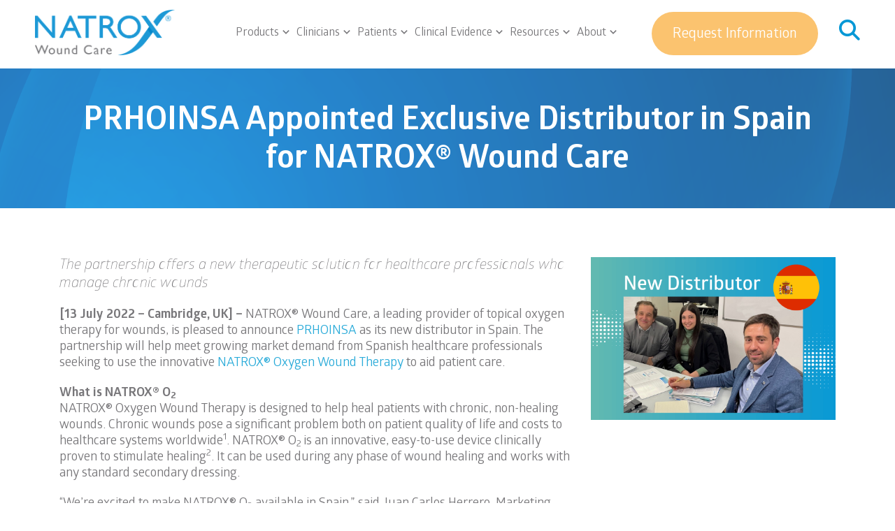

--- FILE ---
content_type: text/html; charset=UTF-8
request_url: https://www.natroxwoundcare.com/prhoinsa-appointed-exclusive-distributor-in-spain-for-natrox-wound-care/
body_size: 34382
content:
<!doctype html>

<html class="no-js" dir="ltr" lang="en-GB" prefix="og: https://ogp.me/ns#">

<head>

    <meta HTTP-EQUIV="Content-type" content="text/html; charset=UTF-8">

    <meta http-equiv="X-UA-Compatible" content="IE=9;IE=10;IE=Edge,chrome=1"/>

    <title>NATROX® Wound Care | PRHOINSA Appointed Exclusive Distributor in Spain for NATROX® Wound Care</title>

    <meta name="viewport" content="width=device-width, initial-scale=1, maximum-scale=1, user-scalable=0"/>

    
		<!-- All in One SEO 4.9.3 - aioseo.com -->
	<meta name="description" content="NATROX® Wound Care, a leading provider of topical oxygen therapy for wounds, is pleased to announce PRHOINSA as its new distributor in Spain. The partnership will help meet growing market demand from Spanish healthcare professionals seeking to use the innovative NATROX® Oxygen Wound Therapy to aid patient care. &quot;We’re excited to make NATROX® O2 available in Spain,&quot; said Juan Carlos Herrero, Marketing Director of PRHOINSA. &quot;Everyone deserves the chance to heal. This technology means clinicians can transform lives with something as simple as oxygen.”" />
	<meta name="robots" content="max-image-preview:large" />
	<meta name="author" content="Patricia"/>
	<link rel="canonical" href="https://www.natroxwoundcare.com/prhoinsa-appointed-exclusive-distributor-in-spain-for-natrox-wound-care/" />
	<meta name="generator" content="All in One SEO (AIOSEO) 4.9.3" />
		<meta property="og:locale" content="en_GB" />
		<meta property="og:site_name" content="NATROX® Wound Care | Innovative wound care technology that transforms lives" />
		<meta property="og:type" content="article" />
		<meta property="og:title" content="NATROX® Wound Care | PRHOINSA Appointed Exclusive Distributor in Spain for NATROX® Wound Care" />
		<meta property="og:description" content="NATROX® Wound Care, a leading provider of topical oxygen therapy for wounds, is pleased to announce PRHOINSA as its new distributor in Spain. The partnership will help meet growing market demand from Spanish healthcare professionals seeking to use the innovative NATROX® Oxygen Wound Therapy to aid patient care. &quot;We’re excited to make NATROX® O2 available in Spain,&quot; said Juan Carlos Herrero, Marketing Director of PRHOINSA. &quot;Everyone deserves the chance to heal. This technology means clinicians can transform lives with something as simple as oxygen.”" />
		<meta property="og:url" content="https://www.natroxwoundcare.com/prhoinsa-appointed-exclusive-distributor-in-spain-for-natrox-wound-care/" />
		<meta property="og:image" content="https://www.natroxwoundcare.com/wp-content/uploads/NWC-logo_1200x630px.jpg" />
		<meta property="og:image:secure_url" content="https://www.natroxwoundcare.com/wp-content/uploads/NWC-logo_1200x630px.jpg" />
		<meta property="og:image:width" content="1200" />
		<meta property="og:image:height" content="630" />
		<meta property="article:published_time" content="2022-07-13T00:01:00+00:00" />
		<meta property="article:modified_time" content="2022-08-23T15:49:10+00:00" />
		<meta property="article:publisher" content="https://www.facebook.com/natroxwoundcare" />
		<meta name="twitter:card" content="summary_large_image" />
		<meta name="twitter:site" content="@Natroxwoundcare" />
		<meta name="twitter:title" content="NATROX® Wound Care | PRHOINSA Appointed Exclusive Distributor in Spain for NATROX® Wound Care" />
		<meta name="twitter:description" content="NATROX® Wound Care, a leading provider of topical oxygen therapy for wounds, is pleased to announce PRHOINSA as its new distributor in Spain. The partnership will help meet growing market demand from Spanish healthcare professionals seeking to use the innovative NATROX® Oxygen Wound Therapy to aid patient care. &quot;We’re excited to make NATROX® O2 available in Spain,&quot; said Juan Carlos Herrero, Marketing Director of PRHOINSA. &quot;Everyone deserves the chance to heal. This technology means clinicians can transform lives with something as simple as oxygen.”" />
		<meta name="twitter:creator" content="@Natroxwoundcare" />
		<meta name="twitter:image" content="https://www.natroxwoundcare.com/wp-content/uploads/NWC-logo_1200x630px.jpg" />
		<script type="application/ld+json" class="aioseo-schema">
			{"@context":"https:\/\/schema.org","@graph":[{"@type":"BlogPosting","@id":"https:\/\/www.natroxwoundcare.com\/prhoinsa-appointed-exclusive-distributor-in-spain-for-natrox-wound-care\/#blogposting","name":"NATROX\u00ae Wound Care | PRHOINSA Appointed Exclusive Distributor in Spain for NATROX\u00ae Wound Care","headline":"PRHOINSA Appointed Exclusive Distributor in Spain for NATROX\u00ae Wound Care","author":{"@id":"https:\/\/www.natroxwoundcare.com\/author\/patricia\/#author"},"publisher":{"@id":"https:\/\/www.natroxwoundcare.com\/#organization"},"image":{"@type":"ImageObject","url":"https:\/\/www.natroxwoundcare.com\/wp-content\/uploads\/New-Distributor-Spain3.png","width":1080,"height":720},"datePublished":"2022-07-13T00:01:00+00:00","dateModified":"2022-08-23T15:49:10+00:00","inLanguage":"en-GB","mainEntityOfPage":{"@id":"https:\/\/www.natroxwoundcare.com\/prhoinsa-appointed-exclusive-distributor-in-spain-for-natrox-wound-care\/#webpage"},"isPartOf":{"@id":"https:\/\/www.natroxwoundcare.com\/prhoinsa-appointed-exclusive-distributor-in-spain-for-natrox-wound-care\/#webpage"},"articleSection":"Corporate, Uncategorized"},{"@type":"BreadcrumbList","@id":"https:\/\/www.natroxwoundcare.com\/prhoinsa-appointed-exclusive-distributor-in-spain-for-natrox-wound-care\/#breadcrumblist","itemListElement":[{"@type":"ListItem","@id":"https:\/\/www.natroxwoundcare.com#listItem","position":1,"name":"Home","item":"https:\/\/www.natroxwoundcare.com","nextItem":{"@type":"ListItem","@id":"https:\/\/www.natroxwoundcare.com\/category\/uncategorized\/#listItem","name":"Uncategorized"}},{"@type":"ListItem","@id":"https:\/\/www.natroxwoundcare.com\/category\/uncategorized\/#listItem","position":2,"name":"Uncategorized","item":"https:\/\/www.natroxwoundcare.com\/category\/uncategorized\/","nextItem":{"@type":"ListItem","@id":"https:\/\/www.natroxwoundcare.com\/prhoinsa-appointed-exclusive-distributor-in-spain-for-natrox-wound-care\/#listItem","name":"PRHOINSA Appointed Exclusive Distributor in Spain for NATROX\u00ae Wound Care"},"previousItem":{"@type":"ListItem","@id":"https:\/\/www.natroxwoundcare.com#listItem","name":"Home"}},{"@type":"ListItem","@id":"https:\/\/www.natroxwoundcare.com\/prhoinsa-appointed-exclusive-distributor-in-spain-for-natrox-wound-care\/#listItem","position":3,"name":"PRHOINSA Appointed Exclusive Distributor in Spain for NATROX\u00ae Wound Care","previousItem":{"@type":"ListItem","@id":"https:\/\/www.natroxwoundcare.com\/category\/uncategorized\/#listItem","name":"Uncategorized"}}]},{"@type":"Organization","@id":"https:\/\/www.natroxwoundcare.com\/#organization","name":"NATROX\u00ae Wound Care: Supporting clinicians, empowering patients","description":"We deliver advanced solutions to aid wound healing. Our NATROX O2 continuous topical oxygen therapy is designed to heal chronic, non-healing wounds.","url":"https:\/\/www.natroxwoundcare.com\/","logo":{"@type":"ImageObject","url":"https:\/\/www.natroxwoundcare.com\/wp-content\/uploads\/NATROX-O2-logo-2.png","@id":"https:\/\/www.natroxwoundcare.com\/prhoinsa-appointed-exclusive-distributor-in-spain-for-natrox-wound-care\/#organizationLogo","width":293,"height":97},"image":{"@id":"https:\/\/www.natroxwoundcare.com\/prhoinsa-appointed-exclusive-distributor-in-spain-for-natrox-wound-care\/#organizationLogo"},"sameAs":["https:\/\/www.facebook.com\/natroxwoundcare","https:\/\/x.com\/Natroxwoundcare","https:\/\/www.instagram.com\/natroxoxygen\/","https:\/\/www.youtube.com\/c\/NATROXWoundCare","https:\/\/www.linkedin.com\/company\/natroxwoundcare"]},{"@type":"Person","@id":"https:\/\/www.natroxwoundcare.com\/author\/patricia\/#author","url":"https:\/\/www.natroxwoundcare.com\/author\/patricia\/","name":"Patricia"},{"@type":"WebPage","@id":"https:\/\/www.natroxwoundcare.com\/prhoinsa-appointed-exclusive-distributor-in-spain-for-natrox-wound-care\/#webpage","url":"https:\/\/www.natroxwoundcare.com\/prhoinsa-appointed-exclusive-distributor-in-spain-for-natrox-wound-care\/","name":"NATROX\u00ae Wound Care | PRHOINSA Appointed Exclusive Distributor in Spain for NATROX\u00ae Wound Care","description":"NATROX\u00ae Wound Care, a leading provider of topical oxygen therapy for wounds, is pleased to announce PRHOINSA as its new distributor in Spain. The partnership will help meet growing market demand from Spanish healthcare professionals seeking to use the innovative NATROX\u00ae Oxygen Wound Therapy to aid patient care. \"We\u2019re excited to make NATROX\u00ae O2 available in Spain,\" said Juan Carlos Herrero, Marketing Director of PRHOINSA. \"Everyone deserves the chance to heal. This technology means clinicians can transform lives with something as simple as oxygen.\u201d","inLanguage":"en-GB","isPartOf":{"@id":"https:\/\/www.natroxwoundcare.com\/#website"},"breadcrumb":{"@id":"https:\/\/www.natroxwoundcare.com\/prhoinsa-appointed-exclusive-distributor-in-spain-for-natrox-wound-care\/#breadcrumblist"},"author":{"@id":"https:\/\/www.natroxwoundcare.com\/author\/patricia\/#author"},"creator":{"@id":"https:\/\/www.natroxwoundcare.com\/author\/patricia\/#author"},"image":{"@type":"ImageObject","url":"https:\/\/www.natroxwoundcare.com\/wp-content\/uploads\/New-Distributor-Spain3.png","@id":"https:\/\/www.natroxwoundcare.com\/prhoinsa-appointed-exclusive-distributor-in-spain-for-natrox-wound-care\/#mainImage","width":1080,"height":720},"primaryImageOfPage":{"@id":"https:\/\/www.natroxwoundcare.com\/prhoinsa-appointed-exclusive-distributor-in-spain-for-natrox-wound-care\/#mainImage"},"datePublished":"2022-07-13T00:01:00+00:00","dateModified":"2022-08-23T15:49:10+00:00"},{"@type":"WebSite","@id":"https:\/\/www.natroxwoundcare.com\/#website","url":"https:\/\/www.natroxwoundcare.com\/","name":"NATROX\u00ae","description":"Innovative wound care technology that transforms lives","inLanguage":"en-GB","publisher":{"@id":"https:\/\/www.natroxwoundcare.com\/#organization"}}]}
		</script>
		<!-- All in One SEO -->

<link rel='dns-prefetch' href='//ajax.googleapis.com' />
<link rel='dns-prefetch' href='//maxcdn.bootstrapcdn.com' />
<link rel='dns-prefetch' href='//use.fontawesome.com' />
<link rel='dns-prefetch' href='//www.googletagmanager.com' />
<link rel="alternate" title="oEmbed (JSON)" type="application/json+oembed" href="https://www.natroxwoundcare.com/wp-json/oembed/1.0/embed?url=https%3A%2F%2Fwww.natroxwoundcare.com%2Fprhoinsa-appointed-exclusive-distributor-in-spain-for-natrox-wound-care%2F" />
<link rel="alternate" title="oEmbed (XML)" type="text/xml+oembed" href="https://www.natroxwoundcare.com/wp-json/oembed/1.0/embed?url=https%3A%2F%2Fwww.natroxwoundcare.com%2Fprhoinsa-appointed-exclusive-distributor-in-spain-for-natrox-wound-care%2F&#038;format=xml" />
		<style>
			.lazyload,
			.lazyloading {
				max-width: 100%;
			}
		</style>
				<!-- This site uses the Google Analytics by MonsterInsights plugin v9.11.0 - Using Analytics tracking - https://www.monsterinsights.com/ -->
							<script src="//www.googletagmanager.com/gtag/js?id=G-84BL8FYTXL"  data-cfasync="false" data-wpfc-render="false" type="text/javascript" async></script>
			<script data-cfasync="false" data-wpfc-render="false" type="text/javascript">
				var mi_version = '9.11.0';
				var mi_track_user = true;
				var mi_no_track_reason = '';
								var MonsterInsightsDefaultLocations = {"page_location":"https:\/\/www.natroxwoundcare.com\/prhoinsa-appointed-exclusive-distributor-in-spain-for-natrox-wound-care\/"};
								if ( typeof MonsterInsightsPrivacyGuardFilter === 'function' ) {
					var MonsterInsightsLocations = (typeof MonsterInsightsExcludeQuery === 'object') ? MonsterInsightsPrivacyGuardFilter( MonsterInsightsExcludeQuery ) : MonsterInsightsPrivacyGuardFilter( MonsterInsightsDefaultLocations );
				} else {
					var MonsterInsightsLocations = (typeof MonsterInsightsExcludeQuery === 'object') ? MonsterInsightsExcludeQuery : MonsterInsightsDefaultLocations;
				}

								var disableStrs = [
										'ga-disable-G-84BL8FYTXL',
									];

				/* Function to detect opted out users */
				function __gtagTrackerIsOptedOut() {
					for (var index = 0; index < disableStrs.length; index++) {
						if (document.cookie.indexOf(disableStrs[index] + '=true') > -1) {
							return true;
						}
					}

					return false;
				}

				/* Disable tracking if the opt-out cookie exists. */
				if (__gtagTrackerIsOptedOut()) {
					for (var index = 0; index < disableStrs.length; index++) {
						window[disableStrs[index]] = true;
					}
				}

				/* Opt-out function */
				function __gtagTrackerOptout() {
					for (var index = 0; index < disableStrs.length; index++) {
						document.cookie = disableStrs[index] + '=true; expires=Thu, 31 Dec 2099 23:59:59 UTC; path=/';
						window[disableStrs[index]] = true;
					}
				}

				if ('undefined' === typeof gaOptout) {
					function gaOptout() {
						__gtagTrackerOptout();
					}
				}
								window.dataLayer = window.dataLayer || [];

				window.MonsterInsightsDualTracker = {
					helpers: {},
					trackers: {},
				};
				if (mi_track_user) {
					function __gtagDataLayer() {
						dataLayer.push(arguments);
					}

					function __gtagTracker(type, name, parameters) {
						if (!parameters) {
							parameters = {};
						}

						if (parameters.send_to) {
							__gtagDataLayer.apply(null, arguments);
							return;
						}

						if (type === 'event') {
														parameters.send_to = monsterinsights_frontend.v4_id;
							var hookName = name;
							if (typeof parameters['event_category'] !== 'undefined') {
								hookName = parameters['event_category'] + ':' + name;
							}

							if (typeof MonsterInsightsDualTracker.trackers[hookName] !== 'undefined') {
								MonsterInsightsDualTracker.trackers[hookName](parameters);
							} else {
								__gtagDataLayer('event', name, parameters);
							}
							
						} else {
							__gtagDataLayer.apply(null, arguments);
						}
					}

					__gtagTracker('js', new Date());
					__gtagTracker('set', {
						'developer_id.dZGIzZG': true,
											});
					if ( MonsterInsightsLocations.page_location ) {
						__gtagTracker('set', MonsterInsightsLocations);
					}
										__gtagTracker('config', 'G-84BL8FYTXL', {"forceSSL":"true","link_attribution":"true"} );
										window.gtag = __gtagTracker;										(function () {
						/* https://developers.google.com/analytics/devguides/collection/analyticsjs/ */
						/* ga and __gaTracker compatibility shim. */
						var noopfn = function () {
							return null;
						};
						var newtracker = function () {
							return new Tracker();
						};
						var Tracker = function () {
							return null;
						};
						var p = Tracker.prototype;
						p.get = noopfn;
						p.set = noopfn;
						p.send = function () {
							var args = Array.prototype.slice.call(arguments);
							args.unshift('send');
							__gaTracker.apply(null, args);
						};
						var __gaTracker = function () {
							var len = arguments.length;
							if (len === 0) {
								return;
							}
							var f = arguments[len - 1];
							if (typeof f !== 'object' || f === null || typeof f.hitCallback !== 'function') {
								if ('send' === arguments[0]) {
									var hitConverted, hitObject = false, action;
									if ('event' === arguments[1]) {
										if ('undefined' !== typeof arguments[3]) {
											hitObject = {
												'eventAction': arguments[3],
												'eventCategory': arguments[2],
												'eventLabel': arguments[4],
												'value': arguments[5] ? arguments[5] : 1,
											}
										}
									}
									if ('pageview' === arguments[1]) {
										if ('undefined' !== typeof arguments[2]) {
											hitObject = {
												'eventAction': 'page_view',
												'page_path': arguments[2],
											}
										}
									}
									if (typeof arguments[2] === 'object') {
										hitObject = arguments[2];
									}
									if (typeof arguments[5] === 'object') {
										Object.assign(hitObject, arguments[5]);
									}
									if ('undefined' !== typeof arguments[1].hitType) {
										hitObject = arguments[1];
										if ('pageview' === hitObject.hitType) {
											hitObject.eventAction = 'page_view';
										}
									}
									if (hitObject) {
										action = 'timing' === arguments[1].hitType ? 'timing_complete' : hitObject.eventAction;
										hitConverted = mapArgs(hitObject);
										__gtagTracker('event', action, hitConverted);
									}
								}
								return;
							}

							function mapArgs(args) {
								var arg, hit = {};
								var gaMap = {
									'eventCategory': 'event_category',
									'eventAction': 'event_action',
									'eventLabel': 'event_label',
									'eventValue': 'event_value',
									'nonInteraction': 'non_interaction',
									'timingCategory': 'event_category',
									'timingVar': 'name',
									'timingValue': 'value',
									'timingLabel': 'event_label',
									'page': 'page_path',
									'location': 'page_location',
									'title': 'page_title',
									'referrer' : 'page_referrer',
								};
								for (arg in args) {
																		if (!(!args.hasOwnProperty(arg) || !gaMap.hasOwnProperty(arg))) {
										hit[gaMap[arg]] = args[arg];
									} else {
										hit[arg] = args[arg];
									}
								}
								return hit;
							}

							try {
								f.hitCallback();
							} catch (ex) {
							}
						};
						__gaTracker.create = newtracker;
						__gaTracker.getByName = newtracker;
						__gaTracker.getAll = function () {
							return [];
						};
						__gaTracker.remove = noopfn;
						__gaTracker.loaded = true;
						window['__gaTracker'] = __gaTracker;
					})();
									} else {
										console.log("");
					(function () {
						function __gtagTracker() {
							return null;
						}

						window['__gtagTracker'] = __gtagTracker;
						window['gtag'] = __gtagTracker;
					})();
									}
			</script>
							<!-- / Google Analytics by MonsterInsights -->
		<style id='wp-img-auto-sizes-contain-inline-css' type='text/css'>
img:is([sizes=auto i],[sizes^="auto," i]){contain-intrinsic-size:3000px 1500px}
/*# sourceURL=wp-img-auto-sizes-contain-inline-css */
</style>
<style id='cf-frontend-style-inline-css' type='text/css'>
@font-face {
	font-family: 'Glober';
	font-weight: 600;
	font-display: swap;
	font-fallback: Arial;
	src: url('/wp-content/themes/bb-theme-child/Fonts/GloberSemiBold.otf') format('OpenType');
}
@font-face {
	font-family: 'Glober';
	font-weight: 100;
	font-display: swap;
	font-fallback: Arial;
	src: url('/wp-content/uploads/Glober-Thin-Free.otf') format('OpenType');
}
@font-face {
	font-family: 'Glober';
	font-weight: 800;
	font-display: swap;
	font-fallback: Arial;
	src: url('/wp-content/themes/bb-theme-child/Fonts/GloberxBold.otf') format('OpenType');
}
@font-face {
	font-family: 'Glober';
	font-weight: 700;
	font-display: swap;
	font-fallback: Arial;
	src: url('/wp-content/themes/bb-theme-child/Fonts/GloberBold.otf') format('OpenType');
}
@font-face {
	font-family: 'Glober';
	font-weight: 400;
	font-display: swap;
	font-fallback: Arial;
	src: url('/wp-content/themes/bb-theme-child/Fonts/GloberRegular.otf') format('OpenType');
}
@font-face {
	font-family: 'Glober';
	font-weight: 300;
	font-display: swap;
	font-fallback: Arial;
	src: url('/wp-content/themes/bb-theme-child/Fonts/GloberBook.otf') format('OpenType');
}
/*# sourceURL=cf-frontend-style-inline-css */
</style>
<link rel='stylesheet' id='sbr_styles-css' href='https://www.natroxwoundcare.com/wp-content/plugins/reviews-feed/assets/css/sbr-styles.min.css?ver=2.1.1' type='text/css' media='all' />
<link rel='stylesheet' id='sbi_styles-css' href='https://www.natroxwoundcare.com/wp-content/plugins/instagram-feed-pro/css/sbi-styles.min.css?ver=6.3.5' type='text/css' media='all' />
<link rel='stylesheet' id='wp-block-library-css' href='https://www.natroxwoundcare.com/wp-includes/css/dist/block-library/style.min.css?ver=6.9' type='text/css' media='all' />
<style id='wp-block-image-inline-css' type='text/css'>
.wp-block-image>a,.wp-block-image>figure>a{display:inline-block}.wp-block-image img{box-sizing:border-box;height:auto;max-width:100%;vertical-align:bottom}@media not (prefers-reduced-motion){.wp-block-image img.hide{visibility:hidden}.wp-block-image img.show{animation:show-content-image .4s}}.wp-block-image[style*=border-radius] img,.wp-block-image[style*=border-radius]>a{border-radius:inherit}.wp-block-image.has-custom-border img{box-sizing:border-box}.wp-block-image.aligncenter{text-align:center}.wp-block-image.alignfull>a,.wp-block-image.alignwide>a{width:100%}.wp-block-image.alignfull img,.wp-block-image.alignwide img{height:auto;width:100%}.wp-block-image .aligncenter,.wp-block-image .alignleft,.wp-block-image .alignright,.wp-block-image.aligncenter,.wp-block-image.alignleft,.wp-block-image.alignright{display:table}.wp-block-image .aligncenter>figcaption,.wp-block-image .alignleft>figcaption,.wp-block-image .alignright>figcaption,.wp-block-image.aligncenter>figcaption,.wp-block-image.alignleft>figcaption,.wp-block-image.alignright>figcaption{caption-side:bottom;display:table-caption}.wp-block-image .alignleft{float:left;margin:.5em 1em .5em 0}.wp-block-image .alignright{float:right;margin:.5em 0 .5em 1em}.wp-block-image .aligncenter{margin-left:auto;margin-right:auto}.wp-block-image :where(figcaption){margin-bottom:1em;margin-top:.5em}.wp-block-image.is-style-circle-mask img{border-radius:9999px}@supports ((-webkit-mask-image:none) or (mask-image:none)) or (-webkit-mask-image:none){.wp-block-image.is-style-circle-mask img{border-radius:0;-webkit-mask-image:url('data:image/svg+xml;utf8,<svg viewBox="0 0 100 100" xmlns="http://www.w3.org/2000/svg"><circle cx="50" cy="50" r="50"/></svg>');mask-image:url('data:image/svg+xml;utf8,<svg viewBox="0 0 100 100" xmlns="http://www.w3.org/2000/svg"><circle cx="50" cy="50" r="50"/></svg>');mask-mode:alpha;-webkit-mask-position:center;mask-position:center;-webkit-mask-repeat:no-repeat;mask-repeat:no-repeat;-webkit-mask-size:contain;mask-size:contain}}:root :where(.wp-block-image.is-style-rounded img,.wp-block-image .is-style-rounded img){border-radius:9999px}.wp-block-image figure{margin:0}.wp-lightbox-container{display:flex;flex-direction:column;position:relative}.wp-lightbox-container img{cursor:zoom-in}.wp-lightbox-container img:hover+button{opacity:1}.wp-lightbox-container button{align-items:center;backdrop-filter:blur(16px) saturate(180%);background-color:#5a5a5a40;border:none;border-radius:4px;cursor:zoom-in;display:flex;height:20px;justify-content:center;opacity:0;padding:0;position:absolute;right:16px;text-align:center;top:16px;width:20px;z-index:100}@media not (prefers-reduced-motion){.wp-lightbox-container button{transition:opacity .2s ease}}.wp-lightbox-container button:focus-visible{outline:3px auto #5a5a5a40;outline:3px auto -webkit-focus-ring-color;outline-offset:3px}.wp-lightbox-container button:hover{cursor:pointer;opacity:1}.wp-lightbox-container button:focus{opacity:1}.wp-lightbox-container button:focus,.wp-lightbox-container button:hover,.wp-lightbox-container button:not(:hover):not(:active):not(.has-background){background-color:#5a5a5a40;border:none}.wp-lightbox-overlay{box-sizing:border-box;cursor:zoom-out;height:100vh;left:0;overflow:hidden;position:fixed;top:0;visibility:hidden;width:100%;z-index:100000}.wp-lightbox-overlay .close-button{align-items:center;cursor:pointer;display:flex;justify-content:center;min-height:40px;min-width:40px;padding:0;position:absolute;right:calc(env(safe-area-inset-right) + 16px);top:calc(env(safe-area-inset-top) + 16px);z-index:5000000}.wp-lightbox-overlay .close-button:focus,.wp-lightbox-overlay .close-button:hover,.wp-lightbox-overlay .close-button:not(:hover):not(:active):not(.has-background){background:none;border:none}.wp-lightbox-overlay .lightbox-image-container{height:var(--wp--lightbox-container-height);left:50%;overflow:hidden;position:absolute;top:50%;transform:translate(-50%,-50%);transform-origin:top left;width:var(--wp--lightbox-container-width);z-index:9999999999}.wp-lightbox-overlay .wp-block-image{align-items:center;box-sizing:border-box;display:flex;height:100%;justify-content:center;margin:0;position:relative;transform-origin:0 0;width:100%;z-index:3000000}.wp-lightbox-overlay .wp-block-image img{height:var(--wp--lightbox-image-height);min-height:var(--wp--lightbox-image-height);min-width:var(--wp--lightbox-image-width);width:var(--wp--lightbox-image-width)}.wp-lightbox-overlay .wp-block-image figcaption{display:none}.wp-lightbox-overlay button{background:none;border:none}.wp-lightbox-overlay .scrim{background-color:#fff;height:100%;opacity:.9;position:absolute;width:100%;z-index:2000000}.wp-lightbox-overlay.active{visibility:visible}@media not (prefers-reduced-motion){.wp-lightbox-overlay.active{animation:turn-on-visibility .25s both}.wp-lightbox-overlay.active img{animation:turn-on-visibility .35s both}.wp-lightbox-overlay.show-closing-animation:not(.active){animation:turn-off-visibility .35s both}.wp-lightbox-overlay.show-closing-animation:not(.active) img{animation:turn-off-visibility .25s both}.wp-lightbox-overlay.zoom.active{animation:none;opacity:1;visibility:visible}.wp-lightbox-overlay.zoom.active .lightbox-image-container{animation:lightbox-zoom-in .4s}.wp-lightbox-overlay.zoom.active .lightbox-image-container img{animation:none}.wp-lightbox-overlay.zoom.active .scrim{animation:turn-on-visibility .4s forwards}.wp-lightbox-overlay.zoom.show-closing-animation:not(.active){animation:none}.wp-lightbox-overlay.zoom.show-closing-animation:not(.active) .lightbox-image-container{animation:lightbox-zoom-out .4s}.wp-lightbox-overlay.zoom.show-closing-animation:not(.active) .lightbox-image-container img{animation:none}.wp-lightbox-overlay.zoom.show-closing-animation:not(.active) .scrim{animation:turn-off-visibility .4s forwards}}@keyframes show-content-image{0%{visibility:hidden}99%{visibility:hidden}to{visibility:visible}}@keyframes turn-on-visibility{0%{opacity:0}to{opacity:1}}@keyframes turn-off-visibility{0%{opacity:1;visibility:visible}99%{opacity:0;visibility:visible}to{opacity:0;visibility:hidden}}@keyframes lightbox-zoom-in{0%{transform:translate(calc((-100vw + var(--wp--lightbox-scrollbar-width))/2 + var(--wp--lightbox-initial-left-position)),calc(-50vh + var(--wp--lightbox-initial-top-position))) scale(var(--wp--lightbox-scale))}to{transform:translate(-50%,-50%) scale(1)}}@keyframes lightbox-zoom-out{0%{transform:translate(-50%,-50%) scale(1);visibility:visible}99%{visibility:visible}to{transform:translate(calc((-100vw + var(--wp--lightbox-scrollbar-width))/2 + var(--wp--lightbox-initial-left-position)),calc(-50vh + var(--wp--lightbox-initial-top-position))) scale(var(--wp--lightbox-scale));visibility:hidden}}
/*# sourceURL=https://www.natroxwoundcare.com/wp-includes/blocks/image/style.min.css */
</style>
<style id='wp-block-list-inline-css' type='text/css'>
ol,ul{box-sizing:border-box}:root :where(.wp-block-list.has-background){padding:1.25em 2.375em}
/*# sourceURL=https://www.natroxwoundcare.com/wp-includes/blocks/list/style.min.css */
</style>
<style id='wp-block-paragraph-inline-css' type='text/css'>
.is-small-text{font-size:.875em}.is-regular-text{font-size:1em}.is-large-text{font-size:2.25em}.is-larger-text{font-size:3em}.has-drop-cap:not(:focus):first-letter{float:left;font-size:8.4em;font-style:normal;font-weight:100;line-height:.68;margin:.05em .1em 0 0;text-transform:uppercase}body.rtl .has-drop-cap:not(:focus):first-letter{float:none;margin-left:.1em}p.has-drop-cap.has-background{overflow:hidden}:root :where(p.has-background){padding:1.25em 2.375em}:where(p.has-text-color:not(.has-link-color)) a{color:inherit}p.has-text-align-left[style*="writing-mode:vertical-lr"],p.has-text-align-right[style*="writing-mode:vertical-rl"]{rotate:180deg}
/*# sourceURL=https://www.natroxwoundcare.com/wp-includes/blocks/paragraph/style.min.css */
</style>
<style id='wp-block-spacer-inline-css' type='text/css'>
.wp-block-spacer{clear:both}
/*# sourceURL=https://www.natroxwoundcare.com/wp-includes/blocks/spacer/style.min.css */
</style>
<style id='global-styles-inline-css' type='text/css'>
:root{--wp--preset--aspect-ratio--square: 1;--wp--preset--aspect-ratio--4-3: 4/3;--wp--preset--aspect-ratio--3-4: 3/4;--wp--preset--aspect-ratio--3-2: 3/2;--wp--preset--aspect-ratio--2-3: 2/3;--wp--preset--aspect-ratio--16-9: 16/9;--wp--preset--aspect-ratio--9-16: 9/16;--wp--preset--color--black: #000000;--wp--preset--color--cyan-bluish-gray: #abb8c3;--wp--preset--color--white: #FFFFFF;--wp--preset--color--pale-pink: #f78da7;--wp--preset--color--vivid-red: #cf2e2e;--wp--preset--color--luminous-vivid-orange: #ff6900;--wp--preset--color--luminous-vivid-amber: #fcb900;--wp--preset--color--light-green-cyan: #7bdcb5;--wp--preset--color--vivid-green-cyan: #00d084;--wp--preset--color--pale-cyan-blue: #8ed1fc;--wp--preset--color--vivid-cyan-blue: #0693e3;--wp--preset--color--vivid-purple: #9b51e0;--wp--preset--color--blue: #0698d6;--wp--preset--color--cool-grey: #78777a;--wp--preset--color--yellow: #fbc36f;--wp--preset--color--light-red: #dba9af;--wp--preset--color--light-grey: #a7bcc2;--wp--preset--color--teal: #66baaf;--wp--preset--color--teal-2: #46b0bc;--wp--preset--color--blue-2: #2aa5c9;--wp--preset--color--purple: #833774;--wp--preset--color--blue-3: #5682B8;--wp--preset--color--purple-2: #736596;--wp--preset--gradient--vivid-cyan-blue-to-vivid-purple: linear-gradient(135deg,rgb(6,147,227) 0%,rgb(155,81,224) 100%);--wp--preset--gradient--light-green-cyan-to-vivid-green-cyan: linear-gradient(135deg,rgb(122,220,180) 0%,rgb(0,208,130) 100%);--wp--preset--gradient--luminous-vivid-amber-to-luminous-vivid-orange: linear-gradient(135deg,rgb(252,185,0) 0%,rgb(255,105,0) 100%);--wp--preset--gradient--luminous-vivid-orange-to-vivid-red: linear-gradient(135deg,rgb(255,105,0) 0%,rgb(207,46,46) 100%);--wp--preset--gradient--very-light-gray-to-cyan-bluish-gray: linear-gradient(135deg,rgb(238,238,238) 0%,rgb(169,184,195) 100%);--wp--preset--gradient--cool-to-warm-spectrum: linear-gradient(135deg,rgb(74,234,220) 0%,rgb(151,120,209) 20%,rgb(207,42,186) 40%,rgb(238,44,130) 60%,rgb(251,105,98) 80%,rgb(254,248,76) 100%);--wp--preset--gradient--blush-light-purple: linear-gradient(135deg,rgb(255,206,236) 0%,rgb(152,150,240) 100%);--wp--preset--gradient--blush-bordeaux: linear-gradient(135deg,rgb(254,205,165) 0%,rgb(254,45,45) 50%,rgb(107,0,62) 100%);--wp--preset--gradient--luminous-dusk: linear-gradient(135deg,rgb(255,203,112) 0%,rgb(199,81,192) 50%,rgb(65,88,208) 100%);--wp--preset--gradient--pale-ocean: linear-gradient(135deg,rgb(255,245,203) 0%,rgb(182,227,212) 50%,rgb(51,167,181) 100%);--wp--preset--gradient--electric-grass: linear-gradient(135deg,rgb(202,248,128) 0%,rgb(113,206,126) 100%);--wp--preset--gradient--midnight: linear-gradient(135deg,rgb(2,3,129) 0%,rgb(40,116,252) 100%);--wp--preset--font-size--small: 13px;--wp--preset--font-size--medium: 20px;--wp--preset--font-size--large: 36px;--wp--preset--font-size--x-large: 42px;--wp--preset--spacing--20: 0.44rem;--wp--preset--spacing--30: 0.67rem;--wp--preset--spacing--40: 1rem;--wp--preset--spacing--50: 1.5rem;--wp--preset--spacing--60: 2.25rem;--wp--preset--spacing--70: 3.38rem;--wp--preset--spacing--80: 5.06rem;--wp--preset--shadow--natural: 6px 6px 9px rgba(0, 0, 0, 0.2);--wp--preset--shadow--deep: 12px 12px 50px rgba(0, 0, 0, 0.4);--wp--preset--shadow--sharp: 6px 6px 0px rgba(0, 0, 0, 0.2);--wp--preset--shadow--outlined: 6px 6px 0px -3px rgb(255, 255, 255), 6px 6px rgb(0, 0, 0);--wp--preset--shadow--crisp: 6px 6px 0px rgb(0, 0, 0);}:where(.is-layout-flex){gap: 0.5em;}:where(.is-layout-grid){gap: 0.5em;}body .is-layout-flex{display: flex;}.is-layout-flex{flex-wrap: wrap;align-items: center;}.is-layout-flex > :is(*, div){margin: 0;}body .is-layout-grid{display: grid;}.is-layout-grid > :is(*, div){margin: 0;}:where(.wp-block-columns.is-layout-flex){gap: 2em;}:where(.wp-block-columns.is-layout-grid){gap: 2em;}:where(.wp-block-post-template.is-layout-flex){gap: 1.25em;}:where(.wp-block-post-template.is-layout-grid){gap: 1.25em;}.has-black-color{color: var(--wp--preset--color--black) !important;}.has-cyan-bluish-gray-color{color: var(--wp--preset--color--cyan-bluish-gray) !important;}.has-white-color{color: var(--wp--preset--color--white) !important;}.has-pale-pink-color{color: var(--wp--preset--color--pale-pink) !important;}.has-vivid-red-color{color: var(--wp--preset--color--vivid-red) !important;}.has-luminous-vivid-orange-color{color: var(--wp--preset--color--luminous-vivid-orange) !important;}.has-luminous-vivid-amber-color{color: var(--wp--preset--color--luminous-vivid-amber) !important;}.has-light-green-cyan-color{color: var(--wp--preset--color--light-green-cyan) !important;}.has-vivid-green-cyan-color{color: var(--wp--preset--color--vivid-green-cyan) !important;}.has-pale-cyan-blue-color{color: var(--wp--preset--color--pale-cyan-blue) !important;}.has-vivid-cyan-blue-color{color: var(--wp--preset--color--vivid-cyan-blue) !important;}.has-vivid-purple-color{color: var(--wp--preset--color--vivid-purple) !important;}.has-black-background-color{background-color: var(--wp--preset--color--black) !important;}.has-cyan-bluish-gray-background-color{background-color: var(--wp--preset--color--cyan-bluish-gray) !important;}.has-white-background-color{background-color: var(--wp--preset--color--white) !important;}.has-pale-pink-background-color{background-color: var(--wp--preset--color--pale-pink) !important;}.has-vivid-red-background-color{background-color: var(--wp--preset--color--vivid-red) !important;}.has-luminous-vivid-orange-background-color{background-color: var(--wp--preset--color--luminous-vivid-orange) !important;}.has-luminous-vivid-amber-background-color{background-color: var(--wp--preset--color--luminous-vivid-amber) !important;}.has-light-green-cyan-background-color{background-color: var(--wp--preset--color--light-green-cyan) !important;}.has-vivid-green-cyan-background-color{background-color: var(--wp--preset--color--vivid-green-cyan) !important;}.has-pale-cyan-blue-background-color{background-color: var(--wp--preset--color--pale-cyan-blue) !important;}.has-vivid-cyan-blue-background-color{background-color: var(--wp--preset--color--vivid-cyan-blue) !important;}.has-vivid-purple-background-color{background-color: var(--wp--preset--color--vivid-purple) !important;}.has-black-border-color{border-color: var(--wp--preset--color--black) !important;}.has-cyan-bluish-gray-border-color{border-color: var(--wp--preset--color--cyan-bluish-gray) !important;}.has-white-border-color{border-color: var(--wp--preset--color--white) !important;}.has-pale-pink-border-color{border-color: var(--wp--preset--color--pale-pink) !important;}.has-vivid-red-border-color{border-color: var(--wp--preset--color--vivid-red) !important;}.has-luminous-vivid-orange-border-color{border-color: var(--wp--preset--color--luminous-vivid-orange) !important;}.has-luminous-vivid-amber-border-color{border-color: var(--wp--preset--color--luminous-vivid-amber) !important;}.has-light-green-cyan-border-color{border-color: var(--wp--preset--color--light-green-cyan) !important;}.has-vivid-green-cyan-border-color{border-color: var(--wp--preset--color--vivid-green-cyan) !important;}.has-pale-cyan-blue-border-color{border-color: var(--wp--preset--color--pale-cyan-blue) !important;}.has-vivid-cyan-blue-border-color{border-color: var(--wp--preset--color--vivid-cyan-blue) !important;}.has-vivid-purple-border-color{border-color: var(--wp--preset--color--vivid-purple) !important;}.has-vivid-cyan-blue-to-vivid-purple-gradient-background{background: var(--wp--preset--gradient--vivid-cyan-blue-to-vivid-purple) !important;}.has-light-green-cyan-to-vivid-green-cyan-gradient-background{background: var(--wp--preset--gradient--light-green-cyan-to-vivid-green-cyan) !important;}.has-luminous-vivid-amber-to-luminous-vivid-orange-gradient-background{background: var(--wp--preset--gradient--luminous-vivid-amber-to-luminous-vivid-orange) !important;}.has-luminous-vivid-orange-to-vivid-red-gradient-background{background: var(--wp--preset--gradient--luminous-vivid-orange-to-vivid-red) !important;}.has-very-light-gray-to-cyan-bluish-gray-gradient-background{background: var(--wp--preset--gradient--very-light-gray-to-cyan-bluish-gray) !important;}.has-cool-to-warm-spectrum-gradient-background{background: var(--wp--preset--gradient--cool-to-warm-spectrum) !important;}.has-blush-light-purple-gradient-background{background: var(--wp--preset--gradient--blush-light-purple) !important;}.has-blush-bordeaux-gradient-background{background: var(--wp--preset--gradient--blush-bordeaux) !important;}.has-luminous-dusk-gradient-background{background: var(--wp--preset--gradient--luminous-dusk) !important;}.has-pale-ocean-gradient-background{background: var(--wp--preset--gradient--pale-ocean) !important;}.has-electric-grass-gradient-background{background: var(--wp--preset--gradient--electric-grass) !important;}.has-midnight-gradient-background{background: var(--wp--preset--gradient--midnight) !important;}.has-small-font-size{font-size: var(--wp--preset--font-size--small) !important;}.has-medium-font-size{font-size: var(--wp--preset--font-size--medium) !important;}.has-large-font-size{font-size: var(--wp--preset--font-size--large) !important;}.has-x-large-font-size{font-size: var(--wp--preset--font-size--x-large) !important;}
/*# sourceURL=global-styles-inline-css */
</style>

<style id='classic-theme-styles-inline-css' type='text/css'>
/*! This file is auto-generated */
.wp-block-button__link{color:#fff;background-color:#32373c;border-radius:9999px;box-shadow:none;text-decoration:none;padding:calc(.667em + 2px) calc(1.333em + 2px);font-size:1.125em}.wp-block-file__button{background:#32373c;color:#fff;text-decoration:none}
/*# sourceURL=/wp-includes/css/classic-themes.min.css */
</style>
<link rel='stylesheet' id='contact-form-7-css' href='https://www.natroxwoundcare.com/wp-content/plugins/contact-form-7/includes/css/styles.css?ver=6.1.4' type='text/css' media='all' />
<link rel='stylesheet' id='wp-job-manager-job-listings-css' href='https://www.natroxwoundcare.com/wp-content/plugins/wp-job-manager/assets/dist/css/job-listings.css?ver=598383a28ac5f9f156e4' type='text/css' media='all' />
<link rel='stylesheet' id='wpcf7-redirect-script-frontend-css' href='https://www.natroxwoundcare.com/wp-content/plugins/wpcf7-redirect/build/assets/frontend-script.css?ver=2c532d7e2be36f6af233' type='text/css' media='all' />
<link rel='stylesheet' id='cff-css' href='https://www.natroxwoundcare.com/wp-content/plugins/custom-facebook-feed/assets/css/cff-style.min.css?ver=4.3.4' type='text/css' media='all' />
<link rel='stylesheet' id='sb-font-awesome-css' href='https://maxcdn.bootstrapcdn.com/font-awesome/4.7.0/css/font-awesome.min.css?ver=6.9' type='text/css' media='all' />
<link rel='stylesheet' id='fontawesome-css' href='//use.fontawesome.com/releases/v5.9.0/css/all.css?ver=5.9.0' type='text/css' media='all' />
<link rel='stylesheet' id='styles-css' href='https://www.natroxwoundcare.com/wp-content/themes/natrox/dist/css/style.css?ver=1.0.0' type='text/css' media='all' />
<script type="text/javascript" src="https://www.natroxwoundcare.com/wp-content/plugins/google-analytics-for-wordpress/assets/js/frontend-gtag.min.js?ver=9.11.0" id="monsterinsights-frontend-script-js" async="async" data-wp-strategy="async"></script>
<script data-cfasync="false" data-wpfc-render="false" type="text/javascript" id='monsterinsights-frontend-script-js-extra'>/* <![CDATA[ */
var monsterinsights_frontend = {"js_events_tracking":"true","download_extensions":"doc,pdf,ppt,zip,xls,docx,pptx,xlsx","inbound_paths":"[{\"path\":\"\\\/go\\\/\",\"label\":\"affiliate\"},{\"path\":\"\\\/recommend\\\/\",\"label\":\"affiliate\"}]","home_url":"https:\/\/www.natroxwoundcare.com","hash_tracking":"false","v4_id":"G-84BL8FYTXL"};/* ]]> */
</script>
<script type="text/javascript" src="//ajax.googleapis.com/ajax/libs/jquery/2.2.4/jquery.min.js?ver=2.2.4" id="jquery-js"></script>
<script type="text/javascript" src="https://www.natroxwoundcare.com/wp-content/themes/natrox/dist/js/main.js?ver=1.0.0" id="custom-js"></script>
<link rel="https://api.w.org/" href="https://www.natroxwoundcare.com/wp-json/" /><link rel="alternate" title="JSON" type="application/json" href="https://www.natroxwoundcare.com/wp-json/wp/v2/posts/1930" /><link rel='shortlink' href='https://www.natroxwoundcare.com/?p=1930' />
<meta name="generator" content="Site Kit by Google 1.170.0" /><!-- HFCM by 99 Robots - Snippet # 1: CSS -->
<style>
	.single-events .event_hero--details-right .btn {display:none !important}
	.footer_middle--right h5 {
    color: #fff;
    text-transform: uppercase;
    font-size: 24px;
    line-height: 1;
}
	.footer_middle--right p {color: #fff}
	.butt {font-size: 20px;
    line-height: 30px;
    padding: 24px 35px 18px;
    border-radius: 60px;
    background-color: #0698d6;
    color: #fff;
    display: inline-block;    background-color: #fbc36f; text-align:center
}
	.butt:hover {background-color: #0698d6;text-decoration:none; color:#fff}
	.job_filters .showing_jobs * {display:none !important}
	.page-id-6169 .navbar-toggler, .page-id-6169 .navbar-collapse, .page-id-6169 .navbar-btn, .page-id-6169 .navbar-search {display:none !Important}
	.page-id-6169 .navbar-brand {margin-top:10px}
	.resources_item--image {
    padding: 20px 0 0;
    height: auto;
}
	.page-id-6169 .navbar-contact {
		display: block !important;
	}
	.resources_item--share {
    top: 2px;padding:0
}
.steps_slider .steps_slider--item .steps_slider--item-image {
    text-align: center;
    margin-bottom: 30px;
    position: relative;
    height: auto !important;
}
.steps_slider .steps_slider--item .steps_slider--item-image img {
    position: absolute;
    top: 0;
    left: 0;
    height: 100%;
    width: 100%;
    object-fit: cover;
}
.steps_slider .steps_slider--item .steps_slider--item-image:before {
    content: '';
    padding-bottom: 56.25%;
    display: block;
}
	
.steps_slider .steps_slider--item p {
    padding-left: 0 !important;
    padding-right: 0 !important;
}

.assessment .clinicians-info-content {
    bottom: 10px;
}
	.hero_slider .slick-slide {
		height: auto !important;
	}
	.hero_slider .slick-track {
		display: block !important;
	}
</style>
<!-- /end HFCM by 99 Robots -->
<!-- HFCM by 99 Robots - Snippet # 2: GA -->
<!-- Google tag (gtag.js) --> <script async src=https://www.googletagmanager.com/gtag/js?id=AW-380483339></script> <script> window.dataLayer = window.dataLayer || []; function gtag(){dataLayer.push(arguments);} gtag('js', new Date()); gtag('config', 'AW-380483339'); </script>
<!-- /end HFCM by 99 Robots -->
<!-- HFCM by 99 Robots - Snippet # 4: HIDE HEADER -->
<style>
	.page-id-9549 .page__header, .page-id-9549 .page__footer {display:none !important}
	.page-id-9549 {padding-top:0 !important}
</style>
<!-- /end HFCM by 99 Robots -->
<!-- HFCM by 99 Robots - Snippet # 5: Launch TAG -->
<script src="https://assets.adobedtm.com/175f7caa2b90/a987a64aad5d/launch-16e67513fd04.min.js" async></script>
<!-- /end HFCM by 99 Robots -->
<!-- HFCM by 99 Robots - Snippet # 6: CODE -->
<script type="text/javascript" >var EhAPI = EhAPI || {}; EhAPI.after_load = function(){EhAPI.set_account('nn8pf1f5jk9gdlsl6gk11uj1of', 'natroxwoundcare');EhAPI.execute('rules');};(function(d,s,f) {var sc=document.createElement(s);sc.type='text/javascript';sc.async=true;sc.src=f;var m=document.getElementsByTagName(s)[0];m.parentNode.insertBefore(sc,m);})(document, 'script', '//d2p078bqz5urf7.cloudfront.net/jsapi/ehform.js?v' + new Date().getHours());</script>
<!-- /end HFCM by 99 Robots -->
		<script>
			document.documentElement.className = document.documentElement.className.replace('no-js', 'js');
		</script>
				<style>
			.no-js img.lazyload {
				display: none;
			}

			figure.wp-block-image img.lazyloading {
				min-width: 150px;
			}

			.lazyload,
			.lazyloading {
				--smush-placeholder-width: 100px;
				--smush-placeholder-aspect-ratio: 1/1;
				width: var(--smush-image-width, var(--smush-placeholder-width)) !important;
				aspect-ratio: var(--smush-image-aspect-ratio, var(--smush-placeholder-aspect-ratio)) !important;
			}

						.lazyload, .lazyloading {
				opacity: 0;
			}

			.lazyloaded {
				opacity: 1;
				transition: opacity 400ms;
				transition-delay: 0ms;
			}

					</style>
		
<!-- Google Tag Manager snippet added by Site Kit -->
<script type="text/javascript">
/* <![CDATA[ */

			( function( w, d, s, l, i ) {
				w[l] = w[l] || [];
				w[l].push( {'gtm.start': new Date().getTime(), event: 'gtm.js'} );
				var f = d.getElementsByTagName( s )[0],
					j = d.createElement( s ), dl = l != 'dataLayer' ? '&l=' + l : '';
				j.async = true;
				j.src = 'https://www.googletagmanager.com/gtm.js?id=' + i + dl;
				f.parentNode.insertBefore( j, f );
			} )( window, document, 'script', 'dataLayer', 'GTM-WVMCXK4' );
			
/* ]]> */
</script>

<!-- End Google Tag Manager snippet added by Site Kit -->
<link rel="icon" href="https://www.natroxwoundcare.com/wp-content/uploads/cropped-Asset-2-1-32x32.png" sizes="32x32" />
<link rel="icon" href="https://www.natroxwoundcare.com/wp-content/uploads/cropped-Asset-2-1-192x192.png" sizes="192x192" />
<link rel="apple-touch-icon" href="https://www.natroxwoundcare.com/wp-content/uploads/cropped-Asset-2-1-180x180.png" />
<meta name="msapplication-TileImage" content="https://www.natroxwoundcare.com/wp-content/uploads/cropped-Asset-2-1-270x270.png" />
		<style type="text/css" id="wp-custom-css">
			.text_image--text-main>* {
	margin-bottom:10px;
}

.text_image--text-main>* {
	margin-bottom:10px;
}

.wpcf7-form-control-wrap{
	width: 100%;
	display: block;
}

.wpcf7-form-control-wrap{
	width: 100%;
	display: block;
	position:relative;
}

.page-id-6169 .logos_image--image img {
	margin-top:-755px;
	margin-left:30px;
	max-width:135%;
}

.page-id-6169 .btn, .page-id-7096 .btn  {
		height:50px;
	color:#ffffff;
	border: 0px;
	width: 100%;
	border-radius:60px;
	font-size:1.2rem!important;
	white-space:nowrap;
	max-width:330px!important;
	box-shadow:none;
	padding-top:17px;
}
.page-id-6169 .btn:hover, .page-id-7096 .btn:hover {
	background-color:#000000;
  transition:.2s ease-in-out;
}

.field-holder {
	position:relative;
	margin:-10px 0;
	padding:0;
}

.field-holder-email {
	position:relative;
	margin:-10px;
	padding:0;
}

.lead-capture-form label {
	margin-bottom:5px;
	font-size:.9rem;
	width: 100%;
}

.lead-capture-form input {
	height:50px;
	color:#656565;
	border: 0px;
	padding-left:25px;
	width: 100%;
	border-radius:60px;
		font-size:1.2rem!important

}


.lead-capture-form .wpcf7-submit {
	width:100%;
	height:100%;
	margin:10px 0 0 0!important;
	padding: 18px 30px 14px;
	border-radius:60px;
	background-color:#fbc36f;
	color:#ffffff;
	font-weight:700;
	border: 0px;
	font-size:1.2rem!important
}

.lead-capture-form .wpcf7-submit:hover {
	background-color:#0698d6;
  transition:.2s ease-in-out;
}

.lp-disclaimer {
	font-size:.8rem!important;
	line-height:1.6!important;
	margin-top:-50px!important;
	text-align:center!important;
		padding-top:30px;

}

.lp h1 {
	line-height:1.2;
	margin-top:10px;
	width:90%;
}

.lp p {
	font-size:1.5rem;
	margin:0;
	line-height:1.4;
}

.lp-disclaimer a {
	text-decoration:underline;
	text-underline-offset: 5px;
}

.lp-disclaimer a:hover {
	color:#000000;
}

.lp .marginBottom {
	margin-bottom:10px;
}

.lp .marginBottom {
	margin-bottom:10px;
}

.lp-testimonial-photo {
	max-width:20%;
		padding-bottom:20px;
}

.lp-testimonial-quote {
	font-size:3.5rem;
	line-height:1.15;
	font-weight:300;
	max-width:80%;
	text-align:center;
	display:inline-block;
}

.page-id-6169 .wpcf7-not-valid-tip {
	margin-top:10px;
	color:#ae0000;
	font-weight:700;
}

.page-id-6169 .wpcf7-response-output {
	padding:20px 20px 17px 20px!important;
	color:#ae0000;
	font-weight:700;
	width:95%;
}

#thank-you-width100 .col-md-6
{
	flex: 0 0 75%;
	max-width:75%;
	
}

.landing-group { max-width: 1140px; margin:0 auto;}

/*added for landing page */
.wpcf7-form p:empty { display: none; }
.wpcf7-form p { margin:0;}
.wpcf7-text, .wpcf7-textarea { width:100%;}
.wpcf7-textarea { height:100px;}
.text-center{text-align:center;}
.white{color:#fff;}
.gradient-background{display:block;padding:3rem 1rem;background:rgba(255,255,255,0);background-image:url(/wp-content/uploads/54ff8c13-form-gradient_10c90hf0al0hf00u000028.png);background-repeat:no-repeat;background-position:center center;background-size:cover;border-style:solid;border-width:1px;border-color:#ccc;border-radius:0px;z-index:89;}
.background-dots-right{background-image:url(/wp-content/uploads/5515c8a3-dots-rh-2x_106r0fu000000000000028.png);background-repeat:no-repeat;background-position:center right;background-size:auto;}
.background-dots-left{background-image:url(/wp-content/uploads/a4b7623f-dots-lh-2x_106o0fn000000000000028.png);background-repeat:no-repeat;background-position:center left;background-size:auto;}
.wpcf7-form-control-wrap {-webkit-box-sizing:border-box;-moz-box-sizing:border-box;box-sizing:border-box;}

.text-white { color:#fff;}
.page-wide { max-width:1140px;}
.p-4 {padding:1rem;}
.p-8 {padding:2rem;}
.text-teal { color: rgb(102, 186, 175);}
img.block { display:block;}
img.image-fit { object-fit: contain;width:100%;height:100%; }
.square-aspect { aspect-ratio: 1/1; }
.w-36 { width:8rem !important;}
.w-28 { width:7rem !important;}
.w-full, .w-full img { width:100%;}
.max-w-28 { max-width:7rem !important;}
.covered { background-repeat: no-repeat;background-position: center center; background-size: cover;}
.background-f3f7f8 { background-color:#f3f7f8;}
.h-auto { height:auto;}
.h-100vh { height:100vh;}
.mx-auto { margin-left:auto;margin-right:auto;}
.max-w-160 { max-width:40rem;}
.mb-12 {margin-bottom:3rem;}
.my-0 { margin-top:0;margin-bottom:0;}
.ml-auto { margin-left:auto;}
.mb-0 { margin-bottom:0rem;}
.mb-4 { margin-bottom:1rem;}
.mb-8 { margin-bottom:2rem;}
.pb-4 { padding-bottom:1rem;}
.pb-8 { padding-bottom:2rem;}
.pb-36 { padding-bottom:9rem;}
.pb-120 { padding-bottom:30rem;}
.pt-4 { padding-top:1rem;}
.pt-8 { padding-top:2rem;}
.pt-32 { padding-top:8rem;}
.px-4 { padding-left: 1rem; padding-right:1rem;}
.py-8 { padding-top:2rem;padding-bottom:2rem;}
.text-blue { color:#0698d6}
.text-gray { color:#7a7a7b;}
.w-48, .w-48 a { width:12rem;}
.w-52, .w-52 a { width:13rem;}
.w-80 { width:20rem;}
.text-blue-2 { color:#029bd7}
.uppercase { text-transform:uppercase;}
.font-bold { font-weight:bold;}
.wpcf7-form-control.wp-block-button__link {
    font-weight: 800;
    font-size: 17px;
    background-clip: border-box;
    line-height: 18px;
    padding: 15px 20px 10px;
    box-shadow: rgba(0,0,0,.16) 0 3px 6px,rgba(0,0,0,.23) 0 3px 6px;
    background-color: #fbc36f!important;
    border: 1px solid #fbc36f!important;
    color: #fff!important;
    max-width: 285px;
}
.block {display:block;}
.items-center, .items-center .wp-block-group-is-layout-grid { align-items: center;}
.inline-grid {display:inline-grid;}
.mr-4 {margin-right:1rem;}
.flex {display:-webkit-box;display:-moz-box;display:-ms-flexbox;display:-webkit-flex;display:flex;}
.space-between { justify-content: space-between;-moz-justify-content: space-between;-webkit-justify-content: space-between;}
.space-around { justify-content: space-around;-moz-justify-content: space-around;-webkit-justify-content: space-around;}
.space-evenly { justify-content: space-evenly;-moz-justify-content: space-evenly;-webkit-justify-content: space-evenly;}
.grid {display:grid;}
.grid-cols-2 { grid-template-columns: repeat(2,minmax(0,1fr));}
.gap-x-4 {-moz-column-gap: 1rem; column-gap: 1rem;}
.gap-y-4 {row-gap: 1rem;}
.gap-y-8 {row-gap: 2rem;}
@media only screen and (min-width: 768px) {
    .md\:grid-cols-2 { grid-template-columns: repeat(2,minmax(0,1fr));}
    .md\:grid-cols-3 { grid-template-columns: repeat(3,minmax(0,1fr)); }
    .md\:grid-cols-4 { grid-template-columns: repeat(4,minmax(0,1fr)); }	
	.md\:col-span-2 {  grid-column: span 2/span 2;}
	.md\:col-span-3 {  grid-column: span 3/span 3;}
}

/* PORTAL HEADER CSS UPDATES */

.pagename-portal .header .navbar-btn,
.pagename-presentation-gallery .header .navbar-btn,
.pagename-complaint-form .header .navbar-btn,
.pagename-evaluation .header .navbar-btn,
.pagename-evidence-summary .header .navbar-btn,
.pagename-case-studies-portal .header .navbar-btn,
.pagename-educational-material .header .navbar-btn,
.pagename-journal-articles-portal .header .navbar-btn,
.pagename-posters-portal .header .navbar-btn,
.pagename-branding .header .navbar-btn,
.pagename-icons .header .navbar-btn,
.pagename-logos .header .navbar-btn,
.pagename-patterns .header .navbar-btn,
.pagename-brochures .header .navbar-btn,
.pagename-product-images .header .navbar-btn,
.pagename-online-bookcase .header .navbar-btn,
.pagename-references .header .navbar-btn,
.pagename-tradeshow-files .header .navbar-btn,
.pagename-videos-portal .header .navbar-btn,
.pagename-sales-navigation .header .navbar-btn,
.pagename-hbot .header .navbar-btn,
.pagename-webinar-training .header .navbar-btn,
.pagename-faq-discussion-guide .header .navbar-btn,
.pagename-troubleshooting .header .navbar-btn,
.pagename-wound-care-101-training .header .navbar-btn {
    font-size: 16px!important;
    padding: 10px 20px!important;
}

.pagename-portal .navbar-brand img,
.pagename-presentation-gallery .navbar-brand img,
.pagename-complaint-form .navbar-brand img,
.pagename-evaluation .navbar-brand img,
.pagename-evidence-summary .navbar-brand img,
.pagename-case-studies-portal .navbar-brand img,
.pagename-educational-material .navbar-brand img,
.pagename-journal-articles-portal .navbar-brand img,
.pagename-posters-portal .navbar-brand img,
.pagename-branding .navbar-brand img,
.pagename-icons .navbar-brand img,
.pagename-logos .navbar-brand img,
.pagename-patterns .navbar-brand img,
.pagename-brochures .navbar-brand img,
.pagename-product-images .navbar-brand img,
.pagename-online-bookcase .navbar-brand img,
.pagename-references .navbar-brand img,
.pagename-tradeshow-files .navbar-brand img,
.pagename-videos-portal .navbar-brand img,
.pagename-sales-navigation .navbar-brand img,
.pagename-hbot .navbar-brand img,
.pagename-webinar-training .navbar-brand img,
.pagename-faq-discussion-guide .navbar-brand img,
.pagename-troubleshooting .navbar-brand img,
.pagename-wound-care-101-training .navbar-brand img {
	clear: both;
	display: block;
	max-height: 50px;
}

.pagename-portal .navbar-brand span,
.pagename-presentation-gallery .navbar-brand span,
.pagename-complaint-form .navbar-brand span,
.pagename-evaluation .navbar-brand span,
.pagename-evidence-summary .navbar-brand span,
.pagename-case-studies-portal .navbar-brand span,
.pagename-educational-material .navbar-brand span,
.pagename-journal-articles-portal .navbar-brand span,
.pagename-posters-portal .navbar-brand span,
.pagename-branding .navbar-brand span,
.pagename-icons .navbar-brand span,
.pagename-logos .navbar-brand span,
.pagename-patterns .navbar-brand span,
.pagename-brochures .navbar-brand span,
.pagename-product-images .navbar-brand span,
.pagename-online-bookcase .navbar-brand span,
.pagename-references .navbar-brand span,
.pagename-tradeshow-files .navbar-brand span,
.pagename-videos-portal .navbar-brand span,
.pagename-sales-navigation .navbar-brand span,
.pagename-hbot .navbar-brand span,
.pagename-webinar-training .navbar-brand span,
.pagename-faq-discussion-guide .navbar-brand span,
.pagename-troubleshooting .navbar-brand span,
.pagename-wound-care-101-training .navbar-brand span {
	font-size: 18px;
	margin: 5px 0 0 0;
	display: block;
}

.pagename-portal .header .navbar #navbarNav,
.pagename-presentation-gallery .header .navbar #navbarNav,
.pagename-complaint-form .header .navbar #navbarNav,
.pagename-evaluation .header .navbar #navbarNav,
.pagename-evidence-summary .header .navbar #navbarNav,
.pagename-case-studies-portal .header .navbar #navbarNav,
.pagename-educational-material .header .navbar #navbarNav,
.pagename-journal-articles-portal .header .navbar #navbarNav,
.pagename-posters-portal .header .navbar #navbarNav,
.pagename-branding .header .navbar #navbarNav,
.pagename-icons .header .navbar #navbarNav,
.pagename-logos .header .navbar #navbarNav,
.pagename-patterns .header .navbar #navbarNav,
.pagename-brochures .header .navbar #navbarNav,
.pagename-product-images .header .navbar #navbarNav,
.pagename-online-bookcase .header .navbar #navbarNav,
.pagename-references .header .navbar #navbarNav,
.pagename-tradeshow-files .header .navbar #navbarNav,
.pagename-videos-portal .header .navbar #navbarNav,
.pagename-sales-navigation .header .navbar #navbarNav,
.pagename-hbot .header .navbar #navbarNav,
.pagename-webinar-training .header .navbar #navbarNav,
.pagename-faq-discussion-guide .header .navbar #navbarNav,
.pagename-troubleshooting .header .navbar #navbarNav,
.pagename-wound-care-101-training .header .navbar #navbarNav {
	margin-right: 0;
}

.pagename-portal .header .navbar-nav .menu-item,
.pagename-presentation-gallery .header .navbar-nav .menu-item,
.pagename-complaint-form .header .navbar-nav .menu-item,
.pagename-evaluation .header .navbar-nav .menu-item,
.pagename-evidence-summary .header .navbar-nav .menu-item,
.pagename-case-studies-portal .header .navbar-nav .menu-item,
.pagename-educational-material .header .navbar-nav .menu-item,
.pagename-journal-articles-portal .header .navbar-nav .menu-item,
.pagename-posters-portal .header .navbar-nav .menu-item,
.pagename-branding .header .navbar-nav .menu-item,
.pagename-icons .header .navbar-nav .menu-item,
.pagename-logos .header .navbar-nav .menu-item,
.pagename-patterns .header .navbar-nav .menu-item,
.pagename-brochures .header .navbar-nav .menu-item,
.pagename-product-images .header .navbar-nav .menu-item,
.pagename-online-bookcase .header .navbar-nav .menu-item,
.pagename-references .header .navbar-nav .menu-item,
.pagename-tradeshow-files .header .navbar-nav .menu-item,
.pagename-videos-portal .header .navbar-nav .menu-item,
.pagename-sales-navigation .header .navbar-nav .menu-item,
.pagename-hbot .header .navbar-nav .menu-item,
.pagename-webinar-training .header .navbar-nav .menu-item,
.pagename-faq-discussion-guide .header .navbar-nav .menu-item,
.pagename-troubleshooting .header .navbar-nav .menu-item,
.pagename-wound-care-101-training .header .navbar-nav .menu-item {
	margin-right: 20px;
}

@media screen and (max-width: 1380px) {

.pagename-portal .header .navbar-nav .menu-item a,
.pagename-presentation-gallery .header .navbar-nav .menu-item a,
.pagename-complaint-form .header .navbar-nav .menu-item a,
.pagename-evaluation .header .navbar-nav .menu-item a,
.pagename-evidence-summary .header .navbar-nav .menu-item a,
.pagename-case-studies-portal .header .navbar-nav .menu-item a,
.pagename-educational-material .header .navbar-nav .menu-item a,
.pagename-journal-articles-portal .header .navbar-nav .menu-item a,
.pagename-posters-portal .header .navbar-nav .menu-item a,
.pagename-branding .header .navbar-nav .menu-item a,
.pagename-icons .header .navbar-nav .menu-item a,
.pagename-logos .header .navbar-nav .menu-item a,
.pagename-patterns .header .navbar-nav .menu-item a,
.pagename-brochures .header .navbar-nav .menu-item a,
.pagename-product-images .header .navbar-nav .menu-item a,
.pagename-online-bookcase .header .navbar-nav .menu-item a,
.pagename-references .header .navbar-nav .menu-item a,
.pagename-tradeshow-files .header .navbar-nav .menu-item a,
.pagename-videos-portal .header .navbar-nav .menu-item a,
.pagename-sales-navigation .header .navbar-nav .menu-item a,
.pagename-hbot .header .navbar-nav .menu-item a,
.pagename-webinar-training .header .navbar-nav .menu-item a,
.pagename-faq-discussion-guide .header .navbar-nav .menu-item a,
.pagename-troubleshooting .header .navbar-nav .menu-item a,
.pagename-wound-care-101-training .header .navbar-nav .menu-item a {
	font-size: 14px!important;
	margin: 5px 0 0 0;
	display: block;
}
	
.pagename-portal .header .navbar-nav .menu-item,
.pagename-presentation-gallery .header .navbar-nav .menu-item,
.pagename-complaint-form .header .navbar-nav .menu-item,
.pagename-evaluation .header .navbar-nav .menu-item,
.pagename-evidence-summary .header .navbar-nav .menu-item,
.pagename-case-studies-portal .header .navbar-nav .menu-item,
.pagename-educational-material .header .navbar-nav .menu-item,
.pagename-journal-articles-portal .header .navbar-nav .menu-item,
.pagename-posters-portal .header .navbar-nav .menu-item,
.pagename-branding .header .navbar-nav .menu-item,
.pagename-icons .header .navbar-nav .menu-item,
.pagename-logos .header .navbar-nav .menu-item,
.pagename-patterns .header .navbar-nav .menu-item,
.pagename-brochures .header .navbar-nav .menu-item,
.pagename-product-images .header .navbar-nav .menu-item,
.pagename-online-bookcase .header .navbar-nav .menu-item,
.pagename-references .header .navbar-nav .menu-item,
.pagename-tradeshow-files .header .navbar-nav .menu-item,
.pagename-videos-portal .header .navbar-nav .menu-item,
.pagename-sales-navigation .header .navbar-nav .menu-item,
.pagename-hbot .header .navbar-nav .menu-item,
.pagename-webinar-training .header .navbar-nav .menu-item,
.pagename-faq-discussion-guide .header .navbar-nav .menu-item,
.pagename-troubleshooting .header .navbar-nav .menu-item,
.pagename-wound-care-101-training .header .navbar-nav .menu-item {
	margin-right: 15px;
}
	
}


.sawc-hero { background-image: url("/wp-content/uploads/6x-images-1.png");background-size: cover;
  background-position: center;
  background-repeat: no-repeat;
  background-position: top center; position:relative;}


.sawc-hero::before {
	content: "";
	position: absolute;
	top: 0;
	right: 0;
	bottom: 0;
	left: 0;
	background-image: url(/images/events-hero-swoosh-overlay.png);
	background-size: cover;
	background-position: center;
	background-repeat: no-repeat;
	opacity: .8;
	z-index: 2;
}



.postid-7325 a[href^="#event"], .postid-7325 .event_hero--details-images, .postid-7325 .event_workshop--main, .postid-7325 section.references {
  display: none;
}
#gform_submit_button_3 {
	font-weight: 800;
	font-size: 17px;
	background-clip: border-box;
	line-height: 18px;
	padding: 15px 20px 10px;
	box-shadow: rgba(0,0,0,.16) 0 3px 6px,rgba(0,0,0,.23) 0 3px 6px;
	background-color: #fbc36f;
	border: 1px solid #fbc36f;
	color: #fff;
	max-width: 285px;
}


@media screen and (max-width: 767px) {
	
.page-id-6169 .hero_product {
	padding:10px 20px 30px 20px;
}
	
	.page-id-6169 .text_image {
		padding-left:20px;
		padding-right:20px;
	}
	
	.lp-testimonial-photo {
		max-width:50%;
	}
	
	.lp-testimonial-quote {
		font-size:2rem;
	}
	
	.page-id-6169 .call_to_action--text {
		max-width:80%;
		text-align:center;
		display:inline-block;
	}
	
	.page-id-6169 .m-h2 {
		font-size: 24px;
		}
	
	
	}

section.awards .awards_item {
    align-items: center;
    justify-content: center;
}

 body #ajaxsearchprores2_1{margin-top:0!important;background:#fff!important;border-top-left-radius:0!important;border-top-right-radius:0!important;border-bottom-left-radius:16px!important;border-bottom-right-radius:16px!important;box-shadow:0 16px 5px -9px rgba(0,0,0,.2)!important;padding:34px 39px!important}@media screen and (max-width:991px){body #ajaxsearchprores2_1{display:none!important}}body #ajaxsearchprores2_1 .asp_nores{display:none!important}body #ajaxsearchprores2_1 .results .resdrg .item{border:none!important;padding:0!important;margin:0 0 20px!important;background-image:none!important}body #ajaxsearchprores2_1 .results .resdrg .item::after{display:none!important}body #ajaxsearchprores2_1 .results .resdrg .item:last-child{margin-bottom:0!important}body #ajaxsearchprores2_1 .results .resdrg .item .asp_content{padding:0!important}body #ajaxsearchprores2_1 .results .resdrg .item .asp_content h3{display:inline-block!important}body #ajaxsearchprores2_1 .results .resdrg .item .asp_content a{font-size:16px!important;line-height:1!important;color:#78777a!important;font-weight:400!important;display:inline-block!important}body #ajaxsearchprores2_1 .results .resdrg .item .asp_content a:hover{color:#0698d6!important}body #ajaxsearchprores2_1 .results .resdrg .item .asp_content .asp_res_image_url{display:none!important}body #ajaxsearchprores2_1 .results .resdrg .item .asp_content .etc{display:none!important}body #ajaxsearchprores2_1 .results .resdrg .item .asp_content .asp_res_text{display:none!important}		</style>
		
    <link rel="stylesheet" href="https://cdnjs.cloudflare.com/ajax/libs/OwlCarousel2/2.3.4/assets/owl.carousel.min.css" integrity="sha512-tS3S5qG0BlhnQROyJXvNjeEM4UpMXHrQfTGmbQ1gKmelCxlSEBUaxhRBj/EFTzpbP4RVSrpEikbmdJobCvhE3g==" crossorigin="anonymous" referrerpolicy="no-referrer" />

    <link rel="stylesheet" href="https://cdnjs.cloudflare.com/ajax/libs/fancybox/3.5.7/jquery.fancybox.min.css" integrity="sha512-H9jrZiiopUdsLpg94A333EfumgUBpO9MdbxStdeITo+KEIMaNfHNvwyjjDJb+ERPaRS6DpyRlKbvPUasNItRyw==" crossorigin="anonymous" referrerpolicy="no-referrer" />

    <link rel="preconnect" href="https://fonts.googleapis.com">

    <link rel="preconnect" href="https://fonts.gstatic.com" crossorigin>

    <link href="https://fonts.googleapis.com/css2?family=Permanent+Marker&display=swap" rel="stylesheet">

    <!-- Google Tag Manager -->

	<script>(function(w,d,s,l,i){w[l]=w[l]||[];w[l].push({'gtm.start':

    new Date().getTime(),event:'gtm.js'});var f=d.getElementsByTagName(s)[0],

    j=d.createElement(s),dl=l!='dataLayer'?'&l='+l:'';j.async=true;j.src=

    'https://www.googletagmanager.com/gtm.js?id='+i+dl;f.parentNode.insertBefore(j,f);

    })(window,document,'script','dataLayer','GTM-5LXKCX8');</script>

    <!-- End Google Tag Manager -->

    <!-- Google Tag Manager -->

	<script>(function(w,d,s,l,i){w[l]=w[l]||[];w[l].push({'gtm.start':

    new Date().getTime(),event:'gtm.js'});var f=d.getElementsByTagName(s)[0],

    j=d.createElement(s),dl=l!='dataLayer'?'&l='+l:'';j.async=true;j.src=

    'https://www.googletagmanager.com/gtm.js?id='+i+dl;f.parentNode.insertBefore(j,f);

    })(window,document,'script','dataLayer','GTM-KJ5SJX38');</script>

    <!-- End Google Tag Manager -->

    <style id='asp-basic'>@keyframes aspAnFadeIn{0%{opacity:0}50%{opacity:0.6}100%{opacity:1}}@-webkit-keyframes aspAnFadeIn{0%{opacity:0}50%{opacity:0.6}100%{opacity:1}}@keyframes aspAnFadeOut{0%{opacity:1}50%{opacity:0.6}100%{opacity:0}}@-webkit-keyframes aspAnFadeOut{0%{opacity:1}50%{opacity:0.6}100%{opacity:0}}@keyframes aspAnFadeInDrop{0%{opacity:0;transform:translate(0,-50px)}100%{opacity:1;transform:translate(0,0)}}@-webkit-keyframes aspAnFadeInDrop{0%{opacity:0;transform:translate(0,-50px);-webkit-transform:translate(0,-50px)}100%{opacity:1;transform:translate(0,0);-webkit-transform:translate(0,0)}}@keyframes aspAnFadeOutDrop{0%{opacity:1;transform:translate(0,0);-webkit-transform:translate(0,0)}100%{opacity:0;transform:translate(0,-50px);-webkit-transform:translate(0,-50px)}}@-webkit-keyframes aspAnFadeOutDrop{0%{opacity:1;transform:translate(0,0);-webkit-transform:translate(0,0)}100%{opacity:0;transform:translate(0,-50px);-webkit-transform:translate(0,-50px)}}div.ajaxsearchpro.asp_an_fadeIn,div.ajaxsearchpro.asp_an_fadeOut,div.ajaxsearchpro.asp_an_fadeInDrop,div.ajaxsearchpro.asp_an_fadeOutDrop{-webkit-animation-duration:100ms;animation-duration:100ms;-webkit-animation-fill-mode:forwards;animation-fill-mode:forwards}.asp_an_fadeIn,div.ajaxsearchpro.asp_an_fadeIn{animation-name:aspAnFadeIn;-webkit-animation-name:aspAnFadeIn}.asp_an_fadeOut,div.ajaxsearchpro.asp_an_fadeOut{animation-name:aspAnFadeOut;-webkit-animation-name:aspAnFadeOut}div.ajaxsearchpro.asp_an_fadeInDrop{animation-name:aspAnFadeInDrop;-webkit-animation-name:aspAnFadeInDrop}div.ajaxsearchpro.asp_an_fadeOutDrop{animation-name:aspAnFadeOutDrop;-webkit-animation-name:aspAnFadeOutDrop}div.ajaxsearchpro.asp_main_container{transition:width 130ms linear;-webkit-transition:width 130ms linear}asp_w_container,div.asp_w.ajaxsearchpro,div.asp_w.asp_r,div.asp_w.asp_s,div.asp_w.asp_sb,div.asp_w.asp_sb *{-webkit-box-sizing:content-box;-moz-box-sizing:content-box;-ms-box-sizing:content-box;-o-box-sizing:content-box;box-sizing:content-box;padding:0;margin:0;border:0;border-radius:0;text-transform:none;text-shadow:none;box-shadow:none;text-decoration:none;text-align:left;text-indent:initial;letter-spacing:normal;font-display:swap}div.asp_w_container div[id*=__original__]{display:none !important}div.asp_w.ajaxsearchpro{-webkit-box-sizing:border-box;-moz-box-sizing:border-box;-ms-box-sizing:border-box;-o-box-sizing:border-box;box-sizing:border-box}div.asp_w.asp_r,div.asp_w.asp_r *{-webkit-touch-callout:none;-webkit-user-select:none;-khtml-user-select:none;-moz-user-select:none;-ms-user-select:none;user-select:none}div.asp_w.ajaxsearchpro input[type=text]::-ms-clear{display:none;width :0;height:0}div.asp_w.ajaxsearchpro input[type=text]::-ms-reveal{display:none;width :0;height:0}div.asp_w.ajaxsearchpro input[type="search"]::-webkit-search-decoration,div.asp_w.ajaxsearchpro input[type="search"]::-webkit-search-cancel-button,div.asp_w.ajaxsearchpro input[type="search"]::-webkit-search-results-button,div.asp_w.ajaxsearchpro input[type="search"]::-webkit-search-results-decoration{display:none}div.asp_w.ajaxsearchpro input[type="search"]{appearance:auto !important;-webkit-appearance:none !important}.clear{clear:both}.asp_clear{display:block !important;clear:both !important;margin:0 !important;padding:0 !important;width:auto !important;height:0 !important}.hiddend{display:none !important}div.asp_w.ajaxsearchpro{width:100%;height:auto;border-radius:0;background:rgba(255,255,255,0);overflow:hidden}div.asp_w.ajaxsearchpro.asp_non_compact{min-width:200px}#asp_absolute_overlay{width:0;height:0;position:fixed;background:rgba(255,255,255,0.5);top:0;left:0;display:block;z-index:0;opacity:0;transition:opacity 200ms linear;-webkit-transition:opacity 200ms linear}div.asp_m.ajaxsearchpro .proinput input:before,div.asp_m.ajaxsearchpro .proinput input:after,div.asp_m.ajaxsearchpro .proinput form:before,div.asp_m.ajaxsearchpro .proinput form:after{display:none}div.asp_w.ajaxsearchpro textarea:focus,div.asp_w.ajaxsearchpro input:focus{outline:none}div.asp_m.ajaxsearchpro .probox .proinput input::-ms-clear{display:none}div.asp_m.ajaxsearchpro .probox{width:auto;border-radius:5px;background:#FFF;overflow:hidden;border:1px solid #FFF;box-shadow:1px 0 3px #CCC inset;display:-webkit-flex;display:flex;-webkit-flex-direction:row;flex-direction:row;direction:ltr;align-items:stretch;isolation:isolate}div.asp_m.ajaxsearchpro .probox .proinput{width:1px;height:100%;float:left;box-shadow:none;position:relative;flex:1 1 auto;-webkit-flex:1 1 auto;z-index:0}div.asp_m.ajaxsearchpro .probox .proinput form{height:100%;margin:0 !important;padding:0 !important}div.asp_m.ajaxsearchpro .probox .proinput input{height:100%;width:100%;border:0;background:transparent;box-shadow:none;padding:0;left:0;padding-top:2px;min-width:120px;min-height:unset;max-height:unset}div.asp_m.ajaxsearchpro .probox .proinput input.autocomplete{border:0;background:transparent;width:100%;box-shadow:none;margin:0;padding:0;left:0}div.asp_m.ajaxsearchpro .probox .proinput.iepaddingfix{padding-top:0}div.asp_m.ajaxsearchpro .probox .proloading,div.asp_m.ajaxsearchpro .probox .proclose,div.asp_m.ajaxsearchpro .probox .promagnifier,div.asp_m.ajaxsearchpro .probox .prosettings{width:20px;height:20px;min-width:unset;min-height:unset;background:none;background-size:20px 20px;float:right;box-shadow:none;margin:0;padding:0;z-index:1}div.asp_m.ajaxsearchpro button.promagnifier:focus-visible{box-shadow:inset 0 0 0 2px rgba(0,0,0,0.4)}div.asp_m.ajaxsearchpro .probox .proloading,div.asp_m.ajaxsearchpro .probox .proclose{background-position:center center;display:none;background-size:auto;background-repeat:no-repeat;background-color:transparent}div.asp_m.ajaxsearchpro .probox .proloading{padding:2px;box-sizing:border-box}div.asp_m.ajaxsearchpro .probox .proclose{position:relative;cursor:pointer;z-index:2}div.asp_m.ajaxsearchpro .probox .promagnifier .innericon,div.asp_m.ajaxsearchpro .probox .prosettings .innericon,div.asp_m.ajaxsearchpro .probox .proclose .innericon{background-size:20px 20px;background-position:center center;background-repeat:no-repeat;background-color:transparent;width:100%;height:100%;line-height:initial;text-align:center;overflow:hidden}div.asp_m.ajaxsearchpro .probox .promagnifier .innericon svg,div.asp_m.ajaxsearchpro .probox .prosettings .innericon svg,div.asp_m.ajaxsearchpro .probox .proloading svg{height:100%;width:22px;vertical-align:baseline;display:inline-block}div.asp_m.ajaxsearchpro .probox .proclose svg{background:#333;position:absolute;top:50%;width:20px;height:20px;left:50%;fill:#fefefe;box-sizing:border-box;box-shadow:0 0 0 2px rgba(255,255,255,0.9)}.opacityOne{opacity:1}.opacityZero{opacity:0}div.asp_w.asp_s [disabled].noUi-connect,div.asp_w.asp_s [disabled] .noUi-connect{background:#B8B8B8}div.asp_w.asp_s [disabled] .noUi-handle{cursor:not-allowed}div.asp_w.asp_r p.showmore{display:none;margin:0}div.asp_w.asp_r.asp_more_res_loading p.showmore a,div.asp_w.asp_r.asp_more_res_loading p.showmore a span{color:transparent !important}@-webkit-keyframes shm-rot-simple{0%{-webkit-transform:rotate(0deg);transform:rotate(0deg);opacity:1}50%{-webkit-transform:rotate(180deg);transform:rotate(180deg);opacity:0.85}100%{-webkit-transform:rotate(360deg);transform:rotate(360deg);opacity:1}}@keyframes shm-rot-simple{0%{-webkit-transform:rotate(0deg);transform:rotate(0deg);opacity:1}50%{-webkit-transform:rotate(180deg);transform:rotate(180deg);opacity:0.85}100%{-webkit-transform:rotate(360deg);transform:rotate(360deg);opacity:1}}div.asp_w.asp_r div.asp_showmore_container{position:relative}div.asp_w.asp_r. div.asp_moreres_loader{display:none;position:absolute;width:100%;height:100%;top:0;left:0;background:rgba(255,255,255,0.2)}div.asp_w.asp_r.asp_more_res_loading div.asp_moreres_loader{display:block !important}div.asp_w.asp_r div.asp_moreres_loader-inner{height:24px;width:24px;animation:shm-rot-simple 0.8s infinite linear;-webkit-animation:shm-rot-simple 0.8s infinite linear;border:4px solid #353535;border-right-color:transparent;border-radius:50%;box-sizing:border-box;position:absolute;top:50%;margin:-12px auto auto -12px;left:50%}div.asp_hidden_data,div.asp_hidden_data *{display:none}div.asp_w.asp_r{display:none}div.asp_w.asp_r *{text-decoration:none;text-shadow:none}div.asp_w.asp_r .results{overflow:hidden;width:auto;height:0;margin:0;padding:0}div.asp_w.asp_r .asp_nores{display:flex;flex-wrap:wrap;gap:8px;overflow:hidden;width:auto;height:auto;position:relative;z-index:2}div.asp_w.asp_r .results .item{overflow:hidden;width:auto;margin:0;padding:3px;position:relative;background:#f4f4f4;border-left:1px solid rgba(255,255,255,0.6);border-right:1px solid rgba(255,255,255,0.4)}div.asp_w.asp_r .results .item,div.asp_w.asp_r .results .asp_group_header{animation-delay:0s;animation-duration:0.5s;animation-fill-mode:both;animation-timing-function:ease;backface-visibility:hidden;-webkit-animation-delay:0s;-webkit-animation-duration:0.5s;-webkit-animation-fill-mode:both;-webkit-animation-timing-function:ease;-webkit-backface-visibility:hidden}div.asp_w.asp_r .results .item .asp_image{overflow:hidden;background:transparent;padding:0;float:left;background-position:center;background-size:cover;position:relative}div.asp_w.asp_r .results .asp_image canvas{display:none}div.asp_w.asp_r .results .asp_image .asp_item_canvas{position:absolute;top:0;left:0;right:0;bottom:0;margin:0;width:100%;height:100%;z-index:1;display:block;opacity:1;background-position:inherit;background-size:inherit;transition:opacity 0.5s}div.asp_w.asp_r .results .item:hover .asp_image .asp_item_canvas,div.asp_w.asp_r .results figure:hover .asp_image .asp_item_canvas{opacity:0}div.asp_w.asp_r a.asp_res_image_url,div.asp_w.asp_r a.asp_res_image_url:hover,div.asp_w.asp_r a.asp_res_image_url:focus,div.asp_w.asp_r a.asp_res_image_url:active{box-shadow:none !important;border:none !important;margin:0 !important;padding:0 !important;display:inline !important}div.asp_w.asp_r .results .item .asp_image_auto{width:auto !important;height:auto !important}div.asp_w.asp_r .results .item .asp_image img{width:100%;height:100%}div.asp_w.asp_r .results a span.overlap{position:absolute;width:100%;height:100%;top:0;left:0;z-index:1}div.asp_w.asp_r .resdrg{height:auto}div.asp_w.ajaxsearchpro .asp_results_group{margin:10px 0 0 0}div.asp_w.ajaxsearchpro .asp_results_group:first-of-type{margin:0 !important}div.asp_w.asp_r.vertical .results .item:first-child{border-radius:0}div.asp_w.asp_r.vertical .results .item:last-child{border-radius:0;margin-bottom:0}div.asp_w.asp_r.vertical .results .item:last-child:after{height:0;margin:0;width:0}.asp_two_column{margin:8px 0 12px 0}.asp_two_column .asp_two_column_first,.asp_two_column .asp_two_column_last{width:48%;padding:1% 2% 1% 0;float:left;box-sizing:content-box}.asp_two_column .asp_two_column_last{padding:1% 0 1% 2%}.asp_shortcodes_container{display:-webkit-flex;display:flex;-webkit-flex-wrap:wrap;flex-wrap:wrap;margin:-10px 0 12px -10px;box-sizing:border-box}.asp_shortcodes_container .asp_shortcode_column{-webkit-flex-grow:0;flex-grow:0;-webkit-flex-shrink:1;flex-shrink:1;min-width:120px;padding:10px 0 0 10px;flex-basis:33%;-webkit-flex-basis:33%;box-sizing:border-box}p.asp-try{color:#555;font-size:14px;margin-top:5px;line-height:28px;font-weight:300;visibility:hidden}p.asp-try a{color:#FFB556;margin-left:10px;cursor:pointer;display:inline-block}.asp_ac_autocomplete,.asp_ac_autocomplete div,.asp_ac_autocomplete span{}.asp_ac_autocomplete{display:inline;position:relative;word-spacing:normal;text-transform:none;text-indent:0;text-shadow:none;text-align:start}.asp_ac_autocomplete .asp_ac_autocomplete_dropdown{position:absolute;border:1px solid #ccc;border-top-color:#d9d9d9;box-shadow:0 2px 4px rgba(0,0,0,0.2);-webkit-box-shadow:0 2px 4px rgba(0,0,0,0.2);cursor:default;display:none;z-index:1001;margin-top:-1px;background-color:#fff;min-width:100%;overflow:auto}.asp_ac_autocomplete .asp_ac_autocomplete_hint{position:absolute;z-index:1;color:#ccc !important;-webkit-text-fill-color:#ccc !important;text-fill-color:#ccc !important;overflow:hidden !important;white-space:pre !important}.asp_ac_autocomplete .asp_ac_autocomplete_hint span{color:transparent;opacity:0.0}.asp_ac_autocomplete .asp_ac_autocomplete_dropdown>div{background:#fff;white-space:nowrap;cursor:pointer;line-height:1.5em;padding:2px 0 2px 0}.asp_ac_autocomplete .asp_ac_autocomplete_dropdown>div.active{background:#0097CF;color:#FFF}.rtl .asp_content,.rtl .asp_nores,.rtl .asp_content *,.rtl .asp_nores *,.rtl .searchsettings form{text-align:right !important;direction:rtl !important}.rtl .asp_nores>*{display:inline-block}.rtl .searchsettings .asp_option{flex-direction:row-reverse !important;-webkit-flex-direction:row-reverse !important}.rtl .asp_option{direction:ltr}.rtl .asp_label,.rtl .asp_option div.asp_option_label{text-align:right !important}.rtl .asp_label{max-width:1000px !important;width:100%;direction:rtl !important}.rtl .asp_label input[type=radio]{margin:0 0 0 6px !important}.rtl .asp_option_cat_level-0 div.asp_option_label{font-weight:bold !important}.rtl fieldset .asp_option_cat_level-1{margin-right:12px !important;margin-left:0}.rtl fieldset .asp_option_cat_level-2{margin-right:24px !important;margin-left:0}.rtl fieldset .asp_option_cat_level-3{margin-right:36px !important;margin-left:0}.rtl .searchsettings legend{text-align:right !important;display:block;width:100%}.rtl .searchsettings input[type=text],.rtl .searchsettings select{direction:rtl !important;text-align:right !important}.rtl div.asp_w.asp_s.searchsettings form,.rtl div.asp_w.asp_sb.searchsettings form{flex-direction:row-reverse !important}.rtl div.horizontal.asp_r div.item{float:right !important}.rtl p.asp-try{direction:rtl;text-align:right;margin-right:10px;width:auto !important}.asp_elementor_nores{text-align:center}.elementor-sticky__spacer .asp_w,.elementor-sticky__spacer .asp-try{visibility:hidden !important;opacity:0 !important;z-index:-1 !important}</style><style id='asp-instance-1'>div[id*='ajaxsearchpro1_'] div.asp_loader,div[id*='ajaxsearchpro1_'] div.asp_loader *{box-sizing:border-box !important;margin:0;padding:0;box-shadow:none}div[id*='ajaxsearchpro1_'] div.asp_loader{box-sizing:border-box;display:flex;flex:0 1 auto;flex-direction:column;flex-grow:0;flex-shrink:0;flex-basis:28px;max-width:100%;max-height:100%;align-items:center;justify-content:center}div[id*='ajaxsearchpro1_'] div.asp_loader-inner{width:100%;margin:0 auto;text-align:center;height:100%}@-webkit-keyframes rotate-simple{0%{-webkit-transform:rotate(0deg);transform:rotate(0deg)}50%{-webkit-transform:rotate(180deg);transform:rotate(180deg)}100%{-webkit-transform:rotate(360deg);transform:rotate(360deg)}}@keyframes rotate-simple{0%{-webkit-transform:rotate(0deg);transform:rotate(0deg)}50%{-webkit-transform:rotate(180deg);transform:rotate(180deg)}100%{-webkit-transform:rotate(360deg);transform:rotate(360deg)}}div[id*='ajaxsearchpro1_'] div.asp_simple-circle{margin:0;height:100%;width:100%;animation:rotate-simple 0.8s infinite linear;-webkit-animation:rotate-simple 0.8s infinite linear;border:4px solid rgb(255,255,255);border-right-color:transparent;border-radius:50%;box-sizing:border-box}div[id*='ajaxsearchprores1_'] .asp_res_loader div.asp_loader,div[id*='ajaxsearchprores1_'] .asp_res_loader div.asp_loader *{box-sizing:border-box !important;margin:0;padding:0;box-shadow:none}div[id*='ajaxsearchprores1_'] .asp_res_loader div.asp_loader{box-sizing:border-box;display:flex;flex:0 1 auto;flex-direction:column;flex-grow:0;flex-shrink:0;flex-basis:28px;max-width:100%;max-height:100%;align-items:center;justify-content:center}div[id*='ajaxsearchprores1_'] .asp_res_loader div.asp_loader-inner{width:100%;margin:0 auto;text-align:center;height:100%}@-webkit-keyframes rotate-simple{0%{-webkit-transform:rotate(0deg);transform:rotate(0deg)}50%{-webkit-transform:rotate(180deg);transform:rotate(180deg)}100%{-webkit-transform:rotate(360deg);transform:rotate(360deg)}}@keyframes rotate-simple{0%{-webkit-transform:rotate(0deg);transform:rotate(0deg)}50%{-webkit-transform:rotate(180deg);transform:rotate(180deg)}100%{-webkit-transform:rotate(360deg);transform:rotate(360deg)}}div[id*='ajaxsearchprores1_'] .asp_res_loader div.asp_simple-circle{margin:0;height:100%;width:100%;animation:rotate-simple 0.8s infinite linear;-webkit-animation:rotate-simple 0.8s infinite linear;border:4px solid rgb(255,255,255);border-right-color:transparent;border-radius:50%;box-sizing:border-box}#ajaxsearchpro1_1 div.asp_loader,#ajaxsearchpro1_2 div.asp_loader,#ajaxsearchpro1_1 div.asp_loader *,#ajaxsearchpro1_2 div.asp_loader *{box-sizing:border-box !important;margin:0;padding:0;box-shadow:none}#ajaxsearchpro1_1 div.asp_loader,#ajaxsearchpro1_2 div.asp_loader{box-sizing:border-box;display:flex;flex:0 1 auto;flex-direction:column;flex-grow:0;flex-shrink:0;flex-basis:28px;max-width:100%;max-height:100%;align-items:center;justify-content:center}#ajaxsearchpro1_1 div.asp_loader-inner,#ajaxsearchpro1_2 div.asp_loader-inner{width:100%;margin:0 auto;text-align:center;height:100%}@-webkit-keyframes rotate-simple{0%{-webkit-transform:rotate(0deg);transform:rotate(0deg)}50%{-webkit-transform:rotate(180deg);transform:rotate(180deg)}100%{-webkit-transform:rotate(360deg);transform:rotate(360deg)}}@keyframes rotate-simple{0%{-webkit-transform:rotate(0deg);transform:rotate(0deg)}50%{-webkit-transform:rotate(180deg);transform:rotate(180deg)}100%{-webkit-transform:rotate(360deg);transform:rotate(360deg)}}#ajaxsearchpro1_1 div.asp_simple-circle,#ajaxsearchpro1_2 div.asp_simple-circle{margin:0;height:100%;width:100%;animation:rotate-simple 0.8s infinite linear;-webkit-animation:rotate-simple 0.8s infinite linear;border:4px solid rgb(255,255,255);border-right-color:transparent;border-radius:50%;box-sizing:border-box}@-webkit-keyframes asp_an_fadeInDown{0%{opacity:0;-webkit-transform:translateY(-20px)}100%{opacity:1;-webkit-transform:translateY(0)}}@keyframes asp_an_fadeInDown{0%{opacity:0;transform:translateY(-20px)}100%{opacity:1;transform:translateY(0)}}.asp_an_fadeInDown{-webkit-animation-name:asp_an_fadeInDown;animation-name:asp_an_fadeInDown}div.asp_r.asp_r_1,div.asp_r.asp_r_1 *,div.asp_m.asp_m_1,div.asp_m.asp_m_1 *,div.asp_s.asp_s_1,div.asp_s.asp_s_1 *{-webkit-box-sizing:content-box;-moz-box-sizing:content-box;-ms-box-sizing:content-box;-o-box-sizing:content-box;box-sizing:content-box;border:0;border-radius:0;text-transform:none;text-shadow:none;box-shadow:none;text-decoration:none;text-align:left;letter-spacing:normal}div.asp_r.asp_r_1,div.asp_m.asp_m_1,div.asp_s.asp_s_1{-webkit-box-sizing:border-box;-moz-box-sizing:border-box;-ms-box-sizing:border-box;-o-box-sizing:border-box;box-sizing:border-box}div.asp_r.asp_r_1,div.asp_r.asp_r_1 *,div.asp_m.asp_m_1,div.asp_m.asp_m_1 *,div.asp_s.asp_s_1,div.asp_s.asp_s_1 *{padding:0;margin:0}.wpdreams_clear{clear:both}.asp_w_container_1{width:100%}#ajaxsearchpro1_1,#ajaxsearchpro1_2,div.asp_m.asp_m_1{width:100%;height:auto;max-height:none;border-radius:5px;background:#d1eaff;margin-top:0;margin-bottom:0;background-image:-moz-radial-gradient(center,ellipse cover,rgb(225,99,92),rgb(225,99,92));background-image:-webkit-gradient(radial,center center,0px,center center,100%,rgb(225,99,92),rgb(225,99,92));background-image:-webkit-radial-gradient(center,ellipse cover,rgb(225,99,92),rgb(225,99,92));background-image:-o-radial-gradient(center,ellipse cover,rgb(225,99,92),rgb(225,99,92));background-image:-ms-radial-gradient(center,ellipse cover,rgb(225,99,92),rgb(225,99,92));background-image:radial-gradient(ellipse at center,rgb(225,99,92),rgb(225,99,92));overflow:hidden;border:0 none rgb(141,213,239);border-radius:0;box-shadow:none}#ajaxsearchpro1_1 .probox,#ajaxsearchpro1_2 .probox,div.asp_m.asp_m_1 .probox{margin:0;height:34px;background:transparent;border:0 solid rgb(104,174,199);border-radius:0;box-shadow:none}p[id*=asp-try-1]{color:rgb(85,85,85) !important;display:block}div.asp_main_container+[id*=asp-try-1]{width:100%}p[id*=asp-try-1] a{color:rgb(255,181,86) !important}p[id*=asp-try-1] a:after{color:rgb(85,85,85) !important;display:inline;content:','}p[id*=asp-try-1] a:last-child:after{display:none}#ajaxsearchpro1_1 .probox .proinput,#ajaxsearchpro1_2 .probox .proinput,div.asp_m.asp_m_1 .probox .proinput{font-weight:normal;font-family:"Open Sans";color:rgb(255,255,255);font-size:12px;line-height:15px;text-shadow:none;line-height:normal;flex-grow:1;order:5;margin:0 0 0 10px;padding:0 5px}#ajaxsearchpro1_1 .probox .proinput input.orig,#ajaxsearchpro1_2 .probox .proinput input.orig,div.asp_m.asp_m_1 .probox .proinput input.orig{font-weight:normal;font-family:"Open Sans";color:rgb(255,255,255);font-size:12px;line-height:15px;text-shadow:none;line-height:normal;border:0;box-shadow:none;height:34px;position:relative;z-index:2;padding:0 !important;padding-top:2px !important;margin:-1px 0 0 -4px !important;width:100%;background:transparent !important}#ajaxsearchpro1_1 .probox .proinput input.autocomplete,#ajaxsearchpro1_2 .probox .proinput input.autocomplete,div.asp_m.asp_m_1 .probox .proinput input.autocomplete{font-weight:normal;font-family:"Open Sans";color:rgb(255,255,255);font-size:12px;line-height:15px;text-shadow:none;line-height:normal;opacity:0.25;height:34px;display:block;position:relative;z-index:1;padding:0 !important;margin:-1px 0 0 -4px !important;margin-top:-34px !important;width:100%;background:transparent !important}.rtl #ajaxsearchpro1_1 .probox .proinput input.orig,.rtl #ajaxsearchpro1_2 .probox .proinput input.orig,.rtl #ajaxsearchpro1_1 .probox .proinput input.autocomplete,.rtl #ajaxsearchpro1_2 .probox .proinput input.autocomplete,.rtl div.asp_m.asp_m_1 .probox .proinput input.orig,.rtl div.asp_m.asp_m_1 .probox .proinput input.autocomplete{font-weight:normal;font-family:"Open Sans";color:rgb(255,255,255);font-size:12px;line-height:15px;text-shadow:none;line-height:normal;direction:rtl;text-align:right}.rtl #ajaxsearchpro1_1 .probox .proinput,.rtl #ajaxsearchpro1_2 .probox .proinput,.rtl div.asp_m.asp_m_1 .probox .proinput{margin-right:2px}.rtl #ajaxsearchpro1_1 .probox .proloading,.rtl #ajaxsearchpro1_1 .probox .proclose,.rtl #ajaxsearchpro1_2 .probox .proloading,.rtl #ajaxsearchpro1_2 .probox .proclose,.rtl div.asp_m.asp_m_1 .probox .proloading,.rtl div.asp_m.asp_m_1 .probox .proclose{order:3}div.asp_m.asp_m_1 .probox .proinput input.orig::-webkit-input-placeholder{font-weight:normal;font-family:"Open Sans";color:rgb(255,255,255);font-size:12px;text-shadow:none;opacity:0.85}div.asp_m.asp_m_1 .probox .proinput input.orig::-moz-placeholder{font-weight:normal;font-family:"Open Sans";color:rgb(255,255,255);font-size:12px;text-shadow:none;opacity:0.85}div.asp_m.asp_m_1 .probox .proinput input.orig:-ms-input-placeholder{font-weight:normal;font-family:"Open Sans";color:rgb(255,255,255);font-size:12px;text-shadow:none;opacity:0.85}div.asp_m.asp_m_1 .probox .proinput input.orig:-moz-placeholder{font-weight:normal;font-family:"Open Sans";color:rgb(255,255,255);font-size:12px;text-shadow:none;opacity:0.85;line-height:normal !important}#ajaxsearchpro1_1 .probox .proinput input.autocomplete,#ajaxsearchpro1_2 .probox .proinput input.autocomplete,div.asp_m.asp_m_1 .probox .proinput input.autocomplete{font-weight:normal;font-family:"Open Sans";color:rgb(255,255,255);font-size:12px;line-height:15px;text-shadow:none;line-height:normal;border:0;box-shadow:none}#ajaxsearchpro1_1 .probox .proloading,#ajaxsearchpro1_1 .probox .proclose,#ajaxsearchpro1_1 .probox .promagnifier,#ajaxsearchpro1_1 .probox .prosettings,#ajaxsearchpro1_2 .probox .proloading,#ajaxsearchpro1_2 .probox .proclose,#ajaxsearchpro1_2 .probox .promagnifier,#ajaxsearchpro1_2 .probox .prosettings,div.asp_m.asp_m_1 .probox .proloading,div.asp_m.asp_m_1 .probox .proclose,div.asp_m.asp_m_1 .probox .promagnifier,div.asp_m.asp_m_1 .probox .prosettings{width:34px;height:34px;flex:0 0 34px;flex-grow:0;order:7;text-align:center}#ajaxsearchpro1_1 .probox .proclose svg,#ajaxsearchpro1_2 .probox .proclose svg,div.asp_m.asp_m_1 .probox .proclose svg{fill:rgb(254,254,254);background:rgb(51,51,51);box-shadow:0 0 0 2px rgba(255,255,255,0.9);border-radius:50%;box-sizing:border-box;margin-left:-10px;margin-top:-10px;padding:4px}#ajaxsearchpro1_1 .probox .proloading,#ajaxsearchpro1_2 .probox .proloading,div.asp_m.asp_m_1 .probox .proloading{width:34px;height:34px;min-width:34px;min-height:34px;max-width:34px;max-height:34px}#ajaxsearchpro1_1 .probox .proloading .asp_loader,#ajaxsearchpro1_2 .probox .proloading .asp_loader,div.asp_m.asp_m_1 .probox .proloading .asp_loader{width:30px;height:30px;min-width:30px;min-height:30px;max-width:30px;max-height:30px}#ajaxsearchpro1_1 .probox .promagnifier,#ajaxsearchpro1_2 .probox .promagnifier,div.asp_m.asp_m_1 .probox .promagnifier{width:auto;height:34px;flex:0 0 auto;order:7;-webkit-flex:0 0 auto;-webkit-order:7}div.asp_m.asp_m_1 .probox .promagnifier:focus-visible{outline:black outset}#ajaxsearchpro1_1 .probox .proloading .innericon,#ajaxsearchpro1_2 .probox .proloading .innericon,#ajaxsearchpro1_1 .probox .proclose .innericon,#ajaxsearchpro1_2 .probox .proclose .innericon,#ajaxsearchpro1_1 .probox .promagnifier .innericon,#ajaxsearchpro1_2 .probox .promagnifier .innericon,#ajaxsearchpro1_1 .probox .prosettings .innericon,#ajaxsearchpro1_2 .probox .prosettings .innericon,div.asp_m.asp_m_1 .probox .proloading .innericon,div.asp_m.asp_m_1 .probox .proclose .innericon,div.asp_m.asp_m_1 .probox .promagnifier .innericon,div.asp_m.asp_m_1 .probox .prosettings .innericon{text-align:center}#ajaxsearchpro1_1 .probox .promagnifier .innericon,#ajaxsearchpro1_2 .probox .promagnifier .innericon,div.asp_m.asp_m_1 .probox .promagnifier .innericon{display:block;width:34px;height:34px;float:right}#ajaxsearchpro1_1 .probox .promagnifier .asp_text_button,#ajaxsearchpro1_2 .probox .promagnifier .asp_text_button,div.asp_m.asp_m_1 .probox .promagnifier .asp_text_button{display:block;width:auto;height:34px;float:right;margin:0;padding:0 10px 0 2px;font-weight:normal;font-family:"Open Sans";color:rgba(51,51,51,1);font-size:15px;line-height:normal;text-shadow:none;line-height:34px}#ajaxsearchpro1_1 .probox .promagnifier .innericon svg,#ajaxsearchpro1_2 .probox .promagnifier .innericon svg,div.asp_m.asp_m_1 .probox .promagnifier .innericon svg{fill:rgb(255,255,255)}#ajaxsearchpro1_1 .probox .prosettings .innericon svg,#ajaxsearchpro1_2 .probox .prosettings .innericon svg,div.asp_m.asp_m_1 .probox .prosettings .innericon svg{fill:rgb(255,255,255)}#ajaxsearchpro1_1 .probox .promagnifier,#ajaxsearchpro1_2 .probox .promagnifier,div.asp_m.asp_m_1 .probox .promagnifier{width:34px;height:34px;background-image:-webkit-linear-gradient(180deg,rgb(190,76,70),rgb(190,76,70));background-image:-moz-linear-gradient(180deg,rgb(190,76,70),rgb(190,76,70));background-image:-o-linear-gradient(180deg,rgb(190,76,70),rgb(190,76,70));background-image:-ms-linear-gradient(180deg,rgb(190,76,70) 0,rgb(190,76,70) 100%);background-image:linear-gradient(180deg,rgb(190,76,70),rgb(190,76,70));background-position:center center;background-repeat:no-repeat;order:11;-webkit-order:11;float:right;border:0 solid rgb(0,0,0);border-radius:0;box-shadow:0 0 0 0 rgba(255,255,255,0.61);cursor:pointer;background-size:100% 100%;background-position:center center;background-repeat:no-repeat;cursor:pointer}#ajaxsearchpro1_1 .probox .prosettings,#ajaxsearchpro1_2 .probox .prosettings,div.asp_m.asp_m_1 .probox .prosettings{width:34px;height:34px;background-image:-webkit-linear-gradient(185deg,rgb(190,76,70),rgb(190,76,70));background-image:-moz-linear-gradient(185deg,rgb(190,76,70),rgb(190,76,70));background-image:-o-linear-gradient(185deg,rgb(190,76,70),rgb(190,76,70));background-image:-ms-linear-gradient(185deg,rgb(190,76,70) 0,rgb(190,76,70) 100%);background-image:linear-gradient(185deg,rgb(190,76,70),rgb(190,76,70));background-position:center center;background-repeat:no-repeat;order:10;-webkit-order:10;float:right;border:0 solid rgb(104,174,199);border-radius:0;box-shadow:0 0 0 0 rgba(255,255,255,0.63);cursor:pointer;background-size:100% 100%;align-self:flex-end}#ajaxsearchprores1_1,#ajaxsearchprores1_2,div.asp_r.asp_r_1{position:absolute;z-index:11000;width:auto;margin:12px 0 0 0}#ajaxsearchprores1_1 .asp_nores,#ajaxsearchprores1_2 .asp_nores,div.asp_r.asp_r_1 .asp_nores{border:0 solid rgb(0,0,0);border-radius:0;box-shadow:0 5px 5px -5px #dfdfdf;padding:6px 12px 6px 12px;margin:0;font-weight:normal;font-family:inherit;color:rgba(74,74,74,1);font-size:1rem;line-height:1.2rem;text-shadow:none;font-weight:normal;background:rgb(255,255,255)}#ajaxsearchprores1_1 .asp_nores .asp_nores_kw_suggestions,#ajaxsearchprores1_2 .asp_nores .asp_nores_kw_suggestions,div.asp_r.asp_r_1 .asp_nores .asp_nores_kw_suggestions{color:rgba(234,67,53,1);font-weight:normal}#ajaxsearchprores1_1 .asp_nores .asp_keyword,#ajaxsearchprores1_2 .asp_nores .asp_keyword,div.asp_r.asp_r_1 .asp_nores .asp_keyword{padding:0 8px 0 0;cursor:pointer;color:rgba(20,84,169,1);font-weight:bold}#ajaxsearchprores1_1 .asp_results_top,#ajaxsearchprores1_2 .asp_results_top,div.asp_r.asp_r_1 .asp_results_top{background:rgb(255,255,255);border:1px none rgb(81,81,81);border-radius:0;padding:6px 12px 6px 12px;margin:0;text-align:center;font-weight:normal;font-family:"Open Sans";color:rgb(74,74,74);font-size:13px;line-height:16px;text-shadow:none}#ajaxsearchprores1_1 .results .item,#ajaxsearchprores1_2 .results .item,div.asp_r.asp_r_1 .results .item{height:auto;background:rgb(255,255,255)}#ajaxsearchprores1_1 .results .item.hovered,#ajaxsearchprores1_2 .results .item.hovered,div.asp_r.asp_r_1 .results .item.hovered{background-image:-moz-radial-gradient(center,ellipse cover,rgb(245,245,245),rgb(245,245,245));background-image:-webkit-gradient(radial,center center,0px,center center,100%,rgb(245,245,245),rgb(245,245,245));background-image:-webkit-radial-gradient(center,ellipse cover,rgb(245,245,245),rgb(245,245,245));background-image:-o-radial-gradient(center,ellipse cover,rgb(245,245,245),rgb(245,245,245));background-image:-ms-radial-gradient(center,ellipse cover,rgb(245,245,245),rgb(245,245,245));background-image:radial-gradient(ellipse at center,rgb(245,245,245),rgb(245,245,245))}#ajaxsearchprores1_1 .results .item .asp_image,#ajaxsearchprores1_2 .results .item .asp_image,div.asp_r.asp_r_1 .results .item .asp_image{background-size:cover;background-repeat:no-repeat}#ajaxsearchprores1_1 .results .item .asp_item_overlay_img,#ajaxsearchprores1_2 .results .item .asp_item_overlay_img,div.asp_r.asp_r_1 .results .item .asp_item_overlay_img{background-size:cover;background-repeat:no-repeat}#ajaxsearchprores1_1 .results .item .asp_content,#ajaxsearchprores1_2 .results .item .asp_content,div.asp_r.asp_r_1 .results .item .asp_content{overflow:hidden;background:transparent;margin:0;padding:0 10px}#ajaxsearchprores1_1 .results .item .asp_content h3,#ajaxsearchprores1_2 .results .item .asp_content h3,div.asp_r.asp_r_1 .results .item .asp_content h3{margin:0;padding:0;display:inline-block;line-height:inherit;font-weight:bold;font-family:"Open Sans";color:rgba(20,84,169,1);font-size:14px;line-height:20px;text-shadow:none}#ajaxsearchprores1_1 .results .item .asp_content h3 a,#ajaxsearchprores1_2 .results .item .asp_content h3 a,div.asp_r.asp_r_1 .results .item .asp_content h3 a{margin:0;padding:0;line-height:inherit;display:block;font-weight:bold;font-family:"Open Sans";color:rgba(20,84,169,1);font-size:14px;line-height:20px;text-shadow:none}#ajaxsearchprores1_1 .results .item .asp_content h3 a:hover,#ajaxsearchprores1_2 .results .item .asp_content h3 a:hover,div.asp_r.asp_r_1 .results .item .asp_content h3 a:hover{font-weight:bold;font-family:"Open Sans";color:rgba(20,84,169,1);font-size:14px;line-height:20px;text-shadow:none}#ajaxsearchprores1_1 .results .item div.etc,#ajaxsearchprores1_2 .results .item div.etc,div.asp_r.asp_r_1 .results .item div.etc{padding:0;font-size:13px;line-height:1.3em;margin-bottom:6px}#ajaxsearchprores1_1 .results .item .etc .asp_author,#ajaxsearchprores1_2 .results .item .etc .asp_author,div.asp_r.asp_r_1 .results .item .etc .asp_author{padding:0;font-weight:bold;font-family:"Open Sans";color:rgba(161,161,161,1);font-size:12px;line-height:13px;text-shadow:none}#ajaxsearchprores1_1 .results .item .etc .asp_date,#ajaxsearchprores1_2 .results .item .etc .asp_date,div.asp_r.asp_r_1 .results .item .etc .asp_date{margin:0 0 0 10px;padding:0;font-weight:normal;font-family:"Open Sans";color:rgba(173,173,173,1);font-size:12px;line-height:15px;text-shadow:none}#ajaxsearchprores1_1 .results .item div.asp_content,#ajaxsearchprores1_2 .results .item div.asp_content,div.asp_r.asp_r_1 .results .item div.asp_content{margin:0;padding:0;font-weight:normal;font-family:"Open Sans";color:rgba(74,74,74,1);font-size:13px;line-height:13px;text-shadow:none}#ajaxsearchprores1_1 span.highlighted,#ajaxsearchprores1_2 span.highlighted,div.asp_r.asp_r_1 span.highlighted{font-weight:bold;color:rgba(217,49,43,1);background-color:rgba(238,238,238,1)}#ajaxsearchprores1_1 p.showmore,#ajaxsearchprores1_2 p.showmore,div.asp_r.asp_r_1 p.showmore{text-align:center;font-weight:normal;font-family:"Open Sans";color:rgba(5,94,148,1);font-size:12px;line-height:15px;text-shadow:none}#ajaxsearchprores1_1 p.showmore a,#ajaxsearchprores1_2 p.showmore a,div.asp_r.asp_r_1 p.showmore a{font-weight:normal;font-family:"Open Sans";color:rgba(5,94,148,1);font-size:12px;line-height:15px;text-shadow:none;padding:10px 5px;margin:0 auto;background:rgba(255,255,255,1);display:block;text-align:center}#ajaxsearchprores1_1 .asp_res_loader,#ajaxsearchprores1_2 .asp_res_loader,div.asp_r.asp_r_1 .asp_res_loader{background:rgb(255,255,255);height:200px;padding:10px}#ajaxsearchprores1_1.isotopic .asp_res_loader,#ajaxsearchprores1_2.isotopic .asp_res_loader,div.asp_r.asp_r_1.isotopic .asp_res_loader{background:rgba(255,255,255,0);}#ajaxsearchprores1_1 .asp_res_loader .asp_loader,#ajaxsearchprores1_2 .asp_res_loader .asp_loader,div.asp_r.asp_r_1 .asp_res_loader .asp_loader{height:200px;width:200px;margin:0 auto}div.asp_s.asp_s_1.searchsettings,div.asp_s.asp_s_1.searchsettings,div.asp_s.asp_s_1.searchsettings{direction:ltr;padding:0;background-image:-webkit-linear-gradient(185deg,rgb(190,76,70),rgb(190,76,70));background-image:-moz-linear-gradient(185deg,rgb(190,76,70),rgb(190,76,70));background-image:-o-linear-gradient(185deg,rgb(190,76,70),rgb(190,76,70));background-image:-ms-linear-gradient(185deg,rgb(190,76,70) 0,rgb(190,76,70) 100%);background-image:linear-gradient(185deg,rgb(190,76,70),rgb(190,76,70));box-shadow:none;;max-width:208px;z-index:2}div.asp_s.asp_s_1.searchsettings.asp_s,div.asp_s.asp_s_1.searchsettings.asp_s,div.asp_s.asp_s_1.searchsettings.asp_s{z-index:11001}#ajaxsearchprobsettings1_1.searchsettings,#ajaxsearchprobsettings1_2.searchsettings,div.asp_sb.asp_sb_1.searchsettings{max-width:none}div.asp_s.asp_s_1.searchsettings form,div.asp_s.asp_s_1.searchsettings form,div.asp_s.asp_s_1.searchsettings form{display:flex}div.asp_sb.asp_sb_1.searchsettings form,div.asp_sb.asp_sb_1.searchsettings form,div.asp_sb.asp_sb_1.searchsettings form{display:flex}#ajaxsearchprosettings1_1.searchsettings div.asp_option_label,#ajaxsearchprosettings1_2.searchsettings div.asp_option_label,#ajaxsearchprosettings1_1.searchsettings .asp_label,#ajaxsearchprosettings1_2.searchsettings .asp_label,div.asp_s.asp_s_1.searchsettings div.asp_option_label,div.asp_s.asp_s_1.searchsettings .asp_label{font-weight:bold;font-family:"Open Sans";color:rgb(255,255,255);font-size:12px;line-height:15px;text-shadow:none}#ajaxsearchprosettings1_1.searchsettings .asp_option_inner .asp_option_checkbox,#ajaxsearchprosettings1_2.searchsettings .asp_option_inner .asp_option_checkbox,div.asp_sb.asp_sb_1.searchsettings .asp_option_inner .asp_option_checkbox,div.asp_s.asp_s_1.searchsettings .asp_option_inner .asp_option_checkbox{background-image:-webkit-linear-gradient(180deg,rgb(34,34,34),rgb(69,72,77));background-image:-moz-linear-gradient(180deg,rgb(34,34,34),rgb(69,72,77));background-image:-o-linear-gradient(180deg,rgb(34,34,34),rgb(69,72,77));background-image:-ms-linear-gradient(180deg,rgb(34,34,34) 0,rgb(69,72,77) 100%);background-image:linear-gradient(180deg,rgb(34,34,34),rgb(69,72,77))}#ajaxsearchprosettings1_1.searchsettings .asp_option_inner .asp_option_checkbox:after,#ajaxsearchprosettings1_2.searchsettings .asp_option_inner .asp_option_checkbox:after,#ajaxsearchprobsettings1_1.searchsettings .asp_option_inner .asp_option_checkbox:after,#ajaxsearchprobsettings1_2.searchsettings .asp_option_inner .asp_option_checkbox:after,div.asp_sb.asp_sb_1.searchsettings .asp_option_inner .asp_option_checkbox:after,div.asp_s.asp_s_1.searchsettings .asp_option_inner .asp_option_checkbox:after{font-family:'asppsicons2';border:none;content:"\e800";display:block;position:absolute;top:0;left:0;font-size:11px;color:rgb(255,255,255);margin:1px 0 0 0 !important;line-height:17px;text-align:center;text-decoration:none;text-shadow:none}div.asp_sb.asp_sb_1.searchsettings .asp_sett_scroll,div.asp_s.asp_s_1.searchsettings .asp_sett_scroll{scrollbar-width:thin;scrollbar-color:rgba(0,0,0,0.5) transparent}div.asp_sb.asp_sb_1.searchsettings .asp_sett_scroll::-webkit-scrollbar,div.asp_s.asp_s_1.searchsettings .asp_sett_scroll::-webkit-scrollbar{width:7px}div.asp_sb.asp_sb_1.searchsettings .asp_sett_scroll::-webkit-scrollbar-track,div.asp_s.asp_s_1.searchsettings .asp_sett_scroll::-webkit-scrollbar-track{background:transparent}div.asp_sb.asp_sb_1.searchsettings .asp_sett_scroll::-webkit-scrollbar-thumb,div.asp_s.asp_s_1.searchsettings .asp_sett_scroll::-webkit-scrollbar-thumb{background:rgba(0,0,0,0.5);border-radius:5px;border:none}#ajaxsearchprosettings1_1.searchsettings .asp_sett_scroll,#ajaxsearchprosettings1_2.searchsettings .asp_sett_scroll,div.asp_s.asp_s_1.searchsettings .asp_sett_scroll{max-height:220px;overflow:auto}#ajaxsearchprobsettings1_1.searchsettings .asp_sett_scroll,#ajaxsearchprobsettings1_2.searchsettings .asp_sett_scroll,div.asp_sb.asp_sb_1.searchsettings .asp_sett_scroll{max-height:220px;overflow:auto}#ajaxsearchprosettings1_1.searchsettings fieldset,#ajaxsearchprosettings1_2.searchsettings fieldset,div.asp_s.asp_s_1.searchsettings fieldset{width:200px;min-width:200px;max-width:10000px}#ajaxsearchprobsettings1_1.searchsettings fieldset,#ajaxsearchprobsettings1_2.searchsettings fieldset,div.asp_sb.asp_sb_1.searchsettings fieldset{width:200px;min-width:200px;max-width:10000px}#ajaxsearchprosettings1_1.searchsettings fieldset legend,#ajaxsearchprosettings1_2.searchsettings fieldset legend,div.asp_s.asp_s_1.searchsettings fieldset legend{padding:0 0 0 10px;margin:0;background:transparent;font-weight:normal;font-family:"Open Sans";color:rgb(31,31,31);font-size:13px;line-height:15px;text-shadow:none}#ajaxsearchprores1_1.vertical,#ajaxsearchprores1_2.vertical,div.asp_r.asp_r_1.vertical{padding:4px;background:rgb(225,99,92);border-radius:3px;border:0 none rgba(0,0,0,1);border-radius:0;box-shadow:none;visibility:hidden;display:none}#ajaxsearchprores1_1.vertical .results,#ajaxsearchprores1_2.vertical .results,div.asp_r.asp_r_1.vertical .results{max-height:none;overflow-x:hidden;overflow-y:auto}#ajaxsearchprores1_1.vertical .item,#ajaxsearchprores1_2.vertical .item,div.asp_r.asp_r_1.vertical .item{position:relative;box-sizing:border-box}#ajaxsearchprores1_1.vertical .item .asp_content h3,#ajaxsearchprores1_2.vertical .item .asp_content h3,div.asp_r.asp_r_1.vertical .item .asp_content h3{display:inline}#ajaxsearchprores1_1.vertical .results .item .asp_content,#ajaxsearchprores1_2.vertical .results .item .asp_content,div.asp_r.asp_r_1.vertical .results .item .asp_content{overflow:hidden;width:auto;height:auto;background:transparent;margin:0;padding:8px}#ajaxsearchprores1_1.vertical .results .item .asp_image,#ajaxsearchprores1_2.vertical .results .item .asp_image,div.asp_r.asp_r_1.vertical .results .item .asp_image{width:70px;height:70px;margin:2px 8px 0 0}#ajaxsearchprores1_1.vertical .asp_simplebar-scrollbar::before,#ajaxsearchprores1_2.vertical .asp_simplebar-scrollbar::before,div.asp_r.asp_r_1.vertical .asp_simplebar-scrollbar::before{background:transparent;background-image:-moz-radial-gradient(center,ellipse cover,rgba(0,0,0,0.5),rgba(0,0,0,0.5));background-image:-webkit-gradient(radial,center center,0px,center center,100%,rgba(0,0,0,0.5),rgba(0,0,0,0.5));background-image:-webkit-radial-gradient(center,ellipse cover,rgba(0,0,0,0.5),rgba(0,0,0,0.5));background-image:-o-radial-gradient(center,ellipse cover,rgba(0,0,0,0.5),rgba(0,0,0,0.5));background-image:-ms-radial-gradient(center,ellipse cover,rgba(0,0,0,0.5),rgba(0,0,0,0.5));background-image:radial-gradient(ellipse at center,rgba(0,0,0,0.5),rgba(0,0,0,0.5))}#ajaxsearchprores1_1.vertical .results .item::after,#ajaxsearchprores1_2.vertical .results .item::after,div.asp_r.asp_r_1.vertical .results .item::after{display:block;position:absolute;bottom:0;content:"";height:1px;width:100%;background:rgba(204,204,204,1)}#ajaxsearchprores1_1.vertical .results .item.asp_last_item::after,#ajaxsearchprores1_2.vertical .results .item.asp_last_item::after,div.asp_r.asp_r_1.vertical .results .item.asp_last_item::after{display:none}.asp_spacer{display:none !important;}.asp_v_spacer{width:100%;height:0}#ajaxsearchprores1_1 .asp_group_header,#ajaxsearchprores1_2 .asp_group_header,div.asp_r.asp_r_1 .asp_group_header{background:#DDD;background:rgb(246,246,246);border-radius:3px 3px 0 0;border-top:1px solid rgb(248,248,248);border-left:1px solid rgb(248,248,248);border-right:1px solid rgb(248,248,248);margin:0 0 -3px;padding:7px 0 7px 10px;position:relative;z-index:1000;min-width:90%;flex-grow:1;font-weight:bold;font-family:"Open Sans";color:rgba(5,94,148,1);font-size:11px;line-height:13px;text-shadow:none}#ajaxsearchprores1_1.vertical .results,#ajaxsearchprores1_2.vertical .results,div.asp_r.asp_r_1.vertical .results{scrollbar-width:thin;scrollbar-color:rgba(0,0,0,0.5) rgb(255,255,255)}#ajaxsearchprores1_1.vertical .results::-webkit-scrollbar,#ajaxsearchprores1_2.vertical .results::-webkit-scrollbar,div.asp_r.asp_r_1.vertical .results::-webkit-scrollbar{width:10px}#ajaxsearchprores1_1.vertical .results::-webkit-scrollbar-track,#ajaxsearchprores1_2.vertical .results::-webkit-scrollbar-track,div.asp_r.asp_r_1.vertical .results::-webkit-scrollbar-track{background:rgb(255,255,255);box-shadow:inset 0 0 12px 12px transparent;border:none}#ajaxsearchprores1_1.vertical .results::-webkit-scrollbar-thumb,#ajaxsearchprores1_2.vertical .results::-webkit-scrollbar-thumb,div.asp_r.asp_r_1.vertical .results::-webkit-scrollbar-thumb{background:transparent;box-shadow:inset 0 0 12px 12px rgba(0,0,0,0);border:solid 2px transparent;border-radius:12px}#ajaxsearchprores1_1.vertical:hover .results::-webkit-scrollbar-thumb,#ajaxsearchprores1_2.vertical:hover .results::-webkit-scrollbar-thumb,div.asp_r.asp_r_1.vertical:hover .results::-webkit-scrollbar-thumb{box-shadow:inset 0 0 12px 12px rgba(0,0,0,0.5)}@media(hover:none),(max-width:500px){#ajaxsearchprores1_1.vertical .results::-webkit-scrollbar-thumb,#ajaxsearchprores1_2.vertical .results::-webkit-scrollbar-thumb,div.asp_r.asp_r_1.vertical .results::-webkit-scrollbar-thumb{box-shadow:inset 0 0 12px 12px rgba(0,0,0,0.5)}}</style>
				<link rel="preconnect" href="https://fonts.gstatic.com" crossorigin />
				<style>
					@font-face {
  font-family: 'Open Sans';
  font-style: normal;
  font-weight: 300;
  font-stretch: normal;
  font-display: swap;
  src: url(https://fonts.gstatic.com/s/opensans/v40/memSYaGs126MiZpBA-UvWbX2vVnXBbObj2OVZyOOSr4dVJWUgsiH0B4gaVc.ttf) format('truetype');
}
@font-face {
  font-family: 'Open Sans';
  font-style: normal;
  font-weight: 400;
  font-stretch: normal;
  font-display: swap;
  src: url(https://fonts.gstatic.com/s/opensans/v40/memSYaGs126MiZpBA-UvWbX2vVnXBbObj2OVZyOOSr4dVJWUgsjZ0B4gaVc.ttf) format('truetype');
}
@font-face {
  font-family: 'Open Sans';
  font-style: normal;
  font-weight: 700;
  font-stretch: normal;
  font-display: swap;
  src: url(https://fonts.gstatic.com/s/opensans/v40/memSYaGs126MiZpBA-UvWbX2vVnXBbObj2OVZyOOSr4dVJWUgsg-1x4gaVc.ttf) format('truetype');
}

				</style></head>



    <body class="wp-singular post-template-default single single-post postid-1930 single-format-standard wp-theme-natrox postname-prhoinsa-appointed-exclusive-distributor-in-spain-for-natrox-wound-care single-corporate single-uncategorized natrox">

    

    <!-- Google Tag Manager (noscript) -->

    <noscript><iframe src="https://www.googletagmanager.com/ns.html?id=GTM-5LXKCX8"

    height="0" width="0" style="display:none;visibility:hidden"></iframe></noscript>

    <!-- End Google Tag Manager (noscript) -->

    <!-- Google Tag Manager (noscript) -->

    <noscript><iframe src="https://www.googletagmanager.com/ns.html?id=GTM-KJ5SJX38"

    height="0" width="0" style="display:none;visibility:hidden"></iframe></noscript>

    <!-- End Google Tag Manager (noscript) -->



        <div class="page">

            <div class="page__header header">

                <header>

                    
                        <nav class="navbar navbar-expand-lg navbar-light navbar--dev">

                            <div class="container">

                                
                                    <a class="navbar-brand" href="https://www.natroxwoundcare.com/">

                                        <img data-src="https://www.natroxwoundcare.com/wp-content/uploads/logo.svg" alt="NATROX® Wound Care logo" src="[data-uri]" class="lazyload">

                                    </a>

                                
                                <button class="navbar-toggler hamburger hamburger--collapse" type="button" data-toggle="collapse" data-target="#navbarNav" aria-controls="navbarNav" aria-expanded="false" aria-label="Toggle navigation">

                                    <span class="hamburger-box">

                                        <span class="hamburger-inner"></span>

                                    </span>

                                </button>

                                <div class="collapse navbar-collapse justify-content-end" id="navbarNav">

                                    <div class="collapse_container">

                                        <div class="menu-header-container"><ul id="menu-header" class="nav navbar-nav"><li itemscope="itemscope" itemtype="https://www.schema.org/SiteNavigationElement" id="menu-item-5108" class="menu-item menu-item-type-custom menu-item-object-custom menu-item-has-children first dropdown menu-item-5108 nav-item"><a title="Products" href="https://www.natroxwoundcare.com/natrox-o2/" class="nav-link">Products</a>
<ul class="dropdown-menu"  role="menu">
	<li itemscope="itemscope" itemtype="https://www.schema.org/SiteNavigationElement" id="menu-item-5110" class="menu-item menu-item-type-post_type menu-item-object-page menu-item-5110 nav-item"><a title="NATROX® O₂ Continuous Topical Oxygen Therapy" href="https://www.natroxwoundcare.com/natrox-o2/" class="dropdown-item">NATROX® O₂ Continuous Topical Oxygen Therapy</a></li>
</ul>
</li>
<li itemscope="itemscope" itemtype="https://www.schema.org/SiteNavigationElement" id="menu-item-5111" class="menu-item menu-item-type-post_type menu-item-object-page menu-item-has-children dropdown menu-item-5111 nav-item"><a title="Clinicians" href="https://www.natroxwoundcare.com/clinicians/" class="nav-link">Clinicians</a>
<ul class="dropdown-menu"  role="menu">
	<li itemscope="itemscope" itemtype="https://www.schema.org/SiteNavigationElement" id="menu-item-5113" class="menu-item menu-item-type-post_type menu-item-object-page menu-item-5113 nav-item"><a title="NATROX® O₂ Continuous Topical Oxygen Therapy" href="https://www.natroxwoundcare.com/clinicians/" class="dropdown-item">NATROX® O₂ Continuous Topical Oxygen Therapy</a></li>
	<li itemscope="itemscope" itemtype="https://www.schema.org/SiteNavigationElement" id="menu-item-11412" class="menu-item menu-item-type-post_type menu-item-object-page menu-item-11412 nav-item"><a title="Continuous Topical Oxygen Therapy (cTOT) and Surgical Wound Dehiscence (SWD)" href="https://www.natroxwoundcare.com/continuous-topical-oxygen-therapy-ctot-and-surgical-wound-dehiscence-swd/" class="dropdown-item">Continuous Topical Oxygen Therapy (cTOT) and Surgical Wound Dehiscence (SWD)</a></li>
	<li itemscope="itemscope" itemtype="https://www.schema.org/SiteNavigationElement" id="menu-item-8817" class="menu-item menu-item-type-custom menu-item-object-custom menu-item-8817 nav-item"><a title="Clinician Videos" href="https://www.natroxwoundcare.com/resources/?_resources_filter=clinician-video" class="dropdown-item">Clinician Videos</a></li>
	<li itemscope="itemscope" itemtype="https://www.schema.org/SiteNavigationElement" id="menu-item-5112" class="menu-item menu-item-type-post_type menu-item-object-page menu-item-5112 nav-item"><a title="Clinician FAQs" href="https://www.natroxwoundcare.com/clinicians/faqs/" class="dropdown-item">Clinician FAQs</a></li>
</ul>
</li>
<li itemscope="itemscope" itemtype="https://www.schema.org/SiteNavigationElement" id="menu-item-5114" class="menu-item menu-item-type-post_type menu-item-object-page menu-item-has-children dropdown menu-item-5114 nav-item"><a title="Patients" href="https://www.natroxwoundcare.com/patients/" class="nav-link">Patients</a>
<ul class="dropdown-menu"  role="menu">
	<li itemscope="itemscope" itemtype="https://www.schema.org/SiteNavigationElement" id="menu-item-5116" class="menu-item menu-item-type-post_type menu-item-object-page menu-item-5116 nav-item"><a title="NATROX® O₂ Wound Healing" href="https://www.natroxwoundcare.com/patients/" class="dropdown-item">NATROX® O₂ Wound Healing</a></li>
	<li itemscope="itemscope" itemtype="https://www.schema.org/SiteNavigationElement" id="menu-item-8818" class="menu-item menu-item-type-custom menu-item-object-custom menu-item-8818 nav-item"><a title="Patient Videos" href="https://www.natroxwoundcare.com/resources/?_resources_filter=patient-video" class="dropdown-item">Patient Videos</a></li>
	<li itemscope="itemscope" itemtype="https://www.schema.org/SiteNavigationElement" id="menu-item-5115" class="menu-item menu-item-type-post_type menu-item-object-page menu-item-5115 nav-item"><a title="Patient FAQs" href="https://www.natroxwoundcare.com/patients/faqs/" class="dropdown-item">Patient FAQs</a></li>
</ul>
</li>
<li itemscope="itemscope" itemtype="https://www.schema.org/SiteNavigationElement" id="menu-item-10701" class="menu-item menu-item-type-custom menu-item-object-custom menu-item-has-children dropdown menu-item-10701 nav-item"><a title="Clinical Evidence" href="https://www.natroxwoundcare.com/evidence/" class="nav-link">Clinical Evidence</a>
<ul class="dropdown-menu"  role="menu">
	<li itemscope="itemscope" itemtype="https://www.schema.org/SiteNavigationElement" id="menu-item-8812" class="menu-item menu-item-type-custom menu-item-object-custom menu-item-8812 nav-item"><a title="Guidelines" href="https://www.natroxwoundcare.com/resources/?_resources_filter=guidelines" class="dropdown-item">Guidelines</a></li>
	<li itemscope="itemscope" itemtype="https://www.schema.org/SiteNavigationElement" id="menu-item-8827" class="menu-item menu-item-type-custom menu-item-object-custom menu-item-8827 nav-item"><a title="RCTs" href="https://www.natroxwoundcare.com/resources/?_resources_filter=rct" class="dropdown-item">RCTs</a></li>
	<li itemscope="itemscope" itemtype="https://www.schema.org/SiteNavigationElement" id="menu-item-8814" class="menu-item menu-item-type-custom menu-item-object-custom menu-item-8814 nav-item"><a title="Journal Articles" href="https://www.natroxwoundcare.com/resources/?_resources_filter=journal-articles" class="dropdown-item">Journal Articles</a></li>
	<li itemscope="itemscope" itemtype="https://www.schema.org/SiteNavigationElement" id="menu-item-8813" class="menu-item menu-item-type-custom menu-item-object-custom menu-item-8813 nav-item"><a title="Case Studies" href="https://www.natroxwoundcare.com/resources/?_resources_filter=case-studies" class="dropdown-item">Case Studies</a></li>
	<li itemscope="itemscope" itemtype="https://www.schema.org/SiteNavigationElement" id="menu-item-8815" class="menu-item menu-item-type-custom menu-item-object-custom menu-item-8815 nav-item"><a title="Testimonials" href="https://www.natroxwoundcare.com/resources/?_resources_filter=testimonials" class="dropdown-item">Testimonials</a></li>
	<li itemscope="itemscope" itemtype="https://www.schema.org/SiteNavigationElement" id="menu-item-8816" class="menu-item menu-item-type-custom menu-item-object-custom menu-item-8816 nav-item"><a title="Posters" href="https://www.natroxwoundcare.com/resources/?_resources_filter=posters" class="dropdown-item">Posters</a></li>
	<li itemscope="itemscope" itemtype="https://www.schema.org/SiteNavigationElement" id="menu-item-11147" class="menu-item menu-item-type-custom menu-item-object-custom menu-item-11147 nav-item"><a title="Case Series" href="https://www.natroxwoundcare.com/resources/?_resources_filter=case-series" class="dropdown-item">Case Series</a></li>
</ul>
</li>
<li itemscope="itemscope" itemtype="https://www.schema.org/SiteNavigationElement" id="menu-item-8819" class="menu-item menu-item-type-custom menu-item-object-custom menu-item-has-children dropdown menu-item-8819 nav-item"><a title="Resources" href="https://www.natroxwoundcare.com/resources/" class="nav-link">Resources</a>
<ul class="dropdown-menu"  role="menu">
	<li itemscope="itemscope" itemtype="https://www.schema.org/SiteNavigationElement" id="menu-item-6164" class="menu-item menu-item-type-post_type menu-item-object-page menu-item-6164 nav-item"><a title="Application Videos" href="https://www.natroxwoundcare.com/application-videos/" class="dropdown-item">Application Videos</a></li>
	<li itemscope="itemscope" itemtype="https://www.schema.org/SiteNavigationElement" id="menu-item-8856" class="menu-item menu-item-type-custom menu-item-object-custom menu-item-8856 nav-item"><a title="Brochures" href="https://www.natroxwoundcare.com/resources/?_resources_filter=brochures" class="dropdown-item">Brochures</a></li>
	<li itemscope="itemscope" itemtype="https://www.schema.org/SiteNavigationElement" id="menu-item-8867" class="menu-item menu-item-type-custom menu-item-object-custom menu-item-8867 nav-item"><a title="Videos" href="https://www.natroxwoundcare.com/resources/?_resources_filter=videos" class="dropdown-item">Videos</a></li>
	<li itemscope="itemscope" itemtype="https://www.schema.org/SiteNavigationElement" id="menu-item-10645" class="menu-item menu-item-type-custom menu-item-object-custom menu-item-10645 nav-item"><a title="Webinars" href="https://www.natroxwoundcare.com/resources/?_resources_filter=webinar" class="dropdown-item">Webinars</a></li>
	<li itemscope="itemscope" itemtype="https://www.schema.org/SiteNavigationElement" id="menu-item-10717" class="menu-item menu-item-type-custom menu-item-object-custom menu-item-10717 nav-item"><a title="All Resources" href="https://www.natroxwoundcare.com/resources/" class="dropdown-item">All Resources</a></li>
</ul>
</li>
<li itemscope="itemscope" itemtype="https://www.schema.org/SiteNavigationElement" id="menu-item-3044" class="menu-item menu-item-type-post_type menu-item-object-page menu-item-has-children dropdown menu-item-3044 nav-item"><a title="About" href="https://www.natroxwoundcare.com/about-us/" class="nav-link">About</a>
<ul class="dropdown-menu"  role="menu">
	<li itemscope="itemscope" itemtype="https://www.schema.org/SiteNavigationElement" id="menu-item-5120" class="menu-item menu-item-type-post_type menu-item-object-page menu-item-5120 nav-item"><a title="Contact" href="https://www.natroxwoundcare.com/contact/" class="dropdown-item">Contact</a></li>
	<li itemscope="itemscope" itemtype="https://www.schema.org/SiteNavigationElement" id="menu-item-5104" class="menu-item menu-item-type-post_type menu-item-object-page menu-item-5104 nav-item"><a title="About Us" href="https://www.natroxwoundcare.com/about-us/" class="dropdown-item">About Us</a></li>
	<li itemscope="itemscope" itemtype="https://www.schema.org/SiteNavigationElement" id="menu-item-5105" class="menu-item menu-item-type-custom menu-item-object-custom menu-item-5105 nav-item"><a title="Meet the Team" href="https://www.natroxwoundcare.com/about-us#meet-the-team" class="dropdown-item">Meet the Team</a></li>
	<li itemscope="itemscope" itemtype="https://www.schema.org/SiteNavigationElement" id="menu-item-3052" class="menu-item menu-item-type-post_type menu-item-object-page current_page_parent menu-item-3052 nav-item"><a title="News" href="https://www.natroxwoundcare.com/news/" class="dropdown-item">News</a></li>
	<li itemscope="itemscope" itemtype="https://www.schema.org/SiteNavigationElement" id="menu-item-8609" class="menu-item menu-item-type-post_type_archive menu-item-object-events menu-item-8609 nav-item"><a title="Events" href="https://www.natroxwoundcare.com/events/" class="dropdown-item">Events</a></li>
	<li itemscope="itemscope" itemtype="https://www.schema.org/SiteNavigationElement" id="menu-item-5107" class="menu-item menu-item-type-post_type menu-item-object-page last menu-item-5107 nav-item"><a title="Careers" href="https://www.natroxwoundcare.com/careers/" class="dropdown-item">Careers</a></li>
</ul>
</li>
</ul></div>
                                    </div>

                                </div>

                                
                                    <a class="navbar-btn" href="https://www.natroxwoundcare.com/request-info" target="_self">Request Information</a>

                                
                                <a class="navbar-search" href="#"><i class="fa-solid fa-magnifying-glass"></i></a>

                                <a class="navbar-contact navbar-btn" href="#contact-info">Contact</a>

                            </div>

                            
                                <div class="ajaxSearch">
                                                                        <div class="asp_w_container asp_w_container_1 asp_w_container_1_1" data-id="1"><div class='asp_w asp_m asp_m_1 asp_m_1_1 wpdreams_asp_sc wpdreams_asp_sc-1 ajaxsearchpro asp_main_container asp_non_compact' data-id="1" data-name="Website Search" data-instance="1" id='ajaxsearchpro1_1'><div class="probox"><div class='prosettings' style='display:none;' data-opened=0><div class='innericon'><svg xmlns="http://www.w3.org/2000/svg" width="22" height="22" viewBox="0 0 512 512"><path d="M170 294c0 33.138-26.862 60-60 60-33.137 0-60-26.862-60-60 0-33.137 26.863-60 60-60 33.138 0 60 26.863 60 60zm-60 90c-6.872 0-13.565-.777-20-2.243V422c0 11.046 8.954 20 20 20s20-8.954 20-20v-40.243c-6.435 1.466-13.128 2.243-20 2.243zm0-180c6.872 0 13.565.777 20 2.243V90c0-11.046-8.954-20-20-20s-20 8.954-20 20v116.243c6.435-1.466 13.128-2.243 20-2.243zm146-7c12.13 0 22 9.87 22 22s-9.87 22-22 22-22-9.87-22-22 9.87-22 22-22zm0-38c-33.137 0-60 26.863-60 60 0 33.138 26.863 60 60 60 33.138 0 60-26.862 60-60 0-33.137-26.862-60-60-60zm0-30c6.872 0 13.565.777 20 2.243V90c0-11.046-8.954-20-20-20s-20 8.954-20 20v41.243c6.435-1.466 13.128-2.243 20-2.243zm0 180c-6.872 0-13.565-.777-20-2.243V422c0 11.046 8.954 20 20 20s20-8.954 20-20V306.757c-6.435 1.466-13.128 2.243-20 2.243zm146-75c-33.137 0-60 26.863-60 60 0 33.138 26.863 60 60 60 33.138 0 60-26.862 60-60 0-33.137-26.862-60-60-60zm0-30c6.872 0 13.565.777 20 2.243V90c0-11.046-8.954-20-20-20s-20 8.954-20 20v116.243c6.435-1.466 13.128-2.243 20-2.243zm0 180c-6.872 0-13.565-.777-20-2.243V422c0 11.046 8.954 20 20 20s20-8.954 20-20v-40.243c-6.435 1.466-13.128 2.243-20 2.243z"/></svg></div></div><div class='proinput'><form role="search" action='#' autocomplete="off" aria-label="Search form"><input type='search' class='orig' placeholder='Search' name='phrase' value='' aria-label="Search input" autocomplete="off"/><input type='text' class='autocomplete' name='phrase' value='' aria-label="Search autocomplete input" aria-hidden="true" tabindex="-1" autocomplete="off" disabled/></form></div><button class='promagnifier' aria-label="Search magnifier button"><span class='asp_text_button hiddend'> Search </span><span class='innericon'><svg xmlns="http://www.w3.org/2000/svg" width="22" height="22" viewBox="0 0 512 512"><path d="M460.355 421.59l-106.51-106.512c20.04-27.553 31.884-61.437 31.884-98.037C385.73 124.935 310.792 50 218.685 50c-92.106 0-167.04 74.934-167.04 167.04 0 92.107 74.935 167.042 167.04 167.042 34.912 0 67.352-10.773 94.184-29.158L419.945 462l40.41-40.41zM100.63 217.04c0-65.095 52.96-118.055 118.056-118.055 65.098 0 118.057 52.96 118.057 118.056 0 65.097-52.96 118.057-118.057 118.057-65.096 0-118.055-52.96-118.055-118.056z"/></svg></span><span class="asp_clear"></span></button><div class='proloading'><div class="asp_loader"><div class="asp_loader-inner asp_simple-circle"></div></div></div><div class='proclose'><svg version="1.1" xmlns="http://www.w3.org/2000/svg" xmlns:xlink="http://www.w3.org/1999/xlink" x="0px" y="0px" width="512px" height="512px" viewBox="0 0 512 512" enable-background="new 0 0 512 512" xml:space="preserve"><polygon points="438.393,374.595 319.757,255.977 438.378,137.348 374.595,73.607 255.995,192.225 137.375,73.622 73.607,137.352 192.246,255.983 73.622,374.625 137.352,438.393 256.002,319.734 374.652,438.378 "/></svg></div></div></div><div class='asp_data_container' style="display:none !important;"><div class="asp_init_data" style="display:none !important;" id="asp_init_id_1_1" data-asp-id="1" data-asp-instance="1" data-aspdata="[base64]/[base64]/[base64]/[base64]"></div><div class='asp_hidden_data' style="display:none !important;"><div class='asp_item_overlay'><div class='asp_item_inner'><svg xmlns="http://www.w3.org/2000/svg" width="22" height="22" viewBox="0 0 512 512"><path d="M448.225 394.243l-85.387-85.385c16.55-26.08 26.146-56.986 26.146-90.094 0-92.99-75.652-168.64-168.643-168.64-92.988 0-168.64 75.65-168.64 168.64s75.65 168.64 168.64 168.64c31.466 0 60.94-8.67 86.176-23.734l86.14 86.142c36.755 36.754 92.355-18.783 55.57-55.57zm-344.233-175.48c0-64.155 52.192-116.35 116.35-116.35s116.353 52.194 116.353 116.35S284.5 335.117 220.342 335.117s-116.35-52.196-116.35-116.352zm34.463-30.26c34.057-78.9 148.668-69.75 170.248 12.863-43.482-51.037-119.984-56.532-170.248-12.862z"/></svg></div></div></div></div><div id='__original__ajaxsearchprores1_1' class='asp_w asp_r asp_r_1 asp_r_1_1 vertical ajaxsearchpro wpdreams_asp_sc wpdreams_asp_sc-1' data-id="1" data-instance="1"><div class="results"><div class="resdrg"></div></div><div class="asp_res_loader hiddend"><div class="asp_loader"><div class="asp_loader-inner asp_simple-circle"></div></div></div></div><div id='__original__ajaxsearchprosettings1_1' class="asp_w asp_ss asp_ss_1 asp_s asp_s_1 asp_s_1_1 wpdreams_asp_sc wpdreams_asp_sc-1 ajaxsearchpro searchsettings" data-id="1" data-instance="1"><form name='options' class="asp-fss-flex" aria-label="Search settings form" autocomplete = 'off'><input type="hidden" name="current_page_id" value="1930"><input type='hidden' name='qtranslate_lang' value='0'/><input type="hidden" name="filters_changed" value="0"><input type="hidden" name="filters_initial" value="1"><div style="clear:both;"></div></form></div></div>                                                                    </div>

                            
                        </nav>

                    
                    
                        <div class="search_form_popup search_form_popup--new">

                            <a href="#" class="search_form_popup--close"><i class="fa-solid fa-xmark"></i></a>

                            <div class="search_form_popup--wrapper"></div>

                        </div>

                    
                </header>

            </div>





            <main class="page__main main">
<section class="page_hero">
	<div class="container">
		<div class="row">
			<div class="col-12 text-center">
				<h1>PRHOINSA Appointed Exclusive Distributor in Spain for NATROX® Wound Care</h1>
			</div>
		</div>
	</div>
</section>

<section class="single_content">
    <div class="container">
        <div class="row">
            <div class="col-12 col-md-8">
                
<p class="has-medium-font-size"><em>The partnership offers a new therapeutic solution for healthcare professionals who manage chronic wounds</em></p>



<p><strong>[13 July 2022 – Cambridge, UK]</strong> <strong>– </strong>NATROX® Wound Care, a leading provider of topical oxygen therapy for wounds, is pleased to announce <a href="https://www.prhoinsa.com/index.php/es/">PRHOINSA</a> as its new distributor in Spain. The partnership will help meet growing market demand from Spanish healthcare professionals seeking to use the innovative <a href="https://www.natroxwoundcare.com/">NATROX® Oxygen Wound Therapy</a> to aid patient care.</p>



<p><strong>What is NATROX® O<sub>2</sub></strong><br>NATROX® Oxygen Wound Therapy&nbsp;is designed to help heal patients with chronic, non-healing wounds. Chronic wounds pose a significant problem both on patient quality of life and costs to healthcare systems worldwide<sup>1</sup>. NATROX®&nbsp;O<sub>2</sub><strong><sub> </sub></strong>is an innovative, easy-to-use device clinically proven to stimulate healing<sup>2</sup>. It can be used during any phase of wound healing and works with any standard secondary dressing.</p>



<p>&#8220;We’re excited to make NATROX® O<sub>2</sub> available in Spain,&#8221; said Juan Carlos Herrero, Marketing Director of PRHOINSA. &#8220;Everyone deserves the chance to heal. This technology means clinicians can transform lives with something as simple as oxygen.”</p>


<div class="wp-block-image">
<figure class="aligncenter size-full is-resized"><img fetchpriority="high" decoding="async" src="https://www.natroxwoundcare.com/wp-content/uploads/PRHoinsa-meeting_Spain-Distributor_April2022_crop.jpg" alt="" class="wp-image-1968" width="881" height="653" srcset="https://www.natroxwoundcare.com/wp-content/uploads//PRHoinsa-meeting_Spain-Distributor_April2022_crop.jpg 1174w, https://www.natroxwoundcare.com/wp-content/uploads//PRHoinsa-meeting_Spain-Distributor_April2022_crop-768x570.jpg 768w" sizes="(max-width: 881px) 100vw, 881px" /><figcaption>David Fernandez, NATROX® Wound Care, meets with the PRHOINSA team in Spain.</figcaption></figure>
</div>


<p>Medical professionals throughout Europe—Spain in particular—regularly request access to NATROX® O<sub>2</sub>. Last month at the <a href="https://ewma.org/ewma-conferences/2022">EWMA Conference</a>, the NATROX® team received a steady stream of requests from Spanish clinicians seeking to trial the topical oxygen therapy.</p>



<p>“We’re honoured to partner with industry experts like PRHOINSA,&#8221; said David Fernandez, Director of Sales for EMEA &amp; LATAM at NATROX® Wound Care. “They have a deep commitment to customer satisfaction and post-sale support. Their approach aligns strongly with our mission to delight customers.”</p>



<p>The partnership between the companies began in June. NATROX® O<sub>2</sub> is available now in Spain. Healthcare professionals in Spain can request to learn more about NATROX® O<sub>2</sub> <a href="https://www.prhoinsa.com/index.php/es/contacto">directly from PRHOINSA</a>.</p>



<div style="height:44px" aria-hidden="true" class="wp-block-spacer"></div>



<p><strong>References</strong></p>



<ol class="wp-block-list" type="1"><li>Gottrup, F. 2020. Portable, practical and effective: clinical benefits of NATROX® topical oxygen therapy. Journal of Wound Care May 2020, 29(5):53.</li><li>Serena TE, Bullock NM, Cole W et al. Topical oxygen therapy in the treatment of diabetic foot ulcers: a multicentre, open, randomised controlled trial. J Wound Care 2021; 30: Suppl.5 S7-14.</li></ol>



<p></p>



<div style="height:39px" aria-hidden="true" class="wp-block-spacer"></div>



<p><strong>About Inotec AMD Ltd.</strong><br>NATROX® Wound Care is an Inotec AMD brand. The specialist wound care company based in Cambridge, England was formed specifically to introduce new technologies to healthcare professionals around the world to promote faster and better healing for patients. The company’s flagship product, NATROX<sup>®</sup>&nbsp;Oxygen Wound Therapy, is positioned to become integral to global wound care treatment regimes in the coming years. To learn more, visit:&nbsp; <a href="https://www.natroxwoundcare.com/">natroxwoundcare.com</a>.<br><br></p>



<p><strong>About PRHOINSA</strong><br>Prhoinsa is a national company specializing in the commercialization of medical technologies in the national hospital market since 2000. With all the necessary accreditations, their team carry out the training, installation and monitoring of all equipment sold. Their marketing is nationwide, and their highly technical service allows them to maintain all the devices sold in perfect condition. Learn more at: <a href="http://www.prhoinsa.es/">www.prhoinsa.es</a></p>



<p class="has-text-align-center"># # #</p>



<div style="height:35px" aria-hidden="true" class="wp-block-spacer"></div>



<p class="has-medium-font-size"><strong><u>Media Contacts:</u></strong></p>



<p><strong>NATROX® Wound Care</strong><br>Jane Clark<br>VP Marketing &amp; Clinical Affairs<br><a href="mailto:marketing@natroxwoundcare.com">marketing@natroxwoundcare.com</a><br>+44 (0)1223 661830</p>



<p><br><strong>PRHOINSA</strong><br>Alba Manrique Alcanda<br>Product Manager<br><a href="mailto:a.manrique@prhoinsa.com">a.manrique@prhoinsa.com</a><br>+34 699 385 222</p>
 
            </div>
            <div class="col-12 col-md-4">
                <img width="1080" height="720" data-src="https://www.natroxwoundcare.com/wp-content/uploads/New-Distributor-Spain3.png" class="attachment-post-thumbnail size-post-thumbnail wp-post-image lazyload" alt="" decoding="async" data-srcset="https://www.natroxwoundcare.com/wp-content/uploads//New-Distributor-Spain3.png 1080w, https://www.natroxwoundcare.com/wp-content/uploads//New-Distributor-Spain3-768x512.png 768w" data-sizes="(max-width: 1080px) 100vw, 1080px" src="[data-uri]" style="--smush-placeholder-width: 1080px; --smush-placeholder-aspect-ratio: 1080/720;" />            </div>
        </div>
    </div>
</section>

<div class="single_pagination">
    <div class="container">
        <div class="row">
            <div class="col-12">
                
	<nav class="navigation post-navigation" aria-label="Posts">
		<h2 class="screen-reader-text">Post navigation</h2>
		<div class="nav-links"><div class="nav-previous"><a href="https://www.natroxwoundcare.com/new-evidence-in-support-of-topical-oxygen-therapy/" rel="prev">New Evidence in Support of Topical Oxygen Therapy (TOT)</a></div><div class="nav-next"><a href="https://www.natroxwoundcare.com/karolina-gray-joins-natrox-wound-care-as-manufacturing-manager/" rel="next">Karolina Gray Joins NATROX® Wound Care as Manufacturing Manager</a></div></div>
	</nav> 
            </div>
        </div>
    </div>
</div>

    </main>
            <footer class="page__footer footer">
            <div class="container">
                <div class="row footer_top">
                    <div class="col-12 col-md-4 footer_top--left">
                                                    <a href="https://www.natroxwoundcare.com">
                                <img data-src="https://www.natroxwoundcare.com/wp-content/uploads/footer-logo.svg" alt="NATROX® Wound Care Logo" src="[data-uri]" class="lazyload" />
                            </a>
                                            </div>
                    <div class="col-12 col-md-8 footer_top--right">
                        <ul class="footer_top--right-buttons">
                                                            <li>
                                    <a href="https://www.natroxwoundcare.com/portal/" target="_self">Partner Portal</a>
                                </li>
                                                                                        <li>
                                    <a href="https://www.natroxwoundcare.com/request-info" target="_self">Request Information</a>
                                </li>
                                                    </ul>
                    </div>
                </div>
                <hr>
                <div class="row footer_middle justify-content-between">
                    <div class="col-12 col-md-6 col-xl-4 footer_middle--left">
                        <div class="footer_middle--left-menus">
                            <div class="footer_middle--left-menus-item">
                                <h5><a href="https://www.natroxwoundcare.com/about-us/" style="color:#ffffff; text-decoration:none">About Us</a></h5>
                                <div class="menu-resources-container"><ul id="menu-resources" class="menu"><li id="menu-item-3080" class="menu-item menu-item-type-custom menu-item-object-custom first last menu-item-3080"><a href="https://www.natroxwoundcare.com/natrox-o%e2%82%82-instructions-for-use/">European IFUs</a></li>
</ul></div>                            </div>
                            <div class="footer_middle--left-menus-item">
                                <h5>Evidence</h5>
                                <div class="menu-footer-resources-container"><ul id="menu-footer-resources" class="menu"><li id="menu-item-3082" class="menu-item menu-item-type-custom menu-item-object-custom first menu-item-3082"><a href="https://www.natroxwoundcare.com/resources/?_resources_filter=testimonials">Clinical Evidence</a></li>
<li id="menu-item-3083" class="menu-item menu-item-type-custom menu-item-object-custom menu-item-3083"><a href="https://www.natroxwoundcare.com/resources/?_resources_filter=case-studies">Case Studies</a></li>
<li id="menu-item-3084" class="menu-item menu-item-type-custom menu-item-object-custom menu-item-3084"><a href="https://www.natroxwoundcare.com/resources/?_resources_filter=journal-articles">Articles</a></li>
<li id="menu-item-3085" class="menu-item menu-item-type-custom menu-item-object-custom last menu-item-3085"><a href="https://www.natroxwoundcare.com/resources/">All Evidence</a></li>
</ul></div>                            </div>
                        </div>
                                                    <h5 style="margin-top:30px">Connect</h5>
                            <ul class="footer_middle--left-social">
                                                                    <li>
                                        <a target="_blank" href="https://twitter.com/Natroxwoundcare">
                                            <i class="fa-brands fa-twitter"></i>                                        </a>
                                    </li>
                                                                    <li>
                                        <a target="_blank" href="https://www.linkedin.com/company/natroxwoundcare">
                                            <i class="fa-brands fa-linkedin-in"></i>                                        </a>
                                    </li>
                                                                    <li>
                                        <a target="_blank" href="https://www.facebook.com/natroxwoundcare">
                                            <i class="fa-brands fa-facebook-f"></i>                                        </a>
                                    </li>
                                                                    <li>
                                        <a target="_blank" href="https://www.instagram.com/natroxoxygen/">
                                            <i class="fa-brands fa-instagram"></i>                                        </a>
                                    </li>
                                                                    <li>
                                        <a target="_blank" href="https://www.youtube.com/c/NATROXWoundCare">
                                            <i class="fa-brands fa-youtube"></i>                                        </a>
                                    </li>
                                                            </ul>
                                            </div>
                    <div class="col-12 col-md-6 col-xl-4 footer_middle--right">
                                                <h5>Newsletter Signup</h5>
                        <p>Want to learn about the role of oxygen in healing? We'll share insightful updates on how wound care is changing for the better.</p>
                        <a href="https://www.natroxwoundcare.com/newsletter/" target="_self" class="butt">Sign Up</a>
                    </div>
                </div>
                <hr>
                <div class="row footer_bottom">
                    <div class="col-12 col-md-6 footer_bottom--left">
                                                    <p>NATROX® Wound Care is a brand of Inotec AMD Ltd. ©2023 Inotec AMD Limited. All rights reserved.<br />
NATROX® is a registered trademark of Inotec AMD Ltd in EU, China, India, USA & UK.</p>
                                            </div>
                    <div class="col-12 col-md-6 footer_bottom--right">
                                                    <ul>
                                                                    <li>
                                                                                    <a href="https://www.natroxwoundcare.com/privacy/" target="_self">Privacy Policy</a>
                                                                            </li>
                                                                    <li>
                                                                                    <a href="https://www.natroxwoundcare.com/wp-content/uploads/PPN-006-Natrox-2024.pdf" target="_self">Carbon Reduction Plan</a>
                                                                            </li>
                                                            </ul>
                                                
                    </div>
                </div>
            </div>
        </footer>
        </div>
    <script type="speculationrules">
{"prefetch":[{"source":"document","where":{"and":[{"href_matches":"/*"},{"not":{"href_matches":["/wp-*.php","/wp-admin/*","/wp-content/uploads/*","/wp-content/*","/wp-content/plugins/*","/wp-content/themes/natrox/*","/*\\?(.+)"]}},{"not":{"selector_matches":"a[rel~=\"nofollow\"]"}},{"not":{"selector_matches":".no-prefetch, .no-prefetch a"}}]},"eagerness":"conservative"}]}
</script>
<!-- Custom Facebook Feed JS -->
<script type="text/javascript">var cffajaxurl = "https://www.natroxwoundcare.com/wp-admin/admin-ajax.php";
var cfflinkhashtags = "true";
</script>
<!-- HFCM by 99 Robots - Snippet # 3: Timeline scroll -->
<script>
document.addEventListener('DOMContentLoaded', function () {
        const elements = document.querySelectorAll('.wp-block-cp-timeline-content-timeline-block-child');
      
        const observer = new IntersectionObserver(entries => {
          entries.forEach(entry => {
            if (entry.isIntersecting) {
              entry.target.style.opacity = 1;
              entry.target.style.transform = 'translateY(0)';
            }
          });
        }, { threshold: 0.5 });
      
        elements.forEach(element => {
          observer.observe(element);
        });
    });
</script>
<!-- /end HFCM by 99 Robots -->
<!-- Custom Feeds for Instagram JS -->
<script type="text/javascript">
var sbiajaxurl = "https://www.natroxwoundcare.com/wp-admin/admin-ajax.php";

</script>
		<div class='asp_hidden_data' id="asp_hidden_data" style="display: none !important;">
			<svg style="position:absolute" height="0" width="0">
				<filter id="aspblur">
					<feGaussianBlur in="SourceGraphic" stdDeviation="4"/>
				</filter>
			</svg>
			<svg style="position:absolute" height="0" width="0">
				<filter id="no_aspblur"></filter>
			</svg>
		</div>
		<!-- YouTube Feeds JS -->
<script type="text/javascript">

</script>
		<!-- Google Tag Manager (noscript) snippet added by Site Kit -->
		<noscript>
			<iframe src="https://www.googletagmanager.com/ns.html?id=GTM-WVMCXK4" height="0" width="0" style="display:none;visibility:hidden"></iframe>
		</noscript>
		<!-- End Google Tag Manager (noscript) snippet added by Site Kit -->
		<script type="text/javascript" src="https://www.natroxwoundcare.com/wp-includes/js/dist/hooks.min.js?ver=dd5603f07f9220ed27f1" id="wp-hooks-js"></script>
<script type="text/javascript" src="https://www.natroxwoundcare.com/wp-includes/js/dist/i18n.min.js?ver=c26c3dc7bed366793375" id="wp-i18n-js"></script>
<script type="text/javascript" id="wp-i18n-js-after">
/* <![CDATA[ */
wp.i18n.setLocaleData( { 'text direction\u0004ltr': [ 'ltr' ] } );
//# sourceURL=wp-i18n-js-after
/* ]]> */
</script>
<script type="text/javascript" src="https://www.natroxwoundcare.com/wp-content/plugins/contact-form-7/includes/swv/js/index.js?ver=6.1.4" id="swv-js"></script>
<script type="text/javascript" id="contact-form-7-js-before">
/* <![CDATA[ */
var wpcf7 = {
    "api": {
        "root": "https:\/\/www.natroxwoundcare.com\/wp-json\/",
        "namespace": "contact-form-7\/v1"
    }
};
//# sourceURL=contact-form-7-js-before
/* ]]> */
</script>
<script type="text/javascript" src="https://www.natroxwoundcare.com/wp-content/plugins/contact-form-7/includes/js/index.js?ver=6.1.4" id="contact-form-7-js"></script>
<script type="text/javascript" id="wpcf7-redirect-script-js-extra">
/* <![CDATA[ */
var wpcf7r = {"ajax_url":"https://www.natroxwoundcare.com/wp-admin/admin-ajax.php"};
//# sourceURL=wpcf7-redirect-script-js-extra
/* ]]> */
</script>
<script type="text/javascript" src="https://www.natroxwoundcare.com/wp-content/plugins/wpcf7-redirect/build/assets/frontend-script.js?ver=2c532d7e2be36f6af233" id="wpcf7-redirect-script-js"></script>
<script type="text/javascript" src="https://www.natroxwoundcare.com/wp-content/plugins/custom-facebook-feed/assets/js/cff-scripts.min.js?ver=4.3.4" id="cffscripts-js"></script>
<script type="text/javascript" id="wpsi-search-navigation-js-extra">
/* <![CDATA[ */
var wpsi_search_navigation = {"ajaxurl":"https://www.natroxwoundcare.com/wp-admin/admin-ajax.php","token":"a64781e376"};
//# sourceURL=wpsi-search-navigation-js-extra
/* ]]> */
</script>
<script type="text/javascript" src="https://www.natroxwoundcare.com/wp-content/plugins/wp-search-insights/assets/js/search-navigation.js?ver=2.1" id="wpsi-search-navigation-js"></script>
<script type="text/javascript" src="https://www.google.com/recaptcha/api.js?render=6LeqRG0oAAAAAOuPYltPVPiNmidrbukXLizUfKV0&amp;ver=3.0" id="google-recaptcha-js"></script>
<script type="text/javascript" src="https://www.natroxwoundcare.com/wp-includes/js/dist/vendor/wp-polyfill.min.js?ver=3.15.0" id="wp-polyfill-js"></script>
<script type="text/javascript" id="wpcf7-recaptcha-js-before">
/* <![CDATA[ */
var wpcf7_recaptcha = {
    "sitekey": "6LeqRG0oAAAAAOuPYltPVPiNmidrbukXLizUfKV0",
    "actions": {
        "homepage": "homepage",
        "contactform": "contactform"
    }
};
//# sourceURL=wpcf7-recaptcha-js-before
/* ]]> */
</script>
<script type="text/javascript" src="https://www.natroxwoundcare.com/wp-content/plugins/contact-form-7/modules/recaptcha/index.js?ver=6.1.4" id="wpcf7-recaptcha-js"></script>
<script type="text/javascript" id="smush-lazy-load-js-before">
/* <![CDATA[ */
var smushLazyLoadOptions = {"autoResizingEnabled":false,"autoResizeOptions":{"precision":5,"skipAutoWidth":true}};
//# sourceURL=smush-lazy-load-js-before
/* ]]> */
</script>
<script type="text/javascript" src="https://www.natroxwoundcare.com/wp-content/plugins/wp-smushit/app/assets/js/smush-lazy-load.min.js?ver=3.23.2" id="smush-lazy-load-js"></script>
    <script src="https://cdnjs.cloudflare.com/ajax/libs/OwlCarousel2/2.3.4/owl.carousel.min.js" integrity="sha512-bPs7Ae6pVvhOSiIcyUClR7/q2OAsRiovw4vAkX+zJbw3ShAeeqezq50RIIcIURq7Oa20rW2n2q+fyXBNcU9lrw==" crossorigin="anonymous" referrerpolicy="no-referrer"></script>
    <script src="https://cdnjs.cloudflare.com/ajax/libs/fancybox/3.5.7/jquery.fancybox.min.js" integrity="sha512-uURl+ZXMBrF4AwGaWmEetzrd+J5/8NRkWAvJx5sbPSSuOb0bZLqf+tOzniObO00BjHa/dD7gub9oCGMLPQHtQA==" crossorigin="anonymous" referrerpolicy="no-referrer"></script>
    <script src="https://cdnjs.cloudflare.com/ajax/libs/gsap/3.12.2/gsap.min.js"></script>
    <script src="https://cdnjs.cloudflare.com/ajax/libs/gsap/3.12.2/ScrollTrigger.min.js"></script>
    <script src="https://cdnjs.cloudflare.com/ajax/libs/slick-carousel/1.9.0/slick.min.js" integrity="sha512-HGOnQO9+SP1V92SrtZfjqxxtLmVzqZpjFFekvzZVWoiASSQgSr4cw9Kqd2+l8Llp4Gm0G8GIFJ4ddwZilcdb8A==" crossorigin="anonymous" referrerpolicy="no-referrer"></script>
    <script>
        jQuery(document).ready(function (){
            window.onload = function () {
                // Now that everything has loaded, show the slider
                jQuery("#hero-slider").css("display", "block");

                jQuery(".hero_slider--slides").slick({
                slidesToShow: 1,
                slidesToScroll: 1,
                arrows: true,
                dots: true,
                adaptiveHeight: true,
                prevArrow:
                    "<button type='button' class='slick-arrow slick-prev'><span aria-hidden='true'><svg role='img' xmlns='http://www.w3.org/2000/svg' viewBox='0 0 192 512'><path fill='currentColor' d='M25.1 247.5l117.8-116c4.7-4.7 12.3-4.7 17 0l7.1 7.1c4.7 4.7 4.7 12.3 0 17L64.7 256l102.2 100.4c4.7 4.7 4.7 12.3 0 17l-7.1 7.1c-4.7 4.7-12.3 4.7-17 0L25 264.5c-4.6-4.7-4.6-12.3.1-17z'></path></svg></span></button>",
                nextArrow:
                    "<button type='button' class='slick-arrow slick-next'><span aria-hidden='true'><svg role='img' xmlns='http://www.w3.org/2000/svg' viewBox='0 0 192 512'><path fill='currentColor' d='M166.9 264.5l-117.8 116c-4.7 4.7-12.3 4.7-17 0l-7.1-7.1c-4.7-4.7-4.7-12.3 0-17L127.3 256 25.1 155.6c-4.7-4.7-4.7-12.3 0-17l7.1-7.1c4.7-4.7 12.3-4.7 17 0l117.8 116c4.6 4.7 4.6 12.3-.1 17z'></path></svg></span></button>",
                });
            };
        });
    </script>
	<script id='wd-asp-instances-887eb560'>window.ASP_INSTANCES = [];window.ASP_INSTANCES[1] = {"homeurl":"https:\/\/www.natroxwoundcare.com\/","is_results_page":0,"resultstype":"vertical","resultsposition":"hover","resultsSnapTo":"left","results":{"width":"auto","width_tablet":"auto","width_phone":"auto"},"itemscount":4,"charcount":0,"highlight":0,"highlightWholewords":1,"singleHighlight":0,"scrollToResults":{"enabled":0,"offset":0},"autocomplete":{"enabled":1,"trigger_charcount":0,"googleOnly":1,"lang":"en","mobile":1},"trigger":{"delay":300,"autocomplete_delay":310,"update_href":0,"facet":1,"type":1,"click":"results_page","click_location":"same","return":"results_page","return_location":"same","redirect_url":"?s={phrase}","elementor_url":"https:\/\/www.natroxwoundcare.com\/?asp_ls={phrase}"},"overridewpdefault":1,"override_method":"get","settings":{"unselectChildren":1,"hideChildren":0},"settingsimagepos":"right","settingsVisible":0,"settingsHideOnRes":0,"prescontainerheight":"400px","closeOnDocClick":1,"focusOnPageload":0,"isotopic":{"itemWidth":"200px","itemWidthTablet":"200px","itemWidthPhone":"200px","itemHeight":"200px","itemHeightTablet":"200px","itemHeightPhone":"200px","pagination":1,"rows":2,"gutter":5,"showOverlay":1,"blurOverlay":1,"hideContent":1},"loaderLocation":"auto","show_more":{"enabled":0,"url":"?s={phrase}","elementor_url":"https:\/\/www.natroxwoundcare.com\/?asp_ls={phrase}","action":"ajax","location":"same","infinite":1},"mobile":{"trigger_on_type":1,"click_action":"results_page","return_action":"results_page","click_action_location":"same","return_action_location":"same","redirect_url":"?s={phrase}","elementor_url":"https:\/\/www.natroxwoundcare.com\/?asp_ls={phrase}","menu_selector":"#menu-toggle","hide_keyboard":0,"force_res_hover":0,"force_sett_hover":0,"force_sett_state":"none"},"compact":{"enabled":0,"focus":1,"width":"100%","width_tablet":"480px","width_phone":"320px","closeOnMagnifier":1,"closeOnDocument":0,"position":"static","overlay":0},"sb":{"redirect_action":"ajax_search","redirect_location":"same","redirect_url":"?s={phrase}","elementor_url":"https:\/\/www.natroxwoundcare.com\/?asp_ls={phrase}"},"rb":{"action":"nothing"},"animations":{"pc":{"settings":{"anim":"fadedrop","dur":300},"results":{"anim":"fadedrop","dur":300},"items":"fadeInDown"},"mob":{"settings":{"anim":"fadedrop","dur":300},"results":{"anim":"fadedrop","dur":300},"items":"voidanim"}},"select2":{"nores":"No results match"},"detectVisibility":0,"autop":{"state":"disabled","phrase":"","count":10},"wooShop":{"useAjax":0,"selector":"#main","url":""},"taxArchive":{"useAjax":0,"selector":"#main","url":""},"cptArchive":{"useAjax":0,"selector":"#main","url":""},"resPage":{"useAjax":0,"selector":"#main","trigger_type":1,"trigger_facet":1,"trigger_magnifier":0,"trigger_return":0},"fss_layout":"flex","scrollBar":{"horizontal":{"enabled":1}},"divi":{"bodycommerce":0},"preventBodyScroll":0,"statistics":0,"preventEvents":0};</script><script type='text/javascript' id='wd-asp-ajaxsearchpro-js-before'>if ( typeof window.ASP == 'undefined') { window.ASP = {wp_rocket_exception: "DOMContentLoaded", ajaxurl: "https:\/\/www.natroxwoundcare.com\/wp-admin\/admin-ajax.php", backend_ajaxurl: "https:\/\/www.natroxwoundcare.com\/wp-admin\/admin-ajax.php", asp_url: "https:\/\/www.natroxwoundcare.com\/wp-content\/plugins\/ajax-search-pro\/", upload_url: "https:\/\/www.natroxwoundcare.com\/wp-content\/uploads\/asp_upload\/", detect_ajax: 1, media_query: "wTNeZw", version: 5067, pageHTML: "", additional_scripts: [{"handle":"wd-asp-ajaxsearchpro","path":"\/home\/natroxwo\/public_html\/wp-content\/plugins\/ajax-search-pro\/js\/min\/plugin\/optimized\/asp-prereq.js","src":"https:\/\/www.natroxwoundcare.com\/wp-content\/plugins\/ajax-search-pro\/js\/min\/plugin\/optimized\/asp-prereq.js","prereq":[]},{"handle":"wd-asp-ajaxsearchpro-core","path":"\/home\/natroxwo\/public_html\/wp-content\/plugins\/ajax-search-pro\/js\/min\/plugin\/optimized\/asp-core.js","src":"https:\/\/www.natroxwoundcare.com\/wp-content\/plugins\/ajax-search-pro\/js\/min\/plugin\/optimized\/asp-core.js","prereq":[]},{"handle":"wd-asp-ajaxsearchpro-vertical","path":"\/home\/natroxwo\/public_html\/wp-content\/plugins\/ajax-search-pro\/js\/min\/plugin\/optimized\/asp-results-vertical.js","src":"https:\/\/www.natroxwoundcare.com\/wp-content\/plugins\/ajax-search-pro\/js\/min\/plugin\/optimized\/asp-results-vertical.js","prereq":["wd-asp-ajaxsearchpro"]},{"handle":"wd-asp-ajaxsearchpro-ga","path":"\/home\/natroxwo\/public_html\/wp-content\/plugins\/ajax-search-pro\/js\/min\/plugin\/optimized\/asp-ga.js","src":"https:\/\/www.natroxwoundcare.com\/wp-content\/plugins\/ajax-search-pro\/js\/min\/plugin\/optimized\/asp-ga.js","prereq":["wd-asp-ajaxsearchpro"]},{"handle":"wd-asp-ajaxsearchpro-live","path":"\/home\/natroxwo\/public_html\/wp-content\/plugins\/ajax-search-pro\/js\/min\/plugin\/optimized\/asp-live.js","src":"https:\/\/www.natroxwoundcare.com\/wp-content\/plugins\/ajax-search-pro\/js\/min\/plugin\/optimized\/asp-live.js","prereq":["wd-asp-ajaxsearchpro"]},{"handle":"wd-asp-ajaxsearchpro-autocomplete","path":"\/home\/natroxwo\/public_html\/wp-content\/plugins\/ajax-search-pro\/js\/min\/plugin\/optimized\/asp-autocomplete.js","src":"https:\/\/www.natroxwoundcare.com\/wp-content\/plugins\/ajax-search-pro\/js\/min\/plugin\/optimized\/asp-autocomplete.js","prereq":["wd-asp-ajaxsearchpro"]},{"handle":"wd-asp-ajaxsearchpro-load","path":"\/home\/natroxwo\/public_html\/wp-content\/plugins\/ajax-search-pro\/js\/min\/plugin\/optimized\/asp-load.js","src":"https:\/\/www.natroxwoundcare.com\/wp-content\/plugins\/ajax-search-pro\/js\/min\/plugin\/optimized\/asp-load.js","prereq":["wd-asp-ajaxsearchpro-autocomplete"]}], script_async_load: false, font_url: "https:\/\/www.natroxwoundcare.com\/wp-content\/plugins\/ajax-search-pro\/css\/fonts\/icons\/icons2.woff2", init_only_in_viewport: true, highlight: {"enabled":false,"data":[]}, debug: false, instances: {}, analytics: {"method":"event","tracking_id":"","event":{"focus":{"active":1,"action":"focus","category":"ASP {search_id} | {search_name}","label":"Input focus","value":"1"},"search_start":{"active":0,"action":"search_start","category":"ASP {search_id} | {search_name}","label":"Phrase: {phrase}","value":"1"},"search_end":{"active":1,"action":"search_end","category":"ASP {search_id} | {search_name}","label":"{phrase} | {results_count}","value":"1"},"magnifier":{"active":1,"action":"magnifier","category":"ASP {search_id} | {search_name}","label":"Magnifier clicked","value":"1"},"return":{"active":1,"action":"return","category":"ASP {search_id} | {search_name}","label":"Return button pressed","value":"1"},"try_this":{"active":1,"action":"try_this","category":"ASP {search_id} | {search_name}","label":"Try this click | {phrase}","value":"1"},"facet_change":{"active":0,"action":"facet_change","category":"ASP {search_id} | {search_name}","label":"{option_label} | {option_value}","value":"1"},"result_click":{"active":1,"action":"result_click","category":"ASP {search_id} | {search_name}","label":"{result_title} | {result_url}","value":"1"}}}}};</script><script type='text/javascript' src='https://www.natroxwoundcare.com/wp-content/plugins/ajax-search-pro/js/min/plugin/optimized/asp-prereq.js' id='wd-asp-ajaxsearchpro-js'></script><script type='text/javascript' src='https://www.natroxwoundcare.com/wp-content/plugins/ajax-search-pro/js/min/plugin/optimized/asp-core.js' id='wd-asp-ajaxsearchpro-core-js'></script><script type='text/javascript' src='https://www.natroxwoundcare.com/wp-content/plugins/ajax-search-pro/js/min/plugin/optimized/asp-results-vertical.js' id='wd-asp-ajaxsearchpro-vertical-js'></script><script type='text/javascript' src='https://www.natroxwoundcare.com/wp-content/plugins/ajax-search-pro/js/min/plugin/optimized/asp-ga.js' id='wd-asp-ajaxsearchpro-ga-js'></script><script type='text/javascript' src='https://www.natroxwoundcare.com/wp-content/plugins/ajax-search-pro/js/min/plugin/optimized/asp-live.js' id='wd-asp-ajaxsearchpro-live-js'></script><script type='text/javascript' src='https://www.natroxwoundcare.com/wp-content/plugins/ajax-search-pro/js/min/plugin/optimized/asp-autocomplete.js' id='wd-asp-ajaxsearchpro-autocomplete-js'></script><script type='text/javascript' src='https://www.natroxwoundcare.com/wp-content/plugins/ajax-search-pro/js/min/plugin/optimized/asp-load.js' id='wd-asp-ajaxsearchpro-load-js'></script><script type='text/javascript' src='https://www.natroxwoundcare.com/wp-content/plugins/ajax-search-pro/js/min/plugin/optimized/asp-wrapper.js' id='wd-asp-ajaxsearchpro-wrapper-js'></script></body>
</html>

--- FILE ---
content_type: text/css
request_url: https://www.natroxwoundcare.com/wp-content/themes/natrox/dist/css/style.css?ver=1.0.0
body_size: 96155
content:
@charset "UTF-8";@font-face{font-family:Glober;src:url(../fonts/font/GloberBold.eot);src:url(../fonts/font/GloberBold.eot?#iefix) format("embedded-opentype"),url(../fonts/font/GloberBold.woff2) format("woff2"),url(../fonts/font/GloberBold.woff) format("woff"),url(../fonts/font/GloberBold.ttf) format("truetype"),url(../fonts/font/GloberBold.svg#GloberBold) format("svg");font-weight:700;font-style:normal;font-display:swap}@font-face{font-family:Glober;src:url(../fonts/font/GloberBlack.eot);src:url(../fonts/font/GloberBlack.eot?#iefix) format("embedded-opentype"),url(../fonts/font/GloberBlack.woff2) format("woff2"),url(../fonts/font/GloberBlack.woff) format("woff"),url(../fonts/font/GloberBlack.ttf) format("truetype"),url(../fonts/font/GloberBlack.svg#GloberBlack) format("svg");font-weight:900;font-style:normal;font-display:swap}@font-face{font-family:'Glober Book';src:url(../fonts/font/GloberBookItalic.eot);src:url(../fonts/font/GloberBookItalic.eot?#iefix) format("embedded-opentype"),url(../fonts/font/GloberBookItalic.woff2) format("woff2"),url(../fonts/font/GloberBookItalic.woff) format("woff"),url(../fonts/font/GloberBookItalic.ttf) format("truetype"),url(../fonts/font/GloberBookItalic.svg#GloberBookItalic) format("svg");font-weight:400;font-style:italic;font-display:swap}@font-face{font-family:Glober;src:url(../fonts/font/GloberHeavyItalic.eot);src:url(../fonts/font/GloberHeavyItalic.eot?#iefix) format("embedded-opentype"),url(../fonts/font/GloberHeavyItalic.woff2) format("woff2"),url(../fonts/font/GloberHeavyItalic.woff) format("woff"),url(../fonts/font/GloberHeavyItalic.ttf) format("truetype"),url(../fonts/font/GloberHeavyItalic.svg#GloberHeavyItalic) format("svg");font-weight:900;font-style:italic;font-display:swap}@font-face{font-family:Glober;src:url(../fonts/font/GloberBoldItalic.eot);src:url(../fonts/font/GloberBoldItalic.eot?#iefix) format("embedded-opentype"),url(../fonts/font/GloberBoldItalic.woff2) format("woff2"),url(../fonts/font/GloberBoldItalic.woff) format("woff"),url(../fonts/font/GloberBoldItalic.ttf) format("truetype"),url(../fonts/font/GloberBoldItalic.svg#GloberBoldItalic) format("svg");font-weight:700;font-style:italic;font-display:swap}@font-face{font-family:Glober;src:url(../fonts/font/GloberHeavy.eot);src:url(../fonts/font/GloberHeavy.eot?#iefix) format("embedded-opentype"),url(../fonts/font/GloberHeavy.woff2) format("woff2"),url(../fonts/font/GloberHeavy.woff) format("woff"),url(../fonts/font/GloberHeavy.ttf) format("truetype"),url(../fonts/font/GloberHeavy.svg#GloberHeavy) format("svg");font-weight:900;font-style:normal;font-display:swap}@font-face{font-family:Glober;src:url(../fonts/font/GloberBlackItalic.eot);src:url(../fonts/font/GloberBlackItalic.eot?#iefix) format("embedded-opentype"),url(../fonts/font/GloberBlackItalic.woff2) format("woff2"),url(../fonts/font/GloberBlackItalic.woff) format("woff"),url(../fonts/font/GloberBlackItalic.ttf) format("truetype"),url(../fonts/font/GloberBlackItalic.svg#GloberBlackItalic) format("svg");font-weight:900;font-style:italic;font-display:swap}@font-face{font-family:Glober;src:url(../fonts/font/GloberThin.eot);src:url(../fonts/font/GloberThin.eot?#iefix) format("embedded-opentype"),url(../fonts/font/GloberThin.woff2) format("woff2"),url(../fonts/font/GloberThin.woff) format("woff"),url(../fonts/font/GloberThin.ttf) format("truetype"),url(../fonts/font/GloberThin.svg#GloberThin) format("svg");font-weight:100;font-style:normal;font-display:swap}@font-face{font-family:Glober;src:url(../fonts/font/GloberThinItalic.eot);src:url(../fonts/font/GloberThinItalic.eot?#iefix) format("embedded-opentype"),url(../fonts/font/GloberThinItalic.woff2) format("woff2"),url(../fonts/font/GloberThinItalic.woff) format("woff"),url(../fonts/font/GloberThinItalic.ttf) format("truetype"),url(../fonts/font/GloberThinItalic.svg#GloberThinItalic) format("svg");font-weight:100;font-style:italic;font-display:swap}@font-face{font-family:Glober;src:url(../fonts/font/GloberSemiBoldItalic.eot);src:url(../fonts/font/GloberSemiBoldItalic.eot?#iefix) format("embedded-opentype"),url(../fonts/font/GloberSemiBoldItalic.woff2) format("woff2"),url(../fonts/font/GloberSemiBoldItalic.woff) format("woff"),url(../fonts/font/GloberSemiBoldItalic.ttf) format("truetype"),url(../fonts/font/GloberSemiBoldItalic.svg#GloberSemiBoldItalic) format("svg");font-weight:600;font-style:italic;font-display:swap}@font-face{font-family:Glober;src:url(../fonts/font/GloberLightItalic.eot);src:url(../fonts/font/GloberLightItalic.eot?#iefix) format("embedded-opentype"),url(../fonts/font/GloberLightItalic.woff2) format("woff2"),url(../fonts/font/GloberLightItalic.woff) format("woff"),url(../fonts/font/GloberLightItalic.ttf) format("truetype"),url(../fonts/font/GloberLightItalic.svg#GloberLightItalic) format("svg");font-weight:300;font-style:italic;font-display:swap}@font-face{font-family:Glober;src:url(../fonts/font/GloberRegular.eot);src:url(../fonts/font/GloberRegular.eot?#iefix) format("embedded-opentype"),url(../fonts/font/GloberRegular.woff2) format("woff2"),url(../fonts/font/GloberRegular.woff) format("woff"),url(../fonts/font/GloberRegular.ttf) format("truetype"),url(../fonts/font/GloberRegular.svg#GloberRegular) format("svg");font-weight:400;font-style:normal;font-display:swap}@font-face{font-family:'Glober Regular';src:url(../fonts/font/GloberRegularItalic.eot);src:url(../fonts/font/GloberRegularItalic.eot?#iefix) format("embedded-opentype"),url(../fonts/font/GloberRegularItalic.woff2) format("woff2"),url(../fonts/font/GloberRegularItalic.woff) format("woff"),url(../fonts/font/GloberRegularItalic.ttf) format("truetype"),url(../fonts/font/GloberRegularItalic.svg#GloberRegularItalic) format("svg");font-weight:400;font-style:italic;font-display:swap}@font-face{font-family:'Glober xBold';src:url(../fonts/font/GloberxBoldItalic.eot);src:url(../fonts/font/GloberxBoldItalic.eot?#iefix) format("embedded-opentype"),url(../fonts/font/GloberxBoldItalic.woff2) format("woff2"),url(../fonts/font/GloberxBoldItalic.woff) format("woff"),url(../fonts/font/GloberxBoldItalic.ttf) format("truetype"),url(../fonts/font/GloberxBoldItalic.svg#GloberxBoldItalic) format("svg");font-weight:700;font-style:italic;font-display:swap}@font-face{font-family:'Glober xBold';src:url(../fonts/font/GloberxBold.eot);src:url(../fonts/font/GloberxBold.eot?#iefix) format("embedded-opentype"),url(../fonts/font/GloberxBold.woff2) format("woff2"),url(../fonts/font/GloberxBold.woff) format("woff"),url(../fonts/font/GloberxBold.ttf) format("truetype"),url(../fonts/font/GloberxBold.svg#GloberxBold) format("svg");font-weight:700;font-style:normal;font-display:swap}@font-face{font-family:Glober;src:url(../fonts/font/GloberLight.eot);src:url(../fonts/font/GloberLight.eot?#iefix) format("embedded-opentype"),url(../fonts/font/GloberLight.woff2) format("woff2"),url(../fonts/font/GloberLight.woff) format("woff"),url(../fonts/font/GloberLight.ttf) format("truetype"),url(../fonts/font/GloberLight.svg#GloberLight) format("svg");font-weight:300;font-style:normal;font-display:swap}@font-face{font-family:Glober;src:url(../fonts/font/GloberSemiBold.eot);src:url(../fonts/font/GloberSemiBold.eot?#iefix) format("embedded-opentype"),url(../fonts/font/GloberSemiBold.woff2) format("woff2"),url(../fonts/font/GloberSemiBold.woff) format("woff"),url(../fonts/font/GloberSemiBold.ttf) format("truetype"),url(../fonts/font/GloberSemiBold.svg#GloberSemiBold) format("svg");font-weight:600;font-style:normal;font-display:swap}/*!
 * Bootstrap v4.3.1 (https://getbootstrap.com/)
 * Copyright 2011-2019 The Bootstrap Authors
 * Copyright 2011-2019 Twitter, Inc.
 * Licensed under MIT (https://github.com/twbs/bootstrap/blob/master/LICENSE)
 */:root{--blue:#007bff;--indigo:#6610f2;--purple:#6f42c1;--pink:#e83e8c;--red:#dc3545;--orange:#fd7e14;--yellow:#ffc107;--green:#28a745;--teal:#20c997;--cyan:#17a2b8;--white:#fff;--gray:#6c757d;--gray-dark:#343a40;--primary:#007bff;--secondary:#6c757d;--success:#28a745;--info:#17a2b8;--warning:#ffc107;--danger:#dc3545;--light:#f8f9fa;--dark:#343a40;--breakpoint-xs:0;--breakpoint-sm:576px;--breakpoint-md:768px;--breakpoint-lg:992px;--breakpoint-xl:1200px;--font-family-sans-serif:-apple-system,BlinkMacSystemFont,"Segoe UI",Roboto,"Helvetica Neue",Arial,"Noto Sans",sans-serif,"Apple Color Emoji","Segoe UI Emoji","Segoe UI Symbol","Noto Color Emoji";--font-family-monospace:SFMono-Regular,Menlo,Monaco,Consolas,"Liberation Mono","Courier New",monospace}*,::after,::before{box-sizing:border-box}html{font-family:sans-serif;line-height:1.15;-webkit-text-size-adjust:100%;-webkit-tap-highlight-color:rgba(0,0,0,0)}article,aside,figcaption,figure,footer,header,hgroup,main,nav,section{display:block}body{margin:0;font-family:-apple-system,BlinkMacSystemFont,"Segoe UI",Roboto,"Helvetica Neue",Arial,"Noto Sans",sans-serif,"Apple Color Emoji","Segoe UI Emoji","Segoe UI Symbol","Noto Color Emoji";font-size:1rem;font-weight:400;line-height:1.5;color:#212529;text-align:left;background-color:#fff}[tabindex="-1"]:focus{outline:0!important}hr{box-sizing:content-box;height:0;overflow:visible}h1,h2,h3,h4,h5,h6{margin-top:0;margin-bottom:.5rem}p{margin-top:0;margin-bottom:1rem}abbr[data-original-title],abbr[title]{text-decoration:underline;text-decoration:underline dotted;cursor:help;border-bottom:0;text-decoration-skip-ink:none}address{margin-bottom:1rem;font-style:normal;line-height:inherit}dl,ol,ul{margin-top:0;margin-bottom:1rem}ol ol,ol ul,ul ol,ul ul{margin-bottom:0}dt{font-weight:700}dd{margin-bottom:.5rem;margin-left:0}blockquote{margin:0 0 1rem}b,strong{font-weight:bolder}small{font-size:80%}sub,sup{position:relative;font-size:75%;line-height:0;vertical-align:baseline}sub{bottom:-.25em}sup{top:-.5em}a{color:#007bff;text-decoration:none;background-color:transparent}a:hover{color:#0056b3;text-decoration:underline}a:not([href]):not([tabindex]){color:inherit;text-decoration:none}a:not([href]):not([tabindex]):focus,a:not([href]):not([tabindex]):hover{color:inherit;text-decoration:none}a:not([href]):not([tabindex]):focus{outline:0}code,kbd,pre,samp{font-family:SFMono-Regular,Menlo,Monaco,Consolas,"Liberation Mono","Courier New",monospace;font-size:1em}pre{margin-top:0;margin-bottom:1rem;overflow:auto}figure{margin:0 0 1rem}img{vertical-align:middle;border-style:none}svg{overflow:hidden;vertical-align:middle}table{border-collapse:collapse}caption{padding-top:.75rem;padding-bottom:.75rem;color:#6c757d;text-align:left;caption-side:bottom}th{text-align:inherit}label{display:inline-block;margin-bottom:.5rem}button{border-radius:0}button:focus{outline:1px dotted;outline:5px auto -webkit-focus-ring-color}button,input,optgroup,select,textarea{margin:0;font-family:inherit;font-size:inherit;line-height:inherit}button,input{overflow:visible}button,select{text-transform:none}select{word-wrap:normal}[type=button],[type=reset],[type=submit],button{-webkit-appearance:button}[type=button]:not(:disabled),[type=reset]:not(:disabled),[type=submit]:not(:disabled),button:not(:disabled){cursor:pointer}[type=button]::-moz-focus-inner,[type=reset]::-moz-focus-inner,[type=submit]::-moz-focus-inner,button::-moz-focus-inner{padding:0;border-style:none}input[type=checkbox],input[type=radio]{box-sizing:border-box;padding:0}input[type=date],input[type=datetime-local],input[type=month],input[type=time]{-webkit-appearance:listbox}textarea{overflow:auto;resize:vertical}fieldset{min-width:0;padding:0;margin:0;border:0}legend{display:block;width:100%;max-width:100%;padding:0;margin-bottom:.5rem;font-size:1.5rem;line-height:inherit;color:inherit;white-space:normal}progress{vertical-align:baseline}[type=number]::-webkit-inner-spin-button,[type=number]::-webkit-outer-spin-button{height:auto}[type=search]{outline-offset:-2px;-webkit-appearance:none}[type=search]::-webkit-search-decoration{-webkit-appearance:none}::-webkit-file-upload-button{font:inherit;-webkit-appearance:button}output{display:inline-block}summary{display:list-item;cursor:pointer}template{display:none}[hidden]{display:none!important}.h1,.h2,.h3,.h4,.h5,.h6,h1,h2,h3,h4,h5,h6{margin-bottom:.5rem;font-weight:500;line-height:1.2}.h1,h1{font-size:2.5rem}.h2,h2{font-size:2rem}.h3,h3{font-size:1.75rem}.h4,h4{font-size:1.5rem}.h5,h5{font-size:1.25rem}.h6,h6{font-size:1rem}.lead{font-size:1.25rem;font-weight:300}.display-1{font-size:6rem;font-weight:300;line-height:1.2}.display-2{font-size:5.5rem;font-weight:300;line-height:1.2}.display-3{font-size:4.5rem;font-weight:300;line-height:1.2}.display-4{font-size:3.5rem;font-weight:300;line-height:1.2}hr{margin-top:1rem;margin-bottom:1rem;border:0;border-top:1px solid rgba(0,0,0,.1)}.small,small{font-size:80%;font-weight:400}.mark,mark{padding:.2em;background-color:#fcf8e3}.list-unstyled{padding-left:0;list-style:none}.list-inline{padding-left:0;list-style:none}.list-inline-item{display:inline-block}.list-inline-item:not(:last-child){margin-right:.5rem}.initialism{font-size:90%;text-transform:uppercase}.blockquote{margin-bottom:1rem;font-size:1.25rem}.blockquote-footer{display:block;font-size:80%;color:#6c757d}.blockquote-footer::before{content:"\2014\00A0"}.img-fluid{max-width:100%;height:auto}.img-thumbnail{padding:.25rem;background-color:#fff;border:1px solid #dee2e6;border-radius:.25rem;max-width:100%;height:auto}.figure{display:inline-block}.figure-img{margin-bottom:.5rem;line-height:1}.figure-caption{font-size:90%;color:#6c757d}code{font-size:87.5%;color:#e83e8c;word-break:break-word}a>code{color:inherit}kbd{padding:.2rem .4rem;font-size:87.5%;color:#fff;background-color:#212529;border-radius:.2rem}kbd kbd{padding:0;font-size:100%;font-weight:700}pre{display:block;font-size:87.5%;color:#212529}pre code{font-size:inherit;color:inherit;word-break:normal}.pre-scrollable{max-height:340px;overflow-y:scroll}.container,.page__main>.wp-block-columns,.page__main>.wp-block-image,.page__main>h1,.page__main>h2,.page__main>h3,.page__main>h4,.page__main>h5,.page__main>h6,.page__main>ol,.page__main>p,.page__main>ul,.wp-block-separator{width:100%;padding-right:15px;padding-left:15px;margin-right:auto;margin-left:auto}@media (min-width:576px){.container,.page__main>.wp-block-columns,.page__main>.wp-block-image,.page__main>h1,.page__main>h2,.page__main>h3,.page__main>h4,.page__main>h5,.page__main>h6,.page__main>ol,.page__main>p,.page__main>ul,.wp-block-separator{max-width:540px}}@media (min-width:768px){.container,.page__main>.wp-block-columns,.page__main>.wp-block-image,.page__main>h1,.page__main>h2,.page__main>h3,.page__main>h4,.page__main>h5,.page__main>h6,.page__main>ol,.page__main>p,.page__main>ul,.wp-block-separator{max-width:720px}}@media (min-width:992px){.container,.page__main>.wp-block-columns,.page__main>.wp-block-image,.page__main>h1,.page__main>h2,.page__main>h3,.page__main>h4,.page__main>h5,.page__main>h6,.page__main>ol,.page__main>p,.page__main>ul,.wp-block-separator{max-width:960px}}@media (min-width:1200px){.container,.page__main>.wp-block-columns,.page__main>.wp-block-image,.page__main>h1,.page__main>h2,.page__main>h3,.page__main>h4,.page__main>h5,.page__main>h6,.page__main>ol,.page__main>p,.page__main>ul,.wp-block-separator{max-width:1140px}}.container-fluid{width:100%;padding-right:15px;padding-left:15px;margin-right:auto;margin-left:auto}.row{display:flex;flex-wrap:wrap;margin-right:-15px;margin-left:-15px}.no-gutters{margin-right:0;margin-left:0}.no-gutters>.col,.no-gutters>[class*=col-]{padding-right:0;padding-left:0}.col,.col-1,.col-10,.col-11,.col-12,.col-2,.col-3,.col-4,.col-5,.col-6,.col-7,.col-8,.col-9,.col-auto,.col-lg,.col-lg-1,.col-lg-10,.col-lg-11,.col-lg-12,.col-lg-2,.col-lg-3,.col-lg-4,.col-lg-5,.col-lg-6,.col-lg-7,.col-lg-8,.col-lg-9,.col-lg-auto,.col-md,.col-md-1,.col-md-10,.col-md-11,.col-md-12,.col-md-2,.col-md-3,.col-md-4,.col-md-5,.col-md-6,.col-md-7,.col-md-8,.col-md-9,.col-md-auto,.col-sm,.col-sm-1,.col-sm-10,.col-sm-11,.col-sm-12,.col-sm-2,.col-sm-3,.col-sm-4,.col-sm-5,.col-sm-6,.col-sm-7,.col-sm-8,.col-sm-9,.col-sm-auto,.col-xl,.col-xl-1,.col-xl-10,.col-xl-11,.col-xl-12,.col-xl-2,.col-xl-3,.col-xl-4,.col-xl-5,.col-xl-6,.col-xl-7,.col-xl-8,.col-xl-9,.col-xl-auto{position:relative;width:100%;padding-right:15px;padding-left:15px}.col{flex-basis:0;flex-grow:1;max-width:100%}.col-auto{flex:0 0 auto;width:auto;max-width:100%}.col-1{flex:0 0 8.33333%;max-width:8.33333%}.col-2{flex:0 0 16.66667%;max-width:16.66667%}.col-3{flex:0 0 25%;max-width:25%}.col-4{flex:0 0 33.33333%;max-width:33.33333%}.col-5{flex:0 0 41.66667%;max-width:41.66667%}.col-6{flex:0 0 50%;max-width:50%}.col-7{flex:0 0 58.33333%;max-width:58.33333%}.col-8{flex:0 0 66.66667%;max-width:66.66667%}.col-9{flex:0 0 75%;max-width:75%}.col-10{flex:0 0 83.33333%;max-width:83.33333%}.col-11{flex:0 0 91.66667%;max-width:91.66667%}.col-12{flex:0 0 100%;max-width:100%}.order-first{order:-1}.order-last{order:13}.order-0{order:0}.order-1{order:1}.order-2{order:2}.order-3{order:3}.order-4{order:4}.order-5{order:5}.order-6{order:6}.order-7{order:7}.order-8{order:8}.order-9{order:9}.order-10{order:10}.order-11{order:11}.order-12{order:12}.offset-1{margin-left:8.33333%}.offset-2{margin-left:16.66667%}.offset-3{margin-left:25%}.offset-4{margin-left:33.33333%}.offset-5{margin-left:41.66667%}.offset-6{margin-left:50%}.offset-7{margin-left:58.33333%}.offset-8{margin-left:66.66667%}.offset-9{margin-left:75%}.offset-10{margin-left:83.33333%}.offset-11{margin-left:91.66667%}@media (min-width:576px){.col-sm{flex-basis:0;flex-grow:1;max-width:100%}.col-sm-auto{flex:0 0 auto;width:auto;max-width:100%}.col-sm-1{flex:0 0 8.33333%;max-width:8.33333%}.col-sm-2{flex:0 0 16.66667%;max-width:16.66667%}.col-sm-3{flex:0 0 25%;max-width:25%}.col-sm-4{flex:0 0 33.33333%;max-width:33.33333%}.col-sm-5{flex:0 0 41.66667%;max-width:41.66667%}.col-sm-6{flex:0 0 50%;max-width:50%}.col-sm-7{flex:0 0 58.33333%;max-width:58.33333%}.col-sm-8{flex:0 0 66.66667%;max-width:66.66667%}.col-sm-9{flex:0 0 75%;max-width:75%}.col-sm-10{flex:0 0 83.33333%;max-width:83.33333%}.col-sm-11{flex:0 0 91.66667%;max-width:91.66667%}.col-sm-12{flex:0 0 100%;max-width:100%}.order-sm-first{order:-1}.order-sm-last{order:13}.order-sm-0{order:0}.order-sm-1{order:1}.order-sm-2{order:2}.order-sm-3{order:3}.order-sm-4{order:4}.order-sm-5{order:5}.order-sm-6{order:6}.order-sm-7{order:7}.order-sm-8{order:8}.order-sm-9{order:9}.order-sm-10{order:10}.order-sm-11{order:11}.order-sm-12{order:12}.offset-sm-0{margin-left:0}.offset-sm-1{margin-left:8.33333%}.offset-sm-2{margin-left:16.66667%}.offset-sm-3{margin-left:25%}.offset-sm-4{margin-left:33.33333%}.offset-sm-5{margin-left:41.66667%}.offset-sm-6{margin-left:50%}.offset-sm-7{margin-left:58.33333%}.offset-sm-8{margin-left:66.66667%}.offset-sm-9{margin-left:75%}.offset-sm-10{margin-left:83.33333%}.offset-sm-11{margin-left:91.66667%}}@media (min-width:768px){.col-md{flex-basis:0;flex-grow:1;max-width:100%}.col-md-auto{flex:0 0 auto;width:auto;max-width:100%}.col-md-1{flex:0 0 8.33333%;max-width:8.33333%}.col-md-2{flex:0 0 16.66667%;max-width:16.66667%}.col-md-3{flex:0 0 25%;max-width:25%}.col-md-4{flex:0 0 33.33333%;max-width:33.33333%}.col-md-5{flex:0 0 41.66667%;max-width:41.66667%}.col-md-6{flex:0 0 50%;max-width:50%}.col-md-7{flex:0 0 58.33333%;max-width:58.33333%}.col-md-8{flex:0 0 66.66667%;max-width:66.66667%}.col-md-9{flex:0 0 75%;max-width:75%}.col-md-10{flex:0 0 83.33333%;max-width:83.33333%}.col-md-11{flex:0 0 91.66667%;max-width:91.66667%}.col-md-12{flex:0 0 100%;max-width:100%}.order-md-first{order:-1}.order-md-last{order:13}.order-md-0{order:0}.order-md-1{order:1}.order-md-2{order:2}.order-md-3{order:3}.order-md-4{order:4}.order-md-5{order:5}.order-md-6{order:6}.order-md-7{order:7}.order-md-8{order:8}.order-md-9{order:9}.order-md-10{order:10}.order-md-11{order:11}.order-md-12{order:12}.offset-md-0{margin-left:0}.offset-md-1{margin-left:8.33333%}.offset-md-2{margin-left:16.66667%}.offset-md-3{margin-left:25%}.offset-md-4{margin-left:33.33333%}.offset-md-5{margin-left:41.66667%}.offset-md-6{margin-left:50%}.offset-md-7{margin-left:58.33333%}.offset-md-8{margin-left:66.66667%}.offset-md-9{margin-left:75%}.offset-md-10{margin-left:83.33333%}.offset-md-11{margin-left:91.66667%}}@media (min-width:992px){.col-lg{flex-basis:0;flex-grow:1;max-width:100%}.col-lg-auto{flex:0 0 auto;width:auto;max-width:100%}.col-lg-1{flex:0 0 8.33333%;max-width:8.33333%}.col-lg-2{flex:0 0 16.66667%;max-width:16.66667%}.col-lg-3{flex:0 0 25%;max-width:25%}.col-lg-4{flex:0 0 33.33333%;max-width:33.33333%}.col-lg-5{flex:0 0 41.66667%;max-width:41.66667%}.col-lg-6{flex:0 0 50%;max-width:50%}.col-lg-7{flex:0 0 58.33333%;max-width:58.33333%}.col-lg-8{flex:0 0 66.66667%;max-width:66.66667%}.col-lg-9{flex:0 0 75%;max-width:75%}.col-lg-10{flex:0 0 83.33333%;max-width:83.33333%}.col-lg-11{flex:0 0 91.66667%;max-width:91.66667%}.col-lg-12{flex:0 0 100%;max-width:100%}.order-lg-first{order:-1}.order-lg-last{order:13}.order-lg-0{order:0}.order-lg-1{order:1}.order-lg-2{order:2}.order-lg-3{order:3}.order-lg-4{order:4}.order-lg-5{order:5}.order-lg-6{order:6}.order-lg-7{order:7}.order-lg-8{order:8}.order-lg-9{order:9}.order-lg-10{order:10}.order-lg-11{order:11}.order-lg-12{order:12}.offset-lg-0{margin-left:0}.offset-lg-1{margin-left:8.33333%}.offset-lg-2{margin-left:16.66667%}.offset-lg-3{margin-left:25%}.offset-lg-4{margin-left:33.33333%}.offset-lg-5{margin-left:41.66667%}.offset-lg-6{margin-left:50%}.offset-lg-7{margin-left:58.33333%}.offset-lg-8{margin-left:66.66667%}.offset-lg-9{margin-left:75%}.offset-lg-10{margin-left:83.33333%}.offset-lg-11{margin-left:91.66667%}}@media (min-width:1200px){.col-xl{flex-basis:0;flex-grow:1;max-width:100%}.col-xl-auto{flex:0 0 auto;width:auto;max-width:100%}.col-xl-1{flex:0 0 8.33333%;max-width:8.33333%}.col-xl-2{flex:0 0 16.66667%;max-width:16.66667%}.col-xl-3{flex:0 0 25%;max-width:25%}.col-xl-4{flex:0 0 33.33333%;max-width:33.33333%}.col-xl-5{flex:0 0 41.66667%;max-width:41.66667%}.col-xl-6{flex:0 0 50%;max-width:50%}.col-xl-7{flex:0 0 58.33333%;max-width:58.33333%}.col-xl-8{flex:0 0 66.66667%;max-width:66.66667%}.col-xl-9{flex:0 0 75%;max-width:75%}.col-xl-10{flex:0 0 83.33333%;max-width:83.33333%}.col-xl-11{flex:0 0 91.66667%;max-width:91.66667%}.col-xl-12{flex:0 0 100%;max-width:100%}.order-xl-first{order:-1}.order-xl-last{order:13}.order-xl-0{order:0}.order-xl-1{order:1}.order-xl-2{order:2}.order-xl-3{order:3}.order-xl-4{order:4}.order-xl-5{order:5}.order-xl-6{order:6}.order-xl-7{order:7}.order-xl-8{order:8}.order-xl-9{order:9}.order-xl-10{order:10}.order-xl-11{order:11}.order-xl-12{order:12}.offset-xl-0{margin-left:0}.offset-xl-1{margin-left:8.33333%}.offset-xl-2{margin-left:16.66667%}.offset-xl-3{margin-left:25%}.offset-xl-4{margin-left:33.33333%}.offset-xl-5{margin-left:41.66667%}.offset-xl-6{margin-left:50%}.offset-xl-7{margin-left:58.33333%}.offset-xl-8{margin-left:66.66667%}.offset-xl-9{margin-left:75%}.offset-xl-10{margin-left:83.33333%}.offset-xl-11{margin-left:91.66667%}}.table{width:100%;margin-bottom:1rem;color:#212529}.table td,.table th{padding:.75rem;vertical-align:top;border-top:1px solid #dee2e6}.table thead th{vertical-align:bottom;border-bottom:2px solid #dee2e6}.table tbody+tbody{border-top:2px solid #dee2e6}.table-sm td,.table-sm th{padding:.3rem}.table-bordered{border:1px solid #dee2e6}.table-bordered td,.table-bordered th{border:1px solid #dee2e6}.table-bordered thead td,.table-bordered thead th{border-bottom-width:2px}.table-borderless tbody+tbody,.table-borderless td,.table-borderless th,.table-borderless thead th{border:0}.table-striped tbody tr:nth-of-type(odd){background-color:rgba(0,0,0,.05)}.table-hover tbody tr:hover{color:#212529;background-color:rgba(0,0,0,.075)}.table-primary,.table-primary>td,.table-primary>th{background-color:#b8daff}.table-primary tbody+tbody,.table-primary td,.table-primary th,.table-primary thead th{border-color:#7abaff}.table-hover .table-primary:hover{background-color:#9fcdff}.table-hover .table-primary:hover>td,.table-hover .table-primary:hover>th{background-color:#9fcdff}.table-secondary,.table-secondary>td,.table-secondary>th{background-color:#d6d8db}.table-secondary tbody+tbody,.table-secondary td,.table-secondary th,.table-secondary thead th{border-color:#b3b7bb}.table-hover .table-secondary:hover{background-color:#c8cbcf}.table-hover .table-secondary:hover>td,.table-hover .table-secondary:hover>th{background-color:#c8cbcf}.table-success,.table-success>td,.table-success>th{background-color:#c3e6cb}.table-success tbody+tbody,.table-success td,.table-success th,.table-success thead th{border-color:#8fd19e}.table-hover .table-success:hover{background-color:#b1dfbb}.table-hover .table-success:hover>td,.table-hover .table-success:hover>th{background-color:#b1dfbb}.table-info,.table-info>td,.table-info>th{background-color:#bee5eb}.table-info tbody+tbody,.table-info td,.table-info th,.table-info thead th{border-color:#86cfda}.table-hover .table-info:hover{background-color:#abdde5}.table-hover .table-info:hover>td,.table-hover .table-info:hover>th{background-color:#abdde5}.table-warning,.table-warning>td,.table-warning>th{background-color:#ffeeba}.table-warning tbody+tbody,.table-warning td,.table-warning th,.table-warning thead th{border-color:#ffdf7e}.table-hover .table-warning:hover{background-color:#ffe8a1}.table-hover .table-warning:hover>td,.table-hover .table-warning:hover>th{background-color:#ffe8a1}.table-danger,.table-danger>td,.table-danger>th{background-color:#f5c6cb}.table-danger tbody+tbody,.table-danger td,.table-danger th,.table-danger thead th{border-color:#ed969e}.table-hover .table-danger:hover{background-color:#f1b0b7}.table-hover .table-danger:hover>td,.table-hover .table-danger:hover>th{background-color:#f1b0b7}.table-light,.table-light>td,.table-light>th{background-color:#fdfdfe}.table-light tbody+tbody,.table-light td,.table-light th,.table-light thead th{border-color:#fbfcfc}.table-hover .table-light:hover{background-color:#ececf6}.table-hover .table-light:hover>td,.table-hover .table-light:hover>th{background-color:#ececf6}.table-dark,.table-dark>td,.table-dark>th{background-color:#c6c8ca}.table-dark tbody+tbody,.table-dark td,.table-dark th,.table-dark thead th{border-color:#95999c}.table-hover .table-dark:hover{background-color:#b9bbbe}.table-hover .table-dark:hover>td,.table-hover .table-dark:hover>th{background-color:#b9bbbe}.table-active,.table-active>td,.table-active>th{background-color:rgba(0,0,0,.075)}.table-hover .table-active:hover{background-color:rgba(0,0,0,.075)}.table-hover .table-active:hover>td,.table-hover .table-active:hover>th{background-color:rgba(0,0,0,.075)}.table .thead-dark th{color:#fff;background-color:#343a40;border-color:#454d55}.table .thead-light th{color:#495057;background-color:#e9ecef;border-color:#dee2e6}.table-dark{color:#fff;background-color:#343a40}.table-dark td,.table-dark th,.table-dark thead th{border-color:#454d55}.table-dark.table-bordered{border:0}.table-dark.table-striped tbody tr:nth-of-type(odd){background-color:rgba(255,255,255,.05)}.table-dark.table-hover tbody tr:hover{color:#fff;background-color:rgba(255,255,255,.075)}@media (max-width:575.98px){.table-responsive-sm{display:block;width:100%;overflow-x:auto;-webkit-overflow-scrolling:touch}.table-responsive-sm>.table-bordered{border:0}}@media (max-width:767.98px){.table-responsive-md{display:block;width:100%;overflow-x:auto;-webkit-overflow-scrolling:touch}.table-responsive-md>.table-bordered{border:0}}@media (max-width:991.98px){.table-responsive-lg{display:block;width:100%;overflow-x:auto;-webkit-overflow-scrolling:touch}.table-responsive-lg>.table-bordered{border:0}}@media (max-width:1199.98px){.table-responsive-xl{display:block;width:100%;overflow-x:auto;-webkit-overflow-scrolling:touch}.table-responsive-xl>.table-bordered{border:0}}.table-responsive{display:block;width:100%;overflow-x:auto;-webkit-overflow-scrolling:touch}.table-responsive>.table-bordered{border:0}.form-control{display:block;width:100%;height:calc(1.5em + .75rem + 2px);padding:.375rem .75rem;font-size:1rem;font-weight:400;line-height:1.5;color:#495057;background-color:#fff;background-clip:padding-box;border:1px solid #ced4da;border-radius:.25rem;transition:border-color .15s ease-in-out,box-shadow .15s ease-in-out}@media (prefers-reduced-motion:reduce){.form-control{transition:none}}.form-control::-ms-expand{background-color:transparent;border:0}.form-control:focus{color:#495057;background-color:#fff;border-color:#80bdff;outline:0;box-shadow:0 0 0 .2rem rgba(0,123,255,.25)}.form-control::placeholder{color:#6c757d;opacity:1}.form-control:disabled,.form-control[readonly]{background-color:#e9ecef;opacity:1}select.form-control:focus::-ms-value{color:#495057;background-color:#fff}.form-control-file,.form-control-range{display:block;width:100%}.col-form-label{padding-top:calc(.375rem + 1px);padding-bottom:calc(.375rem + 1px);margin-bottom:0;font-size:inherit;line-height:1.5}.col-form-label-lg{padding-top:calc(.5rem + 1px);padding-bottom:calc(.5rem + 1px);font-size:1.25rem;line-height:1.5}.col-form-label-sm{padding-top:calc(.25rem + 1px);padding-bottom:calc(.25rem + 1px);font-size:.875rem;line-height:1.5}.form-control-plaintext{display:block;width:100%;padding-top:.375rem;padding-bottom:.375rem;margin-bottom:0;line-height:1.5;color:#212529;background-color:transparent;border:solid transparent;border-width:1px 0}.form-control-plaintext.form-control-lg,.form-control-plaintext.form-control-sm{padding-right:0;padding-left:0}.form-control-sm{height:calc(1.5em + .5rem + 2px);padding:.25rem .5rem;font-size:.875rem;line-height:1.5;border-radius:.2rem}.form-control-lg{height:calc(1.5em + 1rem + 2px);padding:.5rem 1rem;font-size:1.25rem;line-height:1.5;border-radius:.3rem}select.form-control[multiple],select.form-control[size]{height:auto}textarea.form-control{height:auto}.form-group{margin-bottom:1rem}.form-text{display:block;margin-top:.25rem}.form-row{display:flex;flex-wrap:wrap;margin-right:-5px;margin-left:-5px}.form-row>.col,.form-row>[class*=col-]{padding-right:5px;padding-left:5px}.form-check{position:relative;display:block;padding-left:1.25rem}.form-check-input{position:absolute;margin-top:.3rem;margin-left:-1.25rem}.form-check-input:disabled~.form-check-label{color:#6c757d}.form-check-label{margin-bottom:0}.form-check-inline{display:inline-flex;align-items:center;padding-left:0;margin-right:.75rem}.form-check-inline .form-check-input{position:static;margin-top:0;margin-right:.3125rem;margin-left:0}.valid-feedback{display:none;width:100%;margin-top:.25rem;font-size:80%;color:#28a745}.valid-tooltip{position:absolute;top:100%;z-index:5;display:none;max-width:100%;padding:.25rem .5rem;margin-top:.1rem;font-size:.875rem;line-height:1.5;color:#fff;background-color:rgba(40,167,69,.9);border-radius:.25rem}.form-control.is-valid,.was-validated .form-control:valid{border-color:#28a745;padding-right:calc(1.5em + .75rem);background-image:url("data:image/svg+xml,%3csvg xmlns='http://www.w3.org/2000/svg' viewBox='0 0 8 8'%3e%3cpath fill='%2328a745' d='M2.3 6.73L.6 4.53c-.4-1.04.46-1.4 1.1-.8l1.1 1.4 3.4-3.8c.6-.63 1.6-.27 1.2.7l-4 4.6c-.43.5-.8.4-1.1.1z'/%3e%3c/svg%3e");background-repeat:no-repeat;background-position:center right calc(.375em + .1875rem);background-size:calc(.75em + .375rem) calc(.75em + .375rem)}.form-control.is-valid:focus,.was-validated .form-control:valid:focus{border-color:#28a745;box-shadow:0 0 0 .2rem rgba(40,167,69,.25)}.form-control.is-valid~.valid-feedback,.form-control.is-valid~.valid-tooltip,.was-validated .form-control:valid~.valid-feedback,.was-validated .form-control:valid~.valid-tooltip{display:block}.was-validated textarea.form-control:valid,textarea.form-control.is-valid{padding-right:calc(1.5em + .75rem);background-position:top calc(.375em + .1875rem) right calc(.375em + .1875rem)}.custom-select.is-valid,.was-validated .custom-select:valid{border-color:#28a745;padding-right:calc((1em + .75rem) * 3 / 4 + 1.75rem);background:url("data:image/svg+xml,%3csvg xmlns='http://www.w3.org/2000/svg' viewBox='0 0 4 5'%3e%3cpath fill='%23343a40' d='M2 0L0 2h4zm0 5L0 3h4z'/%3e%3c/svg%3e") no-repeat right .75rem center/8px 10px,url("data:image/svg+xml,%3csvg xmlns='http://www.w3.org/2000/svg' viewBox='0 0 8 8'%3e%3cpath fill='%2328a745' d='M2.3 6.73L.6 4.53c-.4-1.04.46-1.4 1.1-.8l1.1 1.4 3.4-3.8c.6-.63 1.6-.27 1.2.7l-4 4.6c-.43.5-.8.4-1.1.1z'/%3e%3c/svg%3e") #fff no-repeat center right 1.75rem/calc(.75em + .375rem) calc(.75em + .375rem)}.custom-select.is-valid:focus,.was-validated .custom-select:valid:focus{border-color:#28a745;box-shadow:0 0 0 .2rem rgba(40,167,69,.25)}.custom-select.is-valid~.valid-feedback,.custom-select.is-valid~.valid-tooltip,.was-validated .custom-select:valid~.valid-feedback,.was-validated .custom-select:valid~.valid-tooltip{display:block}.form-control-file.is-valid~.valid-feedback,.form-control-file.is-valid~.valid-tooltip,.was-validated .form-control-file:valid~.valid-feedback,.was-validated .form-control-file:valid~.valid-tooltip{display:block}.form-check-input.is-valid~.form-check-label,.was-validated .form-check-input:valid~.form-check-label{color:#28a745}.form-check-input.is-valid~.valid-feedback,.form-check-input.is-valid~.valid-tooltip,.was-validated .form-check-input:valid~.valid-feedback,.was-validated .form-check-input:valid~.valid-tooltip{display:block}.custom-control-input.is-valid~.custom-control-label,.was-validated .custom-control-input:valid~.custom-control-label{color:#28a745}.custom-control-input.is-valid~.custom-control-label::before,.was-validated .custom-control-input:valid~.custom-control-label::before{border-color:#28a745}.custom-control-input.is-valid~.valid-feedback,.custom-control-input.is-valid~.valid-tooltip,.was-validated .custom-control-input:valid~.valid-feedback,.was-validated .custom-control-input:valid~.valid-tooltip{display:block}.custom-control-input.is-valid:checked~.custom-control-label::before,.was-validated .custom-control-input:valid:checked~.custom-control-label::before{border-color:#34ce57;background-color:#34ce57}.custom-control-input.is-valid:focus~.custom-control-label::before,.was-validated .custom-control-input:valid:focus~.custom-control-label::before{box-shadow:0 0 0 .2rem rgba(40,167,69,.25)}.custom-control-input.is-valid:focus:not(:checked)~.custom-control-label::before,.was-validated .custom-control-input:valid:focus:not(:checked)~.custom-control-label::before{border-color:#28a745}.custom-file-input.is-valid~.custom-file-label,.was-validated .custom-file-input:valid~.custom-file-label{border-color:#28a745}.custom-file-input.is-valid~.valid-feedback,.custom-file-input.is-valid~.valid-tooltip,.was-validated .custom-file-input:valid~.valid-feedback,.was-validated .custom-file-input:valid~.valid-tooltip{display:block}.custom-file-input.is-valid:focus~.custom-file-label,.was-validated .custom-file-input:valid:focus~.custom-file-label{border-color:#28a745;box-shadow:0 0 0 .2rem rgba(40,167,69,.25)}.invalid-feedback{display:none;width:100%;margin-top:.25rem;font-size:80%;color:#dc3545}.invalid-tooltip{position:absolute;top:100%;z-index:5;display:none;max-width:100%;padding:.25rem .5rem;margin-top:.1rem;font-size:.875rem;line-height:1.5;color:#fff;background-color:rgba(220,53,69,.9);border-radius:.25rem}.form-control.is-invalid,.was-validated .form-control:invalid{border-color:#dc3545;padding-right:calc(1.5em + .75rem);background-image:url("data:image/svg+xml,%3csvg xmlns='http://www.w3.org/2000/svg' fill='%23dc3545' viewBox='-2 -2 7 7'%3e%3cpath stroke='%23dc3545' d='M0 0l3 3m0-3L0 3'/%3e%3ccircle r='.5'/%3e%3ccircle cx='3' r='.5'/%3e%3ccircle cy='3' r='.5'/%3e%3ccircle cx='3' cy='3' r='.5'/%3e%3c/svg%3E");background-repeat:no-repeat;background-position:center right calc(.375em + .1875rem);background-size:calc(.75em + .375rem) calc(.75em + .375rem)}.form-control.is-invalid:focus,.was-validated .form-control:invalid:focus{border-color:#dc3545;box-shadow:0 0 0 .2rem rgba(220,53,69,.25)}.form-control.is-invalid~.invalid-feedback,.form-control.is-invalid~.invalid-tooltip,.was-validated .form-control:invalid~.invalid-feedback,.was-validated .form-control:invalid~.invalid-tooltip{display:block}.was-validated textarea.form-control:invalid,textarea.form-control.is-invalid{padding-right:calc(1.5em + .75rem);background-position:top calc(.375em + .1875rem) right calc(.375em + .1875rem)}.custom-select.is-invalid,.was-validated .custom-select:invalid{border-color:#dc3545;padding-right:calc((1em + .75rem) * 3 / 4 + 1.75rem);background:url("data:image/svg+xml,%3csvg xmlns='http://www.w3.org/2000/svg' viewBox='0 0 4 5'%3e%3cpath fill='%23343a40' d='M2 0L0 2h4zm0 5L0 3h4z'/%3e%3c/svg%3e") no-repeat right .75rem center/8px 10px,url("data:image/svg+xml,%3csvg xmlns='http://www.w3.org/2000/svg' fill='%23dc3545' viewBox='-2 -2 7 7'%3e%3cpath stroke='%23dc3545' d='M0 0l3 3m0-3L0 3'/%3e%3ccircle r='.5'/%3e%3ccircle cx='3' r='.5'/%3e%3ccircle cy='3' r='.5'/%3e%3ccircle cx='3' cy='3' r='.5'/%3e%3c/svg%3E") #fff no-repeat center right 1.75rem/calc(.75em + .375rem) calc(.75em + .375rem)}.custom-select.is-invalid:focus,.was-validated .custom-select:invalid:focus{border-color:#dc3545;box-shadow:0 0 0 .2rem rgba(220,53,69,.25)}.custom-select.is-invalid~.invalid-feedback,.custom-select.is-invalid~.invalid-tooltip,.was-validated .custom-select:invalid~.invalid-feedback,.was-validated .custom-select:invalid~.invalid-tooltip{display:block}.form-control-file.is-invalid~.invalid-feedback,.form-control-file.is-invalid~.invalid-tooltip,.was-validated .form-control-file:invalid~.invalid-feedback,.was-validated .form-control-file:invalid~.invalid-tooltip{display:block}.form-check-input.is-invalid~.form-check-label,.was-validated .form-check-input:invalid~.form-check-label{color:#dc3545}.form-check-input.is-invalid~.invalid-feedback,.form-check-input.is-invalid~.invalid-tooltip,.was-validated .form-check-input:invalid~.invalid-feedback,.was-validated .form-check-input:invalid~.invalid-tooltip{display:block}.custom-control-input.is-invalid~.custom-control-label,.was-validated .custom-control-input:invalid~.custom-control-label{color:#dc3545}.custom-control-input.is-invalid~.custom-control-label::before,.was-validated .custom-control-input:invalid~.custom-control-label::before{border-color:#dc3545}.custom-control-input.is-invalid~.invalid-feedback,.custom-control-input.is-invalid~.invalid-tooltip,.was-validated .custom-control-input:invalid~.invalid-feedback,.was-validated .custom-control-input:invalid~.invalid-tooltip{display:block}.custom-control-input.is-invalid:checked~.custom-control-label::before,.was-validated .custom-control-input:invalid:checked~.custom-control-label::before{border-color:#e4606d;background-color:#e4606d}.custom-control-input.is-invalid:focus~.custom-control-label::before,.was-validated .custom-control-input:invalid:focus~.custom-control-label::before{box-shadow:0 0 0 .2rem rgba(220,53,69,.25)}.custom-control-input.is-invalid:focus:not(:checked)~.custom-control-label::before,.was-validated .custom-control-input:invalid:focus:not(:checked)~.custom-control-label::before{border-color:#dc3545}.custom-file-input.is-invalid~.custom-file-label,.was-validated .custom-file-input:invalid~.custom-file-label{border-color:#dc3545}.custom-file-input.is-invalid~.invalid-feedback,.custom-file-input.is-invalid~.invalid-tooltip,.was-validated .custom-file-input:invalid~.invalid-feedback,.was-validated .custom-file-input:invalid~.invalid-tooltip{display:block}.custom-file-input.is-invalid:focus~.custom-file-label,.was-validated .custom-file-input:invalid:focus~.custom-file-label{border-color:#dc3545;box-shadow:0 0 0 .2rem rgba(220,53,69,.25)}.form-inline{display:flex;flex-flow:row wrap;align-items:center}.form-inline .form-check{width:100%}@media (min-width:576px){.form-inline label{display:flex;align-items:center;justify-content:center;margin-bottom:0}.form-inline .form-group{display:flex;flex:0 0 auto;flex-flow:row wrap;align-items:center;margin-bottom:0}.form-inline .form-control{display:inline-block;width:auto;vertical-align:middle}.form-inline .form-control-plaintext{display:inline-block}.form-inline .custom-select,.form-inline .input-group{width:auto}.form-inline .form-check{display:flex;align-items:center;justify-content:center;width:auto;padding-left:0}.form-inline .form-check-input{position:relative;flex-shrink:0;margin-top:0;margin-right:.25rem;margin-left:0}.form-inline .custom-control{align-items:center;justify-content:center}.form-inline .custom-control-label{margin-bottom:0}}.btn,.demo_form form input[type=submit]{display:inline-block;font-weight:400;color:#212529;text-align:center;vertical-align:middle;user-select:none;background-color:transparent;border:1px solid transparent;padding:.375rem .75rem;font-size:1rem;line-height:1.5;border-radius:.25rem;transition:color .15s ease-in-out,background-color .15s ease-in-out,border-color .15s ease-in-out,box-shadow .15s ease-in-out}@media (prefers-reduced-motion:reduce){.btn,.demo_form form input[type=submit]{transition:none}}.btn:hover,.demo_form form input:hover[type=submit]{color:#212529;text-decoration:none}.btn.focus,.btn:focus,.demo_form form input.focus[type=submit],.demo_form form input:focus[type=submit]{outline:0;box-shadow:0 0 0 .2rem rgba(0,123,255,.25)}.btn.disabled,.btn:disabled,.demo_form form input.disabled[type=submit],.demo_form form input:disabled[type=submit]{opacity:.65}a.btn.disabled,fieldset:disabled a.btn{pointer-events:none}.btn-primary{color:#fff;background-color:#007bff;border-color:#007bff}.btn-primary:hover{color:#fff;background-color:#0069d9;border-color:#0062cc}.btn-primary.focus,.btn-primary:focus{box-shadow:0 0 0 .2rem rgba(38,143,255,.5)}.btn-primary.disabled,.btn-primary:disabled{color:#fff;background-color:#007bff;border-color:#007bff}.btn-primary:not(:disabled):not(.disabled).active,.btn-primary:not(:disabled):not(.disabled):active,.show>.btn-primary.dropdown-toggle{color:#fff;background-color:#0062cc;border-color:#005cbf}.btn-primary:not(:disabled):not(.disabled).active:focus,.btn-primary:not(:disabled):not(.disabled):active:focus,.show>.btn-primary.dropdown-toggle:focus{box-shadow:0 0 0 .2rem rgba(38,143,255,.5)}.btn-secondary{color:#fff;background-color:#6c757d;border-color:#6c757d}.btn-secondary:hover{color:#fff;background-color:#5a6268;border-color:#545b62}.btn-secondary.focus,.btn-secondary:focus{box-shadow:0 0 0 .2rem rgba(130,138,145,.5)}.btn-secondary.disabled,.btn-secondary:disabled{color:#fff;background-color:#6c757d;border-color:#6c757d}.btn-secondary:not(:disabled):not(.disabled).active,.btn-secondary:not(:disabled):not(.disabled):active,.show>.btn-secondary.dropdown-toggle{color:#fff;background-color:#545b62;border-color:#4e555b}.btn-secondary:not(:disabled):not(.disabled).active:focus,.btn-secondary:not(:disabled):not(.disabled):active:focus,.show>.btn-secondary.dropdown-toggle:focus{box-shadow:0 0 0 .2rem rgba(130,138,145,.5)}.btn-success{color:#fff;background-color:#28a745;border-color:#28a745}.btn-success:hover{color:#fff;background-color:#218838;border-color:#1e7e34}.btn-success.focus,.btn-success:focus{box-shadow:0 0 0 .2rem rgba(72,180,97,.5)}.btn-success.disabled,.btn-success:disabled{color:#fff;background-color:#28a745;border-color:#28a745}.btn-success:not(:disabled):not(.disabled).active,.btn-success:not(:disabled):not(.disabled):active,.show>.btn-success.dropdown-toggle{color:#fff;background-color:#1e7e34;border-color:#1c7430}.btn-success:not(:disabled):not(.disabled).active:focus,.btn-success:not(:disabled):not(.disabled):active:focus,.show>.btn-success.dropdown-toggle:focus{box-shadow:0 0 0 .2rem rgba(72,180,97,.5)}.btn-info{color:#fff;background-color:#17a2b8;border-color:#17a2b8}.btn-info:hover{color:#fff;background-color:#138496;border-color:#117a8b}.btn-info.focus,.btn-info:focus{box-shadow:0 0 0 .2rem rgba(58,176,195,.5)}.btn-info.disabled,.btn-info:disabled{color:#fff;background-color:#17a2b8;border-color:#17a2b8}.btn-info:not(:disabled):not(.disabled).active,.btn-info:not(:disabled):not(.disabled):active,.show>.btn-info.dropdown-toggle{color:#fff;background-color:#117a8b;border-color:#10707f}.btn-info:not(:disabled):not(.disabled).active:focus,.btn-info:not(:disabled):not(.disabled):active:focus,.show>.btn-info.dropdown-toggle:focus{box-shadow:0 0 0 .2rem rgba(58,176,195,.5)}.btn-warning{color:#212529;background-color:#ffc107;border-color:#ffc107}.btn-warning:hover{color:#212529;background-color:#e0a800;border-color:#d39e00}.btn-warning.focus,.btn-warning:focus{box-shadow:0 0 0 .2rem rgba(222,170,12,.5)}.btn-warning.disabled,.btn-warning:disabled{color:#212529;background-color:#ffc107;border-color:#ffc107}.btn-warning:not(:disabled):not(.disabled).active,.btn-warning:not(:disabled):not(.disabled):active,.show>.btn-warning.dropdown-toggle{color:#212529;background-color:#d39e00;border-color:#c69500}.btn-warning:not(:disabled):not(.disabled).active:focus,.btn-warning:not(:disabled):not(.disabled):active:focus,.show>.btn-warning.dropdown-toggle:focus{box-shadow:0 0 0 .2rem rgba(222,170,12,.5)}.btn-danger{color:#fff;background-color:#dc3545;border-color:#dc3545}.btn-danger:hover{color:#fff;background-color:#c82333;border-color:#bd2130}.btn-danger.focus,.btn-danger:focus{box-shadow:0 0 0 .2rem rgba(225,83,97,.5)}.btn-danger.disabled,.btn-danger:disabled{color:#fff;background-color:#dc3545;border-color:#dc3545}.btn-danger:not(:disabled):not(.disabled).active,.btn-danger:not(:disabled):not(.disabled):active,.show>.btn-danger.dropdown-toggle{color:#fff;background-color:#bd2130;border-color:#b21f2d}.btn-danger:not(:disabled):not(.disabled).active:focus,.btn-danger:not(:disabled):not(.disabled):active:focus,.show>.btn-danger.dropdown-toggle:focus{box-shadow:0 0 0 .2rem rgba(225,83,97,.5)}.btn-light{color:#212529;background-color:#f8f9fa;border-color:#f8f9fa}.btn-light:hover{color:#212529;background-color:#e2e6ea;border-color:#dae0e5}.btn-light.focus,.btn-light:focus{box-shadow:0 0 0 .2rem rgba(216,217,219,.5)}.btn-light.disabled,.btn-light:disabled{color:#212529;background-color:#f8f9fa;border-color:#f8f9fa}.btn-light:not(:disabled):not(.disabled).active,.btn-light:not(:disabled):not(.disabled):active,.show>.btn-light.dropdown-toggle{color:#212529;background-color:#dae0e5;border-color:#d3d9df}.btn-light:not(:disabled):not(.disabled).active:focus,.btn-light:not(:disabled):not(.disabled):active:focus,.show>.btn-light.dropdown-toggle:focus{box-shadow:0 0 0 .2rem rgba(216,217,219,.5)}.btn-dark{color:#fff;background-color:#343a40;border-color:#343a40}.btn-dark:hover{color:#fff;background-color:#23272b;border-color:#1d2124}.btn-dark.focus,.btn-dark:focus{box-shadow:0 0 0 .2rem rgba(82,88,93,.5)}.btn-dark.disabled,.btn-dark:disabled{color:#fff;background-color:#343a40;border-color:#343a40}.btn-dark:not(:disabled):not(.disabled).active,.btn-dark:not(:disabled):not(.disabled):active,.show>.btn-dark.dropdown-toggle{color:#fff;background-color:#1d2124;border-color:#171a1d}.btn-dark:not(:disabled):not(.disabled).active:focus,.btn-dark:not(:disabled):not(.disabled):active:focus,.show>.btn-dark.dropdown-toggle:focus{box-shadow:0 0 0 .2rem rgba(82,88,93,.5)}.btn-outline-primary{color:#007bff;border-color:#007bff}.btn-outline-primary:hover{color:#fff;background-color:#007bff;border-color:#007bff}.btn-outline-primary.focus,.btn-outline-primary:focus{box-shadow:0 0 0 .2rem rgba(0,123,255,.5)}.btn-outline-primary.disabled,.btn-outline-primary:disabled{color:#007bff;background-color:transparent}.btn-outline-primary:not(:disabled):not(.disabled).active,.btn-outline-primary:not(:disabled):not(.disabled):active,.show>.btn-outline-primary.dropdown-toggle{color:#fff;background-color:#007bff;border-color:#007bff}.btn-outline-primary:not(:disabled):not(.disabled).active:focus,.btn-outline-primary:not(:disabled):not(.disabled):active:focus,.show>.btn-outline-primary.dropdown-toggle:focus{box-shadow:0 0 0 .2rem rgba(0,123,255,.5)}.btn-outline-secondary{color:#6c757d;border-color:#6c757d}.btn-outline-secondary:hover{color:#fff;background-color:#6c757d;border-color:#6c757d}.btn-outline-secondary.focus,.btn-outline-secondary:focus{box-shadow:0 0 0 .2rem rgba(108,117,125,.5)}.btn-outline-secondary.disabled,.btn-outline-secondary:disabled{color:#6c757d;background-color:transparent}.btn-outline-secondary:not(:disabled):not(.disabled).active,.btn-outline-secondary:not(:disabled):not(.disabled):active,.show>.btn-outline-secondary.dropdown-toggle{color:#fff;background-color:#6c757d;border-color:#6c757d}.btn-outline-secondary:not(:disabled):not(.disabled).active:focus,.btn-outline-secondary:not(:disabled):not(.disabled):active:focus,.show>.btn-outline-secondary.dropdown-toggle:focus{box-shadow:0 0 0 .2rem rgba(108,117,125,.5)}.btn-outline-success{color:#28a745;border-color:#28a745}.btn-outline-success:hover{color:#fff;background-color:#28a745;border-color:#28a745}.btn-outline-success.focus,.btn-outline-success:focus{box-shadow:0 0 0 .2rem rgba(40,167,69,.5)}.btn-outline-success.disabled,.btn-outline-success:disabled{color:#28a745;background-color:transparent}.btn-outline-success:not(:disabled):not(.disabled).active,.btn-outline-success:not(:disabled):not(.disabled):active,.show>.btn-outline-success.dropdown-toggle{color:#fff;background-color:#28a745;border-color:#28a745}.btn-outline-success:not(:disabled):not(.disabled).active:focus,.btn-outline-success:not(:disabled):not(.disabled):active:focus,.show>.btn-outline-success.dropdown-toggle:focus{box-shadow:0 0 0 .2rem rgba(40,167,69,.5)}.btn-outline-info{color:#17a2b8;border-color:#17a2b8}.btn-outline-info:hover{color:#fff;background-color:#17a2b8;border-color:#17a2b8}.btn-outline-info.focus,.btn-outline-info:focus{box-shadow:0 0 0 .2rem rgba(23,162,184,.5)}.btn-outline-info.disabled,.btn-outline-info:disabled{color:#17a2b8;background-color:transparent}.btn-outline-info:not(:disabled):not(.disabled).active,.btn-outline-info:not(:disabled):not(.disabled):active,.show>.btn-outline-info.dropdown-toggle{color:#fff;background-color:#17a2b8;border-color:#17a2b8}.btn-outline-info:not(:disabled):not(.disabled).active:focus,.btn-outline-info:not(:disabled):not(.disabled):active:focus,.show>.btn-outline-info.dropdown-toggle:focus{box-shadow:0 0 0 .2rem rgba(23,162,184,.5)}.btn-outline-warning{color:#ffc107;border-color:#ffc107}.btn-outline-warning:hover{color:#212529;background-color:#ffc107;border-color:#ffc107}.btn-outline-warning.focus,.btn-outline-warning:focus{box-shadow:0 0 0 .2rem rgba(255,193,7,.5)}.btn-outline-warning.disabled,.btn-outline-warning:disabled{color:#ffc107;background-color:transparent}.btn-outline-warning:not(:disabled):not(.disabled).active,.btn-outline-warning:not(:disabled):not(.disabled):active,.show>.btn-outline-warning.dropdown-toggle{color:#212529;background-color:#ffc107;border-color:#ffc107}.btn-outline-warning:not(:disabled):not(.disabled).active:focus,.btn-outline-warning:not(:disabled):not(.disabled):active:focus,.show>.btn-outline-warning.dropdown-toggle:focus{box-shadow:0 0 0 .2rem rgba(255,193,7,.5)}.btn-outline-danger{color:#dc3545;border-color:#dc3545}.btn-outline-danger:hover{color:#fff;background-color:#dc3545;border-color:#dc3545}.btn-outline-danger.focus,.btn-outline-danger:focus{box-shadow:0 0 0 .2rem rgba(220,53,69,.5)}.btn-outline-danger.disabled,.btn-outline-danger:disabled{color:#dc3545;background-color:transparent}.btn-outline-danger:not(:disabled):not(.disabled).active,.btn-outline-danger:not(:disabled):not(.disabled):active,.show>.btn-outline-danger.dropdown-toggle{color:#fff;background-color:#dc3545;border-color:#dc3545}.btn-outline-danger:not(:disabled):not(.disabled).active:focus,.btn-outline-danger:not(:disabled):not(.disabled):active:focus,.show>.btn-outline-danger.dropdown-toggle:focus{box-shadow:0 0 0 .2rem rgba(220,53,69,.5)}.btn-outline-light{color:#f8f9fa;border-color:#f8f9fa}.btn-outline-light:hover{color:#212529;background-color:#f8f9fa;border-color:#f8f9fa}.btn-outline-light.focus,.btn-outline-light:focus{box-shadow:0 0 0 .2rem rgba(248,249,250,.5)}.btn-outline-light.disabled,.btn-outline-light:disabled{color:#f8f9fa;background-color:transparent}.btn-outline-light:not(:disabled):not(.disabled).active,.btn-outline-light:not(:disabled):not(.disabled):active,.show>.btn-outline-light.dropdown-toggle{color:#212529;background-color:#f8f9fa;border-color:#f8f9fa}.btn-outline-light:not(:disabled):not(.disabled).active:focus,.btn-outline-light:not(:disabled):not(.disabled):active:focus,.show>.btn-outline-light.dropdown-toggle:focus{box-shadow:0 0 0 .2rem rgba(248,249,250,.5)}.btn-outline-dark{color:#343a40;border-color:#343a40}.btn-outline-dark:hover{color:#fff;background-color:#343a40;border-color:#343a40}.btn-outline-dark.focus,.btn-outline-dark:focus{box-shadow:0 0 0 .2rem rgba(52,58,64,.5)}.btn-outline-dark.disabled,.btn-outline-dark:disabled{color:#343a40;background-color:transparent}.btn-outline-dark:not(:disabled):not(.disabled).active,.btn-outline-dark:not(:disabled):not(.disabled):active,.show>.btn-outline-dark.dropdown-toggle{color:#fff;background-color:#343a40;border-color:#343a40}.btn-outline-dark:not(:disabled):not(.disabled).active:focus,.btn-outline-dark:not(:disabled):not(.disabled):active:focus,.show>.btn-outline-dark.dropdown-toggle:focus{box-shadow:0 0 0 .2rem rgba(52,58,64,.5)}.btn-link{font-weight:400;color:#007bff;text-decoration:none}.btn-link:hover{color:#0056b3;text-decoration:underline}.btn-link.focus,.btn-link:focus{text-decoration:underline;box-shadow:none}.btn-link.disabled,.btn-link:disabled{color:#6c757d;pointer-events:none}.btn-group-lg>.btn,.btn-lg,.demo_form form .btn-group-lg>input[type=submit]{padding:.5rem 1rem;font-size:1.25rem;line-height:1.5;border-radius:.3rem}.btn-group-sm>.btn,.btn-sm,.demo_form form .btn-group-sm>input[type=submit]{padding:.25rem .5rem;font-size:.875rem;line-height:1.5;border-radius:.2rem}.btn-block{display:block;width:100%}.btn-block+.btn-block{margin-top:.5rem}input[type=button].btn-block,input[type=reset].btn-block,input[type=submit].btn-block{width:100%}.fade{transition:opacity .15s linear}@media (prefers-reduced-motion:reduce){.fade{transition:none}}.fade:not(.show){opacity:0}.collapse:not(.show){display:none}.collapsing{position:relative;height:0;overflow:hidden;transition:height .35s ease}@media (prefers-reduced-motion:reduce){.collapsing{transition:none}}.dropdown,.dropleft,.dropright,.dropup{position:relative}.dropdown-toggle{white-space:nowrap}.dropdown-toggle::after{display:inline-block;margin-left:.255em;vertical-align:.255em;content:"";border-top:.3em solid;border-right:.3em solid transparent;border-bottom:0;border-left:.3em solid transparent}.dropdown-toggle:empty::after{margin-left:0}.dropdown-menu{position:absolute;top:100%;left:0;z-index:1000;display:none;float:left;min-width:10rem;padding:.5rem 0;margin:.125rem 0 0;font-size:1rem;color:#212529;text-align:left;list-style:none;background-color:#fff;background-clip:padding-box;border:1px solid rgba(0,0,0,.15);border-radius:.25rem}.dropdown-menu-left{right:auto;left:0}.dropdown-menu-right{right:0;left:auto}@media (min-width:576px){.dropdown-menu-sm-left{right:auto;left:0}.dropdown-menu-sm-right{right:0;left:auto}}@media (min-width:768px){.dropdown-menu-md-left{right:auto;left:0}.dropdown-menu-md-right{right:0;left:auto}}@media (min-width:992px){.dropdown-menu-lg-left{right:auto;left:0}.dropdown-menu-lg-right{right:0;left:auto}}@media (min-width:1200px){.dropdown-menu-xl-left{right:auto;left:0}.dropdown-menu-xl-right{right:0;left:auto}}.dropup .dropdown-menu{top:auto;bottom:100%;margin-top:0;margin-bottom:.125rem}.dropup .dropdown-toggle::after{display:inline-block;margin-left:.255em;vertical-align:.255em;content:"";border-top:0;border-right:.3em solid transparent;border-bottom:.3em solid;border-left:.3em solid transparent}.dropup .dropdown-toggle:empty::after{margin-left:0}.dropright .dropdown-menu{top:0;right:auto;left:100%;margin-top:0;margin-left:.125rem}.dropright .dropdown-toggle::after{display:inline-block;margin-left:.255em;vertical-align:.255em;content:"";border-top:.3em solid transparent;border-right:0;border-bottom:.3em solid transparent;border-left:.3em solid}.dropright .dropdown-toggle:empty::after{margin-left:0}.dropright .dropdown-toggle::after{vertical-align:0}.dropleft .dropdown-menu{top:0;right:100%;left:auto;margin-top:0;margin-right:.125rem}.dropleft .dropdown-toggle::after{display:inline-block;margin-left:.255em;vertical-align:.255em;content:""}.dropleft .dropdown-toggle::after{display:none}.dropleft .dropdown-toggle::before{display:inline-block;margin-right:.255em;vertical-align:.255em;content:"";border-top:.3em solid transparent;border-right:.3em solid;border-bottom:.3em solid transparent}.dropleft .dropdown-toggle:empty::after{margin-left:0}.dropleft .dropdown-toggle::before{vertical-align:0}.dropdown-menu[x-placement^=bottom],.dropdown-menu[x-placement^=left],.dropdown-menu[x-placement^=right],.dropdown-menu[x-placement^=top]{right:auto;bottom:auto}.dropdown-divider{height:0;margin:.5rem 0;overflow:hidden;border-top:1px solid #e9ecef}.dropdown-item{display:block;width:100%;padding:.25rem 1.5rem;clear:both;font-weight:400;color:#212529;text-align:inherit;white-space:nowrap;background-color:transparent;border:0}.dropdown-item:focus,.dropdown-item:hover{color:#16181b;text-decoration:none;background-color:#f8f9fa}.dropdown-item.active,.dropdown-item:active{color:#fff;text-decoration:none;background-color:#007bff}.dropdown-item.disabled,.dropdown-item:disabled{color:#6c757d;pointer-events:none;background-color:transparent}.dropdown-menu.show{display:block}.dropdown-header{display:block;padding:.5rem 1.5rem;margin-bottom:0;font-size:.875rem;color:#6c757d;white-space:nowrap}.dropdown-item-text{display:block;padding:.25rem 1.5rem;color:#212529}.btn-group,.btn-group-vertical{position:relative;display:inline-flex;vertical-align:middle}.btn-group-vertical>.btn,.btn-group>.btn,.demo_form form .btn-group-vertical>input[type=submit],.demo_form form .btn-group>input[type=submit]{position:relative;flex:1 1 auto}.btn-group-vertical>.btn:hover,.btn-group>.btn:hover,.demo_form form .btn-group-vertical>input:hover[type=submit],.demo_form form .btn-group>input:hover[type=submit]{z-index:1}.btn-group-vertical>.btn.active,.btn-group-vertical>.btn:active,.btn-group-vertical>.btn:focus,.btn-group>.btn.active,.btn-group>.btn:active,.btn-group>.btn:focus,.demo_form form .btn-group-vertical>input.active[type=submit],.demo_form form .btn-group-vertical>input:active[type=submit],.demo_form form .btn-group-vertical>input:focus[type=submit],.demo_form form .btn-group>input.active[type=submit],.demo_form form .btn-group>input:active[type=submit],.demo_form form .btn-group>input:focus[type=submit]{z-index:1}.btn-toolbar{display:flex;flex-wrap:wrap;justify-content:flex-start}.btn-toolbar .input-group{width:auto}.btn-group>.btn-group:not(:first-child),.btn-group>.btn:not(:first-child),.demo_form form .btn-group>input:not(:first-child)[type=submit]{margin-left:-1px}.btn-group>.btn-group:not(:last-child)>.btn,.btn-group>.btn:not(:last-child):not(.dropdown-toggle),.demo_form form .btn-group>.btn-group:not(:last-child)>input[type=submit],.demo_form form .btn-group>input:not(:last-child):not(.dropdown-toggle)[type=submit]{border-top-right-radius:0;border-bottom-right-radius:0}.btn-group>.btn-group:not(:first-child)>.btn,.btn-group>.btn:not(:first-child),.demo_form form .btn-group>.btn-group:not(:first-child)>input[type=submit],.demo_form form .btn-group>input:not(:first-child)[type=submit]{border-top-left-radius:0;border-bottom-left-radius:0}.dropdown-toggle-split{padding-right:.5625rem;padding-left:.5625rem}.dropdown-toggle-split::after,.dropright .dropdown-toggle-split::after,.dropup .dropdown-toggle-split::after{margin-left:0}.dropleft .dropdown-toggle-split::before{margin-right:0}.btn-group-sm>.btn+.dropdown-toggle-split,.btn-sm+.dropdown-toggle-split,.demo_form form .btn-group-sm>input[type=submit]+.dropdown-toggle-split{padding-right:.375rem;padding-left:.375rem}.btn-group-lg>.btn+.dropdown-toggle-split,.btn-lg+.dropdown-toggle-split,.demo_form form .btn-group-lg>input[type=submit]+.dropdown-toggle-split{padding-right:.75rem;padding-left:.75rem}.btn-group-vertical{flex-direction:column;align-items:flex-start;justify-content:center}.btn-group-vertical>.btn,.btn-group-vertical>.btn-group,.demo_form form .btn-group-vertical>input[type=submit]{width:100%}.btn-group-vertical>.btn-group:not(:first-child),.btn-group-vertical>.btn:not(:first-child),.demo_form form .btn-group-vertical>input:not(:first-child)[type=submit]{margin-top:-1px}.btn-group-vertical>.btn-group:not(:last-child)>.btn,.btn-group-vertical>.btn:not(:last-child):not(.dropdown-toggle),.demo_form form .btn-group-vertical>.btn-group:not(:last-child)>input[type=submit],.demo_form form .btn-group-vertical>input:not(:last-child):not(.dropdown-toggle)[type=submit]{border-bottom-right-radius:0;border-bottom-left-radius:0}.btn-group-vertical>.btn-group:not(:first-child)>.btn,.btn-group-vertical>.btn:not(:first-child),.demo_form form .btn-group-vertical>.btn-group:not(:first-child)>input[type=submit],.demo_form form .btn-group-vertical>input:not(:first-child)[type=submit]{border-top-left-radius:0;border-top-right-radius:0}.btn-group-toggle>.btn,.btn-group-toggle>.btn-group>.btn,.demo_form form .btn-group-toggle>.btn-group>input[type=submit],.demo_form form .btn-group-toggle>input[type=submit]{margin-bottom:0}.btn-group-toggle>.btn input[type=checkbox],.btn-group-toggle>.btn input[type=radio],.btn-group-toggle>.btn-group>.btn input[type=checkbox],.btn-group-toggle>.btn-group>.btn input[type=radio],.demo_form form .btn-group-toggle>.btn-group>input[type=submit] input[type=checkbox],.demo_form form .btn-group-toggle>.btn-group>input[type=submit] input[type=radio],.demo_form form .btn-group-toggle>input[type=submit] input[type=checkbox],.demo_form form .btn-group-toggle>input[type=submit] input[type=radio]{position:absolute;clip:rect(0,0,0,0);pointer-events:none}.input-group{position:relative;display:flex;flex-wrap:wrap;align-items:stretch;width:100%}.input-group>.custom-file,.input-group>.custom-select,.input-group>.form-control,.input-group>.form-control-plaintext{position:relative;flex:1 1 auto;width:1%;margin-bottom:0}.input-group>.custom-file+.custom-file,.input-group>.custom-file+.custom-select,.input-group>.custom-file+.form-control,.input-group>.custom-select+.custom-file,.input-group>.custom-select+.custom-select,.input-group>.custom-select+.form-control,.input-group>.form-control+.custom-file,.input-group>.form-control+.custom-select,.input-group>.form-control+.form-control,.input-group>.form-control-plaintext+.custom-file,.input-group>.form-control-plaintext+.custom-select,.input-group>.form-control-plaintext+.form-control{margin-left:-1px}.input-group>.custom-file .custom-file-input:focus~.custom-file-label,.input-group>.custom-select:focus,.input-group>.form-control:focus{z-index:3}.input-group>.custom-file .custom-file-input:focus{z-index:4}.input-group>.custom-select:not(:last-child),.input-group>.form-control:not(:last-child){border-top-right-radius:0;border-bottom-right-radius:0}.input-group>.custom-select:not(:first-child),.input-group>.form-control:not(:first-child){border-top-left-radius:0;border-bottom-left-radius:0}.input-group>.custom-file{display:flex;align-items:center}.input-group>.custom-file:not(:last-child) .custom-file-label,.input-group>.custom-file:not(:last-child) .custom-file-label::after{border-top-right-radius:0;border-bottom-right-radius:0}.input-group>.custom-file:not(:first-child) .custom-file-label{border-top-left-radius:0;border-bottom-left-radius:0}.input-group-append,.input-group-prepend{display:flex}.demo_form form .input-group-append input[type=submit],.demo_form form .input-group-prepend input[type=submit],.input-group-append .btn,.input-group-append .demo_form form input[type=submit],.input-group-prepend .btn,.input-group-prepend .demo_form form input[type=submit]{position:relative;z-index:2}.demo_form form .input-group-append input:focus[type=submit],.demo_form form .input-group-prepend input:focus[type=submit],.input-group-append .btn:focus,.input-group-append .demo_form form input:focus[type=submit],.input-group-prepend .btn:focus,.input-group-prepend .demo_form form input:focus[type=submit]{z-index:3}.demo_form form .input-group-append .btn+input[type=submit],.demo_form form .input-group-append .input-group-text+input[type=submit],.demo_form form .input-group-append input[type=submit]+.btn,.demo_form form .input-group-append input[type=submit]+.input-group-text,.demo_form form .input-group-append input[type=submit]+input[type=submit],.demo_form form .input-group-prepend .btn+input[type=submit],.demo_form form .input-group-prepend .input-group-text+input[type=submit],.demo_form form .input-group-prepend input[type=submit]+.btn,.demo_form form .input-group-prepend input[type=submit]+.input-group-text,.demo_form form .input-group-prepend input[type=submit]+input[type=submit],.input-group-append .btn+.btn,.input-group-append .btn+.input-group-text,.input-group-append .demo_form form .btn+input[type=submit],.input-group-append .demo_form form .input-group-text+input[type=submit],.input-group-append .demo_form form input[type=submit]+.btn,.input-group-append .demo_form form input[type=submit]+.input-group-text,.input-group-append .demo_form form input[type=submit]+input[type=submit],.input-group-append .input-group-text+.btn,.input-group-append .input-group-text+.input-group-text,.input-group-prepend .btn+.btn,.input-group-prepend .btn+.input-group-text,.input-group-prepend .demo_form form .btn+input[type=submit],.input-group-prepend .demo_form form .input-group-text+input[type=submit],.input-group-prepend .demo_form form input[type=submit]+.btn,.input-group-prepend .demo_form form input[type=submit]+.input-group-text,.input-group-prepend .demo_form form input[type=submit]+input[type=submit],.input-group-prepend .input-group-text+.btn,.input-group-prepend .input-group-text+.input-group-text{margin-left:-1px}.input-group-prepend{margin-right:-1px}.input-group-append{margin-left:-1px}.input-group-text{display:flex;align-items:center;padding:.375rem .75rem;margin-bottom:0;font-size:1rem;font-weight:400;line-height:1.5;color:#495057;text-align:center;white-space:nowrap;background-color:#e9ecef;border:1px solid #ced4da;border-radius:.25rem}.input-group-text input[type=checkbox],.input-group-text input[type=radio]{margin-top:0}.input-group-lg>.custom-select,.input-group-lg>.form-control:not(textarea){height:calc(1.5em + 1rem + 2px)}.demo_form form .input-group-lg>.input-group-append>input[type=submit],.demo_form form .input-group-lg>.input-group-prepend>input[type=submit],.input-group-lg>.custom-select,.input-group-lg>.form-control,.input-group-lg>.input-group-append>.btn,.input-group-lg>.input-group-append>.input-group-text,.input-group-lg>.input-group-prepend>.btn,.input-group-lg>.input-group-prepend>.input-group-text{padding:.5rem 1rem;font-size:1.25rem;line-height:1.5;border-radius:.3rem}.input-group-sm>.custom-select,.input-group-sm>.form-control:not(textarea){height:calc(1.5em + .5rem + 2px)}.demo_form form .input-group-sm>.input-group-append>input[type=submit],.demo_form form .input-group-sm>.input-group-prepend>input[type=submit],.input-group-sm>.custom-select,.input-group-sm>.form-control,.input-group-sm>.input-group-append>.btn,.input-group-sm>.input-group-append>.input-group-text,.input-group-sm>.input-group-prepend>.btn,.input-group-sm>.input-group-prepend>.input-group-text{padding:.25rem .5rem;font-size:.875rem;line-height:1.5;border-radius:.2rem}.input-group-lg>.custom-select,.input-group-sm>.custom-select{padding-right:1.75rem}.demo_form form .input-group>.input-group-append:last-child>input:not(:last-child):not(.dropdown-toggle)[type=submit],.demo_form form .input-group>.input-group-append:not(:last-child)>input[type=submit],.demo_form form .input-group>.input-group-prepend>input[type=submit],.input-group>.input-group-append:last-child>.btn:not(:last-child):not(.dropdown-toggle),.input-group>.input-group-append:last-child>.input-group-text:not(:last-child),.input-group>.input-group-append:not(:last-child)>.btn,.input-group>.input-group-append:not(:last-child)>.input-group-text,.input-group>.input-group-prepend>.btn,.input-group>.input-group-prepend>.input-group-text{border-top-right-radius:0;border-bottom-right-radius:0}.demo_form form .input-group>.input-group-append>input[type=submit],.demo_form form .input-group>.input-group-prepend:first-child>input:not(:first-child)[type=submit],.demo_form form .input-group>.input-group-prepend:not(:first-child)>input[type=submit],.input-group>.input-group-append>.btn,.input-group>.input-group-append>.input-group-text,.input-group>.input-group-prepend:first-child>.btn:not(:first-child),.input-group>.input-group-prepend:first-child>.input-group-text:not(:first-child),.input-group>.input-group-prepend:not(:first-child)>.btn,.input-group>.input-group-prepend:not(:first-child)>.input-group-text{border-top-left-radius:0;border-bottom-left-radius:0}.custom-control{position:relative;display:block;min-height:1.5rem;padding-left:1.5rem}.custom-control-inline{display:inline-flex;margin-right:1rem}.custom-control-input{position:absolute;z-index:-1;opacity:0}.custom-control-input:checked~.custom-control-label::before{color:#fff;border-color:#007bff;background-color:#007bff}.custom-control-input:focus~.custom-control-label::before{box-shadow:0 0 0 .2rem rgba(0,123,255,.25)}.custom-control-input:focus:not(:checked)~.custom-control-label::before{border-color:#80bdff}.custom-control-input:not(:disabled):active~.custom-control-label::before{color:#fff;background-color:#b3d7ff;border-color:#b3d7ff}.custom-control-input:disabled~.custom-control-label{color:#6c757d}.custom-control-input:disabled~.custom-control-label::before{background-color:#e9ecef}.custom-control-label{position:relative;margin-bottom:0;vertical-align:top}.custom-control-label::before{position:absolute;top:.25rem;left:-1.5rem;display:block;width:1rem;height:1rem;pointer-events:none;content:"";background-color:#fff;border:#adb5bd solid 1px}.custom-control-label::after{position:absolute;top:.25rem;left:-1.5rem;display:block;width:1rem;height:1rem;content:"";background:no-repeat 50%/50% 50%}.custom-checkbox .custom-control-label::before{border-radius:.25rem}.custom-checkbox .custom-control-input:checked~.custom-control-label::after{background-image:url("data:image/svg+xml,%3csvg xmlns='http://www.w3.org/2000/svg' viewBox='0 0 8 8'%3e%3cpath fill='%23fff' d='M6.564.75l-3.59 3.612-1.538-1.55L0 4.26 2.974 7.25 8 2.193z'/%3e%3c/svg%3e")}.custom-checkbox .custom-control-input:indeterminate~.custom-control-label::before{border-color:#007bff;background-color:#007bff}.custom-checkbox .custom-control-input:indeterminate~.custom-control-label::after{background-image:url("data:image/svg+xml,%3csvg xmlns='http://www.w3.org/2000/svg' viewBox='0 0 4 4'%3e%3cpath stroke='%23fff' d='M0 2h4'/%3e%3c/svg%3e")}.custom-checkbox .custom-control-input:disabled:checked~.custom-control-label::before{background-color:rgba(0,123,255,.5)}.custom-checkbox .custom-control-input:disabled:indeterminate~.custom-control-label::before{background-color:rgba(0,123,255,.5)}.custom-radio .custom-control-label::before{border-radius:50%}.custom-radio .custom-control-input:checked~.custom-control-label::after{background-image:url("data:image/svg+xml,%3csvg xmlns='http://www.w3.org/2000/svg' viewBox='-4 -4 8 8'%3e%3ccircle r='3' fill='%23fff'/%3e%3c/svg%3e")}.custom-radio .custom-control-input:disabled:checked~.custom-control-label::before{background-color:rgba(0,123,255,.5)}.custom-switch{padding-left:2.25rem}.custom-switch .custom-control-label::before{left:-2.25rem;width:1.75rem;pointer-events:all;border-radius:.5rem}.custom-switch .custom-control-label::after{top:calc(.25rem + 2px);left:calc(-2.25rem + 2px);width:calc(1rem - 4px);height:calc(1rem - 4px);background-color:#adb5bd;border-radius:.5rem;transition:transform .15s ease-in-out,background-color .15s ease-in-out,border-color .15s ease-in-out,box-shadow .15s ease-in-out}@media (prefers-reduced-motion:reduce){.custom-switch .custom-control-label::after{transition:none}}.custom-switch .custom-control-input:checked~.custom-control-label::after{background-color:#fff;transform:translateX(.75rem)}.custom-switch .custom-control-input:disabled:checked~.custom-control-label::before{background-color:rgba(0,123,255,.5)}.custom-select{display:inline-block;width:100%;height:calc(1.5em + .75rem + 2px);padding:.375rem 1.75rem .375rem .75rem;font-size:1rem;font-weight:400;line-height:1.5;color:#495057;vertical-align:middle;background:url("data:image/svg+xml,%3csvg xmlns='http://www.w3.org/2000/svg' viewBox='0 0 4 5'%3e%3cpath fill='%23343a40' d='M2 0L0 2h4zm0 5L0 3h4z'/%3e%3c/svg%3e") no-repeat right .75rem center/8px 10px;background-color:#fff;border:1px solid #ced4da;border-radius:.25rem;appearance:none}.custom-select:focus{border-color:#80bdff;outline:0;box-shadow:0 0 0 .2rem rgba(0,123,255,.25)}.custom-select:focus::-ms-value{color:#495057;background-color:#fff}.custom-select[multiple],.custom-select[size]:not([size="1"]){height:auto;padding-right:.75rem;background-image:none}.custom-select:disabled{color:#6c757d;background-color:#e9ecef}.custom-select::-ms-expand{display:none}.custom-select-sm{height:calc(1.5em + .5rem + 2px);padding-top:.25rem;padding-bottom:.25rem;padding-left:.5rem;font-size:.875rem}.custom-select-lg{height:calc(1.5em + 1rem + 2px);padding-top:.5rem;padding-bottom:.5rem;padding-left:1rem;font-size:1.25rem}.custom-file{position:relative;display:inline-block;width:100%;height:calc(1.5em + .75rem + 2px);margin-bottom:0}.custom-file-input{position:relative;z-index:2;width:100%;height:calc(1.5em + .75rem + 2px);margin:0;opacity:0}.custom-file-input:focus~.custom-file-label{border-color:#80bdff;box-shadow:0 0 0 .2rem rgba(0,123,255,.25)}.custom-file-input:disabled~.custom-file-label{background-color:#e9ecef}.custom-file-input:lang(en)~.custom-file-label::after{content:"Browse"}.custom-file-input~.custom-file-label[data-browse]::after{content:attr(data-browse)}.custom-file-label{position:absolute;top:0;right:0;left:0;z-index:1;height:calc(1.5em + .75rem + 2px);padding:.375rem .75rem;font-weight:400;line-height:1.5;color:#495057;background-color:#fff;border:1px solid #ced4da;border-radius:.25rem}.custom-file-label::after{position:absolute;top:0;right:0;bottom:0;z-index:3;display:block;height:calc(1.5em + .75rem);padding:.375rem .75rem;line-height:1.5;color:#495057;content:"Browse";background-color:#e9ecef;border-left:inherit;border-radius:0 .25rem .25rem 0}.custom-range{width:100%;height:calc(1rem + .4rem);padding:0;background-color:transparent;appearance:none}.custom-range:focus{outline:0}.custom-range:focus::-webkit-slider-thumb{box-shadow:0 0 0 1px #fff,0 0 0 .2rem rgba(0,123,255,.25)}.custom-range:focus::-moz-range-thumb{box-shadow:0 0 0 1px #fff,0 0 0 .2rem rgba(0,123,255,.25)}.custom-range:focus::-ms-thumb{box-shadow:0 0 0 1px #fff,0 0 0 .2rem rgba(0,123,255,.25)}.custom-range::-moz-focus-outer{border:0}.custom-range::-webkit-slider-thumb{width:1rem;height:1rem;margin-top:-.25rem;background-color:#007bff;border:0;border-radius:1rem;transition:background-color .15s ease-in-out,border-color .15s ease-in-out,box-shadow .15s ease-in-out;appearance:none}@media (prefers-reduced-motion:reduce){.custom-range::-webkit-slider-thumb{transition:none}}.custom-range::-webkit-slider-thumb:active{background-color:#b3d7ff}.custom-range::-webkit-slider-runnable-track{width:100%;height:.5rem;color:transparent;cursor:pointer;background-color:#dee2e6;border-color:transparent;border-radius:1rem}.custom-range::-moz-range-thumb{width:1rem;height:1rem;background-color:#007bff;border:0;border-radius:1rem;transition:background-color .15s ease-in-out,border-color .15s ease-in-out,box-shadow .15s ease-in-out;appearance:none}@media (prefers-reduced-motion:reduce){.custom-range::-moz-range-thumb{transition:none}}.custom-range::-moz-range-thumb:active{background-color:#b3d7ff}.custom-range::-moz-range-track{width:100%;height:.5rem;color:transparent;cursor:pointer;background-color:#dee2e6;border-color:transparent;border-radius:1rem}.custom-range::-ms-thumb{width:1rem;height:1rem;margin-top:0;margin-right:.2rem;margin-left:.2rem;background-color:#007bff;border:0;border-radius:1rem;transition:background-color .15s ease-in-out,border-color .15s ease-in-out,box-shadow .15s ease-in-out;appearance:none}@media (prefers-reduced-motion:reduce){.custom-range::-ms-thumb{transition:none}}.custom-range::-ms-thumb:active{background-color:#b3d7ff}.custom-range::-ms-track{width:100%;height:.5rem;color:transparent;cursor:pointer;background-color:transparent;border-color:transparent;border-width:.5rem}.custom-range::-ms-fill-lower{background-color:#dee2e6;border-radius:1rem}.custom-range::-ms-fill-upper{margin-right:15px;background-color:#dee2e6;border-radius:1rem}.custom-range:disabled::-webkit-slider-thumb{background-color:#adb5bd}.custom-range:disabled::-webkit-slider-runnable-track{cursor:default}.custom-range:disabled::-moz-range-thumb{background-color:#adb5bd}.custom-range:disabled::-moz-range-track{cursor:default}.custom-range:disabled::-ms-thumb{background-color:#adb5bd}.custom-control-label::before,.custom-file-label,.custom-select{transition:background-color .15s ease-in-out,border-color .15s ease-in-out,box-shadow .15s ease-in-out}@media (prefers-reduced-motion:reduce){.custom-control-label::before,.custom-file-label,.custom-select{transition:none}}.nav{display:flex;flex-wrap:wrap;padding-left:0;margin-bottom:0;list-style:none}.nav-link{display:block;padding:.5rem 1rem}.nav-link:focus,.nav-link:hover{text-decoration:none}.nav-link.disabled{color:#6c757d;pointer-events:none;cursor:default}.nav-tabs{border-bottom:1px solid #dee2e6}.nav-tabs .nav-item{margin-bottom:-1px}.nav-tabs .nav-link{border:1px solid transparent;border-top-left-radius:.25rem;border-top-right-radius:.25rem}.nav-tabs .nav-link:focus,.nav-tabs .nav-link:hover{border-color:#e9ecef #e9ecef #dee2e6}.nav-tabs .nav-link.disabled{color:#6c757d;background-color:transparent;border-color:transparent}.nav-tabs .nav-item.show .nav-link,.nav-tabs .nav-link.active{color:#495057;background-color:#fff;border-color:#dee2e6 #dee2e6 #fff}.nav-tabs .dropdown-menu{margin-top:-1px;border-top-left-radius:0;border-top-right-radius:0}.nav-pills .nav-link{border-radius:.25rem}.nav-pills .nav-link.active,.nav-pills .show>.nav-link{color:#fff;background-color:#007bff}.nav-fill .nav-item{flex:1 1 auto;text-align:center}.nav-justified .nav-item{flex-basis:0;flex-grow:1;text-align:center}.tab-content>.tab-pane{display:none}.tab-content>.active{display:block}.navbar{position:relative;display:flex;flex-wrap:wrap;align-items:center;justify-content:space-between;padding:.5rem 1rem}.navbar>.container,.navbar>.container-fluid,.navbar>.wp-block-separator,.page__main.navbar>.wp-block-columns,.page__main.navbar>.wp-block-image,.page__main.navbar>h1,.page__main.navbar>h2,.page__main.navbar>h3,.page__main.navbar>h4,.page__main.navbar>h5,.page__main.navbar>h6,.page__main.navbar>ol,.page__main.navbar>p,.page__main.navbar>ul{display:flex;flex-wrap:wrap;align-items:center;justify-content:space-between}.navbar-brand{display:inline-block;padding-top:.3125rem;padding-bottom:.3125rem;margin-right:1rem;font-size:1.25rem;line-height:inherit;white-space:nowrap}.navbar-brand:focus,.navbar-brand:hover{text-decoration:none}.navbar-nav{display:flex;flex-direction:column;padding-left:0;margin-bottom:0;list-style:none}.navbar-nav .nav-link{padding-right:0;padding-left:0}.navbar-nav .dropdown-menu{position:static;float:none}.navbar-text{display:inline-block;padding-top:.5rem;padding-bottom:.5rem}.navbar-collapse{flex-basis:100%;flex-grow:1;align-items:center}.navbar-toggler{padding:.25rem .75rem;font-size:1.25rem;line-height:1;background-color:transparent;border:1px solid transparent;border-radius:.25rem}.navbar-toggler:focus,.navbar-toggler:hover{text-decoration:none}.navbar-toggler-icon{display:inline-block;width:1.5em;height:1.5em;vertical-align:middle;content:"";background:no-repeat center center;background-size:100% 100%}@media (max-width:575.98px){.navbar-expand-sm>.container,.navbar-expand-sm>.container-fluid,.navbar-expand-sm>.wp-block-separator,.page__main.navbar-expand-sm>.wp-block-columns,.page__main.navbar-expand-sm>.wp-block-image,.page__main.navbar-expand-sm>h1,.page__main.navbar-expand-sm>h2,.page__main.navbar-expand-sm>h3,.page__main.navbar-expand-sm>h4,.page__main.navbar-expand-sm>h5,.page__main.navbar-expand-sm>h6,.page__main.navbar-expand-sm>ol,.page__main.navbar-expand-sm>p,.page__main.navbar-expand-sm>ul{padding-right:0;padding-left:0}}@media (min-width:576px){.navbar-expand-sm{flex-flow:row nowrap;justify-content:flex-start}.navbar-expand-sm .navbar-nav{flex-direction:row}.navbar-expand-sm .navbar-nav .dropdown-menu{position:absolute}.navbar-expand-sm .navbar-nav .nav-link{padding-right:.5rem;padding-left:.5rem}.navbar-expand-sm>.container,.navbar-expand-sm>.container-fluid,.navbar-expand-sm>.wp-block-separator,.page__main.navbar-expand-sm>.wp-block-columns,.page__main.navbar-expand-sm>.wp-block-image,.page__main.navbar-expand-sm>h1,.page__main.navbar-expand-sm>h2,.page__main.navbar-expand-sm>h3,.page__main.navbar-expand-sm>h4,.page__main.navbar-expand-sm>h5,.page__main.navbar-expand-sm>h6,.page__main.navbar-expand-sm>ol,.page__main.navbar-expand-sm>p,.page__main.navbar-expand-sm>ul{flex-wrap:nowrap}.navbar-expand-sm .navbar-collapse{display:flex!important;flex-basis:auto}.navbar-expand-sm .navbar-toggler{display:none}}@media (max-width:767.98px){.navbar-expand-md>.container,.navbar-expand-md>.container-fluid,.navbar-expand-md>.wp-block-separator,.page__main.navbar-expand-md>.wp-block-columns,.page__main.navbar-expand-md>.wp-block-image,.page__main.navbar-expand-md>h1,.page__main.navbar-expand-md>h2,.page__main.navbar-expand-md>h3,.page__main.navbar-expand-md>h4,.page__main.navbar-expand-md>h5,.page__main.navbar-expand-md>h6,.page__main.navbar-expand-md>ol,.page__main.navbar-expand-md>p,.page__main.navbar-expand-md>ul{padding-right:0;padding-left:0}}@media (min-width:768px){.navbar-expand-md{flex-flow:row nowrap;justify-content:flex-start}.navbar-expand-md .navbar-nav{flex-direction:row}.navbar-expand-md .navbar-nav .dropdown-menu{position:absolute}.navbar-expand-md .navbar-nav .nav-link{padding-right:.5rem;padding-left:.5rem}.navbar-expand-md>.container,.navbar-expand-md>.container-fluid,.navbar-expand-md>.wp-block-separator,.page__main.navbar-expand-md>.wp-block-columns,.page__main.navbar-expand-md>.wp-block-image,.page__main.navbar-expand-md>h1,.page__main.navbar-expand-md>h2,.page__main.navbar-expand-md>h3,.page__main.navbar-expand-md>h4,.page__main.navbar-expand-md>h5,.page__main.navbar-expand-md>h6,.page__main.navbar-expand-md>ol,.page__main.navbar-expand-md>p,.page__main.navbar-expand-md>ul{flex-wrap:nowrap}.navbar-expand-md .navbar-collapse{display:flex!important;flex-basis:auto}.navbar-expand-md .navbar-toggler{display:none}}@media (max-width:991.98px){.navbar-expand-lg>.container,.navbar-expand-lg>.container-fluid,.navbar-expand-lg>.wp-block-separator,.page__main.navbar-expand-lg>.wp-block-columns,.page__main.navbar-expand-lg>.wp-block-image,.page__main.navbar-expand-lg>h1,.page__main.navbar-expand-lg>h2,.page__main.navbar-expand-lg>h3,.page__main.navbar-expand-lg>h4,.page__main.navbar-expand-lg>h5,.page__main.navbar-expand-lg>h6,.page__main.navbar-expand-lg>ol,.page__main.navbar-expand-lg>p,.page__main.navbar-expand-lg>ul{padding-right:0;padding-left:0}}@media (min-width:992px){.navbar-expand-lg{flex-flow:row nowrap;justify-content:flex-start}.navbar-expand-lg .navbar-nav{flex-direction:row}.navbar-expand-lg .navbar-nav .dropdown-menu{position:absolute}.navbar-expand-lg .navbar-nav .nav-link{padding-right:.5rem;padding-left:.5rem}.navbar-expand-lg>.container,.navbar-expand-lg>.container-fluid,.navbar-expand-lg>.wp-block-separator,.page__main.navbar-expand-lg>.wp-block-columns,.page__main.navbar-expand-lg>.wp-block-image,.page__main.navbar-expand-lg>h1,.page__main.navbar-expand-lg>h2,.page__main.navbar-expand-lg>h3,.page__main.navbar-expand-lg>h4,.page__main.navbar-expand-lg>h5,.page__main.navbar-expand-lg>h6,.page__main.navbar-expand-lg>ol,.page__main.navbar-expand-lg>p,.page__main.navbar-expand-lg>ul{flex-wrap:nowrap}.navbar-expand-lg .navbar-collapse{display:flex!important;flex-basis:auto}.navbar-expand-lg .navbar-toggler{display:none}}@media (max-width:1199.98px){.navbar-expand-xl>.container,.navbar-expand-xl>.container-fluid,.navbar-expand-xl>.wp-block-separator,.page__main.navbar-expand-xl>.wp-block-columns,.page__main.navbar-expand-xl>.wp-block-image,.page__main.navbar-expand-xl>h1,.page__main.navbar-expand-xl>h2,.page__main.navbar-expand-xl>h3,.page__main.navbar-expand-xl>h4,.page__main.navbar-expand-xl>h5,.page__main.navbar-expand-xl>h6,.page__main.navbar-expand-xl>ol,.page__main.navbar-expand-xl>p,.page__main.navbar-expand-xl>ul{padding-right:0;padding-left:0}}@media (min-width:1200px){.navbar-expand-xl{flex-flow:row nowrap;justify-content:flex-start}.navbar-expand-xl .navbar-nav{flex-direction:row}.navbar-expand-xl .navbar-nav .dropdown-menu{position:absolute}.navbar-expand-xl .navbar-nav .nav-link{padding-right:.5rem;padding-left:.5rem}.navbar-expand-xl>.container,.navbar-expand-xl>.container-fluid,.navbar-expand-xl>.wp-block-separator,.page__main.navbar-expand-xl>.wp-block-columns,.page__main.navbar-expand-xl>.wp-block-image,.page__main.navbar-expand-xl>h1,.page__main.navbar-expand-xl>h2,.page__main.navbar-expand-xl>h3,.page__main.navbar-expand-xl>h4,.page__main.navbar-expand-xl>h5,.page__main.navbar-expand-xl>h6,.page__main.navbar-expand-xl>ol,.page__main.navbar-expand-xl>p,.page__main.navbar-expand-xl>ul{flex-wrap:nowrap}.navbar-expand-xl .navbar-collapse{display:flex!important;flex-basis:auto}.navbar-expand-xl .navbar-toggler{display:none}}.navbar-expand{flex-flow:row nowrap;justify-content:flex-start}.navbar-expand>.container,.navbar-expand>.container-fluid,.navbar-expand>.wp-block-separator,.page__main.navbar-expand>.wp-block-columns,.page__main.navbar-expand>.wp-block-image,.page__main.navbar-expand>h1,.page__main.navbar-expand>h2,.page__main.navbar-expand>h3,.page__main.navbar-expand>h4,.page__main.navbar-expand>h5,.page__main.navbar-expand>h6,.page__main.navbar-expand>ol,.page__main.navbar-expand>p,.page__main.navbar-expand>ul{padding-right:0;padding-left:0}.navbar-expand .navbar-nav{flex-direction:row}.navbar-expand .navbar-nav .dropdown-menu{position:absolute}.navbar-expand .navbar-nav .nav-link{padding-right:.5rem;padding-left:.5rem}.navbar-expand>.container,.navbar-expand>.container-fluid,.navbar-expand>.wp-block-separator,.page__main.navbar-expand>.wp-block-columns,.page__main.navbar-expand>.wp-block-image,.page__main.navbar-expand>h1,.page__main.navbar-expand>h2,.page__main.navbar-expand>h3,.page__main.navbar-expand>h4,.page__main.navbar-expand>h5,.page__main.navbar-expand>h6,.page__main.navbar-expand>ol,.page__main.navbar-expand>p,.page__main.navbar-expand>ul{flex-wrap:nowrap}.navbar-expand .navbar-collapse{display:flex!important;flex-basis:auto}.navbar-expand .navbar-toggler{display:none}.navbar-light .navbar-brand{color:rgba(0,0,0,.9)}.navbar-light .navbar-brand:focus,.navbar-light .navbar-brand:hover{color:rgba(0,0,0,.9)}.navbar-light .navbar-nav .nav-link{color:rgba(0,0,0,.5)}.navbar-light .navbar-nav .nav-link:focus,.navbar-light .navbar-nav .nav-link:hover{color:rgba(0,0,0,.7)}.navbar-light .navbar-nav .nav-link.disabled{color:rgba(0,0,0,.3)}.navbar-light .navbar-nav .active>.nav-link,.navbar-light .navbar-nav .nav-link.active,.navbar-light .navbar-nav .nav-link.show,.navbar-light .navbar-nav .show>.nav-link{color:rgba(0,0,0,.9)}.navbar-light .navbar-toggler{color:rgba(0,0,0,.5);border-color:rgba(0,0,0,.1)}.navbar-light .navbar-toggler-icon{background-image:url("data:image/svg+xml,%3csvg viewBox='0 0 30 30' xmlns='http://www.w3.org/2000/svg'%3e%3cpath stroke='rgba(0, 0, 0, 0.5)' stroke-width='2' stroke-linecap='round' stroke-miterlimit='10' d='M4 7h22M4 15h22M4 23h22'/%3e%3c/svg%3e")}.navbar-light .navbar-text{color:rgba(0,0,0,.5)}.navbar-light .navbar-text a{color:rgba(0,0,0,.9)}.navbar-light .navbar-text a:focus,.navbar-light .navbar-text a:hover{color:rgba(0,0,0,.9)}.navbar-dark .navbar-brand{color:#fff}.navbar-dark .navbar-brand:focus,.navbar-dark .navbar-brand:hover{color:#fff}.navbar-dark .navbar-nav .nav-link{color:rgba(255,255,255,.5)}.navbar-dark .navbar-nav .nav-link:focus,.navbar-dark .navbar-nav .nav-link:hover{color:rgba(255,255,255,.75)}.navbar-dark .navbar-nav .nav-link.disabled{color:rgba(255,255,255,.25)}.navbar-dark .navbar-nav .active>.nav-link,.navbar-dark .navbar-nav .nav-link.active,.navbar-dark .navbar-nav .nav-link.show,.navbar-dark .navbar-nav .show>.nav-link{color:#fff}.navbar-dark .navbar-toggler{color:rgba(255,255,255,.5);border-color:rgba(255,255,255,.1)}.navbar-dark .navbar-toggler-icon{background-image:url("data:image/svg+xml,%3csvg viewBox='0 0 30 30' xmlns='http://www.w3.org/2000/svg'%3e%3cpath stroke='rgba(255, 255, 255, 0.5)' stroke-width='2' stroke-linecap='round' stroke-miterlimit='10' d='M4 7h22M4 15h22M4 23h22'/%3e%3c/svg%3e")}.navbar-dark .navbar-text{color:rgba(255,255,255,.5)}.navbar-dark .navbar-text a{color:#fff}.navbar-dark .navbar-text a:focus,.navbar-dark .navbar-text a:hover{color:#fff}.align-baseline{vertical-align:baseline!important}.align-top{vertical-align:top!important}.align-middle{vertical-align:middle!important}.align-bottom{vertical-align:bottom!important}.align-text-bottom{vertical-align:text-bottom!important}.align-text-top{vertical-align:text-top!important}.bg-primary{background-color:#007bff!important}a.bg-primary:focus,a.bg-primary:hover,button.bg-primary:focus,button.bg-primary:hover{background-color:#0062cc!important}.bg-secondary{background-color:#6c757d!important}a.bg-secondary:focus,a.bg-secondary:hover,button.bg-secondary:focus,button.bg-secondary:hover{background-color:#545b62!important}.bg-success{background-color:#28a745!important}a.bg-success:focus,a.bg-success:hover,button.bg-success:focus,button.bg-success:hover{background-color:#1e7e34!important}.bg-info{background-color:#17a2b8!important}a.bg-info:focus,a.bg-info:hover,button.bg-info:focus,button.bg-info:hover{background-color:#117a8b!important}.bg-warning{background-color:#ffc107!important}a.bg-warning:focus,a.bg-warning:hover,button.bg-warning:focus,button.bg-warning:hover{background-color:#d39e00!important}.bg-danger{background-color:#dc3545!important}a.bg-danger:focus,a.bg-danger:hover,button.bg-danger:focus,button.bg-danger:hover{background-color:#bd2130!important}.bg-light{background-color:#f8f9fa!important}a.bg-light:focus,a.bg-light:hover,button.bg-light:focus,button.bg-light:hover{background-color:#dae0e5!important}.bg-dark{background-color:#343a40!important}a.bg-dark:focus,a.bg-dark:hover,button.bg-dark:focus,button.bg-dark:hover{background-color:#1d2124!important}.bg-white{background-color:#fff!important}.bg-transparent{background-color:transparent!important}.border{border:1px solid #dee2e6!important}.border-top{border-top:1px solid #dee2e6!important}.border-right{border-right:1px solid #dee2e6!important}.border-bottom{border-bottom:1px solid #dee2e6!important}.border-left{border-left:1px solid #dee2e6!important}.border-0{border:0!important}.border-top-0{border-top:0!important}.border-right-0{border-right:0!important}.border-bottom-0{border-bottom:0!important}.border-left-0{border-left:0!important}.border-primary{border-color:#007bff!important}.border-secondary{border-color:#6c757d!important}.border-success{border-color:#28a745!important}.border-info{border-color:#17a2b8!important}.border-warning{border-color:#ffc107!important}.border-danger{border-color:#dc3545!important}.border-light{border-color:#f8f9fa!important}.border-dark{border-color:#343a40!important}.border-white{border-color:#fff!important}.rounded-sm{border-radius:.2rem!important}.rounded{border-radius:.25rem!important}.rounded-top{border-top-left-radius:.25rem!important;border-top-right-radius:.25rem!important}.rounded-right{border-top-right-radius:.25rem!important;border-bottom-right-radius:.25rem!important}.rounded-bottom{border-bottom-right-radius:.25rem!important;border-bottom-left-radius:.25rem!important}.rounded-left{border-top-left-radius:.25rem!important;border-bottom-left-radius:.25rem!important}.rounded-lg{border-radius:.3rem!important}.rounded-circle{border-radius:50%!important}.rounded-pill{border-radius:50rem!important}.rounded-0{border-radius:0!important}.clearfix::after{display:block;clear:both;content:""}.d-none{display:none!important}.d-inline{display:inline!important}.d-inline-block{display:inline-block!important}.d-block{display:block!important}.d-table{display:table!important}.d-table-row{display:table-row!important}.d-table-cell{display:table-cell!important}.d-flex{display:flex!important}.d-inline-flex{display:inline-flex!important}@media (min-width:576px){.d-sm-none{display:none!important}.d-sm-inline{display:inline!important}.d-sm-inline-block{display:inline-block!important}.d-sm-block{display:block!important}.d-sm-table{display:table!important}.d-sm-table-row{display:table-row!important}.d-sm-table-cell{display:table-cell!important}.d-sm-flex{display:flex!important}.d-sm-inline-flex{display:inline-flex!important}}@media (min-width:768px){.d-md-none{display:none!important}.d-md-inline{display:inline!important}.d-md-inline-block{display:inline-block!important}.d-md-block{display:block!important}.d-md-table{display:table!important}.d-md-table-row{display:table-row!important}.d-md-table-cell{display:table-cell!important}.d-md-flex{display:flex!important}.d-md-inline-flex{display:inline-flex!important}}@media (min-width:992px){.d-lg-none{display:none!important}.d-lg-inline{display:inline!important}.d-lg-inline-block{display:inline-block!important}.d-lg-block{display:block!important}.d-lg-table{display:table!important}.d-lg-table-row{display:table-row!important}.d-lg-table-cell{display:table-cell!important}.d-lg-flex{display:flex!important}.d-lg-inline-flex{display:inline-flex!important}}@media (min-width:1200px){.d-xl-none{display:none!important}.d-xl-inline{display:inline!important}.d-xl-inline-block{display:inline-block!important}.d-xl-block{display:block!important}.d-xl-table{display:table!important}.d-xl-table-row{display:table-row!important}.d-xl-table-cell{display:table-cell!important}.d-xl-flex{display:flex!important}.d-xl-inline-flex{display:inline-flex!important}}@media print{.d-print-none{display:none!important}.d-print-inline{display:inline!important}.d-print-inline-block{display:inline-block!important}.d-print-block{display:block!important}.d-print-table{display:table!important}.d-print-table-row{display:table-row!important}.d-print-table-cell{display:table-cell!important}.d-print-flex{display:flex!important}.d-print-inline-flex{display:inline-flex!important}}.embed-responsive{position:relative;display:block;width:100%;padding:0;overflow:hidden}.embed-responsive::before{display:block;content:""}.embed-responsive .embed-responsive-item,.embed-responsive embed,.embed-responsive iframe,.embed-responsive object,.embed-responsive video{position:absolute;top:0;bottom:0;left:0;width:100%;height:100%;border:0}.embed-responsive-21by9::before{padding-top:42.85714%}.embed-responsive-16by9::before{padding-top:56.25%}.embed-responsive-4by3::before{padding-top:75%}.embed-responsive-1by1::before{padding-top:100%}.flex-row{flex-direction:row!important}.flex-column{flex-direction:column!important}.flex-row-reverse{flex-direction:row-reverse!important}.flex-column-reverse{flex-direction:column-reverse!important}.flex-wrap{flex-wrap:wrap!important}.flex-nowrap{flex-wrap:nowrap!important}.flex-wrap-reverse{flex-wrap:wrap-reverse!important}.flex-fill{flex:1 1 auto!important}.flex-grow-0{flex-grow:0!important}.flex-grow-1{flex-grow:1!important}.flex-shrink-0{flex-shrink:0!important}.flex-shrink-1{flex-shrink:1!important}.justify-content-start{justify-content:flex-start!important}.justify-content-end{justify-content:flex-end!important}.justify-content-center{justify-content:center!important}.justify-content-between{justify-content:space-between!important}.justify-content-around{justify-content:space-around!important}.align-items-start{align-items:flex-start!important}.align-items-end{align-items:flex-end!important}.align-items-center{align-items:center!important}.align-items-baseline{align-items:baseline!important}.align-items-stretch{align-items:stretch!important}.align-content-start{align-content:flex-start!important}.align-content-end{align-content:flex-end!important}.align-content-center{align-content:center!important}.align-content-between{align-content:space-between!important}.align-content-around{align-content:space-around!important}.align-content-stretch{align-content:stretch!important}.align-self-auto{align-self:auto!important}.align-self-start{align-self:flex-start!important}.align-self-end{align-self:flex-end!important}.align-self-center{align-self:center!important}.align-self-baseline{align-self:baseline!important}.align-self-stretch{align-self:stretch!important}@media (min-width:576px){.flex-sm-row{flex-direction:row!important}.flex-sm-column{flex-direction:column!important}.flex-sm-row-reverse{flex-direction:row-reverse!important}.flex-sm-column-reverse{flex-direction:column-reverse!important}.flex-sm-wrap{flex-wrap:wrap!important}.flex-sm-nowrap{flex-wrap:nowrap!important}.flex-sm-wrap-reverse{flex-wrap:wrap-reverse!important}.flex-sm-fill{flex:1 1 auto!important}.flex-sm-grow-0{flex-grow:0!important}.flex-sm-grow-1{flex-grow:1!important}.flex-sm-shrink-0{flex-shrink:0!important}.flex-sm-shrink-1{flex-shrink:1!important}.justify-content-sm-start{justify-content:flex-start!important}.justify-content-sm-end{justify-content:flex-end!important}.justify-content-sm-center{justify-content:center!important}.justify-content-sm-between{justify-content:space-between!important}.justify-content-sm-around{justify-content:space-around!important}.align-items-sm-start{align-items:flex-start!important}.align-items-sm-end{align-items:flex-end!important}.align-items-sm-center{align-items:center!important}.align-items-sm-baseline{align-items:baseline!important}.align-items-sm-stretch{align-items:stretch!important}.align-content-sm-start{align-content:flex-start!important}.align-content-sm-end{align-content:flex-end!important}.align-content-sm-center{align-content:center!important}.align-content-sm-between{align-content:space-between!important}.align-content-sm-around{align-content:space-around!important}.align-content-sm-stretch{align-content:stretch!important}.align-self-sm-auto{align-self:auto!important}.align-self-sm-start{align-self:flex-start!important}.align-self-sm-end{align-self:flex-end!important}.align-self-sm-center{align-self:center!important}.align-self-sm-baseline{align-self:baseline!important}.align-self-sm-stretch{align-self:stretch!important}}@media (min-width:768px){.flex-md-row{flex-direction:row!important}.flex-md-column{flex-direction:column!important}.flex-md-row-reverse{flex-direction:row-reverse!important}.flex-md-column-reverse{flex-direction:column-reverse!important}.flex-md-wrap{flex-wrap:wrap!important}.flex-md-nowrap{flex-wrap:nowrap!important}.flex-md-wrap-reverse{flex-wrap:wrap-reverse!important}.flex-md-fill{flex:1 1 auto!important}.flex-md-grow-0{flex-grow:0!important}.flex-md-grow-1{flex-grow:1!important}.flex-md-shrink-0{flex-shrink:0!important}.flex-md-shrink-1{flex-shrink:1!important}.justify-content-md-start{justify-content:flex-start!important}.justify-content-md-end{justify-content:flex-end!important}.justify-content-md-center{justify-content:center!important}.justify-content-md-between{justify-content:space-between!important}.justify-content-md-around{justify-content:space-around!important}.align-items-md-start{align-items:flex-start!important}.align-items-md-end{align-items:flex-end!important}.align-items-md-center{align-items:center!important}.align-items-md-baseline{align-items:baseline!important}.align-items-md-stretch{align-items:stretch!important}.align-content-md-start{align-content:flex-start!important}.align-content-md-end{align-content:flex-end!important}.align-content-md-center{align-content:center!important}.align-content-md-between{align-content:space-between!important}.align-content-md-around{align-content:space-around!important}.align-content-md-stretch{align-content:stretch!important}.align-self-md-auto{align-self:auto!important}.align-self-md-start{align-self:flex-start!important}.align-self-md-end{align-self:flex-end!important}.align-self-md-center{align-self:center!important}.align-self-md-baseline{align-self:baseline!important}.align-self-md-stretch{align-self:stretch!important}}@media (min-width:992px){.flex-lg-row{flex-direction:row!important}.flex-lg-column{flex-direction:column!important}.flex-lg-row-reverse{flex-direction:row-reverse!important}.flex-lg-column-reverse{flex-direction:column-reverse!important}.flex-lg-wrap{flex-wrap:wrap!important}.flex-lg-nowrap{flex-wrap:nowrap!important}.flex-lg-wrap-reverse{flex-wrap:wrap-reverse!important}.flex-lg-fill{flex:1 1 auto!important}.flex-lg-grow-0{flex-grow:0!important}.flex-lg-grow-1{flex-grow:1!important}.flex-lg-shrink-0{flex-shrink:0!important}.flex-lg-shrink-1{flex-shrink:1!important}.justify-content-lg-start{justify-content:flex-start!important}.justify-content-lg-end{justify-content:flex-end!important}.justify-content-lg-center{justify-content:center!important}.justify-content-lg-between{justify-content:space-between!important}.justify-content-lg-around{justify-content:space-around!important}.align-items-lg-start{align-items:flex-start!important}.align-items-lg-end{align-items:flex-end!important}.align-items-lg-center{align-items:center!important}.align-items-lg-baseline{align-items:baseline!important}.align-items-lg-stretch{align-items:stretch!important}.align-content-lg-start{align-content:flex-start!important}.align-content-lg-end{align-content:flex-end!important}.align-content-lg-center{align-content:center!important}.align-content-lg-between{align-content:space-between!important}.align-content-lg-around{align-content:space-around!important}.align-content-lg-stretch{align-content:stretch!important}.align-self-lg-auto{align-self:auto!important}.align-self-lg-start{align-self:flex-start!important}.align-self-lg-end{align-self:flex-end!important}.align-self-lg-center{align-self:center!important}.align-self-lg-baseline{align-self:baseline!important}.align-self-lg-stretch{align-self:stretch!important}}@media (min-width:1200px){.flex-xl-row{flex-direction:row!important}.flex-xl-column{flex-direction:column!important}.flex-xl-row-reverse{flex-direction:row-reverse!important}.flex-xl-column-reverse{flex-direction:column-reverse!important}.flex-xl-wrap{flex-wrap:wrap!important}.flex-xl-nowrap{flex-wrap:nowrap!important}.flex-xl-wrap-reverse{flex-wrap:wrap-reverse!important}.flex-xl-fill{flex:1 1 auto!important}.flex-xl-grow-0{flex-grow:0!important}.flex-xl-grow-1{flex-grow:1!important}.flex-xl-shrink-0{flex-shrink:0!important}.flex-xl-shrink-1{flex-shrink:1!important}.justify-content-xl-start{justify-content:flex-start!important}.justify-content-xl-end{justify-content:flex-end!important}.justify-content-xl-center{justify-content:center!important}.justify-content-xl-between{justify-content:space-between!important}.justify-content-xl-around{justify-content:space-around!important}.align-items-xl-start{align-items:flex-start!important}.align-items-xl-end{align-items:flex-end!important}.align-items-xl-center{align-items:center!important}.align-items-xl-baseline{align-items:baseline!important}.align-items-xl-stretch{align-items:stretch!important}.align-content-xl-start{align-content:flex-start!important}.align-content-xl-end{align-content:flex-end!important}.align-content-xl-center{align-content:center!important}.align-content-xl-between{align-content:space-between!important}.align-content-xl-around{align-content:space-around!important}.align-content-xl-stretch{align-content:stretch!important}.align-self-xl-auto{align-self:auto!important}.align-self-xl-start{align-self:flex-start!important}.align-self-xl-end{align-self:flex-end!important}.align-self-xl-center{align-self:center!important}.align-self-xl-baseline{align-self:baseline!important}.align-self-xl-stretch{align-self:stretch!important}}.float-left{float:left!important}.float-right{float:right!important}.float-none{float:none!important}@media (min-width:576px){.float-sm-left{float:left!important}.float-sm-right{float:right!important}.float-sm-none{float:none!important}}@media (min-width:768px){.float-md-left{float:left!important}.float-md-right{float:right!important}.float-md-none{float:none!important}}@media (min-width:992px){.float-lg-left{float:left!important}.float-lg-right{float:right!important}.float-lg-none{float:none!important}}@media (min-width:1200px){.float-xl-left{float:left!important}.float-xl-right{float:right!important}.float-xl-none{float:none!important}}.overflow-auto{overflow:auto!important}.overflow-hidden{overflow:hidden!important}.position-static{position:static!important}.position-relative{position:relative!important}.position-absolute{position:absolute!important}.position-fixed{position:fixed!important}.position-sticky{position:sticky!important}.fixed-top{position:fixed;top:0;right:0;left:0;z-index:1030}.fixed-bottom{position:fixed;right:0;bottom:0;left:0;z-index:1030}@supports (position:sticky){.sticky-top{position:sticky;top:0;z-index:1020}}.sr-only{position:absolute;width:1px;height:1px;padding:0;overflow:hidden;clip:rect(0,0,0,0);white-space:nowrap;border:0}.sr-only-focusable:active,.sr-only-focusable:focus{position:static;width:auto;height:auto;overflow:visible;clip:auto;white-space:normal}.shadow-sm{box-shadow:0 .125rem .25rem rgba(0,0,0,.075)!important}.shadow{box-shadow:0 .5rem 1rem rgba(0,0,0,.15)!important}.shadow-lg{box-shadow:0 1rem 3rem rgba(0,0,0,.175)!important}.shadow-none{box-shadow:none!important}.w-25{width:25%!important}.w-50{width:50%!important}.w-75{width:75%!important}.w-100{width:100%!important}.w-auto{width:auto!important}.h-25{height:25%!important}.h-50{height:50%!important}.h-75{height:75%!important}.h-100{height:100%!important}.h-auto{height:auto!important}.mw-100{max-width:100%!important}.mh-100{max-height:100%!important}.min-vw-100{min-width:100vw!important}.min-vh-100{min-height:100vh!important}.vw-100{width:100vw!important}.vh-100{height:100vh!important}.stretched-link::after{position:absolute;top:0;right:0;bottom:0;left:0;z-index:1;pointer-events:auto;content:"";background-color:rgba(0,0,0,0)}.m-0{margin:0!important}.mt-0,.my-0{margin-top:0!important}.mr-0,.mx-0{margin-right:0!important}.mb-0,.my-0{margin-bottom:0!important}.ml-0,.mx-0{margin-left:0!important}.m-1{margin:.25rem!important}.mt-1,.my-1{margin-top:.25rem!important}.mr-1,.mx-1{margin-right:.25rem!important}.mb-1,.my-1{margin-bottom:.25rem!important}.ml-1,.mx-1{margin-left:.25rem!important}.m-2{margin:.5rem!important}.mt-2,.my-2{margin-top:.5rem!important}.mr-2,.mx-2{margin-right:.5rem!important}.mb-2,.my-2{margin-bottom:.5rem!important}.ml-2,.mx-2{margin-left:.5rem!important}.m-3{margin:1rem!important}.mt-3,.my-3{margin-top:1rem!important}.mr-3,.mx-3{margin-right:1rem!important}.mb-3,.my-3{margin-bottom:1rem!important}.ml-3,.mx-3{margin-left:1rem!important}.m-4{margin:1.5rem!important}.mt-4,.my-4{margin-top:1.5rem!important}.mr-4,.mx-4{margin-right:1.5rem!important}.mb-4,.my-4{margin-bottom:1.5rem!important}.ml-4,.mx-4{margin-left:1.5rem!important}.m-5{margin:3rem!important}.mt-5,.my-5{margin-top:3rem!important}.mr-5,.mx-5{margin-right:3rem!important}.mb-5,.my-5{margin-bottom:3rem!important}.ml-5,.mx-5{margin-left:3rem!important}.p-0{padding:0!important}.pt-0,.py-0{padding-top:0!important}.pr-0,.px-0{padding-right:0!important}.pb-0,.py-0{padding-bottom:0!important}.pl-0,.px-0{padding-left:0!important}.p-1{padding:.25rem!important}.pt-1,.py-1{padding-top:.25rem!important}.pr-1,.px-1{padding-right:.25rem!important}.pb-1,.py-1{padding-bottom:.25rem!important}.pl-1,.px-1{padding-left:.25rem!important}.p-2{padding:.5rem!important}.pt-2,.py-2{padding-top:.5rem!important}.pr-2,.px-2{padding-right:.5rem!important}.pb-2,.py-2{padding-bottom:.5rem!important}.pl-2,.px-2{padding-left:.5rem!important}.p-3{padding:1rem!important}.pt-3,.py-3{padding-top:1rem!important}.pr-3,.px-3{padding-right:1rem!important}.pb-3,.py-3{padding-bottom:1rem!important}.pl-3,.px-3{padding-left:1rem!important}.p-4{padding:1.5rem!important}.pt-4,.py-4{padding-top:1.5rem!important}.pr-4,.px-4{padding-right:1.5rem!important}.pb-4,.py-4{padding-bottom:1.5rem!important}.pl-4,.px-4{padding-left:1.5rem!important}.p-5{padding:3rem!important}.pt-5,.py-5{padding-top:3rem!important}.pr-5,.px-5{padding-right:3rem!important}.pb-5,.py-5{padding-bottom:3rem!important}.pl-5,.px-5{padding-left:3rem!important}.m-n1{margin:-.25rem!important}.mt-n1,.my-n1{margin-top:-.25rem!important}.mr-n1,.mx-n1{margin-right:-.25rem!important}.mb-n1,.my-n1{margin-bottom:-.25rem!important}.ml-n1,.mx-n1{margin-left:-.25rem!important}.m-n2{margin:-.5rem!important}.mt-n2,.my-n2{margin-top:-.5rem!important}.mr-n2,.mx-n2{margin-right:-.5rem!important}.mb-n2,.my-n2{margin-bottom:-.5rem!important}.ml-n2,.mx-n2{margin-left:-.5rem!important}.m-n3{margin:-1rem!important}.mt-n3,.my-n3{margin-top:-1rem!important}.mr-n3,.mx-n3{margin-right:-1rem!important}.mb-n3,.my-n3{margin-bottom:-1rem!important}.ml-n3,.mx-n3{margin-left:-1rem!important}.m-n4{margin:-1.5rem!important}.mt-n4,.my-n4{margin-top:-1.5rem!important}.mr-n4,.mx-n4{margin-right:-1.5rem!important}.mb-n4,.my-n4{margin-bottom:-1.5rem!important}.ml-n4,.mx-n4{margin-left:-1.5rem!important}.m-n5{margin:-3rem!important}.mt-n5,.my-n5{margin-top:-3rem!important}.mr-n5,.mx-n5{margin-right:-3rem!important}.mb-n5,.my-n5{margin-bottom:-3rem!important}.ml-n5,.mx-n5{margin-left:-3rem!important}.m-auto{margin:auto!important}.mt-auto,.my-auto{margin-top:auto!important}.mr-auto,.mx-auto{margin-right:auto!important}.mb-auto,.my-auto{margin-bottom:auto!important}.ml-auto,.mx-auto{margin-left:auto!important}@media (min-width:576px){.m-sm-0{margin:0!important}.mt-sm-0,.my-sm-0{margin-top:0!important}.mr-sm-0,.mx-sm-0{margin-right:0!important}.mb-sm-0,.my-sm-0{margin-bottom:0!important}.ml-sm-0,.mx-sm-0{margin-left:0!important}.m-sm-1{margin:.25rem!important}.mt-sm-1,.my-sm-1{margin-top:.25rem!important}.mr-sm-1,.mx-sm-1{margin-right:.25rem!important}.mb-sm-1,.my-sm-1{margin-bottom:.25rem!important}.ml-sm-1,.mx-sm-1{margin-left:.25rem!important}.m-sm-2{margin:.5rem!important}.mt-sm-2,.my-sm-2{margin-top:.5rem!important}.mr-sm-2,.mx-sm-2{margin-right:.5rem!important}.mb-sm-2,.my-sm-2{margin-bottom:.5rem!important}.ml-sm-2,.mx-sm-2{margin-left:.5rem!important}.m-sm-3{margin:1rem!important}.mt-sm-3,.my-sm-3{margin-top:1rem!important}.mr-sm-3,.mx-sm-3{margin-right:1rem!important}.mb-sm-3,.my-sm-3{margin-bottom:1rem!important}.ml-sm-3,.mx-sm-3{margin-left:1rem!important}.m-sm-4{margin:1.5rem!important}.mt-sm-4,.my-sm-4{margin-top:1.5rem!important}.mr-sm-4,.mx-sm-4{margin-right:1.5rem!important}.mb-sm-4,.my-sm-4{margin-bottom:1.5rem!important}.ml-sm-4,.mx-sm-4{margin-left:1.5rem!important}.m-sm-5{margin:3rem!important}.mt-sm-5,.my-sm-5{margin-top:3rem!important}.mr-sm-5,.mx-sm-5{margin-right:3rem!important}.mb-sm-5,.my-sm-5{margin-bottom:3rem!important}.ml-sm-5,.mx-sm-5{margin-left:3rem!important}.p-sm-0{padding:0!important}.pt-sm-0,.py-sm-0{padding-top:0!important}.pr-sm-0,.px-sm-0{padding-right:0!important}.pb-sm-0,.py-sm-0{padding-bottom:0!important}.pl-sm-0,.px-sm-0{padding-left:0!important}.p-sm-1{padding:.25rem!important}.pt-sm-1,.py-sm-1{padding-top:.25rem!important}.pr-sm-1,.px-sm-1{padding-right:.25rem!important}.pb-sm-1,.py-sm-1{padding-bottom:.25rem!important}.pl-sm-1,.px-sm-1{padding-left:.25rem!important}.p-sm-2{padding:.5rem!important}.pt-sm-2,.py-sm-2{padding-top:.5rem!important}.pr-sm-2,.px-sm-2{padding-right:.5rem!important}.pb-sm-2,.py-sm-2{padding-bottom:.5rem!important}.pl-sm-2,.px-sm-2{padding-left:.5rem!important}.p-sm-3{padding:1rem!important}.pt-sm-3,.py-sm-3{padding-top:1rem!important}.pr-sm-3,.px-sm-3{padding-right:1rem!important}.pb-sm-3,.py-sm-3{padding-bottom:1rem!important}.pl-sm-3,.px-sm-3{padding-left:1rem!important}.p-sm-4{padding:1.5rem!important}.pt-sm-4,.py-sm-4{padding-top:1.5rem!important}.pr-sm-4,.px-sm-4{padding-right:1.5rem!important}.pb-sm-4,.py-sm-4{padding-bottom:1.5rem!important}.pl-sm-4,.px-sm-4{padding-left:1.5rem!important}.p-sm-5{padding:3rem!important}.pt-sm-5,.py-sm-5{padding-top:3rem!important}.pr-sm-5,.px-sm-5{padding-right:3rem!important}.pb-sm-5,.py-sm-5{padding-bottom:3rem!important}.pl-sm-5,.px-sm-5{padding-left:3rem!important}.m-sm-n1{margin:-.25rem!important}.mt-sm-n1,.my-sm-n1{margin-top:-.25rem!important}.mr-sm-n1,.mx-sm-n1{margin-right:-.25rem!important}.mb-sm-n1,.my-sm-n1{margin-bottom:-.25rem!important}.ml-sm-n1,.mx-sm-n1{margin-left:-.25rem!important}.m-sm-n2{margin:-.5rem!important}.mt-sm-n2,.my-sm-n2{margin-top:-.5rem!important}.mr-sm-n2,.mx-sm-n2{margin-right:-.5rem!important}.mb-sm-n2,.my-sm-n2{margin-bottom:-.5rem!important}.ml-sm-n2,.mx-sm-n2{margin-left:-.5rem!important}.m-sm-n3{margin:-1rem!important}.mt-sm-n3,.my-sm-n3{margin-top:-1rem!important}.mr-sm-n3,.mx-sm-n3{margin-right:-1rem!important}.mb-sm-n3,.my-sm-n3{margin-bottom:-1rem!important}.ml-sm-n3,.mx-sm-n3{margin-left:-1rem!important}.m-sm-n4{margin:-1.5rem!important}.mt-sm-n4,.my-sm-n4{margin-top:-1.5rem!important}.mr-sm-n4,.mx-sm-n4{margin-right:-1.5rem!important}.mb-sm-n4,.my-sm-n4{margin-bottom:-1.5rem!important}.ml-sm-n4,.mx-sm-n4{margin-left:-1.5rem!important}.m-sm-n5{margin:-3rem!important}.mt-sm-n5,.my-sm-n5{margin-top:-3rem!important}.mr-sm-n5,.mx-sm-n5{margin-right:-3rem!important}.mb-sm-n5,.my-sm-n5{margin-bottom:-3rem!important}.ml-sm-n5,.mx-sm-n5{margin-left:-3rem!important}.m-sm-auto{margin:auto!important}.mt-sm-auto,.my-sm-auto{margin-top:auto!important}.mr-sm-auto,.mx-sm-auto{margin-right:auto!important}.mb-sm-auto,.my-sm-auto{margin-bottom:auto!important}.ml-sm-auto,.mx-sm-auto{margin-left:auto!important}}@media (min-width:768px){.m-md-0{margin:0!important}.mt-md-0,.my-md-0{margin-top:0!important}.mr-md-0,.mx-md-0{margin-right:0!important}.mb-md-0,.my-md-0{margin-bottom:0!important}.ml-md-0,.mx-md-0{margin-left:0!important}.m-md-1{margin:.25rem!important}.mt-md-1,.my-md-1{margin-top:.25rem!important}.mr-md-1,.mx-md-1{margin-right:.25rem!important}.mb-md-1,.my-md-1{margin-bottom:.25rem!important}.ml-md-1,.mx-md-1{margin-left:.25rem!important}.m-md-2{margin:.5rem!important}.mt-md-2,.my-md-2{margin-top:.5rem!important}.mr-md-2,.mx-md-2{margin-right:.5rem!important}.mb-md-2,.my-md-2{margin-bottom:.5rem!important}.ml-md-2,.mx-md-2{margin-left:.5rem!important}.m-md-3{margin:1rem!important}.mt-md-3,.my-md-3{margin-top:1rem!important}.mr-md-3,.mx-md-3{margin-right:1rem!important}.mb-md-3,.my-md-3{margin-bottom:1rem!important}.ml-md-3,.mx-md-3{margin-left:1rem!important}.m-md-4{margin:1.5rem!important}.mt-md-4,.my-md-4{margin-top:1.5rem!important}.mr-md-4,.mx-md-4{margin-right:1.5rem!important}.mb-md-4,.my-md-4{margin-bottom:1.5rem!important}.ml-md-4,.mx-md-4{margin-left:1.5rem!important}.m-md-5{margin:3rem!important}.mt-md-5,.my-md-5{margin-top:3rem!important}.mr-md-5,.mx-md-5{margin-right:3rem!important}.mb-md-5,.my-md-5{margin-bottom:3rem!important}.ml-md-5,.mx-md-5{margin-left:3rem!important}.p-md-0{padding:0!important}.pt-md-0,.py-md-0{padding-top:0!important}.pr-md-0,.px-md-0{padding-right:0!important}.pb-md-0,.py-md-0{padding-bottom:0!important}.pl-md-0,.px-md-0{padding-left:0!important}.p-md-1{padding:.25rem!important}.pt-md-1,.py-md-1{padding-top:.25rem!important}.pr-md-1,.px-md-1{padding-right:.25rem!important}.pb-md-1,.py-md-1{padding-bottom:.25rem!important}.pl-md-1,.px-md-1{padding-left:.25rem!important}.p-md-2{padding:.5rem!important}.pt-md-2,.py-md-2{padding-top:.5rem!important}.pr-md-2,.px-md-2{padding-right:.5rem!important}.pb-md-2,.py-md-2{padding-bottom:.5rem!important}.pl-md-2,.px-md-2{padding-left:.5rem!important}.p-md-3{padding:1rem!important}.pt-md-3,.py-md-3{padding-top:1rem!important}.pr-md-3,.px-md-3{padding-right:1rem!important}.pb-md-3,.py-md-3{padding-bottom:1rem!important}.pl-md-3,.px-md-3{padding-left:1rem!important}.p-md-4{padding:1.5rem!important}.pt-md-4,.py-md-4{padding-top:1.5rem!important}.pr-md-4,.px-md-4{padding-right:1.5rem!important}.pb-md-4,.py-md-4{padding-bottom:1.5rem!important}.pl-md-4,.px-md-4{padding-left:1.5rem!important}.p-md-5{padding:3rem!important}.pt-md-5,.py-md-5{padding-top:3rem!important}.pr-md-5,.px-md-5{padding-right:3rem!important}.pb-md-5,.py-md-5{padding-bottom:3rem!important}.pl-md-5,.px-md-5{padding-left:3rem!important}.m-md-n1{margin:-.25rem!important}.mt-md-n1,.my-md-n1{margin-top:-.25rem!important}.mr-md-n1,.mx-md-n1{margin-right:-.25rem!important}.mb-md-n1,.my-md-n1{margin-bottom:-.25rem!important}.ml-md-n1,.mx-md-n1{margin-left:-.25rem!important}.m-md-n2{margin:-.5rem!important}.mt-md-n2,.my-md-n2{margin-top:-.5rem!important}.mr-md-n2,.mx-md-n2{margin-right:-.5rem!important}.mb-md-n2,.my-md-n2{margin-bottom:-.5rem!important}.ml-md-n2,.mx-md-n2{margin-left:-.5rem!important}.m-md-n3{margin:-1rem!important}.mt-md-n3,.my-md-n3{margin-top:-1rem!important}.mr-md-n3,.mx-md-n3{margin-right:-1rem!important}.mb-md-n3,.my-md-n3{margin-bottom:-1rem!important}.ml-md-n3,.mx-md-n3{margin-left:-1rem!important}.m-md-n4{margin:-1.5rem!important}.mt-md-n4,.my-md-n4{margin-top:-1.5rem!important}.mr-md-n4,.mx-md-n4{margin-right:-1.5rem!important}.mb-md-n4,.my-md-n4{margin-bottom:-1.5rem!important}.ml-md-n4,.mx-md-n4{margin-left:-1.5rem!important}.m-md-n5{margin:-3rem!important}.mt-md-n5,.my-md-n5{margin-top:-3rem!important}.mr-md-n5,.mx-md-n5{margin-right:-3rem!important}.mb-md-n5,.my-md-n5{margin-bottom:-3rem!important}.ml-md-n5,.mx-md-n5{margin-left:-3rem!important}.m-md-auto{margin:auto!important}.mt-md-auto,.my-md-auto{margin-top:auto!important}.mr-md-auto,.mx-md-auto{margin-right:auto!important}.mb-md-auto,.my-md-auto{margin-bottom:auto!important}.ml-md-auto,.mx-md-auto{margin-left:auto!important}}@media (min-width:992px){.m-lg-0{margin:0!important}.mt-lg-0,.my-lg-0{margin-top:0!important}.mr-lg-0,.mx-lg-0{margin-right:0!important}.mb-lg-0,.my-lg-0{margin-bottom:0!important}.ml-lg-0,.mx-lg-0{margin-left:0!important}.m-lg-1{margin:.25rem!important}.mt-lg-1,.my-lg-1{margin-top:.25rem!important}.mr-lg-1,.mx-lg-1{margin-right:.25rem!important}.mb-lg-1,.my-lg-1{margin-bottom:.25rem!important}.ml-lg-1,.mx-lg-1{margin-left:.25rem!important}.m-lg-2{margin:.5rem!important}.mt-lg-2,.my-lg-2{margin-top:.5rem!important}.mr-lg-2,.mx-lg-2{margin-right:.5rem!important}.mb-lg-2,.my-lg-2{margin-bottom:.5rem!important}.ml-lg-2,.mx-lg-2{margin-left:.5rem!important}.m-lg-3{margin:1rem!important}.mt-lg-3,.my-lg-3{margin-top:1rem!important}.mr-lg-3,.mx-lg-3{margin-right:1rem!important}.mb-lg-3,.my-lg-3{margin-bottom:1rem!important}.ml-lg-3,.mx-lg-3{margin-left:1rem!important}.m-lg-4{margin:1.5rem!important}.mt-lg-4,.my-lg-4{margin-top:1.5rem!important}.mr-lg-4,.mx-lg-4{margin-right:1.5rem!important}.mb-lg-4,.my-lg-4{margin-bottom:1.5rem!important}.ml-lg-4,.mx-lg-4{margin-left:1.5rem!important}.m-lg-5{margin:3rem!important}.mt-lg-5,.my-lg-5{margin-top:3rem!important}.mr-lg-5,.mx-lg-5{margin-right:3rem!important}.mb-lg-5,.my-lg-5{margin-bottom:3rem!important}.ml-lg-5,.mx-lg-5{margin-left:3rem!important}.p-lg-0{padding:0!important}.pt-lg-0,.py-lg-0{padding-top:0!important}.pr-lg-0,.px-lg-0{padding-right:0!important}.pb-lg-0,.py-lg-0{padding-bottom:0!important}.pl-lg-0,.px-lg-0{padding-left:0!important}.p-lg-1{padding:.25rem!important}.pt-lg-1,.py-lg-1{padding-top:.25rem!important}.pr-lg-1,.px-lg-1{padding-right:.25rem!important}.pb-lg-1,.py-lg-1{padding-bottom:.25rem!important}.pl-lg-1,.px-lg-1{padding-left:.25rem!important}.p-lg-2{padding:.5rem!important}.pt-lg-2,.py-lg-2{padding-top:.5rem!important}.pr-lg-2,.px-lg-2{padding-right:.5rem!important}.pb-lg-2,.py-lg-2{padding-bottom:.5rem!important}.pl-lg-2,.px-lg-2{padding-left:.5rem!important}.p-lg-3{padding:1rem!important}.pt-lg-3,.py-lg-3{padding-top:1rem!important}.pr-lg-3,.px-lg-3{padding-right:1rem!important}.pb-lg-3,.py-lg-3{padding-bottom:1rem!important}.pl-lg-3,.px-lg-3{padding-left:1rem!important}.p-lg-4{padding:1.5rem!important}.pt-lg-4,.py-lg-4{padding-top:1.5rem!important}.pr-lg-4,.px-lg-4{padding-right:1.5rem!important}.pb-lg-4,.py-lg-4{padding-bottom:1.5rem!important}.pl-lg-4,.px-lg-4{padding-left:1.5rem!important}.p-lg-5{padding:3rem!important}.pt-lg-5,.py-lg-5{padding-top:3rem!important}.pr-lg-5,.px-lg-5{padding-right:3rem!important}.pb-lg-5,.py-lg-5{padding-bottom:3rem!important}.pl-lg-5,.px-lg-5{padding-left:3rem!important}.m-lg-n1{margin:-.25rem!important}.mt-lg-n1,.my-lg-n1{margin-top:-.25rem!important}.mr-lg-n1,.mx-lg-n1{margin-right:-.25rem!important}.mb-lg-n1,.my-lg-n1{margin-bottom:-.25rem!important}.ml-lg-n1,.mx-lg-n1{margin-left:-.25rem!important}.m-lg-n2{margin:-.5rem!important}.mt-lg-n2,.my-lg-n2{margin-top:-.5rem!important}.mr-lg-n2,.mx-lg-n2{margin-right:-.5rem!important}.mb-lg-n2,.my-lg-n2{margin-bottom:-.5rem!important}.ml-lg-n2,.mx-lg-n2{margin-left:-.5rem!important}.m-lg-n3{margin:-1rem!important}.mt-lg-n3,.my-lg-n3{margin-top:-1rem!important}.mr-lg-n3,.mx-lg-n3{margin-right:-1rem!important}.mb-lg-n3,.my-lg-n3{margin-bottom:-1rem!important}.ml-lg-n3,.mx-lg-n3{margin-left:-1rem!important}.m-lg-n4{margin:-1.5rem!important}.mt-lg-n4,.my-lg-n4{margin-top:-1.5rem!important}.mr-lg-n4,.mx-lg-n4{margin-right:-1.5rem!important}.mb-lg-n4,.my-lg-n4{margin-bottom:-1.5rem!important}.ml-lg-n4,.mx-lg-n4{margin-left:-1.5rem!important}.m-lg-n5{margin:-3rem!important}.mt-lg-n5,.my-lg-n5{margin-top:-3rem!important}.mr-lg-n5,.mx-lg-n5{margin-right:-3rem!important}.mb-lg-n5,.my-lg-n5{margin-bottom:-3rem!important}.ml-lg-n5,.mx-lg-n5{margin-left:-3rem!important}.m-lg-auto{margin:auto!important}.mt-lg-auto,.my-lg-auto{margin-top:auto!important}.mr-lg-auto,.mx-lg-auto{margin-right:auto!important}.mb-lg-auto,.my-lg-auto{margin-bottom:auto!important}.ml-lg-auto,.mx-lg-auto{margin-left:auto!important}}@media (min-width:1200px){.m-xl-0{margin:0!important}.mt-xl-0,.my-xl-0{margin-top:0!important}.mr-xl-0,.mx-xl-0{margin-right:0!important}.mb-xl-0,.my-xl-0{margin-bottom:0!important}.ml-xl-0,.mx-xl-0{margin-left:0!important}.m-xl-1{margin:.25rem!important}.mt-xl-1,.my-xl-1{margin-top:.25rem!important}.mr-xl-1,.mx-xl-1{margin-right:.25rem!important}.mb-xl-1,.my-xl-1{margin-bottom:.25rem!important}.ml-xl-1,.mx-xl-1{margin-left:.25rem!important}.m-xl-2{margin:.5rem!important}.mt-xl-2,.my-xl-2{margin-top:.5rem!important}.mr-xl-2,.mx-xl-2{margin-right:.5rem!important}.mb-xl-2,.my-xl-2{margin-bottom:.5rem!important}.ml-xl-2,.mx-xl-2{margin-left:.5rem!important}.m-xl-3{margin:1rem!important}.mt-xl-3,.my-xl-3{margin-top:1rem!important}.mr-xl-3,.mx-xl-3{margin-right:1rem!important}.mb-xl-3,.my-xl-3{margin-bottom:1rem!important}.ml-xl-3,.mx-xl-3{margin-left:1rem!important}.m-xl-4{margin:1.5rem!important}.mt-xl-4,.my-xl-4{margin-top:1.5rem!important}.mr-xl-4,.mx-xl-4{margin-right:1.5rem!important}.mb-xl-4,.my-xl-4{margin-bottom:1.5rem!important}.ml-xl-4,.mx-xl-4{margin-left:1.5rem!important}.m-xl-5{margin:3rem!important}.mt-xl-5,.my-xl-5{margin-top:3rem!important}.mr-xl-5,.mx-xl-5{margin-right:3rem!important}.mb-xl-5,.my-xl-5{margin-bottom:3rem!important}.ml-xl-5,.mx-xl-5{margin-left:3rem!important}.p-xl-0{padding:0!important}.pt-xl-0,.py-xl-0{padding-top:0!important}.pr-xl-0,.px-xl-0{padding-right:0!important}.pb-xl-0,.py-xl-0{padding-bottom:0!important}.pl-xl-0,.px-xl-0{padding-left:0!important}.p-xl-1{padding:.25rem!important}.pt-xl-1,.py-xl-1{padding-top:.25rem!important}.pr-xl-1,.px-xl-1{padding-right:.25rem!important}.pb-xl-1,.py-xl-1{padding-bottom:.25rem!important}.pl-xl-1,.px-xl-1{padding-left:.25rem!important}.p-xl-2{padding:.5rem!important}.pt-xl-2,.py-xl-2{padding-top:.5rem!important}.pr-xl-2,.px-xl-2{padding-right:.5rem!important}.pb-xl-2,.py-xl-2{padding-bottom:.5rem!important}.pl-xl-2,.px-xl-2{padding-left:.5rem!important}.p-xl-3{padding:1rem!important}.pt-xl-3,.py-xl-3{padding-top:1rem!important}.pr-xl-3,.px-xl-3{padding-right:1rem!important}.pb-xl-3,.py-xl-3{padding-bottom:1rem!important}.pl-xl-3,.px-xl-3{padding-left:1rem!important}.p-xl-4{padding:1.5rem!important}.pt-xl-4,.py-xl-4{padding-top:1.5rem!important}.pr-xl-4,.px-xl-4{padding-right:1.5rem!important}.pb-xl-4,.py-xl-4{padding-bottom:1.5rem!important}.pl-xl-4,.px-xl-4{padding-left:1.5rem!important}.p-xl-5{padding:3rem!important}.pt-xl-5,.py-xl-5{padding-top:3rem!important}.pr-xl-5,.px-xl-5{padding-right:3rem!important}.pb-xl-5,.py-xl-5{padding-bottom:3rem!important}.pl-xl-5,.px-xl-5{padding-left:3rem!important}.m-xl-n1{margin:-.25rem!important}.mt-xl-n1,.my-xl-n1{margin-top:-.25rem!important}.mr-xl-n1,.mx-xl-n1{margin-right:-.25rem!important}.mb-xl-n1,.my-xl-n1{margin-bottom:-.25rem!important}.ml-xl-n1,.mx-xl-n1{margin-left:-.25rem!important}.m-xl-n2{margin:-.5rem!important}.mt-xl-n2,.my-xl-n2{margin-top:-.5rem!important}.mr-xl-n2,.mx-xl-n2{margin-right:-.5rem!important}.mb-xl-n2,.my-xl-n2{margin-bottom:-.5rem!important}.ml-xl-n2,.mx-xl-n2{margin-left:-.5rem!important}.m-xl-n3{margin:-1rem!important}.mt-xl-n3,.my-xl-n3{margin-top:-1rem!important}.mr-xl-n3,.mx-xl-n3{margin-right:-1rem!important}.mb-xl-n3,.my-xl-n3{margin-bottom:-1rem!important}.ml-xl-n3,.mx-xl-n3{margin-left:-1rem!important}.m-xl-n4{margin:-1.5rem!important}.mt-xl-n4,.my-xl-n4{margin-top:-1.5rem!important}.mr-xl-n4,.mx-xl-n4{margin-right:-1.5rem!important}.mb-xl-n4,.my-xl-n4{margin-bottom:-1.5rem!important}.ml-xl-n4,.mx-xl-n4{margin-left:-1.5rem!important}.m-xl-n5{margin:-3rem!important}.mt-xl-n5,.my-xl-n5{margin-top:-3rem!important}.mr-xl-n5,.mx-xl-n5{margin-right:-3rem!important}.mb-xl-n5,.my-xl-n5{margin-bottom:-3rem!important}.ml-xl-n5,.mx-xl-n5{margin-left:-3rem!important}.m-xl-auto{margin:auto!important}.mt-xl-auto,.my-xl-auto{margin-top:auto!important}.mr-xl-auto,.mx-xl-auto{margin-right:auto!important}.mb-xl-auto,.my-xl-auto{margin-bottom:auto!important}.ml-xl-auto,.mx-xl-auto{margin-left:auto!important}}.text-monospace{font-family:SFMono-Regular,Menlo,Monaco,Consolas,"Liberation Mono","Courier New",monospace!important}.text-justify{text-align:justify!important}.text-wrap{white-space:normal!important}.text-nowrap{white-space:nowrap!important}.text-truncate{overflow:hidden;text-overflow:ellipsis;white-space:nowrap}.text-left{text-align:left!important}.text-right{text-align:right!important}.text-center{text-align:center!important}@media (min-width:576px){.text-sm-left{text-align:left!important}.text-sm-right{text-align:right!important}.text-sm-center{text-align:center!important}}@media (min-width:768px){.text-md-left{text-align:left!important}.text-md-right{text-align:right!important}.text-md-center{text-align:center!important}}@media (min-width:992px){.text-lg-left{text-align:left!important}.text-lg-right{text-align:right!important}.text-lg-center{text-align:center!important}}@media (min-width:1200px){.text-xl-left{text-align:left!important}.text-xl-right{text-align:right!important}.text-xl-center{text-align:center!important}}.text-lowercase{text-transform:lowercase!important}.text-uppercase{text-transform:uppercase!important}.text-capitalize{text-transform:capitalize!important}.font-weight-light{font-weight:300!important}.font-weight-lighter{font-weight:lighter!important}.font-weight-normal{font-weight:400!important}.font-weight-bold{font-weight:700!important}.font-weight-bolder{font-weight:bolder!important}.font-italic{font-style:italic!important}.text-white{color:#fff!important}.text-primary{color:#007bff!important}a.text-primary:focus,a.text-primary:hover{color:#0056b3!important}.text-secondary{color:#6c757d!important}a.text-secondary:focus,a.text-secondary:hover{color:#494f54!important}.text-success{color:#28a745!important}a.text-success:focus,a.text-success:hover{color:#19692c!important}.text-info{color:#17a2b8!important}a.text-info:focus,a.text-info:hover{color:#0f6674!important}.text-warning{color:#ffc107!important}a.text-warning:focus,a.text-warning:hover{color:#ba8b00!important}.text-danger{color:#dc3545!important}a.text-danger:focus,a.text-danger:hover{color:#a71d2a!important}.text-light{color:#f8f9fa!important}a.text-light:focus,a.text-light:hover{color:#cbd3da!important}.text-dark{color:#343a40!important}a.text-dark:focus,a.text-dark:hover{color:#121416!important}.text-body{color:#212529!important}.text-muted{color:#6c757d!important}.text-black-50{color:rgba(0,0,0,.5)!important}.text-white-50{color:rgba(255,255,255,.5)!important}.text-hide{font:0/0 a;color:transparent;text-shadow:none;background-color:transparent;border:0}.text-decoration-none{text-decoration:none!important}.text-break{word-break:break-word!important;overflow-wrap:break-word!important}.text-reset{color:inherit!important}.visible{visibility:visible!important}.invisible{visibility:hidden!important}[data-aos][data-aos][data-aos-duration="50"],body[data-aos-duration="50"] [data-aos]{transition-duration:50ms}[data-aos][data-aos][data-aos-delay="50"],body[data-aos-delay="50"] [data-aos]{transition-delay:0}[data-aos][data-aos][data-aos-delay="50"].aos-animate,body[data-aos-delay="50"] [data-aos].aos-animate{transition-delay:50ms}[data-aos][data-aos][data-aos-duration="100"],body[data-aos-duration="100"] [data-aos]{transition-duration:.1s}[data-aos][data-aos][data-aos-delay="100"],body[data-aos-delay="100"] [data-aos]{transition-delay:0}[data-aos][data-aos][data-aos-delay="100"].aos-animate,body[data-aos-delay="100"] [data-aos].aos-animate{transition-delay:.1s}[data-aos][data-aos][data-aos-duration="150"],body[data-aos-duration="150"] [data-aos]{transition-duration:.15s}[data-aos][data-aos][data-aos-delay="150"],body[data-aos-delay="150"] [data-aos]{transition-delay:0}[data-aos][data-aos][data-aos-delay="150"].aos-animate,body[data-aos-delay="150"] [data-aos].aos-animate{transition-delay:.15s}[data-aos][data-aos][data-aos-duration="200"],body[data-aos-duration="200"] [data-aos]{transition-duration:.2s}[data-aos][data-aos][data-aos-delay="200"],body[data-aos-delay="200"] [data-aos]{transition-delay:0}[data-aos][data-aos][data-aos-delay="200"].aos-animate,body[data-aos-delay="200"] [data-aos].aos-animate{transition-delay:.2s}[data-aos][data-aos][data-aos-duration="250"],body[data-aos-duration="250"] [data-aos]{transition-duration:.25s}[data-aos][data-aos][data-aos-delay="250"],body[data-aos-delay="250"] [data-aos]{transition-delay:0}[data-aos][data-aos][data-aos-delay="250"].aos-animate,body[data-aos-delay="250"] [data-aos].aos-animate{transition-delay:.25s}[data-aos][data-aos][data-aos-duration="300"],body[data-aos-duration="300"] [data-aos]{transition-duration:.3s}[data-aos][data-aos][data-aos-delay="300"],body[data-aos-delay="300"] [data-aos]{transition-delay:0}[data-aos][data-aos][data-aos-delay="300"].aos-animate,body[data-aos-delay="300"] [data-aos].aos-animate{transition-delay:.3s}[data-aos][data-aos][data-aos-duration="350"],body[data-aos-duration="350"] [data-aos]{transition-duration:.35s}[data-aos][data-aos][data-aos-delay="350"],body[data-aos-delay="350"] [data-aos]{transition-delay:0}[data-aos][data-aos][data-aos-delay="350"].aos-animate,body[data-aos-delay="350"] [data-aos].aos-animate{transition-delay:.35s}[data-aos][data-aos][data-aos-duration="400"],body[data-aos-duration="400"] [data-aos]{transition-duration:.4s}[data-aos][data-aos][data-aos-delay="400"],body[data-aos-delay="400"] [data-aos]{transition-delay:0}[data-aos][data-aos][data-aos-delay="400"].aos-animate,body[data-aos-delay="400"] [data-aos].aos-animate{transition-delay:.4s}[data-aos][data-aos][data-aos-duration="450"],body[data-aos-duration="450"] [data-aos]{transition-duration:.45s}[data-aos][data-aos][data-aos-delay="450"],body[data-aos-delay="450"] [data-aos]{transition-delay:0}[data-aos][data-aos][data-aos-delay="450"].aos-animate,body[data-aos-delay="450"] [data-aos].aos-animate{transition-delay:.45s}[data-aos][data-aos][data-aos-duration="500"],body[data-aos-duration="500"] [data-aos]{transition-duration:.5s}[data-aos][data-aos][data-aos-delay="500"],body[data-aos-delay="500"] [data-aos]{transition-delay:0}[data-aos][data-aos][data-aos-delay="500"].aos-animate,body[data-aos-delay="500"] [data-aos].aos-animate{transition-delay:.5s}[data-aos][data-aos][data-aos-duration="550"],body[data-aos-duration="550"] [data-aos]{transition-duration:.55s}[data-aos][data-aos][data-aos-delay="550"],body[data-aos-delay="550"] [data-aos]{transition-delay:0}[data-aos][data-aos][data-aos-delay="550"].aos-animate,body[data-aos-delay="550"] [data-aos].aos-animate{transition-delay:.55s}[data-aos][data-aos][data-aos-duration="600"],body[data-aos-duration="600"] [data-aos]{transition-duration:.6s}[data-aos][data-aos][data-aos-delay="600"],body[data-aos-delay="600"] [data-aos]{transition-delay:0}[data-aos][data-aos][data-aos-delay="600"].aos-animate,body[data-aos-delay="600"] [data-aos].aos-animate{transition-delay:.6s}[data-aos][data-aos][data-aos-duration="650"],body[data-aos-duration="650"] [data-aos]{transition-duration:.65s}[data-aos][data-aos][data-aos-delay="650"],body[data-aos-delay="650"] [data-aos]{transition-delay:0}[data-aos][data-aos][data-aos-delay="650"].aos-animate,body[data-aos-delay="650"] [data-aos].aos-animate{transition-delay:.65s}[data-aos][data-aos][data-aos-duration="700"],body[data-aos-duration="700"] [data-aos]{transition-duration:.7s}[data-aos][data-aos][data-aos-delay="700"],body[data-aos-delay="700"] [data-aos]{transition-delay:0}[data-aos][data-aos][data-aos-delay="700"].aos-animate,body[data-aos-delay="700"] [data-aos].aos-animate{transition-delay:.7s}[data-aos][data-aos][data-aos-duration="750"],body[data-aos-duration="750"] [data-aos]{transition-duration:.75s}[data-aos][data-aos][data-aos-delay="750"],body[data-aos-delay="750"] [data-aos]{transition-delay:0}[data-aos][data-aos][data-aos-delay="750"].aos-animate,body[data-aos-delay="750"] [data-aos].aos-animate{transition-delay:.75s}[data-aos][data-aos][data-aos-duration="800"],body[data-aos-duration="800"] [data-aos]{transition-duration:.8s}[data-aos][data-aos][data-aos-delay="800"],body[data-aos-delay="800"] [data-aos]{transition-delay:0}[data-aos][data-aos][data-aos-delay="800"].aos-animate,body[data-aos-delay="800"] [data-aos].aos-animate{transition-delay:.8s}[data-aos][data-aos][data-aos-duration="850"],body[data-aos-duration="850"] [data-aos]{transition-duration:.85s}[data-aos][data-aos][data-aos-delay="850"],body[data-aos-delay="850"] [data-aos]{transition-delay:0}[data-aos][data-aos][data-aos-delay="850"].aos-animate,body[data-aos-delay="850"] [data-aos].aos-animate{transition-delay:.85s}[data-aos][data-aos][data-aos-duration="900"],body[data-aos-duration="900"] [data-aos]{transition-duration:.9s}[data-aos][data-aos][data-aos-delay="900"],body[data-aos-delay="900"] [data-aos]{transition-delay:0}[data-aos][data-aos][data-aos-delay="900"].aos-animate,body[data-aos-delay="900"] [data-aos].aos-animate{transition-delay:.9s}[data-aos][data-aos][data-aos-duration="950"],body[data-aos-duration="950"] [data-aos]{transition-duration:.95s}[data-aos][data-aos][data-aos-delay="950"],body[data-aos-delay="950"] [data-aos]{transition-delay:0}[data-aos][data-aos][data-aos-delay="950"].aos-animate,body[data-aos-delay="950"] [data-aos].aos-animate{transition-delay:.95s}[data-aos][data-aos][data-aos-duration="1000"],body[data-aos-duration="1000"] [data-aos]{transition-duration:1s}[data-aos][data-aos][data-aos-delay="1000"],body[data-aos-delay="1000"] [data-aos]{transition-delay:0}[data-aos][data-aos][data-aos-delay="1000"].aos-animate,body[data-aos-delay="1000"] [data-aos].aos-animate{transition-delay:1s}[data-aos][data-aos][data-aos-duration="1050"],body[data-aos-duration="1050"] [data-aos]{transition-duration:1.05s}[data-aos][data-aos][data-aos-delay="1050"],body[data-aos-delay="1050"] [data-aos]{transition-delay:0}[data-aos][data-aos][data-aos-delay="1050"].aos-animate,body[data-aos-delay="1050"] [data-aos].aos-animate{transition-delay:1.05s}[data-aos][data-aos][data-aos-duration="1100"],body[data-aos-duration="1100"] [data-aos]{transition-duration:1.1s}[data-aos][data-aos][data-aos-delay="1100"],body[data-aos-delay="1100"] [data-aos]{transition-delay:0}[data-aos][data-aos][data-aos-delay="1100"].aos-animate,body[data-aos-delay="1100"] [data-aos].aos-animate{transition-delay:1.1s}[data-aos][data-aos][data-aos-duration="1150"],body[data-aos-duration="1150"] [data-aos]{transition-duration:1.15s}[data-aos][data-aos][data-aos-delay="1150"],body[data-aos-delay="1150"] [data-aos]{transition-delay:0}[data-aos][data-aos][data-aos-delay="1150"].aos-animate,body[data-aos-delay="1150"] [data-aos].aos-animate{transition-delay:1.15s}[data-aos][data-aos][data-aos-duration="1200"],body[data-aos-duration="1200"] [data-aos]{transition-duration:1.2s}[data-aos][data-aos][data-aos-delay="1200"],body[data-aos-delay="1200"] [data-aos]{transition-delay:0}[data-aos][data-aos][data-aos-delay="1200"].aos-animate,body[data-aos-delay="1200"] [data-aos].aos-animate{transition-delay:1.2s}[data-aos][data-aos][data-aos-duration="1250"],body[data-aos-duration="1250"] [data-aos]{transition-duration:1.25s}[data-aos][data-aos][data-aos-delay="1250"],body[data-aos-delay="1250"] [data-aos]{transition-delay:0}[data-aos][data-aos][data-aos-delay="1250"].aos-animate,body[data-aos-delay="1250"] [data-aos].aos-animate{transition-delay:1.25s}[data-aos][data-aos][data-aos-duration="1300"],body[data-aos-duration="1300"] [data-aos]{transition-duration:1.3s}[data-aos][data-aos][data-aos-delay="1300"],body[data-aos-delay="1300"] [data-aos]{transition-delay:0}[data-aos][data-aos][data-aos-delay="1300"].aos-animate,body[data-aos-delay="1300"] [data-aos].aos-animate{transition-delay:1.3s}[data-aos][data-aos][data-aos-duration="1350"],body[data-aos-duration="1350"] [data-aos]{transition-duration:1.35s}[data-aos][data-aos][data-aos-delay="1350"],body[data-aos-delay="1350"] [data-aos]{transition-delay:0}[data-aos][data-aos][data-aos-delay="1350"].aos-animate,body[data-aos-delay="1350"] [data-aos].aos-animate{transition-delay:1.35s}[data-aos][data-aos][data-aos-duration="1400"],body[data-aos-duration="1400"] [data-aos]{transition-duration:1.4s}[data-aos][data-aos][data-aos-delay="1400"],body[data-aos-delay="1400"] [data-aos]{transition-delay:0}[data-aos][data-aos][data-aos-delay="1400"].aos-animate,body[data-aos-delay="1400"] [data-aos].aos-animate{transition-delay:1.4s}[data-aos][data-aos][data-aos-duration="1450"],body[data-aos-duration="1450"] [data-aos]{transition-duration:1.45s}[data-aos][data-aos][data-aos-delay="1450"],body[data-aos-delay="1450"] [data-aos]{transition-delay:0}[data-aos][data-aos][data-aos-delay="1450"].aos-animate,body[data-aos-delay="1450"] [data-aos].aos-animate{transition-delay:1.45s}[data-aos][data-aos][data-aos-duration="1500"],body[data-aos-duration="1500"] [data-aos]{transition-duration:1.5s}[data-aos][data-aos][data-aos-delay="1500"],body[data-aos-delay="1500"] [data-aos]{transition-delay:0}[data-aos][data-aos][data-aos-delay="1500"].aos-animate,body[data-aos-delay="1500"] [data-aos].aos-animate{transition-delay:1.5s}[data-aos][data-aos][data-aos-duration="1550"],body[data-aos-duration="1550"] [data-aos]{transition-duration:1.55s}[data-aos][data-aos][data-aos-delay="1550"],body[data-aos-delay="1550"] [data-aos]{transition-delay:0}[data-aos][data-aos][data-aos-delay="1550"].aos-animate,body[data-aos-delay="1550"] [data-aos].aos-animate{transition-delay:1.55s}[data-aos][data-aos][data-aos-duration="1600"],body[data-aos-duration="1600"] [data-aos]{transition-duration:1.6s}[data-aos][data-aos][data-aos-delay="1600"],body[data-aos-delay="1600"] [data-aos]{transition-delay:0}[data-aos][data-aos][data-aos-delay="1600"].aos-animate,body[data-aos-delay="1600"] [data-aos].aos-animate{transition-delay:1.6s}[data-aos][data-aos][data-aos-duration="1650"],body[data-aos-duration="1650"] [data-aos]{transition-duration:1.65s}[data-aos][data-aos][data-aos-delay="1650"],body[data-aos-delay="1650"] [data-aos]{transition-delay:0}[data-aos][data-aos][data-aos-delay="1650"].aos-animate,body[data-aos-delay="1650"] [data-aos].aos-animate{transition-delay:1.65s}[data-aos][data-aos][data-aos-duration="1700"],body[data-aos-duration="1700"] [data-aos]{transition-duration:1.7s}[data-aos][data-aos][data-aos-delay="1700"],body[data-aos-delay="1700"] [data-aos]{transition-delay:0}[data-aos][data-aos][data-aos-delay="1700"].aos-animate,body[data-aos-delay="1700"] [data-aos].aos-animate{transition-delay:1.7s}[data-aos][data-aos][data-aos-duration="1750"],body[data-aos-duration="1750"] [data-aos]{transition-duration:1.75s}[data-aos][data-aos][data-aos-delay="1750"],body[data-aos-delay="1750"] [data-aos]{transition-delay:0}[data-aos][data-aos][data-aos-delay="1750"].aos-animate,body[data-aos-delay="1750"] [data-aos].aos-animate{transition-delay:1.75s}[data-aos][data-aos][data-aos-duration="1800"],body[data-aos-duration="1800"] [data-aos]{transition-duration:1.8s}[data-aos][data-aos][data-aos-delay="1800"],body[data-aos-delay="1800"] [data-aos]{transition-delay:0}[data-aos][data-aos][data-aos-delay="1800"].aos-animate,body[data-aos-delay="1800"] [data-aos].aos-animate{transition-delay:1.8s}[data-aos][data-aos][data-aos-duration="1850"],body[data-aos-duration="1850"] [data-aos]{transition-duration:1.85s}[data-aos][data-aos][data-aos-delay="1850"],body[data-aos-delay="1850"] [data-aos]{transition-delay:0}[data-aos][data-aos][data-aos-delay="1850"].aos-animate,body[data-aos-delay="1850"] [data-aos].aos-animate{transition-delay:1.85s}[data-aos][data-aos][data-aos-duration="1900"],body[data-aos-duration="1900"] [data-aos]{transition-duration:1.9s}[data-aos][data-aos][data-aos-delay="1900"],body[data-aos-delay="1900"] [data-aos]{transition-delay:0}[data-aos][data-aos][data-aos-delay="1900"].aos-animate,body[data-aos-delay="1900"] [data-aos].aos-animate{transition-delay:1.9s}[data-aos][data-aos][data-aos-duration="1950"],body[data-aos-duration="1950"] [data-aos]{transition-duration:1.95s}[data-aos][data-aos][data-aos-delay="1950"],body[data-aos-delay="1950"] [data-aos]{transition-delay:0}[data-aos][data-aos][data-aos-delay="1950"].aos-animate,body[data-aos-delay="1950"] [data-aos].aos-animate{transition-delay:1.95s}[data-aos][data-aos][data-aos-duration="2000"],body[data-aos-duration="2000"] [data-aos]{transition-duration:2s}[data-aos][data-aos][data-aos-delay="2000"],body[data-aos-delay="2000"] [data-aos]{transition-delay:0}[data-aos][data-aos][data-aos-delay="2000"].aos-animate,body[data-aos-delay="2000"] [data-aos].aos-animate{transition-delay:2s}[data-aos][data-aos][data-aos-duration="2050"],body[data-aos-duration="2050"] [data-aos]{transition-duration:2.05s}[data-aos][data-aos][data-aos-delay="2050"],body[data-aos-delay="2050"] [data-aos]{transition-delay:0}[data-aos][data-aos][data-aos-delay="2050"].aos-animate,body[data-aos-delay="2050"] [data-aos].aos-animate{transition-delay:2.05s}[data-aos][data-aos][data-aos-duration="2100"],body[data-aos-duration="2100"] [data-aos]{transition-duration:2.1s}[data-aos][data-aos][data-aos-delay="2100"],body[data-aos-delay="2100"] [data-aos]{transition-delay:0}[data-aos][data-aos][data-aos-delay="2100"].aos-animate,body[data-aos-delay="2100"] [data-aos].aos-animate{transition-delay:2.1s}[data-aos][data-aos][data-aos-duration="2150"],body[data-aos-duration="2150"] [data-aos]{transition-duration:2.15s}[data-aos][data-aos][data-aos-delay="2150"],body[data-aos-delay="2150"] [data-aos]{transition-delay:0}[data-aos][data-aos][data-aos-delay="2150"].aos-animate,body[data-aos-delay="2150"] [data-aos].aos-animate{transition-delay:2.15s}[data-aos][data-aos][data-aos-duration="2200"],body[data-aos-duration="2200"] [data-aos]{transition-duration:2.2s}[data-aos][data-aos][data-aos-delay="2200"],body[data-aos-delay="2200"] [data-aos]{transition-delay:0}[data-aos][data-aos][data-aos-delay="2200"].aos-animate,body[data-aos-delay="2200"] [data-aos].aos-animate{transition-delay:2.2s}[data-aos][data-aos][data-aos-duration="2250"],body[data-aos-duration="2250"] [data-aos]{transition-duration:2.25s}[data-aos][data-aos][data-aos-delay="2250"],body[data-aos-delay="2250"] [data-aos]{transition-delay:0}[data-aos][data-aos][data-aos-delay="2250"].aos-animate,body[data-aos-delay="2250"] [data-aos].aos-animate{transition-delay:2.25s}[data-aos][data-aos][data-aos-duration="2300"],body[data-aos-duration="2300"] [data-aos]{transition-duration:2.3s}[data-aos][data-aos][data-aos-delay="2300"],body[data-aos-delay="2300"] [data-aos]{transition-delay:0}[data-aos][data-aos][data-aos-delay="2300"].aos-animate,body[data-aos-delay="2300"] [data-aos].aos-animate{transition-delay:2.3s}[data-aos][data-aos][data-aos-duration="2350"],body[data-aos-duration="2350"] [data-aos]{transition-duration:2.35s}[data-aos][data-aos][data-aos-delay="2350"],body[data-aos-delay="2350"] [data-aos]{transition-delay:0}[data-aos][data-aos][data-aos-delay="2350"].aos-animate,body[data-aos-delay="2350"] [data-aos].aos-animate{transition-delay:2.35s}[data-aos][data-aos][data-aos-duration="2400"],body[data-aos-duration="2400"] [data-aos]{transition-duration:2.4s}[data-aos][data-aos][data-aos-delay="2400"],body[data-aos-delay="2400"] [data-aos]{transition-delay:0}[data-aos][data-aos][data-aos-delay="2400"].aos-animate,body[data-aos-delay="2400"] [data-aos].aos-animate{transition-delay:2.4s}[data-aos][data-aos][data-aos-duration="2450"],body[data-aos-duration="2450"] [data-aos]{transition-duration:2.45s}[data-aos][data-aos][data-aos-delay="2450"],body[data-aos-delay="2450"] [data-aos]{transition-delay:0}[data-aos][data-aos][data-aos-delay="2450"].aos-animate,body[data-aos-delay="2450"] [data-aos].aos-animate{transition-delay:2.45s}[data-aos][data-aos][data-aos-duration="2500"],body[data-aos-duration="2500"] [data-aos]{transition-duration:2.5s}[data-aos][data-aos][data-aos-delay="2500"],body[data-aos-delay="2500"] [data-aos]{transition-delay:0}[data-aos][data-aos][data-aos-delay="2500"].aos-animate,body[data-aos-delay="2500"] [data-aos].aos-animate{transition-delay:2.5s}[data-aos][data-aos][data-aos-duration="2550"],body[data-aos-duration="2550"] [data-aos]{transition-duration:2.55s}[data-aos][data-aos][data-aos-delay="2550"],body[data-aos-delay="2550"] [data-aos]{transition-delay:0}[data-aos][data-aos][data-aos-delay="2550"].aos-animate,body[data-aos-delay="2550"] [data-aos].aos-animate{transition-delay:2.55s}[data-aos][data-aos][data-aos-duration="2600"],body[data-aos-duration="2600"] [data-aos]{transition-duration:2.6s}[data-aos][data-aos][data-aos-delay="2600"],body[data-aos-delay="2600"] [data-aos]{transition-delay:0}[data-aos][data-aos][data-aos-delay="2600"].aos-animate,body[data-aos-delay="2600"] [data-aos].aos-animate{transition-delay:2.6s}[data-aos][data-aos][data-aos-duration="2650"],body[data-aos-duration="2650"] [data-aos]{transition-duration:2.65s}[data-aos][data-aos][data-aos-delay="2650"],body[data-aos-delay="2650"] [data-aos]{transition-delay:0}[data-aos][data-aos][data-aos-delay="2650"].aos-animate,body[data-aos-delay="2650"] [data-aos].aos-animate{transition-delay:2.65s}[data-aos][data-aos][data-aos-duration="2700"],body[data-aos-duration="2700"] [data-aos]{transition-duration:2.7s}[data-aos][data-aos][data-aos-delay="2700"],body[data-aos-delay="2700"] [data-aos]{transition-delay:0}[data-aos][data-aos][data-aos-delay="2700"].aos-animate,body[data-aos-delay="2700"] [data-aos].aos-animate{transition-delay:2.7s}[data-aos][data-aos][data-aos-duration="2750"],body[data-aos-duration="2750"] [data-aos]{transition-duration:2.75s}[data-aos][data-aos][data-aos-delay="2750"],body[data-aos-delay="2750"] [data-aos]{transition-delay:0}[data-aos][data-aos][data-aos-delay="2750"].aos-animate,body[data-aos-delay="2750"] [data-aos].aos-animate{transition-delay:2.75s}[data-aos][data-aos][data-aos-duration="2800"],body[data-aos-duration="2800"] [data-aos]{transition-duration:2.8s}[data-aos][data-aos][data-aos-delay="2800"],body[data-aos-delay="2800"] [data-aos]{transition-delay:0}[data-aos][data-aos][data-aos-delay="2800"].aos-animate,body[data-aos-delay="2800"] [data-aos].aos-animate{transition-delay:2.8s}[data-aos][data-aos][data-aos-duration="2850"],body[data-aos-duration="2850"] [data-aos]{transition-duration:2.85s}[data-aos][data-aos][data-aos-delay="2850"],body[data-aos-delay="2850"] [data-aos]{transition-delay:0}[data-aos][data-aos][data-aos-delay="2850"].aos-animate,body[data-aos-delay="2850"] [data-aos].aos-animate{transition-delay:2.85s}[data-aos][data-aos][data-aos-duration="2900"],body[data-aos-duration="2900"] [data-aos]{transition-duration:2.9s}[data-aos][data-aos][data-aos-delay="2900"],body[data-aos-delay="2900"] [data-aos]{transition-delay:0}[data-aos][data-aos][data-aos-delay="2900"].aos-animate,body[data-aos-delay="2900"] [data-aos].aos-animate{transition-delay:2.9s}[data-aos][data-aos][data-aos-duration="2950"],body[data-aos-duration="2950"] [data-aos]{transition-duration:2.95s}[data-aos][data-aos][data-aos-delay="2950"],body[data-aos-delay="2950"] [data-aos]{transition-delay:0}[data-aos][data-aos][data-aos-delay="2950"].aos-animate,body[data-aos-delay="2950"] [data-aos].aos-animate{transition-delay:2.95s}[data-aos][data-aos][data-aos-duration="3000"],body[data-aos-duration="3000"] [data-aos]{transition-duration:3s}[data-aos][data-aos][data-aos-delay="3000"],body[data-aos-delay="3000"] [data-aos]{transition-delay:0}[data-aos][data-aos][data-aos-delay="3000"].aos-animate,body[data-aos-delay="3000"] [data-aos].aos-animate{transition-delay:3s}[data-aos][data-aos][data-aos-easing=linear],body[data-aos-easing=linear] [data-aos]{transition-timing-function:cubic-bezier(.25,.25,.75,.75)}[data-aos][data-aos][data-aos-easing=ease],body[data-aos-easing=ease] [data-aos]{transition-timing-function:ease}[data-aos][data-aos][data-aos-easing=ease-in],body[data-aos-easing=ease-in] [data-aos]{transition-timing-function:ease-in}[data-aos][data-aos][data-aos-easing=ease-out],body[data-aos-easing=ease-out] [data-aos]{transition-timing-function:ease-out}[data-aos][data-aos][data-aos-easing=ease-in-out],body[data-aos-easing=ease-in-out] [data-aos]{transition-timing-function:ease-in-out}[data-aos][data-aos][data-aos-easing=ease-in-back],body[data-aos-easing=ease-in-back] [data-aos]{transition-timing-function:cubic-bezier(.6,-.28,.735,.045)}[data-aos][data-aos][data-aos-easing=ease-out-back],body[data-aos-easing=ease-out-back] [data-aos]{transition-timing-function:cubic-bezier(.175,.885,.32,1.275)}[data-aos][data-aos][data-aos-easing=ease-in-out-back],body[data-aos-easing=ease-in-out-back] [data-aos]{transition-timing-function:cubic-bezier(.68,-.55,.265,1.55)}[data-aos][data-aos][data-aos-easing=ease-in-sine],body[data-aos-easing=ease-in-sine] [data-aos]{transition-timing-function:cubic-bezier(.47,0,.745,.715)}[data-aos][data-aos][data-aos-easing=ease-out-sine],body[data-aos-easing=ease-out-sine] [data-aos]{transition-timing-function:cubic-bezier(.39,.575,.565,1)}[data-aos][data-aos][data-aos-easing=ease-in-out-sine],body[data-aos-easing=ease-in-out-sine] [data-aos]{transition-timing-function:cubic-bezier(.445,.05,.55,.95)}[data-aos][data-aos][data-aos-easing=ease-in-quad],body[data-aos-easing=ease-in-quad] [data-aos]{transition-timing-function:cubic-bezier(.55,.085,.68,.53)}[data-aos][data-aos][data-aos-easing=ease-out-quad],body[data-aos-easing=ease-out-quad] [data-aos]{transition-timing-function:cubic-bezier(.25,.46,.45,.94)}[data-aos][data-aos][data-aos-easing=ease-in-out-quad],body[data-aos-easing=ease-in-out-quad] [data-aos]{transition-timing-function:cubic-bezier(.455,.03,.515,.955)}[data-aos][data-aos][data-aos-easing=ease-in-cubic],body[data-aos-easing=ease-in-cubic] [data-aos]{transition-timing-function:cubic-bezier(.55,.085,.68,.53)}[data-aos][data-aos][data-aos-easing=ease-out-cubic],body[data-aos-easing=ease-out-cubic] [data-aos]{transition-timing-function:cubic-bezier(.25,.46,.45,.94)}[data-aos][data-aos][data-aos-easing=ease-in-out-cubic],body[data-aos-easing=ease-in-out-cubic] [data-aos]{transition-timing-function:cubic-bezier(.455,.03,.515,.955)}[data-aos][data-aos][data-aos-easing=ease-in-quart],body[data-aos-easing=ease-in-quart] [data-aos]{transition-timing-function:cubic-bezier(.55,.085,.68,.53)}[data-aos][data-aos][data-aos-easing=ease-out-quart],body[data-aos-easing=ease-out-quart] [data-aos]{transition-timing-function:cubic-bezier(.25,.46,.45,.94)}[data-aos][data-aos][data-aos-easing=ease-in-out-quart],body[data-aos-easing=ease-in-out-quart] [data-aos]{transition-timing-function:cubic-bezier(.455,.03,.515,.955)}[data-aos^=fade][data-aos^=fade]{opacity:0;transition-property:opacity,transform}[data-aos^=fade][data-aos^=fade].aos-animate{opacity:1;transform:translateZ(0)}[data-aos=fade-up]{transform:translate3d(0,100px,0)}[data-aos=fade-down]{transform:translate3d(0,-100px,0)}[data-aos=fade-right]{transform:translate3d(-100px,0,0)}[data-aos=fade-left]{transform:translate3d(100px,0,0)}[data-aos=fade-up-right]{transform:translate3d(-100px,100px,0)}[data-aos=fade-up-left]{transform:translate3d(100px,100px,0)}[data-aos=fade-down-right]{transform:translate3d(-100px,-100px,0)}[data-aos=fade-down-left]{transform:translate3d(100px,-100px,0)}[data-aos^=zoom][data-aos^=zoom]{opacity:0;transition-property:opacity,transform}[data-aos^=zoom][data-aos^=zoom].aos-animate{opacity:1;transform:translateZ(0) scale(1)}[data-aos=zoom-in]{transform:scale(.6)}[data-aos=zoom-in-up]{transform:translate3d(0,100px,0) scale(.6)}[data-aos=zoom-in-down]{transform:translate3d(0,-100px,0) scale(.6)}[data-aos=zoom-in-right]{transform:translate3d(-100px,0,0) scale(.6)}[data-aos=zoom-in-left]{transform:translate3d(100px,0,0) scale(.6)}[data-aos=zoom-out]{transform:scale(1.2)}[data-aos=zoom-out-up]{transform:translate3d(0,100px,0) scale(1.2)}[data-aos=zoom-out-down]{transform:translate3d(0,-100px,0) scale(1.2)}[data-aos=zoom-out-right]{transform:translate3d(-100px,0,0) scale(1.2)}[data-aos=zoom-out-left]{transform:translate3d(100px,0,0) scale(1.2)}[data-aos^=slide][data-aos^=slide]{transition-property:transform}[data-aos^=slide][data-aos^=slide].aos-animate{transform:translateZ(0)}[data-aos=slide-up]{transform:translate3d(0,100%,0)}[data-aos=slide-down]{transform:translate3d(0,-100%,0)}[data-aos=slide-right]{transform:translate3d(-100%,0,0)}[data-aos=slide-left]{transform:translate3d(100%,0,0)}[data-aos^=flip][data-aos^=flip]{backface-visibility:hidden;transition-property:transform}[data-aos=flip-left]{transform:perspective(2500px) rotateY(-100deg)}[data-aos=flip-left].aos-animate{transform:perspective(2500px) rotateY(0)}[data-aos=flip-right]{transform:perspective(2500px) rotateY(100deg)}[data-aos=flip-right].aos-animate{transform:perspective(2500px) rotateY(0)}[data-aos=flip-up]{transform:perspective(2500px) rotateX(-100deg)}[data-aos=flip-up].aos-animate{transform:perspective(2500px) rotateX(0)}[data-aos=flip-down]{transform:perspective(2500px) rotateX(100deg)}[data-aos=flip-down].aos-animate{transform:perspective(2500px) rotateX(0)}/*!
 * Font Awesome Free 6.2.1 by @fontawesome - https://fontawesome.com
 * License - https://fontawesome.com/license/free (Icons: CC BY 4.0, Fonts: SIL OFL 1.1, Code: MIT License)
 * Copyright 2022 Fonticons, Inc.
 */.fa{font-family:var(--fa-style-family, "Font Awesome 6 Free");font-weight:var(--fa-style,900)}.fa,.fa-brands,.fa-classic,.fa-regular,.fa-sharp,.fa-solid,.fab,.far,.fas{-moz-osx-font-smoothing:grayscale;-webkit-font-smoothing:antialiased;display:var(--fa-display,inline-block);font-style:normal;font-variant:normal;line-height:1;text-rendering:auto}.fa-classic,.fa-regular,.fa-solid,.far,.fas{font-family:'Font Awesome 6 Free'}.fa-brands,.fab{font-family:'Font Awesome 6 Brands'}.fa-1x{font-size:1em}.fa-2x{font-size:2em}.fa-3x{font-size:3em}.fa-4x{font-size:4em}.fa-5x{font-size:5em}.fa-6x{font-size:6em}.fa-7x{font-size:7em}.fa-8x{font-size:8em}.fa-9x{font-size:9em}.fa-10x{font-size:10em}.fa-2xs{font-size:.625em;line-height:.1em;vertical-align:.225em}.fa-xs{font-size:.75em;line-height:.08333em;vertical-align:.125em}.fa-sm{font-size:.875em;line-height:.07143em;vertical-align:.05357em}.fa-lg{font-size:1.25em;line-height:.05em;vertical-align:-.075em}.fa-xl{font-size:1.5em;line-height:.04167em;vertical-align:-.125em}.fa-2xl{font-size:2em;line-height:.03125em;vertical-align:-.1875em}.fa-fw{text-align:center;width:1.25em}.fa-ul{list-style-type:none;margin-left:var(--fa-li-margin,2.5em);padding-left:0}.fa-ul>li{position:relative}.fa-li{left:calc(var(--fa-li-width,2em) * -1);position:absolute;text-align:center;width:var(--fa-li-width,2em);line-height:inherit}.fa-border{border-color:var(--fa-border-color,#eee);border-radius:var(--fa-border-radius,.1em);border-style:var(--fa-border-style,solid);border-width:var(--fa-border-width,.08em);padding:var(--fa-border-padding,.2em .25em .15em)}.fa-pull-left{float:left;margin-right:var(--fa-pull-margin,.3em)}.fa-pull-right{float:right;margin-left:var(--fa-pull-margin,.3em)}.fa-beat{-webkit-animation-name:fa-beat;animation-name:fa-beat;-webkit-animation-delay:var(--fa-animation-delay,0s);animation-delay:var(--fa-animation-delay,0s);-webkit-animation-direction:var(--fa-animation-direction,normal);animation-direction:var(--fa-animation-direction,normal);-webkit-animation-duration:var(--fa-animation-duration,1s);animation-duration:var(--fa-animation-duration,1s);-webkit-animation-iteration-count:var(--fa-animation-iteration-count,infinite);animation-iteration-count:var(--fa-animation-iteration-count,infinite);-webkit-animation-timing-function:var(--fa-animation-timing,ease-in-out);animation-timing-function:var(--fa-animation-timing,ease-in-out)}.fa-bounce{-webkit-animation-name:fa-bounce;animation-name:fa-bounce;-webkit-animation-delay:var(--fa-animation-delay,0s);animation-delay:var(--fa-animation-delay,0s);-webkit-animation-direction:var(--fa-animation-direction,normal);animation-direction:var(--fa-animation-direction,normal);-webkit-animation-duration:var(--fa-animation-duration,1s);animation-duration:var(--fa-animation-duration,1s);-webkit-animation-iteration-count:var(--fa-animation-iteration-count,infinite);animation-iteration-count:var(--fa-animation-iteration-count,infinite);-webkit-animation-timing-function:var(--fa-animation-timing,cubic-bezier(.28,.84,.42,1));animation-timing-function:var(--fa-animation-timing,cubic-bezier(.28,.84,.42,1))}.fa-fade{-webkit-animation-name:fa-fade;animation-name:fa-fade;-webkit-animation-delay:var(--fa-animation-delay,0s);animation-delay:var(--fa-animation-delay,0s);-webkit-animation-direction:var(--fa-animation-direction,normal);animation-direction:var(--fa-animation-direction,normal);-webkit-animation-duration:var(--fa-animation-duration,1s);animation-duration:var(--fa-animation-duration,1s);-webkit-animation-iteration-count:var(--fa-animation-iteration-count,infinite);animation-iteration-count:var(--fa-animation-iteration-count,infinite);-webkit-animation-timing-function:var(--fa-animation-timing,cubic-bezier(.4,0,.6,1));animation-timing-function:var(--fa-animation-timing,cubic-bezier(.4,0,.6,1))}.fa-beat-fade{-webkit-animation-name:fa-beat-fade;animation-name:fa-beat-fade;-webkit-animation-delay:var(--fa-animation-delay,0s);animation-delay:var(--fa-animation-delay,0s);-webkit-animation-direction:var(--fa-animation-direction,normal);animation-direction:var(--fa-animation-direction,normal);-webkit-animation-duration:var(--fa-animation-duration,1s);animation-duration:var(--fa-animation-duration,1s);-webkit-animation-iteration-count:var(--fa-animation-iteration-count,infinite);animation-iteration-count:var(--fa-animation-iteration-count,infinite);-webkit-animation-timing-function:var(--fa-animation-timing,cubic-bezier(.4,0,.6,1));animation-timing-function:var(--fa-animation-timing,cubic-bezier(.4,0,.6,1))}.fa-flip{-webkit-animation-name:fa-flip;animation-name:fa-flip;-webkit-animation-delay:var(--fa-animation-delay,0s);animation-delay:var(--fa-animation-delay,0s);-webkit-animation-direction:var(--fa-animation-direction,normal);animation-direction:var(--fa-animation-direction,normal);-webkit-animation-duration:var(--fa-animation-duration,1s);animation-duration:var(--fa-animation-duration,1s);-webkit-animation-iteration-count:var(--fa-animation-iteration-count,infinite);animation-iteration-count:var(--fa-animation-iteration-count,infinite);-webkit-animation-timing-function:var(--fa-animation-timing,ease-in-out);animation-timing-function:var(--fa-animation-timing,ease-in-out)}.fa-shake{-webkit-animation-name:fa-shake;animation-name:fa-shake;-webkit-animation-delay:var(--fa-animation-delay,0s);animation-delay:var(--fa-animation-delay,0s);-webkit-animation-direction:var(--fa-animation-direction,normal);animation-direction:var(--fa-animation-direction,normal);-webkit-animation-duration:var(--fa-animation-duration,1s);animation-duration:var(--fa-animation-duration,1s);-webkit-animation-iteration-count:var(--fa-animation-iteration-count,infinite);animation-iteration-count:var(--fa-animation-iteration-count,infinite);-webkit-animation-timing-function:var(--fa-animation-timing,linear);animation-timing-function:var(--fa-animation-timing,linear)}.fa-spin{-webkit-animation-name:fa-spin;animation-name:fa-spin;-webkit-animation-delay:var(--fa-animation-delay,0s);animation-delay:var(--fa-animation-delay,0s);-webkit-animation-direction:var(--fa-animation-direction,normal);animation-direction:var(--fa-animation-direction,normal);-webkit-animation-duration:var(--fa-animation-duration,2s);animation-duration:var(--fa-animation-duration,2s);-webkit-animation-iteration-count:var(--fa-animation-iteration-count,infinite);animation-iteration-count:var(--fa-animation-iteration-count,infinite);-webkit-animation-timing-function:var(--fa-animation-timing,linear);animation-timing-function:var(--fa-animation-timing,linear)}.fa-spin-reverse{--fa-animation-direction:reverse}.fa-pulse,.fa-spin-pulse{-webkit-animation-name:fa-spin;animation-name:fa-spin;-webkit-animation-direction:var(--fa-animation-direction,normal);animation-direction:var(--fa-animation-direction,normal);-webkit-animation-duration:var(--fa-animation-duration,1s);animation-duration:var(--fa-animation-duration,1s);-webkit-animation-iteration-count:var(--fa-animation-iteration-count,infinite);animation-iteration-count:var(--fa-animation-iteration-count,infinite);-webkit-animation-timing-function:var(--fa-animation-timing,steps(8));animation-timing-function:var(--fa-animation-timing,steps(8))}@media (prefers-reduced-motion:reduce){.fa-beat,.fa-beat-fade,.fa-bounce,.fa-fade,.fa-flip,.fa-pulse,.fa-shake,.fa-spin,.fa-spin-pulse{-webkit-animation-delay:-1ms;animation-delay:-1ms;-webkit-animation-duration:1ms;animation-duration:1ms;-webkit-animation-iteration-count:1;animation-iteration-count:1;transition-delay:0s;transition-duration:0s}}@-webkit-keyframes fa-beat{0%,90%{-webkit-transform:scale(1);transform:scale(1)}45%{-webkit-transform:scale(var(--fa-beat-scale,1.25));transform:scale(var(--fa-beat-scale,1.25))}}@keyframes fa-beat{0%,90%{-webkit-transform:scale(1);transform:scale(1)}45%{-webkit-transform:scale(var(--fa-beat-scale,1.25));transform:scale(var(--fa-beat-scale,1.25))}}@-webkit-keyframes fa-bounce{0%{-webkit-transform:scale(1,1) translateY(0);transform:scale(1,1) translateY(0)}10%{-webkit-transform:scale(var(--fa-bounce-start-scale-x,1.1),var(--fa-bounce-start-scale-y,.9)) translateY(0);transform:scale(var(--fa-bounce-start-scale-x,1.1),var(--fa-bounce-start-scale-y,.9)) translateY(0)}30%{-webkit-transform:scale(var(--fa-bounce-jump-scale-x,.9),var(--fa-bounce-jump-scale-y,1.1)) translateY(var(--fa-bounce-height,-.5em));transform:scale(var(--fa-bounce-jump-scale-x,.9),var(--fa-bounce-jump-scale-y,1.1)) translateY(var(--fa-bounce-height,-.5em))}50%{-webkit-transform:scale(var(--fa-bounce-land-scale-x,1.05),var(--fa-bounce-land-scale-y,.95)) translateY(0);transform:scale(var(--fa-bounce-land-scale-x,1.05),var(--fa-bounce-land-scale-y,.95)) translateY(0)}57%{-webkit-transform:scale(1,1) translateY(var(--fa-bounce-rebound,-.125em));transform:scale(1,1) translateY(var(--fa-bounce-rebound,-.125em))}64%{-webkit-transform:scale(1,1) translateY(0);transform:scale(1,1) translateY(0)}100%{-webkit-transform:scale(1,1) translateY(0);transform:scale(1,1) translateY(0)}}@keyframes fa-bounce{0%{-webkit-transform:scale(1,1) translateY(0);transform:scale(1,1) translateY(0)}10%{-webkit-transform:scale(var(--fa-bounce-start-scale-x,1.1),var(--fa-bounce-start-scale-y,.9)) translateY(0);transform:scale(var(--fa-bounce-start-scale-x,1.1),var(--fa-bounce-start-scale-y,.9)) translateY(0)}30%{-webkit-transform:scale(var(--fa-bounce-jump-scale-x,.9),var(--fa-bounce-jump-scale-y,1.1)) translateY(var(--fa-bounce-height,-.5em));transform:scale(var(--fa-bounce-jump-scale-x,.9),var(--fa-bounce-jump-scale-y,1.1)) translateY(var(--fa-bounce-height,-.5em))}50%{-webkit-transform:scale(var(--fa-bounce-land-scale-x,1.05),var(--fa-bounce-land-scale-y,.95)) translateY(0);transform:scale(var(--fa-bounce-land-scale-x,1.05),var(--fa-bounce-land-scale-y,.95)) translateY(0)}57%{-webkit-transform:scale(1,1) translateY(var(--fa-bounce-rebound,-.125em));transform:scale(1,1) translateY(var(--fa-bounce-rebound,-.125em))}64%{-webkit-transform:scale(1,1) translateY(0);transform:scale(1,1) translateY(0)}100%{-webkit-transform:scale(1,1) translateY(0);transform:scale(1,1) translateY(0)}}@-webkit-keyframes fa-fade{50%{opacity:var(--fa-fade-opacity,.4)}}@keyframes fa-fade{50%{opacity:var(--fa-fade-opacity,.4)}}@-webkit-keyframes fa-beat-fade{0%,100%{opacity:var(--fa-beat-fade-opacity,.4);-webkit-transform:scale(1);transform:scale(1)}50%{opacity:1;-webkit-transform:scale(var(--fa-beat-fade-scale,1.125));transform:scale(var(--fa-beat-fade-scale,1.125))}}@keyframes fa-beat-fade{0%,100%{opacity:var(--fa-beat-fade-opacity,.4);-webkit-transform:scale(1);transform:scale(1)}50%{opacity:1;-webkit-transform:scale(var(--fa-beat-fade-scale,1.125));transform:scale(var(--fa-beat-fade-scale,1.125))}}@-webkit-keyframes fa-flip{50%{-webkit-transform:rotate3d(var(--fa-flip-x,0),var(--fa-flip-y,1),var(--fa-flip-z,0),var(--fa-flip-angle,-180deg));transform:rotate3d(var(--fa-flip-x,0),var(--fa-flip-y,1),var(--fa-flip-z,0),var(--fa-flip-angle,-180deg))}}@keyframes fa-flip{50%{-webkit-transform:rotate3d(var(--fa-flip-x,0),var(--fa-flip-y,1),var(--fa-flip-z,0),var(--fa-flip-angle,-180deg));transform:rotate3d(var(--fa-flip-x,0),var(--fa-flip-y,1),var(--fa-flip-z,0),var(--fa-flip-angle,-180deg))}}@-webkit-keyframes fa-shake{0%{-webkit-transform:rotate(-15deg);transform:rotate(-15deg)}4%{-webkit-transform:rotate(15deg);transform:rotate(15deg)}24%,8%{-webkit-transform:rotate(-18deg);transform:rotate(-18deg)}12%,28%{-webkit-transform:rotate(18deg);transform:rotate(18deg)}16%{-webkit-transform:rotate(-22deg);transform:rotate(-22deg)}20%{-webkit-transform:rotate(22deg);transform:rotate(22deg)}32%{-webkit-transform:rotate(-12deg);transform:rotate(-12deg)}36%{-webkit-transform:rotate(12deg);transform:rotate(12deg)}100%,40%{-webkit-transform:rotate(0);transform:rotate(0)}}@keyframes fa-shake{0%{-webkit-transform:rotate(-15deg);transform:rotate(-15deg)}4%{-webkit-transform:rotate(15deg);transform:rotate(15deg)}24%,8%{-webkit-transform:rotate(-18deg);transform:rotate(-18deg)}12%,28%{-webkit-transform:rotate(18deg);transform:rotate(18deg)}16%{-webkit-transform:rotate(-22deg);transform:rotate(-22deg)}20%{-webkit-transform:rotate(22deg);transform:rotate(22deg)}32%{-webkit-transform:rotate(-12deg);transform:rotate(-12deg)}36%{-webkit-transform:rotate(12deg);transform:rotate(12deg)}100%,40%{-webkit-transform:rotate(0);transform:rotate(0)}}@-webkit-keyframes fa-spin{0%{-webkit-transform:rotate(0);transform:rotate(0)}100%{-webkit-transform:rotate(360deg);transform:rotate(360deg)}}@keyframes fa-spin{0%{-webkit-transform:rotate(0);transform:rotate(0)}100%{-webkit-transform:rotate(360deg);transform:rotate(360deg)}}.fa-rotate-90{-webkit-transform:rotate(90deg);transform:rotate(90deg)}.fa-rotate-180{-webkit-transform:rotate(180deg);transform:rotate(180deg)}.fa-rotate-270{-webkit-transform:rotate(270deg);transform:rotate(270deg)}.fa-flip-horizontal{-webkit-transform:scale(-1,1);transform:scale(-1,1)}.fa-flip-vertical{-webkit-transform:scale(1,-1);transform:scale(1,-1)}.fa-flip-both,.fa-flip-horizontal.fa-flip-vertical{-webkit-transform:scale(-1,-1);transform:scale(-1,-1)}.fa-rotate-by{-webkit-transform:rotate(var(--fa-rotate-angle,none));transform:rotate(var(--fa-rotate-angle,none))}.fa-stack{display:inline-block;height:2em;line-height:2em;position:relative;vertical-align:middle;width:2.5em}.fa-stack-1x,.fa-stack-2x{left:0;position:absolute;text-align:center;width:100%;z-index:var(--fa-stack-z-index,auto)}.fa-stack-1x{line-height:inherit}.fa-stack-2x{font-size:2em}.fa-inverse{color:var(--fa-inverse,#fff)}.fa-0::before{content:"\30"}.fa-1::before{content:"\31"}.fa-2::before{content:"\32"}.fa-3::before{content:"\33"}.fa-4::before{content:"\34"}.fa-5::before{content:"\35"}.fa-6::before{content:"\36"}.fa-7::before{content:"\37"}.fa-8::before{content:"\38"}.fa-9::before{content:"\39"}.fa-fill-drip::before{content:"\f576"}.fa-arrows-to-circle::before{content:"\e4bd"}.fa-circle-chevron-right::before{content:"\f138"}.fa-chevron-circle-right::before{content:"\f138"}.fa-at::before{content:"\40"}.fa-trash-can::before{content:"\f2ed"}.fa-trash-alt::before{content:"\f2ed"}.fa-text-height::before{content:"\f034"}.fa-user-xmark::before{content:"\f235"}.fa-user-times::before{content:"\f235"}.fa-stethoscope::before{content:"\f0f1"}.fa-message::before{content:"\f27a"}.fa-comment-alt::before{content:"\f27a"}.fa-info::before{content:"\f129"}.fa-down-left-and-up-right-to-center::before{content:"\f422"}.fa-compress-alt::before{content:"\f422"}.fa-explosion::before{content:"\e4e9"}.fa-file-lines::before{content:"\f15c"}.fa-file-alt::before{content:"\f15c"}.fa-file-text::before{content:"\f15c"}.fa-wave-square::before{content:"\f83e"}.fa-ring::before{content:"\f70b"}.fa-building-un::before{content:"\e4d9"}.fa-dice-three::before{content:"\f527"}.fa-calendar-days::before{content:"\f073"}.fa-calendar-alt::before{content:"\f073"}.fa-anchor-circle-check::before{content:"\e4aa"}.fa-building-circle-arrow-right::before{content:"\e4d1"}.fa-volleyball::before{content:"\f45f"}.fa-volleyball-ball::before{content:"\f45f"}.fa-arrows-up-to-line::before{content:"\e4c2"}.fa-sort-down::before{content:"\f0dd"}.fa-sort-desc::before{content:"\f0dd"}.fa-circle-minus::before{content:"\f056"}.fa-minus-circle::before{content:"\f056"}.fa-door-open::before{content:"\f52b"}.fa-right-from-bracket::before{content:"\f2f5"}.fa-sign-out-alt::before{content:"\f2f5"}.fa-atom::before{content:"\f5d2"}.fa-soap::before{content:"\e06e"}.fa-icons::before{content:"\f86d"}.fa-heart-music-camera-bolt::before{content:"\f86d"}.fa-microphone-lines-slash::before{content:"\f539"}.fa-microphone-alt-slash::before{content:"\f539"}.fa-bridge-circle-check::before{content:"\e4c9"}.fa-pump-medical::before{content:"\e06a"}.fa-fingerprint::before{content:"\f577"}.fa-hand-point-right::before{content:"\f0a4"}.fa-magnifying-glass-location::before{content:"\f689"}.fa-search-location::before{content:"\f689"}.fa-forward-step::before{content:"\f051"}.fa-step-forward::before{content:"\f051"}.fa-face-smile-beam::before{content:"\f5b8"}.fa-smile-beam::before{content:"\f5b8"}.fa-flag-checkered::before{content:"\f11e"}.fa-football::before{content:"\f44e"}.fa-football-ball::before{content:"\f44e"}.fa-school-circle-exclamation::before{content:"\e56c"}.fa-crop::before{content:"\f125"}.fa-angles-down::before{content:"\f103"}.fa-angle-double-down::before{content:"\f103"}.fa-users-rectangle::before{content:"\e594"}.fa-people-roof::before{content:"\e537"}.fa-people-line::before{content:"\e534"}.fa-beer-mug-empty::before{content:"\f0fc"}.fa-beer::before{content:"\f0fc"}.fa-diagram-predecessor::before{content:"\e477"}.fa-arrow-up-long::before{content:"\f176"}.fa-long-arrow-up::before{content:"\f176"}.fa-fire-flame-simple::before{content:"\f46a"}.fa-burn::before{content:"\f46a"}.fa-person::before{content:"\f183"}.fa-male::before{content:"\f183"}.fa-laptop::before{content:"\f109"}.fa-file-csv::before{content:"\f6dd"}.fa-menorah::before{content:"\f676"}.fa-truck-plane::before{content:"\e58f"}.fa-record-vinyl::before{content:"\f8d9"}.fa-face-grin-stars::before{content:"\f587"}.fa-grin-stars::before{content:"\f587"}.fa-bong::before{content:"\f55c"}.fa-spaghetti-monster-flying::before{content:"\f67b"}.fa-pastafarianism::before{content:"\f67b"}.fa-arrow-down-up-across-line::before{content:"\e4af"}.fa-spoon::before{content:"\f2e5"}.fa-utensil-spoon::before{content:"\f2e5"}.fa-jar-wheat::before{content:"\e517"}.fa-envelopes-bulk::before{content:"\f674"}.fa-mail-bulk::before{content:"\f674"}.fa-file-circle-exclamation::before{content:"\e4eb"}.fa-circle-h::before{content:"\f47e"}.fa-hospital-symbol::before{content:"\f47e"}.fa-pager::before{content:"\f815"}.fa-address-book::before{content:"\f2b9"}.fa-contact-book::before{content:"\f2b9"}.fa-strikethrough::before{content:"\f0cc"}.fa-k::before{content:"\4b"}.fa-landmark-flag::before{content:"\e51c"}.fa-pencil::before{content:"\f303"}.fa-pencil-alt::before{content:"\f303"}.fa-backward::before{content:"\f04a"}.fa-caret-right::before{content:"\f0da"}.fa-comments::before{content:"\f086"}.fa-paste::before{content:"\f0ea"}.fa-file-clipboard::before{content:"\f0ea"}.fa-code-pull-request::before{content:"\e13c"}.fa-clipboard-list::before{content:"\f46d"}.fa-truck-ramp-box::before{content:"\f4de"}.fa-truck-loading::before{content:"\f4de"}.fa-user-check::before{content:"\f4fc"}.fa-vial-virus::before{content:"\e597"}.fa-sheet-plastic::before{content:"\e571"}.fa-blog::before{content:"\f781"}.fa-user-ninja::before{content:"\f504"}.fa-person-arrow-up-from-line::before{content:"\e539"}.fa-scroll-torah::before{content:"\f6a0"}.fa-torah::before{content:"\f6a0"}.fa-broom-ball::before{content:"\f458"}.fa-quidditch::before{content:"\f458"}.fa-quidditch-broom-ball::before{content:"\f458"}.fa-toggle-off::before{content:"\f204"}.fa-box-archive::before{content:"\f187"}.fa-archive::before{content:"\f187"}.fa-person-drowning::before{content:"\e545"}.fa-arrow-down-9-1::before{content:"\f886"}.fa-sort-numeric-desc::before{content:"\f886"}.fa-sort-numeric-down-alt::before{content:"\f886"}.fa-face-grin-tongue-squint::before{content:"\f58a"}.fa-grin-tongue-squint::before{content:"\f58a"}.fa-spray-can::before{content:"\f5bd"}.fa-truck-monster::before{content:"\f63b"}.fa-w::before{content:"\57"}.fa-earth-africa::before{content:"\f57c"}.fa-globe-africa::before{content:"\f57c"}.fa-rainbow::before{content:"\f75b"}.fa-circle-notch::before{content:"\f1ce"}.fa-tablet-screen-button::before{content:"\f3fa"}.fa-tablet-alt::before{content:"\f3fa"}.fa-paw::before{content:"\f1b0"}.fa-cloud::before{content:"\f0c2"}.fa-trowel-bricks::before{content:"\e58a"}.fa-face-flushed::before{content:"\f579"}.fa-flushed::before{content:"\f579"}.fa-hospital-user::before{content:"\f80d"}.fa-tent-arrow-left-right::before{content:"\e57f"}.fa-gavel::before{content:"\f0e3"}.fa-legal::before{content:"\f0e3"}.fa-binoculars::before{content:"\f1e5"}.fa-microphone-slash::before{content:"\f131"}.fa-box-tissue::before{content:"\e05b"}.fa-motorcycle::before{content:"\f21c"}.fa-bell-concierge::before{content:"\f562"}.fa-concierge-bell::before{content:"\f562"}.fa-pen-ruler::before{content:"\f5ae"}.fa-pencil-ruler::before{content:"\f5ae"}.fa-people-arrows::before{content:"\e068"}.fa-people-arrows-left-right::before{content:"\e068"}.fa-mars-and-venus-burst::before{content:"\e523"}.fa-square-caret-right::before{content:"\f152"}.fa-caret-square-right::before{content:"\f152"}.fa-scissors::before{content:"\f0c4"}.fa-cut::before{content:"\f0c4"}.fa-sun-plant-wilt::before{content:"\e57a"}.fa-toilets-portable::before{content:"\e584"}.fa-hockey-puck::before{content:"\f453"}.fa-table::before{content:"\f0ce"}.fa-magnifying-glass-arrow-right::before{content:"\e521"}.fa-tachograph-digital::before{content:"\f566"}.fa-digital-tachograph::before{content:"\f566"}.fa-users-slash::before{content:"\e073"}.fa-clover::before{content:"\e139"}.fa-reply::before{content:"\f3e5"}.fa-mail-reply::before{content:"\f3e5"}.fa-star-and-crescent::before{content:"\f699"}.fa-house-fire::before{content:"\e50c"}.fa-square-minus::before{content:"\f146"}.fa-minus-square::before{content:"\f146"}.fa-helicopter::before{content:"\f533"}.fa-compass::before{content:"\f14e"}.fa-square-caret-down::before{content:"\f150"}.fa-caret-square-down::before{content:"\f150"}.fa-file-circle-question::before{content:"\e4ef"}.fa-laptop-code::before{content:"\f5fc"}.fa-swatchbook::before{content:"\f5c3"}.fa-prescription-bottle::before{content:"\f485"}.fa-bars::before{content:"\f0c9"}.fa-navicon::before{content:"\f0c9"}.fa-people-group::before{content:"\e533"}.fa-hourglass-end::before{content:"\f253"}.fa-hourglass-3::before{content:"\f253"}.fa-heart-crack::before{content:"\f7a9"}.fa-heart-broken::before{content:"\f7a9"}.fa-square-up-right::before{content:"\f360"}.fa-external-link-square-alt::before{content:"\f360"}.fa-face-kiss-beam::before{content:"\f597"}.fa-kiss-beam::before{content:"\f597"}.fa-film::before{content:"\f008"}.fa-ruler-horizontal::before{content:"\f547"}.fa-people-robbery::before{content:"\e536"}.fa-lightbulb::before{content:"\f0eb"}.fa-caret-left::before{content:"\f0d9"}.fa-circle-exclamation::before{content:"\f06a"}.fa-exclamation-circle::before{content:"\f06a"}.fa-school-circle-xmark::before{content:"\e56d"}.fa-arrow-right-from-bracket::before{content:"\f08b"}.fa-sign-out::before{content:"\f08b"}.fa-circle-chevron-down::before{content:"\f13a"}.fa-chevron-circle-down::before{content:"\f13a"}.fa-unlock-keyhole::before{content:"\f13e"}.fa-unlock-alt::before{content:"\f13e"}.fa-cloud-showers-heavy::before{content:"\f740"}.fa-headphones-simple::before{content:"\f58f"}.fa-headphones-alt::before{content:"\f58f"}.fa-sitemap::before{content:"\f0e8"}.fa-circle-dollar-to-slot::before{content:"\f4b9"}.fa-donate::before{content:"\f4b9"}.fa-memory::before{content:"\f538"}.fa-road-spikes::before{content:"\e568"}.fa-fire-burner::before{content:"\e4f1"}.fa-flag::before{content:"\f024"}.fa-hanukiah::before{content:"\f6e6"}.fa-feather::before{content:"\f52d"}.fa-volume-low::before{content:"\f027"}.fa-volume-down::before{content:"\f027"}.fa-comment-slash::before{content:"\f4b3"}.fa-cloud-sun-rain::before{content:"\f743"}.fa-compress::before{content:"\f066"}.fa-wheat-awn::before{content:"\e2cd"}.fa-wheat-alt::before{content:"\e2cd"}.fa-ankh::before{content:"\f644"}.fa-hands-holding-child::before{content:"\e4fa"}.fa-asterisk::before{content:"\2a"}.fa-square-check::before{content:"\f14a"}.fa-check-square::before{content:"\f14a"}.fa-peseta-sign::before{content:"\e221"}.fa-heading::before{content:"\f1dc"}.fa-header::before{content:"\f1dc"}.fa-ghost::before{content:"\f6e2"}.fa-list::before{content:"\f03a"}.fa-list-squares::before{content:"\f03a"}.fa-square-phone-flip::before{content:"\f87b"}.fa-phone-square-alt::before{content:"\f87b"}.fa-cart-plus::before{content:"\f217"}.fa-gamepad::before{content:"\f11b"}.fa-circle-dot::before{content:"\f192"}.fa-dot-circle::before{content:"\f192"}.fa-face-dizzy::before{content:"\f567"}.fa-dizzy::before{content:"\f567"}.fa-egg::before{content:"\f7fb"}.fa-house-medical-circle-xmark::before{content:"\e513"}.fa-campground::before{content:"\f6bb"}.fa-folder-plus::before{content:"\f65e"}.fa-futbol::before{content:"\f1e3"}.fa-futbol-ball::before{content:"\f1e3"}.fa-soccer-ball::before{content:"\f1e3"}.fa-paintbrush::before{content:"\f1fc"}.fa-paint-brush::before{content:"\f1fc"}.fa-lock::before{content:"\f023"}.fa-gas-pump::before{content:"\f52f"}.fa-hot-tub-person::before{content:"\f593"}.fa-hot-tub::before{content:"\f593"}.fa-map-location::before{content:"\f59f"}.fa-map-marked::before{content:"\f59f"}.fa-house-flood-water::before{content:"\e50e"}.fa-tree::before{content:"\f1bb"}.fa-bridge-lock::before{content:"\e4cc"}.fa-sack-dollar::before{content:"\f81d"}.fa-pen-to-square::before{content:"\f044"}.fa-edit::before{content:"\f044"}.fa-car-side::before{content:"\f5e4"}.fa-share-nodes::before{content:"\f1e0"}.fa-share-alt::before{content:"\f1e0"}.fa-heart-circle-minus::before{content:"\e4ff"}.fa-hourglass-half::before{content:"\f252"}.fa-hourglass-2::before{content:"\f252"}.fa-microscope::before{content:"\f610"}.fa-sink::before{content:"\e06d"}.fa-bag-shopping::before{content:"\f290"}.fa-shopping-bag::before{content:"\f290"}.fa-arrow-down-z-a::before{content:"\f881"}.fa-sort-alpha-desc::before{content:"\f881"}.fa-sort-alpha-down-alt::before{content:"\f881"}.fa-mitten::before{content:"\f7b5"}.fa-person-rays::before{content:"\e54d"}.fa-users::before{content:"\f0c0"}.fa-eye-slash::before{content:"\f070"}.fa-flask-vial::before{content:"\e4f3"}.fa-hand::before{content:"\f256"}.fa-hand-paper::before{content:"\f256"}.fa-om::before{content:"\f679"}.fa-worm::before{content:"\e599"}.fa-house-circle-xmark::before{content:"\e50b"}.fa-plug::before{content:"\f1e6"}.fa-chevron-up::before{content:"\f077"}.fa-hand-spock::before{content:"\f259"}.fa-stopwatch::before{content:"\f2f2"}.fa-face-kiss::before{content:"\f596"}.fa-kiss::before{content:"\f596"}.fa-bridge-circle-xmark::before{content:"\e4cb"}.fa-face-grin-tongue::before{content:"\f589"}.fa-grin-tongue::before{content:"\f589"}.fa-chess-bishop::before{content:"\f43a"}.fa-face-grin-wink::before{content:"\f58c"}.fa-grin-wink::before{content:"\f58c"}.fa-ear-deaf::before{content:"\f2a4"}.fa-deaf::before{content:"\f2a4"}.fa-deafness::before{content:"\f2a4"}.fa-hard-of-hearing::before{content:"\f2a4"}.fa-road-circle-check::before{content:"\e564"}.fa-dice-five::before{content:"\f523"}.fa-square-rss::before{content:"\f143"}.fa-rss-square::before{content:"\f143"}.fa-land-mine-on::before{content:"\e51b"}.fa-i-cursor::before{content:"\f246"}.fa-stamp::before{content:"\f5bf"}.fa-stairs::before{content:"\e289"}.fa-i::before{content:"\49"}.fa-hryvnia-sign::before{content:"\f6f2"}.fa-hryvnia::before{content:"\f6f2"}.fa-pills::before{content:"\f484"}.fa-face-grin-wide::before{content:"\f581"}.fa-grin-alt::before{content:"\f581"}.fa-tooth::before{content:"\f5c9"}.fa-v::before{content:"\56"}.fa-bangladeshi-taka-sign::before{content:"\e2e6"}.fa-bicycle::before{content:"\f206"}.fa-staff-snake::before{content:"\e579"}.fa-rod-asclepius::before{content:"\e579"}.fa-rod-snake::before{content:"\e579"}.fa-staff-aesculapius::before{content:"\e579"}.fa-head-side-cough-slash::before{content:"\e062"}.fa-truck-medical::before{content:"\f0f9"}.fa-ambulance::before{content:"\f0f9"}.fa-wheat-awn-circle-exclamation::before{content:"\e598"}.fa-snowman::before{content:"\f7d0"}.fa-mortar-pestle::before{content:"\f5a7"}.fa-road-barrier::before{content:"\e562"}.fa-school::before{content:"\f549"}.fa-igloo::before{content:"\f7ae"}.fa-joint::before{content:"\f595"}.fa-angle-right::before{content:"\f105"}.fa-horse::before{content:"\f6f0"}.fa-q::before{content:"\51"}.fa-g::before{content:"\47"}.fa-notes-medical::before{content:"\f481"}.fa-temperature-half::before{content:"\f2c9"}.fa-temperature-2::before{content:"\f2c9"}.fa-thermometer-2::before{content:"\f2c9"}.fa-thermometer-half::before{content:"\f2c9"}.fa-dong-sign::before{content:"\e169"}.fa-capsules::before{content:"\f46b"}.fa-poo-storm::before{content:"\f75a"}.fa-poo-bolt::before{content:"\f75a"}.fa-face-frown-open::before{content:"\f57a"}.fa-frown-open::before{content:"\f57a"}.fa-hand-point-up::before{content:"\f0a6"}.fa-money-bill::before{content:"\f0d6"}.fa-bookmark::before{content:"\f02e"}.fa-align-justify::before{content:"\f039"}.fa-umbrella-beach::before{content:"\f5ca"}.fa-helmet-un::before{content:"\e503"}.fa-bullseye::before{content:"\f140"}.fa-bacon::before{content:"\f7e5"}.fa-hand-point-down::before{content:"\f0a7"}.fa-arrow-up-from-bracket::before{content:"\e09a"}.fa-folder::before{content:"\f07b"}.fa-folder-blank::before{content:"\f07b"}.fa-file-waveform::before{content:"\f478"}.fa-file-medical-alt::before{content:"\f478"}.fa-radiation::before{content:"\f7b9"}.fa-chart-simple::before{content:"\e473"}.fa-mars-stroke::before{content:"\f229"}.fa-vial::before{content:"\f492"}.fa-gauge::before{content:"\f624"}.fa-dashboard::before{content:"\f624"}.fa-gauge-med::before{content:"\f624"}.fa-tachometer-alt-average::before{content:"\f624"}.fa-wand-magic-sparkles::before{content:"\e2ca"}.fa-magic-wand-sparkles::before{content:"\e2ca"}.fa-e::before{content:"\45"}.fa-pen-clip::before{content:"\f305"}.fa-pen-alt::before{content:"\f305"}.fa-bridge-circle-exclamation::before{content:"\e4ca"}.fa-user::before{content:"\f007"}.fa-school-circle-check::before{content:"\e56b"}.fa-dumpster::before{content:"\f793"}.fa-van-shuttle::before{content:"\f5b6"}.fa-shuttle-van::before{content:"\f5b6"}.fa-building-user::before{content:"\e4da"}.fa-square-caret-left::before{content:"\f191"}.fa-caret-square-left::before{content:"\f191"}.fa-highlighter::before{content:"\f591"}.fa-key::before{content:"\f084"}.fa-bullhorn::before{content:"\f0a1"}.fa-globe::before{content:"\f0ac"}.fa-synagogue::before{content:"\f69b"}.fa-person-half-dress::before{content:"\e548"}.fa-road-bridge::before{content:"\e563"}.fa-location-arrow::before{content:"\f124"}.fa-c::before{content:"\43"}.fa-tablet-button::before{content:"\f10a"}.fa-building-lock::before{content:"\e4d6"}.fa-pizza-slice::before{content:"\f818"}.fa-money-bill-wave::before{content:"\f53a"}.fa-chart-area::before{content:"\f1fe"}.fa-area-chart::before{content:"\f1fe"}.fa-house-flag::before{content:"\e50d"}.fa-person-circle-minus::before{content:"\e540"}.fa-ban::before{content:"\f05e"}.fa-cancel::before{content:"\f05e"}.fa-camera-rotate::before{content:"\e0d8"}.fa-spray-can-sparkles::before{content:"\f5d0"}.fa-air-freshener::before{content:"\f5d0"}.fa-star::before{content:"\f005"}.fa-repeat::before{content:"\f363"}.fa-cross::before{content:"\f654"}.fa-box::before{content:"\f466"}.fa-venus-mars::before{content:"\f228"}.fa-arrow-pointer::before{content:"\f245"}.fa-mouse-pointer::before{content:"\f245"}.fa-maximize::before{content:"\f31e"}.fa-expand-arrows-alt::before{content:"\f31e"}.fa-charging-station::before{content:"\f5e7"}.fa-shapes::before{content:"\f61f"}.fa-triangle-circle-square::before{content:"\f61f"}.fa-shuffle::before{content:"\f074"}.fa-random::before{content:"\f074"}.fa-person-running::before{content:"\f70c"}.fa-running::before{content:"\f70c"}.fa-mobile-retro::before{content:"\e527"}.fa-grip-lines-vertical::before{content:"\f7a5"}.fa-spider::before{content:"\f717"}.fa-hands-bound::before{content:"\e4f9"}.fa-file-invoice-dollar::before{content:"\f571"}.fa-plane-circle-exclamation::before{content:"\e556"}.fa-x-ray::before{content:"\f497"}.fa-spell-check::before{content:"\f891"}.fa-slash::before{content:"\f715"}.fa-computer-mouse::before{content:"\f8cc"}.fa-mouse::before{content:"\f8cc"}.fa-arrow-right-to-bracket::before{content:"\f090"}.fa-sign-in::before{content:"\f090"}.fa-shop-slash::before{content:"\e070"}.fa-store-alt-slash::before{content:"\e070"}.fa-server::before{content:"\f233"}.fa-virus-covid-slash::before{content:"\e4a9"}.fa-shop-lock::before{content:"\e4a5"}.fa-hourglass-start::before{content:"\f251"}.fa-hourglass-1::before{content:"\f251"}.fa-blender-phone::before{content:"\f6b6"}.fa-building-wheat::before{content:"\e4db"}.fa-person-breastfeeding::before{content:"\e53a"}.fa-right-to-bracket::before{content:"\f2f6"}.fa-sign-in-alt::before{content:"\f2f6"}.fa-venus::before{content:"\f221"}.fa-passport::before{content:"\f5ab"}.fa-heart-pulse::before{content:"\f21e"}.fa-heartbeat::before{content:"\f21e"}.fa-people-carry-box::before{content:"\f4ce"}.fa-people-carry::before{content:"\f4ce"}.fa-temperature-high::before{content:"\f769"}.fa-microchip::before{content:"\f2db"}.fa-crown::before{content:"\f521"}.fa-weight-hanging::before{content:"\f5cd"}.fa-xmarks-lines::before{content:"\e59a"}.fa-file-prescription::before{content:"\f572"}.fa-weight-scale::before{content:"\f496"}.fa-weight::before{content:"\f496"}.fa-user-group::before{content:"\f500"}.fa-user-friends::before{content:"\f500"}.fa-arrow-up-a-z::before{content:"\f15e"}.fa-sort-alpha-up::before{content:"\f15e"}.fa-chess-knight::before{content:"\f441"}.fa-face-laugh-squint::before{content:"\f59b"}.fa-laugh-squint::before{content:"\f59b"}.fa-wheelchair::before{content:"\f193"}.fa-circle-arrow-up::before{content:"\f0aa"}.fa-arrow-circle-up::before{content:"\f0aa"}.fa-toggle-on::before{content:"\f205"}.fa-person-walking::before{content:"\f554"}.fa-walking::before{content:"\f554"}.fa-l::before{content:"\4c"}.fa-fire::before{content:"\f06d"}.fa-bed-pulse::before{content:"\f487"}.fa-procedures::before{content:"\f487"}.fa-shuttle-space::before{content:"\f197"}.fa-space-shuttle::before{content:"\f197"}.fa-face-laugh::before{content:"\f599"}.fa-laugh::before{content:"\f599"}.fa-folder-open::before{content:"\f07c"}.fa-heart-circle-plus::before{content:"\e500"}.fa-code-fork::before{content:"\e13b"}.fa-city::before{content:"\f64f"}.fa-microphone-lines::before{content:"\f3c9"}.fa-microphone-alt::before{content:"\f3c9"}.fa-pepper-hot::before{content:"\f816"}.fa-unlock::before{content:"\f09c"}.fa-colon-sign::before{content:"\e140"}.fa-headset::before{content:"\f590"}.fa-store-slash::before{content:"\e071"}.fa-road-circle-xmark::before{content:"\e566"}.fa-user-minus::before{content:"\f503"}.fa-mars-stroke-up::before{content:"\f22a"}.fa-mars-stroke-v::before{content:"\f22a"}.fa-champagne-glasses::before{content:"\f79f"}.fa-glass-cheers::before{content:"\f79f"}.fa-clipboard::before{content:"\f328"}.fa-house-circle-exclamation::before{content:"\e50a"}.fa-file-arrow-up::before{content:"\f574"}.fa-file-upload::before{content:"\f574"}.fa-wifi::before{content:"\f1eb"}.fa-wifi-3::before{content:"\f1eb"}.fa-wifi-strong::before{content:"\f1eb"}.fa-bath::before{content:"\f2cd"}.fa-bathtub::before{content:"\f2cd"}.fa-underline::before{content:"\f0cd"}.fa-user-pen::before{content:"\f4ff"}.fa-user-edit::before{content:"\f4ff"}.fa-signature::before{content:"\f5b7"}.fa-stroopwafel::before{content:"\f551"}.fa-bold::before{content:"\f032"}.fa-anchor-lock::before{content:"\e4ad"}.fa-building-ngo::before{content:"\e4d7"}.fa-manat-sign::before{content:"\e1d5"}.fa-not-equal::before{content:"\f53e"}.fa-border-top-left::before{content:"\f853"}.fa-border-style::before{content:"\f853"}.fa-map-location-dot::before{content:"\f5a0"}.fa-map-marked-alt::before{content:"\f5a0"}.fa-jedi::before{content:"\f669"}.fa-square-poll-vertical::before{content:"\f681"}.fa-poll::before{content:"\f681"}.fa-mug-hot::before{content:"\f7b6"}.fa-car-battery::before{content:"\f5df"}.fa-battery-car::before{content:"\f5df"}.fa-gift::before{content:"\f06b"}.fa-dice-two::before{content:"\f528"}.fa-chess-queen::before{content:"\f445"}.fa-glasses::before{content:"\f530"}.fa-chess-board::before{content:"\f43c"}.fa-building-circle-check::before{content:"\e4d2"}.fa-person-chalkboard::before{content:"\e53d"}.fa-mars-stroke-right::before{content:"\f22b"}.fa-mars-stroke-h::before{content:"\f22b"}.fa-hand-back-fist::before{content:"\f255"}.fa-hand-rock::before{content:"\f255"}.fa-square-caret-up::before{content:"\f151"}.fa-caret-square-up::before{content:"\f151"}.fa-cloud-showers-water::before{content:"\e4e4"}.fa-chart-bar::before{content:"\f080"}.fa-bar-chart::before{content:"\f080"}.fa-hands-bubbles::before{content:"\e05e"}.fa-hands-wash::before{content:"\e05e"}.fa-less-than-equal::before{content:"\f537"}.fa-train::before{content:"\f238"}.fa-eye-low-vision::before{content:"\f2a8"}.fa-low-vision::before{content:"\f2a8"}.fa-crow::before{content:"\f520"}.fa-sailboat::before{content:"\e445"}.fa-window-restore::before{content:"\f2d2"}.fa-square-plus::before{content:"\f0fe"}.fa-plus-square::before{content:"\f0fe"}.fa-torii-gate::before{content:"\f6a1"}.fa-frog::before{content:"\f52e"}.fa-bucket::before{content:"\e4cf"}.fa-image::before{content:"\f03e"}.fa-microphone::before{content:"\f130"}.fa-cow::before{content:"\f6c8"}.fa-caret-up::before{content:"\f0d8"}.fa-screwdriver::before{content:"\f54a"}.fa-folder-closed::before{content:"\e185"}.fa-house-tsunami::before{content:"\e515"}.fa-square-nfi::before{content:"\e576"}.fa-arrow-up-from-ground-water::before{content:"\e4b5"}.fa-martini-glass::before{content:"\f57b"}.fa-glass-martini-alt::before{content:"\f57b"}.fa-rotate-left::before{content:"\f2ea"}.fa-rotate-back::before{content:"\f2ea"}.fa-rotate-backward::before{content:"\f2ea"}.fa-undo-alt::before{content:"\f2ea"}.fa-table-columns::before{content:"\f0db"}.fa-columns::before{content:"\f0db"}.fa-lemon::before{content:"\f094"}.fa-head-side-mask::before{content:"\e063"}.fa-handshake::before{content:"\f2b5"}.fa-gem::before{content:"\f3a5"}.fa-dolly::before{content:"\f472"}.fa-dolly-box::before{content:"\f472"}.fa-smoking::before{content:"\f48d"}.fa-minimize::before{content:"\f78c"}.fa-compress-arrows-alt::before{content:"\f78c"}.fa-monument::before{content:"\f5a6"}.fa-snowplow::before{content:"\f7d2"}.fa-angles-right::before{content:"\f101"}.fa-angle-double-right::before{content:"\f101"}.fa-cannabis::before{content:"\f55f"}.fa-circle-play::before{content:"\f144"}.fa-play-circle::before{content:"\f144"}.fa-tablets::before{content:"\f490"}.fa-ethernet::before{content:"\f796"}.fa-euro-sign::before{content:"\f153"}.fa-eur::before{content:"\f153"}.fa-euro::before{content:"\f153"}.fa-chair::before{content:"\f6c0"}.fa-circle-check::before{content:"\f058"}.fa-check-circle::before{content:"\f058"}.fa-circle-stop::before{content:"\f28d"}.fa-stop-circle::before{content:"\f28d"}.fa-compass-drafting::before{content:"\f568"}.fa-drafting-compass::before{content:"\f568"}.fa-plate-wheat::before{content:"\e55a"}.fa-icicles::before{content:"\f7ad"}.fa-person-shelter::before{content:"\e54f"}.fa-neuter::before{content:"\f22c"}.fa-id-badge::before{content:"\f2c1"}.fa-marker::before{content:"\f5a1"}.fa-face-laugh-beam::before{content:"\f59a"}.fa-laugh-beam::before{content:"\f59a"}.fa-helicopter-symbol::before{content:"\e502"}.fa-universal-access::before{content:"\f29a"}.fa-circle-chevron-up::before{content:"\f139"}.fa-chevron-circle-up::before{content:"\f139"}.fa-lari-sign::before{content:"\e1c8"}.fa-volcano::before{content:"\f770"}.fa-person-walking-dashed-line-arrow-right::before{content:"\e553"}.fa-sterling-sign::before{content:"\f154"}.fa-gbp::before{content:"\f154"}.fa-pound-sign::before{content:"\f154"}.fa-viruses::before{content:"\e076"}.fa-square-person-confined::before{content:"\e577"}.fa-user-tie::before{content:"\f508"}.fa-arrow-down-long::before{content:"\f175"}.fa-long-arrow-down::before{content:"\f175"}.fa-tent-arrow-down-to-line::before{content:"\e57e"}.fa-certificate::before{content:"\f0a3"}.fa-reply-all::before{content:"\f122"}.fa-mail-reply-all::before{content:"\f122"}.fa-suitcase::before{content:"\f0f2"}.fa-person-skating::before{content:"\f7c5"}.fa-skating::before{content:"\f7c5"}.fa-filter-circle-dollar::before{content:"\f662"}.fa-funnel-dollar::before{content:"\f662"}.fa-camera-retro::before{content:"\f083"}.fa-circle-arrow-down::before{content:"\f0ab"}.fa-arrow-circle-down::before{content:"\f0ab"}.fa-file-import::before{content:"\f56f"}.fa-arrow-right-to-file::before{content:"\f56f"}.fa-square-arrow-up-right::before{content:"\f14c"}.fa-external-link-square::before{content:"\f14c"}.fa-box-open::before{content:"\f49e"}.fa-scroll::before{content:"\f70e"}.fa-spa::before{content:"\f5bb"}.fa-location-pin-lock::before{content:"\e51f"}.fa-pause::before{content:"\f04c"}.fa-hill-avalanche::before{content:"\e507"}.fa-temperature-empty::before{content:"\f2cb"}.fa-temperature-0::before{content:"\f2cb"}.fa-thermometer-0::before{content:"\f2cb"}.fa-thermometer-empty::before{content:"\f2cb"}.fa-bomb::before{content:"\f1e2"}.fa-registered::before{content:"\f25d"}.fa-address-card::before{content:"\f2bb"}.fa-contact-card::before{content:"\f2bb"}.fa-vcard::before{content:"\f2bb"}.fa-scale-unbalanced-flip::before{content:"\f516"}.fa-balance-scale-right::before{content:"\f516"}.fa-subscript::before{content:"\f12c"}.fa-diamond-turn-right::before{content:"\f5eb"}.fa-directions::before{content:"\f5eb"}.fa-burst::before{content:"\e4dc"}.fa-house-laptop::before{content:"\e066"}.fa-laptop-house::before{content:"\e066"}.fa-face-tired::before{content:"\f5c8"}.fa-tired::before{content:"\f5c8"}.fa-money-bills::before{content:"\e1f3"}.fa-smog::before{content:"\f75f"}.fa-crutch::before{content:"\f7f7"}.fa-cloud-arrow-up::before{content:"\f0ee"}.fa-cloud-upload::before{content:"\f0ee"}.fa-cloud-upload-alt::before{content:"\f0ee"}.fa-palette::before{content:"\f53f"}.fa-arrows-turn-right::before{content:"\e4c0"}.fa-vest::before{content:"\e085"}.fa-ferry::before{content:"\e4ea"}.fa-arrows-down-to-people::before{content:"\e4b9"}.fa-seedling::before{content:"\f4d8"}.fa-sprout::before{content:"\f4d8"}.fa-left-right::before{content:"\f337"}.fa-arrows-alt-h::before{content:"\f337"}.fa-boxes-packing::before{content:"\e4c7"}.fa-circle-arrow-left::before{content:"\f0a8"}.fa-arrow-circle-left::before{content:"\f0a8"}.fa-group-arrows-rotate::before{content:"\e4f6"}.fa-bowl-food::before{content:"\e4c6"}.fa-candy-cane::before{content:"\f786"}.fa-arrow-down-wide-short::before{content:"\f160"}.fa-sort-amount-asc::before{content:"\f160"}.fa-sort-amount-down::before{content:"\f160"}.fa-cloud-bolt::before{content:"\f76c"}.fa-thunderstorm::before{content:"\f76c"}.fa-text-slash::before{content:"\f87d"}.fa-remove-format::before{content:"\f87d"}.fa-face-smile-wink::before{content:"\f4da"}.fa-smile-wink::before{content:"\f4da"}.fa-file-word::before{content:"\f1c2"}.fa-file-powerpoint::before{content:"\f1c4"}.fa-arrows-left-right::before{content:"\f07e"}.fa-arrows-h::before{content:"\f07e"}.fa-house-lock::before{content:"\e510"}.fa-cloud-arrow-down::before{content:"\f0ed"}.fa-cloud-download::before{content:"\f0ed"}.fa-cloud-download-alt::before{content:"\f0ed"}.fa-children::before{content:"\e4e1"}.fa-chalkboard::before{content:"\f51b"}.fa-blackboard::before{content:"\f51b"}.fa-user-large-slash::before{content:"\f4fa"}.fa-user-alt-slash::before{content:"\f4fa"}.fa-envelope-open::before{content:"\f2b6"}.fa-handshake-simple-slash::before{content:"\e05f"}.fa-handshake-alt-slash::before{content:"\e05f"}.fa-mattress-pillow::before{content:"\e525"}.fa-guarani-sign::before{content:"\e19a"}.fa-arrows-rotate::before{content:"\f021"}.fa-refresh::before{content:"\f021"}.fa-sync::before{content:"\f021"}.fa-fire-extinguisher::before{content:"\f134"}.fa-cruzeiro-sign::before{content:"\e152"}.fa-greater-than-equal::before{content:"\f532"}.fa-shield-halved::before{content:"\f3ed"}.fa-shield-alt::before{content:"\f3ed"}.fa-book-atlas::before{content:"\f558"}.fa-atlas::before{content:"\f558"}.fa-virus::before{content:"\e074"}.fa-envelope-circle-check::before{content:"\e4e8"}.fa-layer-group::before{content:"\f5fd"}.fa-arrows-to-dot::before{content:"\e4be"}.fa-archway::before{content:"\f557"}.fa-heart-circle-check::before{content:"\e4fd"}.fa-house-chimney-crack::before{content:"\f6f1"}.fa-house-damage::before{content:"\f6f1"}.fa-file-zipper::before{content:"\f1c6"}.fa-file-archive::before{content:"\f1c6"}.fa-square::before{content:"\f0c8"}.fa-martini-glass-empty::before{content:"\f000"}.fa-glass-martini::before{content:"\f000"}.fa-couch::before{content:"\f4b8"}.fa-cedi-sign::before{content:"\e0df"}.fa-italic::before{content:"\f033"}.fa-church::before{content:"\f51d"}.fa-comments-dollar::before{content:"\f653"}.fa-democrat::before{content:"\f747"}.fa-z::before{content:"\5a"}.fa-person-skiing::before{content:"\f7c9"}.fa-skiing::before{content:"\f7c9"}.fa-road-lock::before{content:"\e567"}.fa-a::before{content:"\41"}.fa-temperature-arrow-down::before{content:"\e03f"}.fa-temperature-down::before{content:"\e03f"}.fa-feather-pointed::before{content:"\f56b"}.fa-feather-alt::before{content:"\f56b"}.fa-p::before{content:"\50"}.fa-snowflake::before{content:"\f2dc"}.fa-newspaper::before{content:"\f1ea"}.fa-rectangle-ad::before{content:"\f641"}.fa-ad::before{content:"\f641"}.fa-circle-arrow-right::before{content:"\f0a9"}.fa-arrow-circle-right::before{content:"\f0a9"}.fa-filter-circle-xmark::before{content:"\e17b"}.fa-locust::before{content:"\e520"}.fa-sort::before{content:"\f0dc"}.fa-unsorted::before{content:"\f0dc"}.fa-list-ol::before{content:"\f0cb"}.fa-list-1-2::before{content:"\f0cb"}.fa-list-numeric::before{content:"\f0cb"}.fa-person-dress-burst::before{content:"\e544"}.fa-money-check-dollar::before{content:"\f53d"}.fa-money-check-alt::before{content:"\f53d"}.fa-vector-square::before{content:"\f5cb"}.fa-bread-slice::before{content:"\f7ec"}.fa-language::before{content:"\f1ab"}.fa-face-kiss-wink-heart::before{content:"\f598"}.fa-kiss-wink-heart::before{content:"\f598"}.fa-filter::before{content:"\f0b0"}.fa-question::before{content:"\3f"}.fa-file-signature::before{content:"\f573"}.fa-up-down-left-right::before{content:"\f0b2"}.fa-arrows-alt::before{content:"\f0b2"}.fa-house-chimney-user::before{content:"\e065"}.fa-hand-holding-heart::before{content:"\f4be"}.fa-puzzle-piece::before{content:"\f12e"}.fa-money-check::before{content:"\f53c"}.fa-star-half-stroke::before{content:"\f5c0"}.fa-star-half-alt::before{content:"\f5c0"}.fa-code::before{content:"\f121"}.fa-whiskey-glass::before{content:"\f7a0"}.fa-glass-whiskey::before{content:"\f7a0"}.fa-building-circle-exclamation::before{content:"\e4d3"}.fa-magnifying-glass-chart::before{content:"\e522"}.fa-arrow-up-right-from-square::before{content:"\f08e"}.fa-external-link::before{content:"\f08e"}.fa-cubes-stacked::before{content:"\e4e6"}.fa-won-sign::before{content:"\f159"}.fa-krw::before{content:"\f159"}.fa-won::before{content:"\f159"}.fa-virus-covid::before{content:"\e4a8"}.fa-austral-sign::before{content:"\e0a9"}.fa-f::before{content:"\46"}.fa-leaf::before{content:"\f06c"}.fa-road::before{content:"\f018"}.fa-taxi::before{content:"\f1ba"}.fa-cab::before{content:"\f1ba"}.fa-person-circle-plus::before{content:"\e541"}.fa-chart-pie::before{content:"\f200"}.fa-pie-chart::before{content:"\f200"}.fa-bolt-lightning::before{content:"\e0b7"}.fa-sack-xmark::before{content:"\e56a"}.fa-file-excel::before{content:"\f1c3"}.fa-file-contract::before{content:"\f56c"}.fa-fish-fins::before{content:"\e4f2"}.fa-building-flag::before{content:"\e4d5"}.fa-face-grin-beam::before{content:"\f582"}.fa-grin-beam::before{content:"\f582"}.fa-object-ungroup::before{content:"\f248"}.fa-poop::before{content:"\f619"}.fa-location-pin::before{content:"\f041"}.fa-map-marker::before{content:"\f041"}.fa-kaaba::before{content:"\f66b"}.fa-toilet-paper::before{content:"\f71e"}.fa-helmet-safety::before{content:"\f807"}.fa-hard-hat::before{content:"\f807"}.fa-hat-hard::before{content:"\f807"}.fa-eject::before{content:"\f052"}.fa-circle-right::before{content:"\f35a"}.fa-arrow-alt-circle-right::before{content:"\f35a"}.fa-plane-circle-check::before{content:"\e555"}.fa-face-rolling-eyes::before{content:"\f5a5"}.fa-meh-rolling-eyes::before{content:"\f5a5"}.fa-object-group::before{content:"\f247"}.fa-chart-line::before{content:"\f201"}.fa-line-chart::before{content:"\f201"}.fa-mask-ventilator::before{content:"\e524"}.fa-arrow-right::before{content:"\f061"}.fa-signs-post::before{content:"\f277"}.fa-map-signs::before{content:"\f277"}.fa-cash-register::before{content:"\f788"}.fa-person-circle-question::before{content:"\e542"}.fa-h::before{content:"\48"}.fa-tarp::before{content:"\e57b"}.fa-screwdriver-wrench::before{content:"\f7d9"}.fa-tools::before{content:"\f7d9"}.fa-arrows-to-eye::before{content:"\e4bf"}.fa-plug-circle-bolt::before{content:"\e55b"}.fa-heart::before{content:"\f004"}.fa-mars-and-venus::before{content:"\f224"}.fa-house-user::before{content:"\e1b0"}.fa-home-user::before{content:"\e1b0"}.fa-dumpster-fire::before{content:"\f794"}.fa-house-crack::before{content:"\e3b1"}.fa-martini-glass-citrus::before{content:"\f561"}.fa-cocktail::before{content:"\f561"}.fa-face-surprise::before{content:"\f5c2"}.fa-surprise::before{content:"\f5c2"}.fa-bottle-water::before{content:"\e4c5"}.fa-circle-pause::before{content:"\f28b"}.fa-pause-circle::before{content:"\f28b"}.fa-toilet-paper-slash::before{content:"\e072"}.fa-apple-whole::before{content:"\f5d1"}.fa-apple-alt::before{content:"\f5d1"}.fa-kitchen-set::before{content:"\e51a"}.fa-r::before{content:"\52"}.fa-temperature-quarter::before{content:"\f2ca"}.fa-temperature-1::before{content:"\f2ca"}.fa-thermometer-1::before{content:"\f2ca"}.fa-thermometer-quarter::before{content:"\f2ca"}.fa-cube::before{content:"\f1b2"}.fa-bitcoin-sign::before{content:"\e0b4"}.fa-shield-dog::before{content:"\e573"}.fa-solar-panel::before{content:"\f5ba"}.fa-lock-open::before{content:"\f3c1"}.fa-elevator::before{content:"\e16d"}.fa-money-bill-transfer::before{content:"\e528"}.fa-money-bill-trend-up::before{content:"\e529"}.fa-house-flood-water-circle-arrow-right::before{content:"\e50f"}.fa-square-poll-horizontal::before{content:"\f682"}.fa-poll-h::before{content:"\f682"}.fa-circle::before{content:"\f111"}.fa-backward-fast::before{content:"\f049"}.fa-fast-backward::before{content:"\f049"}.fa-recycle::before{content:"\f1b8"}.fa-user-astronaut::before{content:"\f4fb"}.fa-plane-slash::before{content:"\e069"}.fa-trademark::before{content:"\f25c"}.fa-basketball::before{content:"\f434"}.fa-basketball-ball::before{content:"\f434"}.fa-satellite-dish::before{content:"\f7c0"}.fa-circle-up::before{content:"\f35b"}.fa-arrow-alt-circle-up::before{content:"\f35b"}.fa-mobile-screen-button::before{content:"\f3cd"}.fa-mobile-alt::before{content:"\f3cd"}.fa-volume-high::before{content:"\f028"}.fa-volume-up::before{content:"\f028"}.fa-users-rays::before{content:"\e593"}.fa-wallet::before{content:"\f555"}.fa-clipboard-check::before{content:"\f46c"}.fa-file-audio::before{content:"\f1c7"}.fa-burger::before{content:"\f805"}.fa-hamburger::before{content:"\f805"}.fa-wrench::before{content:"\f0ad"}.fa-bugs::before{content:"\e4d0"}.fa-rupee-sign::before{content:"\f156"}.fa-rupee::before{content:"\f156"}.fa-file-image::before{content:"\f1c5"}.fa-circle-question::before{content:"\f059"}.fa-question-circle::before{content:"\f059"}.fa-plane-departure::before{content:"\f5b0"}.fa-handshake-slash::before{content:"\e060"}.fa-book-bookmark::before{content:"\e0bb"}.fa-code-branch::before{content:"\f126"}.fa-hat-cowboy::before{content:"\f8c0"}.fa-bridge::before{content:"\e4c8"}.fa-phone-flip::before{content:"\f879"}.fa-phone-alt::before{content:"\f879"}.fa-truck-front::before{content:"\e2b7"}.fa-cat::before{content:"\f6be"}.fa-anchor-circle-exclamation::before{content:"\e4ab"}.fa-truck-field::before{content:"\e58d"}.fa-route::before{content:"\f4d7"}.fa-clipboard-question::before{content:"\e4e3"}.fa-panorama::before{content:"\e209"}.fa-comment-medical::before{content:"\f7f5"}.fa-teeth-open::before{content:"\f62f"}.fa-file-circle-minus::before{content:"\e4ed"}.fa-tags::before{content:"\f02c"}.fa-wine-glass::before{content:"\f4e3"}.fa-forward-fast::before{content:"\f050"}.fa-fast-forward::before{content:"\f050"}.fa-face-meh-blank::before{content:"\f5a4"}.fa-meh-blank::before{content:"\f5a4"}.fa-square-parking::before{content:"\f540"}.fa-parking::before{content:"\f540"}.fa-house-signal::before{content:"\e012"}.fa-bars-progress::before{content:"\f828"}.fa-tasks-alt::before{content:"\f828"}.fa-faucet-drip::before{content:"\e006"}.fa-cart-flatbed::before{content:"\f474"}.fa-dolly-flatbed::before{content:"\f474"}.fa-ban-smoking::before{content:"\f54d"}.fa-smoking-ban::before{content:"\f54d"}.fa-terminal::before{content:"\f120"}.fa-mobile-button::before{content:"\f10b"}.fa-house-medical-flag::before{content:"\e514"}.fa-basket-shopping::before{content:"\f291"}.fa-shopping-basket::before{content:"\f291"}.fa-tape::before{content:"\f4db"}.fa-bus-simple::before{content:"\f55e"}.fa-bus-alt::before{content:"\f55e"}.fa-eye::before{content:"\f06e"}.fa-face-sad-cry::before{content:"\f5b3"}.fa-sad-cry::before{content:"\f5b3"}.fa-audio-description::before{content:"\f29e"}.fa-person-military-to-person::before{content:"\e54c"}.fa-file-shield::before{content:"\e4f0"}.fa-user-slash::before{content:"\f506"}.fa-pen::before{content:"\f304"}.fa-tower-observation::before{content:"\e586"}.fa-file-code::before{content:"\f1c9"}.fa-signal::before{content:"\f012"}.fa-signal-5::before{content:"\f012"}.fa-signal-perfect::before{content:"\f012"}.fa-bus::before{content:"\f207"}.fa-heart-circle-xmark::before{content:"\e501"}.fa-house-chimney::before{content:"\e3af"}.fa-home-lg::before{content:"\e3af"}.fa-window-maximize::before{content:"\f2d0"}.fa-face-frown::before{content:"\f119"}.fa-frown::before{content:"\f119"}.fa-prescription::before{content:"\f5b1"}.fa-shop::before{content:"\f54f"}.fa-store-alt::before{content:"\f54f"}.fa-floppy-disk::before{content:"\f0c7"}.fa-save::before{content:"\f0c7"}.fa-vihara::before{content:"\f6a7"}.fa-scale-unbalanced::before{content:"\f515"}.fa-balance-scale-left::before{content:"\f515"}.fa-sort-up::before{content:"\f0de"}.fa-sort-asc::before{content:"\f0de"}.fa-comment-dots::before{content:"\f4ad"}.fa-commenting::before{content:"\f4ad"}.fa-plant-wilt::before{content:"\e5aa"}.fa-diamond::before{content:"\f219"}.fa-face-grin-squint::before{content:"\f585"}.fa-grin-squint::before{content:"\f585"}.fa-hand-holding-dollar::before{content:"\f4c0"}.fa-hand-holding-usd::before{content:"\f4c0"}.fa-bacterium::before{content:"\e05a"}.fa-hand-pointer::before{content:"\f25a"}.fa-drum-steelpan::before{content:"\f56a"}.fa-hand-scissors::before{content:"\f257"}.fa-hands-praying::before{content:"\f684"}.fa-praying-hands::before{content:"\f684"}.fa-arrow-rotate-right::before{content:"\f01e"}.fa-arrow-right-rotate::before{content:"\f01e"}.fa-arrow-rotate-forward::before{content:"\f01e"}.fa-redo::before{content:"\f01e"}.fa-biohazard::before{content:"\f780"}.fa-location-crosshairs::before{content:"\f601"}.fa-location::before{content:"\f601"}.fa-mars-double::before{content:"\f227"}.fa-child-dress::before{content:"\e59c"}.fa-users-between-lines::before{content:"\e591"}.fa-lungs-virus::before{content:"\e067"}.fa-face-grin-tears::before{content:"\f588"}.fa-grin-tears::before{content:"\f588"}.fa-phone::before{content:"\f095"}.fa-calendar-xmark::before{content:"\f273"}.fa-calendar-times::before{content:"\f273"}.fa-child-reaching::before{content:"\e59d"}.fa-head-side-virus::before{content:"\e064"}.fa-user-gear::before{content:"\f4fe"}.fa-user-cog::before{content:"\f4fe"}.fa-arrow-up-1-9::before{content:"\f163"}.fa-sort-numeric-up::before{content:"\f163"}.fa-door-closed::before{content:"\f52a"}.fa-shield-virus::before{content:"\e06c"}.fa-dice-six::before{content:"\f526"}.fa-mosquito-net::before{content:"\e52c"}.fa-bridge-water::before{content:"\e4ce"}.fa-person-booth::before{content:"\f756"}.fa-text-width::before{content:"\f035"}.fa-hat-wizard::before{content:"\f6e8"}.fa-pen-fancy::before{content:"\f5ac"}.fa-person-digging::before{content:"\f85e"}.fa-digging::before{content:"\f85e"}.fa-trash::before{content:"\f1f8"}.fa-gauge-simple::before{content:"\f629"}.fa-gauge-simple-med::before{content:"\f629"}.fa-tachometer-average::before{content:"\f629"}.fa-book-medical::before{content:"\f7e6"}.fa-poo::before{content:"\f2fe"}.fa-quote-right::before{content:"\f10e"}.fa-quote-right-alt::before{content:"\f10e"}.fa-shirt::before{content:"\f553"}.fa-t-shirt::before{content:"\f553"}.fa-tshirt::before{content:"\f553"}.fa-cubes::before{content:"\f1b3"}.fa-divide::before{content:"\f529"}.fa-tenge-sign::before{content:"\f7d7"}.fa-tenge::before{content:"\f7d7"}.fa-headphones::before{content:"\f025"}.fa-hands-holding::before{content:"\f4c2"}.fa-hands-clapping::before{content:"\e1a8"}.fa-republican::before{content:"\f75e"}.fa-arrow-left::before{content:"\f060"}.fa-person-circle-xmark::before{content:"\e543"}.fa-ruler::before{content:"\f545"}.fa-align-left::before{content:"\f036"}.fa-dice-d6::before{content:"\f6d1"}.fa-restroom::before{content:"\f7bd"}.fa-j::before{content:"\4a"}.fa-users-viewfinder::before{content:"\e595"}.fa-file-video::before{content:"\f1c8"}.fa-up-right-from-square::before{content:"\f35d"}.fa-external-link-alt::before{content:"\f35d"}.fa-table-cells::before{content:"\f00a"}.fa-th::before{content:"\f00a"}.fa-file-pdf::before{content:"\f1c1"}.fa-book-bible::before{content:"\f647"}.fa-bible::before{content:"\f647"}.fa-o::before{content:"\4f"}.fa-suitcase-medical::before{content:"\f0fa"}.fa-medkit::before{content:"\f0fa"}.fa-user-secret::before{content:"\f21b"}.fa-otter::before{content:"\f700"}.fa-person-dress::before{content:"\f182"}.fa-female::before{content:"\f182"}.fa-comment-dollar::before{content:"\f651"}.fa-business-time::before{content:"\f64a"}.fa-briefcase-clock::before{content:"\f64a"}.fa-table-cells-large::before{content:"\f009"}.fa-th-large::before{content:"\f009"}.fa-book-tanakh::before{content:"\f827"}.fa-tanakh::before{content:"\f827"}.fa-phone-volume::before{content:"\f2a0"}.fa-volume-control-phone::before{content:"\f2a0"}.fa-hat-cowboy-side::before{content:"\f8c1"}.fa-clipboard-user::before{content:"\f7f3"}.fa-child::before{content:"\f1ae"}.fa-lira-sign::before{content:"\f195"}.fa-satellite::before{content:"\f7bf"}.fa-plane-lock::before{content:"\e558"}.fa-tag::before{content:"\f02b"}.fa-comment::before{content:"\f075"}.fa-cake-candles::before{content:"\f1fd"}.fa-birthday-cake::before{content:"\f1fd"}.fa-cake::before{content:"\f1fd"}.fa-envelope::before{content:"\f0e0"}.fa-angles-up::before{content:"\f102"}.fa-angle-double-up::before{content:"\f102"}.fa-paperclip::before{content:"\f0c6"}.fa-arrow-right-to-city::before{content:"\e4b3"}.fa-ribbon::before{content:"\f4d6"}.fa-lungs::before{content:"\f604"}.fa-arrow-up-9-1::before{content:"\f887"}.fa-sort-numeric-up-alt::before{content:"\f887"}.fa-litecoin-sign::before{content:"\e1d3"}.fa-border-none::before{content:"\f850"}.fa-circle-nodes::before{content:"\e4e2"}.fa-parachute-box::before{content:"\f4cd"}.fa-indent::before{content:"\f03c"}.fa-truck-field-un::before{content:"\e58e"}.fa-hourglass::before{content:"\f254"}.fa-hourglass-empty::before{content:"\f254"}.fa-mountain::before{content:"\f6fc"}.fa-user-doctor::before{content:"\f0f0"}.fa-user-md::before{content:"\f0f0"}.fa-circle-info::before{content:"\f05a"}.fa-info-circle::before{content:"\f05a"}.fa-cloud-meatball::before{content:"\f73b"}.fa-camera::before{content:"\f030"}.fa-camera-alt::before{content:"\f030"}.fa-square-virus::before{content:"\e578"}.fa-meteor::before{content:"\f753"}.fa-car-on::before{content:"\e4dd"}.fa-sleigh::before{content:"\f7cc"}.fa-arrow-down-1-9::before{content:"\f162"}.fa-sort-numeric-asc::before{content:"\f162"}.fa-sort-numeric-down::before{content:"\f162"}.fa-hand-holding-droplet::before{content:"\f4c1"}.fa-hand-holding-water::before{content:"\f4c1"}.fa-water::before{content:"\f773"}.fa-calendar-check::before{content:"\f274"}.fa-braille::before{content:"\f2a1"}.fa-prescription-bottle-medical::before{content:"\f486"}.fa-prescription-bottle-alt::before{content:"\f486"}.fa-landmark::before{content:"\f66f"}.fa-truck::before{content:"\f0d1"}.fa-crosshairs::before{content:"\f05b"}.fa-person-cane::before{content:"\e53c"}.fa-tent::before{content:"\e57d"}.fa-vest-patches::before{content:"\e086"}.fa-check-double::before{content:"\f560"}.fa-arrow-down-a-z::before{content:"\f15d"}.fa-sort-alpha-asc::before{content:"\f15d"}.fa-sort-alpha-down::before{content:"\f15d"}.fa-money-bill-wheat::before{content:"\e52a"}.fa-cookie::before{content:"\f563"}.fa-arrow-rotate-left::before{content:"\f0e2"}.fa-arrow-left-rotate::before{content:"\f0e2"}.fa-arrow-rotate-back::before{content:"\f0e2"}.fa-arrow-rotate-backward::before{content:"\f0e2"}.fa-undo::before{content:"\f0e2"}.fa-hard-drive::before{content:"\f0a0"}.fa-hdd::before{content:"\f0a0"}.fa-face-grin-squint-tears::before{content:"\f586"}.fa-grin-squint-tears::before{content:"\f586"}.fa-dumbbell::before{content:"\f44b"}.fa-rectangle-list::before{content:"\f022"}.fa-list-alt::before{content:"\f022"}.fa-tarp-droplet::before{content:"\e57c"}.fa-house-medical-circle-check::before{content:"\e511"}.fa-person-skiing-nordic::before{content:"\f7ca"}.fa-skiing-nordic::before{content:"\f7ca"}.fa-calendar-plus::before{content:"\f271"}.fa-plane-arrival::before{content:"\f5af"}.fa-circle-left::before{content:"\f359"}.fa-arrow-alt-circle-left::before{content:"\f359"}.fa-train-subway::before{content:"\f239"}.fa-subway::before{content:"\f239"}.fa-chart-gantt::before{content:"\e0e4"}.fa-indian-rupee-sign::before{content:"\e1bc"}.fa-indian-rupee::before{content:"\e1bc"}.fa-inr::before{content:"\e1bc"}.fa-crop-simple::before{content:"\f565"}.fa-crop-alt::before{content:"\f565"}.fa-money-bill-1::before{content:"\f3d1"}.fa-money-bill-alt::before{content:"\f3d1"}.fa-left-long::before{content:"\f30a"}.fa-long-arrow-alt-left::before{content:"\f30a"}.fa-dna::before{content:"\f471"}.fa-virus-slash::before{content:"\e075"}.fa-minus::before{content:"\f068"}.fa-subtract::before{content:"\f068"}.fa-chess::before{content:"\f439"}.fa-arrow-left-long::before{content:"\f177"}.fa-long-arrow-left::before{content:"\f177"}.fa-plug-circle-check::before{content:"\e55c"}.fa-street-view::before{content:"\f21d"}.fa-franc-sign::before{content:"\e18f"}.fa-volume-off::before{content:"\f026"}.fa-hands-asl-interpreting::before{content:"\f2a3"}.fa-american-sign-language-interpreting::before{content:"\f2a3"}.fa-asl-interpreting::before{content:"\f2a3"}.fa-hands-american-sign-language-interpreting::before{content:"\f2a3"}.fa-gear::before{content:"\f013"}.fa-cog::before{content:"\f013"}.fa-droplet-slash::before{content:"\f5c7"}.fa-tint-slash::before{content:"\f5c7"}.fa-mosque::before{content:"\f678"}.fa-mosquito::before{content:"\e52b"}.fa-star-of-david::before{content:"\f69a"}.fa-person-military-rifle::before{content:"\e54b"}.fa-cart-shopping::before{content:"\f07a"}.fa-shopping-cart::before{content:"\f07a"}.fa-vials::before{content:"\f493"}.fa-plug-circle-plus::before{content:"\e55f"}.fa-place-of-worship::before{content:"\f67f"}.fa-grip-vertical::before{content:"\f58e"}.fa-arrow-turn-up::before{content:"\f148"}.fa-level-up::before{content:"\f148"}.fa-u::before{content:"\55"}.fa-square-root-variable::before{content:"\f698"}.fa-square-root-alt::before{content:"\f698"}.fa-clock::before{content:"\f017"}.fa-clock-four::before{content:"\f017"}.fa-backward-step::before{content:"\f048"}.fa-step-backward::before{content:"\f048"}.fa-pallet::before{content:"\f482"}.fa-faucet::before{content:"\e005"}.fa-baseball-bat-ball::before{content:"\f432"}.fa-s::before{content:"\53"}.fa-timeline::before{content:"\e29c"}.fa-keyboard::before{content:"\f11c"}.fa-caret-down::before{content:"\f0d7"}.fa-house-chimney-medical::before{content:"\f7f2"}.fa-clinic-medical::before{content:"\f7f2"}.fa-temperature-three-quarters::before{content:"\f2c8"}.fa-temperature-3::before{content:"\f2c8"}.fa-thermometer-3::before{content:"\f2c8"}.fa-thermometer-three-quarters::before{content:"\f2c8"}.fa-mobile-screen::before{content:"\f3cf"}.fa-mobile-android-alt::before{content:"\f3cf"}.fa-plane-up::before{content:"\e22d"}.fa-piggy-bank::before{content:"\f4d3"}.fa-battery-half::before{content:"\f242"}.fa-battery-3::before{content:"\f242"}.fa-mountain-city::before{content:"\e52e"}.fa-coins::before{content:"\f51e"}.fa-khanda::before{content:"\f66d"}.fa-sliders::before{content:"\f1de"}.fa-sliders-h::before{content:"\f1de"}.fa-folder-tree::before{content:"\f802"}.fa-network-wired::before{content:"\f6ff"}.fa-map-pin::before{content:"\f276"}.fa-hamsa::before{content:"\f665"}.fa-cent-sign::before{content:"\e3f5"}.fa-flask::before{content:"\f0c3"}.fa-person-pregnant::before{content:"\e31e"}.fa-wand-sparkles::before{content:"\f72b"}.fa-ellipsis-vertical::before{content:"\f142"}.fa-ellipsis-v::before{content:"\f142"}.fa-ticket::before{content:"\f145"}.fa-power-off::before{content:"\f011"}.fa-right-long::before{content:"\f30b"}.fa-long-arrow-alt-right::before{content:"\f30b"}.fa-flag-usa::before{content:"\f74d"}.fa-laptop-file::before{content:"\e51d"}.fa-tty::before{content:"\f1e4"}.fa-teletype::before{content:"\f1e4"}.fa-diagram-next::before{content:"\e476"}.fa-person-rifle::before{content:"\e54e"}.fa-house-medical-circle-exclamation::before{content:"\e512"}.fa-closed-captioning::before{content:"\f20a"}.fa-person-hiking::before{content:"\f6ec"}.fa-hiking::before{content:"\f6ec"}.fa-venus-double::before{content:"\f226"}.fa-images::before{content:"\f302"}.fa-calculator::before{content:"\f1ec"}.fa-people-pulling::before{content:"\e535"}.fa-n::before{content:"\4e"}.fa-cable-car::before{content:"\f7da"}.fa-tram::before{content:"\f7da"}.fa-cloud-rain::before{content:"\f73d"}.fa-building-circle-xmark::before{content:"\e4d4"}.fa-ship::before{content:"\f21a"}.fa-arrows-down-to-line::before{content:"\e4b8"}.fa-download::before{content:"\f019"}.fa-face-grin::before{content:"\f580"}.fa-grin::before{content:"\f580"}.fa-delete-left::before{content:"\f55a"}.fa-backspace::before{content:"\f55a"}.fa-eye-dropper::before{content:"\f1fb"}.fa-eye-dropper-empty::before{content:"\f1fb"}.fa-eyedropper::before{content:"\f1fb"}.fa-file-circle-check::before{content:"\e5a0"}.fa-forward::before{content:"\f04e"}.fa-mobile::before{content:"\f3ce"}.fa-mobile-android::before{content:"\f3ce"}.fa-mobile-phone::before{content:"\f3ce"}.fa-face-meh::before{content:"\f11a"}.fa-meh::before{content:"\f11a"}.fa-align-center::before{content:"\f037"}.fa-book-skull::before{content:"\f6b7"}.fa-book-dead::before{content:"\f6b7"}.fa-id-card::before{content:"\f2c2"}.fa-drivers-license::before{content:"\f2c2"}.fa-outdent::before{content:"\f03b"}.fa-dedent::before{content:"\f03b"}.fa-heart-circle-exclamation::before{content:"\e4fe"}.fa-house::before{content:"\f015"}.fa-home::before{content:"\f015"}.fa-home-alt::before{content:"\f015"}.fa-home-lg-alt::before{content:"\f015"}.fa-calendar-week::before{content:"\f784"}.fa-laptop-medical::before{content:"\f812"}.fa-b::before{content:"\42"}.fa-file-medical::before{content:"\f477"}.fa-dice-one::before{content:"\f525"}.fa-kiwi-bird::before{content:"\f535"}.fa-arrow-right-arrow-left::before{content:"\f0ec"}.fa-exchange::before{content:"\f0ec"}.fa-rotate-right::before{content:"\f2f9"}.fa-redo-alt::before{content:"\f2f9"}.fa-rotate-forward::before{content:"\f2f9"}.fa-utensils::before{content:"\f2e7"}.fa-cutlery::before{content:"\f2e7"}.fa-arrow-up-wide-short::before{content:"\f161"}.fa-sort-amount-up::before{content:"\f161"}.fa-mill-sign::before{content:"\e1ed"}.fa-bowl-rice::before{content:"\e2eb"}.fa-skull::before{content:"\f54c"}.fa-tower-broadcast::before{content:"\f519"}.fa-broadcast-tower::before{content:"\f519"}.fa-truck-pickup::before{content:"\f63c"}.fa-up-long::before{content:"\f30c"}.fa-long-arrow-alt-up::before{content:"\f30c"}.fa-stop::before{content:"\f04d"}.fa-code-merge::before{content:"\f387"}.fa-upload::before{content:"\f093"}.fa-hurricane::before{content:"\f751"}.fa-mound::before{content:"\e52d"}.fa-toilet-portable::before{content:"\e583"}.fa-compact-disc::before{content:"\f51f"}.fa-file-arrow-down::before{content:"\f56d"}.fa-file-download::before{content:"\f56d"}.fa-caravan::before{content:"\f8ff"}.fa-shield-cat::before{content:"\e572"}.fa-bolt::before{content:"\f0e7"}.fa-zap::before{content:"\f0e7"}.fa-glass-water::before{content:"\e4f4"}.fa-oil-well::before{content:"\e532"}.fa-vault::before{content:"\e2c5"}.fa-mars::before{content:"\f222"}.fa-toilet::before{content:"\f7d8"}.fa-plane-circle-xmark::before{content:"\e557"}.fa-yen-sign::before{content:"\f157"}.fa-cny::before{content:"\f157"}.fa-jpy::before{content:"\f157"}.fa-rmb::before{content:"\f157"}.fa-yen::before{content:"\f157"}.fa-ruble-sign::before{content:"\f158"}.fa-rouble::before{content:"\f158"}.fa-rub::before{content:"\f158"}.fa-ruble::before{content:"\f158"}.fa-sun::before{content:"\f185"}.fa-guitar::before{content:"\f7a6"}.fa-face-laugh-wink::before{content:"\f59c"}.fa-laugh-wink::before{content:"\f59c"}.fa-horse-head::before{content:"\f7ab"}.fa-bore-hole::before{content:"\e4c3"}.fa-industry::before{content:"\f275"}.fa-circle-down::before{content:"\f358"}.fa-arrow-alt-circle-down::before{content:"\f358"}.fa-arrows-turn-to-dots::before{content:"\e4c1"}.fa-florin-sign::before{content:"\e184"}.fa-arrow-down-short-wide::before{content:"\f884"}.fa-sort-amount-desc::before{content:"\f884"}.fa-sort-amount-down-alt::before{content:"\f884"}.fa-less-than::before{content:"\3c"}.fa-angle-down::before{content:"\f107"}.fa-car-tunnel::before{content:"\e4de"}.fa-head-side-cough::before{content:"\e061"}.fa-grip-lines::before{content:"\f7a4"}.fa-thumbs-down::before{content:"\f165"}.fa-user-lock::before{content:"\f502"}.fa-arrow-right-long::before{content:"\f178"}.fa-long-arrow-right::before{content:"\f178"}.fa-anchor-circle-xmark::before{content:"\e4ac"}.fa-ellipsis::before{content:"\f141"}.fa-ellipsis-h::before{content:"\f141"}.fa-chess-pawn::before{content:"\f443"}.fa-kit-medical::before{content:"\f479"}.fa-first-aid::before{content:"\f479"}.fa-person-through-window::before{content:"\e5a9"}.fa-toolbox::before{content:"\f552"}.fa-hands-holding-circle::before{content:"\e4fb"}.fa-bug::before{content:"\f188"}.fa-credit-card::before{content:"\f09d"}.fa-credit-card-alt::before{content:"\f09d"}.fa-car::before{content:"\f1b9"}.fa-automobile::before{content:"\f1b9"}.fa-hand-holding-hand::before{content:"\e4f7"}.fa-book-open-reader::before{content:"\f5da"}.fa-book-reader::before{content:"\f5da"}.fa-mountain-sun::before{content:"\e52f"}.fa-arrows-left-right-to-line::before{content:"\e4ba"}.fa-dice-d20::before{content:"\f6cf"}.fa-truck-droplet::before{content:"\e58c"}.fa-file-circle-xmark::before{content:"\e5a1"}.fa-temperature-arrow-up::before{content:"\e040"}.fa-temperature-up::before{content:"\e040"}.fa-medal::before{content:"\f5a2"}.fa-bed::before{content:"\f236"}.fa-square-h::before{content:"\f0fd"}.fa-h-square::before{content:"\f0fd"}.fa-podcast::before{content:"\f2ce"}.fa-temperature-full::before{content:"\f2c7"}.fa-temperature-4::before{content:"\f2c7"}.fa-thermometer-4::before{content:"\f2c7"}.fa-thermometer-full::before{content:"\f2c7"}.fa-bell::before{content:"\f0f3"}.fa-superscript::before{content:"\f12b"}.fa-plug-circle-xmark::before{content:"\e560"}.fa-star-of-life::before{content:"\f621"}.fa-phone-slash::before{content:"\f3dd"}.fa-paint-roller::before{content:"\f5aa"}.fa-handshake-angle::before{content:"\f4c4"}.fa-hands-helping::before{content:"\f4c4"}.fa-location-dot::before{content:"\f3c5"}.fa-map-marker-alt::before{content:"\f3c5"}.fa-file::before{content:"\f15b"}.fa-greater-than::before{content:"\3e"}.fa-person-swimming::before{content:"\f5c4"}.fa-swimmer::before{content:"\f5c4"}.fa-arrow-down::before{content:"\f063"}.fa-droplet::before{content:"\f043"}.fa-tint::before{content:"\f043"}.fa-eraser::before{content:"\f12d"}.fa-earth-americas::before{content:"\f57d"}.fa-earth::before{content:"\f57d"}.fa-earth-america::before{content:"\f57d"}.fa-globe-americas::before{content:"\f57d"}.fa-person-burst::before{content:"\e53b"}.fa-dove::before{content:"\f4ba"}.fa-battery-empty::before{content:"\f244"}.fa-battery-0::before{content:"\f244"}.fa-socks::before{content:"\f696"}.fa-inbox::before{content:"\f01c"}.fa-section::before{content:"\e447"}.fa-gauge-high::before{content:"\f625"}.fa-tachometer-alt::before{content:"\f625"}.fa-tachometer-alt-fast::before{content:"\f625"}.fa-envelope-open-text::before{content:"\f658"}.fa-hospital::before{content:"\f0f8"}.fa-hospital-alt::before{content:"\f0f8"}.fa-hospital-wide::before{content:"\f0f8"}.fa-wine-bottle::before{content:"\f72f"}.fa-chess-rook::before{content:"\f447"}.fa-bars-staggered::before{content:"\f550"}.fa-reorder::before{content:"\f550"}.fa-stream::before{content:"\f550"}.fa-dharmachakra::before{content:"\f655"}.fa-hotdog::before{content:"\f80f"}.fa-person-walking-with-cane::before{content:"\f29d"}.fa-blind::before{content:"\f29d"}.fa-drum::before{content:"\f569"}.fa-ice-cream::before{content:"\f810"}.fa-heart-circle-bolt::before{content:"\e4fc"}.fa-fax::before{content:"\f1ac"}.fa-paragraph::before{content:"\f1dd"}.fa-check-to-slot::before{content:"\f772"}.fa-vote-yea::before{content:"\f772"}.fa-star-half::before{content:"\f089"}.fa-boxes-stacked::before{content:"\f468"}.fa-boxes::before{content:"\f468"}.fa-boxes-alt::before{content:"\f468"}.fa-link::before{content:"\f0c1"}.fa-chain::before{content:"\f0c1"}.fa-ear-listen::before{content:"\f2a2"}.fa-assistive-listening-systems::before{content:"\f2a2"}.fa-tree-city::before{content:"\e587"}.fa-play::before{content:"\f04b"}.fa-font::before{content:"\f031"}.fa-rupiah-sign::before{content:"\e23d"}.fa-magnifying-glass::before{content:"\f002"}.fa-search::before{content:"\f002"}.fa-table-tennis-paddle-ball::before{content:"\f45d"}.fa-ping-pong-paddle-ball::before{content:"\f45d"}.fa-table-tennis::before{content:"\f45d"}.fa-person-dots-from-line::before{content:"\f470"}.fa-diagnoses::before{content:"\f470"}.fa-trash-can-arrow-up::before{content:"\f82a"}.fa-trash-restore-alt::before{content:"\f82a"}.fa-naira-sign::before{content:"\e1f6"}.fa-cart-arrow-down::before{content:"\f218"}.fa-walkie-talkie::before{content:"\f8ef"}.fa-file-pen::before{content:"\f31c"}.fa-file-edit::before{content:"\f31c"}.fa-receipt::before{content:"\f543"}.fa-square-pen::before{content:"\f14b"}.fa-pen-square::before{content:"\f14b"}.fa-pencil-square::before{content:"\f14b"}.fa-suitcase-rolling::before{content:"\f5c1"}.fa-person-circle-exclamation::before{content:"\e53f"}.fa-chevron-down::before{content:"\f078"}.fa-battery-full::before{content:"\f240"}.fa-battery::before{content:"\f240"}.fa-battery-5::before{content:"\f240"}.fa-skull-crossbones::before{content:"\f714"}.fa-code-compare::before{content:"\e13a"}.fa-list-ul::before{content:"\f0ca"}.fa-list-dots::before{content:"\f0ca"}.fa-school-lock::before{content:"\e56f"}.fa-tower-cell::before{content:"\e585"}.fa-down-long::before{content:"\f309"}.fa-long-arrow-alt-down::before{content:"\f309"}.fa-ranking-star::before{content:"\e561"}.fa-chess-king::before{content:"\f43f"}.fa-person-harassing::before{content:"\e549"}.fa-brazilian-real-sign::before{content:"\e46c"}.fa-landmark-dome::before{content:"\f752"}.fa-landmark-alt::before{content:"\f752"}.fa-arrow-up::before{content:"\f062"}.fa-tv::before{content:"\f26c"}.fa-television::before{content:"\f26c"}.fa-tv-alt::before{content:"\f26c"}.fa-shrimp::before{content:"\e448"}.fa-list-check::before{content:"\f0ae"}.fa-tasks::before{content:"\f0ae"}.fa-jug-detergent::before{content:"\e519"}.fa-circle-user::before{content:"\f2bd"}.fa-user-circle::before{content:"\f2bd"}.fa-user-shield::before{content:"\f505"}.fa-wind::before{content:"\f72e"}.fa-car-burst::before{content:"\f5e1"}.fa-car-crash::before{content:"\f5e1"}.fa-y::before{content:"\59"}.fa-person-snowboarding::before{content:"\f7ce"}.fa-snowboarding::before{content:"\f7ce"}.fa-truck-fast::before{content:"\f48b"}.fa-shipping-fast::before{content:"\f48b"}.fa-fish::before{content:"\f578"}.fa-user-graduate::before{content:"\f501"}.fa-circle-half-stroke::before{content:"\f042"}.fa-adjust::before{content:"\f042"}.fa-clapperboard::before{content:"\e131"}.fa-circle-radiation::before{content:"\f7ba"}.fa-radiation-alt::before{content:"\f7ba"}.fa-baseball::before{content:"\f433"}.fa-baseball-ball::before{content:"\f433"}.fa-jet-fighter-up::before{content:"\e518"}.fa-diagram-project::before{content:"\f542"}.fa-project-diagram::before{content:"\f542"}.fa-copy::before{content:"\f0c5"}.fa-volume-xmark::before{content:"\f6a9"}.fa-volume-mute::before{content:"\f6a9"}.fa-volume-times::before{content:"\f6a9"}.fa-hand-sparkles::before{content:"\e05d"}.fa-grip::before{content:"\f58d"}.fa-grip-horizontal::before{content:"\f58d"}.fa-share-from-square::before{content:"\f14d"}.fa-share-square::before{content:"\f14d"}.fa-child-combatant::before{content:"\e4e0"}.fa-child-rifle::before{content:"\e4e0"}.fa-gun::before{content:"\e19b"}.fa-square-phone::before{content:"\f098"}.fa-phone-square::before{content:"\f098"}.fa-plus::before{content:"\2b"}.fa-add::before{content:"\2b"}.fa-expand::before{content:"\f065"}.fa-computer::before{content:"\e4e5"}.fa-xmark::before{content:"\f00d"}.fa-close::before{content:"\f00d"}.fa-multiply::before{content:"\f00d"}.fa-remove::before{content:"\f00d"}.fa-times::before{content:"\f00d"}.fa-arrows-up-down-left-right::before{content:"\f047"}.fa-arrows::before{content:"\f047"}.fa-chalkboard-user::before{content:"\f51c"}.fa-chalkboard-teacher::before{content:"\f51c"}.fa-peso-sign::before{content:"\e222"}.fa-building-shield::before{content:"\e4d8"}.fa-baby::before{content:"\f77c"}.fa-users-line::before{content:"\e592"}.fa-quote-left::before{content:"\f10d"}.fa-quote-left-alt::before{content:"\f10d"}.fa-tractor::before{content:"\f722"}.fa-trash-arrow-up::before{content:"\f829"}.fa-trash-restore::before{content:"\f829"}.fa-arrow-down-up-lock::before{content:"\e4b0"}.fa-lines-leaning::before{content:"\e51e"}.fa-ruler-combined::before{content:"\f546"}.fa-copyright::before{content:"\f1f9"}.fa-equals::before{content:"\3d"}.fa-blender::before{content:"\f517"}.fa-teeth::before{content:"\f62e"}.fa-shekel-sign::before{content:"\f20b"}.fa-ils::before{content:"\f20b"}.fa-shekel::before{content:"\f20b"}.fa-sheqel::before{content:"\f20b"}.fa-sheqel-sign::before{content:"\f20b"}.fa-map::before{content:"\f279"}.fa-rocket::before{content:"\f135"}.fa-photo-film::before{content:"\f87c"}.fa-photo-video::before{content:"\f87c"}.fa-folder-minus::before{content:"\f65d"}.fa-store::before{content:"\f54e"}.fa-arrow-trend-up::before{content:"\e098"}.fa-plug-circle-minus::before{content:"\e55e"}.fa-sign-hanging::before{content:"\f4d9"}.fa-sign::before{content:"\f4d9"}.fa-bezier-curve::before{content:"\f55b"}.fa-bell-slash::before{content:"\f1f6"}.fa-tablet::before{content:"\f3fb"}.fa-tablet-android::before{content:"\f3fb"}.fa-school-flag::before{content:"\e56e"}.fa-fill::before{content:"\f575"}.fa-angle-up::before{content:"\f106"}.fa-drumstick-bite::before{content:"\f6d7"}.fa-holly-berry::before{content:"\f7aa"}.fa-chevron-left::before{content:"\f053"}.fa-bacteria::before{content:"\e059"}.fa-hand-lizard::before{content:"\f258"}.fa-notdef::before{content:"\e1fe"}.fa-disease::before{content:"\f7fa"}.fa-briefcase-medical::before{content:"\f469"}.fa-genderless::before{content:"\f22d"}.fa-chevron-right::before{content:"\f054"}.fa-retweet::before{content:"\f079"}.fa-car-rear::before{content:"\f5de"}.fa-car-alt::before{content:"\f5de"}.fa-pump-soap::before{content:"\e06b"}.fa-video-slash::before{content:"\f4e2"}.fa-battery-quarter::before{content:"\f243"}.fa-battery-2::before{content:"\f243"}.fa-radio::before{content:"\f8d7"}.fa-baby-carriage::before{content:"\f77d"}.fa-carriage-baby::before{content:"\f77d"}.fa-traffic-light::before{content:"\f637"}.fa-thermometer::before{content:"\f491"}.fa-vr-cardboard::before{content:"\f729"}.fa-hand-middle-finger::before{content:"\f806"}.fa-percent::before{content:"\25"}.fa-percentage::before{content:"\25"}.fa-truck-moving::before{content:"\f4df"}.fa-glass-water-droplet::before{content:"\e4f5"}.fa-display::before{content:"\e163"}.fa-face-smile::before{content:"\f118"}.fa-smile::before{content:"\f118"}.fa-thumbtack::before{content:"\f08d"}.fa-thumb-tack::before{content:"\f08d"}.fa-trophy::before{content:"\f091"}.fa-person-praying::before{content:"\f683"}.fa-pray::before{content:"\f683"}.fa-hammer::before{content:"\f6e3"}.fa-hand-peace::before{content:"\f25b"}.fa-rotate::before{content:"\f2f1"}.fa-sync-alt::before{content:"\f2f1"}.fa-spinner::before{content:"\f110"}.fa-robot::before{content:"\f544"}.fa-peace::before{content:"\f67c"}.fa-gears::before{content:"\f085"}.fa-cogs::before{content:"\f085"}.fa-warehouse::before{content:"\f494"}.fa-arrow-up-right-dots::before{content:"\e4b7"}.fa-splotch::before{content:"\f5bc"}.fa-face-grin-hearts::before{content:"\f584"}.fa-grin-hearts::before{content:"\f584"}.fa-dice-four::before{content:"\f524"}.fa-sim-card::before{content:"\f7c4"}.fa-transgender::before{content:"\f225"}.fa-transgender-alt::before{content:"\f225"}.fa-mercury::before{content:"\f223"}.fa-arrow-turn-down::before{content:"\f149"}.fa-level-down::before{content:"\f149"}.fa-person-falling-burst::before{content:"\e547"}.fa-award::before{content:"\f559"}.fa-ticket-simple::before{content:"\f3ff"}.fa-ticket-alt::before{content:"\f3ff"}.fa-building::before{content:"\f1ad"}.fa-angles-left::before{content:"\f100"}.fa-angle-double-left::before{content:"\f100"}.fa-qrcode::before{content:"\f029"}.fa-clock-rotate-left::before{content:"\f1da"}.fa-history::before{content:"\f1da"}.fa-face-grin-beam-sweat::before{content:"\f583"}.fa-grin-beam-sweat::before{content:"\f583"}.fa-file-export::before{content:"\f56e"}.fa-arrow-right-from-file::before{content:"\f56e"}.fa-shield::before{content:"\f132"}.fa-shield-blank::before{content:"\f132"}.fa-arrow-up-short-wide::before{content:"\f885"}.fa-sort-amount-up-alt::before{content:"\f885"}.fa-house-medical::before{content:"\e3b2"}.fa-golf-ball-tee::before{content:"\f450"}.fa-golf-ball::before{content:"\f450"}.fa-circle-chevron-left::before{content:"\f137"}.fa-chevron-circle-left::before{content:"\f137"}.fa-house-chimney-window::before{content:"\e00d"}.fa-pen-nib::before{content:"\f5ad"}.fa-tent-arrow-turn-left::before{content:"\e580"}.fa-tents::before{content:"\e582"}.fa-wand-magic::before{content:"\f0d0"}.fa-magic::before{content:"\f0d0"}.fa-dog::before{content:"\f6d3"}.fa-carrot::before{content:"\f787"}.fa-moon::before{content:"\f186"}.fa-wine-glass-empty::before{content:"\f5ce"}.fa-wine-glass-alt::before{content:"\f5ce"}.fa-cheese::before{content:"\f7ef"}.fa-yin-yang::before{content:"\f6ad"}.fa-music::before{content:"\f001"}.fa-code-commit::before{content:"\f386"}.fa-temperature-low::before{content:"\f76b"}.fa-person-biking::before{content:"\f84a"}.fa-biking::before{content:"\f84a"}.fa-broom::before{content:"\f51a"}.fa-shield-heart::before{content:"\e574"}.fa-gopuram::before{content:"\f664"}.fa-earth-oceania::before{content:"\e47b"}.fa-globe-oceania::before{content:"\e47b"}.fa-square-xmark::before{content:"\f2d3"}.fa-times-square::before{content:"\f2d3"}.fa-xmark-square::before{content:"\f2d3"}.fa-hashtag::before{content:"\23"}.fa-up-right-and-down-left-from-center::before{content:"\f424"}.fa-expand-alt::before{content:"\f424"}.fa-oil-can::before{content:"\f613"}.fa-t::before{content:"\54"}.fa-hippo::before{content:"\f6ed"}.fa-chart-column::before{content:"\e0e3"}.fa-infinity::before{content:"\f534"}.fa-vial-circle-check::before{content:"\e596"}.fa-person-arrow-down-to-line::before{content:"\e538"}.fa-voicemail::before{content:"\f897"}.fa-fan::before{content:"\f863"}.fa-person-walking-luggage::before{content:"\e554"}.fa-up-down::before{content:"\f338"}.fa-arrows-alt-v::before{content:"\f338"}.fa-cloud-moon-rain::before{content:"\f73c"}.fa-calendar::before{content:"\f133"}.fa-trailer::before{content:"\e041"}.fa-bahai::before{content:"\f666"}.fa-haykal::before{content:"\f666"}.fa-sd-card::before{content:"\f7c2"}.fa-dragon::before{content:"\f6d5"}.fa-shoe-prints::before{content:"\f54b"}.fa-circle-plus::before{content:"\f055"}.fa-plus-circle::before{content:"\f055"}.fa-face-grin-tongue-wink::before{content:"\f58b"}.fa-grin-tongue-wink::before{content:"\f58b"}.fa-hand-holding::before{content:"\f4bd"}.fa-plug-circle-exclamation::before{content:"\e55d"}.fa-link-slash::before{content:"\f127"}.fa-chain-broken::before{content:"\f127"}.fa-chain-slash::before{content:"\f127"}.fa-unlink::before{content:"\f127"}.fa-clone::before{content:"\f24d"}.fa-person-walking-arrow-loop-left::before{content:"\e551"}.fa-arrow-up-z-a::before{content:"\f882"}.fa-sort-alpha-up-alt::before{content:"\f882"}.fa-fire-flame-curved::before{content:"\f7e4"}.fa-fire-alt::before{content:"\f7e4"}.fa-tornado::before{content:"\f76f"}.fa-file-circle-plus::before{content:"\e494"}.fa-book-quran::before{content:"\f687"}.fa-quran::before{content:"\f687"}.fa-anchor::before{content:"\f13d"}.fa-border-all::before{content:"\f84c"}.fa-face-angry::before{content:"\f556"}.fa-angry::before{content:"\f556"}.fa-cookie-bite::before{content:"\f564"}.fa-arrow-trend-down::before{content:"\e097"}.fa-rss::before{content:"\f09e"}.fa-feed::before{content:"\f09e"}.fa-draw-polygon::before{content:"\f5ee"}.fa-scale-balanced::before{content:"\f24e"}.fa-balance-scale::before{content:"\f24e"}.fa-gauge-simple-high::before{content:"\f62a"}.fa-tachometer::before{content:"\f62a"}.fa-tachometer-fast::before{content:"\f62a"}.fa-shower::before{content:"\f2cc"}.fa-desktop::before{content:"\f390"}.fa-desktop-alt::before{content:"\f390"}.fa-m::before{content:"\4d"}.fa-table-list::before{content:"\f00b"}.fa-th-list::before{content:"\f00b"}.fa-comment-sms::before{content:"\f7cd"}.fa-sms::before{content:"\f7cd"}.fa-book::before{content:"\f02d"}.fa-user-plus::before{content:"\f234"}.fa-check::before{content:"\f00c"}.fa-battery-three-quarters::before{content:"\f241"}.fa-battery-4::before{content:"\f241"}.fa-house-circle-check::before{content:"\e509"}.fa-angle-left::before{content:"\f104"}.fa-diagram-successor::before{content:"\e47a"}.fa-truck-arrow-right::before{content:"\e58b"}.fa-arrows-split-up-and-left::before{content:"\e4bc"}.fa-hand-fist::before{content:"\f6de"}.fa-fist-raised::before{content:"\f6de"}.fa-cloud-moon::before{content:"\f6c3"}.fa-briefcase::before{content:"\f0b1"}.fa-person-falling::before{content:"\e546"}.fa-image-portrait::before{content:"\f3e0"}.fa-portrait::before{content:"\f3e0"}.fa-user-tag::before{content:"\f507"}.fa-rug::before{content:"\e569"}.fa-earth-europe::before{content:"\f7a2"}.fa-globe-europe::before{content:"\f7a2"}.fa-cart-flatbed-suitcase::before{content:"\f59d"}.fa-luggage-cart::before{content:"\f59d"}.fa-rectangle-xmark::before{content:"\f410"}.fa-rectangle-times::before{content:"\f410"}.fa-times-rectangle::before{content:"\f410"}.fa-window-close::before{content:"\f410"}.fa-baht-sign::before{content:"\e0ac"}.fa-book-open::before{content:"\f518"}.fa-book-journal-whills::before{content:"\f66a"}.fa-journal-whills::before{content:"\f66a"}.fa-handcuffs::before{content:"\e4f8"}.fa-triangle-exclamation::before{content:"\f071"}.fa-exclamation-triangle::before{content:"\f071"}.fa-warning::before{content:"\f071"}.fa-database::before{content:"\f1c0"}.fa-share::before{content:"\f064"}.fa-arrow-turn-right::before{content:"\f064"}.fa-mail-forward::before{content:"\f064"}.fa-bottle-droplet::before{content:"\e4c4"}.fa-mask-face::before{content:"\e1d7"}.fa-hill-rockslide::before{content:"\e508"}.fa-right-left::before{content:"\f362"}.fa-exchange-alt::before{content:"\f362"}.fa-paper-plane::before{content:"\f1d8"}.fa-road-circle-exclamation::before{content:"\e565"}.fa-dungeon::before{content:"\f6d9"}.fa-align-right::before{content:"\f038"}.fa-money-bill-1-wave::before{content:"\f53b"}.fa-money-bill-wave-alt::before{content:"\f53b"}.fa-life-ring::before{content:"\f1cd"}.fa-hands::before{content:"\f2a7"}.fa-sign-language::before{content:"\f2a7"}.fa-signing::before{content:"\f2a7"}.fa-calendar-day::before{content:"\f783"}.fa-water-ladder::before{content:"\f5c5"}.fa-ladder-water::before{content:"\f5c5"}.fa-swimming-pool::before{content:"\f5c5"}.fa-arrows-up-down::before{content:"\f07d"}.fa-arrows-v::before{content:"\f07d"}.fa-face-grimace::before{content:"\f57f"}.fa-grimace::before{content:"\f57f"}.fa-wheelchair-move::before{content:"\e2ce"}.fa-wheelchair-alt::before{content:"\e2ce"}.fa-turn-down::before{content:"\f3be"}.fa-level-down-alt::before{content:"\f3be"}.fa-person-walking-arrow-right::before{content:"\e552"}.fa-square-envelope::before{content:"\f199"}.fa-envelope-square::before{content:"\f199"}.fa-dice::before{content:"\f522"}.fa-bowling-ball::before{content:"\f436"}.fa-brain::before{content:"\f5dc"}.fa-bandage::before{content:"\f462"}.fa-band-aid::before{content:"\f462"}.fa-calendar-minus::before{content:"\f272"}.fa-circle-xmark::before{content:"\f057"}.fa-times-circle::before{content:"\f057"}.fa-xmark-circle::before{content:"\f057"}.fa-gifts::before{content:"\f79c"}.fa-hotel::before{content:"\f594"}.fa-earth-asia::before{content:"\f57e"}.fa-globe-asia::before{content:"\f57e"}.fa-id-card-clip::before{content:"\f47f"}.fa-id-card-alt::before{content:"\f47f"}.fa-magnifying-glass-plus::before{content:"\f00e"}.fa-search-plus::before{content:"\f00e"}.fa-thumbs-up::before{content:"\f164"}.fa-user-clock::before{content:"\f4fd"}.fa-hand-dots::before{content:"\f461"}.fa-allergies::before{content:"\f461"}.fa-file-invoice::before{content:"\f570"}.fa-window-minimize::before{content:"\f2d1"}.fa-mug-saucer::before{content:"\f0f4"}.fa-coffee::before{content:"\f0f4"}.fa-brush::before{content:"\f55d"}.fa-mask::before{content:"\f6fa"}.fa-magnifying-glass-minus::before{content:"\f010"}.fa-search-minus::before{content:"\f010"}.fa-ruler-vertical::before{content:"\f548"}.fa-user-large::before{content:"\f406"}.fa-user-alt::before{content:"\f406"}.fa-train-tram::before{content:"\e5b4"}.fa-user-nurse::before{content:"\f82f"}.fa-syringe::before{content:"\f48e"}.fa-cloud-sun::before{content:"\f6c4"}.fa-stopwatch-20::before{content:"\e06f"}.fa-square-full::before{content:"\f45c"}.fa-magnet::before{content:"\f076"}.fa-jar::before{content:"\e516"}.fa-note-sticky::before{content:"\f249"}.fa-sticky-note::before{content:"\f249"}.fa-bug-slash::before{content:"\e490"}.fa-arrow-up-from-water-pump::before{content:"\e4b6"}.fa-bone::before{content:"\f5d7"}.fa-user-injured::before{content:"\f728"}.fa-face-sad-tear::before{content:"\f5b4"}.fa-sad-tear::before{content:"\f5b4"}.fa-plane::before{content:"\f072"}.fa-tent-arrows-down::before{content:"\e581"}.fa-exclamation::before{content:"\21"}.fa-arrows-spin::before{content:"\e4bb"}.fa-print::before{content:"\f02f"}.fa-turkish-lira-sign::before{content:"\e2bb"}.fa-try::before{content:"\e2bb"}.fa-turkish-lira::before{content:"\e2bb"}.fa-dollar-sign::before{content:"\24"}.fa-dollar::before{content:"\24"}.fa-usd::before{content:"\24"}.fa-x::before{content:"\58"}.fa-magnifying-glass-dollar::before{content:"\f688"}.fa-search-dollar::before{content:"\f688"}.fa-users-gear::before{content:"\f509"}.fa-users-cog::before{content:"\f509"}.fa-person-military-pointing::before{content:"\e54a"}.fa-building-columns::before{content:"\f19c"}.fa-bank::before{content:"\f19c"}.fa-institution::before{content:"\f19c"}.fa-museum::before{content:"\f19c"}.fa-university::before{content:"\f19c"}.fa-umbrella::before{content:"\f0e9"}.fa-trowel::before{content:"\e589"}.fa-d::before{content:"\44"}.fa-stapler::before{content:"\e5af"}.fa-masks-theater::before{content:"\f630"}.fa-theater-masks::before{content:"\f630"}.fa-kip-sign::before{content:"\e1c4"}.fa-hand-point-left::before{content:"\f0a5"}.fa-handshake-simple::before{content:"\f4c6"}.fa-handshake-alt::before{content:"\f4c6"}.fa-jet-fighter::before{content:"\f0fb"}.fa-fighter-jet::before{content:"\f0fb"}.fa-square-share-nodes::before{content:"\f1e1"}.fa-share-alt-square::before{content:"\f1e1"}.fa-barcode::before{content:"\f02a"}.fa-plus-minus::before{content:"\e43c"}.fa-video::before{content:"\f03d"}.fa-video-camera::before{content:"\f03d"}.fa-graduation-cap::before{content:"\f19d"}.fa-mortar-board::before{content:"\f19d"}.fa-hand-holding-medical::before{content:"\e05c"}.fa-person-circle-check::before{content:"\e53e"}.fa-turn-up::before{content:"\f3bf"}.fa-level-up-alt::before{content:"\f3bf"}.fa-sr-only,.sr-only{position:absolute;width:1px;height:1px;padding:0;margin:-1px;overflow:hidden;clip:rect(0,0,0,0);white-space:nowrap;border-width:0}.fa-sr-only-focusable:not(:focus),.sr-only-focusable:not(:focus){position:absolute;width:1px;height:1px;padding:0;margin:-1px;overflow:hidden;clip:rect(0,0,0,0);white-space:nowrap;border-width:0}:host,:root{--fa-style-family-brands:'Font Awesome 6 Brands';--fa-font-brands:normal 400 1em/1 'Font Awesome 6 Brands'}@font-face{font-family:'Font Awesome 6 Brands';font-style:normal;font-weight:400;font-display:block;src:url(../fonts/fontawesome6/fa-brands-400.woff2) format("woff2"),url(../fonts/fontawesome6/fa-brands-400.ttf) format("truetype")}.fa-brands,.fab{font-weight:400}.fa-monero:before{content:"\f3d0"}.fa-hooli:before{content:"\f427"}.fa-yelp:before{content:"\f1e9"}.fa-cc-visa:before{content:"\f1f0"}.fa-lastfm:before{content:"\f202"}.fa-shopware:before{content:"\f5b5"}.fa-creative-commons-nc:before{content:"\f4e8"}.fa-aws:before{content:"\f375"}.fa-redhat:before{content:"\f7bc"}.fa-yoast:before{content:"\f2b1"}.fa-cloudflare:before{content:"\e07d"}.fa-ups:before{content:"\f7e0"}.fa-wpexplorer:before{content:"\f2de"}.fa-dyalog:before{content:"\f399"}.fa-bity:before{content:"\f37a"}.fa-stackpath:before{content:"\f842"}.fa-buysellads:before{content:"\f20d"}.fa-first-order:before{content:"\f2b0"}.fa-modx:before{content:"\f285"}.fa-guilded:before{content:"\e07e"}.fa-vnv:before{content:"\f40b"}.fa-square-js:before{content:"\f3b9"}.fa-js-square:before{content:"\f3b9"}.fa-microsoft:before{content:"\f3ca"}.fa-qq:before{content:"\f1d6"}.fa-orcid:before{content:"\f8d2"}.fa-java:before{content:"\f4e4"}.fa-invision:before{content:"\f7b0"}.fa-creative-commons-pd-alt:before{content:"\f4ed"}.fa-centercode:before{content:"\f380"}.fa-glide-g:before{content:"\f2a6"}.fa-drupal:before{content:"\f1a9"}.fa-hire-a-helper:before{content:"\f3b0"}.fa-creative-commons-by:before{content:"\f4e7"}.fa-unity:before{content:"\e049"}.fa-whmcs:before{content:"\f40d"}.fa-rocketchat:before{content:"\f3e8"}.fa-vk:before{content:"\f189"}.fa-untappd:before{content:"\f405"}.fa-mailchimp:before{content:"\f59e"}.fa-css3-alt:before{content:"\f38b"}.fa-square-reddit:before{content:"\f1a2"}.fa-reddit-square:before{content:"\f1a2"}.fa-vimeo-v:before{content:"\f27d"}.fa-contao:before{content:"\f26d"}.fa-square-font-awesome:before{content:"\e5ad"}.fa-deskpro:before{content:"\f38f"}.fa-sistrix:before{content:"\f3ee"}.fa-square-instagram:before{content:"\e055"}.fa-instagram-square:before{content:"\e055"}.fa-battle-net:before{content:"\f835"}.fa-the-red-yeti:before{content:"\f69d"}.fa-square-hacker-news:before{content:"\f3af"}.fa-hacker-news-square:before{content:"\f3af"}.fa-edge:before{content:"\f282"}.fa-napster:before{content:"\f3d2"}.fa-square-snapchat:before{content:"\f2ad"}.fa-snapchat-square:before{content:"\f2ad"}.fa-google-plus-g:before{content:"\f0d5"}.fa-artstation:before{content:"\f77a"}.fa-markdown:before{content:"\f60f"}.fa-sourcetree:before{content:"\f7d3"}.fa-google-plus:before{content:"\f2b3"}.fa-diaspora:before{content:"\f791"}.fa-foursquare:before{content:"\f180"}.fa-stack-overflow:before{content:"\f16c"}.fa-github-alt:before{content:"\f113"}.fa-phoenix-squadron:before{content:"\f511"}.fa-pagelines:before{content:"\f18c"}.fa-algolia:before{content:"\f36c"}.fa-red-river:before{content:"\f3e3"}.fa-creative-commons-sa:before{content:"\f4ef"}.fa-safari:before{content:"\f267"}.fa-google:before{content:"\f1a0"}.fa-square-font-awesome-stroke:before{content:"\f35c"}.fa-font-awesome-alt:before{content:"\f35c"}.fa-atlassian:before{content:"\f77b"}.fa-linkedin-in:before{content:"\f0e1"}.fa-digital-ocean:before{content:"\f391"}.fa-nimblr:before{content:"\f5a8"}.fa-chromecast:before{content:"\f838"}.fa-evernote:before{content:"\f839"}.fa-hacker-news:before{content:"\f1d4"}.fa-creative-commons-sampling:before{content:"\f4f0"}.fa-adversal:before{content:"\f36a"}.fa-creative-commons:before{content:"\f25e"}.fa-watchman-monitoring:before{content:"\e087"}.fa-fonticons:before{content:"\f280"}.fa-weixin:before{content:"\f1d7"}.fa-shirtsinbulk:before{content:"\f214"}.fa-codepen:before{content:"\f1cb"}.fa-git-alt:before{content:"\f841"}.fa-lyft:before{content:"\f3c3"}.fa-rev:before{content:"\f5b2"}.fa-windows:before{content:"\f17a"}.fa-wizards-of-the-coast:before{content:"\f730"}.fa-square-viadeo:before{content:"\f2aa"}.fa-viadeo-square:before{content:"\f2aa"}.fa-meetup:before{content:"\f2e0"}.fa-centos:before{content:"\f789"}.fa-adn:before{content:"\f170"}.fa-cloudsmith:before{content:"\f384"}.fa-pied-piper-alt:before{content:"\f1a8"}.fa-square-dribbble:before{content:"\f397"}.fa-dribbble-square:before{content:"\f397"}.fa-codiepie:before{content:"\f284"}.fa-node:before{content:"\f419"}.fa-mix:before{content:"\f3cb"}.fa-steam:before{content:"\f1b6"}.fa-cc-apple-pay:before{content:"\f416"}.fa-scribd:before{content:"\f28a"}.fa-openid:before{content:"\f19b"}.fa-instalod:before{content:"\e081"}.fa-expeditedssl:before{content:"\f23e"}.fa-sellcast:before{content:"\f2da"}.fa-square-twitter:before{content:"\f081"}.fa-twitter-square:before{content:"\f081"}.fa-r-project:before{content:"\f4f7"}.fa-delicious:before{content:"\f1a5"}.fa-freebsd:before{content:"\f3a4"}.fa-vuejs:before{content:"\f41f"}.fa-accusoft:before{content:"\f369"}.fa-ioxhost:before{content:"\f208"}.fa-fonticons-fi:before{content:"\f3a2"}.fa-app-store:before{content:"\f36f"}.fa-cc-mastercard:before{content:"\f1f1"}.fa-itunes-note:before{content:"\f3b5"}.fa-golang:before{content:"\e40f"}.fa-kickstarter:before{content:"\f3bb"}.fa-grav:before{content:"\f2d6"}.fa-weibo:before{content:"\f18a"}.fa-uncharted:before{content:"\e084"}.fa-firstdraft:before{content:"\f3a1"}.fa-square-youtube:before{content:"\f431"}.fa-youtube-square:before{content:"\f431"}.fa-wikipedia-w:before{content:"\f266"}.fa-wpressr:before{content:"\f3e4"}.fa-rendact:before{content:"\f3e4"}.fa-angellist:before{content:"\f209"}.fa-galactic-republic:before{content:"\f50c"}.fa-nfc-directional:before{content:"\e530"}.fa-skype:before{content:"\f17e"}.fa-joget:before{content:"\f3b7"}.fa-fedora:before{content:"\f798"}.fa-stripe-s:before{content:"\f42a"}.fa-meta:before{content:"\e49b"}.fa-laravel:before{content:"\f3bd"}.fa-hotjar:before{content:"\f3b1"}.fa-bluetooth-b:before{content:"\f294"}.fa-sticker-mule:before{content:"\f3f7"}.fa-creative-commons-zero:before{content:"\f4f3"}.fa-hips:before{content:"\f452"}.fa-behance:before{content:"\f1b4"}.fa-reddit:before{content:"\f1a1"}.fa-discord:before{content:"\f392"}.fa-chrome:before{content:"\f268"}.fa-app-store-ios:before{content:"\f370"}.fa-cc-discover:before{content:"\f1f2"}.fa-wpbeginner:before{content:"\f297"}.fa-confluence:before{content:"\f78d"}.fa-mdb:before{content:"\f8ca"}.fa-dochub:before{content:"\f394"}.fa-accessible-icon:before{content:"\f368"}.fa-ebay:before{content:"\f4f4"}.fa-amazon:before{content:"\f270"}.fa-unsplash:before{content:"\e07c"}.fa-yarn:before{content:"\f7e3"}.fa-square-steam:before{content:"\f1b7"}.fa-steam-square:before{content:"\f1b7"}.fa-500px:before{content:"\f26e"}.fa-square-vimeo:before{content:"\f194"}.fa-vimeo-square:before{content:"\f194"}.fa-asymmetrik:before{content:"\f372"}.fa-font-awesome:before{content:"\f2b4"}.fa-font-awesome-flag:before{content:"\f2b4"}.fa-font-awesome-logo-full:before{content:"\f2b4"}.fa-gratipay:before{content:"\f184"}.fa-apple:before{content:"\f179"}.fa-hive:before{content:"\e07f"}.fa-gitkraken:before{content:"\f3a6"}.fa-keybase:before{content:"\f4f5"}.fa-apple-pay:before{content:"\f415"}.fa-padlet:before{content:"\e4a0"}.fa-amazon-pay:before{content:"\f42c"}.fa-square-github:before{content:"\f092"}.fa-github-square:before{content:"\f092"}.fa-stumbleupon:before{content:"\f1a4"}.fa-fedex:before{content:"\f797"}.fa-phoenix-framework:before{content:"\f3dc"}.fa-shopify:before{content:"\e057"}.fa-neos:before{content:"\f612"}.fa-hackerrank:before{content:"\f5f7"}.fa-researchgate:before{content:"\f4f8"}.fa-swift:before{content:"\f8e1"}.fa-angular:before{content:"\f420"}.fa-speakap:before{content:"\f3f3"}.fa-angrycreative:before{content:"\f36e"}.fa-y-combinator:before{content:"\f23b"}.fa-empire:before{content:"\f1d1"}.fa-envira:before{content:"\f299"}.fa-square-gitlab:before{content:"\e5ae"}.fa-gitlab-square:before{content:"\e5ae"}.fa-studiovinari:before{content:"\f3f8"}.fa-pied-piper:before{content:"\f2ae"}.fa-wordpress:before{content:"\f19a"}.fa-product-hunt:before{content:"\f288"}.fa-firefox:before{content:"\f269"}.fa-linode:before{content:"\f2b8"}.fa-goodreads:before{content:"\f3a8"}.fa-square-odnoklassniki:before{content:"\f264"}.fa-odnoklassniki-square:before{content:"\f264"}.fa-jsfiddle:before{content:"\f1cc"}.fa-sith:before{content:"\f512"}.fa-themeisle:before{content:"\f2b2"}.fa-page4:before{content:"\f3d7"}.fa-hashnode:before{content:"\e499"}.fa-react:before{content:"\f41b"}.fa-cc-paypal:before{content:"\f1f4"}.fa-squarespace:before{content:"\f5be"}.fa-cc-stripe:before{content:"\f1f5"}.fa-creative-commons-share:before{content:"\f4f2"}.fa-bitcoin:before{content:"\f379"}.fa-keycdn:before{content:"\f3ba"}.fa-opera:before{content:"\f26a"}.fa-itch-io:before{content:"\f83a"}.fa-umbraco:before{content:"\f8e8"}.fa-galactic-senate:before{content:"\f50d"}.fa-ubuntu:before{content:"\f7df"}.fa-draft2digital:before{content:"\f396"}.fa-stripe:before{content:"\f429"}.fa-houzz:before{content:"\f27c"}.fa-gg:before{content:"\f260"}.fa-dhl:before{content:"\f790"}.fa-square-pinterest:before{content:"\f0d3"}.fa-pinterest-square:before{content:"\f0d3"}.fa-xing:before{content:"\f168"}.fa-blackberry:before{content:"\f37b"}.fa-creative-commons-pd:before{content:"\f4ec"}.fa-playstation:before{content:"\f3df"}.fa-quinscape:before{content:"\f459"}.fa-less:before{content:"\f41d"}.fa-blogger-b:before{content:"\f37d"}.fa-opencart:before{content:"\f23d"}.fa-vine:before{content:"\f1ca"}.fa-paypal:before{content:"\f1ed"}.fa-gitlab:before{content:"\f296"}.fa-typo3:before{content:"\f42b"}.fa-reddit-alien:before{content:"\f281"}.fa-yahoo:before{content:"\f19e"}.fa-dailymotion:before{content:"\e052"}.fa-affiliatetheme:before{content:"\f36b"}.fa-pied-piper-pp:before{content:"\f1a7"}.fa-bootstrap:before{content:"\f836"}.fa-odnoklassniki:before{content:"\f263"}.fa-nfc-symbol:before{content:"\e531"}.fa-ethereum:before{content:"\f42e"}.fa-speaker-deck:before{content:"\f83c"}.fa-creative-commons-nc-eu:before{content:"\f4e9"}.fa-patreon:before{content:"\f3d9"}.fa-avianex:before{content:"\f374"}.fa-ello:before{content:"\f5f1"}.fa-gofore:before{content:"\f3a7"}.fa-bimobject:before{content:"\f378"}.fa-facebook-f:before{content:"\f39e"}.fa-square-google-plus:before{content:"\f0d4"}.fa-google-plus-square:before{content:"\f0d4"}.fa-mandalorian:before{content:"\f50f"}.fa-first-order-alt:before{content:"\f50a"}.fa-osi:before{content:"\f41a"}.fa-google-wallet:before{content:"\f1ee"}.fa-d-and-d-beyond:before{content:"\f6ca"}.fa-periscope:before{content:"\f3da"}.fa-fulcrum:before{content:"\f50b"}.fa-cloudscale:before{content:"\f383"}.fa-forumbee:before{content:"\f211"}.fa-mizuni:before{content:"\f3cc"}.fa-schlix:before{content:"\f3ea"}.fa-square-xing:before{content:"\f169"}.fa-xing-square:before{content:"\f169"}.fa-bandcamp:before{content:"\f2d5"}.fa-wpforms:before{content:"\f298"}.fa-cloudversify:before{content:"\f385"}.fa-usps:before{content:"\f7e1"}.fa-megaport:before{content:"\f5a3"}.fa-magento:before{content:"\f3c4"}.fa-spotify:before{content:"\f1bc"}.fa-optin-monster:before{content:"\f23c"}.fa-fly:before{content:"\f417"}.fa-aviato:before{content:"\f421"}.fa-itunes:before{content:"\f3b4"}.fa-cuttlefish:before{content:"\f38c"}.fa-blogger:before{content:"\f37c"}.fa-flickr:before{content:"\f16e"}.fa-viber:before{content:"\f409"}.fa-soundcloud:before{content:"\f1be"}.fa-digg:before{content:"\f1a6"}.fa-tencent-weibo:before{content:"\f1d5"}.fa-symfony:before{content:"\f83d"}.fa-maxcdn:before{content:"\f136"}.fa-etsy:before{content:"\f2d7"}.fa-facebook-messenger:before{content:"\f39f"}.fa-audible:before{content:"\f373"}.fa-think-peaks:before{content:"\f731"}.fa-bilibili:before{content:"\e3d9"}.fa-erlang:before{content:"\f39d"}.fa-cotton-bureau:before{content:"\f89e"}.fa-dashcube:before{content:"\f210"}.fa-42-group:before{content:"\e080"}.fa-innosoft:before{content:"\e080"}.fa-stack-exchange:before{content:"\f18d"}.fa-elementor:before{content:"\f430"}.fa-square-pied-piper:before{content:"\e01e"}.fa-pied-piper-square:before{content:"\e01e"}.fa-creative-commons-nd:before{content:"\f4eb"}.fa-palfed:before{content:"\f3d8"}.fa-superpowers:before{content:"\f2dd"}.fa-resolving:before{content:"\f3e7"}.fa-xbox:before{content:"\f412"}.fa-searchengin:before{content:"\f3eb"}.fa-tiktok:before{content:"\e07b"}.fa-square-facebook:before{content:"\f082"}.fa-facebook-square:before{content:"\f082"}.fa-renren:before{content:"\f18b"}.fa-linux:before{content:"\f17c"}.fa-glide:before{content:"\f2a5"}.fa-linkedin:before{content:"\f08c"}.fa-hubspot:before{content:"\f3b2"}.fa-deploydog:before{content:"\f38e"}.fa-twitch:before{content:"\f1e8"}.fa-ravelry:before{content:"\f2d9"}.fa-mixer:before{content:"\e056"}.fa-square-lastfm:before{content:"\f203"}.fa-lastfm-square:before{content:"\f203"}.fa-vimeo:before{content:"\f40a"}.fa-mendeley:before{content:"\f7b3"}.fa-uniregistry:before{content:"\f404"}.fa-figma:before{content:"\f799"}.fa-creative-commons-remix:before{content:"\f4ee"}.fa-cc-amazon-pay:before{content:"\f42d"}.fa-dropbox:before{content:"\f16b"}.fa-instagram:before{content:"\f16d"}.fa-cmplid:before{content:"\e360"}.fa-facebook:before{content:"\f09a"}.fa-gripfire:before{content:"\f3ac"}.fa-jedi-order:before{content:"\f50e"}.fa-uikit:before{content:"\f403"}.fa-fort-awesome-alt:before{content:"\f3a3"}.fa-phabricator:before{content:"\f3db"}.fa-ussunnah:before{content:"\f407"}.fa-earlybirds:before{content:"\f39a"}.fa-trade-federation:before{content:"\f513"}.fa-autoprefixer:before{content:"\f41c"}.fa-whatsapp:before{content:"\f232"}.fa-slideshare:before{content:"\f1e7"}.fa-google-play:before{content:"\f3ab"}.fa-viadeo:before{content:"\f2a9"}.fa-line:before{content:"\f3c0"}.fa-google-drive:before{content:"\f3aa"}.fa-servicestack:before{content:"\f3ec"}.fa-simplybuilt:before{content:"\f215"}.fa-bitbucket:before{content:"\f171"}.fa-imdb:before{content:"\f2d8"}.fa-deezer:before{content:"\e077"}.fa-raspberry-pi:before{content:"\f7bb"}.fa-jira:before{content:"\f7b1"}.fa-docker:before{content:"\f395"}.fa-screenpal:before{content:"\e570"}.fa-bluetooth:before{content:"\f293"}.fa-gitter:before{content:"\f426"}.fa-d-and-d:before{content:"\f38d"}.fa-microblog:before{content:"\e01a"}.fa-cc-diners-club:before{content:"\f24c"}.fa-gg-circle:before{content:"\f261"}.fa-pied-piper-hat:before{content:"\f4e5"}.fa-kickstarter-k:before{content:"\f3bc"}.fa-yandex:before{content:"\f413"}.fa-readme:before{content:"\f4d5"}.fa-html5:before{content:"\f13b"}.fa-sellsy:before{content:"\f213"}.fa-sass:before{content:"\f41e"}.fa-wirsindhandwerk:before{content:"\e2d0"}.fa-wsh:before{content:"\e2d0"}.fa-buromobelexperte:before{content:"\f37f"}.fa-salesforce:before{content:"\f83b"}.fa-octopus-deploy:before{content:"\e082"}.fa-medapps:before{content:"\f3c6"}.fa-ns8:before{content:"\f3d5"}.fa-pinterest-p:before{content:"\f231"}.fa-apper:before{content:"\f371"}.fa-fort-awesome:before{content:"\f286"}.fa-waze:before{content:"\f83f"}.fa-cc-jcb:before{content:"\f24b"}.fa-snapchat:before{content:"\f2ab"}.fa-snapchat-ghost:before{content:"\f2ab"}.fa-fantasy-flight-games:before{content:"\f6dc"}.fa-rust:before{content:"\e07a"}.fa-wix:before{content:"\f5cf"}.fa-square-behance:before{content:"\f1b5"}.fa-behance-square:before{content:"\f1b5"}.fa-supple:before{content:"\f3f9"}.fa-rebel:before{content:"\f1d0"}.fa-css3:before{content:"\f13c"}.fa-staylinked:before{content:"\f3f5"}.fa-kaggle:before{content:"\f5fa"}.fa-space-awesome:before{content:"\e5ac"}.fa-deviantart:before{content:"\f1bd"}.fa-cpanel:before{content:"\f388"}.fa-goodreads-g:before{content:"\f3a9"}.fa-square-git:before{content:"\f1d2"}.fa-git-square:before{content:"\f1d2"}.fa-square-tumblr:before{content:"\f174"}.fa-tumblr-square:before{content:"\f174"}.fa-trello:before{content:"\f181"}.fa-creative-commons-nc-jp:before{content:"\f4ea"}.fa-get-pocket:before{content:"\f265"}.fa-perbyte:before{content:"\e083"}.fa-grunt:before{content:"\f3ad"}.fa-weebly:before{content:"\f5cc"}.fa-connectdevelop:before{content:"\f20e"}.fa-leanpub:before{content:"\f212"}.fa-black-tie:before{content:"\f27e"}.fa-themeco:before{content:"\f5c6"}.fa-python:before{content:"\f3e2"}.fa-android:before{content:"\f17b"}.fa-bots:before{content:"\e340"}.fa-free-code-camp:before{content:"\f2c5"}.fa-hornbill:before{content:"\f592"}.fa-js:before{content:"\f3b8"}.fa-ideal:before{content:"\e013"}.fa-git:before{content:"\f1d3"}.fa-dev:before{content:"\f6cc"}.fa-sketch:before{content:"\f7c6"}.fa-yandex-international:before{content:"\f414"}.fa-cc-amex:before{content:"\f1f3"}.fa-uber:before{content:"\f402"}.fa-github:before{content:"\f09b"}.fa-php:before{content:"\f457"}.fa-alipay:before{content:"\f642"}.fa-youtube:before{content:"\f167"}.fa-skyatlas:before{content:"\f216"}.fa-firefox-browser:before{content:"\e007"}.fa-replyd:before{content:"\f3e6"}.fa-suse:before{content:"\f7d6"}.fa-jenkins:before{content:"\f3b6"}.fa-twitter:before{content:"\f099"}.fa-rockrms:before{content:"\f3e9"}.fa-pinterest:before{content:"\f0d2"}.fa-buffer:before{content:"\f837"}.fa-npm:before{content:"\f3d4"}.fa-yammer:before{content:"\f840"}.fa-btc:before{content:"\f15a"}.fa-dribbble:before{content:"\f17d"}.fa-stumbleupon-circle:before{content:"\f1a3"}.fa-internet-explorer:before{content:"\f26b"}.fa-telegram:before{content:"\f2c6"}.fa-telegram-plane:before{content:"\f2c6"}.fa-old-republic:before{content:"\f510"}.fa-square-whatsapp:before{content:"\f40c"}.fa-whatsapp-square:before{content:"\f40c"}.fa-node-js:before{content:"\f3d3"}.fa-edge-legacy:before{content:"\e078"}.fa-slack:before{content:"\f198"}.fa-slack-hash:before{content:"\f198"}.fa-medrt:before{content:"\f3c8"}.fa-usb:before{content:"\f287"}.fa-tumblr:before{content:"\f173"}.fa-vaadin:before{content:"\f408"}.fa-quora:before{content:"\f2c4"}.fa-reacteurope:before{content:"\f75d"}.fa-medium:before{content:"\f23a"}.fa-medium-m:before{content:"\f23a"}.fa-amilia:before{content:"\f36d"}.fa-mixcloud:before{content:"\f289"}.fa-flipboard:before{content:"\f44d"}.fa-viacoin:before{content:"\f237"}.fa-critical-role:before{content:"\f6c9"}.fa-sitrox:before{content:"\e44a"}.fa-discourse:before{content:"\f393"}.fa-joomla:before{content:"\f1aa"}.fa-mastodon:before{content:"\f4f6"}.fa-airbnb:before{content:"\f834"}.fa-wolf-pack-battalion:before{content:"\f514"}.fa-buy-n-large:before{content:"\f8a6"}.fa-gulp:before{content:"\f3ae"}.fa-creative-commons-sampling-plus:before{content:"\f4f1"}.fa-strava:before{content:"\f428"}.fa-ember:before{content:"\f423"}.fa-canadian-maple-leaf:before{content:"\f785"}.fa-teamspeak:before{content:"\f4f9"}.fa-pushed:before{content:"\f3e1"}.fa-wordpress-simple:before{content:"\f411"}.fa-nutritionix:before{content:"\f3d6"}.fa-wodu:before{content:"\e088"}.fa-google-pay:before{content:"\e079"}.fa-intercom:before{content:"\f7af"}.fa-zhihu:before{content:"\f63f"}.fa-korvue:before{content:"\f42f"}.fa-pix:before{content:"\e43a"}.fa-steam-symbol:before{content:"\f3f6"}:host,:root{--fa-style-family-classic:'Font Awesome 6 Free';--fa-font-regular:normal 400 1em/1 'Font Awesome 6 Free'}@font-face{font-family:'Font Awesome 6 Free';font-style:normal;font-weight:400;font-display:block;src:url(../fonts/fontawesome6/fa-regular-400.woff2) format("woff2"),url(../fonts/fontawesome6/fa-regular-400.ttf) format("truetype")}.fa-regular,.far{font-weight:400}:host,:root{--fa-style-family-classic:'Font Awesome 6 Free';--fa-font-solid:normal 900 1em/1 'Font Awesome 6 Free'}@font-face{font-family:'Font Awesome 6 Free';font-style:normal;font-weight:900;font-display:block;src:url(../fonts/fontawesome6/fa-solid-900.woff2) format("woff2"),url(../fonts/fontawesome6/fa-solid-900.ttf) format("truetype")}.fa-solid,.fas{font-weight:900}@font-face{font-family:'Font Awesome 5 Brands';font-display:block;font-weight:400;src:url(../fonts/fontawesome6/fa-brands-400.woff2) format("woff2"),url(../fonts/fontawesome6/fa-brands-400.ttf) format("truetype")}@font-face{font-family:'Font Awesome 5 Free';font-display:block;font-weight:900;src:url(../fonts/fontawesome6/fa-solid-900.woff2) format("woff2"),url(../fonts/fontawesome6/fa-solid-900.ttf) format("truetype")}@font-face{font-family:'Font Awesome 5 Free';font-display:block;font-weight:400;src:url(../fonts/fontawesome6/fa-regular-400.woff2) format("woff2"),url(../fonts/fontawesome6/fa-regular-400.ttf) format("truetype")}@font-face{font-family:FontAwesome;font-display:block;src:url(../fonts/fontawesome6/fa-solid-900.woff2) format("woff2"),url(../fonts/fontawesome6/fa-solid-900.ttf) format("truetype")}@font-face{font-family:FontAwesome;font-display:block;src:url(../fonts/fontawesome6/fa-brands-400.woff2) format("woff2"),url(../fonts/fontawesome6/fa-brands-400.ttf) format("truetype")}@font-face{font-family:FontAwesome;font-display:block;src:url(../fonts/fontawesome6/fa-regular-400.woff2) format("woff2"),url(../fonts/fontawesome6/fa-regular-400.ttf) format("truetype");unicode-range:U+F003,U+F006,U+F014,U+F016-F017,U+F01A-F01B,U+F01D,U+F022,U+F03E,U+F044,U+F046,U+F05C-F05D,U+F06E,U+F070,U+F087-F088,U+F08A,U+F094,U+F096-F097,U+F09D,U+F0A0,U+F0A2,U+F0A4-F0A7,U+F0C5,U+F0C7,U+F0E5-F0E6,U+F0EB,U+F0F6-F0F8,U+F10C,U+F114-F115,U+F118-F11A,U+F11C-F11D,U+F133,U+F147,U+F14E,U+F150-F152,U+F185-F186,U+F18E,U+F190-F192,U+F196,U+F1C1-F1C9,U+F1D9,U+F1DB,U+F1E3,U+F1EA,U+F1F7,U+F1F9,U+F20A,U+F247-F248,U+F24A,U+F24D,U+F255-F25B,U+F25D,U+F271-F274,U+F278,U+F27B,U+F28C,U+F28E,U+F29C,U+F2B5,U+F2B7,U+F2BA,U+F2BC,U+F2BE,U+F2C0-F2C1,U+F2C3,U+F2D0,U+F2D2,U+F2D4,U+F2DC}@font-face{font-family:FontAwesome;font-display:block;src:url(../fonts/fontawesome6/fa-v4compatibility.woff2) format("woff2"),url(../fonts/fontawesome6/fa-v4compatibility.ttf) format("truetype");unicode-range:U+F041,U+F047,U+F065-F066,U+F07D-F07E,U+F080,U+F08B,U+F08E,U+F090,U+F09A,U+F0AC,U+F0AE,U+F0B2,U+F0D0,U+F0D6,U+F0E4,U+F0EC,U+F10A-F10B,U+F123,U+F13E,U+F148-F149,U+F14C,U+F156,U+F15E,U+F160-F161,U+F163,U+F175-F178,U+F195,U+F1F8,U+F219,U+F27A}.slick-next,.slick-prev{position:absolute;display:block;height:20px;width:20px;line-height:0;font-size:0;cursor:pointer;background:0 0;color:transparent;top:50%;-webkit-transform:translate(0,-50%);-ms-transform:translate(0,-50%);transform:translate(0,-50%);padding:0;border:none;outline:0}.slick-next:focus,.slick-next:hover,.slick-prev:focus,.slick-prev:hover{outline:0;background:0 0;color:transparent}.slick-next:focus:before,.slick-next:hover:before,.slick-prev:focus:before,.slick-prev:hover:before{opacity:1}.slick-next.slick-disabled:before,.slick-prev.slick-disabled:before{opacity:.25}.slick-next:before,.slick-prev:before{font-family:slick;font-size:20px;line-height:1;color:#fff;opacity:.75;-webkit-font-smoothing:antialiased;-moz-osx-font-smoothing:grayscale}.slick-prev{left:-25px}[dir=rtl] .slick-prev{left:auto;right:-25px}.slick-prev:before{content:"←"}[dir=rtl] .slick-prev:before{content:"→"}.slick-next{right:-25px}[dir=rtl] .slick-next{left:-25px;right:auto}.slick-next:before{content:"→"}[dir=rtl] .slick-next:before{content:"←"}.slick-dotted.slick-slider{margin-bottom:30px}.slick-dots{position:absolute;bottom:-25px;list-style:none;display:block;text-align:center;padding:0;margin:0;width:100%}.slick-dots li{position:relative;display:inline-block;height:20px;width:20px;margin:0 5px;padding:0;cursor:pointer}.slick-dots li button{border:0;background:0 0;display:block;height:20px;width:20px;outline:0;line-height:0;font-size:0;color:transparent;padding:5px;cursor:pointer}.slick-dots li button:focus,.slick-dots li button:hover{outline:0}.slick-dots li button:focus:before,.slick-dots li button:hover:before{opacity:1}.slick-dots li button:before{position:absolute;top:0;left:0;content:"•";width:20px;height:20px;font-family:slick;font-size:6px;line-height:20px;text-align:center;color:#000;opacity:.25;-webkit-font-smoothing:antialiased;-moz-osx-font-smoothing:grayscale}.slick-dots li.slick-active button:before{color:#000;opacity:.75}.slick-slider{position:relative;display:block;box-sizing:border-box;-webkit-touch-callout:none;-webkit-user-select:none;-khtml-user-select:none;-moz-user-select:none;-ms-user-select:none;user-select:none;-ms-touch-action:pan-y;touch-action:pan-y;-webkit-tap-highlight-color:transparent}.slick-list{position:relative;overflow:hidden;display:block;margin:0;padding:0}.slick-list:focus{outline:0}.slick-list.dragging{cursor:pointer;cursor:hand}.slick-slider .slick-list,.slick-slider .slick-track{-webkit-transform:translate3d(0,0,0);-moz-transform:translate3d(0,0,0);-ms-transform:translate3d(0,0,0);-o-transform:translate3d(0,0,0);transform:translate3d(0,0,0)}.slick-track{position:relative;left:0;top:0;display:block;margin-left:auto;margin-right:auto}.slick-track:after,.slick-track:before{content:"";display:table}.slick-track:after{clear:both}.slick-loading .slick-track{visibility:hidden}.slick-slide{float:left;height:100%;min-height:1px;display:none}[dir=rtl] .slick-slide{float:right}.slick-slide img{display:block}.slick-slide.slick-loading img{display:none}.slick-slide.dragging img{pointer-events:none}.slick-initialized .slick-slide{display:block}.slick-loading .slick-slide{visibility:hidden}.slick-vertical .slick-slide{display:block;height:auto;border:1px solid transparent}.slick-arrow.slick-hidden{display:none}/*!
 * animate.css -https://daneden.github.io/animate.css/
 * Version - 3.7.2
 * Licensed under the MIT license - http://opensource.org/licenses/MIT
 *
 * Copyright (c) 2019 Daniel Eden
 */@-webkit-keyframes bounce{20%,53%,80%,from,to{-webkit-animation-timing-function:cubic-bezier(.215,.61,.355,1);animation-timing-function:cubic-bezier(.215,.61,.355,1);-webkit-transform:translate3d(0,0,0);transform:translate3d(0,0,0)}40%,43%{-webkit-animation-timing-function:cubic-bezier(.755,.05,.855,.06);animation-timing-function:cubic-bezier(.755,.05,.855,.06);-webkit-transform:translate3d(0,-30px,0);transform:translate3d(0,-30px,0)}70%{-webkit-animation-timing-function:cubic-bezier(.755,.05,.855,.06);animation-timing-function:cubic-bezier(.755,.05,.855,.06);-webkit-transform:translate3d(0,-15px,0);transform:translate3d(0,-15px,0)}90%{-webkit-transform:translate3d(0,-4px,0);transform:translate3d(0,-4px,0)}}@keyframes bounce{20%,53%,80%,from,to{-webkit-animation-timing-function:cubic-bezier(.215,.61,.355,1);animation-timing-function:cubic-bezier(.215,.61,.355,1);-webkit-transform:translate3d(0,0,0);transform:translate3d(0,0,0)}40%,43%{-webkit-animation-timing-function:cubic-bezier(.755,.05,.855,.06);animation-timing-function:cubic-bezier(.755,.05,.855,.06);-webkit-transform:translate3d(0,-30px,0);transform:translate3d(0,-30px,0)}70%{-webkit-animation-timing-function:cubic-bezier(.755,.05,.855,.06);animation-timing-function:cubic-bezier(.755,.05,.855,.06);-webkit-transform:translate3d(0,-15px,0);transform:translate3d(0,-15px,0)}90%{-webkit-transform:translate3d(0,-4px,0);transform:translate3d(0,-4px,0)}}.bounce{-webkit-animation-name:bounce;animation-name:bounce;-webkit-transform-origin:center bottom;transform-origin:center bottom}@-webkit-keyframes flash{50%,from,to{opacity:1}25%,75%{opacity:0}}@keyframes flash{50%,from,to{opacity:1}25%,75%{opacity:0}}.flash{-webkit-animation-name:flash;animation-name:flash}@-webkit-keyframes pulse{from{-webkit-transform:scale3d(1,1,1);transform:scale3d(1,1,1)}50%{-webkit-transform:scale3d(1.05,1.05,1.05);transform:scale3d(1.05,1.05,1.05)}to{-webkit-transform:scale3d(1,1,1);transform:scale3d(1,1,1)}}@keyframes pulse{from{-webkit-transform:scale3d(1,1,1);transform:scale3d(1,1,1)}50%{-webkit-transform:scale3d(1.05,1.05,1.05);transform:scale3d(1.05,1.05,1.05)}to{-webkit-transform:scale3d(1,1,1);transform:scale3d(1,1,1)}}.pulse{-webkit-animation-name:pulse;animation-name:pulse}@-webkit-keyframes rubberBand{from{-webkit-transform:scale3d(1,1,1);transform:scale3d(1,1,1)}30%{-webkit-transform:scale3d(1.25,.75,1);transform:scale3d(1.25,.75,1)}40%{-webkit-transform:scale3d(.75,1.25,1);transform:scale3d(.75,1.25,1)}50%{-webkit-transform:scale3d(1.15,.85,1);transform:scale3d(1.15,.85,1)}65%{-webkit-transform:scale3d(.95,1.05,1);transform:scale3d(.95,1.05,1)}75%{-webkit-transform:scale3d(1.05,.95,1);transform:scale3d(1.05,.95,1)}to{-webkit-transform:scale3d(1,1,1);transform:scale3d(1,1,1)}}@keyframes rubberBand{from{-webkit-transform:scale3d(1,1,1);transform:scale3d(1,1,1)}30%{-webkit-transform:scale3d(1.25,.75,1);transform:scale3d(1.25,.75,1)}40%{-webkit-transform:scale3d(.75,1.25,1);transform:scale3d(.75,1.25,1)}50%{-webkit-transform:scale3d(1.15,.85,1);transform:scale3d(1.15,.85,1)}65%{-webkit-transform:scale3d(.95,1.05,1);transform:scale3d(.95,1.05,1)}75%{-webkit-transform:scale3d(1.05,.95,1);transform:scale3d(1.05,.95,1)}to{-webkit-transform:scale3d(1,1,1);transform:scale3d(1,1,1)}}.rubberBand{-webkit-animation-name:rubberBand;animation-name:rubberBand}@-webkit-keyframes shake{from,to{-webkit-transform:translate3d(0,0,0);transform:translate3d(0,0,0)}10%,30%,50%,70%,90%{-webkit-transform:translate3d(-10px,0,0);transform:translate3d(-10px,0,0)}20%,40%,60%,80%{-webkit-transform:translate3d(10px,0,0);transform:translate3d(10px,0,0)}}@keyframes shake{from,to{-webkit-transform:translate3d(0,0,0);transform:translate3d(0,0,0)}10%,30%,50%,70%,90%{-webkit-transform:translate3d(-10px,0,0);transform:translate3d(-10px,0,0)}20%,40%,60%,80%{-webkit-transform:translate3d(10px,0,0);transform:translate3d(10px,0,0)}}.shake{-webkit-animation-name:shake;animation-name:shake}@-webkit-keyframes headShake{0%{-webkit-transform:translateX(0);transform:translateX(0)}6.5%{-webkit-transform:translateX(-6px) rotateY(-9deg);transform:translateX(-6px) rotateY(-9deg)}18.5%{-webkit-transform:translateX(5px) rotateY(7deg);transform:translateX(5px) rotateY(7deg)}31.5%{-webkit-transform:translateX(-3px) rotateY(-5deg);transform:translateX(-3px) rotateY(-5deg)}43.5%{-webkit-transform:translateX(2px) rotateY(3deg);transform:translateX(2px) rotateY(3deg)}50%{-webkit-transform:translateX(0);transform:translateX(0)}}@keyframes headShake{0%{-webkit-transform:translateX(0);transform:translateX(0)}6.5%{-webkit-transform:translateX(-6px) rotateY(-9deg);transform:translateX(-6px) rotateY(-9deg)}18.5%{-webkit-transform:translateX(5px) rotateY(7deg);transform:translateX(5px) rotateY(7deg)}31.5%{-webkit-transform:translateX(-3px) rotateY(-5deg);transform:translateX(-3px) rotateY(-5deg)}43.5%{-webkit-transform:translateX(2px) rotateY(3deg);transform:translateX(2px) rotateY(3deg)}50%{-webkit-transform:translateX(0);transform:translateX(0)}}.headShake{-webkit-animation-timing-function:ease-in-out;animation-timing-function:ease-in-out;-webkit-animation-name:headShake;animation-name:headShake}@-webkit-keyframes swing{20%{-webkit-transform:rotate3d(0,0,1,15deg);transform:rotate3d(0,0,1,15deg)}40%{-webkit-transform:rotate3d(0,0,1,-10deg);transform:rotate3d(0,0,1,-10deg)}60%{-webkit-transform:rotate3d(0,0,1,5deg);transform:rotate3d(0,0,1,5deg)}80%{-webkit-transform:rotate3d(0,0,1,-5deg);transform:rotate3d(0,0,1,-5deg)}to{-webkit-transform:rotate3d(0,0,1,0deg);transform:rotate3d(0,0,1,0deg)}}@keyframes swing{20%{-webkit-transform:rotate3d(0,0,1,15deg);transform:rotate3d(0,0,1,15deg)}40%{-webkit-transform:rotate3d(0,0,1,-10deg);transform:rotate3d(0,0,1,-10deg)}60%{-webkit-transform:rotate3d(0,0,1,5deg);transform:rotate3d(0,0,1,5deg)}80%{-webkit-transform:rotate3d(0,0,1,-5deg);transform:rotate3d(0,0,1,-5deg)}to{-webkit-transform:rotate3d(0,0,1,0deg);transform:rotate3d(0,0,1,0deg)}}.swing{-webkit-transform-origin:top center;transform-origin:top center;-webkit-animation-name:swing;animation-name:swing}@-webkit-keyframes tada{from{-webkit-transform:scale3d(1,1,1);transform:scale3d(1,1,1)}10%,20%{-webkit-transform:scale3d(.9,.9,.9) rotate3d(0,0,1,-3deg);transform:scale3d(.9,.9,.9) rotate3d(0,0,1,-3deg)}30%,50%,70%,90%{-webkit-transform:scale3d(1.1,1.1,1.1) rotate3d(0,0,1,3deg);transform:scale3d(1.1,1.1,1.1) rotate3d(0,0,1,3deg)}40%,60%,80%{-webkit-transform:scale3d(1.1,1.1,1.1) rotate3d(0,0,1,-3deg);transform:scale3d(1.1,1.1,1.1) rotate3d(0,0,1,-3deg)}to{-webkit-transform:scale3d(1,1,1);transform:scale3d(1,1,1)}}@keyframes tada{from{-webkit-transform:scale3d(1,1,1);transform:scale3d(1,1,1)}10%,20%{-webkit-transform:scale3d(.9,.9,.9) rotate3d(0,0,1,-3deg);transform:scale3d(.9,.9,.9) rotate3d(0,0,1,-3deg)}30%,50%,70%,90%{-webkit-transform:scale3d(1.1,1.1,1.1) rotate3d(0,0,1,3deg);transform:scale3d(1.1,1.1,1.1) rotate3d(0,0,1,3deg)}40%,60%,80%{-webkit-transform:scale3d(1.1,1.1,1.1) rotate3d(0,0,1,-3deg);transform:scale3d(1.1,1.1,1.1) rotate3d(0,0,1,-3deg)}to{-webkit-transform:scale3d(1,1,1);transform:scale3d(1,1,1)}}.tada{-webkit-animation-name:tada;animation-name:tada}@-webkit-keyframes wobble{from{-webkit-transform:translate3d(0,0,0);transform:translate3d(0,0,0)}15%{-webkit-transform:translate3d(-25%,0,0) rotate3d(0,0,1,-5deg);transform:translate3d(-25%,0,0) rotate3d(0,0,1,-5deg)}30%{-webkit-transform:translate3d(20%,0,0) rotate3d(0,0,1,3deg);transform:translate3d(20%,0,0) rotate3d(0,0,1,3deg)}45%{-webkit-transform:translate3d(-15%,0,0) rotate3d(0,0,1,-3deg);transform:translate3d(-15%,0,0) rotate3d(0,0,1,-3deg)}60%{-webkit-transform:translate3d(10%,0,0) rotate3d(0,0,1,2deg);transform:translate3d(10%,0,0) rotate3d(0,0,1,2deg)}75%{-webkit-transform:translate3d(-5%,0,0) rotate3d(0,0,1,-1deg);transform:translate3d(-5%,0,0) rotate3d(0,0,1,-1deg)}to{-webkit-transform:translate3d(0,0,0);transform:translate3d(0,0,0)}}@keyframes wobble{from{-webkit-transform:translate3d(0,0,0);transform:translate3d(0,0,0)}15%{-webkit-transform:translate3d(-25%,0,0) rotate3d(0,0,1,-5deg);transform:translate3d(-25%,0,0) rotate3d(0,0,1,-5deg)}30%{-webkit-transform:translate3d(20%,0,0) rotate3d(0,0,1,3deg);transform:translate3d(20%,0,0) rotate3d(0,0,1,3deg)}45%{-webkit-transform:translate3d(-15%,0,0) rotate3d(0,0,1,-3deg);transform:translate3d(-15%,0,0) rotate3d(0,0,1,-3deg)}60%{-webkit-transform:translate3d(10%,0,0) rotate3d(0,0,1,2deg);transform:translate3d(10%,0,0) rotate3d(0,0,1,2deg)}75%{-webkit-transform:translate3d(-5%,0,0) rotate3d(0,0,1,-1deg);transform:translate3d(-5%,0,0) rotate3d(0,0,1,-1deg)}to{-webkit-transform:translate3d(0,0,0);transform:translate3d(0,0,0)}}.wobble{-webkit-animation-name:wobble;animation-name:wobble}@-webkit-keyframes jello{11.1%,from,to{-webkit-transform:translate3d(0,0,0);transform:translate3d(0,0,0)}22.2%{-webkit-transform:skewX(-12.5deg) skewY(-12.5deg);transform:skewX(-12.5deg) skewY(-12.5deg)}33.3%{-webkit-transform:skewX(6.25deg) skewY(6.25deg);transform:skewX(6.25deg) skewY(6.25deg)}44.4%{-webkit-transform:skewX(-3.125deg) skewY(-3.125deg);transform:skewX(-3.125deg) skewY(-3.125deg)}55.5%{-webkit-transform:skewX(1.5625deg) skewY(1.5625deg);transform:skewX(1.5625deg) skewY(1.5625deg)}66.6%{-webkit-transform:skewX(-.78125deg) skewY(-.78125deg);transform:skewX(-.78125deg) skewY(-.78125deg)}77.7%{-webkit-transform:skewX(.39062deg) skewY(.39062deg);transform:skewX(.39062deg) skewY(.39062deg)}88.8%{-webkit-transform:skewX(-.19531deg) skewY(-.19531deg);transform:skewX(-.19531deg) skewY(-.19531deg)}}@keyframes jello{11.1%,from,to{-webkit-transform:translate3d(0,0,0);transform:translate3d(0,0,0)}22.2%{-webkit-transform:skewX(-12.5deg) skewY(-12.5deg);transform:skewX(-12.5deg) skewY(-12.5deg)}33.3%{-webkit-transform:skewX(6.25deg) skewY(6.25deg);transform:skewX(6.25deg) skewY(6.25deg)}44.4%{-webkit-transform:skewX(-3.125deg) skewY(-3.125deg);transform:skewX(-3.125deg) skewY(-3.125deg)}55.5%{-webkit-transform:skewX(1.5625deg) skewY(1.5625deg);transform:skewX(1.5625deg) skewY(1.5625deg)}66.6%{-webkit-transform:skewX(-.78125deg) skewY(-.78125deg);transform:skewX(-.78125deg) skewY(-.78125deg)}77.7%{-webkit-transform:skewX(.39062deg) skewY(.39062deg);transform:skewX(.39062deg) skewY(.39062deg)}88.8%{-webkit-transform:skewX(-.19531deg) skewY(-.19531deg);transform:skewX(-.19531deg) skewY(-.19531deg)}}.jello{-webkit-animation-name:jello;animation-name:jello;-webkit-transform-origin:center;transform-origin:center}@-webkit-keyframes heartBeat{0%{-webkit-transform:scale(1);transform:scale(1)}14%{-webkit-transform:scale(1.3);transform:scale(1.3)}28%{-webkit-transform:scale(1);transform:scale(1)}42%{-webkit-transform:scale(1.3);transform:scale(1.3)}70%{-webkit-transform:scale(1);transform:scale(1)}}@keyframes heartBeat{0%{-webkit-transform:scale(1);transform:scale(1)}14%{-webkit-transform:scale(1.3);transform:scale(1.3)}28%{-webkit-transform:scale(1);transform:scale(1)}42%{-webkit-transform:scale(1.3);transform:scale(1.3)}70%{-webkit-transform:scale(1);transform:scale(1)}}.heartBeat{-webkit-animation-name:heartBeat;animation-name:heartBeat;-webkit-animation-duration:1.3s;animation-duration:1.3s;-webkit-animation-timing-function:ease-in-out;animation-timing-function:ease-in-out}@-webkit-keyframes bounceIn{20%,40%,60%,80%,from,to{-webkit-animation-timing-function:cubic-bezier(.215,.61,.355,1);animation-timing-function:cubic-bezier(.215,.61,.355,1)}0%{opacity:0;-webkit-transform:scale3d(.3,.3,.3);transform:scale3d(.3,.3,.3)}20%{-webkit-transform:scale3d(1.1,1.1,1.1);transform:scale3d(1.1,1.1,1.1)}40%{-webkit-transform:scale3d(.9,.9,.9);transform:scale3d(.9,.9,.9)}60%{opacity:1;-webkit-transform:scale3d(1.03,1.03,1.03);transform:scale3d(1.03,1.03,1.03)}80%{-webkit-transform:scale3d(.97,.97,.97);transform:scale3d(.97,.97,.97)}to{opacity:1;-webkit-transform:scale3d(1,1,1);transform:scale3d(1,1,1)}}@keyframes bounceIn{20%,40%,60%,80%,from,to{-webkit-animation-timing-function:cubic-bezier(.215,.61,.355,1);animation-timing-function:cubic-bezier(.215,.61,.355,1)}0%{opacity:0;-webkit-transform:scale3d(.3,.3,.3);transform:scale3d(.3,.3,.3)}20%{-webkit-transform:scale3d(1.1,1.1,1.1);transform:scale3d(1.1,1.1,1.1)}40%{-webkit-transform:scale3d(.9,.9,.9);transform:scale3d(.9,.9,.9)}60%{opacity:1;-webkit-transform:scale3d(1.03,1.03,1.03);transform:scale3d(1.03,1.03,1.03)}80%{-webkit-transform:scale3d(.97,.97,.97);transform:scale3d(.97,.97,.97)}to{opacity:1;-webkit-transform:scale3d(1,1,1);transform:scale3d(1,1,1)}}.bounceIn{-webkit-animation-duration:.75s;animation-duration:.75s;-webkit-animation-name:bounceIn;animation-name:bounceIn}@-webkit-keyframes bounceInDown{60%,75%,90%,from,to{-webkit-animation-timing-function:cubic-bezier(.215,.61,.355,1);animation-timing-function:cubic-bezier(.215,.61,.355,1)}0%{opacity:0;-webkit-transform:translate3d(0,-3000px,0);transform:translate3d(0,-3000px,0)}60%{opacity:1;-webkit-transform:translate3d(0,25px,0);transform:translate3d(0,25px,0)}75%{-webkit-transform:translate3d(0,-10px,0);transform:translate3d(0,-10px,0)}90%{-webkit-transform:translate3d(0,5px,0);transform:translate3d(0,5px,0)}to{-webkit-transform:translate3d(0,0,0);transform:translate3d(0,0,0)}}@keyframes bounceInDown{60%,75%,90%,from,to{-webkit-animation-timing-function:cubic-bezier(.215,.61,.355,1);animation-timing-function:cubic-bezier(.215,.61,.355,1)}0%{opacity:0;-webkit-transform:translate3d(0,-3000px,0);transform:translate3d(0,-3000px,0)}60%{opacity:1;-webkit-transform:translate3d(0,25px,0);transform:translate3d(0,25px,0)}75%{-webkit-transform:translate3d(0,-10px,0);transform:translate3d(0,-10px,0)}90%{-webkit-transform:translate3d(0,5px,0);transform:translate3d(0,5px,0)}to{-webkit-transform:translate3d(0,0,0);transform:translate3d(0,0,0)}}.bounceInDown{-webkit-animation-name:bounceInDown;animation-name:bounceInDown}@-webkit-keyframes bounceInLeft{60%,75%,90%,from,to{-webkit-animation-timing-function:cubic-bezier(.215,.61,.355,1);animation-timing-function:cubic-bezier(.215,.61,.355,1)}0%{opacity:0;-webkit-transform:translate3d(-3000px,0,0);transform:translate3d(-3000px,0,0)}60%{opacity:1;-webkit-transform:translate3d(25px,0,0);transform:translate3d(25px,0,0)}75%{-webkit-transform:translate3d(-10px,0,0);transform:translate3d(-10px,0,0)}90%{-webkit-transform:translate3d(5px,0,0);transform:translate3d(5px,0,0)}to{-webkit-transform:translate3d(0,0,0);transform:translate3d(0,0,0)}}@keyframes bounceInLeft{60%,75%,90%,from,to{-webkit-animation-timing-function:cubic-bezier(.215,.61,.355,1);animation-timing-function:cubic-bezier(.215,.61,.355,1)}0%{opacity:0;-webkit-transform:translate3d(-3000px,0,0);transform:translate3d(-3000px,0,0)}60%{opacity:1;-webkit-transform:translate3d(25px,0,0);transform:translate3d(25px,0,0)}75%{-webkit-transform:translate3d(-10px,0,0);transform:translate3d(-10px,0,0)}90%{-webkit-transform:translate3d(5px,0,0);transform:translate3d(5px,0,0)}to{-webkit-transform:translate3d(0,0,0);transform:translate3d(0,0,0)}}.bounceInLeft{-webkit-animation-name:bounceInLeft;animation-name:bounceInLeft}@-webkit-keyframes bounceInRight{60%,75%,90%,from,to{-webkit-animation-timing-function:cubic-bezier(.215,.61,.355,1);animation-timing-function:cubic-bezier(.215,.61,.355,1)}from{opacity:0;-webkit-transform:translate3d(3000px,0,0);transform:translate3d(3000px,0,0)}60%{opacity:1;-webkit-transform:translate3d(-25px,0,0);transform:translate3d(-25px,0,0)}75%{-webkit-transform:translate3d(10px,0,0);transform:translate3d(10px,0,0)}90%{-webkit-transform:translate3d(-5px,0,0);transform:translate3d(-5px,0,0)}to{-webkit-transform:translate3d(0,0,0);transform:translate3d(0,0,0)}}@keyframes bounceInRight{60%,75%,90%,from,to{-webkit-animation-timing-function:cubic-bezier(.215,.61,.355,1);animation-timing-function:cubic-bezier(.215,.61,.355,1)}from{opacity:0;-webkit-transform:translate3d(3000px,0,0);transform:translate3d(3000px,0,0)}60%{opacity:1;-webkit-transform:translate3d(-25px,0,0);transform:translate3d(-25px,0,0)}75%{-webkit-transform:translate3d(10px,0,0);transform:translate3d(10px,0,0)}90%{-webkit-transform:translate3d(-5px,0,0);transform:translate3d(-5px,0,0)}to{-webkit-transform:translate3d(0,0,0);transform:translate3d(0,0,0)}}.bounceInRight{-webkit-animation-name:bounceInRight;animation-name:bounceInRight}@-webkit-keyframes bounceInUp{60%,75%,90%,from,to{-webkit-animation-timing-function:cubic-bezier(.215,.61,.355,1);animation-timing-function:cubic-bezier(.215,.61,.355,1)}from{opacity:0;-webkit-transform:translate3d(0,3000px,0);transform:translate3d(0,3000px,0)}60%{opacity:1;-webkit-transform:translate3d(0,-20px,0);transform:translate3d(0,-20px,0)}75%{-webkit-transform:translate3d(0,10px,0);transform:translate3d(0,10px,0)}90%{-webkit-transform:translate3d(0,-5px,0);transform:translate3d(0,-5px,0)}to{-webkit-transform:translate3d(0,0,0);transform:translate3d(0,0,0)}}@keyframes bounceInUp{60%,75%,90%,from,to{-webkit-animation-timing-function:cubic-bezier(.215,.61,.355,1);animation-timing-function:cubic-bezier(.215,.61,.355,1)}from{opacity:0;-webkit-transform:translate3d(0,3000px,0);transform:translate3d(0,3000px,0)}60%{opacity:1;-webkit-transform:translate3d(0,-20px,0);transform:translate3d(0,-20px,0)}75%{-webkit-transform:translate3d(0,10px,0);transform:translate3d(0,10px,0)}90%{-webkit-transform:translate3d(0,-5px,0);transform:translate3d(0,-5px,0)}to{-webkit-transform:translate3d(0,0,0);transform:translate3d(0,0,0)}}.bounceInUp{-webkit-animation-name:bounceInUp;animation-name:bounceInUp}@-webkit-keyframes bounceOut{20%{-webkit-transform:scale3d(.9,.9,.9);transform:scale3d(.9,.9,.9)}50%,55%{opacity:1;-webkit-transform:scale3d(1.1,1.1,1.1);transform:scale3d(1.1,1.1,1.1)}to{opacity:0;-webkit-transform:scale3d(.3,.3,.3);transform:scale3d(.3,.3,.3)}}@keyframes bounceOut{20%{-webkit-transform:scale3d(.9,.9,.9);transform:scale3d(.9,.9,.9)}50%,55%{opacity:1;-webkit-transform:scale3d(1.1,1.1,1.1);transform:scale3d(1.1,1.1,1.1)}to{opacity:0;-webkit-transform:scale3d(.3,.3,.3);transform:scale3d(.3,.3,.3)}}.bounceOut{-webkit-animation-duration:.75s;animation-duration:.75s;-webkit-animation-name:bounceOut;animation-name:bounceOut}@-webkit-keyframes bounceOutDown{20%{-webkit-transform:translate3d(0,10px,0);transform:translate3d(0,10px,0)}40%,45%{opacity:1;-webkit-transform:translate3d(0,-20px,0);transform:translate3d(0,-20px,0)}to{opacity:0;-webkit-transform:translate3d(0,2000px,0);transform:translate3d(0,2000px,0)}}@keyframes bounceOutDown{20%{-webkit-transform:translate3d(0,10px,0);transform:translate3d(0,10px,0)}40%,45%{opacity:1;-webkit-transform:translate3d(0,-20px,0);transform:translate3d(0,-20px,0)}to{opacity:0;-webkit-transform:translate3d(0,2000px,0);transform:translate3d(0,2000px,0)}}.bounceOutDown{-webkit-animation-name:bounceOutDown;animation-name:bounceOutDown}@-webkit-keyframes bounceOutLeft{20%{opacity:1;-webkit-transform:translate3d(20px,0,0);transform:translate3d(20px,0,0)}to{opacity:0;-webkit-transform:translate3d(-2000px,0,0);transform:translate3d(-2000px,0,0)}}@keyframes bounceOutLeft{20%{opacity:1;-webkit-transform:translate3d(20px,0,0);transform:translate3d(20px,0,0)}to{opacity:0;-webkit-transform:translate3d(-2000px,0,0);transform:translate3d(-2000px,0,0)}}.bounceOutLeft{-webkit-animation-name:bounceOutLeft;animation-name:bounceOutLeft}@-webkit-keyframes bounceOutRight{20%{opacity:1;-webkit-transform:translate3d(-20px,0,0);transform:translate3d(-20px,0,0)}to{opacity:0;-webkit-transform:translate3d(2000px,0,0);transform:translate3d(2000px,0,0)}}@keyframes bounceOutRight{20%{opacity:1;-webkit-transform:translate3d(-20px,0,0);transform:translate3d(-20px,0,0)}to{opacity:0;-webkit-transform:translate3d(2000px,0,0);transform:translate3d(2000px,0,0)}}.bounceOutRight{-webkit-animation-name:bounceOutRight;animation-name:bounceOutRight}@-webkit-keyframes bounceOutUp{20%{-webkit-transform:translate3d(0,-10px,0);transform:translate3d(0,-10px,0)}40%,45%{opacity:1;-webkit-transform:translate3d(0,20px,0);transform:translate3d(0,20px,0)}to{opacity:0;-webkit-transform:translate3d(0,-2000px,0);transform:translate3d(0,-2000px,0)}}@keyframes bounceOutUp{20%{-webkit-transform:translate3d(0,-10px,0);transform:translate3d(0,-10px,0)}40%,45%{opacity:1;-webkit-transform:translate3d(0,20px,0);transform:translate3d(0,20px,0)}to{opacity:0;-webkit-transform:translate3d(0,-2000px,0);transform:translate3d(0,-2000px,0)}}.bounceOutUp{-webkit-animation-name:bounceOutUp;animation-name:bounceOutUp}@-webkit-keyframes fadeIn{from{opacity:0}to{opacity:1}}@keyframes fadeIn{from{opacity:0}to{opacity:1}}.fadeIn{-webkit-animation-name:fadeIn;animation-name:fadeIn}@-webkit-keyframes fadeInDown{from{opacity:0;-webkit-transform:translate3d(0,-100%,0);transform:translate3d(0,-100%,0)}to{opacity:1;-webkit-transform:translate3d(0,0,0);transform:translate3d(0,0,0)}}@keyframes fadeInDown{from{opacity:0;-webkit-transform:translate3d(0,-100%,0);transform:translate3d(0,-100%,0)}to{opacity:1;-webkit-transform:translate3d(0,0,0);transform:translate3d(0,0,0)}}.fadeInDown{-webkit-animation-name:fadeInDown;animation-name:fadeInDown}@-webkit-keyframes fadeInDownBig{from{opacity:0;-webkit-transform:translate3d(0,-2000px,0);transform:translate3d(0,-2000px,0)}to{opacity:1;-webkit-transform:translate3d(0,0,0);transform:translate3d(0,0,0)}}@keyframes fadeInDownBig{from{opacity:0;-webkit-transform:translate3d(0,-2000px,0);transform:translate3d(0,-2000px,0)}to{opacity:1;-webkit-transform:translate3d(0,0,0);transform:translate3d(0,0,0)}}.fadeInDownBig{-webkit-animation-name:fadeInDownBig;animation-name:fadeInDownBig}@-webkit-keyframes fadeInLeft{from{opacity:0;-webkit-transform:translate3d(-100%,0,0);transform:translate3d(-100%,0,0)}to{opacity:1;-webkit-transform:translate3d(0,0,0);transform:translate3d(0,0,0)}}@keyframes fadeInLeft{from{opacity:0;-webkit-transform:translate3d(-100%,0,0);transform:translate3d(-100%,0,0)}to{opacity:1;-webkit-transform:translate3d(0,0,0);transform:translate3d(0,0,0)}}.fadeInLeft{-webkit-animation-name:fadeInLeft;animation-name:fadeInLeft}@-webkit-keyframes fadeInLeftBig{from{opacity:0;-webkit-transform:translate3d(-2000px,0,0);transform:translate3d(-2000px,0,0)}to{opacity:1;-webkit-transform:translate3d(0,0,0);transform:translate3d(0,0,0)}}@keyframes fadeInLeftBig{from{opacity:0;-webkit-transform:translate3d(-2000px,0,0);transform:translate3d(-2000px,0,0)}to{opacity:1;-webkit-transform:translate3d(0,0,0);transform:translate3d(0,0,0)}}.fadeInLeftBig{-webkit-animation-name:fadeInLeftBig;animation-name:fadeInLeftBig}@-webkit-keyframes fadeInRight{from{opacity:0;-webkit-transform:translate3d(100%,0,0);transform:translate3d(100%,0,0)}to{opacity:1;-webkit-transform:translate3d(0,0,0);transform:translate3d(0,0,0)}}@keyframes fadeInRight{from{opacity:0;-webkit-transform:translate3d(100%,0,0);transform:translate3d(100%,0,0)}to{opacity:1;-webkit-transform:translate3d(0,0,0);transform:translate3d(0,0,0)}}.fadeInRight{-webkit-animation-name:fadeInRight;animation-name:fadeInRight}@-webkit-keyframes fadeInRightBig{from{opacity:0;-webkit-transform:translate3d(2000px,0,0);transform:translate3d(2000px,0,0)}to{opacity:1;-webkit-transform:translate3d(0,0,0);transform:translate3d(0,0,0)}}@keyframes fadeInRightBig{from{opacity:0;-webkit-transform:translate3d(2000px,0,0);transform:translate3d(2000px,0,0)}to{opacity:1;-webkit-transform:translate3d(0,0,0);transform:translate3d(0,0,0)}}.fadeInRightBig{-webkit-animation-name:fadeInRightBig;animation-name:fadeInRightBig}@-webkit-keyframes fadeInUp{from{opacity:0;-webkit-transform:translate3d(0,100%,0);transform:translate3d(0,100%,0)}to{opacity:1;-webkit-transform:translate3d(0,0,0);transform:translate3d(0,0,0)}}@keyframes fadeInUp{from{opacity:0;-webkit-transform:translate3d(0,100%,0);transform:translate3d(0,100%,0)}to{opacity:1;-webkit-transform:translate3d(0,0,0);transform:translate3d(0,0,0)}}.fadeInUp{-webkit-animation-name:fadeInUp;animation-name:fadeInUp}@-webkit-keyframes fadeInUpBig{from{opacity:0;-webkit-transform:translate3d(0,2000px,0);transform:translate3d(0,2000px,0)}to{opacity:1;-webkit-transform:translate3d(0,0,0);transform:translate3d(0,0,0)}}@keyframes fadeInUpBig{from{opacity:0;-webkit-transform:translate3d(0,2000px,0);transform:translate3d(0,2000px,0)}to{opacity:1;-webkit-transform:translate3d(0,0,0);transform:translate3d(0,0,0)}}.fadeInUpBig{-webkit-animation-name:fadeInUpBig;animation-name:fadeInUpBig}@-webkit-keyframes fadeOut{from{opacity:1}to{opacity:0}}@keyframes fadeOut{from{opacity:1}to{opacity:0}}.fadeOut{-webkit-animation-name:fadeOut;animation-name:fadeOut}@-webkit-keyframes fadeOutDown{from{opacity:1}to{opacity:0;-webkit-transform:translate3d(0,100%,0);transform:translate3d(0,100%,0)}}@keyframes fadeOutDown{from{opacity:1}to{opacity:0;-webkit-transform:translate3d(0,100%,0);transform:translate3d(0,100%,0)}}.fadeOutDown{-webkit-animation-name:fadeOutDown;animation-name:fadeOutDown}@-webkit-keyframes fadeOutDownBig{from{opacity:1}to{opacity:0;-webkit-transform:translate3d(0,2000px,0);transform:translate3d(0,2000px,0)}}@keyframes fadeOutDownBig{from{opacity:1}to{opacity:0;-webkit-transform:translate3d(0,2000px,0);transform:translate3d(0,2000px,0)}}.fadeOutDownBig{-webkit-animation-name:fadeOutDownBig;animation-name:fadeOutDownBig}@-webkit-keyframes fadeOutLeft{from{opacity:1}to{opacity:0;-webkit-transform:translate3d(-100%,0,0);transform:translate3d(-100%,0,0)}}@keyframes fadeOutLeft{from{opacity:1}to{opacity:0;-webkit-transform:translate3d(-100%,0,0);transform:translate3d(-100%,0,0)}}.fadeOutLeft{-webkit-animation-name:fadeOutLeft;animation-name:fadeOutLeft}@-webkit-keyframes fadeOutLeftBig{from{opacity:1}to{opacity:0;-webkit-transform:translate3d(-2000px,0,0);transform:translate3d(-2000px,0,0)}}@keyframes fadeOutLeftBig{from{opacity:1}to{opacity:0;-webkit-transform:translate3d(-2000px,0,0);transform:translate3d(-2000px,0,0)}}.fadeOutLeftBig{-webkit-animation-name:fadeOutLeftBig;animation-name:fadeOutLeftBig}@-webkit-keyframes fadeOutRight{from{opacity:1}to{opacity:0;-webkit-transform:translate3d(100%,0,0);transform:translate3d(100%,0,0)}}@keyframes fadeOutRight{from{opacity:1}to{opacity:0;-webkit-transform:translate3d(100%,0,0);transform:translate3d(100%,0,0)}}.fadeOutRight{-webkit-animation-name:fadeOutRight;animation-name:fadeOutRight}@-webkit-keyframes fadeOutRightBig{from{opacity:1}to{opacity:0;-webkit-transform:translate3d(2000px,0,0);transform:translate3d(2000px,0,0)}}@keyframes fadeOutRightBig{from{opacity:1}to{opacity:0;-webkit-transform:translate3d(2000px,0,0);transform:translate3d(2000px,0,0)}}.fadeOutRightBig{-webkit-animation-name:fadeOutRightBig;animation-name:fadeOutRightBig}@-webkit-keyframes fadeOutUp{from{opacity:1}to{opacity:0;-webkit-transform:translate3d(0,-100%,0);transform:translate3d(0,-100%,0)}}@keyframes fadeOutUp{from{opacity:1}to{opacity:0;-webkit-transform:translate3d(0,-100%,0);transform:translate3d(0,-100%,0)}}.fadeOutUp{-webkit-animation-name:fadeOutUp;animation-name:fadeOutUp}@-webkit-keyframes fadeOutUpBig{from{opacity:1}to{opacity:0;-webkit-transform:translate3d(0,-2000px,0);transform:translate3d(0,-2000px,0)}}@keyframes fadeOutUpBig{from{opacity:1}to{opacity:0;-webkit-transform:translate3d(0,-2000px,0);transform:translate3d(0,-2000px,0)}}.fadeOutUpBig{-webkit-animation-name:fadeOutUpBig;animation-name:fadeOutUpBig}@-webkit-keyframes flip{from{-webkit-transform:perspective(400px) scale3d(1,1,1) translate3d(0,0,0) rotate3d(0,1,0,-360deg);transform:perspective(400px) scale3d(1,1,1) translate3d(0,0,0) rotate3d(0,1,0,-360deg);-webkit-animation-timing-function:ease-out;animation-timing-function:ease-out}40%{-webkit-transform:perspective(400px) scale3d(1,1,1) translate3d(0,0,150px) rotate3d(0,1,0,-190deg);transform:perspective(400px) scale3d(1,1,1) translate3d(0,0,150px) rotate3d(0,1,0,-190deg);-webkit-animation-timing-function:ease-out;animation-timing-function:ease-out}50%{-webkit-transform:perspective(400px) scale3d(1,1,1) translate3d(0,0,150px) rotate3d(0,1,0,-170deg);transform:perspective(400px) scale3d(1,1,1) translate3d(0,0,150px) rotate3d(0,1,0,-170deg);-webkit-animation-timing-function:ease-in;animation-timing-function:ease-in}80%{-webkit-transform:perspective(400px) scale3d(.95,.95,.95) translate3d(0,0,0) rotate3d(0,1,0,0deg);transform:perspective(400px) scale3d(.95,.95,.95) translate3d(0,0,0) rotate3d(0,1,0,0deg);-webkit-animation-timing-function:ease-in;animation-timing-function:ease-in}to{-webkit-transform:perspective(400px) scale3d(1,1,1) translate3d(0,0,0) rotate3d(0,1,0,0deg);transform:perspective(400px) scale3d(1,1,1) translate3d(0,0,0) rotate3d(0,1,0,0deg);-webkit-animation-timing-function:ease-in;animation-timing-function:ease-in}}@keyframes flip{from{-webkit-transform:perspective(400px) scale3d(1,1,1) translate3d(0,0,0) rotate3d(0,1,0,-360deg);transform:perspective(400px) scale3d(1,1,1) translate3d(0,0,0) rotate3d(0,1,0,-360deg);-webkit-animation-timing-function:ease-out;animation-timing-function:ease-out}40%{-webkit-transform:perspective(400px) scale3d(1,1,1) translate3d(0,0,150px) rotate3d(0,1,0,-190deg);transform:perspective(400px) scale3d(1,1,1) translate3d(0,0,150px) rotate3d(0,1,0,-190deg);-webkit-animation-timing-function:ease-out;animation-timing-function:ease-out}50%{-webkit-transform:perspective(400px) scale3d(1,1,1) translate3d(0,0,150px) rotate3d(0,1,0,-170deg);transform:perspective(400px) scale3d(1,1,1) translate3d(0,0,150px) rotate3d(0,1,0,-170deg);-webkit-animation-timing-function:ease-in;animation-timing-function:ease-in}80%{-webkit-transform:perspective(400px) scale3d(.95,.95,.95) translate3d(0,0,0) rotate3d(0,1,0,0deg);transform:perspective(400px) scale3d(.95,.95,.95) translate3d(0,0,0) rotate3d(0,1,0,0deg);-webkit-animation-timing-function:ease-in;animation-timing-function:ease-in}to{-webkit-transform:perspective(400px) scale3d(1,1,1) translate3d(0,0,0) rotate3d(0,1,0,0deg);transform:perspective(400px) scale3d(1,1,1) translate3d(0,0,0) rotate3d(0,1,0,0deg);-webkit-animation-timing-function:ease-in;animation-timing-function:ease-in}}.animated.flip{-webkit-backface-visibility:visible;backface-visibility:visible;-webkit-animation-name:flip;animation-name:flip}@-webkit-keyframes flipInX{from{-webkit-transform:perspective(400px) rotate3d(1,0,0,90deg);transform:perspective(400px) rotate3d(1,0,0,90deg);-webkit-animation-timing-function:ease-in;animation-timing-function:ease-in;opacity:0}40%{-webkit-transform:perspective(400px) rotate3d(1,0,0,-20deg);transform:perspective(400px) rotate3d(1,0,0,-20deg);-webkit-animation-timing-function:ease-in;animation-timing-function:ease-in}60%{-webkit-transform:perspective(400px) rotate3d(1,0,0,10deg);transform:perspective(400px) rotate3d(1,0,0,10deg);opacity:1}80%{-webkit-transform:perspective(400px) rotate3d(1,0,0,-5deg);transform:perspective(400px) rotate3d(1,0,0,-5deg)}to{-webkit-transform:perspective(400px);transform:perspective(400px)}}@keyframes flipInX{from{-webkit-transform:perspective(400px) rotate3d(1,0,0,90deg);transform:perspective(400px) rotate3d(1,0,0,90deg);-webkit-animation-timing-function:ease-in;animation-timing-function:ease-in;opacity:0}40%{-webkit-transform:perspective(400px) rotate3d(1,0,0,-20deg);transform:perspective(400px) rotate3d(1,0,0,-20deg);-webkit-animation-timing-function:ease-in;animation-timing-function:ease-in}60%{-webkit-transform:perspective(400px) rotate3d(1,0,0,10deg);transform:perspective(400px) rotate3d(1,0,0,10deg);opacity:1}80%{-webkit-transform:perspective(400px) rotate3d(1,0,0,-5deg);transform:perspective(400px) rotate3d(1,0,0,-5deg)}to{-webkit-transform:perspective(400px);transform:perspective(400px)}}.flipInX{-webkit-backface-visibility:visible!important;backface-visibility:visible!important;-webkit-animation-name:flipInX;animation-name:flipInX}@-webkit-keyframes flipInY{from{-webkit-transform:perspective(400px) rotate3d(0,1,0,90deg);transform:perspective(400px) rotate3d(0,1,0,90deg);-webkit-animation-timing-function:ease-in;animation-timing-function:ease-in;opacity:0}40%{-webkit-transform:perspective(400px) rotate3d(0,1,0,-20deg);transform:perspective(400px) rotate3d(0,1,0,-20deg);-webkit-animation-timing-function:ease-in;animation-timing-function:ease-in}60%{-webkit-transform:perspective(400px) rotate3d(0,1,0,10deg);transform:perspective(400px) rotate3d(0,1,0,10deg);opacity:1}80%{-webkit-transform:perspective(400px) rotate3d(0,1,0,-5deg);transform:perspective(400px) rotate3d(0,1,0,-5deg)}to{-webkit-transform:perspective(400px);transform:perspective(400px)}}@keyframes flipInY{from{-webkit-transform:perspective(400px) rotate3d(0,1,0,90deg);transform:perspective(400px) rotate3d(0,1,0,90deg);-webkit-animation-timing-function:ease-in;animation-timing-function:ease-in;opacity:0}40%{-webkit-transform:perspective(400px) rotate3d(0,1,0,-20deg);transform:perspective(400px) rotate3d(0,1,0,-20deg);-webkit-animation-timing-function:ease-in;animation-timing-function:ease-in}60%{-webkit-transform:perspective(400px) rotate3d(0,1,0,10deg);transform:perspective(400px) rotate3d(0,1,0,10deg);opacity:1}80%{-webkit-transform:perspective(400px) rotate3d(0,1,0,-5deg);transform:perspective(400px) rotate3d(0,1,0,-5deg)}to{-webkit-transform:perspective(400px);transform:perspective(400px)}}.flipInY{-webkit-backface-visibility:visible!important;backface-visibility:visible!important;-webkit-animation-name:flipInY;animation-name:flipInY}@-webkit-keyframes flipOutX{from{-webkit-transform:perspective(400px);transform:perspective(400px)}30%{-webkit-transform:perspective(400px) rotate3d(1,0,0,-20deg);transform:perspective(400px) rotate3d(1,0,0,-20deg);opacity:1}to{-webkit-transform:perspective(400px) rotate3d(1,0,0,90deg);transform:perspective(400px) rotate3d(1,0,0,90deg);opacity:0}}@keyframes flipOutX{from{-webkit-transform:perspective(400px);transform:perspective(400px)}30%{-webkit-transform:perspective(400px) rotate3d(1,0,0,-20deg);transform:perspective(400px) rotate3d(1,0,0,-20deg);opacity:1}to{-webkit-transform:perspective(400px) rotate3d(1,0,0,90deg);transform:perspective(400px) rotate3d(1,0,0,90deg);opacity:0}}.flipOutX{-webkit-animation-duration:.75s;animation-duration:.75s;-webkit-animation-name:flipOutX;animation-name:flipOutX;-webkit-backface-visibility:visible!important;backface-visibility:visible!important}@-webkit-keyframes flipOutY{from{-webkit-transform:perspective(400px);transform:perspective(400px)}30%{-webkit-transform:perspective(400px) rotate3d(0,1,0,-15deg);transform:perspective(400px) rotate3d(0,1,0,-15deg);opacity:1}to{-webkit-transform:perspective(400px) rotate3d(0,1,0,90deg);transform:perspective(400px) rotate3d(0,1,0,90deg);opacity:0}}@keyframes flipOutY{from{-webkit-transform:perspective(400px);transform:perspective(400px)}30%{-webkit-transform:perspective(400px) rotate3d(0,1,0,-15deg);transform:perspective(400px) rotate3d(0,1,0,-15deg);opacity:1}to{-webkit-transform:perspective(400px) rotate3d(0,1,0,90deg);transform:perspective(400px) rotate3d(0,1,0,90deg);opacity:0}}.flipOutY{-webkit-animation-duration:.75s;animation-duration:.75s;-webkit-backface-visibility:visible!important;backface-visibility:visible!important;-webkit-animation-name:flipOutY;animation-name:flipOutY}@-webkit-keyframes lightSpeedIn{from{-webkit-transform:translate3d(100%,0,0) skewX(-30deg);transform:translate3d(100%,0,0) skewX(-30deg);opacity:0}60%{-webkit-transform:skewX(20deg);transform:skewX(20deg);opacity:1}80%{-webkit-transform:skewX(-5deg);transform:skewX(-5deg)}to{-webkit-transform:translate3d(0,0,0);transform:translate3d(0,0,0)}}@keyframes lightSpeedIn{from{-webkit-transform:translate3d(100%,0,0) skewX(-30deg);transform:translate3d(100%,0,0) skewX(-30deg);opacity:0}60%{-webkit-transform:skewX(20deg);transform:skewX(20deg);opacity:1}80%{-webkit-transform:skewX(-5deg);transform:skewX(-5deg)}to{-webkit-transform:translate3d(0,0,0);transform:translate3d(0,0,0)}}.lightSpeedIn{-webkit-animation-name:lightSpeedIn;animation-name:lightSpeedIn;-webkit-animation-timing-function:ease-out;animation-timing-function:ease-out}@-webkit-keyframes lightSpeedOut{from{opacity:1}to{-webkit-transform:translate3d(100%,0,0) skewX(30deg);transform:translate3d(100%,0,0) skewX(30deg);opacity:0}}@keyframes lightSpeedOut{from{opacity:1}to{-webkit-transform:translate3d(100%,0,0) skewX(30deg);transform:translate3d(100%,0,0) skewX(30deg);opacity:0}}.lightSpeedOut{-webkit-animation-name:lightSpeedOut;animation-name:lightSpeedOut;-webkit-animation-timing-function:ease-in;animation-timing-function:ease-in}@-webkit-keyframes rotateIn{from{-webkit-transform-origin:center;transform-origin:center;-webkit-transform:rotate3d(0,0,1,-200deg);transform:rotate3d(0,0,1,-200deg);opacity:0}to{-webkit-transform-origin:center;transform-origin:center;-webkit-transform:translate3d(0,0,0);transform:translate3d(0,0,0);opacity:1}}@keyframes rotateIn{from{-webkit-transform-origin:center;transform-origin:center;-webkit-transform:rotate3d(0,0,1,-200deg);transform:rotate3d(0,0,1,-200deg);opacity:0}to{-webkit-transform-origin:center;transform-origin:center;-webkit-transform:translate3d(0,0,0);transform:translate3d(0,0,0);opacity:1}}.rotateIn{-webkit-animation-name:rotateIn;animation-name:rotateIn}@-webkit-keyframes rotateInDownLeft{from{-webkit-transform-origin:left bottom;transform-origin:left bottom;-webkit-transform:rotate3d(0,0,1,-45deg);transform:rotate3d(0,0,1,-45deg);opacity:0}to{-webkit-transform-origin:left bottom;transform-origin:left bottom;-webkit-transform:translate3d(0,0,0);transform:translate3d(0,0,0);opacity:1}}@keyframes rotateInDownLeft{from{-webkit-transform-origin:left bottom;transform-origin:left bottom;-webkit-transform:rotate3d(0,0,1,-45deg);transform:rotate3d(0,0,1,-45deg);opacity:0}to{-webkit-transform-origin:left bottom;transform-origin:left bottom;-webkit-transform:translate3d(0,0,0);transform:translate3d(0,0,0);opacity:1}}.rotateInDownLeft{-webkit-animation-name:rotateInDownLeft;animation-name:rotateInDownLeft}@-webkit-keyframes rotateInDownRight{from{-webkit-transform-origin:right bottom;transform-origin:right bottom;-webkit-transform:rotate3d(0,0,1,45deg);transform:rotate3d(0,0,1,45deg);opacity:0}to{-webkit-transform-origin:right bottom;transform-origin:right bottom;-webkit-transform:translate3d(0,0,0);transform:translate3d(0,0,0);opacity:1}}@keyframes rotateInDownRight{from{-webkit-transform-origin:right bottom;transform-origin:right bottom;-webkit-transform:rotate3d(0,0,1,45deg);transform:rotate3d(0,0,1,45deg);opacity:0}to{-webkit-transform-origin:right bottom;transform-origin:right bottom;-webkit-transform:translate3d(0,0,0);transform:translate3d(0,0,0);opacity:1}}.rotateInDownRight{-webkit-animation-name:rotateInDownRight;animation-name:rotateInDownRight}@-webkit-keyframes rotateInUpLeft{from{-webkit-transform-origin:left bottom;transform-origin:left bottom;-webkit-transform:rotate3d(0,0,1,45deg);transform:rotate3d(0,0,1,45deg);opacity:0}to{-webkit-transform-origin:left bottom;transform-origin:left bottom;-webkit-transform:translate3d(0,0,0);transform:translate3d(0,0,0);opacity:1}}@keyframes rotateInUpLeft{from{-webkit-transform-origin:left bottom;transform-origin:left bottom;-webkit-transform:rotate3d(0,0,1,45deg);transform:rotate3d(0,0,1,45deg);opacity:0}to{-webkit-transform-origin:left bottom;transform-origin:left bottom;-webkit-transform:translate3d(0,0,0);transform:translate3d(0,0,0);opacity:1}}.rotateInUpLeft{-webkit-animation-name:rotateInUpLeft;animation-name:rotateInUpLeft}@-webkit-keyframes rotateInUpRight{from{-webkit-transform-origin:right bottom;transform-origin:right bottom;-webkit-transform:rotate3d(0,0,1,-90deg);transform:rotate3d(0,0,1,-90deg);opacity:0}to{-webkit-transform-origin:right bottom;transform-origin:right bottom;-webkit-transform:translate3d(0,0,0);transform:translate3d(0,0,0);opacity:1}}@keyframes rotateInUpRight{from{-webkit-transform-origin:right bottom;transform-origin:right bottom;-webkit-transform:rotate3d(0,0,1,-90deg);transform:rotate3d(0,0,1,-90deg);opacity:0}to{-webkit-transform-origin:right bottom;transform-origin:right bottom;-webkit-transform:translate3d(0,0,0);transform:translate3d(0,0,0);opacity:1}}.rotateInUpRight{-webkit-animation-name:rotateInUpRight;animation-name:rotateInUpRight}@-webkit-keyframes rotateOut{from{-webkit-transform-origin:center;transform-origin:center;opacity:1}to{-webkit-transform-origin:center;transform-origin:center;-webkit-transform:rotate3d(0,0,1,200deg);transform:rotate3d(0,0,1,200deg);opacity:0}}@keyframes rotateOut{from{-webkit-transform-origin:center;transform-origin:center;opacity:1}to{-webkit-transform-origin:center;transform-origin:center;-webkit-transform:rotate3d(0,0,1,200deg);transform:rotate3d(0,0,1,200deg);opacity:0}}.rotateOut{-webkit-animation-name:rotateOut;animation-name:rotateOut}@-webkit-keyframes rotateOutDownLeft{from{-webkit-transform-origin:left bottom;transform-origin:left bottom;opacity:1}to{-webkit-transform-origin:left bottom;transform-origin:left bottom;-webkit-transform:rotate3d(0,0,1,45deg);transform:rotate3d(0,0,1,45deg);opacity:0}}@keyframes rotateOutDownLeft{from{-webkit-transform-origin:left bottom;transform-origin:left bottom;opacity:1}to{-webkit-transform-origin:left bottom;transform-origin:left bottom;-webkit-transform:rotate3d(0,0,1,45deg);transform:rotate3d(0,0,1,45deg);opacity:0}}.rotateOutDownLeft{-webkit-animation-name:rotateOutDownLeft;animation-name:rotateOutDownLeft}@-webkit-keyframes rotateOutDownRight{from{-webkit-transform-origin:right bottom;transform-origin:right bottom;opacity:1}to{-webkit-transform-origin:right bottom;transform-origin:right bottom;-webkit-transform:rotate3d(0,0,1,-45deg);transform:rotate3d(0,0,1,-45deg);opacity:0}}@keyframes rotateOutDownRight{from{-webkit-transform-origin:right bottom;transform-origin:right bottom;opacity:1}to{-webkit-transform-origin:right bottom;transform-origin:right bottom;-webkit-transform:rotate3d(0,0,1,-45deg);transform:rotate3d(0,0,1,-45deg);opacity:0}}.rotateOutDownRight{-webkit-animation-name:rotateOutDownRight;animation-name:rotateOutDownRight}@-webkit-keyframes rotateOutUpLeft{from{-webkit-transform-origin:left bottom;transform-origin:left bottom;opacity:1}to{-webkit-transform-origin:left bottom;transform-origin:left bottom;-webkit-transform:rotate3d(0,0,1,-45deg);transform:rotate3d(0,0,1,-45deg);opacity:0}}@keyframes rotateOutUpLeft{from{-webkit-transform-origin:left bottom;transform-origin:left bottom;opacity:1}to{-webkit-transform-origin:left bottom;transform-origin:left bottom;-webkit-transform:rotate3d(0,0,1,-45deg);transform:rotate3d(0,0,1,-45deg);opacity:0}}.rotateOutUpLeft{-webkit-animation-name:rotateOutUpLeft;animation-name:rotateOutUpLeft}@-webkit-keyframes rotateOutUpRight{from{-webkit-transform-origin:right bottom;transform-origin:right bottom;opacity:1}to{-webkit-transform-origin:right bottom;transform-origin:right bottom;-webkit-transform:rotate3d(0,0,1,90deg);transform:rotate3d(0,0,1,90deg);opacity:0}}@keyframes rotateOutUpRight{from{-webkit-transform-origin:right bottom;transform-origin:right bottom;opacity:1}to{-webkit-transform-origin:right bottom;transform-origin:right bottom;-webkit-transform:rotate3d(0,0,1,90deg);transform:rotate3d(0,0,1,90deg);opacity:0}}.rotateOutUpRight{-webkit-animation-name:rotateOutUpRight;animation-name:rotateOutUpRight}@-webkit-keyframes hinge{0%{-webkit-transform-origin:top left;transform-origin:top left;-webkit-animation-timing-function:ease-in-out;animation-timing-function:ease-in-out}20%,60%{-webkit-transform:rotate3d(0,0,1,80deg);transform:rotate3d(0,0,1,80deg);-webkit-transform-origin:top left;transform-origin:top left;-webkit-animation-timing-function:ease-in-out;animation-timing-function:ease-in-out}40%,80%{-webkit-transform:rotate3d(0,0,1,60deg);transform:rotate3d(0,0,1,60deg);-webkit-transform-origin:top left;transform-origin:top left;-webkit-animation-timing-function:ease-in-out;animation-timing-function:ease-in-out;opacity:1}to{-webkit-transform:translate3d(0,700px,0);transform:translate3d(0,700px,0);opacity:0}}@keyframes hinge{0%{-webkit-transform-origin:top left;transform-origin:top left;-webkit-animation-timing-function:ease-in-out;animation-timing-function:ease-in-out}20%,60%{-webkit-transform:rotate3d(0,0,1,80deg);transform:rotate3d(0,0,1,80deg);-webkit-transform-origin:top left;transform-origin:top left;-webkit-animation-timing-function:ease-in-out;animation-timing-function:ease-in-out}40%,80%{-webkit-transform:rotate3d(0,0,1,60deg);transform:rotate3d(0,0,1,60deg);-webkit-transform-origin:top left;transform-origin:top left;-webkit-animation-timing-function:ease-in-out;animation-timing-function:ease-in-out;opacity:1}to{-webkit-transform:translate3d(0,700px,0);transform:translate3d(0,700px,0);opacity:0}}.hinge{-webkit-animation-duration:2s;animation-duration:2s;-webkit-animation-name:hinge;animation-name:hinge}@-webkit-keyframes jackInTheBox{from{opacity:0;-webkit-transform:scale(.1) rotate(30deg);transform:scale(.1) rotate(30deg);-webkit-transform-origin:center bottom;transform-origin:center bottom}50%{-webkit-transform:rotate(-10deg);transform:rotate(-10deg)}70%{-webkit-transform:rotate(3deg);transform:rotate(3deg)}to{opacity:1;-webkit-transform:scale(1);transform:scale(1)}}@keyframes jackInTheBox{from{opacity:0;-webkit-transform:scale(.1) rotate(30deg);transform:scale(.1) rotate(30deg);-webkit-transform-origin:center bottom;transform-origin:center bottom}50%{-webkit-transform:rotate(-10deg);transform:rotate(-10deg)}70%{-webkit-transform:rotate(3deg);transform:rotate(3deg)}to{opacity:1;-webkit-transform:scale(1);transform:scale(1)}}.jackInTheBox{-webkit-animation-name:jackInTheBox;animation-name:jackInTheBox}@-webkit-keyframes rollIn{from{opacity:0;-webkit-transform:translate3d(-100%,0,0) rotate3d(0,0,1,-120deg);transform:translate3d(-100%,0,0) rotate3d(0,0,1,-120deg)}to{opacity:1;-webkit-transform:translate3d(0,0,0);transform:translate3d(0,0,0)}}@keyframes rollIn{from{opacity:0;-webkit-transform:translate3d(-100%,0,0) rotate3d(0,0,1,-120deg);transform:translate3d(-100%,0,0) rotate3d(0,0,1,-120deg)}to{opacity:1;-webkit-transform:translate3d(0,0,0);transform:translate3d(0,0,0)}}.rollIn{-webkit-animation-name:rollIn;animation-name:rollIn}@-webkit-keyframes rollOut{from{opacity:1}to{opacity:0;-webkit-transform:translate3d(100%,0,0) rotate3d(0,0,1,120deg);transform:translate3d(100%,0,0) rotate3d(0,0,1,120deg)}}@keyframes rollOut{from{opacity:1}to{opacity:0;-webkit-transform:translate3d(100%,0,0) rotate3d(0,0,1,120deg);transform:translate3d(100%,0,0) rotate3d(0,0,1,120deg)}}.rollOut{-webkit-animation-name:rollOut;animation-name:rollOut}@-webkit-keyframes zoomIn{from{opacity:0;-webkit-transform:scale3d(.3,.3,.3);transform:scale3d(.3,.3,.3)}50%{opacity:1}}@keyframes zoomIn{from{opacity:0;-webkit-transform:scale3d(.3,.3,.3);transform:scale3d(.3,.3,.3)}50%{opacity:1}}.zoomIn{-webkit-animation-name:zoomIn;animation-name:zoomIn}@-webkit-keyframes zoomInDown{from{opacity:0;-webkit-transform:scale3d(.1,.1,.1) translate3d(0,-1000px,0);transform:scale3d(.1,.1,.1) translate3d(0,-1000px,0);-webkit-animation-timing-function:cubic-bezier(.55,.055,.675,.19);animation-timing-function:cubic-bezier(.55,.055,.675,.19)}60%{opacity:1;-webkit-transform:scale3d(.475,.475,.475) translate3d(0,60px,0);transform:scale3d(.475,.475,.475) translate3d(0,60px,0);-webkit-animation-timing-function:cubic-bezier(.175,.885,.32,1);animation-timing-function:cubic-bezier(.175,.885,.32,1)}}@keyframes zoomInDown{from{opacity:0;-webkit-transform:scale3d(.1,.1,.1) translate3d(0,-1000px,0);transform:scale3d(.1,.1,.1) translate3d(0,-1000px,0);-webkit-animation-timing-function:cubic-bezier(.55,.055,.675,.19);animation-timing-function:cubic-bezier(.55,.055,.675,.19)}60%{opacity:1;-webkit-transform:scale3d(.475,.475,.475) translate3d(0,60px,0);transform:scale3d(.475,.475,.475) translate3d(0,60px,0);-webkit-animation-timing-function:cubic-bezier(.175,.885,.32,1);animation-timing-function:cubic-bezier(.175,.885,.32,1)}}.zoomInDown{-webkit-animation-name:zoomInDown;animation-name:zoomInDown}@-webkit-keyframes zoomInLeft{from{opacity:0;-webkit-transform:scale3d(.1,.1,.1) translate3d(-1000px,0,0);transform:scale3d(.1,.1,.1) translate3d(-1000px,0,0);-webkit-animation-timing-function:cubic-bezier(.55,.055,.675,.19);animation-timing-function:cubic-bezier(.55,.055,.675,.19)}60%{opacity:1;-webkit-transform:scale3d(.475,.475,.475) translate3d(10px,0,0);transform:scale3d(.475,.475,.475) translate3d(10px,0,0);-webkit-animation-timing-function:cubic-bezier(.175,.885,.32,1);animation-timing-function:cubic-bezier(.175,.885,.32,1)}}@keyframes zoomInLeft{from{opacity:0;-webkit-transform:scale3d(.1,.1,.1) translate3d(-1000px,0,0);transform:scale3d(.1,.1,.1) translate3d(-1000px,0,0);-webkit-animation-timing-function:cubic-bezier(.55,.055,.675,.19);animation-timing-function:cubic-bezier(.55,.055,.675,.19)}60%{opacity:1;-webkit-transform:scale3d(.475,.475,.475) translate3d(10px,0,0);transform:scale3d(.475,.475,.475) translate3d(10px,0,0);-webkit-animation-timing-function:cubic-bezier(.175,.885,.32,1);animation-timing-function:cubic-bezier(.175,.885,.32,1)}}.zoomInLeft{-webkit-animation-name:zoomInLeft;animation-name:zoomInLeft}@-webkit-keyframes zoomInRight{from{opacity:0;-webkit-transform:scale3d(.1,.1,.1) translate3d(1000px,0,0);transform:scale3d(.1,.1,.1) translate3d(1000px,0,0);-webkit-animation-timing-function:cubic-bezier(.55,.055,.675,.19);animation-timing-function:cubic-bezier(.55,.055,.675,.19)}60%{opacity:1;-webkit-transform:scale3d(.475,.475,.475) translate3d(-10px,0,0);transform:scale3d(.475,.475,.475) translate3d(-10px,0,0);-webkit-animation-timing-function:cubic-bezier(.175,.885,.32,1);animation-timing-function:cubic-bezier(.175,.885,.32,1)}}@keyframes zoomInRight{from{opacity:0;-webkit-transform:scale3d(.1,.1,.1) translate3d(1000px,0,0);transform:scale3d(.1,.1,.1) translate3d(1000px,0,0);-webkit-animation-timing-function:cubic-bezier(.55,.055,.675,.19);animation-timing-function:cubic-bezier(.55,.055,.675,.19)}60%{opacity:1;-webkit-transform:scale3d(.475,.475,.475) translate3d(-10px,0,0);transform:scale3d(.475,.475,.475) translate3d(-10px,0,0);-webkit-animation-timing-function:cubic-bezier(.175,.885,.32,1);animation-timing-function:cubic-bezier(.175,.885,.32,1)}}.zoomInRight{-webkit-animation-name:zoomInRight;animation-name:zoomInRight}@-webkit-keyframes zoomInUp{from{opacity:0;-webkit-transform:scale3d(.1,.1,.1) translate3d(0,1000px,0);transform:scale3d(.1,.1,.1) translate3d(0,1000px,0);-webkit-animation-timing-function:cubic-bezier(.55,.055,.675,.19);animation-timing-function:cubic-bezier(.55,.055,.675,.19)}60%{opacity:1;-webkit-transform:scale3d(.475,.475,.475) translate3d(0,-60px,0);transform:scale3d(.475,.475,.475) translate3d(0,-60px,0);-webkit-animation-timing-function:cubic-bezier(.175,.885,.32,1);animation-timing-function:cubic-bezier(.175,.885,.32,1)}}@keyframes zoomInUp{from{opacity:0;-webkit-transform:scale3d(.1,.1,.1) translate3d(0,1000px,0);transform:scale3d(.1,.1,.1) translate3d(0,1000px,0);-webkit-animation-timing-function:cubic-bezier(.55,.055,.675,.19);animation-timing-function:cubic-bezier(.55,.055,.675,.19)}60%{opacity:1;-webkit-transform:scale3d(.475,.475,.475) translate3d(0,-60px,0);transform:scale3d(.475,.475,.475) translate3d(0,-60px,0);-webkit-animation-timing-function:cubic-bezier(.175,.885,.32,1);animation-timing-function:cubic-bezier(.175,.885,.32,1)}}.zoomInUp{-webkit-animation-name:zoomInUp;animation-name:zoomInUp}@-webkit-keyframes zoomOut{from{opacity:1}50%{opacity:0;-webkit-transform:scale3d(.3,.3,.3);transform:scale3d(.3,.3,.3)}to{opacity:0}}@keyframes zoomOut{from{opacity:1}50%{opacity:0;-webkit-transform:scale3d(.3,.3,.3);transform:scale3d(.3,.3,.3)}to{opacity:0}}.zoomOut{-webkit-animation-name:zoomOut;animation-name:zoomOut}@-webkit-keyframes zoomOutDown{40%{opacity:1;-webkit-transform:scale3d(.475,.475,.475) translate3d(0,-60px,0);transform:scale3d(.475,.475,.475) translate3d(0,-60px,0);-webkit-animation-timing-function:cubic-bezier(.55,.055,.675,.19);animation-timing-function:cubic-bezier(.55,.055,.675,.19)}to{opacity:0;-webkit-transform:scale3d(.1,.1,.1) translate3d(0,2000px,0);transform:scale3d(.1,.1,.1) translate3d(0,2000px,0);-webkit-transform-origin:center bottom;transform-origin:center bottom;-webkit-animation-timing-function:cubic-bezier(.175,.885,.32,1);animation-timing-function:cubic-bezier(.175,.885,.32,1)}}@keyframes zoomOutDown{40%{opacity:1;-webkit-transform:scale3d(.475,.475,.475) translate3d(0,-60px,0);transform:scale3d(.475,.475,.475) translate3d(0,-60px,0);-webkit-animation-timing-function:cubic-bezier(.55,.055,.675,.19);animation-timing-function:cubic-bezier(.55,.055,.675,.19)}to{opacity:0;-webkit-transform:scale3d(.1,.1,.1) translate3d(0,2000px,0);transform:scale3d(.1,.1,.1) translate3d(0,2000px,0);-webkit-transform-origin:center bottom;transform-origin:center bottom;-webkit-animation-timing-function:cubic-bezier(.175,.885,.32,1);animation-timing-function:cubic-bezier(.175,.885,.32,1)}}.zoomOutDown{-webkit-animation-name:zoomOutDown;animation-name:zoomOutDown}@-webkit-keyframes zoomOutLeft{40%{opacity:1;-webkit-transform:scale3d(.475,.475,.475) translate3d(42px,0,0);transform:scale3d(.475,.475,.475) translate3d(42px,0,0)}to{opacity:0;-webkit-transform:scale(.1) translate3d(-2000px,0,0);transform:scale(.1) translate3d(-2000px,0,0);-webkit-transform-origin:left center;transform-origin:left center}}@keyframes zoomOutLeft{40%{opacity:1;-webkit-transform:scale3d(.475,.475,.475) translate3d(42px,0,0);transform:scale3d(.475,.475,.475) translate3d(42px,0,0)}to{opacity:0;-webkit-transform:scale(.1) translate3d(-2000px,0,0);transform:scale(.1) translate3d(-2000px,0,0);-webkit-transform-origin:left center;transform-origin:left center}}.zoomOutLeft{-webkit-animation-name:zoomOutLeft;animation-name:zoomOutLeft}@-webkit-keyframes zoomOutRight{40%{opacity:1;-webkit-transform:scale3d(.475,.475,.475) translate3d(-42px,0,0);transform:scale3d(.475,.475,.475) translate3d(-42px,0,0)}to{opacity:0;-webkit-transform:scale(.1) translate3d(2000px,0,0);transform:scale(.1) translate3d(2000px,0,0);-webkit-transform-origin:right center;transform-origin:right center}}@keyframes zoomOutRight{40%{opacity:1;-webkit-transform:scale3d(.475,.475,.475) translate3d(-42px,0,0);transform:scale3d(.475,.475,.475) translate3d(-42px,0,0)}to{opacity:0;-webkit-transform:scale(.1) translate3d(2000px,0,0);transform:scale(.1) translate3d(2000px,0,0);-webkit-transform-origin:right center;transform-origin:right center}}.zoomOutRight{-webkit-animation-name:zoomOutRight;animation-name:zoomOutRight}@-webkit-keyframes zoomOutUp{40%{opacity:1;-webkit-transform:scale3d(.475,.475,.475) translate3d(0,60px,0);transform:scale3d(.475,.475,.475) translate3d(0,60px,0);-webkit-animation-timing-function:cubic-bezier(.55,.055,.675,.19);animation-timing-function:cubic-bezier(.55,.055,.675,.19)}to{opacity:0;-webkit-transform:scale3d(.1,.1,.1) translate3d(0,-2000px,0);transform:scale3d(.1,.1,.1) translate3d(0,-2000px,0);-webkit-transform-origin:center bottom;transform-origin:center bottom;-webkit-animation-timing-function:cubic-bezier(.175,.885,.32,1);animation-timing-function:cubic-bezier(.175,.885,.32,1)}}@keyframes zoomOutUp{40%{opacity:1;-webkit-transform:scale3d(.475,.475,.475) translate3d(0,60px,0);transform:scale3d(.475,.475,.475) translate3d(0,60px,0);-webkit-animation-timing-function:cubic-bezier(.55,.055,.675,.19);animation-timing-function:cubic-bezier(.55,.055,.675,.19)}to{opacity:0;-webkit-transform:scale3d(.1,.1,.1) translate3d(0,-2000px,0);transform:scale3d(.1,.1,.1) translate3d(0,-2000px,0);-webkit-transform-origin:center bottom;transform-origin:center bottom;-webkit-animation-timing-function:cubic-bezier(.175,.885,.32,1);animation-timing-function:cubic-bezier(.175,.885,.32,1)}}.zoomOutUp{-webkit-animation-name:zoomOutUp;animation-name:zoomOutUp}@-webkit-keyframes slideInDown{from{-webkit-transform:translate3d(0,-100%,0);transform:translate3d(0,-100%,0);visibility:visible}to{-webkit-transform:translate3d(0,0,0);transform:translate3d(0,0,0)}}@keyframes slideInDown{from{-webkit-transform:translate3d(0,-100%,0);transform:translate3d(0,-100%,0);visibility:visible}to{-webkit-transform:translate3d(0,0,0);transform:translate3d(0,0,0)}}.slideInDown{-webkit-animation-name:slideInDown;animation-name:slideInDown}@-webkit-keyframes slideInLeft{from{-webkit-transform:translate3d(-100%,0,0);transform:translate3d(-100%,0,0);visibility:visible}to{-webkit-transform:translate3d(0,0,0);transform:translate3d(0,0,0)}}@keyframes slideInLeft{from{-webkit-transform:translate3d(-100%,0,0);transform:translate3d(-100%,0,0);visibility:visible}to{-webkit-transform:translate3d(0,0,0);transform:translate3d(0,0,0)}}.slideInLeft{-webkit-animation-name:slideInLeft;animation-name:slideInLeft}@-webkit-keyframes slideInRight{from{-webkit-transform:translate3d(100%,0,0);transform:translate3d(100%,0,0);visibility:visible}to{-webkit-transform:translate3d(0,0,0);transform:translate3d(0,0,0)}}@keyframes slideInRight{from{-webkit-transform:translate3d(100%,0,0);transform:translate3d(100%,0,0);visibility:visible}to{-webkit-transform:translate3d(0,0,0);transform:translate3d(0,0,0)}}.slideInRight{-webkit-animation-name:slideInRight;animation-name:slideInRight}@-webkit-keyframes slideInUp{from{-webkit-transform:translate3d(0,100%,0);transform:translate3d(0,100%,0);visibility:visible}to{-webkit-transform:translate3d(0,0,0);transform:translate3d(0,0,0)}}@keyframes slideInUp{from{-webkit-transform:translate3d(0,100%,0);transform:translate3d(0,100%,0);visibility:visible}to{-webkit-transform:translate3d(0,0,0);transform:translate3d(0,0,0)}}.slideInUp{-webkit-animation-name:slideInUp;animation-name:slideInUp}@-webkit-keyframes slideOutDown{from{-webkit-transform:translate3d(0,0,0);transform:translate3d(0,0,0)}to{visibility:hidden;-webkit-transform:translate3d(0,100%,0);transform:translate3d(0,100%,0)}}@keyframes slideOutDown{from{-webkit-transform:translate3d(0,0,0);transform:translate3d(0,0,0)}to{visibility:hidden;-webkit-transform:translate3d(0,100%,0);transform:translate3d(0,100%,0)}}.slideOutDown{-webkit-animation-name:slideOutDown;animation-name:slideOutDown}@-webkit-keyframes slideOutLeft{from{-webkit-transform:translate3d(0,0,0);transform:translate3d(0,0,0)}to{visibility:hidden;-webkit-transform:translate3d(-100%,0,0);transform:translate3d(-100%,0,0)}}@keyframes slideOutLeft{from{-webkit-transform:translate3d(0,0,0);transform:translate3d(0,0,0)}to{visibility:hidden;-webkit-transform:translate3d(-100%,0,0);transform:translate3d(-100%,0,0)}}.slideOutLeft{-webkit-animation-name:slideOutLeft;animation-name:slideOutLeft}@-webkit-keyframes slideOutRight{from{-webkit-transform:translate3d(0,0,0);transform:translate3d(0,0,0)}to{visibility:hidden;-webkit-transform:translate3d(100%,0,0);transform:translate3d(100%,0,0)}}@keyframes slideOutRight{from{-webkit-transform:translate3d(0,0,0);transform:translate3d(0,0,0)}to{visibility:hidden;-webkit-transform:translate3d(100%,0,0);transform:translate3d(100%,0,0)}}.slideOutRight{-webkit-animation-name:slideOutRight;animation-name:slideOutRight}@-webkit-keyframes slideOutUp{from{-webkit-transform:translate3d(0,0,0);transform:translate3d(0,0,0)}to{visibility:hidden;-webkit-transform:translate3d(0,-100%,0);transform:translate3d(0,-100%,0)}}@keyframes slideOutUp{from{-webkit-transform:translate3d(0,0,0);transform:translate3d(0,0,0)}to{visibility:hidden;-webkit-transform:translate3d(0,-100%,0);transform:translate3d(0,-100%,0)}}.slideOutUp{-webkit-animation-name:slideOutUp;animation-name:slideOutUp}.animated{-webkit-animation-duration:1s;animation-duration:1s;-webkit-animation-fill-mode:both;animation-fill-mode:both}.animated.infinite{-webkit-animation-iteration-count:infinite;animation-iteration-count:infinite}.animated.delay-1s{-webkit-animation-delay:1s;animation-delay:1s}.animated.delay-2s{-webkit-animation-delay:2s;animation-delay:2s}.animated.delay-3s{-webkit-animation-delay:3s;animation-delay:3s}.animated.delay-4s{-webkit-animation-delay:4s;animation-delay:4s}.animated.delay-5s{-webkit-animation-delay:5s;animation-delay:5s}.animated.fast{-webkit-animation-duration:.8s;animation-duration:.8s}.animated.faster{-webkit-animation-duration:.5s;animation-duration:.5s}.animated.slow{-webkit-animation-duration:2s;animation-duration:2s}.animated.slower{-webkit-animation-duration:3s;animation-duration:3s}@media (print),(prefers-reduced-motion:reduce){.animated{-webkit-animation-duration:1ms!important;animation-duration:1ms!important;-webkit-transition-duration:1ms!important;transition-duration:1ms!important;-webkit-animation-iteration-count:1!important;animation-iteration-count:1!important}}/*! normalize.css v8.0.1 | MIT License | github.com/necolas/normalize.css */html{line-height:1.15;-webkit-text-size-adjust:100%}body{margin:0}main{display:block}h1{font-size:2em;margin:.67em 0}hr{box-sizing:content-box;height:0;overflow:visible}pre{font-family:monospace,monospace;font-size:1em}a{background-color:transparent}abbr[title]{border-bottom:none;text-decoration:underline;text-decoration:underline dotted}b,strong{font-weight:bolder}code,kbd,samp{font-family:monospace,monospace;font-size:1em}small{font-size:80%}sub,sup{font-size:75%;line-height:0;position:relative;vertical-align:baseline}sub{bottom:-.25em}sup{top:-.5em}img{border-style:none}button,input,optgroup,select,textarea{font-family:inherit;font-size:100%;line-height:1.15;margin:0}button,input{overflow:visible}button,select{text-transform:none}[type=button],[type=reset],[type=submit],button{-webkit-appearance:button}[type=button]::-moz-focus-inner,[type=reset]::-moz-focus-inner,[type=submit]::-moz-focus-inner,button::-moz-focus-inner{border-style:none;padding:0}[type=button]:-moz-focusring,[type=reset]:-moz-focusring,[type=submit]:-moz-focusring,button:-moz-focusring{outline:1px dotted ButtonText}fieldset{padding:.35em .75em .625em}legend{box-sizing:border-box;color:inherit;display:table;max-width:100%;padding:0;white-space:normal}progress{vertical-align:baseline}textarea{overflow:auto}[type=checkbox],[type=radio]{box-sizing:border-box;padding:0}[type=number]::-webkit-inner-spin-button,[type=number]::-webkit-outer-spin-button{height:auto}[type=search]{-webkit-appearance:textfield;outline-offset:-2px}[type=search]::-webkit-search-decoration{-webkit-appearance:none}::-webkit-file-upload-button{-webkit-appearance:button;font:inherit}details{display:block}summary{display:list-item}template{display:none}[hidden]{display:none}body,html{overflow-x:hidden}body{padding:0;color:#78777a;font-size:18px;line-height:1.3;font-family:Glober;padding-top:98px}@media screen and (max-width:991px){body{padding-top:62px}}a{color:#2aabd9;text-decoration:none;-webkit-transition:all .2s ease-in-out;-moz-transition:all .2s ease-in-out;-o-transition:all .2s ease-in-out;transition:all .2s ease-in-out}a:hover{color:#2aabd9;text-decoration:underline;-webkit-transition:all .2s ease-in-out;-moz-transition:all .2s ease-in-out;-o-transition:all .2s ease-in-out;transition:all .2s ease-in-out}img{max-width:100%;height:auto}h1,h2,h3,h4,h5,h6{margin-top:0;margin-bottom:20px;line-height:1.2;font-weight:700;color:#0698d6}h1{font-size:46px}@media screen and (max-width:767px){h1{font-size:40px}}h2{font-size:40px}@media screen and (max-width:767px){h2{font-size:32px}}h3{font-size:28px}@media screen and (max-width:767px){h3{font-size:22px}}h4{font-size:24px}@media screen and (max-width:767px){h4{font-size:20px}}h5{font-size:20px}@media screen and (max-width:767px){h5{font-size:18px}}h6{font-size:18px}@media screen and (max-width:767px){h6{font-size:16px}}p{margin-bottom:20px}ol,ul{padding-left:20px;margin-bottom:20px}ol li:last-of-type,ul li:last-of-type{margin-bottom:0}strong{font-weight:700}hr{display:block;height:1px;border:0;border-top:1px solid #000;margin:1em 0;padding:0}.btn,.demo_form form input[type=submit]{font-weight:800;font-size:17px;background-clip:border-box;line-height:18px;padding:15px 20px 10px;box-shadow:rgba(0,0,0,.16) 0 3px 6px,rgba(0,0,0,.23) 0 3px 6px;background-color:#fbc36f;border:1px solid #fbc36f;color:#fff;max-width:285px}.btn:hover,.demo_form form input:hover[type=submit]{background-color:#fff;border-color:#fff;color:#fbc36f}.btn_white{background-color:#fff;border:1px solid #fff;color:#0698d6}.btn_white:hover{background-color:#0698d6;border:1px solid #0698d6;color:#fff}.btn_blue,.demo_form form .pagename-portal .hero_slider input[type=submit],.demo_form form .parent-pageid-4121 .text_image input[type=submit],.demo_form form .parent-pageid-4121 .text_video input[type=submit],.pagename-portal .hero_slider .btn,.pagename-portal .hero_slider .demo_form form input[type=submit],.parent-pageid-4121 .text_image .btn,.parent-pageid-4121 .text_image .demo_form form input[type=submit],.parent-pageid-4121 .text_video .btn,.parent-pageid-4121 .text_video .demo_form form input[type=submit]{background-color:#0698d6;border:1px solid #0698d6;color:#fff}.btn_blue:hover,.demo_form form .pagename-portal .hero_slider input:hover[type=submit],.demo_form form .parent-pageid-4121 .text_image input:hover[type=submit],.demo_form form .parent-pageid-4121 .text_video input:hover[type=submit],.pagename-portal .hero_slider .btn:hover,.pagename-portal .hero_slider .demo_form form input:hover[type=submit],.parent-pageid-4121 .text_image .btn:hover,.parent-pageid-4121 .text_image .demo_form form input:hover[type=submit],.parent-pageid-4121 .text_video .btn:hover,.parent-pageid-4121 .text_video .demo_form form input:hover[type=submit]{background-color:#fff;border:1px solid #fff;color:#0698d6}.btn_purple,.demo_form form .hero_product.purple_hero input[type=submit],.hero_product.purple_hero .btn,.hero_product.purple_hero .demo_form form input[type=submit]{background-color:#834274;border:1px solid #834274;color:#fff}.btn_purple:hover,.demo_form form .hero_product.purple_hero input:hover[type=submit],.hero_product.purple_hero .btn:hover,.hero_product.purple_hero .demo_form form input:hover[type=submit]{background-color:#fff;border:1px solid #fff;color:#834274}.btn_green{background-color:#66baaf;border:1px solid #66baaf;color:#fff}.btn_green:hover{background-color:#fff;border:1px solid #fff;color:#66baaf}iframe{max-width:100%}.text_center{text-align:center}.center{margin-left:auto;margin-right:auto;display:table}.aligncenter{margin-left:auto;margin-right:auto;display:table}.nowrap{white-space:nowrap}.left{margin-right:auto}.right{margin-left:auto}@media screen and (max-width:767px){.mobile_hide{display:none}}@media screen and (min-width:768px){.desktop_hide{display:none}}.page__main>.wp-block-columns,.page__main>.wp-block-image,.page__main>h1,.page__main>h2,.page__main>h3,.page__main>h4,.page__main>h5,.page__main>h6,.page__main>p{margin-bottom:20px}.page__main>.wp-block-columns:first-child,.page__main>.wp-block-image:first-child,.page__main>h1:first-child,.page__main>h2:first-child,.page__main>h3:first-child,.page__main>h4:first-child,.page__main>h5:first-child,.page__main>h6:first-child,.page__main>p:first-child{padding-top:50px}.page__main>.wp-block-columns:last-child,.page__main>.wp-block-image:last-child,.page__main>h1:last-child,.page__main>h2:last-child,.page__main>h3:last-child,.page__main>h4:last-child,.page__main>h5:last-child,.page__main>h6:last-child,.page__main>p:last-child{padding-bottom:50px}.page__main>ol,.page__main>ul{padding:0 30px}section{padding-top:70px;padding-bottom:70px;position:relative;z-index:2}@media screen and (max-width:767px){section{padding-top:50px;padding-bottom:50px}}section.reduce_padding_top{padding-top:35px}@media screen and (max-width:767px){section.reduce_padding_top{padding-top:25px}}section.remove_padding_top{padding-top:0}section.reduce_padding_bottom{padding-bottom:35px}@media screen and (max-width:767px){section.reduce_padding_bottom{padding-bottom:25px}}section.remove_padding_bottom{padding-bottom:0}section.bg_white{background-color:#fff}section.bg_grey{background-color:#f2f7f7}section.bg_blue{background-color:#2aa5c9}section.bg_blue *{color:#fff}.demo_form form section.bg_blue input:hover[type=submit],section.bg_blue .btn:hover,section.bg_blue .demo_form form input:hover[type=submit]{color:#fbc36f}section.bg_green{background-color:#67bbaf}section.bg_green *{color:#fff}.demo_form form section.bg_green input:hover[type=submit],section.bg_green .btn:hover,section.bg_green .demo_form form input:hover[type=submit]{color:#fbc36f}section.bg_purple{background-color:#736596}section.bg_purple *{color:#fff}.demo_form form section.bg_purple input:hover[type=submit],section.bg_purple .btn:hover,section.bg_purple .demo_form form input:hover[type=submit]{color:#fbc36f}section.bg_teal{background-color:#46b0bc}section.bg_teal *{color:#fff}.demo_form form section.bg_teal input:hover[type=submit],section.bg_teal .btn:hover,section.bg_teal .demo_form form input:hover[type=submit]{color:#fbc36f}.wp-block-separator{margin:50px auto;border:none;background-color:#ccc}.fl-slide-1 .fl-slide-title{font-weight:700!important}.fl-slide-1 sup{bottom:auto;top:-18px;font-size:50%}.clinician-slider{background:linear-gradient(90deg,#e4e6e7 38%,#f3f3f1 52%,#f3f3f1 75%,#e4e6e7 100%);overflow:hidden!important}.right-buttons .clinicians-button:first-child:after{content:url(https://www.natroxwoundcare.com/wp-content/uploads/pointer.png);position:absolute;background-color:transparent;transform:scale(.8) scaleX(-1);left:-60px;bottom:-70px;z-index:15;transition:ease .2s}.right-buttons .clinicians-button:hover:first-child:after{opacity:0;transition:ease .2s}.fl-button-lightbox-content{width:fit-content!important}.logo-title{margin-left:17px;padding-top:20px;height:270px}.logo-image-wrapper{height:220px}.logo-image{height:220px;width:auto}.close-box{color:#777;font-family:Arial;font-weight:600;position:relative;display:flex;justify-content:flex-end;cursor:pointer}.benefits-box>.fl-col-content{box-shadow:rgba(100,100,111,.2) 0 7px 29px 0}.d-flex{display:flex}.fl-button-lightbox-content{max-width:900px!important;padding:20px 0 0 0!important}.fl-slide-content-wrap a:not(.see-natrox){margin-top:30px!important;background:#fac26e;color:#fff!important;width:fit-content;padding:15px 20px 10px 20px;font-size:17px;font-weight:700;border-radius:5px;box-shadow:rgba(0,0,0,.16) 0 3px 6px,rgba(0,0,0,.23) 0 3px 6px}a.see-natrox:hover{background:0 0!important}.fl-slide-content-wrap a:hover{background:#fff;color:#fac26e!important;text-decoration:none}.fl-slide-foreground{height:400px;overflow-y:hidden}.fl-slide-1 .fl-slide-title{font-weight:600}.fl-slide-3 .fl-slide-content{width:50%!important}.fl-slide-3 .fl-slide-content-wrap{align-items:flex-end}.fl-slide-2 .fl-slide-foreground{flex-direction:row-reverse}.fl-slide-2 .wp-image-735{border:solid 8px #fff}.fl-slide-2{background:linear-gradient(90deg,#66baaf 16.86%,#42adbd 38.93%,#169dcf 69.43%,#0698d6 84.94%)!important}.fl-slide .fl-slide-bg-photo{background-size:contain;background-position:0 0}.fl-slide-title{font-size:44px;font-weight:800}.fl-slide-content-wrap,.fl-slide-foreground,.fl-slide-photo-wrap{display:flex;align-items:center!important}.fl-slide-content-wrap,.fl-slide-photo-wrap{flex-direction:column;justify-content:center;flex:1 1 auto}.fl-slide-4 .fl-slide-bg-photo{background-size:contain!important;background-position-x:-700px!important}.fl-post img[class*="fl-slide-photo-img wp-image-1116"]{height:400px!important;width:auto;max-width:initial!important}.fl-slide-2 .fl-slide-foreground,.fl-slide-2 .fl-slide-photo-wrap{overflow:visible}.fl-slide-1 .fl-slide-bg-photo{background-image:url(https://www.natroxwoundcare.com/wp-content/uploads/Ribbons-br1.png)!important;background-position:right 0}#sync1 .item{background:0 0;padding:0 0;margin:0;color:#fff;border-radius:3px;text-align:center}#sync2 .item{background:0 0;padding:1px;border-radius:10px;text-align:center;cursor:pointer;width:200px}#sync1 .owl-nav{color:#fff;font-size:80px;width:100%;display:flex;align-items:center;align-content:center;justify-content:center;position:absolute;top:35%;pointer-events:none}#sync3 .owl-next{position:relative;left:45%}#sync3 .owl-prev{position:relative;right:45%}#sync3 .owl-next,#sync3 .owl-prev{pointer-events:auto}#sync3 .owl-nav .owl-next:hover,#sync3 .owl-nav .owl-prev:hover{background:0 0!important;color:#fbc36f!important}#sync2 h3{font-size:16px;line-height:18px;color:#fff}#sync2.owl-carousel .owl-stage{display:none}#sync2 .current .item{background-color:#fbc36f}#sync1.owl-carousel{display:block}#sync2.owl-carousel{display:block}.carousel-margin{padding-top:40px;margin-bottom:0}.small-bullet ul{list-style:none;padding-left:0}.small-bullet li{position:relative;padding-left:25px}.small-bullet li:before{content:"·";position:absolute;left:0}.how-to-apply .swiper-slide img{height:200px}.bx-prev{content:url(https://www.natroxwoundcare.com/wp-content/uploads/Group-15.png);background-color:transparent!important;height:40px!important;width:20px!important}.bx-next{content:url(https://www.natroxwoundcare.com/wp-content/uploads/Path-10.png);background-color:transparent!important;height:40px!important;width:20px!important}.clinician-carousel .fl-col-content:first-child{display:flex;align-items:center}@media (max-width:1100px){.carousel-margin{padding-top:20px}#sync1 .owl-nav{margin-top:-50%}.owl-next{left:10%}.owl-prev{right:10%}}@media screen and (max-width:992px){.fl-content-slider,.fl-slide-content-wrap,.fl-slide-foreground{height:fit-content!important}.fl-slide-1 .fl-slide-content{margin-right:40px!important;padding-left:40px}}@media screen and (max-width:768px){.pp-content-post-carousel .owl-nav button{margin-top:20px}.news-img+.pp-content-grid-post-text{margin-top:40px}.clinicians-center-man{max-width:100vw;overflow:hidden}.fl-slide{height:100%}.fl-slide-photo-wrap{display:none}.fl-slide-content{background-color:transparent!important;display:flex;flex-direction:column;align-items:center!important}.fl-slide-1 .fl-slide-content .fl-slide-title,.fl-slide-3 .fl-slide-content .fl-slide-title,.fl-slide-4 .fl-slide-content .fl-slide-title{color:#0698d6!important}.fl-slide-01{display:flex;flex-direction:column-reverse}.fl-slide-1 .fl-slide-mobile-photo{margin-top:-100px}.fl-slide-3 .fl-slide-content{width:100%!important}.fl-slide-3 .fl-slide-foreground,.fl-slide-3 .fl-slide-photo-wrap{overflow:hidden}.fl-post img[class*="fl-slide-mobile-photo-img wp-image-1116"]{height:auto!important;width:auto!important}.fl-slide-4 .fl-slide-content img{margin:0!important;height:auto!important}}.iq-icon img{height:75px!important;width:auto}.o2-icon-container{position:relative}.o2-icon-container:before{content:"";background-color:#fff;position:absolute;width:250px;height:250px;border-radius:50%;left:50%;transform:translateX(-50%);top:-25px}.O2-section .fl-row-content-wrap{background:url(/wp-content/uploads/Asset-13.png) no-repeat,linear-gradient(90deg,#66baaf 30%,#0698d6 80%);background-position-y:80%;background-size:contain}@media screen and (min-width:768px) and (max-width:991px){.clinicians-button{width:250px!important}}@media (max-width:767px){.o2-icon-container:before{top:-5px}.o2-icon-container .iq-icon img{display:block;width:auto;margin:auto}}@media (min-width:1750px){.white-dot-image img{display:none!important}}.qtip{display:inline-block;position:relative;cursor:pointer;color:#0698d6;font-weight:700;opacity:1;font-size:16px;box-sizing:border-box;font-style:normal;transition:all .25s ease-in-out}.qtip:hover{color:#069;border-bottom:.05em dotted #069}.qtip:before{content:attr(data-tip);font-size:14px;position:absolute;background:rgba(10,20,30,.85);color:#fff;line-height:1.2em;padding:.5em;font-style:normal;box-shadow:0 1px 3px rgba(0,0,0,.3);min-width:320px;text-align:center;opacity:0;visibility:hidden;transition:all .3s ease-in-out;text-shadow:1px 1px 1px rgba(0,0,0,.5);font-family:sans-serif;letter-spacing:0;font-weight:600;z-index:15}.qtip:after{width:0;height:0;border-style:solid;content:"";position:absolute;opacity:0;visibility:hidden;transition:all .3s ease-in-out}.qtip:hover:after,.qtip:hover:before{visibility:visible;opacity:1}.qtip.tip-top:before{top:0;left:50%;transform:translate(-50%,calc(-100% - 8px));box-sizing:border-box;border-radius:3px}.qtip.tip-top:after{border-width:8px 8px 0 8px;border-color:rgba(10,20,30,.85) transparent transparent transparent;top:-8px;left:50%;transform:translate(-50%,0)}.qtip.tip-right:before{right:0;top:50%;transform:translate(calc(100% + 8px),-50%);box-sizing:border-box;border-radius:3px}.qtip.tip-right:after{border-width:8px 8px 8px 0;border-color:transparent rgba(10,20,30,.85) transparent transparent;right:-8px;top:50%;transform:translate(0,-50%)}.qtip sup{font-size:14px!important;font-weight:400!important}@media (max-width:991px){.qtip:hover:after,.qtip:hover:before{visibility:hidden;display:none}.qtip:hover{cursor:default}}@media (max-width:767px){.qtip:before{display:none!important}}.post-password-form{position:fixed;top:0;right:0;bottom:0;left:0;background:#ebeef1;z-index:999;display:flex;flex-direction:column;justify-content:center;align-items:center}@media screen and (min-width:768px){.post-password-form{padding-bottom:120px}}.post-password-form p:last-of-type{display:flex;align-items:center}.post-password-form p:last-of-type label{margin-bottom:0;font-size:0;line-height:0}.post-password-form p:last-of-type label input{padding:6px;height:40px;border-radius:3px;border:1px solid #c6c9cd;width:200px;vertical-align:middle;font-size:20px;font-family:monospace;color:#2e2e2f}.post-password-form p:last-of-type input[type=submit]{border:1px solid transparent;background:#1bb0e6;border-color:#1bb0e6;color:#fff;display:inline-block;vertical-align:middle;padding:10px 20px;position:relative;font-family:brandon-grotesque,brandon,martel-sans,sans-serif;font-weight:700;-webkit-appearance:none;-webkit-border-radius:0;border-radius:4px;cursor:pointer;text-transform:uppercase;font-size:16px;transition:all .15s;box-shadow:0 1px 0 rgba(255,255,255,.4) inset;text-decoration:none;margin-left:5px}.post-password-form p:first-of-type{visibility:hidden;font-size:0;line-height:0}.post-password-form p:first-of-type:before{content:"This page is password-protected.";visibility:visible;display:block;text-align:center;font-size:24px;line-height:1;color:#323539;margin-bottom:20px}.post-password-form p:first-of-type:after{content:"Enter the password to continue.";visibility:visible;display:block;text-align:center;color:#636972;font-size:14px;line-height:1}.wp-block-button .wp-block-button__link{font-weight:800;font-size:17px;background-clip:border-box;line-height:18px;padding:15px 20px 10px;box-shadow:rgba(0,0,0,.16) 0 3px 6px,rgba(0,0,0,.23) 0 3px 6px;background-color:#fbc36f!important;border:1px solid #fbc36f!important;color:#fff!important;max-width:285px}.wp-block-button .wp-block-button__link:hover{background-color:#fff!important;border-color:#fff!important;color:#fbc36f!important}@media screen and (max-width:767px){br{display:none}}.single_pagination{padding-bottom:100px}.single_pagination .nav-links{display:flex;flex-wrap:wrap;margin-left:-10px;margin-right:-10px}.single_pagination .nav-links .nav-next,.single_pagination .nav-links .nav-previous{padding-left:10px;padding-top:10px;max-width:50%;flex:0 0 50%;width:100%}.single_pagination .nav-links .nav-next a,.single_pagination .nav-links .nav-previous a{font-weight:800;font-size:17px;background-clip:border-box;line-height:18px;padding:15px 20px 10px;box-shadow:rgba(0,0,0,.16) 0 3px 6px,rgba(0,0,0,.23) 0 3px 6px;background-color:#fbc36f;border:1px solid #fbc36f;color:#fff;display:inline-block}.single_pagination .nav-links .nav-next a:hover,.single_pagination .nav-links .nav-previous a:hover{background-color:#fff;border-color:#fff;color:#fbc36f}.single_pagination .nav-links .nav-next{text-align:right}.pagename-natrox-iq .text.bg_white{background-color:transparent!important;z-index:10}@media screen and (max-width:575px){.single-post .page_hero h1{font-size:28px}}.pagename-patients .hero.wider_image .row{align-items:normal}@media screen and (max-width:991px){.pagename-patients .hero.wider_image .row{align-items:center}}@media screen and (max-width:991px){.pagename-patients .hero.wider_image .row .hero_image img{margin-right:-140px;margin-left:-500px;width:950px;max-width:initial}}@media screen and (max-width:767px){.pagename-patients .hero.wider_image .row .hero_image img{width:135%;max-width:initial;margin-left:-15%}}.page-id-4121 h1,.page-id-4121 h2,.page-id-4121 h3,.page-id-4121 h4,.page-id-4121 h5,.page-id-4121 h6,.parent-pageid-4121 h1,.parent-pageid-4121 h2,.parent-pageid-4121 h3,.parent-pageid-4121 h4,.parent-pageid-4121 h5,.parent-pageid-4121 h6{font-weight:400}.search_form_popup{display:none}.search_form_popup--new .search_form_popup--wrapper{background-color:rgba(0,0,0,.3);z-index:98}.search_form_popup--new .search_form_popup--close{position:fixed;z-index:99}@media screen and (max-width:1199px){.search_form_popup--new .search_form_popup--close{top:28px;font-size:30px}}.search_form_popup--wrapper{position:fixed;top:0;right:0;bottom:0;left:0;z-index:9999;background-color:rgba(255,255,255,.75);display:flex;align-items:center;justify-content:center;padding:0 15%}.search_form_popup--close{font-size:50px;color:#0698d6;position:absolute;top:18px;right:50px;z-index:9}.search_form_popup--close:hover{color:#fbc36f}#searchform{width:100%}#searchform .search-field{font-size:30px;text-align:center;border-style:solid;border-width:0 0 1px 0;border-color:#fff;line-height:1.5;color:#fff;border-radius:0;padding:10px;color:#0698d6;background-color:transparent;display:block;width:100%;outline:0}.mark,mark{padding:0!important}.page-template-custom-login-template{background-color:#0698d6;display:flex;align-items:center;justify-content:center;height:100vh;padding-top:0}.page-template-custom-login-template .header{display:none}.page-template-custom-login-template .custom_login_header{position:fixed;top:0;right:0;left:0;z-index:9;display:flex;align-items:center;justify-content:space-between;padding:30px}.demo_form form .page-template-custom-login-template .custom_login_header input[type=submit],.page-template-custom-login-template .custom_login_header .btn,.page-template-custom-login-template .custom_login_header .demo_form form input[type=submit]{font-size:20px;line-height:30px;padding:18px 30px 14px;border-radius:60px;background-color:#fbc36f;border:1px solid #fbc36f;color:#fff;margin-left:20px;position:relative;z-index:2;transition:all .2s ease-in-out}.demo_form form .page-template-custom-login-template .custom_login_header input:hover[type=submit],.page-template-custom-login-template .custom_login_header .btn:hover,.page-template-custom-login-template .custom_login_header .demo_form form input:hover[type=submit]{background-color:#fff;border-color:#fff;color:#fbc36f;transition:all .2s ease-in-out}.page-template-custom-login-template #login-form-container{max-width:400px;width:100%;text-align:center}.page-template-custom-login-template #login-form-container h1{color:#fff;margin-bottom:10px;font-family:Glober}.page-template-custom-login-template #login-form-container p{color:#fff;font-family:Glober}.page-template-custom-login-template #login-form{max-width:450px;width:100%;margin-top:40px}.page-template-custom-login-template #login-form label{display:block;color:#fff}.page-template-custom-login-template #login-form .input{background-color:transparent;border-radius:50px;border:1px solid #fff;padding:17px 20px 12px;color:#fff;width:100%}.page-template-custom-login-template #login-form .input::placeholder{color:#fff}.page-template-custom-login-template #login-form .login-remember{display:none}.page-template-custom-login-template #login-form .login-submit{margin-top:40px}.page-template-custom-login-template #login-form .login-submit .button{font-size:20px;line-height:30px;padding:18px 30px 14px;border-radius:60px;background-color:#fbc36f;border:1px solid #fbc36f;color:#fff;margin-left:20px;position:relative;z-index:2;font-weight:700;transition:all .2s ease-in-out}.page-template-custom-login-template #login-form .login-submit .button:hover{background-color:#fff;border-color:#fff;color:#fbc36f;transition:all .2s ease-in-out}.page-template-custom-login-template .custom-link{margin-top:40px}.page-template-custom-login-template .custom-link a{color:#fff;font-size:14px}.wp-block-cp-timeline-content-timeline-block-child{opacity:0;transform:translateY(20px);transition:opacity .5s ease,transform .5s ease}.header .container,.header .page__main>.wp-block-columns,.header .page__main>.wp-block-image,.header .page__main>h1,.header .page__main>h2,.header .page__main>h3,.header .page__main>h4,.header .page__main>h5,.header .page__main>h6,.header .page__main>ol,.header .page__main>p,.header .page__main>ul,.header .wp-block-separator{max-width:100%;padding-left:50px;padding-right:50px}@media screen and (max-width:991px){.header .container,.header .page__main>.wp-block-columns,.header .page__main>.wp-block-image,.header .page__main>h1,.header .page__main>h2,.header .page__main>h3,.header .page__main>h4,.header .page__main>h5,.header .page__main>h6,.header .page__main>ol,.header .page__main>p,.header .page__main>ul,.header .wp-block-separator{padding-left:15px;padding-right:15px}}.header .navbar{padding:0;position:relative;position:fixed;top:0;right:0;left:0;z-index:99;background-color:#fff}.header .navbar--dev.js-searchOpen #navbarNav,.header .navbar--dev.js-searchOpen .navbar-btn,.header .navbar--dev.js-searchOpen .navbar-search{opacity:0;pointer-events:none}.header .navbar--dev.js-searchOpen .ajaxSearch{opacity:1;pointer-events:all}.header .navbar-brand{max-width:200px}@media screen and (max-width:1199px){.header .navbar-brand{max-width:155px}}.header .navbar-brand span{margin-left:10px;font-size:26px;font-weight:700;color:#555}@media screen and (max-width:1199px){.header .navbar-brand span{font-size:20px}}@media screen and (max-width:991px){.header .navbar-brand span{display:none}}.header .navbar-search{color:#0698d6;font-size:30px;margin-left:30px;transition:opacity .3s ease}@media screen and (max-width:1199px){.header .navbar-search{font-size:20px;margin-left:20px}}@media screen and (max-width:991px){.header .navbar-search{display:none}}.header .navbar-search:hover{color:#fbc36f}.header .navbar-contact{display:none}.header .navbar-btn{font-size:20px;line-height:30px;padding:18px 30px 14px;border-radius:60px;background-color:#fbc36f;color:#fff;margin-left:20px;position:relative;z-index:2;transition:opacity .3s ease}@media screen and (max-width:1199px){.header .navbar-btn{margin-left:20px;padding:14px 20px 10px;white-space:nowrap;font-size:16px}}@media screen and (max-width:991px){.header .navbar-btn{display:none}}.header .navbar-btn:hover{background-color:#0698d6;text-decoration:none}.header .navbar-btn--blue{background-color:#0698d6}.header .navbar-btn--blue:hover{background-color:#fbc36f}.header .navbar #navbarNav{position:relative;z-index:1;margin-right:30px;transition:opacity .3s ease}@media screen and (max-width:1199px){.header .navbar #navbarNav{margin-right:0}}@media screen and (max-width:991px){.header .navbar-nav{padding-top:20px}}.header .navbar-nav .menu-item{margin-right:40px;margin-bottom:0;padding:40px 0}@media screen and (max-width:1450px){.header .navbar-nav .menu-item{margin-right:10px}}@media screen and (max-width:991px){.header .navbar-nav .menu-item{margin-right:0;margin-bottom:15px;padding:0}}.header .navbar-nav .menu-item:last-of-type{margin-right:0}@media screen and (min-width:992px){.header .navbar-nav .menu-item.menu-item-has-children:hover>.dropdown-menu{display:block}}@media screen and (max-width:991px){.header .navbar-nav .menu-item.menu-item-has-children.toggled>.dropdown-menu{display:block}}.header .navbar-nav .menu-item.menu-item-has-children .dropdown_arrow{width:12px;height:9px;position:absolute;right:0;top:3px;background-image:url(../images/menu-item-arrow-blue.svg);background-size:contain;background-position:center;background-repeat:no-repeat;transform:rotate(0);background-color:transparent;border:none;transition:all .2s ease-in-out}@media screen and (min-width:992px){.header .navbar-nav .menu-item.menu-item-has-children .dropdown_arrow{display:none}}.header .navbar-nav .menu-item.menu-item-has-children .dropdown_arrow svg{display:none}.header .navbar-nav .menu-item.menu-item-has-children.toggled>a .dropdown_arrow{transform:rotate(-180deg);transition:all .2s ease-in-out}.header .navbar-nav .menu-item.menu-item-has-children>a{position:relative;padding-right:20px;transition:none}@media screen and (max-width:1450px){.header .navbar-nav .menu-item.menu-item-has-children>a{padding-right:15px}}.header .navbar-nav .menu-item.menu-item-has-children>a:after{content:"";width:14px;height:8px;background-image:url(../images/menu-item-arrow-black.svg);background-size:contain;background-position:center;background-repeat:no-repeat;position:absolute;top:2px;right:0}@media screen and (max-width:1450px){.header .navbar-nav .menu-item.menu-item-has-children>a:after{width:10px;height:7px}}@media screen and (max-width:991px){.header .navbar-nav .menu-item.menu-item-has-children>a:after{display:none}}.header .navbar-nav .menu-item.menu-item-has-children>a:hover:after{background-image:url(../images/menu-item-arrow-blue.svg)}.header .navbar-nav .menu-item.current-menu-item>a{color:#0698d6}.header .navbar-nav .menu-item.current-menu-item>a:after{background-image:url(../images/menu-item-arrow-blue.svg)}.header .navbar-nav .menu-item a{font-size:18px;line-height:1;color:#78777a;padding:0}@media screen and (max-width:1450px){.header .navbar-nav .menu-item a{font-size:16px}}@media screen and (max-width:1100px){.header .navbar-nav .menu-item a{font-size:14px}}@media screen and (max-width:991px){.header .navbar-nav .menu-item a{font-size:16px}}.header .navbar-nav .menu-item a:hover{color:#0698d6}.header .navbar-nav .menu-item>.dropdown-menu{padding:20px;border:none;margin:0;top:90%;border-radius:0}@media screen and (max-width:991px){.header .navbar-nav .menu-item>.dropdown-menu{padding:0;padding-top:20px;padding-bottom:5px;padding-left:10px}}.header .navbar-nav .menu-item>.dropdown-menu li{margin-bottom:15px;margin-right:0;padding:0}@media screen and (max-width:991px){.header .navbar-nav .menu-item>.dropdown-menu li{margin-bottom:15px}}.header .navbar-nav .menu-item>.dropdown-menu li:last-of-type{margin-bottom:0}.header .navbar-nav .menu-item>.dropdown-menu li a{background-color:transparent!important}@media screen and (max-width:991px){.header .navbar-nav .menu-item>.dropdown-menu li a{font-size:16px}}.header .navbar-nav .menu-item>.dropdown-menu li .dropdown-menu{left:100%;top:-20px;padding:20px}@media screen and (max-width:991px){.header .navbar-nav .menu-item>.dropdown-menu li .dropdown-menu{padding:0;padding-top:20px;padding-bottom:5px;padding-left:10px}}@media screen and (min-width:992px){.header .navbar-nav .menu-item>.dropdown-menu li.menu-item-has-children:hover>.dropdown-menu{display:block}}.header .hamburger{padding:0;display:inline-block;cursor:pointer;transition-property:opacity,filter;transition-duration:.15s;transition-timing-function:linear;font:inherit;color:inherit;text-transform:none;background-color:transparent;border:0;margin:0;overflow:visible}@media screen and (min-width:992px){.header .hamburger{display:none}}.header .hamburger.is-active .hamburger-inner,.header .hamburger.is-active .hamburger-inner::after,.header .hamburger.is-active .hamburger-inner::before{background-color:#0698d6}.header .hamburger-box{width:30px;height:20px;display:inline-block;position:relative}.header .hamburger-inner{display:block;top:50%;margin-top:-3px;width:30px;height:3px;background-color:#0698d6;border-radius:4px;position:absolute;transition-property:transform;transition-duration:.15s;transition-timing-function:ease}.header .hamburger-inner:after,.header .hamburger-inner:before{content:"";display:block;width:30px;height:3px;background-color:#0698d6;border-radius:4px;position:absolute;transition-property:transform;transition-duration:.15s;transition-timing-function:ease}.header .hamburger-inner:before{top:-8px}.header .hamburger--collapse .hamburger-inner{top:auto;bottom:0;transition-duration:.13s;transition-delay:.13s;transition-timing-function:cubic-bezier(.55,.055,.675,.19)}.header .hamburger--collapse .hamburger-inner:after{top:-16px;transition:top .2s .2s cubic-bezier(.33333,.66667,.66667,1),opacity .1s linear}.header .hamburger--collapse .hamburger-inner:before{transition:top .12s .2s cubic-bezier(.33333,.66667,.66667,1),transform .13s cubic-bezier(.55,.055,.675,.19)}.header .hamburger--collapse.is-active .hamburger-inner{transform:translate3d(0,-5px,0) rotate(-45deg);transition-delay:.22s;transition-timing-function:cubic-bezier(.215,.61,.355,1)}.header .hamburger--collapse.is-active .hamburger-inner:after{top:0;opacity:0;transition:top .2s cubic-bezier(.33333,0,.66667,.33333),opacity .1s .22s linear}.header .hamburger--collapse.is-active .hamburger-inner:before{top:0;transform:rotate(-90deg);transition:top .1s .16s cubic-bezier(.33333,0,.66667,.33333),transform .13s .25s cubic-bezier(.215,.61,.355,1)}.footer{background-color:#78777a;padding-top:90px;padding-bottom:60px}@media screen and (max-width:767px){.footer{padding-top:50px;padding-bottom:50px}}.footer .container,.footer .page__main>.wp-block-columns,.footer .page__main>.wp-block-image,.footer .page__main>h1,.footer .page__main>h2,.footer .page__main>h3,.footer .page__main>h4,.footer .page__main>h5,.footer .page__main>h6,.footer .page__main>ol,.footer .page__main>p,.footer .page__main>ul,.footer .wp-block-separator{max-width:100%}@media screen and (min-width:992px){.footer .container,.footer .page__main>.wp-block-columns,.footer .page__main>.wp-block-image,.footer .page__main>h1,.footer .page__main>h2,.footer .page__main>h3,.footer .page__main>h4,.footer .page__main>h5,.footer .page__main>h6,.footer .page__main>ol,.footer .page__main>p,.footer .page__main>ul,.footer .wp-block-separator{padding-left:100px;padding-right:100px}}.footer hr{border-color:#fff}.footer_top{margin-bottom:55px;align-items:center}@media screen and (max-width:767px){.footer_top{margin-bottom:30px}}.footer_top--right-buttons{display:flex;justify-content:flex-end;align-items:center;list-style:none;padding:0;margin:0}@media screen and (max-width:767px){.footer_top--right-buttons{justify-content:flex-start;margin-top:20px;flex-direction:column}}.footer_top--right-buttons li{margin-right:15px;margin-bottom:0}@media screen and (max-width:767px){.footer_top--right-buttons li{margin-right:0;margin-bottom:10px}}.footer_top--right-buttons li:last-of-type{margin-right:0}.footer_top--right-buttons li:last-of-type a{background-color:#fbc36f}.footer_top--right-buttons li:last-of-type a:hover{background-color:#0698d6}.footer_top--right-buttons li a{font-size:20px;line-height:30px;padding:24px 35px 18px;border-radius:60px;background-color:#0698d6;color:#fff;display:inline-block}@media screen and (max-width:991px){.footer_top--right-buttons li a{padding:15px 20px 10px;font-size:18px}}@media screen and (max-width:767px){.footer_top--right-buttons li a{width:100%;display:block}}.footer_top--right-buttons li a:hover{background-color:#fbc36f;text-decoration:none}.footer_middle{margin-top:55px;margin-bottom:40px}@media screen and (max-width:767px){.footer_middle{margin-top:30px;margin-bottom:10px}}.footer_middle--left h5{color:#fff;text-transform:uppercase;font-size:24px;line-height:1}.footer_middle--left-social{list-style:none;padding:0;margin:0;display:flex}.footer_middle--left-social h5{margin-bottom:25px}.footer_middle--left-social li{margin-right:30px;line-height:1}.footer_middle--left-social li:last-of-type{margin-right:0}.footer_middle--left-social li a{color:#fff;font-size:30px}.footer_middle--left-menus{display:flex;justify-content:space-between;margin-left:-20px;margin-right:-20px}@media screen and (max-width:767px){.footer_middle--left-menus{justify-content:flex-start;margin-bottom:30px}}.footer_middle--left-menus-item{padding-left:20px;padding-right:20px}.footer_middle--left-menus-item .menu{list-style:none;padding:0;margin:0}.footer_middle--left-menus-item .menu-item{margin-bottom:10px}.footer_middle--left-menus-item .menu-item:last-of-type{margin-bottom:0}.footer_middle--left-menus-item .menu-item a{color:#fff;font-weight:500;padding:0;font-size:18px;line-height:1}@media screen and (max-width:767px){.footer_middle--right{margin-top:30px}}.footer_middle--right .wpcf7-response-output{color:#fff;padding:14px 20px 10px!important;font-size:16px!important}.footer_middle--right .wpcf7-not-valid-tip{margin-top:10px}.footer_middle--right form h5{color:#fff;text-transform:uppercase;font-size:24px;line-height:1}.footer_middle--right form p{color:#fff;font-size:18px;line-height:28px;margin-bottom:40px;font-weight:300}@media screen and (max-width:767px){.footer_middle--right form p{margin-bottom:20px}}@media screen and (max-width:1599px){.footer_middle--right form p br{display:none}}.footer_middle--right form label{position:relative;width:100%;margin-bottom:0}.footer_middle--right form label .wpcf7-text{font-size:20px;line-height:1;padding:30px 40px 25px;border:2px solid #fff;border-radius:100px;color:#fff;background-color:transparent;width:100%;font-weight:300}@media screen and (max-width:991px){.footer_middle--right form label .wpcf7-text{padding:18px 20px 12px;font-size:18px}}.footer_middle--right form label .wpcf7-text::placeholder{font-size:20px;line-height:1;color:#fff;font-weight:300}@media screen and (max-width:991px){.footer_middle--right form label .wpcf7-text::placeholder{font-size:18px}}.footer_middle--right form label .wpcf7-text.wpcf7-not-valid{border-color:#dc3232}.footer_middle--right form label .wpcf7-submit{font-size:20px;line-height:30px;padding:24px 35px 18px;border-radius:60px;background-color:#fbc36f;color:#fff;border:none;position:absolute;top:5px;right:5px;transition:all .2s ease-in-out}@media screen and (max-width:991px){.footer_middle--right form label .wpcf7-submit{padding:14px 20px 10px;font-size:18px;line-height:23px;top:4px;right:4px}}.footer_middle--right form label .wpcf7-submit:hover{background-color:#0698d6;transition:all .2s ease-in-out}.footer_middle--right form label .wpcf7-spinner{display:none}.footer_bottom{margin-top:40px}@media screen and (max-width:767px){.footer_bottom{margin-top:30px}}.footer_bottom--left p{color:#fff;font-size:14px;line-height:28px;margin-bottom:0;font-weight:300}@media screen and (max-width:767px){.footer_bottom--right{margin-top:20px}}.footer_bottom--right ul{list-style:none;padding:0;margin:0;display:flex;align-items:center;justify-content:flex-end}@media screen and (max-width:767px){.footer_bottom--right ul{justify-content:flex-start}}.footer_bottom--right ul li{margin-right:30px;margin-bottom:0}@media screen and (max-width:767px){.footer_bottom--right ul li{margin-right:20px}}.footer_bottom--right ul li:last-of-type{margin-right:0}.footer_bottom--right ul li a{color:#fff;text-decoration:underline;font-size:14px;line-height:28px}.footer_bottom--right ul li a:hover{text-decoration:none}body .ajaxSearch{position:absolute;top:50%;left:50%;transform:translate(-50%,-50%);width:50%;min-width:300px;z-index:1;opacity:0;pointer-events:none}body .ajaxSearch.js-searchOpen{opacity:1;pointer-events:all}@media screen and (max-width:991px){body .ajaxSearch{display:none!important}}body .ajaxSearch .ajaxsearchpro{background-color:#fff!important;background-image:unset!important}body .ajaxSearch .ajaxsearchpro .probox{height:58px!important;background-color:#fff!important;position:relative!important;width:95%!important;margin:0 auto!important;padding:5px 0!important;overflow:visible!important}body .ajaxSearch .ajaxsearchpro .probox .proinput{height:100%!important;background-color:#fff!important;margin:0!important;padding:0 70px 0 25px!important;border:2px solid #fbc36f!important;border-radius:60px!important}body #ajaxsearchpro1_1 .probox .proinput input.orig{padding-top:0!important}body .ajaxSearch .ajaxsearchpro .probox .proinput input{height:100%!important;font-size:16px!important;line-height:1!important;color:#78777a!important;padding:0 20px!important;font-family:Glober}body .ajaxSearch .ajaxsearchpro .probox .proinput input::placeholder{font-size:16px!important;line-height:1!important;color:#78777a!important;opacity:1;font-family:Glober;font-style:italic}body .ajaxSearch .ajaxsearchpro .probox .proinput input:last-child{opacity:0!important}body .ajaxSearch .ajaxsearchpro .promagnifier{position:absolute!important;top:20px!important;right:30px!important;padding:0!important;margin:0!important;background-image:unset!important;float:unset!important;background-size:unset!important;box-shadow:unset!important;width:30px!important;height:30px!important}body .ajaxSearch .ajaxsearchpro .promagnifier::after{content:'';position:absolute;top:0;left:0;width:100%;height:100%;background-image:url("data:image/svg+xml,%3Csvg xmlns='http://www.w3.org/2000/svg' viewBox='0 0 512 512'%3E%3C!--!Font Awesome Free 6.5.2 by @fontawesome - https://fontawesome.com License - https://fontawesome.com/license/free Copyright 2024 Fonticons, Inc.--%3E%3Cpath d='M416 208c0 45.9-14.9 88.3-40 122.7L502.6 457.4c12.5 12.5 12.5 32.8 0 45.3s-32.8 12.5-45.3 0L330.7 376c-34.4 25.2-76.8 40-122.7 40C93.1 416 0 322.9 0 208S93.1 0 208 0S416 93.1 416 208zM208 352a144 144 0 1 0 0-288 144 144 0 1 0 0 288z' fill='%230698d6'/%3E%3C/svg%3E");background-size:cover}body .ajaxSearch .ajaxsearchpro .probox .proloading{position:absolute!important;top:0!important;right:0!important;display:none!important}body .ajaxSearch .ajaxsearchpro .probox .proclose{position:absolute!important;top:-3px!important;right:-23px!important;display:none!important}body #ajaxsearchprores1_1{margin-top:0!important;background:#fff!important;border-top-left-radius:0!important;border-top-right-radius:0!important;border-bottom-left-radius:16px!important;border-bottom-right-radius:16px!important;box-shadow:0 16px 5px -9px rgba(0,0,0,.2)!important;padding:34px 39px!important}@media screen and (max-width:991px){body #ajaxsearchprores1_1{display:none!important}}body #ajaxsearchprores1_1 .asp_nores{display:none!important}body #ajaxsearchprores1_1 .results .resdrg .item{border:none!important;padding:0!important;margin:0 0 20px!important;background-image:none!important}body #ajaxsearchprores1_1 .results .resdrg .item::after{display:none!important}body #ajaxsearchprores1_1 .results .resdrg .item:last-child{margin-bottom:0!important}body #ajaxsearchprores1_1 .results .resdrg .item .asp_content{padding:0!important}body #ajaxsearchprores1_1 .results .resdrg .item .asp_content h3{display:inline-block!important}body #ajaxsearchprores1_1 .results .resdrg .item .asp_content a{font-size:16px!important;line-height:1!important;color:#78777a!important;font-weight:400!important;display:inline-block!important}body #ajaxsearchprores1_1 .results .resdrg .item .asp_content a:hover{color:#0698d6!important}body #ajaxsearchprores1_1 .results .resdrg .item .asp_content .asp_res_image_url{display:none!important}body #ajaxsearchprores1_1 .results .resdrg .item .asp_content .etc{display:none!important}body #ajaxsearchprores1_1 .results .resdrg .item .asp_content .asp_res_text{display:none!important}.accordion_title{margin-bottom:30px}.accordion_item{padding:20px;border-radius:5px;border:1px solid #e2e4e7;margin-bottom:20px}.accordion_item--toggle{position:relative;padding-right:20px;cursor:pointer}.accordion_item--toggle:after{content:"";width:15px;height:15px;position:absolute;top:40%;transform:translateY(-50%);right:0;background-image:url(../images/right-arrow-blue.svg);background-size:contain;background-position:center;background-repeat:no-repeat;transition:all .2s ease-in-out}.accordion_item--toggle.toggled:after{transform:rotate(90deg) translateX(-50%);transition:all .2s ease-in-out}.accordion_item--toggle h5{margin-bottom:0}.accordion_item--content{padding-top:30px;display:none}.accordion_item--content a,.accordion_item--content li,.accordion_item--content p{font-size:16px}.accordion_item--content :last-child{margin-bottom:0}.anchor_link{padding-top:25px;padding-bottom:25px}.anchor_link a{color:#0698d6;font-size:25px;font-weight:500}.anchor_link a:hover{text-decoration:underline}.anchor_link a i{color:#fbc36f}.application_video{background-image:url(https://www.natroxwoundcare.com/wp-content/uploads/Small-bubbles.png);background-repeat:no-repeat;background-position:center center;background-attachment:scroll;background-size:contain;padding-bottom:0;position:relative}@media screen and (max-width:767px){.application_video{padding-bottom:50px;background-image:none}}.application_video .container,.application_video .page__main>.wp-block-columns,.application_video .page__main>.wp-block-image,.application_video .page__main>h1,.application_video .page__main>h2,.application_video .page__main>h3,.application_video .page__main>h4,.application_video .page__main>h5,.application_video .page__main>h6,.application_video .page__main>ol,.application_video .page__main>p,.application_video .page__main>ul,.application_video .wp-block-separator{max-width:1100px}.application_video--title p{font-size:32px;line-height:48px}.application_video--button{position:absolute;bottom:80px;left:50%;transform:translateX(-50%);z-index:3}@media screen and (max-width:767px){.application_video--button{position:relative;bottom:auto;left:auto;transform:none}}.application_video--wrapper{position:relative}.application_video--image{position:relative;z-index:2}@media screen and (max-width:767px){.application_video--image{display:none}}.application_video--video{text-align:center;max-width:56.5%;position:relative;margin:165px auto -396px;z-index:1}@media screen and (max-width:767px){.application_video--video{margin:0;max-width:100%;margin-bottom:30px}}.application_video--video p{margin-bottom:0;padding-bottom:56.25%}.application_video--video p iframe{position:absolute;top:0;left:0;height:100%;width:100%;border:0;background-color:#000;max-width:100%;width:100%;margin:0;line-height:1;border:none}.assessment{padding-bottom:0;background-color:#2aa5c9!important}.assessment_title{margin-bottom:80px}.assessment_title *{color:#fff}.assessment .clinicians-container h3{margin-bottom:0}.assessment .clinicians-info-content{margin-top:-50px}.awards{background-image:url(../images/background-swirls.png);background-position:center;background-attachment:fixed;background-size:cover;padding-top:80px;padding-bottom:80px}.awards *{color:#fff}.awards_title_top{margin-bottom:30px}@media screen and (max-width:767px){.awards_title_top{margin-bottom:10px}}.awards_title_bottom{margin-top:50px;margin-bottom:30px}@media screen and (max-width:767px){.awards_title_bottom{margin-top:30px;margin-bottom:10px}}@media screen and (max-width:767px){.awards_logo{margin-bottom:30px}}.awards_item{text-align:center}@media screen and (max-width:767px){.awards_item{margin-bottom:30px}}.back_to_top{background-repeat:no-repeat;background-size:cover;background-color:transparent;background-position:50% 50%;background-image:url(../images/back-to-top-bg.webp);background-attachment:fixed;min-height:440px;display:flex;align-items:center}.back_to_top .btn,.back_to_top .demo_form form input[type=submit],.demo_form form .back_to_top input[type=submit]{font-size:20px}.pagename-videos .back_to_top{background-image:none!important;min-height:auto!important}.pagename-tradeshow-files .back_to_top{background-color:#f2f7f7!important;background-image:none!important;min-height:auto!important}.pagename-patterns .back_to_top{background-attachment:fixed}.pagename-logos .back_to_top{background-image:none!important;min-height:auto!important}.benefits_video{background-image:url(../images/Small-bubbles.png);background-repeat:no-repeat;background-position:center center;background-attachment:scroll;background-size:contain}.benefits_video--toptitle{margin-bottom:50px}@media screen and (max-width:767px){.benefits_video--toptitle{margin-bottom:30px}}.benefits_video--items{margin-bottom:50px}@media screen and (max-width:767px){.benefits_video--items{margin-bottom:30px}}.benefits_video--bottomtitle{margin-bottom:20px}.benefits_video--video{margin-bottom:50px}.benefits_video--video .pp-fit-aspect-ratio{position:relative;height:0;background:0 0}.benefits_video--video .pp-aspect-ratio-169 .pp-fit-aspect-ratio{padding-bottom:56.25%}.benefits_video--video .pp-aspect-ratio-169 .pp-fit-aspect-ratio iframe{position:absolute;top:0;left:0;height:100%;width:100%;border:0;background-color:#000;max-width:100%;width:100%;margin:0;line-height:1;border:none}.benefits_video--buttons ul{display:flex;align-items:center;justify-content:center;list-style:none;padding:0;margin:0}@media screen and (max-width:767px){.benefits_video--buttons ul{flex-direction:column}}.benefits_video--buttons ul li{margin-right:20px;margin-bottom:0}@media screen and (max-width:767px){.benefits_video--buttons ul li{margin-right:0;margin-bottom:10px}}.benefits_video--buttons ul li:last-of-type{margin-right:0}.benefits_video--item{margin-bottom:30px}@media screen and (max-width:767px){.benefits_video--item{margin-bottom:20px}}.benefits_video--item-inner{box-shadow:rgba(100,100,111,.2) 0 7px 29px 0;border-radius:25px;padding:40px 20px;background-color:#fff;display:flex;flex-wrap:wrap}.benefits_video--item-icon{max-width:25%;flex:0 0 25%;width:100%;text-align:center}@media screen and (max-width:767px){.benefits_video--item-icon{max-width:100%;flex:0 0 100%}}.benefits_video--item-icon img,.benefits_video--item-icon svg{width:100%;max-height:100px}@media screen and (max-width:767px){.benefits_video--item-icon img,.benefits_video--item-icon svg{max-width:100px}}.benefits_video--item-text{max-width:75%;flex:0 0 75%;width:100%;padding-right:20px;padding-left:40px}@media screen and (max-width:767px){.benefits_video--item-text{max-width:100%;flex:0 0 100%;padding-left:20px;text-align:center}}.benefits_video--item-text *{color:#656566;margin-bottom:20px}.benefits_video--item-text :last-child{margin-bottom:0}.benefits_video--item-text ol,.benefits_video--item-text ul{padding-left:0}.benefits_video--item-text h3{color:#0698d6}.call_to_action{padding-top:100px;padding-bottom:100px;background:url(../images/cta-bg.png) no-repeat,linear-gradient(90deg,#66baaf 16.86%,#42adbd 38.93%,#169dcf 69.43%,#0698d6 84.94%);background-size:cover}.call_to_action--text{margin-bottom:30px}.call_to_action--text *{color:#fff;margin-bottom:30px}.call_to_action--text :last-child{margin-bottom:0}.call_to_action--text p{font-size:25px}.career_listings .job_types{display:none}.career_listings .type-job_listing .fl-post-title{font-size:44px!important;font-weight:800!important;color:#0698d6!important}.career_listings .type-job_listing h2,.career_listings .type-job_listing h3{margin-top:20px!important}.career_listings .type-job_listing .fl-post-meta-top{display:none!important}.career_listings .type-job_listing .job_description{margin-top:40px!important}.career_listings .type-job_listing .job-listing-meta li:first-child{display:none}.career_listings .top-facets .showing_jobs,.career_listings .top-facets div.job_listings>:not(.job_filters){display:none!important}.career_listings .p-space{margin-top:25px!important}.career_listings .float-ribbon{position:absolute!important;bottom:0;width:100%;left:0}.career_listings .dot-banner{position:absolute!important;bottom:-40px;width:100%;left:0;z-index:1000}.career_listings .quad-image img{height:124px!important;width:auto!important}.career_listings .job_listings ul.job_listings{margin-top:0!important;border-bottom:1.5px solid #f8c26e!important}.career_listings .job_listings .company_logo,.career_listings .job_listings .date{display:none!important}.career_listings .job_listings .position{padding:0!important}.career_listings .job_listings input,.career_listings .job_listings select{padding:15px 25px 10px 25px!important;border-radius:5px!important;font-size:17px!important;background:#fff!important;color:#78777a!important;border:1.5px solid #f8c26e!important}.career_listings .search_submit{width:fit-content!important;padding:0!important}.career_listings .top-facets .search_submit a,.career_listings input[type=submit],.career_listings input[type=submit] i{color:#fff!important;background-color:#f8c26e!important;font:700 17px Glober!important;box-shadow:rgba(0,0,0,.16) 0 3px 6px,rgba(0,0,0,.23) 0 3px 6px!important;width:fit-content!important;padding:15px 25px 10px 25px!important;border-radius:5px!important;display:flex!important;justify-content:center!important;border:0!important}.career_listings input[type=submit] i:hover,.career_listings input[type=submit]:hover{text-decoration:none!important;background-color:#fff!important;color:#f8c26e!important}.career_listings .search_jobs{display:flex;justify-content:space-between!important;align-items:center!important;padding:0!important}.career_listings .job_filters{background:0 0!important}.career_listings .job_types{background:0 0!important;border:none!important;margin-left:5px!important;margin-top:10px!important}.career_listings .job_types li{border:none!important}.career_listings .search_keywords,.career_listings .search_location,.career_listings .search_team,.career_listings .search_type{width:20%!important;padding:0!important}.career_listings ul.job_listings{margin-top:40px!important;border-top:none!important}.career_listings ul.job_listings li:nth-child(odd){background:#f0f0f0!important}.career_listings .rss_link{display:none!important}.career_listings .showing_jobs,.career_listings .showing_jobs a:not(.rss_link){background:0 0!important;border:none!important;font-size:17px!important;font-weight:700!important;color:#656566!important;display:flex!important;flex-direction:row;justify-content:space-between;padding:0!important;margin:20px 0 0 5px}.career_listings .showing_jobs span{color:#f8c26e!important}.career_listings .search_jobs:after,.career_listings .search_jobs:before{display:none!important}.career_listings .job_listings li a{display:flex!important;align-items:center;padding:0!important;margin:0!important;height:70px}.career_listings .job_listings a,.career_listings .job_listings li{color:#656566!important}.career_listings .job_headings{display:flex;margin-top:40px;border-top:1.5px solid #f8c26e!important;border-bottom:1.5px solid #f8c26e!important}.career_listings .job_headings h3{color:#656566;margin:15px 0 5px 0!important}.career_listings .job_headings .position{margin-left:10px!important}.career_listings .position{width:40%!important}.career_listings .job_listings .position h3{margin-top:0!important;margin-left:10px!important}.career_listings .location{width:30%!important;padding:0!important}.career_listings .team{width:15%}.career_listings .type{width:15%}.career_listings .reset{cursor:pointer}.career_listings .left.careers.benefits-box{display:flex;justify-content:flex-end}.career_listings .right.careers.benefits-box{display:flex;justify-content:flex-start}.career_listings .careers.benefits-box>.fl-col-content{width:400px!important}@media (max-width:576px){.career_listings .bottom-facets .search_submit,.career_listings .search_team,.career_listings .search_type,.career_listings h3.team,.career_listings h3.type,.career_listings ul.job_listings .team,.career_listings ul.job_listings .type{display:none!important}.career_listings .search_keywords,.career_listings .search_location{width:100%!important}.career_listings h3.location,.career_listings h3.position,.career_listings ul.job_listings .location,.career_listings ul.job_listings .position{width:50%!important;text-align:left!important}.career_listings ul.job_listings .location{margin-left:10px!important}.career_listings .search_keywords{margin-right:2px!important}.career_listings .search_location{margin-left:2px!important;margin-right:2px!important}.career_listings .top-facets .search_submit{width:fit-content!important;display:flex;justify-content:flex-end!important;margin-left:2px!important}}.clinical_evidence{background-color:#e8f5f3;padding-top:0;padding-bottom:0;background-image:url(../images/clinical-evidence-bg-shapes.svg);background-size:top 40% center;background-position:center;background-repeat:no-repeat}.clinical_evidence--top{padding-top:70px}@media screen and (min-width:992px){.clinical_evidence--top p{font-size:25px;line-height:31px}}.clinical_evidence .slick-slide{margin:0 30px}.clinical_evidence .slick-list{margin:0 -30px}.clinical_evidence .slick-arrow{width:60px;height:60px;color:#0698d6;padding-top:10px;padding-right:10px;padding-bottom:10px;padding-left:10px;top:40%;border-radius:4px;z-index:2;transition:all .2s ease-in-out}@media screen and (max-width:767px){.clinical_evidence .slick-arrow{display:none!important}}.clinical_evidence .slick-arrow:before{display:none}.clinical_evidence .slick-arrow:hover{background:#fbc36f;transition:all .2s ease-in-out}.clinical_evidence .slick-arrow:hover span{color:#fff;transition:all .2s ease-in-out}.clinical_evidence .slick-arrow span{max-width:18px;display:block;position:absolute;top:50%;left:50%;transform:translate(-50%,-50%);width:18px;color:#0698d6;transition:all .2s ease-in-out}.clinical_evidence .slick-arrow.slick-prev{left:-80px}@media screen and (max-width:1350px){.clinical_evidence .slick-arrow.slick-prev{left:-30px}}@media screen and (max-width:767px){.clinical_evidence .slick-arrow.slick-prev{left:0}}.clinical_evidence .slick-arrow.slick-next{right:-80px}@media screen and (max-width:1350px){.clinical_evidence .slick-arrow.slick-next{right:-30px}}@media screen and (max-width:767px){.clinical_evidence .slick-arrow.slick-next{right:0}}.clinical_evidence--slider{position:relative}.clinical_evidence--slider .container,.clinical_evidence--slider .page__main>.wp-block-columns,.clinical_evidence--slider .page__main>.wp-block-image,.clinical_evidence--slider .page__main>h1,.clinical_evidence--slider .page__main>h2,.clinical_evidence--slider .page__main>h3,.clinical_evidence--slider .page__main>h4,.clinical_evidence--slider .page__main>h5,.clinical_evidence--slider .page__main>h6,.clinical_evidence--slider .page__main>ol,.clinical_evidence--slider .page__main>p,.clinical_evidence--slider .page__main>ul,.clinical_evidence--slider .wp-block-separator{position:relative;z-index:2}.clinical_evidence--items{position:relative;padding-bottom:50px}.clinical_evidence--items:after{content:"";position:absolute;top:70px;right:-100px;bottom:0;left:-100px;background-color:#fff;z-index:-1}.clinical_evidence--item{text-align:center;padding-top:20px}.clinical_evidence--item:hover{text-decoration:none}.clinical_evidence--item:hover img{transform:scale(1.1);transition:all .2s ease-in-out}.clinical_evidence--item:hover p{color:#0698d6;transition:all .2s ease-in-out}.clinical_evidence--item img{display:inline-block;max-height:180px;max-width:180px;margin-bottom:50px;-webkit-box-shadow:12px 12px 20px 0 rgba(0,0,0,.45);-moz-box-shadow:12px 12px 20px 0 rgba(0,0,0,.45);box-shadow:12px 12px 20px 0 rgba(0,0,0,.45);transform:scale(1);transition:all .2s ease-in-out}.clinical_evidence--item h5{margin-bottom:5px}.clinical_evidence--item p{font-size:15px;line-height:21px;color:#78777a;transition:all .2s ease-in-out}.clinical_evidence--bottom{padding-top:140px;padding-bottom:100px;position:relative}.clinical_evidence--bottom:after{content:"";width:0;height:0;border-left:20px solid transparent;border-right:20px solid transparent;border-top:20px solid #fff;position:absolute;top:0;left:50%;transform:translateX(-50%);z-index:1}@media screen and (min-width:992px){.clinical_evidence--bottom p{font-size:18px;line-height:24px}}.clinical_evidence--bottom .btn,.clinical_evidence--bottom .demo_form form input[type=submit],.demo_form form .clinical_evidence--bottom input[type=submit]{margin-top:30px}.contact_links{background-image:url(../images/background-swirls.png);background-position:center;background-attachment:fixed;background-size:cover}.contact_links *{color:#fff}.contact_links--title{margin-bottom:30px}.contact_links--items{margin-left:-50px;margin-right:-50px}.contact_links--item{text-align:center;padding-left:50px;padding-right:50px}@media screen and (max-width:767px){.contact_links--item{margin-bottom:30px}}.contact_links--item a{display:block;font-weight:400;font-size:20px;transform:scale(1);transition:all .2s ease-in-out}.contact_links--item a:hover{color:#fff;transform:scale(1.2);transition:all .2s ease-in-out}.contact_links--item-icon{background-color:#fff;width:120px;height:120px;border-radius:50%;display:flex;align-items:center;justify-content:center;margin:0 auto 30px}.contact_item{margin-bottom:50px;padding-bottom:50px;border-bottom:1px solid #ccc}.contact_item img{display:block;margin:0 auto 30px}.contact_item ul{list-style:none;padding:0;margin:0}.contact_item ul li{margin-bottom:0}.contact_item ul li a{color:#66baaf;font-weight:700}.contact_item ul li a:hover{color:#0698d6;text-decoration:underline}.contact_item--accordion-item{margin-bottom:10px}.contact_item--accordion-item-title{display:flex;align-items:center;cursor:pointer}.contact_item--accordion-item-title i{font-size:12px;padding-bottom:5px;margin-right:10px}.contact_item--accordion-item-title.toggled i{transform:rotate(90deg) translateY(2px);padding-bottom:0;padding-right:7px;margin-right:5px}.contact_item--accordion-item-links{display:none}.contact_item--accordion-item-links ul{padding-left:20px}.device_features{padding-top:100px;padding-bottom:100px}@media screen and (max-width:767px){.device_features{padding-top:30px;padding-bottom:30px}}.device_features--device{min-height:600px}.device_features--middle .device-hover .index-top-top{position:absolute;z-index:11!important;top:0;bottom:0;right:0;left:0;height:100%;width:100%}.device_features--middle .device-hover .index-top{z-index:10!important}.device_features--middle .device-hover .index-mid{z-index:5!important}.device_features--middle .device-hover .index-bottom{z-index:1!important;bottom:0}.device_features--middle .device-hover .index-bottom,.device_features--middle .device-hover .index-mid,.device_features--middle .device-hover .index-top{position:absolute;top:0;right:0;left:0;width:100%}.device_features--middle .device-hover .index-top-top>div{position:absolute;width:50%}.device_features--middle .device-hover .index-top-top>div:first-child{height:100%;left:0;top:0;bottom:0}.device_features--middle .device-hover .index-top-top>div:nth-child(2){height:250px;right:0;top:0}.device_features--middle .device-hover .index-top-top>div:last-child{height:calc(100% - 250px);right:0;bottom:0}.device_features--middle #device-part-1:hover,.device_features--middle #device-part-2:hover,.device_features--middle #device-part-3:hover,.device_features--middle .close-info:hover{cursor:pointer!important}.device_features--middle .device-info{box-shadow:rgba(100,100,111,.2) 0 7px 29px 0;border-radius:25px;background-color:rgba(255,255,255,.9);padding:20px;position:absolute;bottom:0;width:100%;display:none;z-index:20!important;pointer-events:none}.device_features--middle .device-info.info-2{bottom:300px}.device_features--middle .device-info.info-3{bottom:-150px}.device_features--middle .device-info p{font-weight:400;font-size:16px;line-height:23px;color:#676766}.device_features--middle .device-info h3{font-weight:800;font-size:24px;line-height:34.8px;color:#0698d6}.device_features--middle .img-s-1{margin-top:-275px;transition:margin-top ease 1s}.device_features--middle .img-s-3{margin-top:275px;transition:margin-top ease 1s}@media (max-width:768px){.device_features--middle .img-s-1{margin-top:0!important}.device_features--middle .img-s-3{margin-top:0!important}}.device_features--left ul,.device_features--right ul{list-style:none;padding:0;margin:0;display:grid;flex-direction:column;align-items:center;height:100%}.device_features--left ul li,.device_features--right ul li{margin-bottom:80px}.device_features--left ul li:last-of-type,.device_features--right ul li:last-of-type{margin-bottom:0}.device_features--left ul li img,.device_features--right ul li img{margin-bottom:30px}.device_features--left ul li p,.device_features--right ul li p{color:#656566}@media screen and (max-width:767px){.downloads_with_image .col-12{margin-bottom:30px}}.downloads_with_image ul{list-style:none;padding:0;margin:0}.downloads_with_image ul li{margin-bottom:10px}.downloads_with_image ul li:last-of-type{margin-bottom:0}.downloads{background-size:cover;background-position:center;background-repeat:no-repeat}.downloads_title{margin-bottom:30px}@media screen and (min-width:768px){.downloads .col{padding:0 10px}}@media screen and (max-width:767px){.downloads .col{max-width:100%;flex:0 0 100%;width:100%;margin-bottom:30px}}.downloads img{margin-bottom:20px}.downloads ul{list-style:none;padding:0;margin:0}.downloads ul li{margin-bottom:10px}.downloads ul li:last-of-type{margin-bottom:0}@media screen and (min-width:768px){.demo_form form .downloads ul li input[type=submit],.downloads ul li .btn,.downloads ul li .demo_form form input[type=submit]{padding:15px 15px 10px;width:100%}}.demo_form form .page-id-6042 input[type=submit],.page-id-6042 .btn,.page-id-6042 .demo_form form input[type=submit]{background-color:#fbc36f;border:1px solid #fbc36f;color:#fff}.demo_form form .page-id-6042 input:hover[type=submit],.page-id-6042 .btn:hover,.page-id-6042 .demo_form form input:hover[type=submit]{background-color:#fff;border-color:#fff;color:#fbc36f}.event_calendar iframe{max-width:100%;width:100%}@media screen and (max-width:767px){.event{padding-top:0;padding-bottom:0}}.event p{font-size:16px}.event_info{margin-bottom:50px}@media screen and (max-width:767px){.event_info{margin-bottom:30px}}@media screen and (max-width:767px){.event_info--image{margin-bottom:30px}}.faqs{background-image:url(https://www.natroxwoundcare.com/wp-content/uploads/Bubbles-small-radial-TOP-LHS.png);background-repeat:no-repeat;background-position:left top;background-attachment:scroll;background-size:auto;padding:0}.faqs_type{margin-bottom:30px}.faqs_type--inner{padding:20px;border-radius:5px;box-shadow:rgba(0,0,0,.24) 0 3px 8px;background-color:#fff}.faqs_type--header{display:flex;flex-wrap:wrap;align-items:center;margin-bottom:20px}.faqs_type--header-icon{max-width:30%;flex:0 0 30%;width:100%}@media screen and (max-width:767px){.faqs_type--header-icon{max-width:100%;flex:0 0 100%;text-align:center}}.faqs_type--header-text{max-width:70%;flex:0 0 70%;width:100%;padding-left:10px}@media screen and (max-width:767px){.faqs_type--header-text{max-width:100%;flex:0 0 100%;text-align:center}}.faqs_type--header-text h3{margin-bottom:10px}.faqs_type--header-text p{font-weight:700;margin-bottom:0}.faqs_type--items.show-all .faqs_type--item{visibility:visible!important;height:auto!important;padding:12px 0 7px;transition:all .2s linear}.faqs_type--item{border-top:1px solid #dfdfdf;height:0;visibility:hidden;transition:all .2s linear}.faqs_type--item:nth-of-type(1),.faqs_type--item:nth-of-type(2),.faqs_type--item:nth-of-type(3){visibility:visible;height:auto;padding:12px 0 7px}.faqs_type--item:last-of-type{border-bottom:1px solid #dfdfdf}.faqs_type--item-title{display:flex;align-items:center;justify-content:space-between;cursor:pointer}.faqs_type--item-title p{margin-bottom:0}.faqs_type--item-title i{font-size:14px;padding-bottom:5px}.faqs_type--item-title.toggled p{font-weight:700}.faqs_type--item-title.toggled i{transform:rotate(90deg);padding-bottom:0;padding-right:5px}.faqs_type--item-text{padding-top:15px;display:none}.faqs_type--item-text a,.faqs_type--item-text li,.faqs_type--item-text p{font-size:16px}.faqs_type--loadmore{margin-top:20px;margin-bottom:0;cursor:pointer;transition:ease .2s;font-size:15px;color:#656566}.faqs_type--loadmore:hover{transform:translateX(15px);transition:ease .2s}.faqs_top{padding-top:50px;padding-bottom:20px}.faqs_bottom{padding-top:50px;padding-bottom:50px;background-color:#f9f9f9}@media screen and (max-width:767px){.faqs_bottom--item{margin-bottom:30px}}.faqs_bottom--item-inner{padding:20px;border-radius:5px;box-shadow:rgba(0,0,0,.24) 0 3px 8px;background-color:#fff}.faqs_bottom--item-header{display:flex;flex-wrap:wrap;align-items:center;margin-bottom:20px}.faqs_bottom--item-header-icon{max-width:30%;flex:0 0 30%;width:100%}.faqs_bottom--item-header-text{max-width:70%;flex:0 0 70%;width:100%;padding-left:10px}.faqs_bottom--item-header-text h3{margin-bottom:10px}.faqs_bottom--item-header-text p{font-weight:700;margin-bottom:0}.faqs_bottom--item-link a{font-weight:700;border:2px solid #dfdfdf;border-radius:5px;display:flex;align-items:center;justify-content:space-between;padding:12px 15px 7px;color:#656566}.faqs_bottom--item-link a i{padding-bottom:5px;transform:translateX(0);transition:ease .2s}.faqs_bottom--item-link a:hover i{transform:translateX(10px);transition:ease .2s}.form{background-color:#f2f7f7;background-image:url(../images/natrox-x-bg.png);background-repeat:no-repeat;background-position:65% 0;background-attachment:scroll;background-size:contain;padding-top:70px;padding-bottom:70px}@media screen and (max-width:767px){.form{background-position:33px 108%;background-size:contain}}@media screen and (min-width:992px){.form .col-12{padding-right:50px}}.form .wpcf7-not-valid-tip{margin-top:10px}.form .wpcf7-response-output{background-color:#fff;color:#78777a;padding:14px 20px 10px!important;font-size:16px!important}.form form{margin-top:30px}.form form br{display:none}.form form [data-id] .wpcf7-text{margin-top:20px!important}.form form fieldset{min-width:0;padding:0;margin:0;border:0}.form form fieldset .form-grid{display:grid;grid-template-columns:1fr 1fr;grid-gap:20px}.form form fieldset label{width:100%}.form form fieldset label span:first-child{opacity:0;position:absolute}.form form fieldset .wpcf7-form-control-wrap{position:relative}.form form fieldset .wpcf7-form-control-wrap input,.form form fieldset .wpcf7-form-control-wrap textarea{margin:0!important;border-radius:0;padding:15px 20px 10px 20px!important;display:block;width:100%;padding:6px 12px;font-size:14px;line-height:1.428571429;color:#000;vertical-align:middle;background-color:#fcfcfc;background-image:none;border:1px solid #e6e6e6;-moz-transition:all ease-in-out .15s;-webkit-transition:all ease-in-out .15s;transition:all ease-in-out .15s;-moz-box-shadow:none;-webkit-box-shadow:none;box-shadow:none;-moz-border-radius:4px;-webkit-border-radius:4px;border-radius:4px;color:#78777a;background-color:#fff;border-radius:20px;-moz-border-radius:20px;-webkit-border-radius:20px;-ms-border-radius:20px;-o-border-radius:20px;border:none}.form form fieldset .wpcf7-form-control-wrap input::placeholder,.form form fieldset .wpcf7-form-control-wrap textarea::placeholder{font-size:14px;font-weight:700!important;color:#4a4a4b!important}.form form fieldset .wpcf7-form-control-wrap select{width:100%;padding:15px 15px 10px 15px!important;border-radius:20px;border:none;background:#fff;color:#78777a;font-size:14px;font-weight:700!important}.form form fieldset .wpcf7-form-control-wrap textarea{height:150px}.form form .wpcf7-submit{color:#fff;background:#fbc36f;padding:15px 30px 10px 30px!important;text-shadow:none;line-height:1.2;box-shadow:rgba(0,0,0,.16) 0 3px 6px,rgba(0,0,0,.23) 0 3px 6px!important;-webkit-appearance:button;cursor:pointer;margin:0!important;border-style:none;border-width:0;background-clip:border-box;border-color:#f9bc61;border-top-width:0;border-right-width:0;border-bottom-width:0;border-left-width:0;border-top-left-radius:7px;border-top-right-radius:7px;border-bottom-left-radius:7px;border-bottom-right-radius:7px;font-weight:700;font-size:17px}.gallery_title{margin-bottom:30px}.gallery_item a{display:block;padding-bottom:70%;background-size:cover;background-position:center;background-repeat:no-repeat}.healing_info{padding-bottom:0;overflow:hidden}@media screen and (max-width:767px){.healing_info{padding-top:0}}@media screen and (max-width:767px){.healing_info--title{display:none}}@media screen and (max-width:767px){.healing_info--main-left{display:none}}@media screen and (max-width:767px){.healing_info--main-right img{display:none}}.healing_process--title{margin-bottom:30px}.healing_process--title p{font-size:25px}.healing_process--items{position:relative;padding:30px}.healing_process--items:before{content:"";border:5px solid #acdad4;position:absolute;top:0;right:15px;bottom:0;left:15px}.healing_process--item{text-align:center;position:relative}.healing_process--item:hover{text-decoration:none}@media screen and (max-width:767px){.healing_process--item{margin-bottom:50px;padding-bottom:30px}}.healing_process--item:after{content:url(../images/process-arrow.png);position:absolute;top:35%;right:-20px;transform:translateY(-50%)}@media screen and (max-width:767px){.healing_process--item:after{top:auto;right:auto;bottom:0;left:50%;transform:translate(-50%,50%) rotate(90deg)}}@media screen and (max-width:767px){.healing_process--item:last-of-type{margin-bottom:0}}.healing_process--item:last-of-type:after{display:none}.healing_process--item:last-of-type .healing_process--item-image{position:relative}.healing_process--item:last-of-type .healing_process--item-image:after{content:"";width:50px;height:50px;background-image:url(../images/tick-icon.png);background-size:contain;background-position:center;background-repeat:no-repeat;position:absolute;top:auto;bottom:0;right:0}.healing_process--item-text :last-child{margin-bottom:0}.healing_process--item-text p{font-size:25px;color:#78777a}.healing_process--item-image{display:inline-block;margin-bottom:30px}.healing_process--item-image img{border-radius:50%;width:190px}.hero_bg_image{background-size:cover;background-position:center;background-repeat:no-repeat;min-height:440px;position:relative;display:flex;align-items:center;overflow:hidden}.hero_bg_image:before{content:"";position:absolute;top:0;right:0;bottom:0;left:0;background:rgba(3,76,107,.35);z-index:1}.hero_bg_image iframe{position:absolute;top:-80%;right:0;bottom:0;left:0;width:100%;height:250%}@media screen and (max-width:991px){.hero_bg_image iframe{max-width:120%;width:120%}}@media screen and (max-width:575px){.hero_bg_image iframe{max-width:250%;width:250%}}.hero_bg_image *{color:#fff;position:relative;z-index:2}.hero_bg_image :last-child{margin-bottom:0}.hero_library{background-size:cover;background-position:center;background-repeat:no-repeat}.hero_library--inner{padding:30px;background-color:#fff;border-radius:25px}.hero_library--inner img{margin-bottom:20px}.hero_careers{background-image:url(../images/background-swirls.png);background-position:center;background-attachment:fixed;background-size:cover}.hero_careers--title *{color:#fff}.hero_careers--image img{width:100%}.hero_careers--form{display:none}.hero_careers .top-facets .showing_jobs,.hero_careers .top-facets div.job_listings>:not(.job_filters){display:none!important}.hero_careers .p-space{margin-top:25px!important}.hero_careers .float-ribbon{position:absolute!important;bottom:0;width:100%;left:0}.hero_careers .dot-banner{position:absolute!important;bottom:-40px;width:100%;left:0;z-index:1000}.hero_careers .quad-image img{height:124px!important;width:auto!important}.hero_careers .job_listings ul.job_listings{margin-top:0!important;border-bottom:1.5px solid #f8c26e!important}.hero_careers .job_listings .company_logo,.hero_careers .job_listings .date{display:none!important}.hero_careers .job_listings .position{padding:0!important}.hero_careers .job_listings input,.hero_careers .job_listings select{padding:15px 25px 10px 25px!important;border-radius:5px!important;font-size:17px!important;background:#fff!important;color:#78777a!important;border:1.5px solid #f8c26e!important}.hero_careers .search_submit{width:fit-content!important;padding:0!important}.hero_careers .top-facets .search_submit a,.hero_careers input[type=submit],.hero_careers input[type=submit] i{color:#fff!important;background-color:#f8c26e!important;font:700 17px Glober!important;box-shadow:rgba(0,0,0,.16) 0 3px 6px,rgba(0,0,0,.23) 0 3px 6px!important;width:fit-content!important;padding:15px 25px 10px 25px!important;border-radius:5px!important;display:flex!important;justify-content:center!important;border:0!important}.hero_careers input[type=submit] i:hover,.hero_careers input[type=submit]:hover{text-decoration:none!important;background-color:#fff!important;color:#f8c26e!important}.hero_careers .search_jobs{display:flex;justify-content:space-between!important;align-items:center!important;padding:0!important}.hero_careers .search_jobs label{display:none}.hero_careers .job_filters{background:0 0!important}.hero_careers .job_types{background:0 0!important;border:none!important;margin-left:5px!important;margin-top:10px!important}.hero_careers .job_types li{border:none!important}.hero_careers .search_keywords,.hero_careers .search_location,.hero_careers .search_team,.hero_careers .search_type{width:20%!important;padding:0!important}.hero_careers ul.job_listings{margin-top:40px!important;border-top:none!important}.hero_careers ul.job_listings li:nth-child(odd){background:#f0f0f0!important}.hero_careers .rss_link{display:none!important}.hero_careers .showing_jobs,.hero_careers .showing_jobs a:not(.rss_link){background:0 0!important;border:none!important;font-size:17px!important;font-weight:700!important;color:#656566!important;display:flex!important;flex-direction:row;justify-content:space-between;padding:0!important;margin:20px 0 0 5px}.hero_careers .showing_jobs span{color:#f8c26e!important}.hero_careers .search_jobs:after,.hero_careers .search_jobs:before{display:none!important}.hero_careers .job_listings li a{display:flex!important;align-items:center;padding:0!important;margin:0!important;height:70px}.hero_careers .job_listings a,.hero_careers .job_listings li{color:#656566!important}.hero_careers .job_headings{display:flex;margin-top:40px;border-top:1.5px solid #f8c26e!important;border-bottom:1.5px solid #f8c26e!important}.hero_careers .job_headings h3{color:#656566;margin:15px 0 5px 0!important}.hero_careers .job_headings .position{margin-left:10px!important}.hero_careers .position{width:40%!important}.hero_careers .job_listings .position h3{margin-top:0!important;margin-left:10px!important}.hero_careers .location{width:30%!important;padding:0!important}.hero_careers .team{width:15%}.hero_careers .type{width:15%}.hero_careers .reset{cursor:pointer}.hero_careers .left.careers.benefits-box{display:flex;justify-content:flex-end}.hero_careers .right.careers.benefits-box{display:flex;justify-content:flex-start}.hero_careers .careers.benefits-box>.fl-col-content{width:400px!important}@media (max-width:576px){.hero_careers .bottom-facets .search_submit,.hero_careers .search_team,.hero_careers .search_type,.hero_careers h3.team,.hero_careers h3.type,.hero_careers ul.job_listings .team,.hero_careers ul.job_listings .type{display:none!important}.hero_careers .search_keywords,.hero_careers .search_location{width:100%!important}.hero_careers h3.location,.hero_careers h3.position,.hero_careers ul.job_listings .location,.hero_careers ul.job_listings .position{width:50%!important;text-align:left!important}.hero_careers ul.job_listings .location{margin-left:10px!important}.hero_careers .search_keywords{margin-right:2px!important}.hero_careers .search_location{margin-left:2px!important;margin-right:2px!important}.hero_careers .top-facets .search_submit{width:fit-content!important;display:flex;justify-content:flex-end!important;margin-left:2px!important}}.hero_product{min-height:485px;display:flex;align-items:center;background-repeat:no-repeat;background-size:cover}@media screen and (max-width:767px){.hero_product{padding-top:100px;padding-bottom:100px}}.hero_product.purple_hero{background:linear-gradient(90deg,#0698d6 20%,#834274 100%);position:relative}.hero_product.purple_hero:before{content:"";position:absolute;top:0;right:0;bottom:0;left:0;background-image:url(../images/purple-hero-shapes.png);background-size:cover;background-position:center;background-repeat:no-repeat;z-index:1}.hero_product .container,.hero_product .page__main>.wp-block-columns,.hero_product .page__main>.wp-block-image,.hero_product .page__main>h1,.hero_product .page__main>h2,.hero_product .page__main>h3,.hero_product .page__main>h4,.hero_product .page__main>h5,.hero_product .page__main>h6,.hero_product .page__main>ol,.hero_product .page__main>p,.hero_product .page__main>ul,.hero_product .wp-block-separator{position:relative;z-index:2}@media screen and (min-width:1200px){.hero_product--text{padding-right:100px}}@media screen and (max-width:767px){.hero_product--text{order:2}}.hero_product--text-main *{color:#fff}@media screen and (min-width:1200px){.hero_product--text-main p{padding-right:50px}}.demo_form form .hero_product--text input[type=submit],.hero_product--text .btn,.hero_product--text .demo_form form input[type=submit]{margin-top:20px}@media screen and (max-width:767px){.hero_product--logo{order:1;margin-bottom:20px}}.hero_product--logo p{color:#fff;font-style:italic;margin-top:30px;font-size:16px;font-weight:600}.hero_product--logo img{display:table;margin-left:auto}@media screen and (max-width:767px){.hero_product--logo img{display:block;margin-left:0}}.hero_slider{padding:0;display:none}.hero_slider .slick-dots{bottom:50px;display:none}@media screen and (max-width:767px){.hero_slider .slick-dots{bottom:25px}}.hero_slider .slick-dots li{width:15px;height:15px;margin:0;margin-right:10px}.hero_slider .slick-dots li button{background-color:#fff;border-radius:50%;width:15px;height:15px;opacity:.25}.hero_slider .slick-dots li button:before{display:none}.hero_slider .slick-dots li.slick-active button{opacity:1}.hero_slider .slick-arrow{top:40%;opacity:.7;z-index:2;transition:all .2s ease-in-out}.hero_slider .slick-arrow:before{display:none}.hero_slider .slick-arrow:hover{opacity:1;transition:all .2s ease-in-out}.hero_slider .slick-arrow span{max-width:18px;display:block;width:18px;color:#fff;transition:all .2s ease-in-out}.hero_slider .slick-arrow.slick-prev{left:50px}@media screen and (max-width:767px){.hero_slider .slick-arrow.slick-prev{left:15px}}.hero_slider .slick-arrow.slick-next{right:50px}@media screen and (max-width:767px){.hero_slider .slick-arrow.slick-next{right:15px}}.hero_slider .slick-track{display:flex!important}.hero_slider .slick-slide{height:inherit!important}.hero_slider--items{margin-bottom:0!important}.hero_slider--item{padding-top:100px;padding-bottom:100px;background-image:url(../images/background-swirls.png);background-position:center;background-size:cover;position:relative}.hero_slider--item.overlay:before{content:"";position:absolute;top:0;right:0;bottom:0;left:0;z-index:1;background:rgba(3,76,107,.35)}@media screen and (max-width:767px){.hero_slider--item{padding-top:60px;padding-bottom:60px}}.hero_slider--item .container,.hero_slider--item .page__main>.wp-block-columns,.hero_slider--item .page__main>.wp-block-image,.hero_slider--item .page__main>h1,.hero_slider--item .page__main>h2,.hero_slider--item .page__main>h3,.hero_slider--item .page__main>h4,.hero_slider--item .page__main>h5,.hero_slider--item .page__main>h6,.hero_slider--item .page__main>ol,.hero_slider--item .page__main>p,.hero_slider--item .page__main>ul,.hero_slider--item .wp-block-separator{position:relative;z-index:2}.hero_slider--item-video{padding-bottom:56.25%;position:relative}.hero_slider--item-video iframe{position:absolute;top:0;left:0;height:100%;width:100%;border:0;background-color:#000;max-width:100%;width:100%;margin:0;line-height:1;border:none}@media screen and (max-width:767px){.hero_slider--item-text{margin-bottom:30px;text-align:center}}.hero_slider--item-text--main{margin-bottom:40px}@media screen and (max-width:767px){.hero_slider--item-text--main{margin-bottom:30px}}.hero_slider--item-text--main *{color:#fff}@media screen and (max-width:767px){.hero_slider--item-text--main h1,.hero_slider--item-text--main h2{font-size:40px;line-height:1}}.hero_slider--item-text--main p{font-weight:300}@media screen and (min-width:768px){.hero_slider--item-text--main p{font-size:26px;line-height:1.4}}.pagename-portal .hero_slider .slick-dots{display:block}.pagename-clinicians .hero_slider .slick-arrow span{color:#000}.pagename-clinicians .hero_slider--item{background-color:#f2f7f7;background-image:none;overflow:hidden;padding:0!important;display:flex;align-items:center}@media screen and (max-width:767px){.pagename-clinicians .hero_slider--item{padding:50px 0!important}}.pagename-clinicians .hero_slider--item:before{display:none}.pagename-clinicians .hero_slider--item#slick-slide22 h2,.pagename-clinicians .hero_slider--item#slick-slide22 i,.pagename-clinicians .hero_slider--item#slick-slide22 sup{color:#0698d6}.pagename-clinicians .hero_slider--item#slick-slide22 p{color:#656566}.pagename-clinicians .hero_slider--item#slick-slide22 .hero_slider--item-image img{transform:scale(1.1)}.pagename-clinicians .hero_slider--item#slick-slide23{background-image:url(https://www.natroxwoundcare.com/wp-content/uploads/Ribbons-br1.png)!important;background-position:right 0;background-size:contain;background-repeat:no-repeat;padding:100px 0!important}@media screen and (max-width:767px){.pagename-clinicians .hero_slider--item#slick-slide23{padding:50px 0!important}}.pagename-clinicians .hero_slider--item#slick-slide23 h2,.pagename-clinicians .hero_slider--item#slick-slide23 i,.pagename-clinicians .hero_slider--item#slick-slide23 sup{color:#0698d6}.pagename-clinicians .hero_slider--item#slick-slide24{background:linear-gradient(90deg,#66baaf 16.86%,#42adbd 38.93%,#169dcf 69.43%,#0698d6 84.94%)!important;padding:100px 0!important}@media screen and (max-width:767px){.pagename-clinicians .hero_slider--item#slick-slide24{padding:50px 0!important}}@media screen and (min-width:768px){.pagename-clinicians .hero_slider--item#slick-slide24 img{transform:scale(1.6);position:relative;left:-150px}}.pagename-clinicians .hero_slider--item#slick-slide24 .row{flex-direction:row-reverse}.pagename-clinicians .hero_slider--item#slick-slide25{background-image:url(https://www.natroxwoundcare.com/wp-content/uploads/Ribbons-br.png)!important;background-position:left 0;background-size:contain;background-repeat:no-repeat;padding:100px 0!important}@media screen and (max-width:767px){.pagename-clinicians .hero_slider--item#slick-slide25{padding:50px 0!important}}.pagename-clinicians .hero_slider--item#slick-slide25 .hero_slider--item-text{max-width:100%;flex:0 0 100%;text-align:center}.pagename-clinicians .hero_slider--item#slick-slide25 h2{color:#0698d6}.pagename-clinicians .hero_slider--item#slick-slide26{background-size:contain;background-repeat:no-repeat;background-position:center left -700px;position:relative}.pagename-clinicians .hero_slider--item#slick-slide26 .col-12,.pagename-clinicians .hero_slider--item#slick-slide26 .container,.pagename-clinicians .hero_slider--item#slick-slide26 .page__main>.wp-block-columns,.pagename-clinicians .hero_slider--item#slick-slide26 .page__main>.wp-block-image,.pagename-clinicians .hero_slider--item#slick-slide26 .page__main>h1,.pagename-clinicians .hero_slider--item#slick-slide26 .page__main>h2,.pagename-clinicians .hero_slider--item#slick-slide26 .page__main>h3,.pagename-clinicians .hero_slider--item#slick-slide26 .page__main>h4,.pagename-clinicians .hero_slider--item#slick-slide26 .page__main>h5,.pagename-clinicians .hero_slider--item#slick-slide26 .page__main>h6,.pagename-clinicians .hero_slider--item#slick-slide26 .page__main>ol,.pagename-clinicians .hero_slider--item#slick-slide26 .page__main>p,.pagename-clinicians .hero_slider--item#slick-slide26 .page__main>ul,.pagename-clinicians .hero_slider--item#slick-slide26 .wp-block-separator{position:unset}.demo_form form .pagename-clinicians .hero_slider--item#slick-slide26 input[type=submit],.pagename-clinicians .hero_slider--item#slick-slide26 .btn,.pagename-clinicians .hero_slider--item#slick-slide26 .demo_form form input[type=submit]{background:0 0;border:none;box-shadow:none;font-size:0;padding:0;max-width:none;line-height:0;position:absolute;top:0;right:0;bottom:0;left:0;z-index:2}.hero_video_series{background-color:#e8f5f3;position:relative;padding:0}.hero_video_series:after{content:"";position:absolute;top:52%;transform:translateY(-50%);left:0;right:0;height:250px;background:#66baaf;background:linear-gradient(90deg,#66baaf 35%,#0698d6 100%)}@media screen and (max-width:960px){.hero_video_series:after{height:180px;top:56%}}.hero_video_series .customBanner{max-width:1300px;margin:0 auto;padding:50px 0 80px;overflow:hidden;position:relative}.hero_video_series .customBanner::after{content:'';position:absolute;top:110px;right:0;width:703px;height:151px;background-image:url(http://www.natroxwoundcare.com/wp-content/uploads/header-right-dots.svg);background-size:cover;z-index:2}.hero_video_series .customBanner__container{padding:0 20px;max-width:1100px;margin:0 auto;position:relative;z-index:1}.hero_video_series .customBanner__contentWrapper{max-width:460px;padding-left:170px;display:flex;flex-direction:column;justify-content:center;align-items:center}.hero_video_series .customBanner__logo{max-width:150px;height:auto;margin-bottom:10px}.hero_video_series .customBanner__stripHolder{position:relative;padding:40px 0}.hero_video_series .hero_video_series:after{content:'';position:absolute;top:52%;transform:translateY(-50%);left:0;right:0;height:250px;background:#66baaf;background:linear-gradient(90deg,#66baaf 35%,#0698d6 100%)}.hero_video_series .customBanner__topTitle{position:relative;display:flex;justify-content:space-between;align-items:flex-start;padding-bottom:12px;z-index:1}.hero_video_series .customBanner__topTitle::after{content:'';position:absolute;bottom:0;left:0;width:100%;height:6px;background:#fff}.hero_video_series .customBanner__topTitle h1{font-size:47px;font-weight:700;color:#fff;margin:0;line-height:1;text-transform:uppercase}.hero_video_series .customBanner__topTitle span{display:block;font-size:60px}.hero_video_series .customBanner__topTitle svg{width:92px;height:auto;margin-left:10px}.hero_video_series .customBanner__topTitle svg path{fill:#fff!important}.hero_video_series .customBanner__bottomTitle{position:relative;z-index:1}.hero_video_series .customBanner__bottomTitle h2{font-size:45px;font-weight:400;color:#fff;font-family:'Permanent Marker',cursive;margin:0}.hero_video_series .customBanner__bottomTitle span{position:absolute;top:16px;right:0;font-size:16px}.hero_video_series .customBanner__imageHolder{position:absolute;overflow:hidden;z-index:3;box-shadow:6px 6px 9px rgba(0,0,0,.25);box-shadow:6px 6px 15px rgba(0,0,0,.2)}.hero_video_series .customBanner__imageHolder--one{top:75px;left:5%;width:159px}.hero_video_series .customBanner__imageHolder--two{bottom:65px;left:20px;width:191px}.hero_video_series .customBanner__imageHolder--three{top:50px;left:55%;transform:translateX(-50%);width:217px}.hero_video_series .customBanner__imageHolder--four{bottom:0;left:62%;transform:translateX(-50%);width:344px}.hero_video_series .customBanner__imageHolder--five{top:0;right:8%;width:282px}.hero_video_series .customBanner__imageHolder--six{bottom:80px;right:20px;width:264px}.hero_video_series .customBanner__bottomDots{position:absolute;bottom:0;left:0}@media screen and (max-width:1200px){.hero_video_series .customBanner{padding:70px 0}.hero_video_series .customBanner::after{top:126px}.hero_video_series .customBanner__contentWrapper{padding-left:0;max-width:340px}.hero_video_series .customBanner__imageHolder--one,.hero_video_series .customBanner__imageHolder--two{display:none}}@media screen and (max-width:960px){.hero_video_series .customBanner{padding:75px 0}.hero_video_series .customBanner::after{display:none}.hero_video_series .customBanner__contentWrapper{display:flex;justify-content:center;align-items:center;flex-direction:column;max-width:100%}.hero_video_series .customBanner__stripHolder{display:flex;justify-content:center;align-items:center;flex-direction:column}.hero_video_series .customBanner__topTitle{padding-bottom:10px}.hero_video_series .customBanner__topTitle h1{font-size:34px}.hero_video_series .customBanner__topTitle span{font-size:34px}.hero_video_series .customBanner__topTitle svg{width:52px}.hero_video_series .customBanner__topTitle::after{height:4px}.hero_video_series .customBanner__bottomTitle h2{font-size:28px}.hero_video_series .customBanner__bottomTitle span{font-size:16px;top:8px;right:0}.hero_video_series .customBanner__imageHolder--five,.hero_video_series .customBanner__imageHolder--four,.hero_video_series .customBanner__imageHolder--six,.hero_video_series .customBanner__imageHolder--three{display:none}.hero_video_series .hero_video_series:after{height:180px;top:56%}}.hero{padding-top:100px;padding-bottom:80px;background-position:bottom;background-attachment:fixed;background-size:cover}@media screen and (max-width:767px){.hero{padding-top:50px!important;padding-bottom:50px}}@media screen and (min-width:992px){.hero.wider_image .row{align-items:center}.hero.wider_image .hero_image{max-width:60%;flex:0 0 60%}}@media screen and (min-width:992px) and (max-width:767px){.hero.wider_image .hero_image{max-width:100%;flex:0 0 100%}}@media screen and (min-width:992px){.hero.wider_image .hero_text{max-width:35%;flex:0 0 35%}}@media screen and (min-width:992px) and (max-width:767px){.hero.wider_image .hero_text{max-width:100%;flex:0 0 100%}}.hero_image{display:flex;align-items:center;justify-content:center}@media screen and (min-width:1200px){.hero_image{max-width:45%;flex:0 0 45%}}@media screen and (max-width:767px){.hero_image{margin-bottom:30px;align-items:flex-start;justify-content:flex-start}}.hero_image img{max-width:350px;width:100%;margin-bottom:50px}@media screen and (max-width:767px){.hero_image img{max-width:200px;margin-bottom:0}}@media screen and (min-width:1200px){.hero_text{max-width:55%;flex:0 0 55%}}.hero_text--main{margin-bottom:40px}@media screen and (max-width:767px){.hero_text--main{margin-bottom:20px}}.hero_text--main *{color:#fff}.hero_text--main p{font-weight:300;font-size:21px;line-height:26px}.how_to_order{background-image:url(../images/Small-bubbles.png);background-repeat:no-repeat;background-position:center center;background-attachment:scroll;background-size:contain}@media screen and (max-width:767px){.how_to_order .container,.how_to_order .page__main>.wp-block-columns,.how_to_order .page__main>.wp-block-image,.how_to_order .page__main>h1,.how_to_order .page__main>h2,.how_to_order .page__main>h3,.how_to_order .page__main>h4,.how_to_order .page__main>h5,.how_to_order .page__main>h6,.how_to_order .page__main>ol,.how_to_order .page__main>p,.how_to_order .page__main>ul,.how_to_order .wp-block-separator{padding:0}}.how_to_order--title{margin-bottom:60px}@media screen and (max-width:767px){.how_to_order--item{margin-bottom:30px}}.how_to_order--item-inner{background-color:#fff;box-shadow:2px 2px 4px 1px rgba(0,0,0,.37);border-radius:2px}.how_to_order--item-icon{position:absolute;top:-60px;left:50%;transform:translateX(-50%)}@media screen and (max-width:767px){.how_to_order--item-icon{position:relative;top:auto;padding-top:20px}}.how_to_order--item-text{padding:80px 40px 20px}@media screen and (max-width:767px){.how_to_order--item-text{padding:20px}}.how_to_order--item-image{padding-bottom:60%;background-size:cover;background-position:center;background-repeat:no-repeat}.how_to_order--item-countries a,.how_to_order--item-countries p{font-size:16px}@media screen and (max-width:767px){.how_to_order--item-countries a,.how_to_order--item-countries p{font-size:12px}}.demo_form form .how_to_order--item input[type=submit],.how_to_order--item .btn,.how_to_order--item .demo_form form input[type=submit]{display:table;margin:0 auto 40px;max-width:350px}.how_to_order--item .choice-button{border-radius:50%}.how_to_order--item .choice-button.selected{box-shadow:0 0 15px #2aa5c9}.how_to_order--item .back-to-choice,.how_to_order--item .choice-button{transition:ease .2s;cursor:pointer}.how_to_order--item .choice-button:hover{transform:scale(1.2);transition:ease .2s}.how_to_order--item .choice-button.UK{margin-left:20px}.how_to_order--item .back-to-choice{position:absolute;top:-60px;left:0}.how_to_order--item .back-to-choice i{margin-right:10px}.how_to_order--item .banner{overflow:hidden}.how_to_order--item .choice-button{border-radius:50%}.how_to_order--item .choice-button.selected{box-shadow:0 0 15px #2aa5c9}.how_to_order--item .device-hover .fl-html{position:relative;min-height:500px}.how_to_order--item .device-hover .index-top-top{position:absolute;z-index:11!important;top:0;bottom:0;right:0;left:0;height:100%;width:100%}.how_to_order--item .device-hover .index-top{z-index:10!important}.how_to_order--item .device-hover .index-mid{z-index:5!important}.how_to_order--item .device-hover .index-bottom{z-index:1!important;bottom:0}.how_to_order--item .device-hover .index-bottom,.how_to_order--item .device-hover .index-mid,.how_to_order--item .device-hover .index-top{position:absolute;top:0;right:0;left:0;width:100%}.how_to_order--item .device-hover .index-top-top>div{position:absolute;width:50%}.how_to_order--item .device-hover .index-top-top>div:first-child{height:100%;left:0;top:0;bottom:0}.how_to_order--item .device-hover .index-top-top>div:nth-child(2){height:250px;right:0;top:0}.how_to_order--item .device-hover .index-top-top>div:last-child{height:calc(100% - 250px);right:0;bottom:0}.how_to_order--item #device-part-1:hover,.how_to_order--item #device-part-2:hover,.how_to_order--item #device-part-3:hover,.how_to_order--item .close-info:hover{cursor:pointer!important}.how_to_order--item .device-info{box-shadow:rgba(100,100,111,.2) 0 7px 29px 0;border-radius:25px;background-color:rgba(255,255,255,.9);padding:20px;position:absolute;bottom:0;width:100%;display:none;z-index:20!important;pointer-events:none}.how_to_order--item .device-info.info-2{bottom:300px}.how_to_order--item .device-info.info-3{bottom:-150px}.how_to_order--item .device-info p{font-weight:400;font-size:16px;line-height:23px;color:#676766}.how_to_order--item .device-info h3{font-weight:800;font-size:24px;line-height:34.8px;color:#0698d6}.how_to_order--item .close-info{top:20px;right:20px;position:absolute;height:30px;width:30px;background-color:#0698d6;text-align:center;color:#fff;font-weight:500;line-height:33px;border-radius:5px;pointer-events:auto}.how_to_order--item .photo-step{position:relative}.how_to_order--item .restore-row .fl-row-content-wrap{background:url(https://www.natroxwoundcare.com/wp-content/uploads/Group-11.png) no-repeat,linear-gradient(90deg,#66baaf 16.86%,#42adbd 38.93%,#169dcf 69.43%,#0698d6 84.94%);background-size:cover}.how_to_order--item .photo-step:after{content:url(/wp-content/uploads/Group-118.png);position:absolute;top:50%;right:-20px}.how_to_order--item .img-s-1{margin-top:-275px;transition:margin-top ease 1s}.how_to_order--item .img-s-3{margin-top:275px;transition:margin-top ease 1s}.how_to_order--item .hide-overflow-c{overflow:hidden;position:absolute;height:350vh;width:100%}.how_to_order--item .icon-checkmark{margin-right:10px;font-size:42px;background:linear-gradient(45deg,#66baaf,#0698d6);-webkit-text-fill-color:transparent;-webkit-background-clip:text}.how_to_order--item .card-list{padding-left:20px}.how_to_order--item .card-list li{padding-top:20px}.how_to_order--item .card-list li strong{font-weight:800!important}.how_to_order--item .popup-message{display:none;width:200px;height:auto;position:absolute;top:0;background:rgba(255,255,255,.9);box-shadow:rgba(99,99,99,.2) 0 2px 8px 0;border-radius:20px;padding:10px;font-size:16px}.how_to_order--item .case-study-steps,.how_to_order--item .link-demo{cursor:pointer}.how_to_order--item .long-arrow{margin-top:160px;margin-bottom:-460px}.how_to_order--item img:hover+.popup-message{display:block}.how_to_order--item .message-row{display:flex}.how_to_order--item .message-row i{width:35px;height:35px;border-radius:50%;color:#0698d6;font-weight:700;margin-right:10px}.how_to_order--item .benefits-box.product-page>.fl-col-content{min-height:250px}.how_to_order--item .z-index-lower{position:relative;z-index:1}.how_to_order--item .z-index-upper{position:relative;z-index:10}.how_to_order--item .news-img .fl-photo-content{height:225px;width:100%;overflow:hidden}.how_to_order--item .news-img img.fl-photo-img{height:100%!important;min-width:100%;object-fit:cover;object-position:left center}.how_to_order--item .testimonial-column{transition:transform ease .3s}.how_to_order--item .testimonial-column:hover{cursor:pointer;transform:translateY(-10px);transition:transform ease .3s}.how_to_order--item .column-container{position:relative}.how_to_order--item .column-container a,.how_to_order--item .column-container i,.how_to_order--item .column-container p,.how_to_order--item .column-container strong,.how_to_order--item .column-container ul{color:#656566!important}.how_to_order--item .column-container h3{color:#0698d6!important}.how_to_order--item .approved,.how_to_order--item .country,.how_to_order--item .supply-chain{display:flex}.how_to_order--item .column-container h3{font-size:28px;margin-bottom:20px;margin-top:0}.how_to_order--item .split-img{width:20%}.how_to_order--item .split-img img{width:100%}.how_to_order--item .split-info{width:80%;margin-left:20px}.how_to_order--item .approved .split-img{width:30%}.how_to_order--item .gsa-img{margin:10px 0 20px}.how_to_order--item .approved,.how_to_order--item .other-providers,.how_to_order--item .private,.how_to_order--item .providers,.how_to_order--item .supply-chain{margin-top:35px}.how_to_order--item .direct-order{margin-top:40px}.how_to_order--item .approved{align-items:center}.how_to_order--item .supply-chain a{width:50%}.how_to_order--item .supply-chain a strong{font-size:20px}.how_to_order--item .center{display:flex;justify-content:center}.how_to_order--item .blue-bold{font-weight:700;color:#0698d6}.how_to_order--item .column-container a.blue-button{color:#fff!important;background-color:#0698d6;padding:15px 25px 10px 25px;border-radius:5px;font:700 17px Glober!important;box-shadow:rgba(0,0,0,.16) 0 3px 6px,rgba(0,0,0,.23) 0 3px 6px!important;width:fit-content;display:flex;justify-content:center;margin-top:auto}.how_to_order--item .column-container a.blue-button:hover{text-decoration:none;background-color:#fff;color:#0698d6!important}.how_to_order--item .back-to-choice,.how_to_order--item .choice-button{transition:ease .2s;cursor:pointer}.how_to_order--item .choice-button:hover{transform:scale(1.2);transition:ease .2s}.how_to_order--item .choice-button.UK{margin-left:20px}.how_to_order--item .back-to-choice{position:absolute;top:-60px;left:0}.how_to_order--item .back-to-choice i{margin-right:10px}@media (max-width:768px){.how_to_order--item .img-s-1{margin-top:0!important}.how_to_order--item .img-s-3{margin-top:0!important}}.how_to_order--item #fl-post-477 .circles-left{display:none}.how_to_order--item #fl-post-477 .circles-right{display:none}.demo_form form .how_to_order--item .column-container input.btn_blue[type=submit],.demo_form form .pagename-portal .hero_slider .how_to_order--item .column-container input[type=submit],.demo_form form .parent-pageid-4121 .text_image .how_to_order--item .column-container input[type=submit],.demo_form form .parent-pageid-4121 .text_video .how_to_order--item .column-container input[type=submit],.how_to_order--item .column-container .btn.btn_blue,.how_to_order--item .column-container .demo_form form .pagename-portal .hero_slider input[type=submit],.how_to_order--item .column-container .demo_form form .parent-pageid-4121 .text_image input[type=submit],.how_to_order--item .column-container .demo_form form .parent-pageid-4121 .text_video input[type=submit],.how_to_order--item .column-container .demo_form form input.btn_blue[type=submit],.how_to_order--item .column-container .pagename-portal .hero_slider .btn,.how_to_order--item .column-container .pagename-portal .hero_slider .demo_form form input[type=submit],.how_to_order--item .column-container .parent-pageid-4121 .text_image .btn,.how_to_order--item .column-container .parent-pageid-4121 .text_image .demo_form form input[type=submit],.how_to_order--item .column-container .parent-pageid-4121 .text_video .btn,.how_to_order--item .column-container .parent-pageid-4121 .text_video .demo_form form input[type=submit],.pagename-portal .hero_slider .demo_form form .how_to_order--item .column-container input[type=submit],.pagename-portal .hero_slider .how_to_order--item .column-container .btn,.parent-pageid-4121 .text_image .demo_form form .how_to_order--item .column-container input[type=submit],.parent-pageid-4121 .text_image .how_to_order--item .column-container .btn,.parent-pageid-4121 .text_video .demo_form form .how_to_order--item .column-container input[type=submit],.parent-pageid-4121 .text_video .how_to_order--item .column-container .btn{color:#fff!important}.demo_form form .how_to_order--item .column-container input.btn_blue:hover[type=submit],.demo_form form .pagename-portal .hero_slider .how_to_order--item .column-container input:hover[type=submit],.demo_form form .parent-pageid-4121 .text_image .how_to_order--item .column-container input:hover[type=submit],.demo_form form .parent-pageid-4121 .text_video .how_to_order--item .column-container input:hover[type=submit],.how_to_order--item .column-container .btn.btn_blue:hover,.how_to_order--item .column-container .demo_form form .pagename-portal .hero_slider input:hover[type=submit],.how_to_order--item .column-container .demo_form form .parent-pageid-4121 .text_image input:hover[type=submit],.how_to_order--item .column-container .demo_form form .parent-pageid-4121 .text_video input:hover[type=submit],.how_to_order--item .column-container .demo_form form input.btn_blue:hover[type=submit],.how_to_order--item .column-container .pagename-portal .hero_slider .btn:hover,.how_to_order--item .column-container .pagename-portal .hero_slider .demo_form form input:hover[type=submit],.how_to_order--item .column-container .parent-pageid-4121 .text_image .btn:hover,.how_to_order--item .column-container .parent-pageid-4121 .text_image .demo_form form input:hover[type=submit],.how_to_order--item .column-container .parent-pageid-4121 .text_video .btn:hover,.how_to_order--item .column-container .parent-pageid-4121 .text_video .demo_form form input:hover[type=submit],.pagename-portal .hero_slider .demo_form form .how_to_order--item .column-container input:hover[type=submit],.pagename-portal .hero_slider .how_to_order--item .column-container .btn:hover,.parent-pageid-4121 .text_image .demo_form form .how_to_order--item .column-container input:hover[type=submit],.parent-pageid-4121 .text_image .how_to_order--item .column-container .btn:hover,.parent-pageid-4121 .text_video .demo_form form .how_to_order--item .column-container input:hover[type=submit],.parent-pageid-4121 .text_video .how_to_order--item .column-container .btn:hover{color:#0698d6!important}.how_to_order--text{margin-top:60px}.how_to_order--text :last-child{margin-bottom:0}.icon_text_boxes{background-image:url(https://www.natroxwoundcare.com/wp-content/uploads/White-background-dots.png);background-repeat:no-repeat;background-position:center center;background-attachment:scroll;background-size:contain}.icon_text_boxes--title{margin-bottom:30px}.icon_text_boxes--item{margin-bottom:30px}.icon_text_boxes--item-inner{padding:30px;border-radius:25px;background-color:#fff;text-align:center;box-shadow:rgba(100,100,111,.2) 0 7px 29px 0}.icon_text_boxes--item-inner *{margin-bottom:30px}.icon_text_boxes--item-inner :last-child{margin-bottom:0}.icon_text_boxes--item-inner img{margin-bottom:20px}.image_text_columns_title{margin-bottom:30px}.image_text_columns--item{margin-bottom:30px}@media screen and (max-width:767px){.image_text_columns--item{margin-bottom:20px}}.image_text_columns--item img{margin-bottom:20px}.image_text_columns--item h4{margin-bottom:10px}.image{padding:0}.image .container-fluid{padding:0}.image .container-fluid img{width:100%}.iq_tabs{background:linear-gradient(90deg,rgba(166,187,193,.25) 0,rgba(232,237,239,.25) 26.33%,rgba(227,233,235,.25) 43.69%,rgba(214,223,226,.25) 62.51%,rgba(193,207,211,.25) 81.95%,rgba(166,187,193,.25) 100%);position:relative}.iq_tabs:before{content:"";background-image:url(https://www.natroxwoundcare.com/wp-content/uploads/iq-tabs-bg.png);background-repeat:no-repeat;background-position:center center;background-attachment:scroll;background-size:cover;position:absolute;top:0;right:0;bottom:0;left:0;z-index:1}.iq_tabs .container,.iq_tabs .page__main>.wp-block-columns,.iq_tabs .page__main>.wp-block-image,.iq_tabs .page__main>h1,.iq_tabs .page__main>h2,.iq_tabs .page__main>h3,.iq_tabs .page__main>h4,.iq_tabs .page__main>h5,.iq_tabs .page__main>h6,.iq_tabs .page__main>ol,.iq_tabs .page__main>p,.iq_tabs .page__main>ul,.iq_tabs .wp-block-separator{position:relative;z-index:2}.iq_tabs--wrapper{position:relative;display:flex;align-items:center}.iq_tabs .iq_tabs--items .slick-list,.iq_tabs .slick-track{overflow:visible}.iq_tabs .prev{position:absolute;top:50%;left:-30px;transform:translateY(-50%)}.iq_tabs .next{position:absolute;top:50%;right:-30px;transform:translateY(-50%)}.iq_tabs .slick-list,.iq_tabs .slick-track{height:100%}.iq_tabs--content{max-width:40%;flex:0 0 40%;width:100%;padding-left:40px}.iq_tabs--content-info{padding-left:55px;padding-right:80px}.iq_tabs--content-info h3{font-size:32px;line-height:38px;color:#0698d6}.iq_tabs--content-info p{font-size:18px;line-height:24px;color:#676766}.iq_tabs--items{max-width:60%;flex:0 0 60%;width:100%}.iq_tabs--items-container{position:relative;height:600px;width:600px}.iq_tabs--item{position:absolute;top:0;right:0;width:230px!important;height:190px;transform-origin:0 100%;border:1px solid transparent;cursor:pointer;transition:ease .2s;z-index:10;filter:drop-shadow(0 0 17px rgba(0, 0, 0, .2))}.iq_tabs--item.slick-current:before{content:"";position:absolute;top:-3px;right:-3px;bottom:-3px;left:-3px;background-image:url(http://www.natroxwoundcare.com/wp-content/uploads/iq-tab-active.png);background-size:contain;background-position:center;background-repeat:no-repeat;z-index:2}.iq_tabs--item-inner{width:100%;height:100%;background-size:auto;background-position:center;background-repeat:no-repeat;clip-path:polygon(25% 0,75% 0,100% 50%,75% 100%,25% 100%,0 50%)}.iq_tabs--item:first-child{transform:rotate(0);right:31%}.iq_tabs--item:nth-child(2){transform:rotate(0);top:17%}.iq_tabs--item:nth-child(3){transform:rotate(0);top:51%}.iq_tabs--item:nth-child(4){transform:rotate(0);right:31%;top:68%}.iq_tabs--item:nth-child(5){transform:rotate(0);right:62%;top:51%}.iq_tabs--item:nth-child(6){transform:rotate(0);right:62%;top:17%}.iq_tabs--centreitem{position:absolute;top:50%;left:27%;transform:translate(-50%,-50%)}@media screen and (max-width:1199px){.iq_tabs--wrapper{flex-direction:column}.iq_tabs--items{max-width:100%;flex:0 0 100%}.iq_tabs--content{max-width:100%;flex:0 0 100%}.iq_tabs--items-container{width:100%}.iq_tabs--centreitem{top:30%;left:50%}}@media screen and (max-width:767px){.iq_tabs--item{width:160px!important;height:150px}.iq_tabs--item-inner{background-size:contain}.iq_tabs--centreitem{width:110px;height:90px;top:50%}.iq_tabs--items{position:relative;margin-bottom:30px}.iq_tabs--items-container{height:380px}.iq_tabs--content{padding-left:0}.iq_tabs--content-info{padding-left:0;padding-right:0}.iq_tabs--item.slick-current:before{top:25px;right:25px;bottom:25px;left:25px;background-size:contain}.iq_tabs .prev{left:-10px}.iq_tabs .next{right:-10px}.iq_tabs--item:first-child{transform:rotate(0);left:26%}.iq_tabs--item:nth-child(2){transform:rotate(0);top:15%}.iq_tabs--item:nth-child(3){transform:rotate(0);top:auto;bottom:15%}.iq_tabs--item:nth-child(4){transform:rotate(0);left:26%;top:auto;bottom:0}.iq_tabs--item:nth-child(5){transform:rotate(0);left:0;top:auto;bottom:15%}.iq_tabs--item:nth-child(6){transform:rotate(0);left:0;top:15%}}.links_with_bg.small_images .links_with_bg--item-wrapper{min-height:auto;padding-bottom:56.25%}@media screen and (min-width:768px){.links_with_bg .container,.links_with_bg .page__main>.wp-block-columns,.links_with_bg .page__main>.wp-block-image,.links_with_bg .page__main>h1,.links_with_bg .page__main>h2,.links_with_bg .page__main>h3,.links_with_bg .page__main>h4,.links_with_bg .page__main>h5,.links_with_bg .page__main>h6,.links_with_bg .page__main>ol,.links_with_bg .page__main>p,.links_with_bg .page__main>ul,.links_with_bg .wp-block-separator{padding-left:5px;padding-right:5px}.links_with_bg .container .row,.links_with_bg .page__main>.wp-block-columns .row,.links_with_bg .page__main>.wp-block-image .row,.links_with_bg .page__main>h1 .row,.links_with_bg .page__main>h2 .row,.links_with_bg .page__main>h3 .row,.links_with_bg .page__main>h4 .row,.links_with_bg .page__main>h5 .row,.links_with_bg .page__main>h6 .row,.links_with_bg .page__main>ol .row,.links_with_bg .page__main>p .row,.links_with_bg .page__main>ul .row,.links_with_bg .wp-block-separator .row{margin-left:-5px;margin-right:-5px}.links_with_bg .container .row .col-12,.links_with_bg .page__main>.wp-block-columns .row .col-12,.links_with_bg .page__main>.wp-block-image .row .col-12,.links_with_bg .page__main>h1 .row .col-12,.links_with_bg .page__main>h2 .row .col-12,.links_with_bg .page__main>h3 .row .col-12,.links_with_bg .page__main>h4 .row .col-12,.links_with_bg .page__main>h5 .row .col-12,.links_with_bg .page__main>h6 .row .col-12,.links_with_bg .page__main>ol .row .col-12,.links_with_bg .page__main>p .row .col-12,.links_with_bg .page__main>ul .row .col-12,.links_with_bg .wp-block-separator .row .col-12{padding-left:5px;padding-right:5px}}.links_with_bg--item{margin-bottom:10px}@media screen and (min-width:768px){.links_with_bg--item.third{max-width:33.33%;flex:0 0 33.33%}}@media screen and (min-width:768px){.links_with_bg--item.two_thirds{max-width:66.66%;flex:0 0 66.66%}}@media screen and (min-width:768px){.links_with_bg--item.quarter{max-width:25%;flex:0 0 25%}}.links_with_bg--item-wrapper{background-size:cover;background-position:center;background-repeat:no-repeat;min-height:350px;display:flex;align-items:center;justify-content:center;padding:20px;color:#fff;position:relative;text-align:center}.links_with_bg--item-wrapper:before{content:"";position:absolute;top:0;right:0;bottom:0;left:0;background:rgba(3,76,107,.35);z-index:1;display:none}.links_with_bg--item-wrapper.has_text:before{display:block!important}.links_with_bg--item-wrapper h3{color:#fff;position:relative;z-index:2;font-weight:400;margin-bottom:0}.logo_image_bg{background-repeat:no-repeat;background-position:center top;background-attachment:scroll;background-size:cover}.logo_image_bg img{max-width:300px;margin-top:350px}.logos_image{padding-top:25px;padding-bottom:25px}.logos_image--logos ul{list-style:none;padding:0;margin:0;display:flex;flex-wrap:wrap;margin-left:-10px;margin-right:-10px}.logos_image--logos ul li{max-width:25%;flex:0 0 25%;width:100%;padding-left:10px;padding-right:10px}@media screen and (max-width:767px){.logos_image--logos ul li{max-width:50%;flex:0 0 50%;text-align:center}}@media screen and (max-width:767px){.logos_image--image{display:none}}.logos_image--image img{max-width:115%;margin-top:-310px}.offices .container,.offices .page__main>.wp-block-columns,.offices .page__main>.wp-block-image,.offices .page__main>h1,.offices .page__main>h2,.offices .page__main>h3,.offices .page__main>h4,.offices .page__main>h5,.offices .page__main>h6,.offices .page__main>ol,.offices .page__main>p,.offices .page__main>ul,.offices .wp-block-separator{border-bottom:1px solid #ccc}.offices_title{margin-bottom:30px}.offices_item{margin-bottom:50px;padding-bottom:50px}.offices_item:last-of-type{margin-bottom:0}@media screen and (min-width:768px){.offices_item--icon{padding-right:0}}.offices_item--info{padding-top:20px}@media screen and (max-width:767px){.offices_item--info{margin-bottom:30px}}.offices_item--info h6{margin-bottom:0;color:#666}.offices_item--info p{font-size:16px}.offices_item--info ul{list-style:none;padding:0;margin:0;margin-top:20px}.offices_item--info ul li{margin-bottom:0}.offices_item--info ul li a{color:#66baaf;font-weight:700;font-size:16px}.offices_item--map *{margin-bottom:0}.offices_item--map iframe{width:100%;height:250px;border:none}.our_values--image{position:relative;text-align:center}@media screen and (max-width:991px){.our_values--image{margin-bottom:30px}}.our_values--image p{margin-top:10px;margin-bottom:0}.our_values--image-wrapper{position:relative}.our_values--image-hotspots-item{width:14%;height:8%;cursor:pointer;position:absolute;top:31%;left:41%}.our_values--image-hotspots-item:nth-of-type(2){top:52%;left:62%}.our_values--image-hotspots-item:nth-of-type(3){top:69%;left:54%}.our_values--image-hotspots-item:nth-of-type(4){top:69%;left:25%;width:18%}.our_values--image-hotspots-item:nth-of-type(5){top:50%;left:19%;width:18%;height:12%}.our_values--text-item{display:none}.our_values--text-item.active{display:block}.our_values--text-item-header{display:flex;align-items:center;margin-bottom:20px}.our_values--text-item-header img{max-width:100px;margin-right:20px}@media screen and (max-width:991px){.our_values--text-item-header img{max-width:80px}}.our_values--text-item-header h3{margin-bottom:0;color:#66baaf}@media screen and (max-width:991px){.our_values--text-item-header h3{font-size:24px}}.our_values--text-item p{font-weight:600}@media screen and (min-width:992px){.our_values--text-item p{font-size:24px;line-height:30px}}@media screen and (min-width:992px){.our_values--text-item-custom h2{font-size:44px}}@media screen and (min-width:992px){.our_values--text-item-custom h3{font-size:34px}}.overlap_image{padding:0;position:relative;z-index:3}@media screen and (max-width:767px){.overlap_image{display:none}}@media screen and (max-width:767px){.pagename-natrox-iq .overlap_image{display:none}}.page-id-8284 .overlap_image{display:none}@media screen and (max-width:991px){.page-id-8284 .overlap_image{display:none}}.page_header :last-child{margin-bottom:0}.parent-pageid-4121 .page_header *{font-weight:400}.page_hero{background-image:url(../images/background-swirls.png);background-position:center;background-attachment:fixed;background-size:cover;padding-top:50px;padding-bottom:40px}.page_hero *{color:#fff}.page_hero :last-child{margin-bottom:0}.page_section_anchors{padding-top:0;padding-bottom:0}@media screen and (min-width:768px){.page_section_anchors{padding-left:5px;padding-right:5px}}@media screen and (min-width:768px){.page_section_anchors .container-fluid{padding-left:5px;padding-right:5px}.page_section_anchors .container-fluid .row{margin-left:-5px;margin-right:-5px}.page_section_anchors .container-fluid .row .col-12{padding-left:5px;padding-right:5px}}.page_section_anchors--item{margin-bottom:10px}@media screen and (min-width:768px){.page_section_anchors--item.third{max-width:33.33%;flex:0 0 33.33%}}@media screen and (min-width:768px){.page_section_anchors--item.quarter{max-width:25%;flex:0 0 25%}}@media screen and (min-width:768px){.page_section_anchors--item.two_thirds{max-width:66.66%;flex:0 0 66.66%}}.page_section_anchors--item-wrapper{background-size:cover;background-position:center;background-repeat:no-repeat;min-height:200px;display:flex;flex-direction:column;align-items:center;justify-content:center;padding:20px;color:#fff;position:relative;text-align:center}.page_section_anchors--item-wrapper:hover{text-decoration:none}.page_section_anchors--item-wrapper:before{content:"";position:absolute;top:0;right:0;bottom:0;left:0;background:rgba(3,76,107,.35);z-index:1}.page_section_anchors--item-wrapper *{color:#fff;position:relative;z-index:2;font-weight:400}.page_section_anchors--item-wrapper :last-child{margin-bottom:0}.page_section_anchors--item-wrapper p{font-style:italic}.patient_help{background-image:url(https://www.natroxwoundcare.com/wp-content/uploads/Group-2.png);background-repeat:no-repeat;background-position:center bottom;background-attachment:scroll;background-size:auto}.patient_help--title{margin-bottom:80px}@media screen and (max-width:767px){.patient_help--title{margin-bottom:30px}}@media screen and (max-width:767px){.patient_help--item{margin-bottom:20px}}.patient_help--item:nth-of-type(2) .patient_help--item-inner a,.patient_help--item:nth-of-type(2) .patient_help--item-inner h4{color:#66baaf}.patient_help--item:nth-of-type(3) .patient_help--item-inner a,.patient_help--item:nth-of-type(3) .patient_help--item-inner h4{color:#46b0bc}.patient_help--item:nth-of-type(4) .patient_help--item-inner a,.patient_help--item:nth-of-type(4) .patient_help--item-inner h4{color:#2aa4c8}.patient_help--item-inner{padding:30px 20px;box-shadow:rgba(100,100,111,.2) 0 7px 29px 0;border-radius:25px;background-color:#fff}.patient_help--item-inner img{margin:-80px auto 40px;display:table}@media screen and (max-width:767px){.patient_help--item-inner img{margin:0 auto 30px}}.patient_help--item-inner h4{margin-bottom:5px}.patient_help--item-inner a{display:flex;justify-content:flex-start;align-items:center;font-weight:700;color:#0698d6}.patient_help--item-inner a:hover{text-decoration:underline}.patient_help--item-inner a i{font-size:12px;margin-left:5px;padding-bottom:5px}@media screen and (max-width:767px){.patients_info{display:none}}.patients_info--title{margin-bottom:30px}.patients_info #sync1 .item{background:0 0;padding:0 0;margin:5px 0;color:#0698d6;border-radius:3px;text-align:center}.patients_info #sync2 .owl-stage{display:flex}.patients_info #sync2 .owl-item{display:flex;flex-grow:1}.patients_info #sync2 .item{background:0 0;padding:20px;border-radius:10px;cursor:pointer;margin:10px;flex-grow:1;box-shadow:0 0 0 3px #0698d6 inset}.patients_info #sync2 h3{font-size:32px;line-height:18px}.patients_info #sync2 h3,.patients_info li{color:#0698d6}.patients_info #sync2 .current .item{background-color:#fbc36f;box-shadow:0 0 0 3px #fbc36f inset}.patients_info #sync2 .current .item:after{content:'▼';position:absolute;font-size:30px;color:#fbc36f;bottom:-11px;left:48%}.patients_info #sync2 .current .item h3,.patients_info #sync2 .current .item li{color:#fff}.patients_info .owl-item{height:0}.patients_info .owl-item.active{height:auto}.patients_info #sync1.owl-carousel{display:block}.patients_info #sync2.owl-carousel{display:block}.patients_info .meet-team-row a{color:#66baaf!important}.patients_info .next-section-title:hover{color:#0698d6;cursor:pointer}.patients_info .fl-button-lightbox-content{max-width:900px!important;padding:0!important}.patients_info .pp-tabs-label.pp-tab-active .pp-tab-label-inner:after{content:"▼"!important;position:absolute;font-size:30px;color:#0698d6;border:none;left:-10%!important;bottom:-27px!important;display:block;border:none!important;margin:0 auto}.patients_info .benefits-box.patients-help>.fl-col-content{min-height:100px}.patients_info .easy-to-use-image{position:relative}.patients_info .easy-to-use-image:before{content:url(https://www.natroxwoundcare.com/wp-content/uploads/Video-icon.png);position:absolute;top:-100px;left:130px;z-index:10}.patients_info .benefits-box.faq>.fl-col-content{min-height:200px}.patients_info .faq-list{list-style:none;padding-left:0}.patients_info .faq-list li{position:relative}.patients_info .faq-list li:after{content:'>';position:absolute;left:60px}.patients_info .faq-1 .faq-list li:after{color:#008cca}.patients_info .faq-2 .faq-list li:after{color:#66baaf}.patients_info .faq-3 .faq-list li:after{color:#46b0bc}.patients_info .faq-4 .faq-list li:after{color:#2aa4c8}.patients_info .header-runner img{height:100%}.patients_info #julia-row,.patients_info #julia-row .fl-photo-img,.patients_info #julia-row>.fl-row-content-wrap{transition:ease .2s}.patients_info #julia-row:hover{transition:ease .2s;cursor:pointer}.patients_info #julia-row:hover>.fl-row-content-wrap{transition:ease .2s;background-color:#0698d6}.patients_info #julia-row:hover .fl-photo-img{transition:ease .2s;transform:scale(1.1)}.patients_info .fl-node-hitos8jk46bp{position:relative;z-index:10}.patients_info .fl-node-lw3dthn96gvz{position:relative;z-index:9}@media (max-width:768px){.patients_info #natrox-application-video .fl-module-content{margin-top:20px!important}}.patients_info #fl-post-139 .circles-left{display:none}.patients_info #fl-post-139 .circles-right{display:none}@media screen and (min-width:768px){.portal_documents.wider_image .portal_documents--main-left{max-width:60%;flex:0 0 60%}}@media screen and (min-width:768px){.portal_documents.wider_image .portal_documents--main-right{max-width:40%;flex:0 0 40%}}.portal_documents.center_buttons .portal_documents--main-right ul{text-align:center}.portal_documents--title{margin-bottom:30px}.portal_documents--title *{margin-bottom:10px;font-weight:400}.portal_documents--title :last-child{margin-bottom:0}.portal_documents--info{margin-bottom:10px}.portal_documents--info *{font-size:16px}.portal_documents--main{margin-bottom:20px}.portal_documents--main-right *{font-weight:400}.portal_documents--main-right h1,.portal_documents--main-right h2,.portal_documents--main-right h3,.portal_documents--main-right h4,.portal_documents--main-right h5,.portal_documents--main-right h6{color:#78777a}.portal_documents--main-right li,.portal_documents--main-right p{font-size:16px}.portal_documents--main-right-downloads ul{list-style:none;padding:0;margin:0;margin-bottom:30px}.portal_documents--main-right-downloads ul li{margin-bottom:10px}.portal_documents--main-right-downloads ul li:last-of-type{margin-bottom:0}.portal_documents--main-right .s-img-wrapper{margin-bottom:30px}.portal_documents--bottom :last-child{margin-bottom:0}.pagename-natrox-o2 .portal_documents--main li,.pagename-natrox-o2 .portal_documents--main p{font-size:18px}.portal_team--item{text-align:center;font-size:16px;margin-bottom:30px}.portal_team--item *{margin-bottom:10px}.portal_team--item img{margin-bottom:20px}.posts_slider{background-image:url(../images/blue-lines-bg-new.png);background-repeat:no-repeat;background-position:left top -1px;background-attachment:scroll;background-size:700px;position:relative}@media screen and (max-width:767px){.posts_slider{background-image:none}}.posts_slider:after{content:"";top:0;right:0;bottom:0;left:0;position:absolute;background:url(/wp-content/uploads/Bottom-right.png) no-repeat;background-position:bottom right;z-index:1}@media screen and (max-width:767px){.posts_slider:after{display:none}}.posts_slider .container,.posts_slider .page__main>.wp-block-columns,.posts_slider .page__main>.wp-block-image,.posts_slider .page__main>h1,.posts_slider .page__main>h2,.posts_slider .page__main>h3,.posts_slider .page__main>h4,.posts_slider .page__main>h5,.posts_slider .page__main>h6,.posts_slider .page__main>ol,.posts_slider .page__main>p,.posts_slider .page__main>ul,.posts_slider .wp-block-separator{position:relative;z-index:2}.posts_slider .slick-arrow{width:60px;height:60px;color:#0698d6;background:#fff;padding-top:10px;padding-right:10px;padding-bottom:10px;padding-left:10px;top:40%;border-radius:4px;z-index:2;transition:all .2s ease-in-out}@media screen and (max-width:767px){.posts_slider .slick-arrow{display:none!important}}.posts_slider .slick-arrow:before{display:none}.posts_slider .slick-arrow:hover{color:#fff;background:#fbc36f;transition:all .2s ease-in-out}.posts_slider .slick-arrow:hover span{color:#fff;transition:all .2s ease-in-out}.posts_slider .slick-arrow span{max-width:18px;display:block;position:absolute;top:50%;left:50%;transform:translate(-50%,-50%);width:18px;color:#0698d6;transition:all .2s ease-in-out}.posts_slider .slick-arrow.slick-prev{left:-100px}@media screen and (max-width:1350px){.posts_slider .slick-arrow.slick-prev{left:-30px}}@media screen and (max-width:767px){.posts_slider .slick-arrow.slick-prev{left:0}}.posts_slider .slick-arrow.slick-next{right:-100px}@media screen and (max-width:1350px){.posts_slider .slick-arrow.slick-next{right:-30px}}@media screen and (max-width:767px){.posts_slider .slick-arrow.slick-next{right:0}}.posts_slider--title{margin-bottom:30px}.posts_slider .slick-list{margin:0 -20px}.posts_slider--item{margin:0 20px}.posts_slider--item:hover .posts_slider--item-image-inner{transform:scale(1.1);transition:all .2s ease-in-out}.posts_slider--item-image{margin-bottom:30px;overflow:hidden}.posts_slider--item-image-inner{padding-bottom:70%;background-size:cover;background-position:center;background-repeat:no-repeat;transform:scale(1);transition:all .2s ease-in-out}.posts_slider--item-info h5{font-size:20px;line-height:24px}.posts_slider--item-info p{color:#656566;font-size:16px;line-height:24px;font-weight:600}.posts_slider--buttons{margin-top:30px}@media screen and (max-width:767px){.posts_slider--buttons{margin-top:0}}@media screen and (max-width:767px){.demo_form form .posts_slider--buttons input[type=submit],.posts_slider--buttons .btn,.posts_slider--buttons .demo_form form input[type=submit]{margin-bottom:10px}}.pagename-natrox-iq .posts_slider{background-image:none}.pagename-natrox-iq .posts_slider--item-info h5{color:#834274}.pagename-natrox-iq .posts_slider .slick-arrow{color:#834274}.pagename-natrox-iq .posts_slider .slick-arrow span{color:#834274}.pagename-natrox-iq .posts_slider .slick-arrow:hover{background-color:#834274;color:#fff}.pagename-natrox-iq .posts_slider .slick-arrow:hover span{color:#fff}.product_benefits_logos{background:linear-gradient(90deg,rgba(166,187,193,.25) 0,rgba(232,237,239,.25) 26.33%,rgba(227,233,235,.25) 43.69%,rgba(214,223,226,.25) 62.51%,rgba(193,207,211,.25) 81.95%,rgba(166,187,193,.25) 100%);position:relative;padding-top:150px;background-size:contain;background-position:left;background-repeat:no-repeat}.product_benefits_logos.full_width:before{background-image:url(https://www.natroxwoundcare.com/wp-content/uploads/bubbles.png);background-repeat:no-repeat;background-position:center center;background-attachment:scroll;background-size:cover}.product_benefits_logos .container,.product_benefits_logos .page__main>.wp-block-columns,.product_benefits_logos .page__main>.wp-block-image,.product_benefits_logos .page__main>h1,.product_benefits_logos .page__main>h2,.product_benefits_logos .page__main>h3,.product_benefits_logos .page__main>h4,.product_benefits_logos .page__main>h5,.product_benefits_logos .page__main>h6,.product_benefits_logos .page__main>ol,.product_benefits_logos .page__main>p,.product_benefits_logos .page__main>ul,.product_benefits_logos .wp-block-separator{position:relative;z-index:2}.product_benefits_logos--bottomtitle,.product_benefits_logos--toptitle{margin-bottom:30px}.product_benefits_logos--bottomtitle *,.product_benefits_logos--toptitle *{color:#66baaf}.product_benefits_logos--benefits{margin-bottom:50px}.product_benefits_logos--benefit{margin-bottom:30px}.product_benefits_logos--benefit-inner{box-shadow:rgba(100,100,111,.2) 0 7px 29px 0;border-radius:25px;padding:40px 20px;background-color:#fff;display:flex;flex-wrap:wrap}@media screen and (max-width:767px){.product_benefits_logos--benefit-inner{padding:20px}}.product_benefits_logos--benefit-icon{max-width:25%;flex:0 0 25%;width:100%;text-align:center}@media screen and (max-width:767px){.product_benefits_logos--benefit-icon{max-width:100%;flex:0 0 100%;padding-top:0}}.product_benefits_logos--benefit-text{max-width:75%;flex:0 0 75%;width:100%;padding-right:20px;padding-left:20px}@media screen and (max-width:767px){.product_benefits_logos--benefit-text{max-width:100%;flex:0 0 100%;text-align:center}}.product_benefits_logos--benefit-text *{color:#656566;margin-bottom:20px}.product_benefits_logos--benefit-text :last-child{margin-bottom:0}.product_benefits_logos--benefit-text ol,.product_benefits_logos--benefit-text ul{padding-left:0}.product_benefits_logos--benefit-text h3{color:#66baaf}.product_benefits_logos--logo{display:flex;align-items:center;justify-content:center}.pagename-natrox-iq .product_benefits_logos:before{background-image:url(https://www.natroxwoundcare.com/wp-content/uploads/benefits-section-bg.png)}.pagename-natrox-iq .product_benefits_logos--benefit-text h3{color:#5682b8}.references{padding:0}.references_toggle{background-color:#fbc36f;padding-top:15px;padding-bottom:15px;cursor:pointer}.references_toggle.toggled i{transform:rotate(180deg)}.references_toggle h5{color:#fff;margin-bottom:0;font-weight:400;transition:all .2s ease-in-out}.references_toggle i{color:#fff;transition:all .2s ease-in-out}.references_toggle:hover h5,.references_toggle:hover i{color:#656566;transition:all .2s ease-in-out}.references_content{padding-top:40px;padding-bottom:40px;display:none}.references_content *{color:#656566}.references_content p{font-size:16px}.demo_banner{background-image:url(https://www.natroxwoundcare.com/wp-content/uploads/Asset-8.png);background-repeat:no-repeat;background-position:center center;background-attachment:scroll;background-size:cover;overflow:hidden}.demo_banner *{color:#fff}.demo_banner :last-child{margin-bottom:0}.demo_banner p{font-size:25px;margin-bottom:30px}.demo_banner--image img{position:absolute;top:-120%;left:-100px}.demo_form{color:#656566}.demo_form form input[type=date],.demo_form form input[type=email],.demo_form form input[type=month],.demo_form form input[type=number],.demo_form form input[type=password],.demo_form form input[type=search],.demo_form form input[type=tel],.demo_form form input[type=text],.demo_form form input[type=time],.demo_form form input[type=url],.demo_form form input[type=week],.demo_form form textarea{display:block;width:100%;padding:6px 12px;font-size:14px;line-height:1.428571429;color:#000;vertical-align:middle;background-color:#fff;background-image:none;border:1px solid #008cca;-moz-transition:all ease-in-out .15s;-webkit-transition:all ease-in-out .15s;transition:all ease-in-out .15s;-moz-box-shadow:none;-webkit-box-shadow:none;box-shadow:none;-moz-border-radius:4px;-webkit-border-radius:4px;border-radius:4px}.demo_form form input[type=date]::placeholder,.demo_form form input[type=email]::placeholder,.demo_form form input[type=month]::placeholder,.demo_form form input[type=number]::placeholder,.demo_form form input[type=password]::placeholder,.demo_form form input[type=search]::placeholder,.demo_form form input[type=tel]::placeholder,.demo_form form input[type=text]::placeholder,.demo_form form input[type=time]::placeholder,.demo_form form input[type=url]::placeholder,.demo_form form input[type=week]::placeholder,.demo_form form textarea::placeholder{color:#656566}.demo_form form input[type=date]:focus,.demo_form form input[type=email]:focus,.demo_form form input[type=month]:focus,.demo_form form input[type=number]:focus,.demo_form form input[type=password]:focus,.demo_form form input[type=search]:focus,.demo_form form input[type=tel]:focus,.demo_form form input[type=text]:focus,.demo_form form input[type=time]:focus,.demo_form form input[type=url]:focus,.demo_form form input[type=week]:focus,.demo_form form textarea:focus{outline:0}.demo_form form .wpcf7-email,.demo_form form .wpcf7-number,.demo_form form .wpcf7-quiz,.demo_form form .wpcf7-text,.demo_form form .wpcf7-textarea{color:#656566;background-color:#fff;border:1px solid #008cca;border-radius:5px;-moz-border-radius:5px;-webkit-border-radius:5px;-ms-border-radius:5px;-o-border-radius:5px;width:100%;padding:14px 20px 6px 20px!important;margin-bottom:20px;font-weight:400;font-size:18px}.demo_form form .wpcf7-email::placeholder,.demo_form form .wpcf7-number::placeholder,.demo_form form .wpcf7-quiz::placeholder,.demo_form form .wpcf7-text::placeholder,.demo_form form .wpcf7-textarea::placeholder{font-size:18px}.demo_form form select{border:1.5px solid #0698d6;border-radius:5px;padding:10px 15px 5px 15px!important;font-size:18px!important;color:#656656!important;font-weight:400!important;width:100%}.schedule_demo{padding:0;overflow:hidden;margin-bottom:-150px;position:relative;z-index:3;background-color:transparent!important}.schedule_demo--arrows{margin-right:40%;margin-left:-50%;margin-bottom:-650px}.schedule_demo--click{margin-top:-80px;margin-right:-180px}.social{background:linear-gradient(90deg,#e4e6e7 38%,#f3f3f1 52%,#f3f3f1 75%,#e4e6e7 100%);position:relative}.social:before{content:"";background-image:url(https://www.natroxwoundcare.com/wp-content/uploads/Asset-2-1.png);background-repeat:no-repeat;background-position:69% 0;background-attachment:scroll;background-size:contain;position:absolute;top:0;right:0;bottom:0;left:0;z-index:1}@media screen and (max-width:767px){.social:before{background-image:url(https://www.natroxwoundcare.com/wp-content/uploads/Group-2.png);background-position:center bottom;background-size:contain}}.social_title{margin-bottom:10px}.social .container,.social .page__main>.wp-block-columns,.social .page__main>.wp-block-image,.social .page__main>h1,.social .page__main>h2,.social .page__main>h3,.social .page__main>h4,.social .page__main>h5,.social .page__main>h6,.social .page__main>ol,.social .page__main>p,.social .page__main>ul,.social .wp-block-separator{position:relative;z-index:2}.social ul{list-style:none;padding:0;margin:0;display:flex;align-items:center}.social ul li{margin-right:20px;margin-bottom:0}@media screen and (max-width:767px){.social ul li{margin-right:10px}}.social ul li:last-of-type{margin-right:0}.social ul li a{font-size:45px;width:75px;height:75px;line-height:75px;color:#0698d6;border-radius:100px;border:2px solid #0698d6;display:flex;align-items:center;justify-content:center}@media screen and (max-width:767px){.social ul li a{width:30px;height:30px;font-size:16px}}.social ul li a:hover{background-color:#fff}.statistics{padding-top:80px;padding-bottom:50px;background-image:url(../images/background-swirls.png);background-position:center;background-attachment:fixed;background-size:cover}.statistics *{color:#fff}.statistics_title{margin-bottom:20px}.statistics_item{text-align:center;margin-bottom:20px;opacity:1!important;transform:translateZ(0)!important}.statistics_item--number{font-size:83px;line-height:100px;letter-spacing:2px}.statistics_item p{font-size:23px}.steps_slider{padding-top:50px;padding-bottom:50px}.steps_slider .slick-arrow{width:60px;height:60px;color:#0698d6;background:#fff;padding-top:10px;padding-right:10px;padding-bottom:10px;padding-left:10px;top:40%;border-radius:4px;z-index:2;transition:all .2s ease-in-out}@media screen and (max-width:767px){.steps_slider .slick-arrow{top:50%}}.steps_slider .slick-arrow:before{display:none}.steps_slider .slick-arrow:hover{color:#fff;background:#fbc36f;transition:all .2s ease-in-out}.steps_slider .slick-arrow:hover span{color:#fff;transition:all .2s ease-in-out}.steps_slider .slick-arrow span{max-width:18px;display:block;position:absolute;top:50%;left:50%;transform:translate(-50%,-50%);width:18px;color:#0698d6;transition:all .2s ease-in-out}.steps_slider .slick-arrow.slick-prev{left:-100px}@media screen and (max-width:1350px){.steps_slider .slick-arrow.slick-prev{left:-30px}}@media screen and (max-width:767px){.steps_slider .slick-arrow.slick-prev{left:0}}.steps_slider .slick-arrow.slick-next{right:-100px}@media screen and (max-width:1350px){.steps_slider .slick-arrow.slick-next{right:-30px}}@media screen and (max-width:767px){.steps_slider .slick-arrow.slick-next{right:0}}.steps_slider .slick-list{margin:0 -50px}.steps_slider--item{margin:0 50px}.steps_slider--item-image{text-align:center;margin-bottom:30px}.steps_slider--item p{padding-left:25px;padding-right:25px;font-size:18px}.steps_slider--button{margin-top:20px}.tabbed_content{padding:0}.tabbed_content br{display:block!important}@media (max-width:768px){.tabbed_content .fl-node-hsy61oagn9zi.fl-col>.fl-col-content{margin-bottom:40px!important}}.tabbed_content .single li a,.tabbed_content .single p a{color:#0698d6!important;text-decoration:underline}.tabbed_content .single li a:hover,.tabbed_content .single p a:hover{color:#fbc36f!important}.tabbed_content .postid-2809 .container,.tabbed_content .postid-2809 .page__main>.wp-block-columns,.tabbed_content .postid-2809 .page__main>.wp-block-image,.tabbed_content .postid-2809 .page__main>h1,.tabbed_content .postid-2809 .page__main>h2,.tabbed_content .postid-2809 .page__main>h3,.tabbed_content .postid-2809 .page__main>h4,.tabbed_content .postid-2809 .page__main>h5,.tabbed_content .postid-2809 .page__main>h6,.tabbed_content .postid-2809 .page__main>ol,.tabbed_content .postid-2809 .page__main>p,.tabbed_content .postid-2809 .page__main>ul,.tabbed_content .postid-2809 .wp-block-separator{width:100%!important;max-width:100%!important}.tabbed_content .postid-2809 .fl-post-header{display:none}.tabbed_content .single-info-videos .fl-post-title,.tabbed_content .single-info-videos .wp-block-heading,.tabbed_content .single-resource .wp-block-heading{color:#0698d6}.tabbed_content .single-info-videos p,.tabbed_content .single-resource p{font-size:18px;color:#656566;font-weight:400}.tabbed_content .single p{margin:0 0 30px}.tabbed_content .fl-node-og0wt7pzenis .fl-button,.tabbed_content .fl-node-pm0zx9lkeqth .fl-button{margin-top:20px;background:#fbc36f!important;color:#fff!important}.tabbed_content .fl-node-og0wt7pzenis .fl-button:hover,.tabbed_content .fl-node-pm0zx9lkeqth .fl-button:hover{border:none!important;color:#fbc36f!important;background:#fff!important}.tabbed_content .fl-node-og0zcl4r3ad6 .vidCards__imageHolder p:last-child{background-color:#0698d6}.tabbed_content .page-id-2954 .vidCards__imageHolder p:last-child{display:none!important}.tabbed_content .page-id-1467 .fl-module-video .fl-module-content iframe{margin:0 auto;display:block}.tabbed_content .staff-details.name{padding-right:60px}.tabbed_content .facetwp-icon:before{transform:none!important;animation:none!important}.tabbed_content .home .size-82 .fl-number-int,.tabbed_content .home .size-82 .fl-number-string{font-size:83px!important}.tabbed_content .wpcf7 option,.tabbed_content .wpcf7 select{background:#fff;color:#78777a}.tabbed_content .page-id-56 h1{color:#0698d6}.tabbed_content .page-id-56 h2,.tabbed_content .page-id-56 h3,.tabbed_content .page-id-56 h4,.tabbed_content .page-id-56 h5,.tabbed_content .page-id-56 h6,.tabbed_content .page-id-56 li,.tabbed_content .page-id-56 p{color:#78777a}.tabbed_content .page-id-1049 select#when{background:0 0;padding:10px 15px 5px 15px!important}.tabbed_content .page-id-480 .bio-column{overflow-y:scroll;height:400px;padding-right:20px}.tabbed_content .imgh{margin-top:20px;margin-bottom:-20px}@media only screen and (max-width:767px){.tabbed_content .page-id-480 .bio-column{overflow-y:none;height:auto;padding-right:0}.tabbed_content .imgh{margin-top:10px;margin-bottom:-10px}}.tabbed_content .vidCards__imageHolder{display:block;transition:box-shadow .3s ease}.tabbed_content .vidCards__imageHolder:hover{box-shadow:0 6px 9px rgba(0,0,0,.25);box-shadow:0 0 15px rgba(0,0,0,.2)}.tabbed_content .vidCards__title{color:#676766!important}.tabbed_content .vidCards__title a{color:#676766}.tabbed_content .video-section--blue{position:relative}.tabbed_content .video-section--blue::before{content:"";position:absolute;top:0;left:50%;right:50%;width:100vw;height:100%;margin-left:-50vw;margin-right:-50vw;background:#ecf7f8}.tabbed_content .video-section--blueThree{position:relative}.tabbed_content .video-section--blueThree::before{content:"";position:absolute;top:0;left:50%;right:50%;width:100vw;height:100%;margin-left:-50vw;margin-right:-50vw;background:#e6f5fb}.tabbed_content .video-section--dots{position:relative}.tabbed_content .video-section--dots::after{content:"";position:absolute;top:-131px;right:-300px;width:1140px;height:250px;background-image:url("data:image/svg+xml,%3Csvg xmlns='http://www.w3.org/2000/svg' width='1289.1' height='388.4'%3E%3Cdefs%3E%3CclipPath id='a'%3E%3Cpath fill='none' d='M147.2 137.5h1141.9v250.9H147.2z'/%3E%3C/clipPath%3E%3C/defs%3E%3Cg clip-path='url(%23a)'%3E%3Cpath fill='%23fff' d='M518.8 66.7c0-1.4 1.1-2.5 2.5-2.5s2.5 1.1 2.5 2.5-1.1 2.5-2.5 2.5-2.5-1.1-2.5-2.5Zm18.6 2.5c1.4 0 2.5-1.1 2.5-2.5s-1.1-2.5-2.5-2.5-2.5 1.1-2.5 2.5 1.1 2.5 2.5 2.5Zm16.1-.1c1.3 0 2.3-1 2.3-2.3 0-1.3-1-2.3-2.3-2.3-1.3 0-2.3 1-2.3 2.3 0 1.3 1 2.3 2.3 2.3Zm16.2-1.9c.2 0 .4-.2.4-.4s-.2-.4-.4-.4-.4.2-.4.4.2.4.4.4Zm16.2 0c.1 0 .3-.1.3-.3s-.1-.3-.3-.3-.3.1-.3.3.1.3.3.3Zm16.1 0c.1 0 .2 0 .2-.2s0-.2-.2-.2-.2 0-.2.2.1.2.2.2Zm16.2.5c.4 0 .7-.3.7-.8s-.3-.8-.7-.8-.8.3-.8.8.3.8.8.8Zm16.1.6c.8 0 1.4-.6 1.4-1.4 0-.8-.6-1.4-1.4-1.4-.8 0-1.4.6-1.4 1.4s.6 1.4 1.4 1.4Zm16.2-1.3Zm16.1 0Zm16.2 0s.1 0 .1-.1 0-.1-.1-.1-.1 0-.1.1 0 .1.1.1Zm16.1.1c.1 0 .3-.1.3-.3s-.1-.3-.3-.3-.3.1-.3.3.1.3.3.3Zm16.1 1.1c.7 0 1.3-.6 1.3-1.3 0-.7-.6-1.3-1.3-1.3s-1.3.6-1.3 1.3.6 1.3 1.3 1.3Zm16.2-.2c.6 0 1.1-.5 1.1-1.1s-.5-1.1-1.1-1.1-1.1.5-1.1 1.1c0 .6.5 1.1 1.1 1.1Zm16.2-1Zm16.1 0Zm16.2 0Zm16.1 0Zm16.1 0h.1-.1c-.1 0 0 0 0 0Zm16.2 0Zm16.1 0h.1-.1c-.1 0 0 0 0 0Zm16.2 0Zm16.1 0Zm16.2 0s.1 0 .1-.1 0-.1-.1-.1-.1 0-.1.1 0 .1.1.1Zm16.2 0s.1 0 .1-.1 0-.1-.1-.1-.1 0-.1.1 0 .1.1.1Zm16.1 0c.1 0 .2 0 .2-.2s0-.2-.2-.2-.2 0-.2.2 0 .2.2.2Zm16.2 0s.2 0 .2-.2 0-.2-.2-.2-.2 0-.2.2 0 .2.2.2Zm16.1 0c.1 0 .2 0 .2-.2s0-.2-.2-.2-.2 0-.2.2.1.2.2.2Zm16.2 0c.2 0 .3-.1.3-.3s0-.3-.3-.3-.3.1-.3.3.1.3.3.3Zm16.1 0c.2 0 .3-.1.3-.3s-.1-.3-.3-.3-.3.1-.3.3.2.3.3.3Zm16.1 0c.2 0 .4-.2.4-.4s-.2-.4-.4-.4-.4.2-.4.4.2.4.4.4Zm16.2 0c.3 0 .5-.2.5-.4s-.2-.5-.5-.5-.4.2-.4.5.2.4.4.4Zm16.1.1c.3 0 .5-.2.5-.5s-.2-.5-.5-.5-.5.2-.5.5.2.5.5.5ZM521.2 85.3c1.7 0 3-1.3 3-3s-1.3-3-3-3-3 1.3-3 3 1.3 3 3 3Zm16.2 0c1.7 0 3-1.3 3-3s-1.3-3-3-3-3 1.3-3 3 1.3 3 3 3Zm16.1.8c2.1 0 3.8-1.7 3.8-3.8 0-2.1-1.7-3.8-3.8-3.8-2.1 0-3.8 1.7-3.8 3.8s1.7 3.8 3.8 3.8Zm16.1.1c2.2 0 3.9-1.7 3.9-3.9s-1.7-3.9-3.9-3.9-3.9 1.7-3.9 3.9 1.7 3.9 3.9 3.9Zm16.2-2.4c.8 0 1.5-.7 1.5-1.5s-.7-1.5-1.5-1.5-1.5.7-1.5 1.5.7 1.5 1.5 1.5Zm16.1-1.3c.1 0 .2 0 .2-.2s0-.2-.2-.2-.2 0-.2.2 0 .2.2.2Zm16.2.8c.5 0 .9-.4.9-.9s-.4-.9-.9-.9-1 .4-1 .9.4.9 1 .9Zm16.1.8c.9 0 1.7-.8 1.7-1.7 0-.9-.7-1.7-1.7-1.7s-1.7.8-1.7 1.7c0 .9.8 1.7 1.7 1.7Zm16.2.3c1.1 0 2-.9 2-2s-.9-2-2-2-2 .9-2 2 .9 2 2 2Zm16.1.3c1.3 0 2.3-1 2.3-2.3s-1-2.3-2.3-2.3-2.3 1-2.3 2.3 1 2.3 2.3 2.3Zm16.2-2.3Zm16.1.2c.1 0 .2 0 .2-.2s-.1-.2-.2-.2-.2 0-.2.2 0 .2.2.2Zm16.1 1.2c.8 0 1.4-.6 1.4-1.4 0-.8-.7-1.4-1.4-1.4s-1.4.6-1.4 1.4.6 1.4 1.4 1.4Zm16.2.6c1.1 0 2-.9 2-2s-.9-2-2-2-2 .9-2 2 .9 2 2 2Zm16.2.4c1.3 0 2.3-1 2.3-2.3 0-1.3-1-2.3-2.3-2.3-1.3 0-2.3 1-2.3 2.3 0 1.3 1 2.3 2.3 2.3Zm16.1-1.5c.5 0 .9-.4.9-.9s-.4-.8-.9-.8-.8.4-.8.8.4.9.8.9Zm16.2-.8Zm16.1 0Zm16.1 0Zm16.2 0Zm16.1 0Zm16.2 0Zm16.1 0Zm16.2 0Zm16.2 0Zm16.1 0s.2 0 .2-.1 0-.1-.2-.1-.1 0-.1.1 0 .1.1.1Zm16.2 0s.1 0 .1-.1 0-.1-.1-.1-.1 0-.1.1 0 .1.1.1Zm16.1 0s.2 0 .2-.2 0-.2-.2-.2-.2 0-.2.2 0 .2.2.2Zm16.2 0c.1 0 .2 0 .2-.2s0-.2-.2-.2-.2 0-.2.2 0 .2.2.2Zm16.1.4c.3 0 .6-.3.6-.6s-.3-.6-.6-.6-.6.3-.6.6.3.6.6.6Zm16.1-.2c.2 0 .4-.2.4-.4s-.2-.4-.4-.4-.4.2-.4.4.2.4.4.4Zm16.2 0c.2 0 .4-.2.4-.4s-.2-.4-.4-.4-.3.2-.3.4.2.4.3.4Zm16.1.1c.2 0 .5-.2.5-.5s-.2-.4-.5-.4-.5.2-.5.4.2.5.5.5Zm-516.8 18.3c1.7 0 3-1.3 3-3s-1.3-3-3-3-3 1.3-3 3 1.3 3 3 3Zm16.2 0c1.7 0 3-1.3 3-3s-1.3-3-3-3-3 1.3-3 3 1.3 3 3 3Zm16.1 1.3c2.4 0 4.3-1.9 4.3-4.3s-1.9-4.3-4.3-4.3-4.3 1.9-4.3 4.3 1.9 4.3 4.3 4.3Zm16.1.2c2.5 0 4.5-2 4.5-4.5s-2-4.5-4.5-4.5-4.5 2-4.5 4.5 2 4.5 4.5 4.5Zm16.2 0c2.5 0 4.5-2 4.5-4.5s-2-4.5-4.5-4.5-4.5 2-4.5 4.5 2 4.5 4.5 4.5Zm16.1-.2c2.4 0 4.3-1.9 4.3-4.3s-1.9-4.3-4.3-4.3-4.3 1.9-4.3 4.3 1.9 4.3 4.3 4.3Zm16.2-1.9c1.3 0 2.4-1.1 2.4-2.4s-1.1-2.4-2.4-2.4-2.4 1.1-2.4 2.4c0 1.3 1.1 2.4 2.4 2.4Zm16.1-.5c1 0 1.9-.8 1.9-1.9s-.8-1.9-1.9-1.9-1.9.8-1.9 1.9c0 1 .8 1.9 1.9 1.9Zm16.2.4c1.2 0 2.3-1 2.3-2.3 0-1.3-1-2.3-2.3-2.3-1.3 0-2.3 1-2.3 2.3 0 1.3 1 2.3 2.3 2.3Zm16.1.4c1.5 0 2.6-1.2 2.6-2.6 0-1.5-1.2-2.6-2.6-2.6s-2.6 1.2-2.6 2.6c0 1.5 1.2 2.6 2.6 2.6Zm16.2.1c1.5 0 2.8-1.2 2.8-2.8 0-1.5-1.2-2.8-2.8-2.8-1.5 0-2.8 1.2-2.8 2.8s1.2 2.8 2.8 2.8Zm16.1-.3c1.4 0 2.5-1.1 2.5-2.5s-1.1-2.5-2.5-2.5-2.5 1.1-2.5 2.5 1.1 2.5 2.5 2.5Zm16.1-.9c.9 0 1.6-.7 1.6-1.6s-.7-1.6-1.6-1.6c-.9 0-1.6.7-1.6 1.6 0 .9.7 1.6 1.6 1.6Zm16.2.4c1.1 0 1.9-.9 1.9-1.9 0-1.1-.9-1.9-1.9-1.9-1.1 0-1.9.9-1.9 1.9 0 1.1.9 1.9 1.9 1.9Zm16.2.5c1.3 0 2.4-1.1 2.4-2.4 0-1.3-1.1-2.4-2.4-2.4-1.3 0-2.4 1.1-2.4 2.4 0 1.3 1.1 2.4 2.4 2.4Zm16.1.6c1.7 0 3-1.3 3-3s-1.3-3-3-3c-1.6 0-3 1.3-3 3s1.3 3 3 3Zm16.2-.1c1.6 0 2.9-1.3 2.9-2.9 0-1.6-1.3-2.9-2.9-2.9-1.6 0-2.9 1.3-2.9 2.9 0 1.6 1.3 2.9 2.9 2.9Zm16.1-2.5c.2 0 .3-.1.3-.3s-.1-.3-.3-.3-.3.1-.3.3.2.3.3.3Zm16.1-.3Zm16.2 0Zm16.1 0Zm16.2 0Zm16.1 0Zm16.2 0Zm16.2 0Zm16.1 0Zm16.2 0Zm16.1.9c.5 0 1-.4 1-1s-.4-1-1-1-1 .4-1 1 .5 1 1 1Zm16.2-.1c.5 0 .9-.4.9-.9s-.4-.9-.9-.9-.9.4-.9.9.4.9.9.9Zm16.1-.1c.4 0 .7-.3.7-.7s-.3-.7-.7-.7-.7.3-.7.7.3.7.7.7Zm16.1-.3c.3 0 .5-.2.5-.4s-.2-.5-.5-.5-.4.2-.4.5.2.4.4.4Zm16.2-.1c.2 0 .3-.1.3-.3s-.2-.3-.3-.3-.3.1-.3.3.1.3.3.3Zm16.1 0c.2 0 .4-.2.4-.4s-.2-.4-.4-.4-.3.2-.3.4.2.4.3.4ZM521 117.7c2 0 3.7-1.6 3.7-3.7 0-2-1.6-3.7-3.7-3.7-2 0-3.7 1.6-3.7 3.7s1.6 3.7 3.7 3.7Zm16.2 0c2 0 3.7-1.6 3.7-3.7 0-2-1.6-3.7-3.7-3.7-2 0-3.7 1.6-3.7 3.7 0 2 1.6 3.7 3.7 3.7Zm16.1 1c2.6 0 4.7-2.1 4.7-4.7s-2.1-4.7-4.7-4.7-4.7 2.1-4.7 4.6c0 2.6 2.1 4.7 4.7 4.7Zm16.2-.3c2.4 0 4.3-1.9 4.3-4.3s-1.9-4.3-4.3-4.3-4.3 1.9-4.3 4.3 1.9 4.3 4.3 4.3Zm16.1.9c2.9 0 5.2-2.3 5.2-5.2 0-2.9-2.3-5.2-5.2-5.2s-5.2 2.3-5.2 5.2c0 2.9 2.3 5.2 5.2 5.2Zm16.1-.3c2.7 0 4.9-2.2 4.9-4.9s-2.2-4.9-4.9-4.9-4.9 2.2-4.9 4.9 2.2 4.9 4.9 4.9Zm16.2-.8c2.3 0 4.1-1.8 4.1-4.1s-1.8-4.1-4.1-4.1-4.1 1.8-4.1 4.1 1.8 4.1 4.1 4.1Zm16.1.2c2.4 0 4.3-1.9 4.3-4.3s-1.9-4.3-4.3-4.3-4.3 1.9-4.3 4.3 1.9 4.3 4.3 4.3Zm16.2-1.7c1.4 0 2.5-1.1 2.5-2.6 0-1.4-1.1-2.6-2.5-2.6s-2.6 1.1-2.6 2.5 1.1 2.6 2.6 2.6Zm16.1.3c1.6 0 2.9-1.3 2.9-2.9 0-1.6-1.3-2.9-2.9-2.9-1.6 0-2.9 1.3-2.9 2.9 0 1.6 1.3 2.9 2.9 2.9Zm16.2.3c1.7 0 3.1-1.4 3.1-3.1s-1.4-3.1-3.1-3.1c-1.7 0-3.1 1.4-3.1 3.1 0 1.7 1.4 3.1 3.1 3.1Zm16.1-.3c1.6 0 2.8-1.3 2.8-2.8s-1.3-2.8-2.8-2.8c-1.6 0-2.8 1.3-2.8 2.8 0 1.6 1.3 2.8 2.8 2.8Zm16.1.6c1.9 0 3.5-1.5 3.5-3.4s-1.5-3.4-3.5-3.4-3.4 1.5-3.4 3.4 1.5 3.5 3.4 3.5Zm16.2.1c2 0 3.5-1.6 3.5-3.5 0-2-1.6-3.5-3.5-3.5-2 0-3.5 1.6-3.5 3.5s1.6 3.5 3.5 3.5Zm16.2-.9c1.5 0 2.6-1.2 2.6-2.6 0-1.5-1.2-2.6-2.6-2.6-1.5 0-2.6 1.2-2.6 2.6s1.2 2.6 2.6 2.6Zm16.1.4c1.7 0 3.1-1.4 3.1-3.1 0-1.7-1.4-3-3-3-1.7 0-3 1.4-3 3 0 1.7 1.4 3.1 3 3.1Zm16.2 0c1.7 0 3.1-1.4 3.1-3.1 0-1.7-1.4-3.1-3.1-3.1-1.7 0-3.1 1.4-3.1 3.1 0 1.7 1.4 3.1 3.1 3.1Zm16.1-.4c1.5 0 2.7-1.2 2.7-2.7 0-1.5-1.2-2.7-2.7-2.7-1.5 0-2.7 1.2-2.7 2.7 0 1.5 1.2 2.7 2.7 2.7Zm16.1-.5c1.2 0 2.2-1 2.2-2.2s-1-2.2-2.2-2.2c-1.2 0-2.2 1-2.2 2.2 0 1.2 1 2.2 2.2 2.2Zm16.2-2.1Zm32.3 0Zm16.1 0Zm16.2 0Zm16.2 0Zm16.1 1.1c.6 0 1.1-.5 1.1-1.1s-.5-1.1-1.1-1.1-1.1.5-1.1 1.1.5 1.1 1.1 1.1Zm16.2.1c.7 0 1.2-.6 1.2-1.3 0-.7-.6-1.3-1.2-1.3s-1.3.6-1.3 1.3.6 1.3 1.3 1.3Zm16.1 0c.7 0 1.2-.5 1.2-1.2s-.5-1.2-1.2-1.2-1.2.5-1.2 1.2.5 1.2 1.2 1.2Zm16.2-.1c.6 0 1-.5 1-1s-.5-1-1-1-1 .5-1 1 .5 1 1 1Zm16.1-.1c.5 0 .9-.4.9-.9s-.4-.9-.9-.9-.9.4-.9.9.4.9.9.9Zm16.1-.4c.3 0 .5-.2.5-.5s-.2-.5-.5-.5-.5.2-.5.5.2.5.5.5Zm16.2-.2c.2 0 .3-.1.3-.3s-.2-.3-.3-.3-.3.1-.3.3.1.3.3.3Zm16.1 0c.2 0 .3-.1.3-.3s-.1-.3-.3-.3-.3.1-.3.3.1.3.3.3Zm-516.8 19.2c2.1 0 3.7-1.7 3.7-3.7s-1.7-3.7-3.7-3.7-3.7 1.7-3.7 3.7 1.7 3.7 3.7 3.7Zm16.2 0c2 0 3.7-1.7 3.7-3.7s-1.7-3.7-3.7-3.7-3.7 1.7-3.7 3.7 1.7 3.7 3.7 3.7Zm16.1 1.1c2.6 0 4.8-2.1 4.8-4.8s-2.1-4.8-4.8-4.8c-2.6 0-4.8 2.1-4.8 4.8 0 2.7 2.1 4.8 4.8 4.8Zm16.1.4c2.8 0 5.1-2.3 5.1-5.2s-2.3-5.1-5.1-5.2c-2.9 0-5.1 2.3-5.1 5.1 0 2.9 2.3 5.2 5.1 5.2Zm16.1.5c3.1 0 5.6-2.5 5.6-5.6 0-3.1-2.5-5.6-5.6-5.6-3.1 0-5.6 2.5-5.6 5.6 0 3.1 2.5 5.6 5.6 5.6Zm16.1-1.5c2.3 0 4.1-1.8 4.1-4.1s-1.8-4.1-4.1-4.1c-2.2 0-4.1 1.8-4.1 4.1s1.8 4.1 4.1 4.1Zm16.2.2c2.4 0 4.3-1.9 4.3-4.3s-1.9-4.3-4.3-4.3-4.3 1.9-4.3 4.3 1.9 4.3 4.3 4.3Zm16.1.1c2.4 0 4.4-2 4.4-4.4 0-2.4-2-4.4-4.4-4.4-2.4 0-4.4 2-4.4 4.4 0 2.4 2 4.4 4.4 4.4Zm16.2-.3c2.2 0 4-1.8 4-4s-1.8-4-4-4-4 1.8-4 4 1.8 4 4 4Zm16.1-.2c2.1 0 3.8-1.7 3.8-3.9s-1.7-3.8-3.8-3.8c-2.1 0-3.9 1.7-3.9 3.8 0 2.1 1.7 3.9 3.9 3.9Zm16.2-.4c1.9 0 3.4-1.5 3.4-3.4s-1.5-3.4-3.4-3.4-3.5 1.5-3.5 3.4 1.5 3.5 3.4 3.5Zm16.2-.6c1.6 0 2.9-1.3 2.9-2.9 0-1.6-1.3-2.9-2.9-2.9s-2.9 1.3-2.9 2.9 1.3 2.9 2.9 2.9Zm16.1.7c2 0 3.5-1.6 3.5-3.5s-1.6-3.5-3.5-3.5-3.5 1.6-3.5 3.5c0 2 1.6 3.5 3.5 3.5Zm16.2 0c2 0 3.5-1.6 3.5-3.5s-1.6-3.5-3.5-3.5-3.5 1.6-3.5 3.5c0 2 1.6 3.5 3.5 3.5Zm16.2.1c2 0 3.7-1.6 3.7-3.7s-1.6-3.7-3.7-3.7c-2 0-3.7 1.6-3.7 3.7 0 2 1.6 3.7 3.7 3.7Zm16.1.2c2.1 0 3.9-1.7 3.9-3.9 0-2.1-1.7-3.8-3.9-3.8-2.1 0-3.8 1.7-3.8 3.8s1.7 3.9 3.8 3.9Zm16.2-.7c1.7 0 3.1-1.4 3.1-3.1s-1.4-3.1-3.1-3.1c-1.7 0-3.1 1.4-3.1 3.1 0 1.7 1.4 3.1 3.1 3.1Zm16.1-.4c1.5 0 2.7-1.2 2.7-2.7 0-1.5-1.2-2.7-2.7-2.7-1.5 0-2.7 1.2-2.7 2.7 0 1.5 1.2 2.7 2.7 2.7Zm16.1-.5c1.2 0 2.2-1 2.2-2.2 0-1.2-1-2.2-2.2-2.2s-2.2 1-2.2 2.2c0 1.2 1 2.2 2.2 2.2Zm16.2-.6c.9 0 1.6-.7 1.6-1.6 0-.9-.7-1.6-1.6-1.6s-1.6.7-1.6 1.6c0 .9.7 1.6 1.6 1.6Zm16.1-.5c.6 0 1.1-.5 1.1-1.1 0-.6-.5-1.1-1.1-1.1s-1.1.5-1.1 1.1.5 1.1 1.1 1.1Zm16.2-.7c.3 0 .5-.2.5-.4s-.2-.4-.5-.4-.5.2-.5.4.2.4.5.4Zm32.3.5c.5 0 .9-.4.9-.9s-.4-.9-.9-.9-.9.4-.9.9.4.9.9.9Zm16.2.6c.9 0 1.6-.7 1.6-1.6s-.7-1.6-1.6-1.6c-.9 0-1.6.7-1.6 1.6 0 .9.7 1.6 1.6 1.6Zm16.1 0c.9 0 1.6-.7 1.6-1.6s-.7-1.6-1.6-1.6c-.9 0-1.6.7-1.6 1.6s.7 1.6 1.6 1.6Zm16.2.4c1.1 0 1.9-.9 1.9-1.9 0-1.1-.9-1.9-1.9-1.9-1.1 0-1.9.9-1.9 1.9s.9 1.9 1.9 1.9Zm16.1-.5c.8 0 1.4-.6 1.4-1.4s-.6-1.4-1.4-1.4c-.8 0-1.4.6-1.4 1.4s.6 1.4 1.4 1.4Zm16.2-.2c.7 0 1.2-.5 1.2-1.2s-.5-1.2-1.2-1.2-1.2.5-1.2 1.2.5 1.2 1.2 1.2Zm16.1-.2c.6 0 1-.5 1-1s-.5-1-1-1c-.6 0-1 .5-1 1s.5 1 1 1Zm16.1-.5c.3 0 .5-.2.5-.5s-.2-.5-.5-.5-.5.2-.5.5.2.5.5.5Zm16.2.7c.7 0 1.3-.6 1.3-1.3 0-.7-.5-1.2-1.3-1.2s-1.3.6-1.3 1.2c0 .7.6 1.3 1.3 1.3Zm16.1-.1c.6 0 1.1-.5 1.1-1.1 0-.6-.5-1.1-1.1-1.1s-1.1.5-1.1 1.1c0 .6.5 1.1 1.1 1.1Zm-516.8 18.3c2 0 3.6-1.6 3.6-3.6s-1.6-3.6-3.6-3.6-3.6 1.6-3.6 3.6 1.6 3.6 3.6 3.6Zm16.2 0c2 0 3.6-1.6 3.6-3.6s-1.6-3.6-3.6-3.6-3.6 1.6-3.6 3.6 1.6 3.6 3.6 3.6Zm16.1 1c2.6 0 4.6-2.1 4.6-4.6 0-2.5-2.1-4.6-4.6-4.6-2.5 0-4.6 2.1-4.6 4.6 0 2.6 2.1 4.6 4.6 4.6Zm16.1.3c2.7 0 4.9-2.2 4.9-4.9s-2.2-4.9-4.9-4.9-4.9 2.2-4.9 4.9 2.2 4.9 4.9 4.9Zm16.2.2c2.8 0 5.1-2.3 5.1-5.1s-2.3-5.1-5.1-5.1-5.1 2.3-5.1 5.1 2.3 5.1 5.1 5.1Zm16.1-.3c2.7 0 4.8-2.2 4.8-4.8 0-2.7-2.2-4.8-4.8-4.8-2.7 0-4.8 2.2-4.8 4.8 0 2.7 2.2 4.8 4.8 4.8Zm16.2-.7c2.3 0 4.2-1.9 4.2-4.2s-1.9-4.2-4.2-4.2c-2.3 0-4.2 1.9-4.2 4.2s1.9 4.2 4.2 4.2Zm16.1-.4c2.1 0 3.7-1.7 3.7-3.7 0-2.1-1.7-3.7-3.7-3.7-2.1 0-3.7 1.7-3.7 3.7 0 2.1 1.6 3.7 3.7 3.7Zm16.2.3c2.2 0 4-1.8 4-4s-1.8-4-4-4-4 1.8-4 4 1.8 4 4 4Zm16.1-.2c2.1 0 3.8-1.7 3.8-3.8 0-2.1-1.7-3.8-3.7-3.8-2.1 0-3.8 1.7-3.8 3.8 0 2.1 1.7 3.8 3.8 3.8Zm16.2-.3c1.9 0 3.4-1.5 3.4-3.4s-1.5-3.4-3.4-3.4-3.4 1.5-3.4 3.4 1.5 3.4 3.4 3.4Zm16.2-.7c1.5 0 2.7-1.2 2.7-2.7 0-1.5-1.2-2.7-2.7-2.7-1.5 0-2.7 1.2-2.7 2.7s1.2 2.7 2.7 2.7Zm16.1.7c1.9 0 3.5-1.5 3.5-3.5 0-1.9-1.5-3.4-3.5-3.4s-3.4 1.5-3.4 3.4 1.5 3.5 3.4 3.5Zm16.2 0c1.9 0 3.5-1.6 3.5-3.5s-1.6-3.5-3.5-3.5-3.5 1.6-3.5 3.5 1.6 3.5 3.5 3.5Zm16.2 0c2 0 3.5-1.6 3.5-3.5 0-2-1.6-3.5-3.5-3.5-2 0-3.5 1.6-3.5 3.5 0 2 1.6 3.5 3.5 3.5Zm16.1 0c2 0 3.6-1.6 3.6-3.5 0-2-1.6-3.5-3.5-3.5s-3.5 1.6-3.5 3.5 1.6 3.5 3.5 3.5Zm16.2-.6c1.6 0 2.9-1.3 2.9-2.9 0-1.6-1.3-2.9-2.9-2.9-1.6 0-2.9 1.3-2.9 2.9 0 1.6 1.3 2.9 2.9 2.9Zm16.1-.3c1.4 0 2.5-1.1 2.5-2.6s-1.1-2.6-2.5-2.6-2.6 1.1-2.6 2.5 1.2 2.6 2.6 2.6Zm16.1-.8c1 0 1.8-.8 1.8-1.8s-.8-1.8-1.8-1.8-1.8.8-1.8 1.8.8 1.8 1.8 1.8Zm16.2.5c1.3 0 2.3-1 2.3-2.3 0-1.3-1-2.3-2.3-2.3s-2.3 1-2.3 2.3c0 1.3 1 2.3 2.3 2.3Zm16.1-.5c1 0 1.8-.8 1.8-1.7s-.8-1.7-1.8-1.7-1.7.8-1.7 1.7.8 1.7 1.7 1.7Zm16.2-.5c.7 0 1.2-.5 1.2-1.2s-.5-1.2-1.2-1.2-1.2.5-1.2 1.2.5 1.2 1.2 1.2Zm16.1.5c1 0 1.7-.8 1.7-1.7 0-.9-.8-1.7-1.7-1.7s-1.7.8-1.7 1.7.8 1.7 1.7 1.7Zm16.2.1c1 0 1.8-.8 1.8-1.8s-.8-1.8-1.8-1.8-1.8.8-1.8 1.8.8 1.8 1.8 1.8Zm16.1 1c1.5 0 2.7-1.2 2.7-2.7 0-1.5-1.2-2.7-2.7-2.7-1.5 0-2.7 1.2-2.7 2.7s1.2 2.7 2.7 2.7Zm16.1 0c1.5 0 2.7-1.2 2.7-2.7 0-1.5-1.2-2.7-2.7-2.7-1.5 0-2.7 1.2-2.7 2.7 0 1.5 1.2 2.7 2.7 2.7Zm16.2-.3c1.3 0 2.3-1 2.3-2.3 0-1.3-1-2.3-2.3-2.3-1.3 0-2.3 1.1-2.3 2.3s1 2.3 2.3 2.3Zm16.1-.7c.9 0 1.6-.7 1.6-1.6s-.7-1.6-1.6-1.6c-.9 0-1.6.7-1.6 1.6 0 .9.7 1.6 1.6 1.6Zm16.2-.2c.8 0 1.4-.6 1.4-1.4s-.6-1.4-1.4-1.4-1.4.6-1.4 1.4.6 1.4 1.4 1.4Zm16.1.7c1.1 0 2.1-.9 2.1-2.1s-.9-2.1-2.1-2.1-2.1.9-2.1 2.1c0 1.1.9 2.1 2.1 2.1Zm16.1.7c1.5 0 2.7-1.2 2.7-2.7 0-1.5-1.2-2.7-2.7-2.7-1.5 0-2.7 1.2-2.7 2.7 0 1.5 1.2 2.7 2.7 2.7Zm16.2-.6c1.2 0 2.1-.9 2.1-2.1 0-1.2-.9-2.1-2.1-2.1s-2.1.9-2.1 2.1.9 2.1 2.1 2.1Zm16.1-.5c.9 0 1.6-.7 1.6-1.6 0-.9-.7-1.6-1.6-1.6s-1.6.7-1.6 1.6c0 .9.7 1.6 1.6 1.6Zm-516.8 17.5c1.8 0 3.3-1.5 3.3-3.3 0-1.8-1.5-3.3-3.3-3.3-1.8 0-3.3 1.5-3.3 3.3 0 1.8 1.5 3.3 3.3 3.3Zm16.2 0c1.8 0 3.3-1.5 3.3-3.3 0-1.8-1.5-3.3-3.3-3.3-1.8 0-3.3 1.5-3.3 3.3 0 1.8 1.5 3.3 3.3 3.3Zm16.1 1c2.4 0 4.3-1.9 4.3-4.3s-1.9-4.3-4.3-4.3-4.3 1.9-4.3 4.3 1.9 4.3 4.3 4.3Zm16.1.2c2.5 0 4.5-2 4.5-4.5s-2-4.5-4.5-4.5-4.5 2-4.5 4.5 2 4.5 4.5 4.5Zm16.2 0c2.5 0 4.6-2 4.6-4.6 0-2.5-2-4.6-4.6-4.6-2.5 0-4.6 2-4.6 4.6 0 2.5 2 4.6 4.6 4.6Zm16.1-.2c2.4 0 4.4-2 4.4-4.4 0-2.4-1.9-4.4-4.4-4.4-2.4 0-4.4 2-4.4 4.4 0 2.4 2 4.4 4.4 4.4Zm16.2-.5c2.1 0 3.9-1.7 3.9-3.9s-1.7-3.9-3.9-3.9-3.9 1.7-3.9 3.9 1.7 3.9 3.9 3.9Zm16.1.2c2.3 0 4.1-1.8 4.1-4.1s-1.8-4.1-4.1-4.1-4.1 1.8-4.1 4.1 1.8 4.1 4.1 4.1Zm16.2-.4c2.1 0 3.8-1.7 3.8-3.8 0-2.1-1.7-3.8-3.7-3.8-2.1 0-3.8 1.7-3.8 3.8 0 2.1 1.7 3.8 3.8 3.8Zm16.1-1.1c1.4 0 2.6-1.2 2.6-2.6 0-1.4-1.2-2.6-2.6-2.6s-2.6 1.2-2.6 2.6 1.2 2.6 2.6 2.6Zm16.2.2c1.5 0 2.8-1.2 2.8-2.8 0-1.5-1.2-2.8-2.8-2.8-1.5 0-2.8 1.2-2.8 2.8 0 1.5 1.2 2.8 2.8 2.8Zm16.1-.3c1.4 0 2.5-1.1 2.5-2.5s-1.1-2.5-2.5-2.5-2.5 1.1-2.5 2.5 1.1 2.5 2.5 2.5Zm16.1.8c1.8 0 3.3-1.5 3.3-3.3 0-1.8-1.5-3.3-3.3-3.3s-3.3 1.5-3.3 3.3c0 1.8 1.5 3.3 3.3 3.3Zm16.2 0c1.8 0 3.3-1.5 3.3-3.3 0-1.8-1.5-3.3-3.3-3.3-1.8 0-3.3 1.5-3.3 3.3 0 1.8 1.5 3.3 3.3 3.3Zm16.2-.7c1.4 0 2.6-1.2 2.6-2.6s-1.2-2.6-2.6-2.6c-1.4 0-2.6 1.2-2.6 2.6 0 1.4 1.2 2.6 2.6 2.6Zm16.1 0c1.5 0 2.6-1.2 2.6-2.6s-1.2-2.6-2.6-2.6c-1.4 0-2.6 1.2-2.6 2.6 0 1.5 1.2 2.6 2.6 2.6Zm16.2 0c1.4 0 2.6-1.2 2.6-2.6 0-1.5-1.2-2.6-2.6-2.6s-2.6 1.2-2.6 2.6c0 1.5 1.2 2.6 2.6 2.6Zm16.1.6c1.8 0 3.3-1.5 3.3-3.3 0-1.8-1.5-3.3-3.3-3.3-1.8 0-3.3 1.5-3.3 3.3 0 1.8 1.5 3.3 3.3 3.3Zm16.1-.4c1.6 0 2.9-1.3 2.9-2.9 0-1.6-1.3-2.9-2.9-2.9s-2.9 1.3-2.9 2.9c0 1.6 1.3 2.9 2.9 2.9Zm16.2-.6c1.3 0 2.3-1 2.3-2.3 0-1.3-1-2.3-2.3-2.3s-2.3 1-2.3 2.3c0 1.3 1 2.3 2.3 2.3Zm16.1 0c1.3 0 2.3-1 2.3-2.2 0-1.2-1-2.2-2.3-2.2s-2.2 1-2.2 2.2c0 1.2 1 2.2 2.2 2.2Zm16.2 0c1.2 0 2.2-1 2.2-2.2s-1-2.2-2.2-2.2c-1.3 0-2.2 1-2.2 2.2 0 1.2 1 2.2 2.2 2.2Zm16.1-.2c1.1 0 2-.9 2-2s-.9-2-2-2-2 .9-2 2 .9 2 2 2Zm16.2 1.2c1.8 0 3.2-1.4 3.2-3.2 0-1.8-1.4-3.2-3.2-3.2-1.8 0-3.2 1.4-3.2 3.2 0 1.8 1.4 3.2 3.2 3.2Zm16.2 0c1.8 0 3.2-1.4 3.2-3.2 0-1.8-1.4-3.2-3.2-3.2-1.8 0-3.2 1.4-3.2 3.2 0 1.8 1.4 3.2 3.2 3.2Zm16.1-.2c1.7 0 3.1-1.4 3.1-3 0-1.7-1.3-3.1-3-3.1s-3 1.4-3 3c0 1.7 1.4 3 3 3Zm16.2-.4c1.4 0 2.6-1.2 2.6-2.6 0-1.5-1.2-2.6-2.6-2.6-1.4 0-2.7 1.2-2.7 2.6 0 1.5 1.2 2.6 2.6 2.6Zm16.1-.9c1 0 1.8-.8 1.8-1.7 0-1-.8-1.7-1.8-1.7s-1.7.8-1.7 1.7.8 1.7 1.7 1.7Zm16.2 2.3c2.2 0 4-1.8 4-4s-1.8-4-4-4-4 1.8-4 4 1.8 4 4 4Zm16.1 0c2.2 0 3.9-1.8 3.9-3.9 0-2.2-1.8-3.9-3.9-3.9-2.2 0-3.9 1.8-3.9 3.9 0 2.2 1.8 3.9 3.9 3.9Zm16.2-.7c1.8 0 3.3-1.5 3.3-3.3 0-1.8-1.5-3.3-3.3-3.3s-3.3 1.5-3.3 3.3 1.5 3.3 3.3 3.3Zm16.2-.7c1.4 0 2.5-1.1 2.5-2.5s-1.1-2.5-2.5-2.5-2.5 1.1-2.5 2.5 1.1 2.5 2.5 2.5Zm16.2-.5c1.1 0 2-.9 2-2s-.9-2-2-2-2 .9-2 2 .9 2 2 2ZM520.8 181c1.6 0 2.9-1.3 2.9-2.9 0-1.6-1.3-2.9-2.9-2.9-1.6 0-2.9 1.3-2.9 2.9 0 1.6 1.3 2.9 2.9 2.9Zm16.2 0c1.6 0 2.9-1.3 2.9-2.9 0-1.6-1.3-2.9-2.9-2.9s-2.9 1.3-2.9 2.9c0 1.6 1.3 2.9 2.9 2.9Zm16.1.9c2.1 0 3.7-1.7 3.7-3.7 0-2.1-1.6-3.7-3.7-3.7s-3.7 1.7-3.7 3.7c0 2.1 1.6 3.7 3.7 3.7Zm16.1.2c2.2 0 3.9-1.7 3.9-3.9s-1.7-3.9-3.9-3.9-3.9 1.7-3.9 3.9 1.7 3.9 3.9 3.9Zm16.2 0c2.2 0 3.9-1.7 3.9-3.9s-1.7-3.9-3.9-3.9c-2.1 0-3.9 1.7-3.9 3.9s1.7 3.9 3.9 3.9Zm16.1-.1c2.1 0 3.8-1.7 3.8-3.8 0-2.1-1.7-3.8-3.8-3.8-2.1 0-3.8 1.7-3.8 3.8s1.7 3.8 3.8 3.8Zm16.2-.3c1.9 0 3.5-1.6 3.5-3.5s-1.6-3.5-3.5-3.5-3.5 1.6-3.5 3.5 1.6 3.5 3.5 3.5Zm16.1-2c.8 0 1.5-.7 1.5-1.5s-.7-1.5-1.5-1.5-1.5.7-1.5 1.5.7 1.5 1.5 1.5Zm16.2.5c1.1 0 2-.9 2-2s-.9-2-2-2-2 .9-2 2 .9 2 2 2Zm16.1.2c1.2 0 2.2-1 2.2-2.2s-1-2.2-2.2-2.2c-1.2 0-2.2 1-2.2 2.2 0 1.2 1 2.2 2.2 2.2Zm16.2 0c1.3 0 2.3-1 2.3-2.3 0-1.3-1-2.3-2.3-2.3s-2.3 1-2.3 2.3c0 1.3 1 2.3 2.3 2.3Zm16.1 0c1.2 0 2.2-1 2.2-2.2 0-1.2-1-2.2-2.2-2.2-1.2 0-2.2 1-2.2 2.2s1 2.2 2.2 2.2Zm16.1-.7c.8 0 1.5-.7 1.5-1.5s-.7-1.5-1.5-1.5-1.5.7-1.5 1.5.7 1.5 1.5 1.5Zm16.2.2c.9 0 1.7-.7 1.7-1.6 0-.9-.7-1.7-1.7-1.7s-1.7.7-1.7 1.7.7 1.7 1.6 1.7Zm16.2.4c1.1 0 2-.9 2-2s-.9-2-2-2-2 .9-2 2 .9 2 2 2Zm16.1.9c1.6 0 2.9-1.3 2.9-2.9 0-1.6-1.3-2.9-2.9-2.9s-2.9 1.3-2.9 2.9c0 1.6 1.3 2.9 2.9 2.9Zm16.2.5c1.8 0 3.3-1.5 3.3-3.3s-1.5-3.3-3.3-3.3c-1.8 0-3.3 1.5-3.3 3.3 0 1.8 1.5 3.3 3.3 3.3Zm16.1-.1c1.8 0 3.2-1.4 3.2-3.2 0-1.8-1.4-3.2-3.2-3.2s-3.2 1.4-3.2 3.2c0 1.8 1.4 3.2 3.2 3.2Zm16.1-.9c1.3 0 2.3-1 2.3-2.3 0-1.3-1-2.3-2.3-2.3-1.3 0-2.3 1-2.3 2.3 0 1.3 1 2.3 2.3 2.3Zm16.2.2c1.4 0 2.5-1.1 2.5-2.5s-1.1-2.5-2.5-2.5-2.5 1.1-2.5 2.5 1.1 2.5 2.5 2.5Zm16.1 0c1.4 0 2.5-1.1 2.5-2.5s-1.1-2.5-2.5-2.5-2.5 1.1-2.5 2.5 1.1 2.5 2.5 2.5Zm16.2 1.2c2.1 0 3.7-1.7 3.7-3.7 0-2.1-1.6-3.7-3.7-3.7s-3.7 1.7-3.7 3.7c0 2.1 1.6 3.7 3.7 3.7Zm16.1-.2c2 0 3.5-1.6 3.5-3.5s-1.6-3.5-3.5-3.5-3.5 1.6-3.5 3.5 1.6 3.5 3.5 3.5Zm16.2.2c2.1 0 3.7-1.7 3.7-3.7 0-2.1-1.6-3.7-3.7-3.7s-3.7 1.7-3.7 3.7 1.7 3.7 3.7 3.7Zm16.2 0c2 0 3.7-1.6 3.7-3.7 0-2-1.6-3.7-3.7-3.7-2 0-3.7 1.6-3.7 3.7s1.7 3.7 3.7 3.7Zm16.1-.2c1.9 0 3.5-1.5 3.5-3.4s-1.5-3.5-3.5-3.5-3.4 1.5-3.4 3.4 1.5 3.5 3.4 3.5Zm16.2 1.5c2.8 0 5-2.2 5-5s-2.2-5-5-5-5 2.2-5 5c0 2.7 2.2 5 5 5Zm16.1-.8c2.3 0 4.2-1.9 4.2-4.2 0-2.3-1.9-4.2-4.2-4.2-2.3 0-4.2 1.9-4.2 4.2 0 2.3 1.9 4.2 4.2 4.2Zm16.2.5c2.6 0 4.7-2.1 4.7-4.7s-2.1-4.7-4.7-4.7-4.7 2.1-4.7 4.7 2.1 4.7 4.7 4.7Zm16.1-.1c2.5 0 4.6-2 4.6-4.6 0-2.5-2-4.6-4.6-4.6-2.5 0-4.6 2-4.6 4.6 0 2.5 2 4.6 4.6 4.6Zm16.2-.7c2.1 0 3.9-1.7 3.9-3.8 0-2.1-1.7-3.9-3.9-3.9-2.1 0-3.9 1.7-3.9 3.9 0 2.1 1.7 3.8 3.8 3.8Zm16.2-.8c1.7 0 3-1.3 3-3s-1.4-3-3-3c-1.7 0-3 1.3-3 3s1.3 3 3 3Zm16.2-.6c1.3 0 2.4-1.1 2.4-2.4 0-1.3-1.1-2.4-2.4-2.4-1.3 0-2.4 1.1-2.4 2.4 0 1.3 1 2.4 2.4 2.4Zm-516.8 15.7c1.3 0 2.3-1 2.3-2.3 0-1.3-1-2.3-2.3-2.3-1.3 0-2.3 1-2.3 2.3 0 1.3 1 2.3 2.3 2.3Zm16.2 0c1.3 0 2.3-1 2.3-2.3 0-1.3-1-2.3-2.3-2.3s-2.3 1-2.3 2.3c0 1.3 1 2.3 2.3 2.3Zm16.1.7c1.7 0 3-1.3 3-3s-1.3-3-3-3-3 1.3-3 3 1.4 3 3 3Zm16.1.2c1.8 0 3.2-1.4 3.2-3.2s-1.4-3.2-3.2-3.2-3.2 1.4-3.2 3.2c0 1.8 1.4 3.2 3.2 3.2Zm16.2 0c1.8 0 3.2-1.4 3.2-3.2 0-1.8-1.4-3.2-3.2-3.2-1.8 0-3.2 1.4-3.2 3.2 0 1.8 1.4 3.2 3.2 3.2Zm16.1-2.8c.2 0 .4-.2.4-.4s-.2-.4-.4-.4-.4.2-.4.4.2.4.4.4Zm16.2.2c.3 0 .6-.3.6-.6s-.3-.6-.6-.6-.6.3-.6.6.3.6.6.6Zm16.1.7c.7 0 1.3-.6 1.3-1.3s-.6-1.3-1.3-1.3-1.3.6-1.3 1.3c0 .7.6 1.3 1.3 1.3Zm16.2.3c.9 0 1.6-.7 1.6-1.6 0-.9-.7-1.6-1.6-1.6s-1.6.7-1.6 1.6c0 .9.7 1.6 1.6 1.6Zm16.1.3c1 0 1.9-.8 1.9-1.9 0-1-.8-1.9-1.9-1.9s-1.9.9-1.9 1.9.8 1.9 1.9 1.9Zm16.2-1.1c.4 0 .8-.4.8-.8s-.4-.8-.8-.8-.8.4-.8.8.3.8.8.8Zm16.2-.6s.2 0 .2-.2 0-.2-.2-.2-.2 0-.2.2 0 .2.2.2Zm16.1.9c.6 0 1.1-.5 1.1-1.1 0-.6-.5-1.1-1.1-1.1s-1.1.5-1.1 1.1.5 1.1 1.1 1.1Zm16.2.6c.9 0 1.7-.8 1.7-1.7s-.8-1.7-1.7-1.7-1.7.8-1.7 1.7c0 .9.8 1.7 1.7 1.7Zm16.1.8c1.4 0 2.5-1.1 2.5-2.5s-1.1-2.5-2.5-2.5-2.5 1.1-2.5 2.5 1.1 2.5 2.5 2.5Zm16.1.3c1.6 0 2.8-1.3 2.8-2.8 0-1.6-1.3-2.8-2.8-2.8s-2.8 1.3-2.8 2.8 1.3 2.8 2.8 2.8Zm16.2-1c1 0 1.8-.8 1.8-1.8s-.8-1.8-1.8-1.8-1.8.8-1.8 1.8.8 1.8 1.8 1.8Zm16.1.5c1.3 0 2.3-1 2.3-2.3 0-1.3-1-2.3-2.3-2.3-1.3 0-2.3 1-2.3 2.3 0 1.3 1 2.3 2.3 2.3Zm16.1.3c1.4 0 2.6-1.1 2.6-2.5s-1.1-2.6-2.6-2.6c-1.4 0-2.5 1.1-2.5 2.6 0 1.4 1.1 2.5 2.5 2.5Zm16.2 1c1.9 0 3.5-1.6 3.5-3.5s-1.6-3.5-3.5-3.5-3.5 1.6-3.5 3.5 1.6 3.5 3.5 3.5Zm16.1.3c2.1 0 3.8-1.7 3.8-3.8 0-2.1-1.7-3.8-3.8-3.8-2.1 0-3.8 1.7-3.8 3.8 0 2.1 1.7 3.8 3.8 3.8Zm16.2.3c2.2 0 4-1.8 4-4s-1.8-4-4-4-4 1.8-4 4 1.8 4 4 4Zm16.1-.2c2.1 0 3.8-1.7 3.8-3.8s-1.7-3.8-3.8-3.8c-2.1 0-3.8 1.7-3.8 3.8 0 2.1 1.7 3.8 3.8 3.8Zm16.2.4c2.3 0 4.2-1.9 4.2-4.2s-1.9-4.2-4.2-4.2c-2.3 0-4.2 1.9-4.2 4.2 0 2.3 1.9 4.2 4.2 4.2Zm16.1.9c2.8 0 5-2.2 5-5s-2.2-5-5-5-5 2.2-5 5 2.3 5 5 5Zm16.1.2c2.9 0 5.2-2.3 5.2-5.2 0-2.9-2.3-5.2-5.2-5.2-2.9 0-5.2 2.3-5.2 5.2 0 2.9 2.3 5.2 5.2 5.2Zm16.2.2c3 0 5.4-2.4 5.4-5.4 0-3-2.4-5.4-5.4-5.4-3 0-5.4 2.4-5.4 5.4 0 3 2.4 5.4 5.4 5.4Zm16.1-.8c2.5 0 4.5-2 4.5-4.5s-2-4.5-4.5-4.5-4.5 2-4.5 4.5 2 4.5 4.5 4.5Zm16.2.8c2.9 0 5.3-2.4 5.3-5.3s-2.3-5.3-5.3-5.3c-2.9 0-5.3 2.4-5.3 5.3s2.4 5.3 5.3 5.3Zm16.1 0c2.9 0 5.2-2.3 5.2-5.2 0-2.9-2.3-5.2-5.2-5.2-2.9 0-5.2 2.3-5.2 5.2 0 2.9 2.3 5.2 5.2 5.2Zm16.2-.8c2.4 0 4.4-2 4.4-4.4 0-2.4-2-4.4-4.4-4.4-2.4 0-4.4 2-4.4 4.4 0 2.4 2 4.4 4.4 4.4Zm16.2-1c1.9 0 3.4-1.5 3.4-3.4s-1.5-3.4-3.4-3.4-3.4 1.5-3.4 3.4 1.5 3.4 3.4 3.4Zm16.2-.7c1.5 0 2.7-1.2 2.7-2.7 0-1.5-1.2-2.7-2.7-2.7-1.5 0-2.7 1.2-2.7 2.7 0 1.5 1.2 2.7 2.7 2.7Zm-516.8 14.7c.9 0 1.6-.7 1.6-1.6s-.7-1.6-1.6-1.6-1.6.7-1.6 1.6.7 1.6 1.6 1.6Zm16.2 0c.9 0 1.6-.7 1.6-1.6s-.7-1.6-1.6-1.6c-.9 0-1.6.7-1.6 1.6 0 .9.7 1.6 1.6 1.6Zm16.1.6c1.2 0 2.2-1 2.2-2.2 0-1.2-1-2.2-2.2-2.2-1.2 0-2.2 1-2.2 2.2 0 1.2 1 2.2 2.2 2.2Zm16.2-2c.1 0 .2-.1.2-.2s0-.2-.2-.2-.2 0-.2.2 0 .2.2.2Zm48.5.2c.2 0 .4-.2.4-.4s-.2-.4-.4-.4-.5.2-.5.4.2.4.5.4Zm16.1.5c.5 0 .9-.4.9-.9s-.4-.9-.9-.9-.9.4-.9.9.4.9.9.9Zm16.2-.2c.4 0 .7-.3.7-.7 0-.4-.3-.8-.7-.8s-.8.3-.8.8.3.7.8.7Zm64.6.4c.6 0 1.1-.5 1.1-1.1 0-.6-.5-1.1-1.1-1.1-.6 0-1.1.5-1.1 1.1s.5 1.1 1.1 1.1Zm16.2.5c.9 0 1.6-.7 1.6-1.6s-.7-1.6-1.6-1.6-1.6.7-1.6 1.6.7 1.6 1.6 1.6Zm16.2-.8c.5 0 .9-.4.9-.8 0-.5-.4-.9-.9-.9s-.9.4-.9.9.4.8.9.8Zm16.1.6c.8 0 1.4-.7 1.4-1.4 0-.8-.6-1.4-1.4-1.4s-1.4.6-1.4 1.4.6 1.4 1.4 1.4Zm16.2.6c1.1 0 2-.9 2-2s-.9-2-2-2-2 .9-2 2 .9 2 2 2Zm16.1.7c1.5 0 2.6-1.2 2.6-2.6s-1.2-2.6-2.6-2.6-2.6 1.2-2.6 2.6c0 1.4 1.2 2.6 2.6 2.6Zm16.1.7c1.9 0 3.3-1.5 3.3-3.3s-1.5-3.3-3.3-3.3-3.3 1.5-3.3 3.3c0 1.8 1.5 3.3 3.3 3.3Zm16.2.4c2 0 3.7-1.6 3.7-3.7 0-2-1.6-3.7-3.7-3.7-2 0-3.7 1.6-3.7 3.7 0 2 1.6 3.7 3.7 3.7Zm16.1.3c2.2 0 4-1.8 4-3.9 0-2.2-1.8-3.9-4-3.9s-3.9 1.8-3.9 3.9c0 2.2 1.8 3.9 3.9 3.9Zm16.2.3c2.3 0 4.2-1.9 4.2-4.2s-1.9-4.2-4.2-4.2c-2.3 0-4.2 1.9-4.2 4.2 0 2.3 1.9 4.2 4.2 4.2Zm16.1-.1c2.3 0 4.1-1.8 4.1-4.1s-1.8-4.1-4.1-4.1c-2.2 0-4.1 1.8-4.1 4.1 0 2.2 1.8 4.1 4.1 4.1Zm16.2.9c2.8 0 5-2.2 5-5s-2.2-5-5-5-5 2.2-5 5 2.2 5 5 5Zm16.2.4c3 0 5.4-2.4 5.4-5.4 0-3-2.4-5.4-5.4-5.4-3 0-5.4 2.4-5.4 5.4 0 3 2.4 5.4 5.4 5.4Zm16.1.1c3 0 5.5-2.4 5.5-5.4 0-3-2.4-5.5-5.5-5.5-3 0-5.4 2.5-5.4 5.5s2.4 5.5 5.4 5.5Zm16.2.1c3.1 0 5.6-2.5 5.6-5.6s-2.5-5.6-5.6-5.6c-3.1 0-5.6 2.5-5.6 5.6s2.5 5.6 5.6 5.6Zm16.1-.9c2.6 0 4.7-2.1 4.7-4.6s-2.1-4.7-4.7-4.7-4.7 2.1-4.7 4.7 2.1 4.6 4.7 4.6Zm16.2 1.1c3.2 0 5.7-2.5 5.7-5.7s-2.6-5.7-5.7-5.7c-3.2 0-5.7 2.6-5.7 5.7 0 3.2 2.6 5.7 5.7 5.7Zm16.1 0c3.2 0 5.7-2.5 5.7-5.7s-2.6-5.7-5.7-5.7c-3.2 0-5.7 2.6-5.7 5.7s2.6 5.7 5.7 5.7Zm16.2-1c2.6 0 4.7-2.1 4.7-4.7s-2.1-4.7-4.7-4.7-4.7 2.1-4.7 4.7 2.1 4.7 4.7 4.7Zm16.2-1.1c2 0 3.6-1.6 3.6-3.6s-1.6-3.6-3.6-3.6-3.6 1.6-3.6 3.6 1.6 3.6 3.6 3.6Zm16.2-.7c1.6 0 2.8-1.3 2.8-2.8 0-1.6-1.2-2.8-2.8-2.8s-2.8 1.3-2.8 2.8c0 1.5 1.2 2.8 2.8 2.8Zm-290.7 14c.5 0 .9-.4.9-.9s-.4-.9-.9-.9-.9.4-.9.9.4.9.9.9Zm16.1.3c.7 0 1.2-.5 1.2-1.2s-.5-1.2-1.2-1.2-1.2.5-1.2 1.2.5 1.2 1.2 1.2Zm16.2.4c.9 0 1.6-.7 1.6-1.6s-.7-1.6-1.6-1.6c-.9 0-1.6.7-1.6 1.6 0 .9.7 1.6 1.6 1.6Zm16.1 1c1.4 0 2.5-1.1 2.5-2.5s-1.1-2.5-2.5-2.5-2.5 1.1-2.5 2.5 1.1 2.5 2.5 2.5Zm16.1.4c1.6 0 2.9-1.3 2.9-2.9s-1.3-2.9-2.9-2.9-2.9 1.3-2.9 2.9c0 1.6 1.3 2.9 2.8 2.9Zm16.2.8c2 0 3.7-1.6 3.7-3.7s-1.6-3.7-3.7-3.7c-2 0-3.7 1.6-3.7 3.7s1.6 3.7 3.7 3.7Zm16.1.3c2.2 0 4-1.8 4-3.9 0-2.2-1.8-3.9-4-3.9s-3.9 1.8-3.9 3.9c0 2.2 1.8 4 3.9 4Zm16.2.3c2.3 0 4.2-1.9 4.2-4.2 0-2.3-1.9-4.2-4.2-4.2-2.3 0-4.2 1.9-4.2 4.2 0 2.3 1.9 4.2 4.2 4.2Zm16.1 0c2.3 0 4.1-1.8 4.1-4.1s-1.9-4.1-4.1-4.1c-2.3 0-4.1 1.8-4.1 4.1s1.8 4.1 4.1 4.1Zm16.2.5c2.5 0 4.6-2 4.6-4.6 0-2.5-2-4.6-4.6-4.6-2.5 0-4.6 2-4.6 4.6 0 2.5 2 4.6 4.6 4.6Zm16.2-.1c2.4 0 4.4-2 4.4-4.4s-2-4.4-4.4-4.4c-2.4 0-4.4 2-4.4 4.4 0 2.4 2 4.4 4.4 4.4Zm16.1 1.1c3.1 0 5.5-2.5 5.5-5.5s-2.5-5.5-5.5-5.5-5.5 2.5-5.5 5.5 2.5 5.5 5.5 5.5Zm16.2.1c3.1 0 5.6-2.5 5.6-5.6 0-3.1-2.5-5.6-5.6-5.6-3.1 0-5.6 2.5-5.6 5.6 0 3.1 2.5 5.6 5.6 5.6Zm16.1-.8c2.6 0 4.7-2.1 4.7-4.7s-2.1-4.8-4.7-4.8-4.7 2.1-4.7 4.8 2.1 4.7 4.7 4.7Zm16.2 1c3.2 0 5.7-2.6 5.7-5.7 0-3.2-2.6-5.7-5.7-5.7-3.2 0-5.7 2.6-5.7 5.7 0 3.2 2.6 5.7 5.7 5.7Zm16.1 0c3.1 0 5.7-2.6 5.7-5.7s-2.6-5.7-5.7-5.7-5.7 2.6-5.7 5.7 2.6 5.7 5.7 5.7Zm16.2-1c2.6 0 4.7-2.1 4.7-4.7s-2.1-4.7-4.6-4.7c-2.6 0-4.6 2.1-4.6 4.7s2.1 4.7 4.6 4.7Zm16.2-1.1c2 0 3.6-1.6 3.6-3.6s-1.6-3.6-3.6-3.6-3.6 1.6-3.6 3.6 1.6 3.6 3.6 3.6Zm16.2-.8c1.5 0 2.8-1.2 2.8-2.8 0-1.5-1.2-2.8-2.8-2.8-1.5 0-2.8 1.2-2.8 2.8 0 1.5 1.2 2.8 2.8 2.8Zm-258.4 14.5c.7 0 1.3-.6 1.3-1.4s-.6-1.3-1.3-1.3-1.4.6-1.4 1.3.6 1.4 1.4 1.4Zm16.1.2c.9 0 1.6-.7 1.6-1.6s-.7-1.6-1.6-1.6-1.6.7-1.6 1.6c0 .9.7 1.6 1.6 1.6Zm16.1.5c1.1 0 2.1-.9 2.1-2.1 0-1.1-.9-2.1-2.1-2.1s-2.1.9-2.1 2.1.9 2.1 2.1 2.1Zm16.2.7c1.5 0 2.7-1.2 2.7-2.7 0-1.5-1.2-2.7-2.7-2.7-1.5 0-2.7 1.2-2.7 2.7 0 1.5 1.2 2.7 2.7 2.7Zm16.1 0c1.6 0 2.8-1.2 2.8-2.8 0-1.5-1.2-2.8-2.8-2.8s-2.8 1.2-2.8 2.8 1.2 2.8 2.8 2.8Zm16.2 1.2c2.2 0 4-1.8 4-4s-1.8-4-4-4-4 1.8-4 4 1.8 4 4 4Zm16.1 0c2.2 0 3.9-1.7 3.9-3.9 0-2.1-1.7-3.9-3.9-3.9-2.1 0-3.9 1.7-3.9 3.9s1.7 3.9 3.9 3.9Zm16.2.3c2.3 0 4.2-1.9 4.2-4.2s-1.9-4.2-4.2-4.2c-2.3 0-4.2 1.9-4.2 4.2 0 2.3 1.9 4.2 4.2 4.2Zm16.2 0c2.3 0 4.2-1.9 4.2-4.2 0-2.3-1.9-4.2-4.2-4.2-2.3 0-4.2 1.9-4.2 4.2 0 2.3 1.9 4.2 4.2 4.2Zm16.1-.3c2.2 0 3.9-1.7 3.9-3.9 0-2.1-1.7-3.8-3.9-3.8-2.1 0-3.8 1.7-3.8 3.8s1.7 3.9 3.8 3.9Zm16.2-.6c1.8 0 3.3-1.5 3.3-3.3 0-1.8-1.4-3.3-3.3-3.3s-3.3 1.4-3.3 3.3 1.5 3.3 3.3 3.3Zm16.1 1.2c2.5 0 4.5-2 4.5-4.5s-2-4.5-4.5-4.5-4.5 2-4.5 4.5 2 4.5 4.5 4.5Zm16.2.8c2.9 0 5.3-2.3 5.3-5.3 0-2.9-2.3-5.3-5.3-5.3-2.9 0-5.3 2.3-5.3 5.3 0 2.9 2.4 5.3 5.3 5.3Zm16.1-.1c2.9 0 5.2-2.3 5.2-5.2 0-2.8-2.3-5.1-5.2-5.1-2.9 0-5.2 2.3-5.2 5.1 0 2.9 2.3 5.2 5.2 5.2Zm16.2-.8c2.4 0 4.4-2 4.4-4.4 0-2.4-1.9-4.3-4.4-4.3s-4.3 1.9-4.3 4.3 1.9 4.4 4.3 4.4Zm16.2-1c1.8 0 3.3-1.5 3.3-3.3 0-1.8-1.5-3.3-3.3-3.3s-3.3 1.5-3.3 3.3c0 1.8 1.5 3.3 3.3 3.3Zm16.2-.6c1.5 0 2.6-1.2 2.6-2.7 0-1.4-1.2-2.6-2.6-2.6-1.4 0-2.7 1.2-2.7 2.6s1.2 2.7 2.6 2.7Zm-242.3 13.4Zm16.1 1.3c.7 0 1.3-.6 1.3-1.3s-.6-1.4-1.3-1.4c-.7 0-1.3.6-1.3 1.4 0 .7.6 1.3 1.3 1.3Zm16.2 0c.7 0 1.2-.6 1.2-1.2 0-.7-.5-1.3-1.2-1.3s-1.3.6-1.3 1.3.6 1.2 1.3 1.2Zm16.1.1c.8 0 1.4-.6 1.4-1.4 0-.8-.6-1.4-1.4-1.4-.8 0-1.4.6-1.4 1.4 0 .8.6 1.4 1.4 1.4Zm16.2 1.2c1.4 0 2.6-1.2 2.6-2.6 0-1.4-1.2-2.6-2.6-2.6s-2.6 1.1-2.6 2.6c0 1.4 1.1 2.6 2.6 2.6Zm16.1-.4c1.2 0 2.2-1 2.2-2.1s-.9-2.1-2.2-2.1c-1.2 0-2.1.9-2.1 2.1s1 2.2 2.1 2.2Zm16.2 1.7c2.1 0 3.8-1.7 3.8-3.8 0-2.1-1.7-3.8-3.8-3.8-2.1 0-3.8 1.7-3.8 3.8s1.7 3.8 3.8 3.8Zm16.2 0c2.1 0 3.8-1.7 3.8-3.8s-1.7-3.8-3.8-3.8c-2.1 0-3.8 1.7-3.8 3.8s1.7 3.8 3.8 3.8Zm16.1-.3c2 0 3.6-1.6 3.6-3.5 0-2-1.6-3.5-3.6-3.5-1.9 0-3.5 1.6-3.5 3.5s1.6 3.5 3.5 3.5Zm16.2-.4c1.7 0 3.1-1.4 3.1-3.1 0-1.7-1.4-3.1-3.1-3.1-1.7 0-3.1 1.4-3.1 3.1 0 1.7 1.4 3.1 3.1 3.1Zm16.1-1c1.1 0 2.1-.9 2.1-2.1s-.9-2.1-2.1-2.1c-1.1 0-2.1.9-2.1 2.1 0 1.1.9 2.1 2.1 2.1Zm16.2-.3c1 0 1.7-.8 1.7-1.7 0-1-.8-1.8-1.7-1.8-1 0-1.7.8-1.7 1.8s.8 1.7 1.7 1.7Zm16.1 2.8c2.5 0 4.6-2.1 4.6-4.6 0-2.5-2-4.6-4.6-4.6s-4.6 2-4.6 4.6 2 4.6 4.6 4.6Zm16.2-.7c2.1 0 3.9-1.7 3.9-3.8 0-2.1-1.7-3.9-3.9-3.9s-3.9 1.7-3.9 3.9c0 2.1 1.7 3.8 3.8 3.8Zm16.2-.8c1.7 0 3-1.4 3-3 0-1.7-1.4-3-3-3-1.7 0-3 1.3-3 3s1.3 3 3 3Zm16.2-.6c1.3 0 2.4-1.1 2.4-2.4 0-1.3-1.1-2.4-2.4-2.4-1.3 0-2.4 1.1-2.4 2.4 0 1.3 1 2.4 2.4 2.4Zm-210 13.8s.1 0 .1-.1 0-.1-.1-.1-.1 0-.1.1 0 .1.1.1Zm16.1.8c.5 0 .9-.4.9-.9s-.4-.9-.9-.9-.9.4-.9.9.4.9.9.9Zm16.2-.2c.4 0 .7-.3.7-.7s-.3-.7-.7-.7-.7.3-.7.7.3.7.7.7Zm16.1.2c.5 0 1-.4 1-.9s-.4-1-1-1-.9.4-.9 1 .4.9.9.9Zm16.2 1.2c1.2 0 2.1-1 2.1-2.2s-1-2.2-2.1-2.2-2.1 1-2.1 2.1c0 1.2 1 2.2 2.1 2.2Zm16.2 0c1.2 0 2.2-1 2.2-2.2s-1-2.2-2.2-2.2-2.2 1-2.2 2.2c0 1.2 1 2.2 2.2 2.2Zm16.1 1c1.7 0 3.1-1.4 3.1-3.1s-1.4-3.1-3.1-3.1c-1.7 0-3.1 1.4-3.1 3.1 0 1.7 1.4 3.1 3.1 3.1Zm16.2-.3c1.6 0 2.8-1.3 2.8-2.8 0-1.6-1.2-2.8-2.8-2.8-1.6 0-2.8 1.2-2.8 2.8s1.3 2.8 2.8 2.8Zm16.1-.9c1 0 1.9-.8 1.9-1.9 0-1-.8-1.9-1.9-1.9s-1.9.8-1.9 1.9c0 1 .9 1.9 1.9 1.9Zm16.2-.2c.9 0 1.6-.7 1.6-1.6 0-.9-.7-1.6-1.6-1.6-.9 0-1.6.7-1.6 1.6s.7 1.6 1.6 1.6Zm16.1-.2c.8 0 1.4-.6 1.4-1.4s-.6-1.4-1.4-1.4-1.4.6-1.4 1.4.6 1.4 1.4 1.4Zm16.1-.4c.6 0 1-.5 1-1 0-.6-.5-1-1-1s-1 .5-1 1 .5 1 1 1Zm16.1 1.5c1.4 0 2.5-1.1 2.5-2.5s-1.1-2.5-2.5-2.5-2.5 1.1-2.5 2.5 1.1 2.5 2.5 2.5Zm16.1-.5c1.1 0 2-.9 2-2s-.9-2-2-2-2 .9-2 2 .9 2 2 2Zm-129.2 15.5c.8 0 1.4-.6 1.4-1.4 0-.8-.7-1.4-1.4-1.4-.8 0-1.4.7-1.4 1.4s.6 1.4 1.4 1.4Zm16.1.6c1.1 0 2-.9 2-2s-.9-2-2-2-2 .9-2 2 .9 2 2 2Zm16.2-.2c1 0 1.8-.8 1.8-1.8s-.8-1.8-1.8-1.8-1.8.8-1.8 1.8.8 1.8 1.8 1.8Zm16.1 0c1 0 1.8-.8 1.8-1.7 0-1-.8-1.8-1.8-1.8s-1.7.8-1.7 1.8.8 1.7 1.7 1.7Zm16.2-.3c.8 0 1.5-.7 1.5-1.5s-.7-1.5-1.5-1.5-1.5.7-1.5 1.5.7 1.5 1.5 1.5Zm16.1-.2c.7 0 1.3-.6 1.3-1.3s-.6-1.3-1.3-1.3-1.3.6-1.3 1.3c0 .7.6 1.3 1.3 1.3Zm16.2-.6c.4 0 .7-.3.7-.7s-.3-.7-.7-.7-.7.3-.7.7c0 .4.3.7.7.7Zm16.2-.4c.1 0 .3-.1.3-.3s-.1-.3-.3-.3-.3.1-.3.3.1.3.3.3Zm16.1.6c.5 0 .9-.4.9-.9s-.4-.9-.9-.9-.9.4-.9.9.4.9.9.9Zm-96.9 16.8c.9 0 1.6-.7 1.6-1.7 0-.9-.7-1.6-1.6-1.6-.9 0-1.7.7-1.7 1.6 0 .9.7 1.7 1.6 1.7Zm16.1-.1c.8 0 1.5-.7 1.5-1.5s-.7-1.5-1.5-1.5-1.5.7-1.5 1.5.7 1.5 1.5 1.5Zm16.2-.1c.8 0 1.4-.6 1.4-1.4 0-.8-.6-1.4-1.4-1.4s-1.4.6-1.4 1.4.6 1.4 1.4 1.4Zm16.1-.1c.7 0 1.2-.6 1.2-1.2s-.5-1.2-1.2-1.2-1.2.5-1.2 1.2.5 1.2 1.2 1.2Zm16.2-.5c.4 0 .7-.3.7-.7s-.3-.7-.7-.7-.7.3-.7.7.3.7.7.7Zm16.2-.3c.2 0 .4-.2.4-.4s-.2-.4-.4-.4-.3.2-.3.4.2.4.3.4Zm16.1 0c.2 0 .4-.2.4-.4s-.2-.4-.4-.4-.4.2-.4.4.2.4.4.4Zm-64.6 17c.7 0 1.2-.6 1.2-1.3 0-.7-.6-1.2-1.2-1.2s-1.3.6-1.3 1.2c0 .7.6 1.3 1.3 1.3Zm16.1-.2c.6 0 1.1-.5 1.1-1.1s-.5-1.1-1.1-1.1-1.1.5-1.1 1.1.5 1.1 1.1 1.1Zm16.1-.4c.4 0 .7-.3.7-.7s-.3-.7-.7-.7-.7.3-.7.7.3.7.7.7Zm16.2-.3c.2 0 .4-.2.4-.4s-.2-.4-.4-.4-.4.2-.4.4.2.4.4.4Zm16.1 0c.3 0 .5-.2.5-.5s-.2-.5-.5-.5-.5.2-.5.5.2.5.5.5ZM1.3 2.5C1.3 1.1 2.4 0 3.8 0s2.5 1.1 2.5 2.5S5.2 5 3.8 5 1.3 3.9 1.3 2.5ZM19.9 5c1.4 0 2.5-1.1 2.5-2.5S21.3 0 19.9 0s-2.5 1.1-2.5 2.5S18.5 5 19.9 5ZM36 4.9c1.3 0 2.3-1 2.3-2.3 0-1.3-1-2.3-2.3-2.3-1.3 0-2.3 1-2.3 2.3 0 1.3 1 2.3 2.3 2.3ZM52.2 3c.2 0 .4-.2.4-.4s-.2-.4-.4-.4-.4.2-.4.4.2.4.4.4Zm16.2 0c.1 0 .3-.1.3-.3s-.1-.3-.3-.3-.3.1-.3.3.1.3.3.3Zm16.1 0c.1 0 .2 0 .2-.2s0-.2-.2-.2-.2 0-.2.2.1.2.2.2Zm16.2.5c.4 0 .7-.3.7-.8s-.3-.8-.7-.8-.8.3-.8.8.3.8.8.8Zm16.1.6c.8 0 1.4-.6 1.4-1.4s-.6-1.4-1.4-1.4-1.4.6-1.4 1.4.6 1.4 1.4 1.4ZM133 2.8Zm16.1 0Zm16.2 0s.1 0 .1-.1 0-.1-.1-.1-.1 0-.1.1 0 .1.1.1Zm16.1.1c.1 0 .3-.1.3-.3s-.1-.3-.3-.3-.3.1-.3.3.1.3.3.3ZM197.5 4c.7 0 1.3-.6 1.3-1.3s-.6-1.3-1.3-1.3-1.3.6-1.3 1.3c0 .7.6 1.3 1.3 1.3Zm16.2-.2c.6 0 1.1-.5 1.1-1.1s-.5-1.1-1.1-1.1-1.1.5-1.1 1.1.5 1.1 1.1 1.1Zm16.2-1Zm16.1 0Zm16.2 0Zm16.1 0Zm16.1 0h.1-.1c-.1 0 0 0 0 0Zm16.2 0Zm16.1 0h.1-.1c-.1 0 0 0 0 0Zm16.2 0Zm16.1 0Zm16.2 0s.1 0 .1-.1 0-.1-.1-.1-.1 0-.1.1 0 .1.1.1Zm16.2 0s.1 0 .1-.1 0-.1-.1-.1-.1 0-.1.1 0 .1.1.1Zm16.1 0c.1 0 .2 0 .2-.2s0-.2-.2-.2-.2 0-.2.2 0 .2.2.2Zm16.2 0s.2 0 .2-.2 0-.2-.2-.2-.2 0-.2.2 0 .2.2.2Zm16.1 0c.1 0 .2 0 .2-.2s0-.2-.2-.2-.2 0-.2.2.1.2.2.2Zm16.2 0c.2 0 .3-.1.3-.3s0-.3-.3-.3-.3.1-.3.3.1.3.3.3Zm16.1 0c.2 0 .3-.1.3-.3s-.1-.3-.3-.3-.3.1-.3.3.2.3.3.3Zm16.1 0c.2 0 .4-.2.4-.4s-.2-.4-.4-.4-.4.2-.4.4.2.4.4.4Zm16.2 0c.3 0 .5-.2.5-.4s-.2-.5-.5-.5-.4.2-.4.5.2.4.4.4ZM3.7 21.6c1.7 0 3-1.3 3-3s-1.3-3-3-3-3 1.3-3 3 1.3 3 3 3Zm16.2 0c1.7 0 3-1.3 3-3s-1.3-3-3-3-3 1.3-3 3 1.3 3 3 3Zm16.1.8c2.1 0 3.8-1.7 3.8-3.8 0-2.1-1.7-3.8-3.8-3.8s-3.8 1.7-3.8 3.8 1.7 3.8 3.8 3.8Zm16.1.1c2.2 0 3.9-1.7 3.9-3.9s-1.7-3.9-3.9-3.9-3.9 1.7-3.9 3.9 1.7 3.9 3.9 3.9Zm16.2-2.4c.8 0 1.5-.7 1.5-1.5s-.7-1.5-1.5-1.5-1.5.7-1.5 1.5c0 .9.7 1.5 1.5 1.5Zm16.1-1.3c.1 0 .2 0 .2-.2s0-.2-.2-.2-.2 0-.2.2 0 .2.2.2Zm16.2.8c.5 0 .9-.4.9-.9s-.4-.9-.9-.9-1 .4-1 .9.4.9 1 .9Zm16.1.8c.9 0 1.7-.8 1.7-1.7s-.7-1.7-1.7-1.7-1.7.8-1.7 1.7c0 .9.8 1.7 1.7 1.7Zm16.2.3c1.1 0 2-.9 2-2s-.9-2-2-2-2 .9-2 2 .9 2 2 2Zm16.1.3c1.3 0 2.3-1 2.3-2.3s-1-2.3-2.3-2.3-2.3 1-2.3 2.3c0 1.3 1 2.3 2.3 2.3Zm16.2-2.3Zm16.1.2c.1 0 .2 0 .2-.2s-.1-.2-.2-.2-.2 0-.2.2 0 .2.2.2Zm16.1 1.2c.8 0 1.4-.6 1.4-1.4s-.7-1.4-1.4-1.4-1.4.6-1.4 1.4c0 .8.6 1.4 1.4 1.4Zm16.2.6c1.1 0 2-.9 2-2s-.9-2-2-2-2 .9-2 2 .9 2 2 2Zm16.2.4c1.3 0 2.3-1 2.3-2.3 0-1.3-1-2.3-2.3-2.3s-2.3 1-2.3 2.3 1 2.3 2.3 2.3Zm16.1-1.5c.5 0 .9-.4.9-.9s-.4-.8-.9-.8-.8.4-.8.8.4.9.8.9Zm16.2-.8Zm16.1 0Zm16.1 0Zm16.2 0Zm16.1 0Zm16.2 0Zm16.1 0Zm16.2 0Zm16.2 0Zm16.1 0s.2 0 .2-.1 0-.1-.2-.1-.1 0-.1.1 0 .1.1.1Zm16.2 0s.1 0 .1-.1 0-.1-.1-.1-.1 0-.1.1 0 .1.1.1Zm16.1 0s.2 0 .2-.2 0-.2-.2-.2-.2 0-.2.2 0 .2.2.2Zm16.2 0c.1 0 .2 0 .2-.2s0-.2-.2-.2-.2 0-.2.2 0 .2.2.2Zm16.1.4c.3 0 .6-.3.6-.6s-.3-.6-.6-.6-.6.3-.6.6.3.6.6.6Zm16.1-.2c.2 0 .4-.2.4-.4s-.2-.4-.4-.4-.4.2-.4.4.2.4.4.4Zm16.2 0c.2 0 .4-.2.4-.4s-.2-.4-.4-.4-.3.2-.3.4.2.4.3.4ZM3.7 37.8c1.7 0 3-1.3 3-3s-1.3-3-3-3-3 1.3-3 3 1.3 3 3 3Zm16.2 0c1.7 0 3-1.3 3-3s-1.3-3-3-3-3 1.3-3 3 1.3 3 3 3ZM36 39.1c2.4 0 4.3-1.9 4.3-4.3s-1.9-4.3-4.3-4.3-4.3 1.9-4.3 4.3 1.9 4.3 4.3 4.3Zm16.1.2c2.5 0 4.5-2 4.5-4.5s-2-4.5-4.5-4.5-4.5 2-4.5 4.5 2 4.5 4.5 4.5Zm16.2 0c2.5 0 4.5-2 4.5-4.5s-2-4.5-4.5-4.5-4.5 2-4.5 4.5 2 4.5 4.5 4.5Zm16.1-.2c2.4 0 4.3-1.9 4.3-4.3s-1.9-4.3-4.3-4.3-4.3 1.9-4.3 4.3 1.9 4.3 4.3 4.3Zm16.2-1.9c1.3 0 2.4-1.1 2.4-2.4 0-1.3-1.1-2.4-2.4-2.4s-2.4 1.1-2.4 2.4c0 1.3 1.1 2.4 2.4 2.4Zm16.1-.5c1 0 1.9-.8 1.9-1.9s-.8-1.9-1.9-1.9c-1 0-1.9.8-1.9 1.9 0 1 .8 1.9 1.9 1.9Zm16.2.4c1.2 0 2.3-1 2.3-2.3 0-1.3-1-2.3-2.3-2.3s-2.3 1-2.3 2.3c0 1.3 1 2.3 2.3 2.3Zm16.1.4c1.5 0 2.6-1.2 2.6-2.6s-1.2-2.6-2.6-2.6c-1.5 0-2.6 1.2-2.6 2.6 0 1.5 1.2 2.6 2.6 2.6Zm16.2.1c1.5 0 2.8-1.2 2.8-2.8 0-1.5-1.2-2.8-2.8-2.8-1.5 0-2.8 1.2-2.8 2.8 0 1.5 1.2 2.8 2.8 2.8Zm16.1-.3c1.4 0 2.5-1.1 2.5-2.5s-1.1-2.5-2.5-2.5-2.5 1.1-2.5 2.5 1.1 2.5 2.5 2.5Zm16.1-.9c.9 0 1.6-.7 1.6-1.6s-.7-1.6-1.6-1.6-1.6.7-1.6 1.6c0 .9.7 1.6 1.6 1.6Zm16.2.4c1.1 0 1.9-.9 1.9-1.9s-.9-1.9-1.9-1.9-1.9.9-1.9 1.9c0 1.1.9 1.9 1.9 1.9Zm16.2.5c1.3 0 2.4-1.1 2.4-2.4s-1.1-2.4-2.4-2.4c-1.3 0-2.4 1.1-2.4 2.4s1.1 2.4 2.4 2.4Zm16.1.6c1.7 0 3-1.3 3-3s-1.3-3-3-3c-1.6 0-3 1.3-3 3s1.3 3 3 3Zm16.2-.1c1.6 0 2.9-1.3 2.9-2.9 0-1.6-1.3-2.9-2.9-2.9-1.6 0-2.9 1.3-2.9 2.9 0 1.6 1.3 2.9 2.9 2.9Zm16.1-2.5c.2 0 .3-.1.3-.3s-.1-.3-.3-.3-.3.1-.3.3.2.3.3.3Zm16.1-.3Zm16.2 0Zm16.1 0Zm16.2 0Zm16.1 0Zm16.2 0Zm16.2 0Zm16.1 0Zm16.2 0Zm16.1.9c.5 0 1-.4 1-1 0-.5-.4-1-1-1-.5 0-1 .4-1 1s.5 1 1 1Zm16.2-.1c.5 0 .9-.4.9-.9s-.4-.9-.9-.9-.9.4-.9.9.4.9.9.9Zm16.1-.1c.4 0 .7-.3.7-.7s-.3-.7-.7-.7-.7.3-.7.7c0 .4.3.7.7.7Zm16.1-.3c.3 0 .5-.2.5-.4s-.2-.5-.5-.5-.4.2-.4.5.2.4.4.4Zm16.2-.1c.2 0 .3-.1.3-.3s-.2-.3-.3-.3-.3.1-.3.3.1.3.3.3ZM3.7 54.6c2 0 3.7-1.6 3.7-3.7s-1.6-3.7-3.7-3.7c-2 0-3.7 1.6-3.7 3.7 0 2 1.6 3.7 3.7 3.7Zm16.2 0c2 0 3.7-1.6 3.7-3.7 0-2-1.6-3.7-3.7-3.7s-3.7 1.6-3.7 3.7c0 2 1.6 3.7 3.7 3.7Zm16.1 1c2.6 0 4.7-2.1 4.7-4.7s-2.1-4.7-4.7-4.7-4.7 2.1-4.7 4.6 2.1 4.7 4.7 4.7Zm16.2-.3c2.4 0 4.3-1.9 4.3-4.3s-1.9-4.3-4.3-4.3-4.3 1.9-4.3 4.3 1.9 4.3 4.3 4.3Zm16.1.9c2.9 0 5.2-2.3 5.2-5.2 0-2.9-2.3-5.2-5.2-5.2-2.9 0-5.2 2.3-5.2 5.2 0 2.9 2.3 5.2 5.2 5.2Zm16.1-.3c2.7 0 4.9-2.2 4.9-4.9s-2.2-4.9-4.9-4.9-4.9 2.2-4.9 4.9 2.2 4.9 4.9 4.9Zm16.2-.8c2.3 0 4.1-1.8 4.1-4.1s-1.8-4.1-4.1-4.1-4.1 1.8-4.1 4.1 1.8 4.1 4.1 4.1Zm16.1.2c2.4 0 4.3-1.9 4.3-4.3s-1.9-4.3-4.3-4.3-4.3 1.9-4.3 4.3 1.9 4.3 4.3 4.3Zm16.2-1.7c1.4 0 2.5-1.1 2.5-2.6 0-1.4-1.1-2.6-2.5-2.6s-2.6 1.1-2.6 2.5 1.1 2.6 2.6 2.6Zm16.1.3c1.6 0 2.9-1.3 2.9-2.9 0-1.6-1.3-2.9-2.9-2.9-1.6 0-2.9 1.3-2.9 2.9 0 1.6 1.3 2.9 2.9 2.9Zm16.2.3c1.7 0 3.1-1.4 3.1-3.1 0-1.7-1.4-3.1-3.1-3.1-1.7 0-3.1 1.4-3.1 3.1 0 1.7 1.4 3.1 3.1 3.1Zm16.1-.3c1.6 0 2.8-1.3 2.8-2.8s-1.3-2.8-2.8-2.8-2.8 1.3-2.8 2.8c0 1.6 1.3 2.8 2.8 2.8Zm16.1.6c1.9 0 3.5-1.5 3.5-3.4s-1.5-3.4-3.5-3.4c-1.9 0-3.4 1.5-3.4 3.4s1.5 3.5 3.4 3.5Zm16.2.1c2 0 3.5-1.6 3.5-3.5 0-2-1.6-3.5-3.5-3.5-2 0-3.5 1.6-3.5 3.5 0 2 1.6 3.5 3.5 3.5Zm16.2-.9c1.5 0 2.6-1.2 2.6-2.6s-1.2-2.6-2.6-2.6c-1.5 0-2.6 1.2-2.6 2.6 0 1.5 1.2 2.6 2.6 2.6Zm16.1.4c1.7 0 3.1-1.4 3.1-3.1 0-1.7-1.4-3-3-3-1.7 0-3 1.4-3 3 0 1.7 1.4 3.1 3 3.1Zm16.2 0c1.7 0 3.1-1.4 3.1-3.1 0-1.7-1.4-3.1-3.1-3.1-1.7 0-3.1 1.4-3.1 3.1 0 1.7 1.4 3.1 3.1 3.1Zm16.1-.4c1.5 0 2.7-1.2 2.7-2.7 0-1.5-1.2-2.7-2.7-2.7-1.5 0-2.7 1.2-2.7 2.7s1.2 2.7 2.7 2.7Zm16.1-.5c1.2 0 2.2-1 2.2-2.2 0-1.2-1-2.2-2.2-2.2s-2.2 1-2.2 2.2c0 1.2 1 2.2 2.2 2.2Zm16.2-2.1Zm32.3 0Zm16.1 0Zm16.2 0Zm16.2 0Zm16.1 1.1c.6 0 1.1-.5 1.1-1.1s-.5-1.1-1.1-1.1-1.1.5-1.1 1.1.5 1.1 1.1 1.1Zm16.2.1c.7 0 1.2-.6 1.2-1.3 0-.7-.6-1.3-1.2-1.3s-1.3.6-1.3 1.3c0 .7.6 1.3 1.3 1.3Zm16.1 0c.7 0 1.2-.5 1.2-1.2s-.5-1.2-1.2-1.2-1.2.5-1.2 1.2.5 1.2 1.2 1.2Zm16.2-.1c.6 0 1-.5 1-1 0-.6-.5-1-1-1-.6 0-1 .5-1 1s.5 1 1 1Zm16.1-.1c.5 0 .9-.4.9-.9s-.4-.9-.9-.9-.9.4-.9.9.4.9.9.9Zm16.1-.4c.3 0 .5-.2.5-.5s-.2-.5-.5-.5-.5.2-.5.5.2.5.5.5Zm16.2-.2c.2 0 .3-.1.3-.3s-.2-.3-.3-.3-.3.1-.3.3.1.3.3.3ZM3.7 70.8c2.1 0 3.7-1.7 3.7-3.7s-1.7-3.7-3.7-3.7C1.7 63.3 0 65 0 67.1s1.7 3.7 3.7 3.7Zm16.2 0c2 0 3.7-1.7 3.7-3.7s-1.7-3.7-3.7-3.7c-2.1 0-3.7 1.7-3.7 3.7s1.7 3.7 3.7 3.7ZM36 71.9c2.6 0 4.8-2.1 4.8-4.8 0-2.6-2.1-4.8-4.8-4.8-2.6 0-4.8 2.1-4.8 4.8 0 2.7 2.1 4.8 4.8 4.8Zm16.1.4c2.8 0 5.1-2.3 5.1-5.2 0-2.8-2.3-5.1-5.1-5.2-2.9 0-5.1 2.3-5.1 5.1 0 2.9 2.3 5.2 5.1 5.2Zm16.1.5c3.1 0 5.6-2.5 5.6-5.6 0-3.1-2.5-5.6-5.6-5.6-3.1 0-5.6 2.5-5.6 5.6 0 3.1 2.5 5.6 5.6 5.6Zm16.1-1.5c2.3 0 4.1-1.8 4.1-4.1s-1.8-4.1-4.1-4.1c-2.2 0-4.1 1.8-4.1 4.1s1.8 4.1 4.1 4.1Zm16.2.2c2.4 0 4.3-1.9 4.3-4.3s-1.9-4.3-4.3-4.3-4.3 1.9-4.3 4.3 1.9 4.3 4.3 4.3Zm16.1.1c2.4 0 4.4-2 4.4-4.4 0-2.4-2-4.4-4.4-4.4-2.4 0-4.4 2-4.4 4.4 0 2.4 2 4.4 4.4 4.4Zm16.2-.3c2.2 0 4-1.8 4-4s-1.8-4-4-4-4 1.8-4 4 1.8 4 4 4Zm16.1-.2c2.1 0 3.8-1.7 3.8-3.9 0-2.1-1.7-3.8-3.8-3.8s-3.9 1.7-3.9 3.8c0 2.1 1.7 3.9 3.9 3.9Zm16.2-.4c1.9 0 3.4-1.5 3.4-3.4s-1.5-3.4-3.4-3.4-3.5 1.5-3.5 3.4 1.5 3.5 3.4 3.5Zm16.2-.6c1.6 0 2.9-1.3 2.9-2.9 0-1.6-1.3-2.9-2.9-2.9s-2.9 1.3-2.9 2.9c0 1.6 1.3 2.9 2.9 2.9Zm16.1.7c2 0 3.5-1.6 3.5-3.5s-1.6-3.5-3.5-3.5-3.5 1.6-3.5 3.5c0 2 1.6 3.5 3.5 3.5Zm16.2 0c2 0 3.5-1.6 3.5-3.5s-1.6-3.5-3.5-3.5c-2 0-3.5 1.6-3.5 3.5 0 2 1.6 3.5 3.5 3.5Zm16.2.1c2 0 3.7-1.6 3.7-3.7 0-2-1.6-3.7-3.7-3.7-2 0-3.7 1.6-3.7 3.7 0 2 1.6 3.7 3.7 3.7Zm16.1.2c2.1 0 3.9-1.7 3.9-3.9 0-2.1-1.7-3.8-3.9-3.8-2.1 0-3.8 1.7-3.8 3.8 0 2.1 1.7 3.9 3.8 3.9Zm16.2-.7c1.7 0 3.1-1.4 3.1-3.1 0-1.7-1.4-3.1-3.1-3.1-1.7 0-3.1 1.4-3.1 3.1 0 1.7 1.4 3.1 3.1 3.1Zm16.1-.4c1.5 0 2.7-1.2 2.7-2.7 0-1.5-1.2-2.7-2.7-2.7-1.5 0-2.7 1.2-2.7 2.7s1.2 2.7 2.7 2.7Zm16.1-.5c1.2 0 2.2-1 2.2-2.2 0-1.2-1-2.2-2.2-2.2-1.2 0-2.2 1-2.2 2.2 0 1.2 1 2.2 2.2 2.2Zm16.2-.6c.9 0 1.6-.7 1.6-1.6s-.7-1.6-1.6-1.6-1.6.7-1.6 1.6c0 .9.7 1.6 1.6 1.6Zm16.1-.5c.6 0 1.1-.5 1.1-1.1 0-.6-.5-1.1-1.1-1.1s-1.1.5-1.1 1.1.5 1.1 1.1 1.1Zm16.2-.7c.3 0 .5-.2.5-.4s-.2-.4-.5-.4-.5.2-.5.4.2.4.5.4Zm32.3.5c.5 0 .9-.4.9-.9s-.4-.9-.9-.9-.9.4-.9.9.4.9.9.9Zm16.2.6c.9 0 1.6-.7 1.6-1.6s-.7-1.6-1.6-1.6-1.6.7-1.6 1.6c0 .9.7 1.6 1.6 1.6Zm16.1 0c.9 0 1.6-.7 1.6-1.6 0-.9-.7-1.6-1.6-1.6-.9 0-1.6.7-1.6 1.6s.7 1.6 1.6 1.6Zm16.2.4c1.1 0 1.9-.9 1.9-1.9 0-1.1-.9-1.9-1.9-1.9s-1.9.9-1.9 1.9c0 1.1.9 1.9 1.9 1.9Zm16.1-.5c.8 0 1.4-.6 1.4-1.4 0-.8-.6-1.4-1.4-1.4s-1.4.6-1.4 1.4c0 .8.6 1.4 1.4 1.4Zm16.2-.2c.7 0 1.2-.5 1.2-1.2s-.5-1.2-1.2-1.2-1.2.5-1.2 1.2.5 1.2 1.2 1.2Zm16.1-.2c.6 0 1-.5 1-1s-.5-1-1-1c-.6 0-1 .5-1 1s.5 1 1 1Zm16.1-.5c.3 0 .5-.2.5-.5s-.2-.5-.5-.5-.5.2-.5.5.2.5.5.5Zm16.2.7c.7 0 1.3-.6 1.3-1.3s-.5-1.2-1.3-1.2-1.3.6-1.3 1.2.6 1.3 1.3 1.3ZM3.7 86.8c2 0 3.6-1.6 3.6-3.6s-1.6-3.6-3.6-3.6S.1 81.2.1 83.2s1.6 3.6 3.6 3.6Zm16.2 0c2 0 3.6-1.6 3.6-3.6s-1.6-3.6-3.6-3.6-3.6 1.6-3.6 3.6 1.6 3.6 3.6 3.6Zm16.1 1c2.6 0 4.6-2.1 4.6-4.6s-2.1-4.6-4.6-4.6c-2.5 0-4.6 2.1-4.6 4.6 0 2.6 2.1 4.6 4.6 4.6Zm16.1.3c2.7 0 4.9-2.2 4.9-4.9s-2.2-4.9-4.9-4.9-4.9 2.2-4.9 4.9 2.2 4.9 4.9 4.9Zm16.2.2c2.8 0 5.1-2.3 5.1-5.1s-2.3-5.1-5.1-5.1-5.1 2.3-5.1 5.1 2.3 5.1 5.1 5.1Zm16.1-.3c2.7 0 4.8-2.2 4.8-4.8 0-2.7-2.2-4.8-4.8-4.8-2.7 0-4.8 2.2-4.8 4.8s2.2 4.8 4.8 4.8Zm16.2-.7c2.3 0 4.2-1.9 4.2-4.2 0-2.3-1.9-4.2-4.2-4.2-2.3 0-4.2 1.9-4.2 4.2 0 2.3 1.9 4.2 4.2 4.2Zm16.1-.4c2.1 0 3.7-1.7 3.7-3.7 0-2.1-1.7-3.7-3.7-3.7-2.1 0-3.7 1.7-3.7 3.7 0 2.1 1.6 3.7 3.7 3.7Zm16.2.3c2.2 0 4-1.8 4-4s-1.8-4-4-4-4 1.8-4 4 1.8 4 4 4ZM149 87c2.1 0 3.8-1.7 3.8-3.8s-1.7-3.8-3.7-3.8-3.8 1.7-3.8 3.8c0 2.1 1.7 3.8 3.8 3.8Zm16.2-.3c1.9 0 3.4-1.5 3.4-3.4s-1.5-3.4-3.4-3.4-3.4 1.5-3.4 3.4 1.5 3.4 3.4 3.4Zm16.2-.7c1.5 0 2.7-1.2 2.7-2.7 0-1.5-1.2-2.7-2.7-2.7-1.5 0-2.7 1.2-2.7 2.7 0 1.5 1.2 2.7 2.7 2.7Zm16.1.7c1.9 0 3.5-1.5 3.5-3.5 0-1.9-1.5-3.4-3.5-3.4-1.9 0-3.4 1.5-3.4 3.4s1.5 3.5 3.4 3.5Zm16.2 0c1.9 0 3.5-1.6 3.5-3.5s-1.6-3.5-3.5-3.5-3.5 1.6-3.5 3.5 1.6 3.5 3.5 3.5Zm16.2 0c2 0 3.5-1.6 3.5-3.5 0-2-1.6-3.5-3.5-3.5-2 0-3.5 1.6-3.5 3.5 0 2 1.6 3.5 3.5 3.5Zm16.1 0c2 0 3.6-1.6 3.6-3.5 0-2-1.6-3.5-3.5-3.5s-3.5 1.6-3.5 3.5c0 2 1.6 3.5 3.5 3.5Zm16.2-.6c1.6 0 2.9-1.3 2.9-2.9 0-1.6-1.3-2.9-2.9-2.9-1.6 0-2.9 1.3-2.9 2.9 0 1.6 1.3 2.9 2.9 2.9Zm16.1-.3c1.4 0 2.5-1.1 2.5-2.6 0-1.4-1.1-2.6-2.5-2.6s-2.6 1.1-2.6 2.5 1.2 2.6 2.6 2.6Zm16.1-.8c1 0 1.8-.8 1.8-1.8s-.8-1.8-1.8-1.8-1.8.8-1.8 1.8.8 1.8 1.8 1.8Zm16.2.5c1.3 0 2.3-1 2.3-2.3 0-1.3-1-2.3-2.3-2.3s-2.3 1-2.3 2.3c0 1.3 1 2.3 2.3 2.3Zm16.1-.5c1 0 1.8-.8 1.8-1.7s-.8-1.7-1.8-1.7-1.7.8-1.7 1.7c0 1 .8 1.7 1.7 1.7Zm16.2-.5c.7 0 1.2-.5 1.2-1.2s-.5-1.2-1.2-1.2-1.2.5-1.2 1.2.5 1.2 1.2 1.2Zm16.1.5c1 0 1.7-.8 1.7-1.7s-.8-1.7-1.7-1.7c-.9 0-1.7.8-1.7 1.7s.8 1.7 1.7 1.7Zm16.2.1c1 0 1.8-.8 1.8-1.8s-.8-1.8-1.8-1.8-1.8.8-1.8 1.8.8 1.8 1.8 1.8Zm16.1 1c1.5 0 2.7-1.2 2.7-2.7 0-1.5-1.2-2.7-2.7-2.7-1.5 0-2.7 1.2-2.7 2.7 0 1.5 1.2 2.7 2.7 2.7Zm16.1 0c1.5 0 2.7-1.2 2.7-2.7 0-1.5-1.2-2.7-2.7-2.7s-2.7 1.2-2.7 2.7 1.2 2.7 2.7 2.7Zm16.2-.3c1.3 0 2.3-1 2.3-2.3 0-1.3-1-2.3-2.3-2.3-1.3 0-2.3 1.1-2.3 2.3s1 2.3 2.3 2.3Zm16.1-.7c.9 0 1.6-.7 1.6-1.6s-.7-1.6-1.6-1.6c-.9 0-1.6.7-1.6 1.6s.7 1.6 1.6 1.6Zm16.2-.2c.8 0 1.4-.6 1.4-1.4s-.6-1.4-1.4-1.4c-.8 0-1.4.6-1.4 1.4s.6 1.4 1.4 1.4Zm16.1.7c1.1 0 2.1-.9 2.1-2.1 0-1.1-.9-2.1-2.1-2.1s-2.1.9-2.1 2.1c0 1.1.9 2.1 2.1 2.1Zm16.1.7c1.5 0 2.7-1.2 2.7-2.7 0-1.5-1.2-2.7-2.7-2.7-1.5 0-2.7 1.2-2.7 2.7 0 1.5 1.2 2.7 2.7 2.7Zm16.2-.6c1.2 0 2.1-.9 2.1-2.1 0-1.2-.9-2.1-2.1-2.1-1.1 0-2.1.9-2.1 2.1 0 1.2.9 2.1 2.1 2.1Zm-500.6 17c1.8 0 3.3-1.5 3.3-3.3 0-1.8-1.5-3.3-3.3-3.3-1.8 0-3.3 1.5-3.3 3.3 0 1.8 1.5 3.3 3.3 3.3Zm16.2 0c1.8 0 3.3-1.5 3.3-3.3 0-1.8-1.5-3.3-3.3-3.3-1.8 0-3.3 1.5-3.3 3.3 0 1.8 1.5 3.3 3.3 3.3Zm16.1 1c2.4 0 4.3-1.9 4.3-4.3s-1.9-4.3-4.3-4.3-4.3 1.9-4.3 4.3 1.9 4.3 4.3 4.3Zm16.1.2c2.5 0 4.5-2 4.5-4.5s-2-4.5-4.5-4.5-4.5 2-4.5 4.5 2 4.5 4.5 4.5Zm16.2 0c2.5 0 4.6-2 4.6-4.6 0-2.5-2-4.6-4.6-4.6-2.5 0-4.6 2-4.6 4.6 0 2.5 2 4.6 4.6 4.6Zm16.1-.2c2.4 0 4.4-2 4.4-4.4 0-2.4-1.9-4.4-4.4-4.4-2.4 0-4.4 2-4.4 4.4 0 2.4 2 4.4 4.4 4.4Zm16.2-.5c2.1 0 3.9-1.7 3.9-3.9s-1.7-3.9-3.9-3.9-3.9 1.7-3.9 3.9 1.7 3.9 3.9 3.9Zm16.1.2c2.3 0 4.1-1.8 4.1-4.1s-1.8-4.1-4.1-4.1-4.1 1.8-4.1 4.1 1.8 4.1 4.1 4.1Zm16.2-.4c2.1 0 3.8-1.7 3.8-3.8 0-2.1-1.7-3.8-3.7-3.8-2.1 0-3.8 1.7-3.8 3.8 0 2.1 1.7 3.8 3.8 3.8Zm16.1-1.1c1.4 0 2.6-1.2 2.6-2.6 0-1.4-1.2-2.6-2.6-2.6-1.4 0-2.6 1.2-2.6 2.6 0 1.4 1.2 2.6 2.6 2.6Zm16.2.2c1.5 0 2.8-1.2 2.8-2.8 0-1.5-1.2-2.8-2.8-2.8s-2.8 1.2-2.8 2.8c0 1.5 1.2 2.8 2.8 2.8Zm16.1-.3c1.4 0 2.5-1.1 2.5-2.5s-1.1-2.5-2.5-2.5-2.5 1.1-2.5 2.5 1.1 2.5 2.5 2.5Zm16.1.8c1.8 0 3.3-1.5 3.3-3.3 0-1.8-1.5-3.3-3.3-3.3s-3.3 1.5-3.3 3.3c0 1.8 1.5 3.3 3.3 3.3Zm16.2 0c1.8 0 3.3-1.5 3.3-3.3s-1.5-3.3-3.3-3.3-3.3 1.5-3.3 3.3c0 1.8 1.5 3.3 3.3 3.3Zm16.2-.7c1.4 0 2.6-1.2 2.6-2.6 0-1.4-1.2-2.6-2.6-2.6-1.4 0-2.6 1.2-2.6 2.6 0 1.4 1.2 2.6 2.6 2.6Zm16.1 0c1.5 0 2.6-1.2 2.6-2.6 0-1.5-1.2-2.6-2.6-2.6s-2.6 1.2-2.6 2.6 1.2 2.6 2.6 2.6Zm16.2 0c1.4 0 2.6-1.2 2.6-2.6 0-1.5-1.2-2.6-2.6-2.6-1.5 0-2.6 1.2-2.6 2.6s1.2 2.6 2.6 2.6Zm16.1.6c1.8 0 3.3-1.5 3.3-3.3 0-1.8-1.5-3.3-3.3-3.3-1.8 0-3.3 1.5-3.3 3.3 0 1.8 1.5 3.3 3.3 3.3Zm16.1-.4c1.6 0 2.9-1.3 2.9-2.9 0-1.6-1.3-2.9-2.9-2.9-1.6 0-2.9 1.3-2.9 2.9 0 1.6 1.3 2.9 2.9 2.9Zm16.2-.6c1.3 0 2.3-1 2.3-2.3 0-1.3-1-2.3-2.3-2.3-1.3 0-2.3 1-2.3 2.3 0 1.3 1 2.3 2.3 2.3Zm16.1 0c1.3 0 2.3-1 2.3-2.2 0-1.2-1-2.2-2.3-2.2-1.2 0-2.2 1-2.2 2.2 0 1.2 1 2.2 2.2 2.2Zm16.2 0c1.2 0 2.2-1 2.2-2.2 0-1.2-1-2.2-2.2-2.2-1.3 0-2.2 1-2.2 2.2 0 1.2 1 2.2 2.2 2.2Zm16.1-.2c1.1 0 2-.9 2-2s-.9-2-2-2-2 .9-2 2 .9 2 2 2Zm16.2 1.2c1.8 0 3.2-1.4 3.2-3.2 0-1.8-1.4-3.2-3.2-3.2-1.8 0-3.2 1.4-3.2 3.2s1.4 3.2 3.2 3.2Zm16.2 0c1.8 0 3.2-1.4 3.2-3.2 0-1.8-1.4-3.2-3.2-3.2s-3.2 1.4-3.2 3.2 1.4 3.2 3.2 3.2Zm16.1-.2c1.7 0 3.1-1.4 3.1-3 0-1.7-1.3-3.1-3-3.1s-3 1.4-3 3c0 1.7 1.4 3 3 3Zm16.2-.4c1.4 0 2.6-1.2 2.6-2.6s-1.2-2.6-2.6-2.6c-1.4 0-2.7 1.2-2.7 2.6 0 1.5 1.2 2.6 2.6 2.6Zm16.1-.9c1 0 1.8-.8 1.8-1.7s-.8-1.7-1.8-1.7-1.7.8-1.7 1.7.8 1.7 1.7 1.7Zm16.2 2.3c2.2 0 4-1.8 4-4s-1.8-4-4-4-4 1.8-4 4 1.8 4 4 4Zm16.1 0c2.2 0 3.9-1.8 3.9-3.9 0-2.2-1.8-3.9-3.9-3.9-2.2 0-3.9 1.8-3.9 3.9 0 2.2 1.8 3.9 3.9 3.9Zm16.2-.7c1.8 0 3.3-1.5 3.3-3.3S490 96 488.2 96c-1.8 0-3.3 1.5-3.3 3.3 0 1.8 1.5 3.3 3.3 3.3Zm16.2-.7c1.4 0 2.5-1.1 2.5-2.5s-1.1-2.5-2.5-2.5-2.5 1.1-2.5 2.5 1.1 2.5 2.5 2.5ZM3.7 118.4c1.6 0 2.9-1.3 2.9-2.9 0-1.6-1.3-2.9-2.9-2.9-1.6 0-2.9 1.3-2.9 2.9 0 1.6 1.3 2.9 2.9 2.9Zm16.2 0c1.6 0 2.9-1.3 2.9-2.9 0-1.6-1.3-2.9-2.9-2.9s-2.9 1.3-2.9 2.9c0 1.6 1.3 2.9 2.9 2.9Zm16.1.9c2.1 0 3.7-1.7 3.7-3.7 0-2.1-1.6-3.7-3.7-3.7s-3.7 1.7-3.7 3.7c0 2.1 1.6 3.7 3.7 3.7Zm16.1.2c2.2 0 3.9-1.7 3.9-3.9s-1.7-3.9-3.9-3.9-3.9 1.7-3.9 3.9 1.7 3.9 3.9 3.9Zm16.2 0c2.2 0 3.9-1.7 3.9-3.9s-1.7-3.9-3.9-3.9c-2.1 0-3.9 1.7-3.9 3.9s1.7 3.9 3.9 3.9Zm16.1-.1c2.1 0 3.8-1.7 3.8-3.8 0-2.1-1.7-3.8-3.8-3.8s-3.8 1.7-3.8 3.8c0 2.1 1.7 3.8 3.8 3.8Zm16.2-.3c1.9 0 3.5-1.6 3.5-3.5s-1.6-3.5-3.5-3.5-3.5 1.6-3.5 3.5 1.6 3.5 3.5 3.5Zm16.1-2c.8 0 1.5-.7 1.5-1.5s-.7-1.5-1.5-1.5-1.5.7-1.5 1.5.7 1.5 1.5 1.5Zm16.2.5c1.1 0 2-.9 2-2s-.9-2-2-2-2 .9-2 2 .9 2 2 2Zm16.1.2c1.2 0 2.2-1 2.2-2.2 0-1.2-1-2.2-2.2-2.2s-2.2 1-2.2 2.2c0 1.2 1 2.2 2.2 2.2Zm16.2 0c1.3 0 2.3-1 2.3-2.3 0-1.3-1-2.3-2.3-2.3s-2.3 1-2.3 2.3c0 1.3 1 2.3 2.3 2.3Zm16.1 0c1.2 0 2.2-1 2.2-2.2s-1-2.2-2.2-2.2c-1.2 0-2.2 1-2.2 2.2s1 2.2 2.2 2.2Zm16.1-.7c.8 0 1.5-.7 1.5-1.5s-.7-1.5-1.5-1.5-1.5.7-1.5 1.5.7 1.5 1.5 1.5Zm16.2.2c.9 0 1.7-.7 1.7-1.6s-.7-1.7-1.7-1.7-1.7.7-1.7 1.7c0 .9.7 1.7 1.6 1.7Zm16.2.4c1.1 0 2-.9 2-2s-.9-2-2-2-2 .9-2 2 .9 2 2 2Zm16.1.9c1.6 0 2.9-1.3 2.9-2.9 0-1.6-1.3-2.9-2.9-2.9-1.6 0-2.9 1.3-2.9 2.9 0 1.6 1.3 2.9 2.9 2.9Zm16.2.5c1.8 0 3.3-1.5 3.3-3.3s-1.5-3.3-3.3-3.3-3.3 1.5-3.3 3.3 1.5 3.3 3.3 3.3Zm16.1-.1c1.8 0 3.2-1.4 3.2-3.2 0-1.8-1.4-3.2-3.2-3.2s-3.2 1.4-3.2 3.2c0 1.8 1.4 3.2 3.2 3.2Zm16.1-.9c1.3 0 2.3-1 2.3-2.3 0-1.3-1-2.3-2.3-2.3-1.3 0-2.3 1-2.3 2.3s1 2.3 2.3 2.3Zm16.2.2c1.4 0 2.5-1.1 2.5-2.5s-1.1-2.5-2.5-2.5-2.5 1.1-2.5 2.5 1.1 2.5 2.5 2.5Zm16.1 0c1.4 0 2.5-1.1 2.5-2.5s-1.1-2.5-2.5-2.5-2.5 1.1-2.5 2.5 1.1 2.5 2.5 2.5Zm16.2 1.2c2.1 0 3.7-1.7 3.7-3.7 0-2.1-1.6-3.7-3.7-3.7s-3.7 1.7-3.7 3.7c0 2.1 1.6 3.7 3.7 3.7Zm16.1-.2c2 0 3.5-1.6 3.5-3.5s-1.6-3.5-3.5-3.5-3.5 1.6-3.5 3.5 1.6 3.5 3.5 3.5Zm16.2.2c2.1 0 3.7-1.7 3.7-3.7 0-2.1-1.6-3.7-3.7-3.7s-3.7 1.7-3.7 3.7 1.7 3.7 3.7 3.7Zm16.2 0c2 0 3.7-1.6 3.7-3.7 0-2-1.6-3.7-3.7-3.7-2 0-3.7 1.6-3.7 3.7 0 2 1.7 3.7 3.7 3.7Zm16.1-.2c1.9 0 3.5-1.5 3.5-3.4s-1.5-3.5-3.5-3.5c-1.9 0-3.4 1.5-3.4 3.4s1.5 3.5 3.4 3.5Zm16.2 1.5c2.8 0 5-2.2 5-5s-2.2-5-5-5-5 2.2-5 5c0 2.7 2.2 5 5 5Zm16.1-.8c2.3 0 4.2-1.9 4.2-4.2 0-2.3-1.9-4.2-4.2-4.2s-4.2 1.9-4.2 4.2 1.9 4.2 4.2 4.2Zm16.2.5c2.6 0 4.7-2.1 4.7-4.7s-2.1-4.7-4.7-4.7-4.7 2.1-4.7 4.7 2.1 4.7 4.7 4.7Zm16.1-.1c2.5 0 4.6-2 4.6-4.6 0-2.5-2-4.6-4.6-4.6-2.5 0-4.6 2-4.6 4.6 0 2.5 2 4.6 4.6 4.6Zm16.2-.7c2.1 0 3.9-1.7 3.9-3.8s-1.7-3.9-3.9-3.9-3.9 1.7-3.9 3.9 1.7 3.8 3.8 3.8Zm16.2-.8c1.7 0 3-1.3 3-3s-1.4-3-3-3c-1.7 0-3 1.3-3 3s1.3 3 3 3ZM3.7 134c1.3 0 2.3-1 2.3-2.3s-1-2.3-2.3-2.3c-1.3 0-2.3 1-2.3 2.3 0 1.3 1 2.3 2.3 2.3Zm16.2 0c1.3 0 2.3-1 2.3-2.3 0-1.3-1-2.3-2.3-2.3-1.3 0-2.3 1-2.3 2.3s1 2.3 2.3 2.3Zm16.1.7c1.7 0 3-1.3 3-3s-1.3-3-3-3-3 1.3-3 3 1.4 3 3 3Zm16.1.2c1.8 0 3.2-1.4 3.2-3.2 0-1.8-1.4-3.2-3.2-3.2-1.8 0-3.2 1.4-3.2 3.2 0 1.8 1.4 3.2 3.2 3.2Zm16.2 0c1.8 0 3.2-1.4 3.2-3.2 0-1.8-1.4-3.2-3.2-3.2s-3.2 1.4-3.2 3.2 1.4 3.2 3.2 3.2Zm16.1-2.8c.2 0 .4-.2.4-.4s-.2-.4-.4-.4-.4.2-.4.4.2.4.4.4Zm16.2.2c.3 0 .6-.3.6-.6s-.3-.6-.6-.6-.6.3-.6.6.3.6.6.6Zm16.1.7c.7 0 1.3-.6 1.3-1.3s-.6-1.3-1.3-1.3-1.3.6-1.3 1.3c0 .7.6 1.3 1.3 1.3Zm16.2.3c.9 0 1.6-.7 1.6-1.6 0-.9-.7-1.6-1.6-1.6s-1.6.7-1.6 1.6.7 1.6 1.6 1.6Zm16.1.3c1 0 1.9-.8 1.9-1.9 0-1-.8-1.9-1.9-1.9-1 0-1.9.9-1.9 1.9 0 1 .8 1.9 1.9 1.9Zm16.2-1.1c.4 0 .8-.4.8-.8s-.4-.8-.8-.8c-.5 0-.8.4-.8.8s.3.8.8.8Zm16.2-.6s.2 0 .2-.2 0-.2-.2-.2-.2 0-.2.2 0 .2.2.2Zm16.1.9c.6 0 1.1-.5 1.1-1.1 0-.6-.5-1.1-1.1-1.1s-1.1.5-1.1 1.1c0 .6.5 1.1 1.1 1.1Zm16.2.6c.9 0 1.7-.8 1.7-1.7s-.8-1.7-1.7-1.7-1.7.8-1.7 1.7c0 .9.8 1.7 1.7 1.7Zm16.1.8c1.4 0 2.5-1.1 2.5-2.5s-1.1-2.5-2.5-2.5-2.5 1.1-2.5 2.5 1.1 2.5 2.5 2.5Zm16.1.3c1.6 0 2.8-1.3 2.8-2.8s-1.3-2.8-2.8-2.8c-1.5 0-2.8 1.3-2.8 2.8 0 1.6 1.3 2.8 2.8 2.8Zm16.2-1c1 0 1.8-.8 1.8-1.8s-.8-1.8-1.8-1.8-1.8.8-1.8 1.8.8 1.8 1.8 1.8Zm16.1.5c1.3 0 2.3-1 2.3-2.3 0-1.3-1-2.3-2.3-2.3-1.3 0-2.3 1-2.3 2.3 0 1.3 1 2.3 2.3 2.3Zm16.1.3c1.4 0 2.6-1.1 2.6-2.5s-1.1-2.6-2.6-2.6-2.5 1.1-2.5 2.6c0 1.4 1.1 2.5 2.5 2.5Zm16.2 1c1.9 0 3.5-1.6 3.5-3.5s-1.6-3.5-3.5-3.5-3.5 1.6-3.5 3.5 1.6 3.5 3.5 3.5Zm16.1.3c2.1 0 3.8-1.7 3.8-3.8 0-2.1-1.7-3.8-3.8-3.8-2.1 0-3.8 1.7-3.8 3.8 0 2.1 1.7 3.8 3.8 3.8Zm16.2.3c2.2 0 4-1.8 4-4s-1.8-4-4-4-4 1.8-4 4 1.8 4 4 4Zm16.1-.2c2.1 0 3.8-1.7 3.8-3.8s-1.7-3.8-3.8-3.8c-2.1 0-3.8 1.7-3.8 3.8 0 2.1 1.7 3.8 3.8 3.8Zm16.2.4c2.3 0 4.2-1.9 4.2-4.2 0-2.3-1.9-4.2-4.2-4.2-2.3 0-4.2 1.9-4.2 4.2 0 2.3 1.9 4.2 4.2 4.2Zm16.1.9c2.8 0 5-2.2 5-5s-2.2-5-5-5-5 2.2-5 5 2.3 5 5 5Zm16.1.2c2.9 0 5.2-2.3 5.2-5.2s-2.3-5.2-5.2-5.2c-2.9 0-5.2 2.3-5.2 5.2s2.3 5.2 5.2 5.2Zm16.2.2c3 0 5.4-2.4 5.4-5.4s-2.4-5.4-5.4-5.4c-3 0-5.4 2.4-5.4 5.4 0 3 2.4 5.4 5.4 5.4Zm16.1-.8c2.5 0 4.5-2 4.5-4.5s-2-4.5-4.5-4.5-4.5 2-4.5 4.5 2 4.5 4.5 4.5Zm16.2.8c2.9 0 5.3-2.4 5.3-5.3s-2.3-5.3-5.3-5.3c-2.9 0-5.3 2.4-5.3 5.3s2.4 5.3 5.3 5.3Zm16.1 0c2.9 0 5.2-2.3 5.2-5.2s-2.3-5.2-5.2-5.2c-2.9 0-5.2 2.3-5.2 5.2 0 2.9 2.3 5.2 5.2 5.2Zm16.2-.8c2.4 0 4.4-2 4.4-4.4 0-2.4-2-4.4-4.4-4.4-2.4 0-4.4 2-4.4 4.4 0 2.4 2 4.4 4.4 4.4Zm16.2-1c1.9 0 3.4-1.5 3.4-3.4s-1.5-3.4-3.4-3.4-3.4 1.5-3.4 3.4 1.5 3.4 3.4 3.4ZM3.6 149.4c.9 0 1.6-.7 1.6-1.6 0-.9-.7-1.6-1.6-1.6-.9 0-1.6.7-1.6 1.6 0 .9.7 1.6 1.6 1.6Zm16.2 0c.9 0 1.6-.7 1.6-1.6s-.7-1.6-1.6-1.6c-.9 0-1.6.7-1.6 1.6s.7 1.6 1.6 1.6Zm16.1.6c1.2 0 2.2-1 2.2-2.2s-1-2.2-2.2-2.2c-1.2 0-2.2 1-2.2 2.2 0 1.2 1 2.2 2.2 2.2Zm16.2-2c.1 0 .2-.1.2-.2s0-.2-.2-.2-.2 0-.2.2 0 .2.2.2Zm48.5.2c.2 0 .4-.2.4-.4s-.2-.4-.4-.4-.5.2-.5.4.2.4.5.4Zm16.1.5c.5 0 .9-.4.9-.9s-.4-.9-.9-.9-.9.4-.9.9.4.9.9.9Zm16.2-.2c.4 0 .7-.3.7-.7 0-.4-.3-.8-.7-.8s-.8.3-.8.8.3.7.8.7Zm64.6.4c.6 0 1.1-.5 1.1-1.1 0-.6-.5-1.1-1.1-1.1-.6 0-1.1.5-1.1 1.1s.5 1.1 1.1 1.1Zm16.2.5c.9 0 1.6-.7 1.6-1.6 0-.9-.7-1.6-1.6-1.6-.9 0-1.6.7-1.6 1.6s.7 1.6 1.6 1.6Zm16.2-.8c.5 0 .9-.4.9-.8 0-.5-.4-.9-.9-.9s-.9.4-.9.9.4.8.9.8Zm16.1.6c.8 0 1.4-.7 1.4-1.4 0-.8-.6-1.4-1.4-1.4s-1.4.6-1.4 1.4.6 1.4 1.4 1.4Zm16.2.6c1.1 0 2-.9 2-2s-.9-2-2-2-2 .9-2 2 .9 2 2 2Zm16.1.7c1.5 0 2.6-1.2 2.6-2.6 0-1.5-1.2-2.6-2.6-2.6s-2.6 1.2-2.6 2.6c0 1.4 1.2 2.6 2.6 2.6Zm16.1.7c1.9 0 3.3-1.5 3.3-3.3s-1.5-3.3-3.3-3.3c-1.8 0-3.3 1.5-3.3 3.3 0 1.8 1.5 3.3 3.3 3.3Zm16.2.4c2 0 3.7-1.6 3.7-3.7 0-2-1.6-3.7-3.7-3.7-2 0-3.7 1.6-3.7 3.7 0 2 1.6 3.7 3.7 3.7Zm16.1.3c2.2 0 4-1.8 4-3.9 0-2.2-1.8-3.9-4-3.9s-3.9 1.8-3.9 3.9c0 2.2 1.8 3.9 3.9 3.9Zm16.2.3c2.3 0 4.2-1.9 4.2-4.2 0-2.3-1.9-4.2-4.2-4.2-2.3 0-4.2 1.9-4.2 4.2 0 2.3 1.9 4.2 4.2 4.2Zm16.1-.1c2.3 0 4.1-1.8 4.1-4.1 0-2.2-1.8-4.1-4.1-4.1-2.2 0-4.1 1.8-4.1 4.1 0 2.2 1.8 4.1 4.1 4.1Zm16.2.9c2.8 0 5-2.2 5-5s-2.2-5-5-5-5 2.2-5 5 2.2 5 5 5Zm16.2.4c3 0 5.4-2.4 5.4-5.4 0-3-2.4-5.4-5.4-5.4-3 0-5.4 2.4-5.4 5.4 0 3 2.4 5.4 5.4 5.4Zm16.1.1c3 0 5.5-2.4 5.5-5.4 0-3-2.4-5.5-5.5-5.5-3 0-5.4 2.5-5.4 5.5s2.4 5.5 5.4 5.5Zm16.2.1c3.1 0 5.6-2.5 5.6-5.6 0-3.1-2.5-5.6-5.6-5.6s-5.6 2.5-5.6 5.6c0 3.1 2.5 5.6 5.6 5.6Zm16.1-.9c2.6 0 4.7-2.1 4.7-4.6 0-2.6-2.1-4.7-4.7-4.7s-4.7 2.1-4.7 4.7 2.1 4.6 4.7 4.6Zm16.2 1.1c3.2 0 5.7-2.5 5.7-5.7s-2.6-5.7-5.7-5.7c-3.2 0-5.7 2.6-5.7 5.7 0 3.2 2.6 5.7 5.7 5.7Zm16.1 0c3.2 0 5.7-2.5 5.7-5.7s-2.6-5.7-5.7-5.7c-3.2 0-5.7 2.6-5.7 5.7 0 3.2 2.6 5.7 5.7 5.7Zm16.2-1c2.6 0 4.7-2.1 4.7-4.7s-2.1-4.7-4.7-4.7-4.7 2.1-4.7 4.7 2.1 4.7 4.7 4.7Zm16.2-1.1c2 0 3.6-1.6 3.6-3.6s-1.6-3.6-3.6-3.6-3.6 1.6-3.6 3.6 1.6 3.6 3.6 3.6Zm-274.6 13.2c.5 0 .9-.4.9-.9s-.4-.9-.9-.9-.9.4-.9.9.4.9.9.9Zm16.1.3c.7 0 1.2-.5 1.2-1.2 0-.6-.5-1.2-1.2-1.2s-1.2.5-1.2 1.2c0 .6.5 1.2 1.2 1.2Zm16.2.4c.9 0 1.6-.7 1.6-1.6s-.7-1.6-1.6-1.6-1.6.7-1.6 1.6.7 1.6 1.6 1.6Zm16.1 1c1.4 0 2.5-1.1 2.5-2.5s-1.1-2.5-2.5-2.5-2.5 1.1-2.5 2.5 1.1 2.5 2.5 2.5Zm16.1.4c1.6 0 2.9-1.3 2.9-2.9s-1.3-2.9-2.9-2.9c-1.6 0-2.9 1.3-2.9 2.9s1.3 2.9 2.8 2.9Zm16.2.8c2 0 3.7-1.6 3.7-3.7 0-2-1.6-3.7-3.7-3.7-2 0-3.7 1.6-3.7 3.7 0 2 1.6 3.7 3.7 3.7Zm16.1.3c2.2 0 4-1.8 4-3.9s-1.8-3.9-4-3.9-3.9 1.8-3.9 3.9c0 2.2 1.8 4 3.9 4Zm16.2.3c2.3 0 4.2-1.9 4.2-4.2 0-2.3-1.9-4.2-4.2-4.2-2.3 0-4.2 1.9-4.2 4.2 0 2.3 1.9 4.2 4.2 4.2Zm16.1 0c2.3 0 4.1-1.8 4.1-4.1s-1.9-4.1-4.1-4.1c-2.3 0-4.1 1.8-4.1 4.1s1.8 4.1 4.1 4.1Zm16.2.5c2.5 0 4.6-2 4.6-4.6 0-2.5-2-4.6-4.6-4.6-2.5 0-4.6 2-4.6 4.6 0 2.5 2 4.6 4.6 4.6Zm16.2-.1c2.4 0 4.4-2 4.4-4.4s-2-4.4-4.4-4.4-4.4 2-4.4 4.4c0 2.4 2 4.4 4.4 4.4Zm16.1 1.1c3.1 0 5.5-2.5 5.5-5.5s-2.5-5.5-5.5-5.5-5.5 2.5-5.5 5.5 2.5 5.5 5.5 5.5Zm16.2.1c3.1 0 5.6-2.5 5.6-5.6 0-3.1-2.5-5.6-5.6-5.6-3.1 0-5.6 2.5-5.6 5.6s2.5 5.6 5.6 5.6Zm16.1-.8c2.6 0 4.7-2.1 4.7-4.7s-2.1-4.8-4.7-4.8-4.7 2.1-4.7 4.8c0 2.6 2.1 4.7 4.7 4.7Zm16.2 1c3.2 0 5.7-2.6 5.7-5.7 0-3.2-2.6-5.7-5.7-5.7-3.2 0-5.7 2.6-5.7 5.7 0 3.2 2.6 5.7 5.7 5.7Zm16.1 0c3.1 0 5.7-2.6 5.7-5.7s-2.6-5.7-5.7-5.7-5.7 2.6-5.7 5.7 2.6 5.7 5.7 5.7Zm16.2-1c2.6 0 4.7-2.1 4.7-4.7s-2.1-4.7-4.6-4.7c-2.6 0-4.6 2.1-4.6 4.7s2.1 4.7 4.6 4.7Zm16.2-1.1c2 0 3.6-1.6 3.6-3.6s-1.6-3.6-3.6-3.6-3.6 1.6-3.6 3.6 1.6 3.6 3.6 3.6Zm-242.3 13.7c.7 0 1.3-.6 1.3-1.4s-.6-1.3-1.3-1.3-1.4.6-1.4 1.3c0 .7.6 1.4 1.4 1.4Zm16.1.2c.9 0 1.6-.7 1.6-1.6s-.7-1.6-1.6-1.6-1.6.7-1.6 1.6c0 .9.7 1.6 1.6 1.6Zm16.1.5c1.1 0 2.1-.9 2.1-2.1 0-1.1-.9-2.1-2.1-2.1-1.1 0-2.1.9-2.1 2.1 0 1.2.9 2.1 2.1 2.1Zm16.2.7c1.5 0 2.7-1.2 2.7-2.7 0-1.5-1.2-2.7-2.7-2.7-1.5 0-2.7 1.2-2.7 2.7 0 1.5 1.2 2.7 2.7 2.7Zm16.1 0c1.6 0 2.8-1.2 2.8-2.8 0-1.5-1.2-2.8-2.8-2.8s-2.8 1.2-2.8 2.8 1.2 2.8 2.8 2.8Zm16.2 1.2c2.2 0 4-1.8 4-4s-1.8-4-4-4-4 1.8-4 4 1.8 4 4 4Zm16.1 0c2.2 0 3.9-1.7 3.9-3.9 0-2.1-1.7-3.9-3.9-3.9-2.1 0-3.9 1.7-3.9 3.9s1.7 3.9 3.9 3.9Zm16.2.3c2.3 0 4.2-1.9 4.2-4.2 0-2.3-1.9-4.2-4.2-4.2s-4.2 1.9-4.2 4.2c0 2.3 1.9 4.2 4.2 4.2Zm16.2 0c2.3 0 4.2-1.9 4.2-4.2 0-2.3-1.9-4.2-4.2-4.2s-4.2 1.9-4.2 4.2 1.9 4.2 4.2 4.2Zm16.1-.3c2.2 0 3.9-1.7 3.9-3.9 0-2.1-1.7-3.8-3.9-3.8-2.1 0-3.8 1.7-3.8 3.8 0 2.1 1.7 3.9 3.8 3.9Zm16.2-.6c1.8 0 3.3-1.5 3.3-3.3 0-1.8-1.4-3.3-3.3-3.3-1.8 0-3.3 1.4-3.3 3.3 0 1.8 1.5 3.3 3.3 3.3Zm16.1 1.2c2.5 0 4.5-2 4.5-4.5s-2-4.5-4.5-4.5-4.5 2-4.5 4.5 2 4.5 4.5 4.5Zm16.2.8c2.9 0 5.3-2.3 5.3-5.3 0-2.9-2.3-5.3-5.3-5.3s-5.3 2.3-5.3 5.3c0 2.9 2.4 5.3 5.3 5.3Zm16.1-.1c2.9 0 5.2-2.3 5.2-5.2 0-2.8-2.3-5.1-5.2-5.1-2.9 0-5.2 2.3-5.2 5.1 0 2.9 2.3 5.2 5.2 5.2Zm16.2-.8c2.4 0 4.4-2 4.4-4.4 0-2.4-1.9-4.3-4.4-4.3-2.4 0-4.3 1.9-4.3 4.3s1.9 4.4 4.3 4.4Zm16.2-1c1.8 0 3.3-1.5 3.3-3.3 0-1.8-1.5-3.3-3.3-3.3-1.8 0-3.3 1.5-3.3 3.3s1.5 3.3 3.3 3.3Zm-226.1 12.7Zm16.1 1.3c.7 0 1.3-.6 1.3-1.3s-.6-1.4-1.3-1.4-1.3.6-1.3 1.4.6 1.3 1.3 1.3Zm16.2 0c.7 0 1.2-.6 1.2-1.2 0-.7-.5-1.3-1.2-1.3s-1.3.6-1.3 1.3.6 1.2 1.3 1.2Zm16.1.1c.8 0 1.4-.6 1.4-1.4 0-.8-.6-1.4-1.4-1.4s-1.4.6-1.4 1.4c0 .8.6 1.4 1.4 1.4Zm16.2 1.2c1.4 0 2.6-1.2 2.6-2.6 0-1.4-1.2-2.6-2.6-2.6s-2.6 1.1-2.6 2.6 1.1 2.6 2.6 2.6Zm16.1-.4c1.2 0 2.2-1 2.2-2.1 0-1.2-.9-2.1-2.2-2.1-1.2 0-2.1.9-2.1 2.1 0 1.2 1 2.2 2.1 2.2Zm16.2 1.7c2.1 0 3.8-1.7 3.8-3.8s-1.7-3.8-3.8-3.8c-2.1 0-3.8 1.7-3.8 3.8 0 2.1 1.7 3.8 3.8 3.8Zm16.2 0c2.1 0 3.8-1.7 3.8-3.8s-1.7-3.8-3.8-3.8c-2.1 0-3.8 1.7-3.8 3.8 0 2.1 1.7 3.8 3.8 3.8Zm16.1-.3c2 0 3.6-1.6 3.6-3.5 0-2-1.6-3.5-3.6-3.5-1.9 0-3.5 1.6-3.5 3.5s1.6 3.5 3.5 3.5Zm16.2-.4c1.7 0 3.1-1.4 3.1-3.1 0-1.7-1.4-3.1-3.1-3.1-1.7 0-3.1 1.4-3.1 3.1s1.4 3.1 3.1 3.1Zm16.1-1c1.1 0 2.1-.9 2.1-2.1s-.9-2.1-2.1-2.1c-1.1 0-2.1.9-2.1 2.1 0 1.1.9 2.1 2.1 2.1Zm16.2-.3c1 0 1.7-.8 1.7-1.7 0-1-.8-1.8-1.7-1.8-1 0-1.7.8-1.7 1.8s.8 1.7 1.7 1.7Zm16.1 2.8c2.5 0 4.6-2.1 4.6-4.6 0-2.5-2-4.6-4.6-4.6-2.5 0-4.6 2-4.6 4.6 0 2.5 2 4.6 4.6 4.6Zm16.2-.7c2.1 0 3.9-1.7 3.9-3.8 0-2.1-1.7-3.9-3.9-3.9-2.1 0-3.9 1.7-3.9 3.9 0 2.1 1.7 3.8 3.8 3.8Zm16.2-.8c1.7 0 3-1.4 3-3 0-1.7-1.4-3-3-3s-3 1.3-3 3 1.3 3 3 3Zm-193.8 13.1s.1 0 .1-.1 0-.1-.1-.1-.1 0-.1.1 0 .1.1.1Zm16.1.8c.5 0 .9-.4.9-.9s-.4-.9-.9-.9-.9.4-.9.9.4.9.9.9Zm16.2-.2c.4 0 .7-.3.7-.7s-.3-.7-.7-.7-.7.3-.7.7.3.7.7.7Zm16.1.2c.5 0 1-.4 1-.9s-.4-1-1-1c-.5 0-.9.4-.9 1 0 .5.4.9.9.9Zm16.2 1.2c1.2 0 2.1-1 2.1-2.2 0-1.2-1-2.2-2.1-2.2s-2.1 1-2.1 2.1c0 1.2 1 2.2 2.1 2.2Zm16.2 0c1.2 0 2.2-1 2.2-2.2 0-1.2-1-2.2-2.2-2.2s-2.2 1-2.2 2.2c0 1.2 1 2.2 2.2 2.2Zm16.1 1c1.7 0 3.1-1.4 3.1-3.1 0-1.7-1.4-3.1-3.1-3.1-1.7 0-3.1 1.4-3.1 3.1 0 1.7 1.4 3.1 3.1 3.1Zm16.2-.3c1.6 0 2.8-1.3 2.8-2.8 0-1.6-1.2-2.8-2.8-2.8-1.6 0-2.8 1.2-2.8 2.8 0 1.6 1.3 2.8 2.8 2.8Zm16.1-.9c1 0 1.9-.8 1.9-1.9 0-1-.8-1.9-1.9-1.9s-1.9.8-1.9 1.9.9 1.9 1.9 1.9Zm16.2-.2c.9 0 1.6-.7 1.6-1.6 0-.9-.7-1.6-1.6-1.6-.9 0-1.6.7-1.6 1.6 0 .9.7 1.6 1.6 1.6Zm16.1-.2c.8 0 1.4-.6 1.4-1.4s-.6-1.4-1.4-1.4-1.4.6-1.4 1.4c0 .8.6 1.4 1.4 1.4Zm16.1-.4c.6 0 1-.5 1-1s-.5-1-1-1-1 .5-1 1c0 .6.5 1 1 1Zm16.1 1.5c1.4 0 2.5-1.1 2.5-2.5s-1.1-2.5-2.5-2.5-2.5 1.1-2.5 2.5 1.1 2.5 2.5 2.5Zm-113.1 15c.8 0 1.4-.6 1.4-1.4 0-.8-.7-1.4-1.4-1.4s-1.4.7-1.4 1.4.6 1.4 1.4 1.4Zm16.1.6c1.1 0 2-.9 2-2s-.9-2-2-2-2 .9-2 2 .9 2 2 2Zm16.2-.2c1 0 1.8-.8 1.8-1.8s-.8-1.8-1.8-1.8-1.8.8-1.8 1.8.8 1.8 1.8 1.8Zm16.1 0c1 0 1.8-.8 1.8-1.7 0-1-.8-1.8-1.8-1.8s-1.7.8-1.7 1.8.8 1.7 1.7 1.7Zm16.2-.3c.8 0 1.5-.7 1.5-1.5s-.7-1.5-1.5-1.5-1.5.7-1.5 1.5.7 1.5 1.5 1.5Zm16.1-.2c.7 0 1.3-.6 1.3-1.3s-.6-1.3-1.3-1.3-1.3.6-1.3 1.3.6 1.3 1.3 1.3Zm16.2-.6c.4 0 .7-.3.7-.7 0-.4-.3-.7-.7-.7s-.7.3-.7.7.3.7.7.7Zm16.2-.4c.1 0 .3-.1.3-.3s-.1-.3-.3-.3-.3.1-.3.3.1.3.3.3Zm-80.8 17.5c.9 0 1.6-.7 1.6-1.7s-.7-1.6-1.6-1.6c-.9 0-1.7.7-1.7 1.6 0 .9.7 1.7 1.6 1.7Zm16.1-.1c.8 0 1.5-.7 1.5-1.5s-.7-1.5-1.5-1.5-1.5.7-1.5 1.5.7 1.5 1.5 1.5Zm16.2-.1c.8 0 1.4-.6 1.4-1.4s-.6-1.4-1.4-1.4-1.4.6-1.4 1.4c0 .8.6 1.4 1.4 1.4Zm16.1-.1c.7 0 1.2-.6 1.2-1.2 0-.7-.5-1.2-1.2-1.2s-1.2.5-1.2 1.2.5 1.2 1.2 1.2Zm16.2-.5c.4 0 .7-.3.7-.7s-.3-.7-.7-.7-.7.3-.7.7.3.7.7.7Zm16.2-.3c.2 0 .4-.2.4-.4s-.2-.4-.4-.4-.3.2-.3.4.2.4.3.4Zm-48.5 17c.7 0 1.2-.6 1.2-1.3s-.6-1.2-1.2-1.2-1.3.6-1.3 1.2.6 1.3 1.3 1.3Zm16.1-.2c.6 0 1.1-.5 1.1-1.1s-.5-1.1-1.1-1.1-1.1.5-1.1 1.1c0 .6.5 1.1 1.1 1.1Zm16.1-.4c.4 0 .7-.3.7-.7s-.3-.7-.7-.7-.7.3-.7.7.3.7.7.7Zm16.2-.3c.2 0 .4-.2.4-.4s-.2-.4-.4-.4-.4.2-.4.4.2.4.4.4Z'/%3E%3C/g%3E%3C/svg%3E");background-size:cover}.tabbed_content .imgh{margin-top:20px;margin-bottom:-20px}@media only screen and (max-width:767px){.tabbed_content .imgh{margin-top:10px;margin-bottom:-10px}}.tabbed_content .fl-node-4vedrhgb7maj>.fl-row-content-wrap{background-image:linear-gradient(90deg,#4c96d5 40%,#794875 70%)}.tabbed_content .fl-node-4vedrhgb7maj>.fl-row-content-wrap{padding-top:0;padding-bottom:40px}.tabbed_content .fl-node-o5vzhutn3649{width:41%}.tabbed_content .fl-node-o5vzhutn3649>.fl-col-content{margin-bottom:100px}.tabbed_content .fl-node-kbvjq9andr24{width:59%}.tabbed_content .fl-node-wvu3xby6h1l8{width:100%}.tabbed_content .fl-node-wvu3xby6h1l8>.fl-col-content{margin-top:20px}.tabbed_content .fl-node-b3wgyon84lzm{width:33.333%}.tabbed_content .fl-node-b3wgyon84lzm>.fl-col-content{margin-right:40px;margin-left:40px}@media (max-width:992px){.tabbed_content .fl-node-b3wgyon84lzm.fl-col>.fl-col-content{margin-top:0;margin-right:0;margin-bottom:0;margin-left:0}}.tabbed_content .fl-node-ec27k0tdvbuj{width:33.334%}.tabbed_content .fl-node-ec27k0tdvbuj>.fl-col-content{margin-right:40px;margin-left:40px}@media (max-width:992px){.tabbed_content .fl-node-ec27k0tdvbuj.fl-col>.fl-col-content{margin-top:0;margin-right:0;margin-bottom:0;margin-left:0}}.tabbed_content .fl-node-ewsy3l2q0nxj{width:33.333%}.tabbed_content .fl-node-ewsy3l2q0nxj>.fl-col-content{margin-right:40px;margin-left:40px}@media (max-width:992px){.tabbed_content .fl-node-ewsy3l2q0nxj.fl-col>.fl-col-content{margin-top:0;margin-right:0;margin-bottom:0;margin-left:0}}.tabbed_content .fl-node-80e1yg6wpjs5{width:100%}.tabbed_content .fl-builder-content .fl-node-35iwmzbx2gay .fl-module-content .fl-rich-text,.tabbed_content .fl-builder-content .fl-node-35iwmzbx2gay .fl-module-content .fl-rich-text *{color:#fff}.tabbed_content .fl-builder-content .fl-node-35iwmzbx2gay .fl-rich-text,.tabbed_content .fl-builder-content .fl-node-35iwmzbx2gay .fl-rich-text *{font-weight:800;font-size:32px;line-height:38.4px}.tabbed_content .fl-node-35iwmzbx2gay>.fl-module-content{margin-top:50px;margin-bottom:5px}@media (max-width:768px){.tabbed_content .fl-node-35iwmzbx2gay>.fl-module-content{margin-top:20px}}.tabbed_content .fl-builder-content .fl-node-qdfv9gamxeib .fl-module-content .fl-rich-text,.tabbed_content .fl-builder-content .fl-node-qdfv9gamxeib .fl-module-content .fl-rich-text *{color:#fff}.tabbed_content .fl-builder-content .fl-node-qdfv9gamxeib .fl-rich-text,.tabbed_content .fl-builder-content .fl-node-qdfv9gamxeib .fl-rich-text *{font-weight:400;font-size:18px;line-height:26px}.tabbed_content .fl-node-qdfv9gamxeib>.fl-module-content{margin-top:10px;margin-right:0;margin-bottom:0}.tabbed_content .fl-builder-content .fl-node-n7469uzwjt3k a.fl-button,.tabbed_content .fl-builder-content .fl-node-n7469uzwjt3k a.fl-button:hover,.tabbed_content .fl-builder-content .fl-node-n7469uzwjt3k a.fl-button:visited{background:#fff}.tabbed_content .fl-builder-content .fl-node-n7469uzwjt3k a.fl-button:hover{background-color:#4a4a4b}.tabbed_content .fl-builder-content .fl-node-n7469uzwjt3k a.fl-button,.tabbed_content .fl-builder-content .fl-node-n7469uzwjt3k a.fl-button *,.tabbed_content .fl-builder-content .fl-node-n7469uzwjt3k a.fl-button:visited,.tabbed_content .fl-builder-content .fl-node-n7469uzwjt3k a.fl-button:visited *{color:#4a4a4b}.tabbed_content .fl-builder-content .fl-node-n7469uzwjt3k a.fl-button:hover,.tabbed_content .fl-builder-content .fl-node-n7469uzwjt3k a.fl-button:hover *,.tabbed_content .fl-builder-content .fl-node-n7469uzwjt3k a.fl-button:hover span.fl-button-text{color:#fff}.tabbed_content .fl-node-n7469uzwjt3k .fl-button-wrap{text-align:left}.tabbed_content .fl-builder-content .fl-node-n7469uzwjt3k a.fl-button,.tabbed_content .fl-builder-content .fl-node-n7469uzwjt3k a.fl-button:visited{font-weight:800;font-size:17px;border:1px solid #f3f3f3}.tabbed_content .fl-builder-content .fl-node-n7469uzwjt3k a.fl-button:focus,.tabbed_content .fl-builder-content .fl-node-n7469uzwjt3k a.fl-button:hover{border:1px solid #3e3e3f}.tabbed_content .fl-node-n7469uzwjt3k>.fl-module-content{margin-top:15px}.tabbed_content .fl-builder-content .fl-node-e4nw857ct03u a.fl-button,.tabbed_content .fl-builder-content .fl-node-e4nw857ct03u a.fl-button:hover,.tabbed_content .fl-builder-content .fl-node-e4nw857ct03u a.fl-button:visited{background:#834274}.tabbed_content .fl-builder-content .fl-node-e4nw857ct03u a.fl-button:hover{background-color:#fff}.tabbed_content .fl-builder-content .fl-node-e4nw857ct03u a.fl-button,.tabbed_content .fl-builder-content .fl-node-e4nw857ct03u a.fl-button *,.tabbed_content .fl-builder-content .fl-node-e4nw857ct03u a.fl-button:visited,.tabbed_content .fl-builder-content .fl-node-e4nw857ct03u a.fl-button:visited *{color:#fff}.tabbed_content .fl-builder-content .fl-node-e4nw857ct03u a.fl-button:hover,.tabbed_content .fl-builder-content .fl-node-e4nw857ct03u a.fl-button:hover *,.tabbed_content .fl-builder-content .fl-node-e4nw857ct03u a.fl-button:hover span.fl-button-text{color:#834274}.tabbed_content .fl-node-e4nw857ct03u .fl-button-wrap{text-align:left}.tabbed_content .fl-builder-content .fl-node-e4nw857ct03u a.fl-button,.tabbed_content .fl-builder-content .fl-node-e4nw857ct03u a.fl-button:visited{font-weight:800;font-size:17px;border:1px solid #773668}.tabbed_content .fl-builder-content .fl-node-e4nw857ct03u a.fl-button:focus,.tabbed_content .fl-builder-content .fl-node-e4nw857ct03u a.fl-button:hover{border:1px solid #f3f3f3}.tabbed_content .fl-node-e4nw857ct03u>.fl-module-content{margin-top:5px;margin-bottom:60px}@media (max-width:992px){.tabbed_content .fl-node-e4nw857ct03u.fl-module>.fl-module-content{margin-bottom:0}}.tabbed_content .fl-node-3fap4rgvz0xe .fl-photo{text-align:left}.tabbed_content .fl-node-3fap4rgvz0xe .fl-photo-content,.tabbed_content .fl-node-3fap4rgvz0xe .fl-photo-img{width:200px}@media (max-width:768px){.tabbed_content .fl-node-3fap4rgvz0xe .fl-photo-content,.tabbed_content .fl-node-3fap4rgvz0xe .fl-photo-img{width:120px}}.tabbed_content .fl-node-3fap4rgvz0xe>.fl-module-content{margin-top:60px;margin-bottom:-120px;margin-left:120px}@media (max-width:768px){.tabbed_content .fl-node-3fap4rgvz0xe.fl-module>.fl-module-content{margin-top:26px;margin-bottom:-100px;margin-left:25px}}.tabbed_content .fl-node-6we8fg3tqurv .fl-photo{text-align:left}.tabbed_content .fl-node-6we8fg3tqurv>.fl-module-content{margin-top:20px;margin-left:100px}@media (max-width:768px){.tabbed_content .fl-node-6we8fg3tqurv.fl-module>.fl-module-content{margin-bottom:80px}}@media (max-width:768px){.tabbed_content .fl-node-6we8fg3tqurv>.fl-module-content{margin-left:20px}}.tabbed_content .fl-node-2bdsxu3w6hyt .fl-photo{text-align:center}.tabbed_content .fl-node-2bdsxu3w6hyt>.fl-module-content{margin-bottom:0}.tabbed_content .fl-builder-content .fl-node-rz1en5h7d4cq .fl-module-content .fl-rich-text,.tabbed_content .fl-builder-content .fl-node-rz1en5h7d4cq .fl-module-content .fl-rich-text *{color:#834274}.tabbed_content .fl-builder-content .fl-node-rz1en5h7d4cq .fl-rich-text,.tabbed_content .fl-builder-content .fl-node-rz1en5h7d4cq .fl-rich-text *{font-weight:800;font-size:22px;line-height:1.3}.tabbed_content .fl-node-tm0leiykdo7s .fl-photo{text-align:center}.tabbed_content .fl-node-tm0leiykdo7s .fl-photo-content,.tabbed_content .fl-node-tm0leiykdo7s .fl-photo-img{width:250px;transform:scale(1.05)}.tabbed_content .fl-node-tm0leiykdo7s>.fl-module-content{margin-top:-220px}@media (max-width:992px){.tabbed_content .fl-node-tm0leiykdo7s.fl-module>.fl-module-content{margin-right:0;margin-left:0}}@media (max-width:768px){.tabbed_content .fl-node-tm0leiykdo7s>.fl-module-content{margin-top:20px}}.tabbed_content .fl-node-xbdfzkoh18se .fl-photo{text-align:center}.tabbed_content .fl-node-xbdfzkoh18se>.fl-module-content{margin-bottom:0}.tabbed_content .fl-builder-content .fl-node-xvo1wke7ipht .fl-module-content .fl-rich-text,.tabbed_content .fl-builder-content .fl-node-xvo1wke7ipht .fl-module-content .fl-rich-text *{color:#834274}.tabbed_content .fl-builder-content .fl-node-xvo1wke7ipht .fl-rich-text,.tabbed_content .fl-builder-content .fl-node-xvo1wke7ipht .fl-rich-text *{font-weight:800;font-size:22px;line-height:1.3}.tabbed_content .fl-node-9cnm8sv6udbw .fl-photo{text-align:center}.tabbed_content .fl-node-9cnm8sv6udbw .fl-photo-content,.tabbed_content .fl-node-9cnm8sv6udbw .fl-photo-img{width:250px;transform:scale(1.05)}.tabbed_content .fl-node-9cnm8sv6udbw>.fl-module-content{margin-top:-220px}@media (max-width:992px){.tabbed_content .fl-node-9cnm8sv6udbw.fl-module>.fl-module-content{margin-right:0;margin-left:0}}@media (max-width:768px){.tabbed_content .fl-node-9cnm8sv6udbw>.fl-module-content{margin-top:20px}}.tabbed_content .fl-node-pbui3qh2a6ys .fl-photo{text-align:center}.tabbed_content .fl-node-pbui3qh2a6ys>.fl-module-content{margin-bottom:0}.tabbed_content .fl-builder-content .fl-node-4nwdgvtq0a2x .fl-module-content .fl-rich-text,.tabbed_content .fl-builder-content .fl-node-4nwdgvtq0a2x .fl-module-content .fl-rich-text *{color:#834274}.tabbed_content .fl-builder-content .fl-node-4nwdgvtq0a2x .fl-rich-text,.tabbed_content .fl-builder-content .fl-node-4nwdgvtq0a2x .fl-rich-text *{font-weight:800;font-size:22px;line-height:1.3}.tabbed_content .fl-node-az7pjlesm4xg .fl-photo{text-align:center}.tabbed_content .fl-node-az7pjlesm4xg .fl-photo-content,.tabbed_content .fl-node-az7pjlesm4xg .fl-photo-img{width:250px;transform:scale(1.05)}.tabbed_content .fl-node-az7pjlesm4xg>.fl-module-content{margin-top:-220px}@media (max-width:992px){.tabbed_content .fl-node-az7pjlesm4xg.fl-module>.fl-module-content{margin-right:0;margin-left:0}}@media (max-width:768px){.tabbed_content .fl-node-az7pjlesm4xg>.fl-module-content{margin-top:20px}}.tabbed_content .fl-builder-content .fl-node-m91xk08ihawz .fl-module-content .fl-rich-text,.tabbed_content .fl-builder-content .fl-node-m91xk08ihawz .fl-module-content .fl-rich-text *{color:#fff}.tabbed_content .fl-builder-content .fl-node-m91xk08ihawz .fl-rich-text,.tabbed_content .fl-builder-content .fl-node-m91xk08ihawz .fl-rich-text *{font-size:28px;line-height:33.6px}.tabbed_content .fl-node-m91xk08ihawz>.fl-module-content{margin-top:40px;margin-bottom:0}.tabbed_content .fl-builder-content .fl-node-r1f0odh6wmkg a.fl-button,.tabbed_content .fl-builder-content .fl-node-r1f0odh6wmkg a.fl-button:hover,.tabbed_content .fl-builder-content .fl-node-r1f0odh6wmkg a.fl-button:visited{background:#fff}.tabbed_content .fl-builder-content .fl-node-r1f0odh6wmkg a.fl-button:hover{background-color:#dfdfdf}.tabbed_content .fl-builder-content .fl-node-r1f0odh6wmkg a.fl-button,.tabbed_content .fl-builder-content .fl-node-r1f0odh6wmkg a.fl-button *,.tabbed_content .fl-builder-content .fl-node-r1f0odh6wmkg a.fl-button:visited,.tabbed_content .fl-builder-content .fl-node-r1f0odh6wmkg a.fl-button:visited *{color:#78777a}.tabbed_content .fl-builder-content .fl-node-r1f0odh6wmkg a.fl-button:hover,.tabbed_content .fl-builder-content .fl-node-r1f0odh6wmkg a.fl-button:hover *,.tabbed_content .fl-builder-content .fl-node-r1f0odh6wmkg a.fl-button:hover span.fl-button-text{color:#78777a}.tabbed_content .fl-node-r1f0odh6wmkg .fl-button-wrap{text-align:center}.tabbed_content .fl-builder-content .fl-node-r1f0odh6wmkg a.fl-button,.tabbed_content .fl-builder-content .fl-node-r1f0odh6wmkg a.fl-button:visited{font-size:17px;border:1px solid #f3f3f3}.tabbed_content .fl-builder-content .fl-node-r1f0odh6wmkg a.fl-button:focus,.tabbed_content .fl-builder-content .fl-node-r1f0odh6wmkg a.fl-button:hover{border:1px solid #d3d3d3}.tabbed_content .fl-node-r1f0odh6wmkg>.fl-module-content{margin-bottom:40px}@media (max-width:768px){.tabbed_content .fl-node-r1f0odh6wmkg>.fl-module-content{margin-bottom:20px}}.tabbed_content .iq-section .fl-row-content-wrap{background:url(/wp-content/uploads/Asset-22.png) no-repeat,linear-gradient(90deg,#4c96d5 40%,#794875 70%);background-position-y:80%;background-size:contain}.tabbed_content .iq-icon img{height:75px!important;width:auto}@media (max-width:769px){.tabbed_content .hex img{height:210px!important;width:240px!important}}.tabbed_content .fl-builder-row-settings #fl-field-separator_position{display:none!important}.tabbed_content .fl-node-4vedrhgb7maj .fl-row-content{min-width:0}.tabbed_content .fl-rich-text{font-weight:400;font-size:25px;line-height:48px;text-align:center}.tabbed_content .img-s-1{position:sticky;top:100px;width:500px;z-index:5}.tabbed_content .img-s-2{position:sticky;top:100px;width:500px;z-index:3}.tabbed_content .img-s-3{position:sticky;top:0;width:500px;z-index:4}.tabbed_content body:not(.fl-builder-edit) .hide-overflow-c{overflow:hidden;position:absolute;height:350vh;width:100%}.tabbed_content .stat{font-size:95px;font-weight:700;font-family:Glober;line-height:95px}.tabbed_content .iq-section{background:url(https://www.natroxwoundcare.com/wp-content/uploads/NIQ-large-hex-background_white.png),linear-gradient(#834274 40%,#736596 70%)!important;background-size:contain!important}.tabbed_content .fl-photo-content{position:relative}.tabbed_content .contact-icon img{height:60px;width:auto}.tabbed_content .contact-icon-container:hover{transform:scale(1.2);transition:ease .2s}.tabbed_content .contact-icon-container{position:relative;transition:ease .2s}.tabbed_content .contact-icon-container:hover .contact-text{transform:scale(.9)!important;transition:ease .2s}.tabbed_content .contact-text{transition:ease .2s}.tabbed_content .contact-icon-container:before{content:""!important;background-color:#fff;position:absolute;width:120px!important;height:120px!important;top:10px;border-radius:50%;left:50%;transform:translateX(-50%)}.tabbed_content .contact-text{min-height:100px}.tabbed_content .fl-number-text{display:flex;justify-content:center}.tabbed_content #sync1 .item{background:0 0;padding:0 0;margin:0;color:#0698d6;border-radius:3px;text-align:center}.tabbed_content #sync1 .owl-nav{display:none}.tabbed_content #sync2 .owl-stage-outer{display:flex;justify-content:center}.tabbed_content #sync2 .owl-stage{display:flex;max-width:1100px;min-width:250px}.tabbed_content #sync2 .owl-item{display:flex;flex-grow:1;min-width:250px}.tabbed_content #sync2 .item{background:0 0;padding:20px;border-radius:10px;cursor:pointer;margin:10px;flex-grow:1;display:flex;justify-content:center;align-items:flex-end}.tabbed_content #sync2 .item img{width:250px}.tabbed_content #sync2 .owl-item:nth-child(2) img{width:285px;padding-bottom:3px!important}.tabbed_content #sync2 h3{font-size:32px;line-height:18px}.tabbed_content #sync2 h3,.tabbed_content li{color:#0698d6}.tabbed_content #sync2 .owl-item.current .item:before{content:"";width:100%;height:100%;position:absolute;background-color:rgba(255,255,255,.6)}.tabbed_content .owl-item{height:0}.tabbed_content .owl-item.active{height:auto}.tabbed_content #sync1.owl-carousel{display:block}.tabbed_content #sync2.owl-carousel{display:block}.tabbed_content .video-overlay{cursor:pointer}.tabbed_content .video-overlay .fl-photo{position:relative}.tabbed_content .video-overlay .fl-photo:after{content:"";background:#fff;background:url(https://www.natroxwoundcare.com/wp-content/uploads/play-icon.png) no-repeat rgba(0,0,0,.3)!important;background-position:center!important;width:100%;height:100%;position:absolute;top:0;left:0;transition:ease .2s;pointer-events:none!important}.tabbed_content .video-overlay:hover .fl-photo:after{content:"";background:url(https://www.natroxwoundcare.com/wp-content/uploads/pointer.png) no-repeat!important;background-position:bottom right!important;transition:ease .3s}@media (max-width:768px){.tabbed_content .stat{font-size:64px;line-height:64px}.tabbed_content .contact-icon-container:before{top:-10px}}.tabbed_content .animation,.tabbed_content .animation path{animation-duration:3s;animation-fill-mode:both;animation-name:rollIn;animation-delay:.2s}@keyframes rollIn{0%{opacity:0;transform:translateX(-100%) rotate(-120deg)}100%{opacity:1;transform:translateX(0) rotate(0)}}.tabbed_content .fl-builder-content *,.tabbed_content .fl-builder-content :after,.tabbed_content .fl-builder-content :before{-webkit-box-sizing:border-box;-moz-box-sizing:border-box;box-sizing:border-box}.tabbed_content .fl-col-group:after,.tabbed_content .fl-col-group:before,.tabbed_content .fl-col:after,.tabbed_content .fl-col:before,.tabbed_content .fl-module-content:after,.tabbed_content .fl-module-content:before,.tabbed_content .fl-module:after,.tabbed_content .fl-module:before,.tabbed_content .fl-row-content:after,.tabbed_content .fl-row-content:before,.tabbed_content .fl-row:after,.tabbed_content .fl-row:before{display:table;content:" "}.tabbed_content .fl-col-group:after,.tabbed_content .fl-col:after,.tabbed_content .fl-module-content:after,.tabbed_content .fl-module:after,.tabbed_content .fl-row-content:after,.tabbed_content .fl-row:after{clear:both}.tabbed_content .fl-clear{clear:both}.tabbed_content .fl-clearfix:after,.tabbed_content .fl-clearfix:before{display:table;content:" "}.tabbed_content .fl-clearfix:after{clear:both}.tabbed_content .sr-only{position:absolute;width:1px;height:1px;padding:0;overflow:hidden;clip:rect(0,0,0,0);white-space:nowrap;border:0}.tabbed_content .fl-col-group-equal-height .fl-col.fl-visible-large,.tabbed_content .fl-col-group-equal-height .fl-col.fl-visible-medium,.tabbed_content .fl-col-group-equal-height .fl-col.fl-visible-mobile,.tabbed_content .fl-visible-large,.tabbed_content .fl-visible-medium,.tabbed_content .fl-visible-mobile{display:none}.tabbed_content .fl-visible-desktop{display:block}.tabbed_content .fl-col-group-equal-height .fl-col.fl-visible-desktop{display:flex}.tabbed_content .fl-row,.tabbed_content .fl-row-content{margin-left:auto;margin-right:auto;min-width:0}.tabbed_content .fl-row-content-wrap{position:relative}.tabbed_content .fl-builder-mobile .fl-row-bg-photo .fl-row-content-wrap{background-attachment:scroll}.tabbed_content .fl-row-bg-embed,.tabbed_content .fl-row-bg-embed .fl-row-content,.tabbed_content .fl-row-bg-video,.tabbed_content .fl-row-bg-video .fl-row-content{position:relative}.tabbed_content .fl-row-bg-embed .fl-bg-embed-code,.tabbed_content .fl-row-bg-video .fl-bg-video{bottom:0;left:0;overflow:hidden;position:absolute;right:0;top:0}.tabbed_content .fl-row-bg-embed .fl-bg-embed-code video,.tabbed_content .fl-row-bg-video .fl-bg-video video{bottom:0;left:0;max-width:none;position:absolute;right:0;top:0}.tabbed_content .fl-row-bg-video .fl-bg-video video{min-width:100%;min-height:100%;width:auto;height:auto}.tabbed_content .fl-row-bg-embed .fl-bg-embed-code iframe,.tabbed_content .fl-row-bg-video .fl-bg-video iframe{pointer-events:none;width:100vw;height:56.25vw;max-width:none;min-height:100vh;min-width:177.77vh;position:absolute;top:50%;left:50%;transform:translate(-50%,-50%);-ms-transform:translate(-50%,-50%);-webkit-transform:translate(-50%,-50%)}.tabbed_content .fl-bg-video-fallback{background-position:50% 50%;background-repeat:no-repeat;background-size:cover;bottom:0;left:0;position:absolute;right:0;top:0}.tabbed_content .fl-row-bg-slideshow,.tabbed_content .fl-row-bg-slideshow .fl-row-content{position:relative}.tabbed_content .fl-row .fl-bg-slideshow{bottom:0;left:0;overflow:hidden;position:absolute;right:0;top:0;z-index:0}.tabbed_content .fl-builder-edit .fl-row .fl-bg-slideshow *{bottom:0;height:auto!important;left:0;position:absolute!important;right:0;top:0}.tabbed_content .fl-row-bg-overlay .fl-row-content-wrap:after{border-radius:inherit;content:"";display:block;position:absolute;top:0;right:0;bottom:0;left:0;z-index:0}.tabbed_content .fl-row-bg-overlay .fl-row-content{position:relative;z-index:1}.tabbed_content .fl-row-custom-height .fl-row-content-wrap,.tabbed_content .fl-row-default-height .fl-row-content-wrap{display:-webkit-box;display:-webkit-flex;display:-ms-flexbox;display:flex;min-height:100vh}.tabbed_content .fl-row-overlap-top .fl-row-content-wrap{display:-webkit-inline-box;display:-webkit-inline-flex;display:-moz-inline-box;display:-ms-inline-flexbox;display:inline-flex;width:100%}.tabbed_content .fl-row-custom-height .fl-row-content-wrap,.tabbed_content .fl-row-default-height .fl-row-content-wrap{min-height:0}.tabbed_content .fl-row-custom-height .fl-row-content,.tabbed_content .fl-row-default-height .fl-row-content,.tabbed_content .fl-row-full-height .fl-row-content{-webkit-box-flex:1 1 auto;-moz-box-flex:1 1 auto;-webkit-flex:1 1 auto;-ms-flex:1 1 auto;flex:1 1 auto}.tabbed_content .fl-row-custom-height .fl-row-full-width.fl-row-content,.tabbed_content .fl-row-default-height .fl-row-full-width.fl-row-content,.tabbed_content .fl-row-full-height .fl-row-full-width.fl-row-content{max-width:100%;width:100%}.tabbed_content .fl-builder-ie-11 .fl-row.fl-row-custom-height:not(.fl-visible-medium):not(.fl-visible-medium-mobile):not(.fl-visible-mobile),.tabbed_content .fl-builder-ie-11 .fl-row.fl-row-full-height:not(.fl-visible-medium):not(.fl-visible-medium-mobile):not(.fl-visible-mobile){display:flex;flex-direction:column;height:100%}.tabbed_content .fl-builder-ie-11 .fl-row-custom-height .fl-row-content-wrap,.tabbed_content .fl-builder-ie-11 .fl-row-full-height .fl-row-content-wrap{height:auto}.tabbed_content .fl-builder-ie-11 .fl-row-custom-height .fl-row-content,.tabbed_content .fl-builder-ie-11 .fl-row-full-height .fl-row-content{flex:0 0 auto;flex-basis:100%;margin:0}.tabbed_content .fl-builder-ie-11 .fl-row-custom-height.fl-row-align-bottom .fl-row-content,.tabbed_content .fl-builder-ie-11 .fl-row-custom-height.fl-row-align-top .fl-row-content,.tabbed_content .fl-builder-ie-11 .fl-row-full-height.fl-row-align-bottom .fl-row-content,.tabbed_content .fl-builder-ie-11 .fl-row-full-height.fl-row-align-top .fl-row-content{margin:0 auto}.tabbed_content .fl-builder-ie-11 .fl-row-custom-height.fl-row-align-center .fl-col-group:not(.fl-col-group-equal-height),.tabbed_content .fl-builder-ie-11 .fl-row-full-height.fl-row-align-center .fl-col-group:not(.fl-col-group-equal-height){display:flex;align-items:center;justify-content:center;-webkit-align-items:center;-webkit-box-align:center;-webkit-box-pack:center;-webkit-justify-content:center;-ms-flex-align:center;-ms-flex-pack:center}.tabbed_content .fl-row-custom-height.fl-row-align-center .fl-row-content-wrap,.tabbed_content .fl-row-default-height.fl-row-align-center .fl-row-content-wrap,.tabbed_content .fl-row-full-height.fl-row-align-center .fl-row-content-wrap{align-items:center;justify-content:center;-webkit-align-items:center;-webkit-box-align:center;-webkit-box-pack:center;-webkit-justify-content:center;-ms-flex-align:center;-ms-flex-pack:center}.tabbed_content .fl-row-custom-height.fl-row-align-bottom .fl-row-content-wrap,.tabbed_content .fl-row-default-height.fl-row-align-bottom .fl-row-content-wrap,.tabbed_content .fl-row-full-height.fl-row-align-bottom .fl-row-content-wrap{align-items:flex-end;justify-content:flex-end;-webkit-align-items:flex-end;-webkit-justify-content:flex-end;-webkit-box-align:end;-webkit-box-pack:end;-ms-flex-align:end;-ms-flex-pack:end}.tabbed_content .fl-builder-ie-11 .fl-row-custom-height.fl-row-align-bottom .fl-row-content-wrap,.tabbed_content .fl-builder-ie-11 .fl-row-full-height.fl-row-align-bottom .fl-row-content-wrap{justify-content:flex-start;-webkit-justify-content:flex-start}.tabbed_content .fl-col-group-equal-height{display:flex;flex-wrap:wrap;width:100%}.tabbed_content .fl-col-group-equal-height.fl-col-group-has-child-loading{flex-wrap:nowrap}.tabbed_content .fl-col-group-equal-height .fl-col,.tabbed_content .fl-col-group-equal-height .fl-col-content{display:flex;flex:1 1 auto}.tabbed_content .fl-col-group-equal-height .fl-col-content{flex-direction:column;flex-shrink:1;min-width:1px;max-width:100%;width:100%}.tabbed_content .fl-col-group-equal-height .fl-col-content:after,.tabbed_content .fl-col-group-equal-height .fl-col-content:before,.tabbed_content .fl-col-group-equal-height .fl-col:after,.tabbed_content .fl-col-group-equal-height .fl-col:before,.tabbed_content .fl-col-group-equal-height:after,.tabbed_content .fl-col-group-equal-height:before{content:none}.tabbed_content .fl-col-group-equal-height.fl-col-group-align-top .fl-col-content,.tabbed_content .fl-col-group-nested.fl-col-group-equal-height.fl-col-group-align-top .fl-col-content{justify-content:flex-start}.tabbed_content .fl-col-group-equal-height.fl-col-group-align-center .fl-col-content,.tabbed_content .fl-col-group-nested.fl-col-group-equal-height.fl-col-group-align-center .fl-col-content{align-items:center;justify-content:center}.tabbed_content .fl-col-group-equal-height.fl-col-group-align-bottom .fl-col-content,.tabbed_content .fl-col-group-nested.fl-col-group-equal-height.fl-col-group-align-bottom .fl-col-content{justify-content:flex-end}.tabbed_content .fl-col-group-equal-height.fl-col-group-align-center .fl-col-group,.tabbed_content .fl-col-group-equal-height.fl-col-group-align-center .fl-module{width:100%}.tabbed_content .fl-builder-ie-11 .fl-col-group-equal-height,.tabbed_content .fl-builder-ie-11 .fl-col-group-equal-height .fl-col,.tabbed_content .fl-builder-ie-11 .fl-col-group-equal-height .fl-col-content,.tabbed_content .fl-builder-ie-11 .fl-col-group-equal-height .fl-module,.tabbed_content .fl-col-group-equal-height.fl-col-group-align-center .fl-col-group{min-height:1px}.tabbed_content .fl-col{float:left;min-height:1px}.tabbed_content .fl-col-bg-overlay .fl-col-content{position:relative}.tabbed_content .fl-col-bg-overlay .fl-col-content:after{border-radius:inherit;content:"";display:block;position:absolute;top:0;right:0;bottom:0;left:0;z-index:0}.tabbed_content .fl-col-bg-overlay .fl-module{position:relative;z-index:2}.tabbed_content .fl-module img{max-width:100%}.tabbed_content .fl-builder-module-template{margin:0 auto;max-width:1100px;padding:20px}.tabbed_content .fl-builder-content a.fl-button,.tabbed_content .fl-builder-content a.fl-button:visited{border-radius:4px;-moz-border-radius:4px;-webkit-border-radius:4px;display:inline-block;font-size:16px;font-weight:400;line-height:18px;padding:14px 24px 10px;text-decoration:none;text-shadow:none}.tabbed_content .fl-builder-content .fl-button:hover{text-decoration:none}.tabbed_content .fl-builder-content .fl-button:active{position:relative;top:1px}.tabbed_content .fl-builder-content .fl-button-width-full .fl-button{display:block;text-align:center}.tabbed_content .fl-builder-content .fl-button-width-custom .fl-button{display:inline-block;text-align:center;max-width:100%}.tabbed_content .fl-builder-content .fl-button-left{text-align:left}.tabbed_content .fl-builder-content .fl-button-center{text-align:center}.tabbed_content .fl-builder-content .fl-button-right{text-align:right}.tabbed_content .fl-builder-content .fl-button i{font-size:1.3em;height:auto;margin-right:8px;vertical-align:middle;width:auto}.tabbed_content .fl-builder-content .fl-button i.fl-button-icon-after{margin-left:8px;margin-right:0}.tabbed_content .fl-builder-content .fl-button-has-icon .fl-button-text{vertical-align:middle}.tabbed_content .fl-icon-wrap{display:inline-block}.tabbed_content .fl-icon{display:table-cell;vertical-align:middle}.tabbed_content .fl-icon a{text-decoration:none}.tabbed_content .fl-icon i{float:right;height:auto;width:auto}.tabbed_content .fl-icon i:before{border:none!important;height:auto;width:auto}.tabbed_content .fl-icon-text{display:table-cell;text-align:left;padding-left:15px;vertical-align:middle}.tabbed_content .fl-icon-text-empty{display:none}.tabbed_content .fl-icon-text :last-child{margin:0!important;padding:0!important}.tabbed_content .fl-icon-text a{text-decoration:none}.tabbed_content .fl-icon-text span{display:block}.tabbed_content .fl-icon-text span.mce-edit-focus{min-width:1px}.tabbed_content .fl-photo{line-height:0;position:relative}.tabbed_content .fl-photo-align-left{text-align:left}.tabbed_content .fl-photo-align-center{text-align:center}.tabbed_content .fl-photo-align-right{text-align:right}.tabbed_content .fl-photo-content{display:inline-block;line-height:0;position:relative;max-width:100%}.tabbed_content .fl-photo-img-svg{width:100%}.tabbed_content .fl-photo-content img{display:inline;height:auto;max-width:100%}.tabbed_content .item-icon img{max-height:70px;max-width:none}.tabbed_content .fl-photo-crop-circle img{-webkit-border-radius:100%;-moz-border-radius:100%;border-radius:100%}.tabbed_content .fl-photo-caption{font-size:13px;line-height:18px;overflow:hidden;text-overflow:ellipsis}.tabbed_content .fl-photo-caption-below{padding-bottom:20px;padding-top:10px}.tabbed_content .fl-photo-caption-hover{background:rgba(0,0,0,.7);bottom:0;color:#fff;left:0;opacity:0;filter:alpha(opacity=0);padding:10px 15px;position:absolute;right:0;-webkit-transition:opacity .3s ease-in;-moz-transition:opacity .3s ease-in;transition:opacity .3s ease-in}.tabbed_content .fl-photo-content:hover .fl-photo-caption-hover{opacity:100;filter:alpha(opacity=100)}.tabbed_content .fl-builder-pagination,.tabbed_content .fl-builder-pagination-load-more{padding:40px 0}.tabbed_content .fl-builder-pagination ul.page-numbers{list-style:none;margin:0;padding:0;text-align:center}.tabbed_content .fl-builder-pagination li{display:inline-block;list-style:none;margin:0;padding:0}.tabbed_content .fl-builder-pagination li a.page-numbers,.tabbed_content .fl-builder-pagination li span.page-numbers{border:1px solid #e6e6e6;display:inline-block;padding:5px 10px;margin:0 0 5px}.tabbed_content .fl-builder-pagination li a.page-numbers:hover,.tabbed_content .fl-builder-pagination li span.current{background:#f5f5f5;text-decoration:none}.tabbed_content .fl-slideshow,.tabbed_content .fl-slideshow *{-webkit-box-sizing:content-box;-moz-box-sizing:content-box;box-sizing:content-box}.tabbed_content .fl-slideshow .fl-slideshow-image img{max-width:none!important}.tabbed_content .fl-slideshow-social{line-height:0!important}.tabbed_content .fl-slideshow-social *{margin:0!important}.tabbed_content .fl-builder-content .bx-wrapper .bx-viewport{background:0 0;border:none;box-shadow:none;-moz-box-shadow:none;-webkit-box-shadow:none;left:0}.tabbed_content .mfp-wrap button.mfp-arrow,.tabbed_content .mfp-wrap button.mfp-arrow:active,.tabbed_content .mfp-wrap button.mfp-arrow:focus,.tabbed_content .mfp-wrap button.mfp-arrow:hover{background:0 0!important;border:none!important;outline:0;position:absolute;top:50%;box-shadow:none!important;-moz-box-shadow:none!important;-webkit-box-shadow:none!important}.tabbed_content .mfp-wrap .mfp-close,.tabbed_content .mfp-wrap .mfp-close:active,.tabbed_content .mfp-wrap .mfp-close:focus,.tabbed_content .mfp-wrap .mfp-close:hover{background:0 0!important;border:none!important;outline:0;position:absolute;top:0;box-shadow:none!important;-moz-box-shadow:none!important;-webkit-box-shadow:none!important}.tabbed_content .admin-bar .mfp-wrap .mfp-close,.tabbed_content .admin-bar .mfp-wrap .mfp-close:active,.tabbed_content .admin-bar .mfp-wrap .mfp-close:focus,.tabbed_content .admin-bar .mfp-wrap .mfp-close:hover{top:32px!important}.tabbed_content img.mfp-img{padding:0}.tabbed_content .mfp-counter{display:none}.tabbed_content .mfp-wrap .mfp-preloader.fa{font-size:30px}.tabbed_content .fl-form-field{margin-bottom:15px}.tabbed_content .fl-form-field input.fl-form-error{border-color:#dd6420}.tabbed_content .fl-form-error-message{clear:both;color:#dd6420;display:none;padding-top:8px;font-size:12px;font-weight:lighter}.tabbed_content .fl-form-button-disabled{opacity:.5}.tabbed_content .fl-animation{opacity:0}.tabbed_content .fl-animated,.tabbed_content .fl-builder-edit .fl-animation,.tabbed_content .fl-builder-preview .fl-animation{opacity:1}.tabbed_content .fl-animated{animation-fill-mode:both;-webkit-animation-fill-mode:both}.tabbed_content .fl-button.fl-button-icon-animation i{width:0!important;opacity:0;-ms-filter:"alpha(opacity=0)";transition:all .2s ease-out;-webkit-transition:all .2s ease-out}.tabbed_content .fl-button.fl-button-icon-animation:hover i{opacity:1!important;-ms-filter:"alpha(opacity=100)"}.tabbed_content .fl-button.fl-button-icon-animation i.fl-button-icon-after{margin-left:0!important}.tabbed_content .fl-button.fl-button-icon-animation:hover i.fl-button-icon-after{margin-left:10px!important}.tabbed_content .fl-button.fl-button-icon-animation i.fl-button-icon-before{margin-right:0!important}.tabbed_content .fl-button.fl-button-icon-animation:hover i.fl-button-icon-before{margin-right:20px!important;margin-left:-10px}.tabbed_content .single:not(.woocommerce).single-fl-builder-template .fl-content{width:100%}.tabbed_content .fl-builder-layer{position:absolute;top:0;left:0;right:0;bottom:0;z-index:0;pointer-events:none;overflow:hidden}.tabbed_content .fl-builder-shape-layer{z-index:0}.tabbed_content .fl-builder-shape-layer.fl-builder-bottom-edge-layer{z-index:1}.tabbed_content .fl-row-bg-overlay .fl-builder-shape-layer{z-index:1}.tabbed_content .fl-row-bg-overlay .fl-builder-shape-layer.fl-builder-bottom-edge-layer{z-index:2}.tabbed_content .fl-row-has-layers .fl-row-content{z-index:1}.tabbed_content .fl-row-bg-overlay .fl-row-content{z-index:2}.tabbed_content .fl-builder-layer>*{display:block;position:absolute;top:0;left:0;width:100%}.tabbed_content .fl-builder-layer+.fl-row-content{position:relative}.tabbed_content .fl-builder-layer .fl-shape{fill:#aaa;stroke:none;stroke-width:0;width:100%}@supports (-webkit-touch-callout:inherit){.tabbed_content .fl-row.fl-row-bg-fixed .fl-row-content-wrap,.tabbed_content .fl-row.fl-row-bg-parallax .fl-row-content-wrap{background-position:center!important;background-attachment:scroll!important}}@supports (-webkit-touch-callout:none){.tabbed_content .fl-row.fl-row-bg-fixed .fl-row-content-wrap{background-position:center!important;background-attachment:scroll!important}}.tabbed_content .fl-row-fixed-width{max-width:1100px}.tabbed_content .fl-row-content-wrap{margin-top:0;margin-right:0;margin-bottom:0;margin-left:0}.tabbed_content .fl-row-content-wrap{padding-top:20px;padding-right:20px;padding-bottom:20px;padding-left:20px}.tabbed_content .fl-col-content{margin-top:0;margin-right:0;margin-bottom:0;margin-left:0}.tabbed_content .fl-col-content{padding-top:0;padding-right:0;padding-bottom:0;padding-left:0}.tabbed_content .fl-module-content{margin-top:20px;margin-right:20px;margin-bottom:20px;margin-left:20px}@media (max-width:1200px){.tabbed_content .fl-col-group-equal-height .fl-col.fl-visible-desktop,.tabbed_content .fl-col-group-equal-height .fl-col.fl-visible-medium,.tabbed_content .fl-col-group-equal-height .fl-col.fl-visible-mobile,.tabbed_content .fl-visible-desktop,.tabbed_content .fl-visible-medium,.tabbed_content .fl-visible-mobile{display:none}.tabbed_content .fl-visible-large{display:block}.tabbed_content .fl-col-group-equal-height .fl-col.fl-visible-large{display:flex}}@media (max-width:992px){.tabbed_content .fl-col-group-equal-height .fl-col.fl-visible-desktop,.tabbed_content .fl-col-group-equal-height .fl-col.fl-visible-large,.tabbed_content .fl-col-group-equal-height .fl-col.fl-visible-mobile,.tabbed_content .fl-visible-desktop,.tabbed_content .fl-visible-large,.tabbed_content .fl-visible-mobile{display:none}.tabbed_content .fl-visible-medium{display:block}.tabbed_content .fl-col-group-equal-height .fl-col.fl-visible-medium{display:flex}.tabbed_content .fl-col-group.fl-col-group-medium-reversed{display:-webkit-flex;display:flex;-webkit-flex-wrap:wrap-reverse;flex-wrap:wrap-reverse;flex-direction:row-reverse}}@media (max-width:768px){.tabbed_content .fl-col-group-equal-height .fl-col.fl-visible-desktop,.tabbed_content .fl-col-group-equal-height .fl-col.fl-visible-large,.tabbed_content .fl-col-group-equal-height .fl-col.fl-visible-medium,.tabbed_content .fl-visible-desktop,.tabbed_content .fl-visible-large,.tabbed_content .fl-visible-medium{display:none}.tabbed_content .fl-visible-mobile{display:block}.tabbed_content .fl-col-group-equal-height .fl-col.fl-visible-mobile{display:flex}.tabbed_content .fl-row-content-wrap{background-attachment:scroll!important}.tabbed_content .fl-row-bg-parallax .fl-row-content-wrap{background-attachment:scroll!important;background-position:center center!important}.tabbed_content .fl-col-group.fl-col-group-equal-height>.fl-col-group-custom-width{display:-webkit-box;display:-webkit-flex;display:flex}.tabbed_content .fl-col-group.fl-col-group-responsive-reversed{display:-webkit-flex;display:flex;-webkit-flex-wrap:wrap-reverse;flex-wrap:wrap-reverse;flex-direction:row-reverse}.tabbed_content .fl-col-group.fl-col-group-medium-reversed:not(.fl-col-group-responsive-reversed){display:unset;display:unset;-webkit-flex-wrap:unset;flex-wrap:unset;flex-direction:unset}.tabbed_content .fl-col-group .fl-col:not(.fl-col-small-custom-width){flex-basis:100%}.tabbed_content .fl-col{clear:both;float:none;margin-left:auto;margin-right:auto;width:auto!important}.tabbed_content .fl-col-small:not(.fl-col-small-full-width){max-width:400px;margin-bottom:30px;padding-left:30px;padding-right:30px}.tabbed_content .o2-icon-container:before{top:-30px}.tabbed_content .fl-block-col-resize{display:none}.tabbed_content .fl-row[data-node] .fl-row-content-wrap{margin:0;padding-left:0;padding-right:0}.tabbed_content .fl-row[data-node] .fl-bg-slideshow,.tabbed_content .fl-row[data-node] .fl-bg-video{left:0;right:0}.tabbed_content .fl-col[data-node] .fl-col-content{margin:0;padding-left:0;padding-right:0}}.tabbed_content .page .fl-post-header,.tabbed_content .single-fl-builder-template .fl-post-header{display:none}.tabbed_content .fl-node-f17a8mc4l5dp>.fl-row-content-wrap:after{background-color:rgba(255,255,255,.04)}.tabbed_content .fl-node-f17a8mc4l5dp>.fl-row-content-wrap{background-repeat:no-repeat;background-position:center center;background-attachment:fixed;background-size:cover}.tabbed_content .fl-builder-mobile .fl-node-f17a8mc4l5dp>.fl-row-content-wrap{background-image:url(https://www.natroxwoundcare.com/wp-content/uploads/Background-swirls.png);background-position:center center;background-attachment:scroll}.tabbed_content .fl-node-f17a8mc4l5dp>.fl-row-content-wrap{padding-top:100px;padding-bottom:80px}.tabbed_content .fl-node-6036754793b5a>.fl-row-content-wrap{margin-top:0;margin-bottom:0}@media (max-width:992px){.tabbed_content .fl-node-6036754793b5a.fl-row>.fl-row-content-wrap{margin-bottom:-173px}}@media (max-width:768px){.tabbed_content .fl-node-6036754793b5a.fl-row>.fl-row-content-wrap{margin-bottom:10px}}.tabbed_content .fl-node-6036754793b5a>.fl-row-content-wrap{padding-top:50px;padding-bottom:50px}.tabbed_content .fl-node-2ibu47qlg1p3>.fl-row-content-wrap{padding-top:0;padding-right:0;padding-bottom:0;padding-left:0}.tabbed_content .fl-node-613095a5ea4af>.fl-row-content-wrap{background-color:#f2f7f7;border-style:none;border-width:0;background-clip:border-box}.tabbed_content .fl-node-613095a5ea4af>.fl-row-content-wrap{padding-top:100px;padding-bottom:80px}.tabbed_content .fl-node-s4vuzhcymerq>.fl-row-content-wrap{background-repeat:no-repeat;background-position:center center;background-attachment:fixed;background-size:cover}.tabbed_content .fl-builder-mobile .fl-node-s4vuzhcymerq>.fl-row-content-wrap{background-image:url(https://www.natroxwoundcare.com/wp-content/uploads/Background-swirls.png);background-position:center center;background-attachment:scroll}.tabbed_content .fl-node-s4vuzhcymerq>.fl-row-content-wrap{padding-top:80px;padding-bottom:50px}.tabbed_content .fl-node-613095c5dd71d>.fl-row-content-wrap{padding-right:0;padding-bottom:0;padding-left:0}.tabbed_content .fl-node-60367f00451d4>.fl-row-content-wrap{background-image:url(https://www.natroxwoundcare.com/wp-content/uploads/Asset-4.png);background-repeat:no-repeat;background-position:left top;background-attachment:scroll;background-size:contain}.tabbed_content .fl-node-60367f00451d4>.fl-row-content-wrap{margin-top:0}.tabbed_content .fl-node-603e64927a326>.fl-row-content-wrap{background-color:#f2f7f7;background-image:url(https://www.natroxwoundcare.com/wp-content/uploads/Asset-2-1.png);background-repeat:no-repeat;background-position:65% 0;background-attachment:scroll;background-size:contain}@media (max-width:992px){.tabbed_content .fl-node-603e64927a326>.fl-row-content-wrap{background-position:center center;background-size:contain}}@media (max-width:768px){.tabbed_content .fl-node-603e64927a326>.fl-row-content-wrap{background-position:33px 108%;background-size:contain}}.tabbed_content .fl-node-603e64927a326>.fl-row-content-wrap{padding-top:60px;padding-bottom:60px}@media (max-width:992px){.tabbed_content .fl-node-603e64927a326.fl-row>.fl-row-content-wrap{padding-top:60px;padding-bottom:60px}}.tabbed_content .fl-node-9vw2xgi1stpk>.fl-row-content-wrap{background-repeat:no-repeat;background-position:center center;background-attachment:fixed;background-size:cover}.tabbed_content .fl-builder-mobile .fl-node-9vw2xgi1stpk>.fl-row-content-wrap{background-image:url(https://www.natroxwoundcare.com/wp-content/uploads/Background-swirls.png);background-position:center center;background-attachment:scroll}.tabbed_content .fl-node-9vw2xgi1stpk>.fl-row-content-wrap{padding-top:30px;padding-bottom:40px}.tabbed_content .fl-node-614de79c5dd82>.fl-row-content-wrap{background-color:#0698d6}.tabbed_content .fl-node-q4xfjpa9gmwr{width:50%}@media (max-width:992px){.tabbed_content .fl-builder-content .fl-node-q4xfjpa9gmwr{width:100%!important;max-width:none;-webkit-box-flex:0 1 auto;-moz-box-flex:0 1 auto;-webkit-flex:0 1 auto;-ms-flex:0 1 auto;flex:0 1 auto}}.tabbed_content .fl-node-wjzidugky0c1{width:50%}@media (max-width:992px){.tabbed_content .fl-builder-content .fl-node-wjzidugky0c1{width:100%!important;max-width:none;-webkit-box-flex:0 1 auto;-moz-box-flex:0 1 auto;-webkit-flex:0 1 auto;-ms-flex:0 1 auto;flex:0 1 auto}}@media (max-width:992px){.tabbed_content .fl-node-wjzidugky0c1.fl-col>.fl-col-content{padding-top:30px}}.tabbed_content .fl-node-603675479a72b{width:46%}.tabbed_content .fl-node-2zah5qd3jwg6{width:54%}.tabbed_content .fl-node-2ygjsa7km4dc{width:100%}.tabbed_content .fl-node-613095a600c48{width:48%}.tabbed_content .fl-node-6139bdce6b0e7{width:51%}.tabbed_content .fl-node-wupx23ky0amz{width:100%}.tabbed_content .fl-node-ehdj2y348xtr{width:33.333%}@media (max-width:992px){.tabbed_content .fl-builder-content .fl-node-ehdj2y348xtr{width:100%!important;max-width:none;-webkit-box-flex:0 1 auto;-moz-box-flex:0 1 auto;-webkit-flex:0 1 auto;-ms-flex:0 1 auto;flex:0 1 auto}}@media (max-width:768px){.tabbed_content .fl-builder-content .fl-node-ehdj2y348xtr{width:100%!important;max-width:none;clear:none;float:left}}.tabbed_content .fl-node-st278p5a3xlj{width:33.333%}@media (max-width:992px){.tabbed_content .fl-builder-content .fl-node-st278p5a3xlj{width:100%!important;max-width:none;-webkit-box-flex:0 1 auto;-moz-box-flex:0 1 auto;-webkit-flex:0 1 auto;-ms-flex:0 1 auto;flex:0 1 auto}}@media (max-width:768px){.tabbed_content .fl-builder-content .fl-node-st278p5a3xlj{width:100%!important;max-width:none;clear:none;float:left}}.tabbed_content .fl-node-o5fvxjq07i1c{width:33.333%}@media (max-width:992px){.tabbed_content .fl-builder-content .fl-node-o5fvxjq07i1c{width:100%!important;max-width:none;-webkit-box-flex:0 1 auto;-moz-box-flex:0 1 auto;-webkit-flex:0 1 auto;-ms-flex:0 1 auto;flex:0 1 auto}}@media (max-width:768px){.tabbed_content .fl-builder-content .fl-node-o5fvxjq07i1c{width:100%!important;max-width:none;clear:none;float:left}}.tabbed_content .fl-node-l8qfe5th2xv4{width:100%}.tabbed_content .fl-node-g45jda1yqowx{width:100%}.tabbed_content .fl-node-g45jda1yqowx>.fl-col-content{margin-right:0;margin-left:0}.tabbed_content .fl-node-g45jda1yqowx>.fl-col-content{padding-right:0;padding-left:0}.tabbed_content .fl-node-60367f0052550{width:100%}.tabbed_content .fl-node-0hwk9i8rxbcs{width:100%}.tabbed_content .fl-node-61696f3d750d8{width:100%}.tabbed_content .fl-node-603e64926dcdf{width:50%}.tabbed_content .fl-node-603e64926dce0{width:50%}.tabbed_content .fl-node-603e64926dce0>.fl-col-content{margin-top:0;margin-bottom:0}.tabbed_content .fl-node-603e64926dce0>.fl-col-content{padding-top:0;padding-bottom:0}.tabbed_content .fl-node-jqyfsze7mtcg{width:100%}.tabbed_content .fl-node-jfrwo0chd4k9{width:25%}.tabbed_content .fl-animated.fl-fade-up{animation:fl-fade-up 1s ease;-webkit-animation:fl-fade-up 1s ease}@-webkit-keyframes fl-fade-up{from{opacity:0;-webkit-transform:translate3d(0,50%,0);transform:translate3d(0,50%,0)}to{opacity:1;-webkit-transform:translate3d(0,0,0);transform:translate3d(0,0,0)}}@keyframes fl-fade-up{from{opacity:0;-webkit-transform:translate3d(0,50%,0);transform:translate3d(0,50%,0)}to{opacity:1;-webkit-transform:translate3d(0,0,0);transform:translate3d(0,0,0)}}.tabbed_content .fl-node-31i7rfwpcbu6{width:25%}.tabbed_content .fl-node-f3nq7xz8ltb9{width:25%}.tabbed_content .fl-node-l1wqpk5bg8cd{width:25%}.tabbed_content .fl-node-614de79c5dd7f{width:100%}.tabbed_content .fl-node-f7s4wl3eru6a>.fl-module-content{margin-top:0}.tabbed_content .fl-module-heading .fl-heading{padding:0!important;margin:0!important}.tabbed_content .fl-node-60363da84d317 h2.fl-heading .fl-heading-text,.tabbed_content .fl-row .fl-col .fl-node-60363da84d317 h2.fl-heading .fl-heading-text,.tabbed_content .fl-row .fl-col .fl-node-60363da84d317 h2.fl-heading .fl-heading-text *,.tabbed_content .fl-row .fl-col .fl-node-60363da84d317 h2.fl-heading a{color:#fff}.tabbed_content .fl-node-60363da84d317.fl-module-heading .fl-heading{font-family:Glober,Verdana,Arial,sans-serif;font-weight:800;font-size:46px;text-align:left}.tabbed_content .fl-node-60363da84d317>.fl-module-content{margin-top:0}.tabbed_content .fl-builder-content .fl-rich-text strong{font-weight:700}.tabbed_content .fl-builder-content .fl-node-60367607545df .fl-module-content .fl-rich-text,.tabbed_content .fl-builder-content .fl-node-60367607545df .fl-module-content .fl-rich-text *{color:#fff}.tabbed_content .fl-builder-content .fl-node-60367607545df .fl-rich-text,.tabbed_content .fl-builder-content .fl-node-60367607545df .fl-rich-text *{font-family:Glober,Verdana,Arial,sans-serif;font-weight:300;font-size:21px;line-height:26px}.tabbed_content .fl-node-60367607545df>.fl-module-content{margin-top:0;margin-bottom:15px}.tabbed_content .fl-builder-content .fl-node-z5admig89lfe .fl-module-content .fl-rich-text,.tabbed_content .fl-builder-content .fl-node-z5admig89lfe .fl-module-content .fl-rich-text *{color:#fff}.tabbed_content .fl-builder-content .fl-node-z5admig89lfe .fl-rich-text,.tabbed_content .fl-builder-content .fl-node-z5admig89lfe .fl-rich-text *{font-family:Glober,Verdana,Arial,sans-serif;font-weight:300;font-size:21px;line-height:26px}.tabbed_content .fl-node-z5admig89lfe>.fl-module-content{margin-top:0}.tabbed_content .fl-builder-content .fl-node-613f19dec8f78 a.fl-button,.tabbed_content .fl-builder-content .fl-node-613f19dec8f78 a.fl-button:hover,.tabbed_content .fl-builder-content .fl-node-613f19dec8f78 a.fl-button:visited{background:#fff}.tabbed_content .fl-builder-content .fl-node-613f19dec8f78 a.fl-button:hover{background-color:#0698d6}.tabbed_content .fl-builder-content .fl-node-613f19dec8f78 a.fl-button,.tabbed_content .fl-builder-content .fl-node-613f19dec8f78 a.fl-button *,.tabbed_content .fl-builder-content .fl-node-613f19dec8f78 a.fl-button:visited,.tabbed_content .fl-builder-content .fl-node-613f19dec8f78 a.fl-button:visited *{color:#0698d6}.tabbed_content .fl-builder-content .fl-node-613f19dec8f78 a.fl-button:hover,.tabbed_content .fl-builder-content .fl-node-613f19dec8f78 a.fl-button:hover *,.tabbed_content .fl-builder-content .fl-node-613f19dec8f78 a.fl-button:hover span.fl-button-text{color:#fff}.tabbed_content .fl-builder-content .fl-node-613f19dec8f78 .fl-button,.tabbed_content .fl-builder-content .fl-node-613f19dec8f78 .fl-button *{transition:all .2s linear;-moz-transition:all .2s linear;-webkit-transition:all .2s linear;-o-transition:all .2s linear}.tabbed_content .fl-node-613f19dec8f78 .fl-button-wrap{text-align:left}.tabbed_content .fl-builder-content .fl-node-613f19dec8f78 a.fl-button,.tabbed_content .fl-builder-content .fl-node-613f19dec8f78 a.fl-button:visited{font-weight:800;font-size:17px;border:1px solid #f3f3f3;border-style:solid;border-width:0;background-clip:border-box;border-color:#5682b8;border-top-width:0;border-right-width:0;border-bottom-width:0;border-left-width:0}.tabbed_content .fl-builder-content .fl-node-613f19dec8f78 a.fl-button:focus,.tabbed_content .fl-builder-content .fl-node-613f19dec8f78 a.fl-button:hover{border:1px solid #008cca;border-style:solid;border-width:0;background-clip:border-box;border-color:#5682b8;border-top-width:0;border-right-width:0;border-bottom-width:0;border-left-width:0}.tabbed_content .fl-node-613f19dec8f78>.fl-module-content{margin-top:15px}.tabbed_content .fl-node-of8hs35bwltk h2.fl-heading .fl-heading-text,.tabbed_content .fl-row .fl-col .fl-node-of8hs35bwltk h2.fl-heading .fl-heading-text,.tabbed_content .fl-row .fl-col .fl-node-of8hs35bwltk h2.fl-heading .fl-heading-text *,.tabbed_content .fl-row .fl-col .fl-node-of8hs35bwltk h2.fl-heading a{color:#0698d6}.tabbed_content .fl-node-of8hs35bwltk.fl-module-heading .fl-heading{font-weight:800;font-size:44px}.tabbed_content .fl-node-of8hs35bwltk>.fl-module-content{margin-bottom:0}.tabbed_content .fl-builder-content .fl-node-7ri6pbtc3ynl .fl-module-content .fl-rich-text,.tabbed_content .fl-builder-content .fl-node-7ri6pbtc3ynl .fl-module-content .fl-rich-text *{color:#78777a}.tabbed_content .fl-builder-content .fl-node-7ri6pbtc3ynl .fl-rich-text,.tabbed_content .fl-builder-content .fl-node-7ri6pbtc3ynl .fl-rich-text *{font-weight:400;font-size:18px;line-height:22px}.tabbed_content .fl-node-7ri6pbtc3ynl>.fl-module-content{margin-right:0}.tabbed_content .fl-builder-content .fl-node-613f1b02ae4a7 a.fl-button,.tabbed_content .fl-builder-content .fl-node-613f1b02ae4a7 a.fl-button:hover,.tabbed_content .fl-builder-content .fl-node-613f1b02ae4a7 a.fl-button:visited{background:#fbc36f}.tabbed_content .fl-builder-content .fl-node-613f1b02ae4a7 a.fl-button:hover{background-color:#fff}.tabbed_content .fl-builder-content .fl-node-613f1b02ae4a7 a.fl-button,.tabbed_content .fl-builder-content .fl-node-613f1b02ae4a7 a.fl-button *,.tabbed_content .fl-builder-content .fl-node-613f1b02ae4a7 a.fl-button:visited,.tabbed_content .fl-builder-content .fl-node-613f1b02ae4a7 a.fl-button:visited *{color:#fff}.tabbed_content .fl-builder-content .fl-node-613f1b02ae4a7 a.fl-button:hover,.tabbed_content .fl-builder-content .fl-node-613f1b02ae4a7 a.fl-button:hover *,.tabbed_content .fl-builder-content .fl-node-613f1b02ae4a7 a.fl-button:hover span.fl-button-text{color:#fbc36f}.tabbed_content .fl-node-613f1b02ae4a7 .fl-button-wrap{text-align:left}.tabbed_content .fl-builder-content .fl-node-613f1b02ae4a7 a.fl-button,.tabbed_content .fl-builder-content .fl-node-613f1b02ae4a7 a.fl-button:visited{font-weight:700;font-size:17px;border:1px solid #efb763}.tabbed_content .fl-builder-content .fl-node-613f1b02ae4a7 a.fl-button:focus,.tabbed_content .fl-builder-content .fl-node-613f1b02ae4a7 a.fl-button:hover{border:1px solid #f3f3f3}@media (max-width:768px){.tabbed_content .fl-node-613f1b02ae4a7.fl-module>.fl-module-content{margin-bottom:20px}}.tabbed_content img.mfp-img{padding-bottom:40px!important}@media (max-width:768px){.tabbed_content .fl-photo-content{width:100%}}.tabbed_content .fl-node-6036759b66ed7 .fl-photo{text-align:left}.tabbed_content .fl-node-6036759b66ed7>.fl-module-content{margin-left:200px}@media (max-width:768px){.tabbed_content .fl-node-6036759b66ed7.fl-module>.fl-module-content{margin-top:20px}}@media (max-width:768px){.tabbed_content .fl-node-6036759b66ed7>.fl-module-content{margin-left:20px}}.tabbed_content .fl-animated.fl-fade-right{animation:fl-fade-right 1s ease;-webkit-animation:fl-fade-right 1s ease}@-webkit-keyframes fl-fade-right{from{opacity:0;-webkit-transform:translate3d(50%,0,0);transform:translate3d(50%,0,0)}to{opacity:1;-webkit-transform:translate3d(0,0,0);transform:translate3d(0,0,0)}}@keyframes fl-fade-right{from{opacity:0;-webkit-transform:translate3d(50%,0,0);transform:translate3d(50%,0,0)}to{opacity:1;-webkit-transform:translate3d(0,0,0);transform:translate3d(0,0,0)}}.tabbed_content .fl-node-oyfdg7avmxc9 .fl-photo{text-align:right}.tabbed_content .fl-node-oyfdg7avmxc9>.fl-module-content{margin-top:-300px;margin-right:0;margin-bottom:-150px;margin-left:0}@media (max-width:768px){.tabbed_content .fl-node-oyfdg7avmxc9>.fl-module-content{margin-top:20px;margin-bottom:20px}}.tabbed_content .fl-node-603675d421cbc h2.fl-heading .fl-heading-text,.tabbed_content .fl-row .fl-col .fl-node-603675d421cbc h2.fl-heading .fl-heading-text,.tabbed_content .fl-row .fl-col .fl-node-603675d421cbc h2.fl-heading .fl-heading-text *,.tabbed_content .fl-row .fl-col .fl-node-603675d421cbc h2.fl-heading a{color:#0698d6}.tabbed_content .fl-node-603675d421cbc.fl-module-heading .fl-heading{font-weight:800;font-size:32px;line-height:38.4px}.tabbed_content .fl-node-603675d421cbc>.fl-module-content{margin-bottom:0}@media (max-width:768px){.tabbed_content .fl-node-603675d421cbc.fl-module>.fl-module-content{margin-top:-40px}}.tabbed_content .fl-builder-content .fl-node-q4owmyucpil3 .fl-module-content .fl-rich-text,.tabbed_content .fl-builder-content .fl-node-q4owmyucpil3 .fl-module-content .fl-rich-text *{color:#676766}.tabbed_content .fl-builder-content .fl-node-q4owmyucpil3 .fl-rich-text,.tabbed_content .fl-builder-content .fl-node-q4owmyucpil3 .fl-rich-text *{font-family:Glober,Verdana,Arial,sans-serif;font-weight:400;font-size:18px;line-height:24px}.tabbed_content .fl-node-q4owmyucpil3>.fl-module-content{margin-top:20px;margin-right:90px;margin-bottom:0}@media (max-width:768px){.tabbed_content .fl-node-q4owmyucpil3>.fl-module-content{margin-right:20px}}.tabbed_content .fl-builder-content .fl-node-g5yqb7afkctj .fl-module-content .fl-rich-text,.tabbed_content .fl-builder-content .fl-node-g5yqb7afkctj .fl-module-content .fl-rich-text *{color:#676766}.tabbed_content .fl-builder-content .fl-node-g5yqb7afkctj .fl-rich-text,.tabbed_content .fl-builder-content .fl-node-g5yqb7afkctj .fl-rich-text *{font-family:Glober,Verdana,Arial,sans-serif;font-weight:400;font-size:18px;line-height:22px}.tabbed_content .fl-node-g5yqb7afkctj>.fl-module-content{margin-top:15px;margin-right:90px;margin-bottom:0}@media (max-width:768px){.tabbed_content .fl-node-g5yqb7afkctj>.fl-module-content{margin-right:20px}}.tabbed_content .fl-builder-content .fl-node-6139bec34f23d a.fl-button,.tabbed_content .fl-builder-content .fl-node-6139bec34f23d a.fl-button:hover,.tabbed_content .fl-builder-content .fl-node-6139bec34f23d a.fl-button:visited{background:#fbc36f}.tabbed_content .fl-builder-content .fl-node-6139bec34f23d a.fl-button:hover{background-color:#fff}.tabbed_content .fl-builder-content .fl-node-6139bec34f23d a.fl-button,.tabbed_content .fl-builder-content .fl-node-6139bec34f23d a.fl-button *,.tabbed_content .fl-builder-content .fl-node-6139bec34f23d a.fl-button:visited,.tabbed_content .fl-builder-content .fl-node-6139bec34f23d a.fl-button:visited *{color:#fff}.tabbed_content .fl-builder-content .fl-node-6139bec34f23d a.fl-button:hover,.tabbed_content .fl-builder-content .fl-node-6139bec34f23d a.fl-button:hover *,.tabbed_content .fl-builder-content .fl-node-6139bec34f23d a.fl-button:hover span.fl-button-text{color:#fbc36f}.tabbed_content .fl-node-6139bec34f23d .fl-button-wrap{text-align:left}.tabbed_content .fl-builder-content .fl-node-6139bec34f23d a.fl-button,.tabbed_content .fl-builder-content .fl-node-6139bec34f23d a.fl-button:visited{font-weight:800;font-size:17px;border:1px solid #efb763}.tabbed_content .fl-builder-content .fl-node-6139bec34f23d a.fl-button:focus,.tabbed_content .fl-builder-content .fl-node-6139bec34f23d a.fl-button:hover{border:1px solid #f3f3f3}.tabbed_content .fl-node-6139bec34f23d>.fl-module-content{margin-top:20px}.tabbed_content .fl-node-jopqiyf13b6g .fl-photo{text-align:center}.tabbed_content .fl-node-jopqiyf13b6g .fl-photo-img{border-style:none;border-width:0;background-clip:border-box;border-color:#fff;border-top-width:8px;border-right-width:8px;border-bottom-width:8px;border-left-width:8px}.tabbed_content .fl-node-jopqiyf13b6g>.fl-module-content{margin-right:0;margin-left:0}@media (max-width:768px){.tabbed_content .fl-node-jopqiyf13b6g.fl-module>.fl-module-content{margin-right:0}}.tabbed_content .fl-node-20se4rg8jzlt h2.fl-heading .fl-heading-text,.tabbed_content .fl-row .fl-col .fl-node-20se4rg8jzlt h2.fl-heading .fl-heading-text,.tabbed_content .fl-row .fl-col .fl-node-20se4rg8jzlt h2.fl-heading .fl-heading-text *,.tabbed_content .fl-row .fl-col .fl-node-20se4rg8jzlt h2.fl-heading a{color:#fff}.tabbed_content .fl-node-20se4rg8jzlt.fl-module-heading .fl-heading{font-weight:800;font-size:40px;line-height:48px;text-align:center}.tabbed_content .fl-node-20se4rg8jzlt>.fl-module-content{margin-bottom:30px}@media (max-width:768px){.tabbed_content .fl-node-20se4rg8jzlt>.fl-module-content{margin-bottom:20px}}.tabbed_content .fl-number,.tabbed_content .fl-number .fl-number-circle-container{margin:0 auto}.tabbed_content .fl-number-after-text,.tabbed_content .fl-number-before-text{display:block}.tabbed_content .fl-number-before-text{margin-bottom:10px}.tabbed_content .fl-number-after-text{margin-top:10px}.tabbed_content .fl-number-string{line-height:1;white-space:nowrap;overflow:hidden}.tabbed_content .fl-number .fl-number-circle-container,.tabbed_content .fl-number .fl-number-text{position:relative;z-index:10;text-align:center}.tabbed_content .fl-number.fl-number-bars .fl-number-text{text-align:left}.tabbed_content .fl-number .fl-number-bar{text-align:right;padding:0}.tabbed_content .fl-number .fl-number-position-above .fl-number-bar{margin-top:5px}.tabbed_content .fl-number .fl-number-position-below .fl-number-bar{margin-bottom:5px}.tabbed_content .fl-number .svg-container{display:inline-block;position:relative;z-index:1;width:100%;height:auto;padding-bottom:100%}.tabbed_content .fl-number .svg-container .svg{position:absolute;overflow:visible;top:0;left:0;width:100%;height:100%}.tabbed_content .fl-number-bars .fl-number-bars-container{width:100%;min-height:10px}.tabbed_content .fl-number-bars .fl-number-bar{width:0;min-height:10px}.tabbed_content .fl-number-bars .fl-number-string{height:100%;display:flex;align-items:center;justify-content:flex-end}.tabbed_content .fl-builder-content .fl-node-mg3497hawvd2 .fl-module-content .fl-number-int,.tabbed_content .fl-builder-content .fl-node-mg3497hawvd2 .fl-module-content .fl-number-string{color:#fff}.tabbed_content .fl-builder-content .fl-node-mg3497hawvd2 .fl-module-content .fl-number-after-text,.tabbed_content .fl-builder-content .fl-node-mg3497hawvd2 .fl-module-content .fl-number-before-text{color:#fff}.tabbed_content .fl-node-mg3497hawvd2 .fl-number .fl-number-text .fl-number-after-text,.tabbed_content .fl-node-mg3497hawvd2 .fl-number .fl-number-text .fl-number-before-text{font-family:Glober,Verdana,Arial,sans-serif;font-weight:800;font-size:83.19px;line-height:98.8px;letter-spacing:2px}.tabbed_content .fl-node-mg3497hawvd2 .fl-number .fl-number-text .fl-number-string,.tabbed_content .fl-node-mg3497hawvd2 .fl-number .fl-number-text .fl-number-string span{font-family:Glober,Verdana,Arial,sans-serif;font-weight:800;font-size:82px;line-height:99.8px;letter-spacing:2px}.tabbed_content .fl-node-mg3497hawvd2>.fl-module-content{margin-bottom:0}.tabbed_content .fl-builder-content .fl-node-6139be49e9cb7 .fl-module-content .fl-rich-text,.tabbed_content .fl-builder-content .fl-node-6139be49e9cb7 .fl-module-content .fl-rich-text *{color:#fff}@media (max-width:768px){.tabbed_content .fl-builder-content .fl-node-6139be49e9cb7 .fl-rich-text,.tabbed_content .fl-builder-content .fl-node-6139be49e9cb7 .fl-rich-text *{font-size:16px}}.tabbed_content .fl-node-6139be49e9cb7>.fl-module-content{margin-top:0}@media (max-width:768px){.tabbed_content .fl-node-6139be49e9cb7.fl-module>.fl-module-content{margin-right:0;margin-left:0}}.tabbed_content .fl-builder-content .fl-node-hb7zsa46jw2t .fl-module-content .fl-number-int,.tabbed_content .fl-builder-content .fl-node-hb7zsa46jw2t .fl-module-content .fl-number-string{color:#fff}.tabbed_content .fl-builder-content .fl-node-hb7zsa46jw2t .fl-module-content .fl-number-after-text,.tabbed_content .fl-builder-content .fl-node-hb7zsa46jw2t .fl-module-content .fl-number-before-text{color:#fff}.tabbed_content .fl-node-hb7zsa46jw2t .fl-number .fl-number-text .fl-number-after-text,.tabbed_content .fl-node-hb7zsa46jw2t .fl-number .fl-number-text .fl-number-before-text{font-family:Glober,Verdana,Arial,sans-serif;font-weight:800;font-size:83.19px;line-height:98.8px;letter-spacing:2px}.tabbed_content .fl-node-hb7zsa46jw2t .fl-number .fl-number-text .fl-number-string,.tabbed_content .fl-node-hb7zsa46jw2t .fl-number .fl-number-text .fl-number-string span{font-family:Glober,Verdana,Arial,sans-serif;font-weight:800;font-size:32px;line-height:99.8px;letter-spacing:2px}.tabbed_content .fl-node-hb7zsa46jw2t>.fl-module-content{margin-bottom:0}.tabbed_content .fl-builder-content .fl-node-6139bdd8d291f .fl-module-content .fl-rich-text,.tabbed_content .fl-builder-content .fl-node-6139bdd8d291f .fl-module-content .fl-rich-text *{color:#fff}@media (max-width:768px){.tabbed_content .fl-builder-content .fl-node-6139bdd8d291f .fl-rich-text,.tabbed_content .fl-builder-content .fl-node-6139bdd8d291f .fl-rich-text *{font-size:16px}}.tabbed_content .fl-node-6139bdd8d291f>.fl-module-content{margin-top:0}@media (max-width:768px){.tabbed_content .fl-node-6139bdd8d291f.fl-module>.fl-module-content{margin-right:0;margin-left:0}}.tabbed_content .fl-builder-content .fl-node-br5i972u8qs4 .fl-module-content .fl-number-int,.tabbed_content .fl-builder-content .fl-node-br5i972u8qs4 .fl-module-content .fl-number-string{color:#fff}.tabbed_content .fl-builder-content .fl-node-br5i972u8qs4 .fl-module-content .fl-number-after-text,.tabbed_content .fl-builder-content .fl-node-br5i972u8qs4 .fl-module-content .fl-number-before-text{color:#fff}.tabbed_content .fl-node-br5i972u8qs4 .fl-number .fl-number-text .fl-number-after-text,.tabbed_content .fl-node-br5i972u8qs4 .fl-number .fl-number-text .fl-number-before-text{font-family:Glober,Verdana,Arial,sans-serif;font-weight:800;font-size:83.19px;line-height:98.8px;letter-spacing:2px}.tabbed_content .fl-node-br5i972u8qs4 .fl-number .fl-number-text .fl-number-string,.tabbed_content .fl-node-br5i972u8qs4 .fl-number .fl-number-text .fl-number-string span{font-family:Glober,Verdana,Arial,sans-serif;font-weight:800;font-size:32px;line-height:99.8px;letter-spacing:2px}.tabbed_content .fl-node-br5i972u8qs4>.fl-module-content{margin-bottom:0}.tabbed_content .fl-builder-content .fl-node-6139be0f0295d .fl-module-content .fl-rich-text,.tabbed_content .fl-builder-content .fl-node-6139be0f0295d .fl-module-content .fl-rich-text *{color:#fff}@media (max-width:768px){.tabbed_content .fl-builder-content .fl-node-6139be0f0295d .fl-rich-text,.tabbed_content .fl-builder-content .fl-node-6139be0f0295d .fl-rich-text *{font-size:16px}}.tabbed_content .fl-node-6139be0f0295d>.fl-module-content{margin-top:0}@media (max-width:768px){.tabbed_content .fl-node-6139be0f0295d.fl-module>.fl-module-content{margin-right:0;margin-left:0}}.tabbed_content .fl-node-fhla7vmdy9cg h2.fl-heading .fl-heading-text,.tabbed_content .fl-row .fl-col .fl-node-fhla7vmdy9cg h2.fl-heading .fl-heading-text,.tabbed_content .fl-row .fl-col .fl-node-fhla7vmdy9cg h2.fl-heading .fl-heading-text *,.tabbed_content .fl-row .fl-col .fl-node-fhla7vmdy9cg h2.fl-heading a{color:#0698d6}.tabbed_content .fl-node-fhla7vmdy9cg.fl-module-heading .fl-heading{font-weight:800;font-size:40px;line-height:48px;text-align:center}.tabbed_content .fl-node-fhla7vmdy9cg>.fl-module-content{margin-bottom:0}.tabbed_content .fl-builder-content .fl-node-616983e03429b .fl-module-content .fl-rich-text,.tabbed_content .fl-builder-content .fl-node-616983e03429b .fl-module-content .fl-rich-text *{color:#78777a}.tabbed_content .fl-builder-content .fl-node-616983e03429b .fl-rich-text,.tabbed_content .fl-builder-content .fl-node-616983e03429b .fl-rich-text *{font-family:Glober,Verdana,Arial,sans-serif;font-weight:400;font-size:25px;line-height:48px;text-align:center}.tabbed_content .fl-node-616983e03429b>.fl-module-content{margin-top:10px;margin-bottom:0}.tabbed_content .fl-node-s8qo9naz2dlw>.fl-module-content{margin-right:0;margin-bottom:0;margin-left:0}.tabbed_content .fl-node-60367f220c0d6 h2.fl-heading .fl-heading-text,.tabbed_content .fl-row .fl-col .fl-node-60367f220c0d6 h2.fl-heading .fl-heading-text,.tabbed_content .fl-row .fl-col .fl-node-60367f220c0d6 h2.fl-heading .fl-heading-text *,.tabbed_content .fl-row .fl-col .fl-node-60367f220c0d6 h2.fl-heading a{color:#0698d6}.tabbed_content .fl-node-60367f220c0d6.fl-module-heading .fl-heading{font-weight:800;font-size:40px;line-height:48px;text-align:center}.tabbed_content .fl-node-60367f220c0d6>.fl-module-content{margin-top:40px;margin-bottom:40px}@media (max-width:768px){.tabbed_content .fl-node-60367f220c0d6>.fl-module-content{margin-top:20px;margin-bottom:20px}}.tabbed_content .clearfix:after,.tabbed_content .clearfix:before{content:"";display:table}.tabbed_content .clearfix:after{clear:both}.tabbed_content .pp-posts-wrapper .sr-only{position:absolute!important;height:1px!important;width:1px!important;margin:0!important;padding:0!important;clip:rect(1px 1px 1px 1px);clip:rect(1px,1px,1px,1px);clip-path:polygon(0 0,0 0,0 0);-webkit-clip-path:polygon(0 0,0 0,0 0);overflow:hidden!important;border:0!important;box-shadow:none!important}.tabbed_content .pp-posts-loader{display:none;text-align:center}.tabbed_content .pp-posts-wrapper{position:relative}.tabbed_content .pp-content-post-grid #infscr-loading{position:absolute;bottom:-10px}.tabbed_content .pp-content-post-grid.pp-is-filtering:before{content:"";display:block;position:absolute;top:0;left:0;width:100%;height:100%;z-index:20}.tabbed_content .pp-content-post-grid.pp-is-filtering:after{content:"";position:relative;z-index:21;opacity:1;visibility:visible;text-align:center;left:50%;top:50px;width:50px;height:50px;background-size:50px;background-repeat:no-repeat}.tabbed_content .rtl .pp-content-post-grid.pp-is-filtering:after{left:auto;right:50%}.tabbed_content .pp-content-post-grid.pp-is-filtering .pp-content-post{opacity:.5}.tabbed_content .pp-post-filters-wrapper{position:relative}.tabbed_content .pp-post-filters-toggle{display:none;padding:10px 15px;cursor:pointer;margin-bottom:10px}.tabbed_content .pp-post-filters-toggle:after{content:"+";float:right;font-size:18px;font-weight:700;line-height:1}.tabbed_content .pp-post-filters-toggle.pp-post-filters-open:after{content:"-"}.tabbed_content .pp-post-filters-wrapper.pp-filter-mobile{display:none}.tabbed_content .pp-post-filters-wrapper .pp-close-icon{background:#ddd;padding:3px 8px;position:absolute;top:-35px;right:0;cursor:pointer;display:none}.tabbed_content .pp-post-filters-wrapper.pp-filter-mobile .pp-close-icon{display:block}.tabbed_content .pp-filter-title-mobile{display:none;font-size:18px;padding:5px 20px;border:2px solid #222;margin-bottom:20px;color:#333;cursor:pointer}.tabbed_content .pp-post-filters{padding-left:0;text-align:left;margin-bottom:30px}.tabbed_content .pp-post-filters li{display:inline-block;margin-right:10px;cursor:pointer;padding:8px 10px;color:#000;-webkit-transition:all .2s ease-in;-moz-transition:all .2s ease-in;-ms-transition:all .2s ease-in;-o-transition:all .2s ease-in;transition:all .2s ease-in}.tabbed_content .pp-post-filters li:hover{-webkit-transition:all .2s ease-in;-moz-transition:all .2s ease-in;-ms-transition:all .2s ease-in;-o-transition:all .2s ease-in;transition:all .2s ease-in}.tabbed_content .pp-content-post a{border:none}.tabbed_content .pp-content-post .pp-post-content,.tabbed_content .pp-content-post .pp-post-meta,.tabbed_content .pp-content-post a{transition:color .3s ease-in-out}.tabbed_content .pp-content-post-carousel .owl-carousel{overflow:hidden}.tabbed_content .pp-content-post-carousel .owl-carousel .owl-stage-outer{overflow:initial}.tabbed_content .pp-content-carousel-post .pp-content-category-list,.tabbed_content .pp-content-grid-post .pp-content-category-list{margin-top:15px;padding-top:10px;border-top:1px solid #eee;position:relative;z-index:2}.tabbed_content .pp-content-carousel-post .pp-content-carousel-more,.tabbed_content .pp-content-grid-post .pp-content-grid-more{display:inline-block}.tabbed_content .pp-content-post .pp-more-link-button,.tabbed_content .pp-content-post .pp-post-title a{text-decoration:none}.tabbed_content .pp-content-post .pp-post-title-divider{display:inline-block;height:2px;width:50px;margin-bottom:7px}.tabbed_content .pp-content-carousel-image>a,.tabbed_content .pp-content-grid-image>a{display:block}.tabbed_content .pp-content-post .pp-post-image{position:relative}.tabbed_content .pp-content-post .pp-post-image .pp-post-featured-img a{display:block}.tabbed_content .pp-content-post.pp-grid-style-9 .pp-post-image a{width:100%;height:100%}.tabbed_content .pp-content-post .pp-post-image .fl-photo-content{display:block}.tabbed_content .pp-content-post .pp-post-image .pp-content-category-list{position:absolute;top:0;margin-top:0;background:#000;color:#fff;text-decoration:none;border-top:0;padding:10px;z-index:1}.tabbed_content .pp-content-post .pp-post-image .pp-content-category-list a{color:#fff}.tabbed_content .pp-content-post .pp-post-image .pp-post-title{position:absolute;bottom:0;width:100%;padding:15px}.tabbed_content .pp-content-post.pp-grid-style-4 .pp-post-image{overflow:hidden}.tabbed_content .pp-content-post.pp-grid-style-4 .pp-post-image img{-moz-transition:all .3s;-webkit-transition:all .3s;transition:all .3s}.tabbed_content .pp-content-post.pp-grid-style-4:hover .pp-post-image img{-moz-transform:scale(1.1,1.1);-webkit-transform:scale(1.1,1.1);transform:scale(1.1,1.1)}.tabbed_content .pp-content-post.pp-grid-style-5 .pp-content-post-date{float:left;text-align:center;width:38px}.tabbed_content .pp-content-post.pp-grid-style-5 .pp-content-post-date span.pp-post-day{display:block;padding:5px 0;font-size:15px}.tabbed_content .pp-content-post.pp-grid-style-5 .pp-content-post-date span.pp-post-month{display:block;padding:5px 0;font-size:13px}.tabbed_content .pp-content-post.pp-grid-style-5 .pp-content-post-data{margin-left:20px;float:left;width:70%;text-align:left}.tabbed_content .pp-content-post.pp-grid-style-6 .pp-post-image{text-align:center}.tabbed_content .pp-content-post.pp-grid-style-6 .pp-post-image .pp-content-post-date{display:block;margin:0 auto;padding:10px;border-radius:100%;width:60px;height:60px;margin-top:-30px;text-transform:uppercase;font-size:14px;line-height:1.5;position:relative}.tabbed_content .pp-content-post.pp-grid-style-6 .pp-post-image .pp-content-post-date span{display:block}.tabbed_content .pp-content-post.pp-grid-style-7 .pp-content-body{max-width:90%;margin:0 auto;margin-top:-10%;position:relative;-webkit-transition:background-color .3s ease-in;-moz-transition:background-color .3s ease-in;-ms-transition:background-color .3s ease-in;-o-transition:background-color .3s ease-in;transition:background-color .3s ease-in}.tabbed_content .pp-content-post.pp-grid-style-7:hover .pp-content-body{-webkit-transition:background-color .3s ease-in;-moz-transition:background-color .3s ease-in;-ms-transition:background-color .3s ease-in;-o-transition:background-color .3s ease-in;transition:background-color .3s ease-in}.tabbed_content .pp-content-post.pp-grid-style-7 .pp-content-post-meta{border-bottom:1px solid #eee;margin-bottom:10px}.tabbed_content .pp-content-post-grid.pp-content-alternate .pp-content-post .pp-content-alternate-wrap{display:flex}.tabbed_content .pp-content-post-grid.pp-content-alternate .pp-content-post.pp-post-2n .pp-content-alternate-wrap{flex-direction:row-reverse}.tabbed_content .pp-content-post-grid.pp-content-alternate .pp-content-post .pp-content-alternate-wrap .pp-content-grid-image,.tabbed_content .pp-content-post-grid.pp-content-alternate .pp-content-post .pp-content-alternate-wrap .pp-content-grid-inner{width:50%;overflow:hidden}.tabbed_content .pp-content-post-grid.pp-content-alternate .pp-content-post .pp-content-alternate-wrap .pp-content-grid-image :not(.pp-post-meta){height:100%!important}.tabbed_content .pp-content-post-grid.pp-content-alternate .pp-content-post .pp-content-alternate-wrap .pp-content-grid-image img{object-fit:cover}.tabbed_content .pp-content-post{overflow:hidden}.tabbed_content .pp-content-post,.tabbed_content .pp-content-post:hover{-webkit-transition:background-color .3s ease-in-out;-moz-transition:background-color .3s ease-in-out;-ms-transition:background-color .3s ease-in-out;-o-transition:background-color .3s ease-in-out;transition:background-color .3s ease-in-out}.tabbed_content .pp-content-post-grid{margin:0 auto;position:relative}.tabbed_content .pp-content-grid-image img{height:auto!important;width:100%!important}.tabbed_content .pp-post-featured-img img{-webkit-transition-duration:.3s;-moz-transition-duration:.3s;-ms-transition-duration:.3s;-o-transition-duration:.3s;transition-duration:.3s}.tabbed_content .pp-content-grid-content p:last-of-type{margin-bottom:0;padding-bottom:0}.tabbed_content .pp-content-carousel-title,.tabbed_content .pp-content-grid-title{margin:0;padding:0}.tabbed_content .pp-content-post-meta{font-size:14px;padding-bottom:10px;position:relative;z-index:2}.tabbed_content .pp-content-grid #infscr-loading{bottom:0;left:0;right:0;padding:40px 0;position:absolute;text-align:center;width:100%}.tabbed_content .pp-content-post .pp-add-to-cart a,.tabbed_content .pp-content-post .pp-more-link-button{display:inline-table;text-align:center;-webkit-transition:all .2s ease-in;-moz-transition:all .2s ease-in;-ms-transition:all .2s ease-in;-o-transition:all .2s ease-in;transition:all .2s ease-in}.tabbed_content .pp-content-grid-pagination ul.page-numbers{display:inline-block}.tabbed_content .pp-content-grid-pagination li{text-align:center}.tabbed_content .pp-content-grid-pagination li a.page-numbers:hover,.tabbed_content .pp-content-post .pp-add-to-cart a,.tabbed_content .pp-content-post .pp-more-link-button:hover{-webkit-transition:all .2s ease-in;-moz-transition:all .2s ease-in;-ms-transition:all .2s ease-in;-o-transition:all .2s ease-in;transition:all .2s ease-in}.tabbed_content .pp-content-grid-pagination li a.page-numbers{-webkit-transition:all .2s ease-in;-moz-transition:all .2s ease-in;-ms-transition:all .2s ease-in;-o-transition:all .2s ease-in;transition:all .2s ease-in}.tabbed_content .pp-content-grid-pagination li .page-numbers{min-width:35px!important;display:block!important}.tabbed_content .pp-content-grid-pagination li .page-numbers:last-child{margin-right:0}.tabbed_content .pp-content-grid-load-more a{display:inline-block}.tabbed_content .pp-content-grid-load-more a.disabled{opacity:.8;pointer-events:none}.tabbed_content .pp-content-grid-load-more a .pp-grid-loader-icon{display:none}.tabbed_content .pp-content-grid-load-more a .pp-grid-loader-icon img{height:18px;margin-left:3px}.tabbed_content .pp-content-grid-load-more a.loading .pp-grid-loader-icon{display:inline}.tabbed_content .pp-content-grid-loader{margin-top:10px}.tabbed_content .pp-content-grid-loader .pp-grid-loader-text{color:#999}.tabbed_content .pp-content-grid-loader .pp-grid-loader-icon img{height:18px}.tabbed_content .pp-content-post a.pp-post-link{display:block;width:100%;height:100%;position:absolute;top:0;left:0;z-index:1}.tabbed_content .pp-post-feed-post{border-bottom:1px solid #e6e6e6;margin-bottom:40px;padding-bottom:40px}.tabbed_content .pp-post-feed-post:last-child{border-bottom:none;margin-bottom:0;padding-bottom:0}.tabbed_content .pp-post-feed-header{margin-bottom:25px}.tabbed_content .pp-post-feed-header a{text-decoration:none}.tabbed_content body h2.pp-post-feed-title{margin:0 0 10px;padding:0}.tabbed_content body .pp-post-feed-meta{font-size:14px}.tabbed_content .pp-post-feed-meta .fl-sep{margin:0 3px}.tabbed_content .pp-post-feed-image{margin-bottom:25px}.tabbed_content .pp-post-feed-image img{height:auto!important;width:100%!important}.tabbed_content .pp-post-feed-image-beside .pp-post-feed-image{float:left;width:33%}.tabbed_content .pp-post-feed-image-beside.pp-post-feed-has-image .pp-post-feed-content{margin-left:37%}.tabbed_content .pp-post-feed-content a{text-decoration:none}.tabbed_content .pp-post-feed-content p:last-of-type{margin-bottom:0;padding-bottom:0}.tabbed_content .pp-post-feed-more{margin-top:15px;display:inline-block}.tabbed_content .pp-post-feed #infscr-loading{padding:40px 0;text-align:center;width:100%}.tabbed_content .pp-content-grid-empty{border:1px dashed #ccc;font-size:16px;padding:20px;text-align:center}.tabbed_content .pp-post-carousel-navigation{position:absolute;top:50%;left:0;right:0;z-index:20;margin-top:-16px}.tabbed_content .pp-post-carousel-navigation a{position:absolute;display:inline-block}.tabbed_content .pp-post-carousel-navigation a a{display:none}.tabbed_content .pp-post-carousel-navigation a:hover{opacity:1}.tabbed_content .pp-post-carousel-navigation .carousel-prev{left:0}.tabbed_content .pp-post-carousel-navigation .carousel-next{right:0}.tabbed_content .pp-post-carousel-navigation .fl-post-carousel-svg-container{position:relative;width:32px;height:32px}.tabbed_content .pp-content-carousel-image img{height:auto}.tabbed_content .pp-content-post-carousel .owl-theme .owl-dots{margin-top:10px}.tabbed_content .pp-content-post-carousel .owl-theme .owl-controls .owl-page span{margin:5px}.tabbed_content .pp-content-post-carousel{position:relative}.tabbed_content .pp-content-post-carousel .owl-nav button,.tabbed_content .pp-content-post-carousel .owl-theme .owl-controls .owl-buttons div{position:absolute;top:40%;line-height:0;margin:0;padding:0;font-size:20px;background-image:none!important;z-index:1;display:inline-flex;align-items:center;justify-content:center}.tabbed_content .pp-content-post-carousel .owl-nav button{border:none}.tabbed_content .pp-content-post-carousel .owl-nav button svg{height:1em}.tabbed_content .pp-content-post-carousel .owl-nav button.owl-prev,.tabbed_content .pp-content-post-carousel .owl-theme .owl-controls .owl-buttons div.owl-prev{left:-15px}.tabbed_content .pp-content-post-carousel .owl-nav button.owl-next,.tabbed_content .pp-content-post-carousel .owl-theme .owl-controls .owl-buttons div.owl-next{right:-15px}.tabbed_content .pp-content-post-carousel .owl-theme .owl-dots .owl-dot{top:0}.tabbed_content .pp-content-post .star-rating{margin-left:auto;margin-right:auto;-webkit-font-smoothing:antialiased;-moz-osx-font-smoothing:grayscale;float:right;overflow:hidden;position:relative;height:15px;line-height:1;font-size:15px;width:80px;font-family:star;display:block;float:none}.tabbed_content .pp-content-post .star-rating:before{content:"\73\73\73\73\73";color:#d3ced2;float:left;top:0;left:0;position:absolute}.tabbed_content .pp-content-post .star-rating span{overflow:hidden;float:left;top:0;left:0;position:absolute;padding-top:15px}.tabbed_content .pp-content-post .star-rating span:before{content:"\53\53\53\53\53";top:0;position:absolute;left:0;color:#000}.tabbed_content .pp-content-post .pp-product-price ins{text-decoration:none}.tabbed_content .pp-content-post.pp-grid-style-6 .star-rating{margin:0 auto!important}.tabbed_content .pp-content-post.pp-grid-style-9{position:relative;overflow:hidden;height:270px}.tabbed_content .pp-content-post.pp-grid-style-9 .pp-content-grid-image{height:100%}.tabbed_content .pp-content-post.pp-grid-style-9 .pp-post-featured-img{background-repeat:no-repeat;background-position:center center;background-size:cover;height:100%;position:relative;overflow:hidden;margin:0;-webkit-transition:all .5s ease;-moz-transition:all .5s ease;-ms-transition:all .5s ease;-o-transition:all .5s ease;transition:all .5s ease}.tabbed_content .pp-content-post.pp-grid-style-9:hover .pp-post-featured-img{-webkit-transform:scale(1.1);-moz-transform:scale(1.1);-o-transform:scale(1.1);-ms-transform:scale(1.1);-ms-filter:"progid:DXImageTransform.Microsoft.Matrix(M11=1.1, M12=0, M21=0, M22=1.1, SizingMethod='auto expand')";filter:progid:DXImageTransform.Microsoft.Matrix(M11=1.1, M12=0, M21=0, M22=1.1, SizingMethod='auto expand');transform:scale(1.1)}.tabbed_content .pp-content-post.pp-grid-style-9 .pp-post-featured-img a:last-child:before{content:"";display:block;height:70%;width:100%;position:absolute;bottom:0;z-index:1;background:-moz-linear-gradient(top,rgba(0,0,0,0) 40%,rgba(0,0,0,.7) 100%);background:-webkit-gradient(linear,left top,left bottom,color-stop(40%,rgba(0,0,0,0)),color-stop(100%,rgba(0,0,0,.7)));background:-webkit-linear-gradient(top,rgba(0,0,0,0) 40%,rgba(0,0,0,.7) 100%);background:-o-linear-gradient(top,rgba(0,0,0,0) 40%,rgba(0,0,0,.7) 100%);background:-ms-linear-gradient(top,rgba(0,0,0,0) 40%,rgba(0,0,0,.7) 100%);background:linear-gradient(to bottom,rgba(0,0,0,0) 40%,rgba(0,0,0,.7) 100%);filter:progid:DXImageTransform.Microsoft.gradient(startColorstr='#00000000', endColorstr='#b3000000', GradientType=0)}.tabbed_content .pp-content-post.pp-grid-style-9 .pp-post-featured-img a:last-child:before{content:"";display:block;height:100%;width:100%;position:absolute;bottom:0;-webkit-transition:background-color .3s ease;-moz-transition:background-color .3s ease;-o-transition:background-color .3s ease;transition:background-color .3s ease}.tabbed_content .pp-content-post.pp-grid-style-9:hover .pp-post-featured-img a:last-child:before{background-color:rgba(0,0,0,.1)}.tabbed_content .pp-content-post.pp-grid-style-9 .pp-post-featured-img img{display:block;height:auto;opacity:1;transition:transform .3s ease,opacity .3s;-webkit-transition:-webkit-transform .3s ease,opacity .3s;transition-timing-function:ease!important}.tabbed_content .pp-content-post.pp-grid-style-9:hover .pp-post-featured-img img{transform:scale3d(1.1,1.1,1);-webkit-transform:scale3d(1.1,1.1,1);-moz-transform:scale3d(1.1,1.1,1) rotate(.02deg)}.tabbed_content .pp-content-post.pp-grid-style-9 .pp-grid-tile-text{position:absolute;bottom:0;pointer-events:none;z-index:1;width:100%}.tabbed_content .pp-content-post.pp-grid-style-9 .pp-grid-tile-category.pp-content-category-list{border-top:0;margin:0;padding:0}.tabbed_content .pp-content-post.pp-grid-style-9 .pp-grid-tile-category span{display:inline-block;background-color:#333;margin-bottom:10px;padding:2px 8px;-webkit-transition:background-color .2s ease-in-out;-moz-transition:background-color .2s ease-in-out;transition:background-color .2s ease-in-out}.tabbed_content .pp-content-post.pp-grid-style-9 .pp-grid-tile-info,.tabbed_content .pp-content-post.pp-grid-style-9 .pp-grid-tile-meta{width:80%;margin:0 0 0 20px}.tabbed_content .pp-content-post.pp-grid-style-9 .pp-grid-tile-meta{margin-bottom:20px}.tabbed_content .pp-content-post.pp-grid-style-9 .pp-grid-tile-category,.tabbed_content .pp-content-post.pp-grid-style-9 .pp-grid-tile-meta{font-size:12px}.tabbed_content .pp-content-post.pp-grid-style-9 .pp-grid-tile-category,.tabbed_content .pp-content-post.pp-grid-style-9 .pp-grid-tile-category a,.tabbed_content .pp-content-post.pp-grid-style-9 .pp-grid-tile-meta span{color:#fff;text-shadow:1px 1px 1px rgba(0,0,0,.3)}.tabbed_content .pp-post-event-calendar-date{margin-bottom:5px}.tabbed_content .pp-post-event-calendar-date,.tabbed_content .pp-post-event-calendar-date span{font-weight:700}.tabbed_content .pp-post-event-calendar-venue{font-style:italic}.tabbed_content .pp-post-event-calendar-cost{margin-top:12px;margin-bottom:12px}.tabbed_content .pp-posts-not-found-text{width:100%!important}.tabbed_content .cg-equal-align-button .pp-content-post,.tabbed_content .cg-equal-align-button .pp-content-post .pp-content-body,.tabbed_content .cg-equal-align-button .pp-content-post-data{display:flex;flex-direction:column}.tabbed_content .cg-equal-align-button .pp-content-post .pp-content-body,.tabbed_content .cg-equal-align-button .pp-content-post .pp-post-content,.tabbed_content .cg-equal-align-button .pp-content-post-data{height:100%}.tabbed_content .cg-equal-align-button .pp-content-post .pp-post-link{margin-top:auto}.tabbed_content .cg-center-align .pp-content-posts{margin:0 auto}.tabbed_content .cg-static-grid .pp-content-post.pp-content-grid-post{position:static!important;left:auto!important;top:auto!important;margin-right:2%;visibility:visible!important;opacity:1!important;transform:none!important}@media only screen and (min-width:768px){.tabbed_content .cg-css-grid .pp-content-post-grid.pp-equal-height{display:grid;grid-template-columns:repeat(3,1fr);grid-auto-rows:min-content;grid-column-gap:2%;grid-row-gap:2ch;height:auto!important}.tabbed_content .cg-css-grid .pp-content-post-grid.pp-equal-height:after,.tabbed_content .cg-css-grid .pp-content-post-grid.pp-equal-height:before{content:none;display:none}.tabbed_content .cg-css-grid .pp-content-post-grid.pp-equal-height .pp-content-post{display:flex;flex-direction:column;flex-grow:1;position:static!important;overflow:visible;width:auto;height:auto!important;margin-bottom:0!important;transform:none!important}.tabbed_content .cg-css-grid .pp-content-post-grid.pp-equal-height .pp-grid-space{display:none}}@media only screen and (max-width:768px){.tabbed_content .pp-content-post-carousel .owl-theme .owl-controls .owl-buttons div.owl-prev{left:0}.tabbed_content .pp-content-post-carousel .owl-theme .owl-controls .owl-buttons div.owl-next{right:0}.tabbed_content .pp-content-post-carousel .owl-theme .owl-controls{margin-top:20px}.tabbed_content .pp-content-post-grid.pp-content-alternate .pp-content-post .pp-content-alternate-wrap,.tabbed_content .pp-content-post-grid.pp-content-alternate .pp-content-post.pp-post-2n .pp-content-alternate-wrap{flex-direction:column}.tabbed_content .pp-content-post-grid.pp-content-alternate .pp-content-post .pp-content-alternate-wrap .pp-content-grid-image,.tabbed_content .pp-content-post-grid.pp-content-alternate .pp-content-post .pp-content-alternate-wrap .pp-content-grid-inner{width:100%}}@media (max-width:768px){.tabbed_content .pp-post-feed-post.pp-post-feed-image-beside{max-width:300px;margin-left:auto;margin-right:auto}.tabbed_content .pp-post-feed-image-beside .pp-post-feed-image,.tabbed_content .pp-post-feed-image-beside .pp-post-feed-image img{float:none;width:100%!important}.tabbed_content .pp-post-feed-image-beside.pp-post-feed-has-image .pp-post-feed-content{margin-left:0}}.tabbed_content .fl-node-0m85p4c2al7q .pp-content-grid-pagination{text-align:center}.tabbed_content .fl-node-0m85p4c2al7q .pp-content-grid-pagination.fl-builder-pagination{padding-top:15px;padding-bottom:15px}.tabbed_content .fl-node-0m85p4c2al7q .pp-content-grid-pagination li a.page-numbers,.tabbed_content .fl-node-0m85p4c2al7q .pp-content-grid-pagination li span.page-numbers{background-color:#fff;color:#000;margin-right:5px}.tabbed_content .fl-node-0m85p4c2al7q .pp-content-grid-pagination li a.page-numbers:hover,.tabbed_content .fl-node-0m85p4c2al7q .pp-content-grid-pagination li span.current,.tabbed_content .fl-node-0m85p4c2al7q .pp-content-grid-pagination li span[aria-current]{background-color:#eee}.tabbed_content .fl-node-0m85p4c2al7q .pp-content-grid-load-more{margin-top:15px;text-align:center}.tabbed_content .fl-node-0m85p4c2al7q .pp-content-grid-load-more a{background-color:#fff;color:#000;text-align:center;text-decoration:none;transition:all .2s ease-in-out}.tabbed_content .fl-node-0m85p4c2al7q .pp-content-grid-load-more a:hover{background-color:#eee}.tabbed_content .fl-node-0m85p4c2al7q .pp-content-post .pp-post-title{margin-top:5px;margin-bottom:5px}.tabbed_content .fl-node-0m85p4c2al7q .pp-content-post .pp-post-content{margin-top:5px;margin-bottom:5px}.tabbed_content .fl-node-0m85p4c2al7q .pp-post-event-calendar-cost form{margin-top:10px}.tabbed_content .fl-node-0m85p4c2al7q .pp-content-post .pp-add-to-cart a,.tabbed_content .fl-node-0m85p4c2al7q .pp-content-post .pp-add-to-cart a:visited,.tabbed_content .fl-node-0m85p4c2al7q .pp-content-post .pp-more-link-button,.tabbed_content .fl-node-0m85p4c2al7q .pp-content-post .pp-more-link-button:visited,.tabbed_content .fl-node-0m85p4c2al7q .pp-post-event-calendar-cost form .tribe-button,.tabbed_content .fl-node-0m85p4c2al7q .pp-post-event-calendar-cost form .tribe-button:visited{color:#fff;cursor:pointer}.tabbed_content .fl-node-0m85p4c2al7q .pp-content-post .pp-add-to-cart a:hover,.tabbed_content .fl-node-0m85p4c2al7q .pp-content-post .pp-content-grid-more:hover,.tabbed_content .fl-node-0m85p4c2al7q .pp-post-event-calendar-cost form .tribe-button:hover{background:#000;border-color:#eee}.tabbed_content .fl-node-0m85p4c2al7q .pp-content-post .pp-post-title-divider{background-color:#333}.tabbed_content .fl-node-0m85p4c2al7q .pp-content-post .pp-post-image .pp-content-category-list{background-color:#000;color:#fff;right:auto;left:0}.tabbed_content .fl-node-0m85p4c2al7q .pp-content-post .pp-post-image .pp-content-category-list a{color:#fff}.tabbed_content .fl-node-0m85p4c2al7q .pp-content-post.pp-grid-style-5 .pp-content-post-date span.pp-post-day{background-color:#f9f9f9;color:#888;border-top-left-radius:2px;border-top-right-radius:2px}.tabbed_content .fl-node-0m85p4c2al7q .pp-content-post.pp-grid-style-5 .pp-content-post-date span.pp-post-month{background-color:#000;color:#fff;border-bottom-left-radius:2px;border-bottom-right-radius:2px}.tabbed_content .fl-node-0m85p4c2al7q .pp-content-post.pp-grid-style-6 .pp-post-image .pp-content-post-date{background-color:#000;color:#fff}.tabbed_content .fl-node-0m85p4c2al7q .pp-content-post .pp-post-image .pp-post-title{background:rgba(0,0,0,.5);text-align:left}.tabbed_content .fl-node-0m85p4c2al7q .pp-content-post .pp-post-meta{color:#606060}.tabbed_content .fl-node-0m85p4c2al7q .pp-content-post .pp-post-meta a{color:#606060}.tabbed_content .fl-node-0m85p4c2al7q .pp-content-post-carousel .owl-theme .owl-dots .owl-dot span{opacity:1;background:#666;width:10px;height:10px;border-radius:100px;box-shadow:none}.tabbed_content .fl-node-0m85p4c2al7q .pp-content-post-carousel .owl-theme .owl-dots .owl-dot.active span,.tabbed_content .fl-node-0m85p4c2al7q .pp-content-post-carousel .owl-theme .owl-dots .owl-dot:hover span{background:#000;opacity:1;box-shadow:none}.tabbed_content .fl-node-0m85p4c2al7q .pp-content-post-carousel .owl-nav button.owl-prev{left:-100px}.tabbed_content .fl-node-0m85p4c2al7q .pp-content-post-carousel .owl-nav button.owl-next{right:-100px}.tabbed_content .fl-node-0m85p4c2al7q .pp-content-post-carousel .owl-nav button{width:60px;height:60px;color:#0698d6;background:#fff}.tabbed_content .fl-node-0m85p4c2al7q .pp-content-post-carousel .owl-nav button svg{height:50px}.tabbed_content .fl-node-0m85p4c2al7q .pp-content-post-carousel .owl-nav button:hover{color:#fff;background:#fbc36f}.tabbed_content .fl-node-0m85p4c2al7q .pp-content-post{opacity:1;text-align:left}.tabbed_content .fl-node-0m85p4c2al7q .pp-content-post{position:relative;margin-left:0;margin-right:0}.tabbed_content .fl-node-0m85p4c2al7q.cg-static-grid .pp-content-post.pp-content-grid-post{margin-right:0}@media only screen and (min-width:768px){.tabbed_content .fl-node-0m85p4c2al7q.cg-css-grid .pp-content-post-grid.pp-equal-height{grid-column-gap:0;grid-row-gap:0ch}}.tabbed_content .fl-node-0m85p4c2al7q .pp-grid-space{width:0%}.tabbed_content .fl-node-0m85p4c2al7q .pp-content-post .pp-add-to-cart,.tabbed_content .fl-node-0m85p4c2al7q .pp-content-post .pp-content-grid-more-link{margin-top:10px;margin-bottom:5px;position:relative;z-index:2}.tabbed_content .fl-node-0m85p4c2al7q .pp-content-post .star-rating{margin-left:0}.tabbed_content .fl-node-0m85p4c2al7q .pp-content-post.pp-grid-style-5 .star-rating{margin-left:0}.tabbed_content .fl-node-0m85p4c2al7q .pp-content-post .star-rating span:before,.tabbed_content .fl-node-0m85p4c2al7q .pp-content-post .star-rating:before{color:#000}.tabbed_content .fl-node-0m85p4c2al7q .pp-content-post .pp-product-price,.tabbed_content .fl-node-0m85p4c2al7q .pp-content-post .pp-product-price span.price{color:#000;font-size:px}.tabbed_content .fl-node-0m85p4c2al7q.cg-square-layout .pp-content-post.pp-grid-style-9{height:auto!important}.tabbed_content .fl-node-0m85p4c2al7q.cg-square-layout .pp-content-post-grid.pp-filters-active .pp-content-grid-post .pp-post-image:after{content:"";display:block;padding-bottom:100%}.tabbed_content .fl-node-0m85p4c2al7q.cg-square-layout .pp-content-post.pp-grid-style-9 .pp-post-featured-img{width:100%;height:100%;position:absolute}.tabbed_content .fl-node-0m85p4c2al7q .pp-post-filters-sidebar .pp-content-posts{width:100%}.tabbed_content .fl-node-0m85p4c2al7q .pp-post-filters-sidebar.pp-posts-wrapper{display:flex;flex-direction:row}.tabbed_content .fl-node-0m85p4c2al7q .pp-post-filters-sidebar-right.pp-posts-wrapper{flex-direction:row-reverse}.tabbed_content .fl-node-0m85p4c2al7q .pp-post-filters-sidebar .pp-post-filters-wrapper{flex:1 0 0}.tabbed_content .fl-node-0m85p4c2al7q .pp-post-filters-sidebar .pp-post-filters li{display:block;margin-bottom:10px}.tabbed_content .fl-node-0m85p4c2al7q .pp-post-filters-sidebar-right .pp-post-filters li{margin-right:0;margin-left:10px}@media screen and (max-width:1200px){.tabbed_content .fl-node-0m85p4c2al7q .pp-content-post{margin-left:0;margin-right:0}.tabbed_content .fl-node-0m85p4c2al7q .pp-grid-space{width:0%}}@media screen and (max-width:992px){.tabbed_content .fl-node-0m85p4c2al7q .pp-content-post{margin-left:0;margin-right:0}.tabbed_content .fl-node-0m85p4c2al7q .pp-grid-space{width:0%}.tabbed_content .fl-node-0m85p4c2al7q .pp-content-grid-post:nth-of-type(3n+1){clear:none}.tabbed_content .fl-node-0m85p4c2al7q .pp-content-grid-post:nth-of-type(2n+1){clear:left}.tabbed_content .fl-node-0m85p4c2al7q .pp-content-grid-post:nth-of-type(2n){margin-right:0}}@media screen and (max-width:768px){.tabbed_content .fl-node-0m85p4c2al7q .pp-content-post{margin-left:0;margin-right:0}.tabbed_content .fl-node-0m85p4c2al7q .pp-grid-space{width:0%}.tabbed_content .fl-node-0m85p4c2al7q .pp-content-grid-post:nth-of-type(2n+1){clear:none}.tabbed_content .fl-node-0m85p4c2al7q .pp-content-grid-post:nth-of-type(1n+1){clear:left}.tabbed_content .fl-node-0m85p4c2al7q .pp-content-grid-post:nth-of-type(1n){margin-right:0}.tabbed_content .fl-node-0m85p4c2al7q .pp-content-post.pp-grid-style-8 .pp-content-body,.tabbed_content .fl-node-0m85p4c2al7q .pp-content-post.pp-grid-style-8 .pp-post-image{float:none;width:100%}}.tabbed_content .fl-node-0m85p4c2al7q .pp-content-grid-load-more a,.tabbed_content .fl-node-0m85p4c2al7q .pp-content-grid-pagination li a.page-numbers,.tabbed_content .fl-node-0m85p4c2al7q .pp-content-grid-pagination li span.page-numbers{padding-top:10px;padding-right:10px;padding-bottom:10px;padding-left:10px;font-size:14px}.tabbed_content .fl-node-0m85p4c2al7q .pp-content-post .pp-add-to-cart a,.tabbed_content .fl-node-0m85p4c2al7q .pp-content-post .pp-more-link-button,.tabbed_content .fl-node-0m85p4c2al7q .pp-post-event-calendar-cost form .tribe-button{padding-top:10px;padding-right:10px;padding-bottom:10px;padding-left:10px}.tabbed_content .fl-node-0m85p4c2al7q .pp-content-post-carousel .owl-nav button{padding-top:10px;padding-right:10px;padding-bottom:10px;padding-left:10px}.tabbed_content .fl-node-0m85p4c2al7q .pp-content-post{padding-top:0;padding-right:0;padding-bottom:0;padding-left:0}.tabbed_content .fl-node-0m85p4c2al7q .pp-content-post .pp-content-body{padding-top:10px;padding-right:10px;padding-bottom:10px;padding-left:10px}.tabbed_content .fl-node-0m85p4c2al7q .pp-content-post.pp-grid-style-9{height:275px}.tabbed_content .fl-node-0m85p4c2al7q>.fl-module-content{margin-top:0;margin-right:0;margin-bottom:0;margin-left:0}.tabbed_content .fl-button-group-layout-horizontal .fl-button-group-buttons{display:flex;flex-wrap:wrap}.tabbed_content .fl-button-group-layout-horizontal .fl-button-wrap{display:inline-block}.tabbed_content .fl-button-group-layout-vertical .fl-button-group-buttons{display:block}.tabbed_content .fl-button-group-layout-vertical .fl-button-wrap{display:block}.tabbed_content .fl-node-fiymecz65ql9 .fl-button-group-layout-horizontal .fl-button-group-buttons a.fl-button,.tabbed_content .fl-node-fiymecz65ql9 .fl-button-group-layout-vertical .fl-button-group-buttons a.fl-button{width:100%}.tabbed_content .fl-node-fiymecz65ql9 .fl-button-group-layout-horizontal .fl-button-group-buttons{justify-content:center}.tabbed_content .fl-builder-content .fl-node-fiymecz65ql9 .fl-button-group a.fl-button>i,.tabbed_content .fl-builder-content .fl-node-fiymecz65ql9 .fl-button-group a.fl-button>span{color:#fff}.tabbed_content .fl-builder-content .fl-node-fiymecz65ql9 .fl-button-group a.fl-button:focus>i,.tabbed_content .fl-builder-content .fl-node-fiymecz65ql9 .fl-button-group a.fl-button:focus>span,.tabbed_content .fl-builder-content .fl-node-fiymecz65ql9 .fl-button-group a.fl-button:hover>i,.tabbed_content .fl-builder-content .fl-node-fiymecz65ql9 .fl-button-group a.fl-button:hover>span{color:#0698d6}.tabbed_content .fl-builder-content .fl-node-fiymecz65ql9 .fl-button-group-buttons a.fl-button{background:#0698d6}.tabbed_content .fl-builder-content .fl-node-fiymecz65ql9 .fl-button-group-buttons a.fl-button:focus,.tabbed_content .fl-builder-content .fl-node-fiymecz65ql9 .fl-button-group-buttons a.fl-button:hover{background:#fff}.tabbed_content .fl-builder-content .fl-node-fiymecz65ql9 .fl-button,.tabbed_content .fl-builder-content .fl-node-fiymecz65ql9 .fl-button *{transition:none;-moz-transition:none;-webkit-transition:none;-o-transition:none}.tabbed_content .fl-node-fiymecz65ql9 .fl-button-group-layout-vertical .fl-button-group-button .fl-button-wrap{text-align:center}.tabbed_content .fl-node-fiymecz65ql9 .fl-button-group-layout-horizontal .fl-button-group-buttons{justify-content:center}.tabbed_content .fl-builder-content .fl-node-fiymecz65ql9 .fl-button-group .fl-button-group-buttons .fl-button-group-button{padding-top:5px;padding-right:5px;padding-bottom:5px;padding-left:5px}.tabbed_content .fl-builder-content .fl-node-fiymecz65ql9 .fl-button-group a.fl-button,.tabbed_content .fl-builder-content .fl-node-fiymecz65ql9 .fl-button-group a.fl-button:visited{font-weight:800;font-size:17px}.tabbed_content .fl-builder-content .fl-node-fiymecz65ql9 .fl-button-group-buttons a.fl-button{border-style:solid;border-width:0;background-clip:border-box;border-color:#4a76ac;border-top-width:0;border-right-width:0;border-bottom-width:0;border-left-width:0}.tabbed_content .fl-builder-content .fl-node-fiymecz65ql9 .fl-button-group-buttons a.fl-button:hover{border-style:solid;border-width:0;background-clip:border-box;border-color:#008cca;border-top-width:0;border-right-width:0;border-bottom-width:0;border-left-width:0}.tabbed_content #fl-button-group-button-fiymecz65ql9-0 .fl-button,.tabbed_content #fl-button-group-button-fiymecz65ql9-0 .fl-button *{transition:none;-moz-transition:none;-webkit-transition:none;-o-transition:none}.tabbed_content #fl-button-group-button-fiymecz65ql9-1 .fl-button,.tabbed_content #fl-button-group-button-fiymecz65ql9-1 .fl-button *{transition:none;-moz-transition:none;-webkit-transition:none;-o-transition:none}.tabbed_content .fl-node-fiymecz65ql9>.fl-module-content{margin-top:40px;margin-bottom:40px}@media (max-width:768px){.tabbed_content .fl-node-fiymecz65ql9>.fl-module-content{margin-top:20px;margin-bottom:20px}}.tabbed_content .fl-node-603e64926dce1 h2.fl-heading .fl-heading-text,.tabbed_content .fl-row .fl-col .fl-node-603e64926dce1 h2.fl-heading .fl-heading-text,.tabbed_content .fl-row .fl-col .fl-node-603e64926dce1 h2.fl-heading .fl-heading-text *,.tabbed_content .fl-row .fl-col .fl-node-603e64926dce1 h2.fl-heading a{color:#0698d6}.tabbed_content .fl-node-603e64926dce1.fl-module-heading .fl-heading{font-weight:800;font-size:36px;text-align:left}.tabbed_content .fl-node-603e64926dce1>.fl-module-content{margin-bottom:10px}.tabbed_content .fl-builder-content .fl-node-60cb03ce7513f .fl-module-content .fl-rich-text,.tabbed_content .fl-builder-content .fl-node-60cb03ce7513f .fl-module-content .fl-rich-text *{color:#78777a}.tabbed_content .fl-builder-content .fl-node-60cb03ce7513f .fl-rich-text,.tabbed_content .fl-builder-content .fl-node-60cb03ce7513f .fl-rich-text *{font-weight:400;font-size:18px}.tabbed_content .fl-node-60cb03ce7513f>.fl-module-content{margin-top:0;margin-bottom:15px}.tabbed_content .bb-gf-input.input-small{width:46px!important}.tabbed_content .fl-module .pp-cf7-content input.wpcf7-submit{clear:both}.tabbed_content .pp-cf7-content label{display:block}@media only screen and (min-width:769px){.tabbed_content .pp-cf7-content .pp-cf7-col-1{width:100%;padding:0 5px;clear:left}.tabbed_content .pp-cf7-content .pp-cf7-col-2{width:50%;float:left;padding:0 5px}.tabbed_content .pp-cf7-content .pp-cf7-col-3{width:33.33%;float:left;padding:0 5px}.tabbed_content .pp-cf7-content .pp-cf7-col-4{width:25%;float:left;padding:0 5px}.tabbed_content .pp-cf7-content .pp-cf7-col-5{width:20%;float:left;padding:0 5px}.tabbed_content .pp-cf7-content .pp-cf7-col-6{width:16.66%;float:left;padding:0 5px}}@media only screen and (max-width:768px){.tabbed_content .pp-cf7-content .wpcf7-email,.tabbed_content .pp-cf7-content .wpcf7-number,.tabbed_content .pp-cf7-content .wpcf7-quiz,.tabbed_content .pp-cf7-content .wpcf7-text,.tabbed_content .pp-cf7-content .wpcf7-textarea{width:100%!important}}.tabbed_content .fl-node-603e64926dce5 .pp-cf7-form-description{color:#78777a}.tabbed_content .fl-node-603e64926dce5 .pp-cf7-content form p{color:#78777a!important}.tabbed_content .fl-node-603e64926dce5 .pp-cf7-content .wpcf7-email,.tabbed_content .fl-node-603e64926dce5 .pp-cf7-content .wpcf7-number,.tabbed_content .fl-node-603e64926dce5 .pp-cf7-content .wpcf7-quiz,.tabbed_content .fl-node-603e64926dce5 .pp-cf7-content .wpcf7-text,.tabbed_content .fl-node-603e64926dce5 .pp-cf7-content .wpcf7-textarea{color:#78777a;background-color:#fff;border-radius:20px;-moz-border-radius:20px;-webkit-border-radius:20px;-ms-border-radius:20px;-o-border-radius:20px;border-width:0;border-width:0;margin-top:5px;margin-bottom:10px}.tabbed_content .fl-node-603e64926dce5 .pp-cf7-content .wpcf7-textarea{height:150px}.tabbed_content .fl-node-603e64926dce5 .pp-cf7-content .wpcf7-file{height:px}.tabbed_content .fl-node-603e64926dce5 .pp-cf7-content input.wpcf7-submit{color:#fff;background:#fbc36f;padding-top:15px;padding-bottom:15px;padding-left:px;padding-right:px;float:left;width:px}.tabbed_content .fl-node-603e64926dce5 .pp-cf7-content input.wpcf7-submit:hover{color:#fbc36f;background:#fff}.tabbed_content .fl-node-603e64926dce5 .pp-cf7-content .wpcf7-response-output{background-color:#fff;color:#000}.tabbed_content .fl-node-603e64926dce5 .pp-cf7-content .wpcf7-not-valid-tip{display:true;color:red}.tabbed_content .fl-node-603e64926dce5 .pp-cf7-content input[type=text]::-webkit-input-placeholder{color:#78777a}.tabbed_content .fl-node-603e64926dce5 .pp-cf7-content input[type=text]:-moz-placeholder{color:#78777a}.tabbed_content .fl-node-603e64926dce5 .pp-cf7-content input[type=text]::-moz-placeholder{color:#78777a}.tabbed_content .fl-node-603e64926dce5 .pp-cf7-content input[type=text]:-ms-input-placeholder{color:#78777a}.tabbed_content .fl-node-603e64926dce5 .pp-cf7-content input[type=tel]::-webkit-input-placeholder{color:#78777a}.tabbed_content .fl-node-603e64926dce5 .pp-cf7-content input[type=tel]:-moz-placeholder{color:#78777a}.tabbed_content .fl-node-603e64926dce5 .pp-cf7-content input[type=tel]::-moz-placeholder{color:#78777a}.tabbed_content .fl-node-603e64926dce5 .pp-cf7-content input[type=tel]:-ms-input-placeholder{color:#78777a}.tabbed_content .fl-node-603e64926dce5 .pp-cf7-content input[type=email]::-webkit-input-placeholder{color:#78777a}.tabbed_content .fl-node-603e64926dce5 .pp-cf7-content input[type=email]:-moz-placeholder{color:#78777a}.tabbed_content .fl-node-603e64926dce5 .pp-cf7-content input[type=email]::-moz-placeholder{color:#78777a}.tabbed_content .fl-node-603e64926dce5 .pp-cf7-content input[type=email]:-ms-input-placeholder{color:#78777a}.tabbed_content .fl-node-603e64926dce5 .pp-cf7-content textarea::-webkit-input-placeholder{color:#78777a}.tabbed_content .fl-node-603e64926dce5 .pp-cf7-content textarea:-moz-placeholder{color:#78777a}.tabbed_content .fl-node-603e64926dce5 .pp-cf7-content textarea::-moz-placeholder{color:#78777a}.tabbed_content .fl-node-603e64926dce5 .pp-cf7-content textarea:-ms-input-placeholder{color:#78777a}.tabbed_content .fl-node-603e64926dce5 .pp-cf7-content input.wpcf7-submit{border-style:none;border-width:0;background-clip:border-box;border-color:#f9bc61;border-top-width:0;border-right-width:0;border-bottom-width:0;border-left-width:0;border-top-left-radius:7px;border-top-right-radius:7px;border-bottom-left-radius:7px;border-bottom-right-radius:7px;font-weight:700;font-size:17px}.tabbed_content .fl-node-603e64926dce5 .pp-cf7-content .wpcf7-response-output{border-style:solid;border-width:0;background-clip:border-box;border-color:#fbc36f}.tabbed_content .fl-node-603e64926dce5>.fl-module-content{margin-top:0}.tabbed_content .fl-node-jl8ncpsk4vez h2.fl-heading .fl-heading-text,.tabbed_content .fl-row .fl-col .fl-node-jl8ncpsk4vez h2.fl-heading .fl-heading-text,.tabbed_content .fl-row .fl-col .fl-node-jl8ncpsk4vez h2.fl-heading .fl-heading-text *,.tabbed_content .fl-row .fl-col .fl-node-jl8ncpsk4vez h2.fl-heading a{color:#fff}.tabbed_content .fl-node-jl8ncpsk4vez.fl-module-heading .fl-heading{font-weight:800;text-align:center}.tabbed_content .fl-node-djm1e5yq9l0h .fl-photo{text-align:center}.tabbed_content .fl-node-djm1e5yq9l0h>.fl-module-content{margin-top:40px}@media (max-width:768px){.tabbed_content .fl-node-djm1e5yq9l0h>.fl-module-content{margin-top:20px}}.tabbed_content .fl-builder-content .fl-node-lgf172awp560 .fl-module-content .fl-rich-text,.tabbed_content .fl-builder-content .fl-node-lgf172awp560 .fl-module-content .fl-rich-text *{color:#fff}.tabbed_content .fl-builder-content .fl-node-lgf172awp560 .fl-rich-text,.tabbed_content .fl-builder-content .fl-node-lgf172awp560 .fl-rich-text *{font-family:Glober,Verdana,Arial,sans-serif;font-weight:400;font-size:20px;text-align:center}@media (max-width:992px){.tabbed_content .fl-builder-content .fl-node-lgf172awp560 .fl-rich-text,.tabbed_content .fl-builder-content .fl-node-lgf172awp560 .fl-rich-text *{font-size:16px}}.tabbed_content .fl-node-lgf172awp560>.fl-module-content{margin-top:40px;margin-bottom:0}@media (max-width:768px){.tabbed_content .fl-node-lgf172awp560>.fl-module-content{margin-top:20px}}.tabbed_content .fl-node-w93ic2eas1k4 .fl-photo{text-align:center}.tabbed_content .fl-node-w93ic2eas1k4>.fl-module-content{margin-top:40px}@media (max-width:768px){.tabbed_content .fl-node-w93ic2eas1k4>.fl-module-content{margin-top:20px}}.tabbed_content .fl-builder-content .fl-node-367v2toer5h4 .fl-module-content .fl-rich-text,.tabbed_content .fl-builder-content .fl-node-367v2toer5h4 .fl-module-content .fl-rich-text *{color:#fff}.tabbed_content .fl-builder-content .fl-node-367v2toer5h4 .fl-rich-text,.tabbed_content .fl-builder-content .fl-node-367v2toer5h4 .fl-rich-text *{font-family:Glober,Verdana,Arial,sans-serif;font-weight:400;font-size:20px}@media (max-width:992px){.tabbed_content .fl-builder-content .fl-node-367v2toer5h4 .fl-rich-text,.tabbed_content .fl-builder-content .fl-node-367v2toer5h4 .fl-rich-text *{font-size:16px}}.tabbed_content .fl-node-367v2toer5h4>.fl-module-content{margin-top:40px;margin-bottom:0}@media (max-width:768px){.tabbed_content .fl-node-367v2toer5h4>.fl-module-content{margin-top:20px}}.tabbed_content .fl-node-21xud748ph3m .fl-photo{text-align:center}.tabbed_content .fl-node-21xud748ph3m>.fl-module-content{margin-top:40px}@media (max-width:768px){.tabbed_content .fl-node-21xud748ph3m>.fl-module-content{margin-top:20px}}.tabbed_content .fl-builder-content .fl-node-hutvlx7f3m68 .fl-module-content .fl-rich-text,.tabbed_content .fl-builder-content .fl-node-hutvlx7f3m68 .fl-module-content .fl-rich-text *{color:#fff}.tabbed_content .fl-builder-content .fl-node-hutvlx7f3m68 .fl-rich-text,.tabbed_content .fl-builder-content .fl-node-hutvlx7f3m68 .fl-rich-text *{font-family:Glober,Verdana,Arial,sans-serif;font-weight:400;font-size:20px}@media (max-width:992px){.tabbed_content .fl-builder-content .fl-node-hutvlx7f3m68 .fl-rich-text,.tabbed_content .fl-builder-content .fl-node-hutvlx7f3m68 .fl-rich-text *{font-size:16px}}.tabbed_content .fl-node-hutvlx7f3m68>.fl-module-content{margin-top:40px;margin-bottom:0}@media (max-width:768px){.tabbed_content .fl-node-hutvlx7f3m68>.fl-module-content{margin-top:20px}}.tabbed_content .fl-node-jpnr574x10v2 .fl-photo{text-align:center}.tabbed_content .fl-node-jpnr574x10v2>.fl-module-content{margin-top:40px}@media (max-width:768px){.tabbed_content .fl-node-jpnr574x10v2.fl-module>.fl-module-content{margin-bottom:30px}}@media (max-width:768px){.tabbed_content .fl-node-jpnr574x10v2>.fl-module-content{margin-top:20px}}.tabbed_content .fl-builder-content .fl-node-613b790c99496 .fl-module-content .fl-rich-text,.tabbed_content .fl-builder-content .fl-node-613b790c99496 .fl-module-content .fl-rich-text *{color:#fff}.tabbed_content .fl-builder-content .fl-node-613b790c99496 .fl-rich-text,.tabbed_content .fl-builder-content .fl-node-613b790c99496 .fl-rich-text *{font-family:Glober,Verdana,Arial,sans-serif;font-weight:400;font-size:20px;text-align:center}@media (max-width:992px){.tabbed_content .fl-builder-content .fl-node-613b790c99496 .fl-rich-text,.tabbed_content .fl-builder-content .fl-node-613b790c99496 .fl-rich-text *{font-size:16px}}.tabbed_content .fl-node-613b790c99496>.fl-module-content{margin-top:40px;margin-bottom:0}@media (max-width:768px){.tabbed_content .fl-node-613b790c99496>.fl-module-content{margin-top:20px}}.tabbed_content .fl-node-614de79c5dd81 h2.fl-heading .fl-heading-text,.tabbed_content .fl-row .fl-col .fl-node-614de79c5dd81 h2.fl-heading .fl-heading-text,.tabbed_content .fl-row .fl-col .fl-node-614de79c5dd81 h2.fl-heading .fl-heading-text *,.tabbed_content .fl-row .fl-col .fl-node-614de79c5dd81 h2.fl-heading a{color:#656566}.tabbed_content .fl-node-614de79c5dd81.fl-module-heading .fl-heading{font-size:20px;text-align:left}.tabbed_content body,.tabbed_content html{background:#fff!important}.tabbed_content .fl-page{overflow-x:hidden}.tabbed_content .fl-theme-builder-header-scrolled{background:#fff}.tabbed_content .mega-menu>.sub-menu{padding-bottom:10px!important}.tabbed_content header{background:0 0}.tabbed_content .holder{width:100%;max-width:600px;margin:0 auto;padding:0}.tabbed_content .holder>div{position:relative;height:0;padding-bottom:56.25%;margin:0 auto}.tabbed_content .holder>div>iframe{position:absolute;width:100%;height:100%;left:0;border:0}.tabbed_content .pp-cf7-form-description,.tabbed_content .pp-cf7-form-title{display:none}.tabbed_content .wpcf7 input,.tabbed_content .wpcf7 textarea{margin:0!important;border-radius:0;padding:12px 20px 10px 20px!important}.tabbed_content .wpcf7 select{width:100%;padding:12px 15px 10px 15px!important;border-radius:20px;border:none;background:#fff}.tabbed_content .wpcf7 .fl-col-group textarea{height:100px!important;min-height:100px}.tabbed_content .wpcf7 .wpcf7-submit{background:linear-gradient(45deg,#0698d6,#66baaf);font-size:18px;border-radius:0;font-weight:extra-bold!important;padding:15px 30px 10px 30px!important}.tabbed_content .wpcf7 .form-text{text-align:justify}.tabbed_content .wpcf7 .first-row .fl-col{width:50%}.tabbed_content ::placeholder{color:#4a4a4b!important}.tabbed_content .wpcf7 .ajax-loader{float:left}.tabbed_content .wpcf7 label{width:100%}.tabbed_content .wpcf7 label>span:first-child{opacity:0;position:absolute}.tabbed_content .form-grid{display:grid;grid-template-columns:1fr 1fr;grid-gap:20px}.tabbed_content .wpcf7 option,.tabbed_content .wpcf7 select{background:linear-gradient(45deg,#66baaf,#0698d6);background-size:400% 400%;animation:gradient 8s ease infinite;font-family:glober;font-weight:700!important;color:#4a4a4b;font-size:14px}.tabbed_content .bottom-num2{display:none!important;position:fixed;bottom:0;left:0;right:0;width:100%}.tabbed_content .bottom-num2>a,.tabbed_content .bottom-num2>p{color:#fff;justify-content:center;padding:30px 0;font-size:14px;font-weight:700;text-align:center;width:50%;cursor:pointer;margin-bottom:0}.tabbed_content .bottom-num2>a:first-child,.tabbed_content .bottom-num2>p:first-child{background:#8b165c;color:#fff!important}.tabbed_content .bottom-num2 a,.tabbed_content .bottom-num2 p,.tabbed_content .bottom-num2 span.clickable{color:#fff!important}.tabbed_content .bottom-num2>a:last-child,.tabbed_content .bottom-num2>p:last-child{background:#bc438a}.tabbed_content .bottom-num2>a:first-child:hover,.tabbed_content .bottom-num2>p:first-child:hover{background:#8b165c;color:#fff}.tabbed_content .bottom-num2>a:last-child:hover,.tabbed_content .bottom-num2>p:last-child:hover{background:#e0439e;color:#fff}@media (min-width:769px){.tabbed_content .wpcf7 .fl-col-group .fl-col{padding-left:5px}.tabbed_content .wpcf7 .fl-col-group .fl-col:first-child{padding-left:0;padding-right:5px}}@media (max-width:768px){.tabbed_content .no-mob-background .fl-row-content-wrap{background-image:none!important;background-color:#f2f7f7!important}.tabbed_content .qtip:before{display:none!important}.tabbed_content .no-mob-background-2 .fl-row-content-wrap{background-image:none!important;background-color:none}.tabbed_content .circles-left,.tabbed_content .circles-right{display:none!important}.tabbed_content .bottom-num2{display:flex!important}.tabbed_content ew.wpcf7 .fl-col-group .wpcf7-form-control-wrap textarea{margin-top:-10px!important}}.tabbed_content body:not(.fl-builder-edit) .hide-overflow{overflow:hidden}.tabbed_content body:not(.fl-builder-edit) .hide-overflow-x{overflow-x:hidden}.tabbed_content a.fl-button:active .fl-button-text,.tabbed_content a.fl-button:focus .fl-button-text{color:#fbc36f!important}.tabbed_content .benefits-box>.fl-col-content{box-shadow:rgba(100,100,111,.2) 0 7px 29px 0;border-radius:25px;min-height:300px}.tabbed_content .index-top-top{position:relative;z-index:11!important}.tabbed_content .index-top{position:relative;z-index:10!important}.tabbed_content .index-mid{position:relative;z-index:5!important}.tabbed_content .index-bottom{position:relative;z-index:1!important}.tabbed_content .postid-448.fl-post-info-date{display:none}.tabbed_content .bottom-button{margin-top:auto}.tabbed_content .d-flex{display:flex}.tabbed_content .modal-buttons .fl-button .fl-button-text{font-size:20px;line-height:32px;display:block}.tabbed_content .modal-buttons .fl-button{max-height:285px}.tabbed_content .modal-buttons .fl-button i{font-size:60px;margin-bottom:40px}.tabbed_content .banner{background:url(https://www.natroxwoundcare.com/wp-content/uploads/Header-background-1920px-W.png);background-repeat:no-repeat;background-size:cover;min-height:485px}.tabbed_content .blue-purple-banner{background:#0698d6;background:linear-gradient(90deg,#0698d6 20%,#834274 100%);min-height:485px;position:relative}.tabbed_content .blue-purple-banner:after{content:"";position:absolute;top:0;right:0;bottom:0;left:0;background-image:url(https://www.natroxwoundcare.com/wp-content/uploads/Header-hex-graphic.png);background-size:cover;background-position:center;background-repeat:no-repeat;width:100%;height:100%;z-index:1}.tabbed_content .silver-bg{background:linear-gradient(90deg,rgba(166,187,193,.25) 0,rgba(232,237,239,.25) 26.33%,rgba(227,233,235,.25) 43.69%,rgba(214,223,226,.25) 62.51%,rgba(193,207,211,.25) 81.95%,rgba(166,187,193,.25) 100%)}.tabbed_content .gradient-bg{background:linear-gradient(90deg,#66baaf 16.86%,#42adbd 38.93%,#169dcf 69.43%,#0698d6 84.94%)}.tabbed_content .grey-gradient-bg{background:linear-gradient(rgba(232,237,239,.25) 26.33%,rgba(227,233,235,.25) 43.69%,rgba(214,223,226,.25) 62.51%,rgba(193,207,211,.25) 81.95%,rgba(166,187,193,.25) 100%)}.tabbed_content .blue-purple-gradient-bg{background:#0698d6;background:linear-gradient(145deg,#0698d6 20%,#834274 100%)}@keyframes gradient{0%{background-position:0 50%}50%{background-position:100% 50%}100%{background-position:0 50%}}.tabbed_content .circle-small-w{width:200px;height:200px;border-radius:50%;border:20px solid rgba(255,255,255,.3)}.tabbed_content .circle-big-w{width:400px;height:400px;border-radius:50%;border:30px solid rgba(255,255,255,.3)}.tabbed_content .circle-xbig-w{width:600px;height:600px;border-radius:50%;border:50px solid rgba(255,255,255,.3)}.tabbed_content .circles-left{position:absolute;top:0;left:0;pointer-events:none}.tabbed_content .circles-left .circle-small-w{animation:move-1 30s ease infinite}.tabbed_content .circles-left .circle-big-w{animation:move-2 40s ease infinite}.tabbed_content .circles-right{position:absolute;right:-100px;top:0;pointer-events:none}.tabbed_content .circles-right .circle-small-w{animation:move-3 40s ease infinite}.tabbed_content .circles-right .circle-big-w{animation:move-4 40s ease infinite}.tabbed_content .circles-right .circle-xbig-w{animation:move-2 30s ease infinite}@keyframes move-1{0%{transform:translate(0,0)}33%{transform:translate(-200px,100px) scale(1.5)}66%{transform:translate(-100px,-200px)}100%{transform:scale(1)}}@keyframes move-2{0%{transform:translate(0,0)}33%{transform:translate(-100px,-100px) scale(.5)}66%{transform:translate(-350px,200px) scale(1.25)}100%{transform:scale(1)}}@keyframes move-3{0%{transform:translate(0,0)}33%{transform:translate(250px,150px) scale(1.5)}66%{transform:translate(350px,-200px) scale(.5)}100%{transform:scale(1)}}@keyframes move-4{0%{transform:translate(0,0)}33%{transform:translate(150px,-150px) scale(.25)}66%{transform:translate(550px,-50px) scale(2)}100%{transform:scale(1)}}.tabbed_content .resources-row .pp-content-post img{transition:ease .2s}.tabbed_content .resources-row .pp-content-post:hover img{transform:scale(1.2);transition:ease .2s}.tabbed_content .article-row .fl-module-content{display:flex}.tabbed_content .article-row .fl-module-content .fl-html{display:flex}.tabbed_content .news-box{z-index:2;position:relative;flex-grow:1;align-items:stretch}.tabbed_content .news-page-box{border-bottom:1px solid #ccc;margin-bottom:20px}.tabbed_content .news-box a{display:flex;flex-direction:column;align-items:center;text-align:center;color:#fff;padding-top:100px;transition:.3s ease;font-size:20px}.tabbed_content .news-box a:hover{padding-top:120px;text-decoration:none;color:#fff}.tabbed_content .news-box i{background:#fbc36f;border-radius:50%;width:30px;height:30px;display:flex;align-items:center;justify-content:center;font-size:20px}.tabbed_content .circle-img img{border:8px solid #fff;box-shadow:0 10px 10px 0 rgba(0,0,0,.19),0 4px 6px 0 rgba(0,0,0,.23);z-index:3;position:relative}.tabbed_content .circle-img-grid img{border-radius:100%;width:200px}.tabbed_content .small-bullet ul{list-style:none;padding-left:0}.tabbed_content .small-bullet li{position:relative;padding-left:25px}.tabbed_content .small-bullet li:before{content:"·";position:absolute;left:0}.tabbed_content .qtip{display:inline-block;position:relative;cursor:pointer;color:#0698d6;font-weight:700;opacity:1;font-size:16px;box-sizing:border-box;font-style:normal;transition:all .25s ease-in-out}.tabbed_content .qtip:hover{color:#069;border-bottom:.05em dotted #069}.tabbed_content .qtip:before{content:attr(data-tip);font-size:14px;position:absolute;background:rgba(10,20,30,.85);color:#fff;line-height:1.2em;padding:.5em;font-style:normal;box-shadow:0 1px 3px rgba(0,0,0,.3);min-width:320px;text-align:center;opacity:0;visibility:hidden;transition:all .3s ease-in-out;text-shadow:1px 1px 1px rgba(0,0,0,.5);font-family:sans-serif;letter-spacing:0;font-weight:600;z-index:15}.tabbed_content .qtip:after{width:0;height:0;border-style:solid;content:"";position:absolute;opacity:0;visibility:hidden;transition:all .3s ease-in-out}.tabbed_content .qtip:hover:after,.tabbed_content .qtip:hover:before{visibility:visible;opacity:1}.tabbed_content .qtip.tip-top:before{top:0;left:50%;transform:translate(-50%,calc(-100% - 8px));box-sizing:border-box;border-radius:3px}.tabbed_content .qtip.tip-top:after{border-width:8px 8px 0 8px;border-color:rgba(10,20,30,.85) transparent transparent transparent;top:-8px;left:50%;transform:translate(-50%,0)}.tabbed_content .qtip.tip-right:before{right:0;top:50%;transform:translate(calc(100% + 8px),-50%);box-sizing:border-box;border-radius:3px}.tabbed_content .qtip.tip-right:after{border-width:8px 8px 8px 0;border-color:transparent rgba(10,20,30,.85) transparent transparent;right:-8px;top:50%;transform:translate(0,-50%)}.tabbed_content .qtip sup{font-size:14px!important;font-weight:400!important}.tabbed_content #references-row>.fl-row-content-wrap{background-color:#fff!important;color:#4d4d4d!important}.tabbed_content #reference-section{color:#656566}.tabbed_content .dark-link a{color:#66baaf!important;font-weight:600}.tabbed_content .dark-link a:hover{color:#0698d6!important;text-decoration:underline}.tabbed_content .light-link a{color:#fff!important;font-weight:600}.tabbed_content .light-link a:hover{text-decoration:underline}.tabbed_content .article-row{flex-grow:1}.tabbed_content body:not(.fl-builder-edit) .click-through{pointer-events:none!important}.tabbed_content .fl-button-wrap a,.tabbed_content input[type=submit]{box-shadow:rgba(0,0,0,.16) 0 3px 6px,rgba(0,0,0,.23) 0 3px 6px!important}.tabbed_content .news-img .fl-photo-content,.tabbed_content .pp-content-grid .news-img{height:225px;width:100%;overflow:hidden}.tabbed_content .news-img img.fl-photo-img,.tabbed_content .news-img img.wp-post-image{height:100%!important;min-width:100%!important;object-fit:cover!important;object-position:center!important}.tabbed_content .ribbon-br{position:relative}.tabbed_content .ribbon-br:before{content:"";width:100%;height:100%;position:absolute;background:url(/wp-content/uploads/Bottom-right.png) no-repeat;background-position:bottom right}.tabbed_content .button-bottom{margin-top:auto}.tabbed_content .z-index-top{position:relative;z-index:15}.tabbed_content .index-mid{position:relative;z-index:10}.tabbed_content .z-index-bottom{position:relative;z-index:1}@media (max-width:992px){.tabbed_content .qtip:hover:after,.tabbed_content .qtip:hover:before{visibility:hidden;display:none}.tabbed_content .qtip:hover{cursor:default}}.tabbed_content .in-front-button a{z-index:999;position:relative}.tabbed_content .iq-banner-img{position:relative;z-index:1}.tabbed_content .iq-text-block{position:relative;z-index:2}.tabbed_content .fl-slide-foreground{overflow-y:visible!important}@media (min-width:768px){.tabbed_content .fl-content-slider-loaded .fl-slide,.tabbed_content .fl-content-slider-wrapper .fl-slide:first-child{display:flex;align-items:center}}@media (max-width:767px){.tabbed_content #empower-patients #sync2 .owl-item{min-width:auto}.tabbed_content #empower-patients #sync2 .item{padding:0}.tabbed_content #empower-patients .fl-builder-content-812 .iq-col{position:relative;margin-bottom:70px;min-height:200px}.tabbed_content #empower-patients .fl-builder-content-812 .hex{position:absolute;width:250px;height:250px;border-radius:50%;left:50%;transform:translateX(-50%);top:-25px}.tabbed_content #empower-patients .fl-builder-content-812 .iq-icon img{max-width:100px;margin:0 auto;max-height:50px!important;height:auto!important;width:auto}}.tabbed_content .wpcf7-response-output{border:1.5px solid #fbc36f!important;padding:7px 10px 1px 10px!important;border-radius:5px}.tabbed_content .img-s-1{position:sticky;top:100px;width:500px;z-index:5}.tabbed_content .img-s-2{position:sticky;top:100px;width:500px;z-index:3}.tabbed_content .img-s-3{position:sticky;top:0;width:500px;z-index:4}.tabbed_content body:not(.fl-builder-edit) .hide-overflow-c{overflow:hidden;position:absolute;height:350vh;width:100%}.tabbed_content .stat{font-size:95px;font-weight:700;font-family:Glober;line-height:95px}.tabbed_content .iq-section{background:url(https://www.natroxwoundcare.com/wp-content/uploads/NIQ-large-hex-background_white.png),linear-gradient(#834274 40%,#736596 70%)!important;background-size:contain!important}.tabbed_content .fl-photo-content{position:relative}.tabbed_content .contact-icon img{height:60px;width:auto}.tabbed_content .contact-icon-container:hover{transform:scale(1.2);transition:ease .2s}.tabbed_content .contact-icon-container{position:relative;transition:ease .2s}.tabbed_content .contact-icon-container:hover .contact-text{transform:scale(.9)!important;transition:ease .2s}.tabbed_content .contact-text{transition:ease .2s}.tabbed_content .contact-icon-container:before{content:""!important;background-color:#fff;position:absolute;width:120px!important;height:120px!important;top:10px;border-radius:50%;left:50%;transform:translateX(-50%)}.tabbed_content .contact-text{min-height:100px}.tabbed_content .fl-number-text{display:flex;justify-content:center}.tabbed_content #sync1 .item{background:0 0;padding:0 0;margin:0;color:#0698d6;border-radius:3px;text-align:center}.tabbed_content #sync1 .owl-nav{display:none}.tabbed_content #sync2 .owl-stage-outer{display:flex;justify-content:center}.tabbed_content #sync2 .owl-stage{display:flex;max-width:1100px;min-width:250px}.tabbed_content #sync2 .owl-item{display:flex;flex-grow:1;min-width:250px}.tabbed_content #sync2 .item{background:0 0;padding:20px;border-radius:10px;cursor:pointer;margin:10px;flex-grow:1;display:flex;justify-content:center;align-items:flex-end}.tabbed_content #sync2 .item img{width:250px}.tabbed_content #sync2 .owl-item:nth-child(2) img{width:285px;padding-bottom:3px!important}.tabbed_content #sync2 h3{font-size:32px;line-height:18px}.tabbed_content #sync2 h3,.tabbed_content li{color:#0698d6}.tabbed_content #sync2 .owl-item.current .item:before{content:"";width:100%;height:100%;position:absolute;background-color:rgba(255,255,255,.6)}.tabbed_content .owl-item{height:0}.tabbed_content .owl-item.active{height:auto}.tabbed_content #sync1.owl-carousel{display:block}.tabbed_content #sync2.owl-carousel{display:block}.tabbed_content .video-overlay{cursor:pointer}.tabbed_content .video-overlay .fl-photo{position:relative}.tabbed_content .video-overlay .fl-photo:after{content:"";background:#fff;background:url(https://www.natroxwoundcare.com/wp-content/uploads/play-icon.png) no-repeat rgba(0,0,0,.3)!important;background-position:center!important;width:100%;height:100%;position:absolute;top:0;left:0;transition:ease .2s;pointer-events:none!important}.tabbed_content .video-overlay:hover .fl-photo:after{content:"";background:url(https://www.natroxwoundcare.com/wp-content/uploads/pointer.png) no-repeat!important;background-position:bottom right!important;transition:ease .3s}@media (max-width:768px){.tabbed_content .stat{font-size:64px;line-height:64px}.tabbed_content .contact-icon-container:before{top:-10px}}.tabbed_content .animation,.tabbed_content .animation path{animation-duration:3s;animation-fill-mode:both;animation-name:rollIn;animation-delay:.2s}@keyframes rollIn{0%{opacity:0;transform:translateX(-100%) rotate(-120deg)}100%{opacity:1;transform:translateX(0) rotate(0)}}.tabbed_content .fl-builder-row-settings #fl-field-separator_position{display:none!important}.tabbed_content .fl-builder-row-settings #fl-field-separator_position{display:none!important}.tabbed_content .fl-builder-row-settings #fl-field-separator_position{display:none!important}.tabbed_content .fl-builder-row-settings #fl-field-separator_position{display:none!important}.tabbed_content .fl-builder-row-settings #fl-field-separator_position{display:none!important}.tabbed_content .fl-builder-row-settings #fl-field-separator_position{display:none!important}.tabbed_content .fl-builder-row-settings #fl-field-separator_position{display:none!important}.tabbed_content .fl-builder-row-settings #fl-field-separator_position{display:none!important}.tabbed_content .fl-builder-row-settings #fl-field-separator_position{display:none!important}.tabbed_content .fl-builder-row-settings #fl-field-separator_position{display:none!important}.tabbed_content .fl-node-614de79c5dd82 .fl-row-content-wrap{display:none}.tabbed_content .fl-node-614de79c5dd82 .pp-er{width:100%}.tabbed_content .fl-node-614de79c5dd82 .pp-er .pp-er-wrap{width:100%;background-color:#fbc36f;padding-top:18px;padding-bottom:13px;cursor:pointer;-webkit-user-select:none}.tabbed_content .fl-node-614de79c5dd82 .pp-er .pp-er-title-wrap{text-align:center;display:table;width:auto;margin:0 auto}.tabbed_content .fl-node-614de79c5dd82 .pp-er .pp-er-title-wrap:before{content:"";display:inline-block;vertical-align:middle;height:100%}.tabbed_content .fl-node-614de79c5dd82 .pp-er .pp-er-title{display:inline-block;color:#fff;font-size:20px;margin-bottom:0;margin-right:0;text-transform:none;vertical-align:middle}.tabbed_content .fl-node-614de79c5dd82 .pp-er .pp-er-arrow{color:#fff;display:table-cell;font-size:18px;vertical-align:middle}.tabbed_content .fl-node-614de79c5dd82 .pp-er-open .pp-er-arrow:before{content:"\f077"}.tabbed_content .fl-node-614de79c5dd82 .pp-er .pp-er-wrap:hover .pp-er-title{color:#656566}.tabbed_content .fl-node-614de79c5dd82 .pp-er .pp-er-wrap:hover .pp-er-arrow{color:#656566}.tabbed_content .fl-node-f17a8mc4l5dp .fl-row-content{min-width:0}.tabbed_content .fl-node-6036754793b5a .fl-row-content{min-width:0}.tabbed_content .fl-node-613095a5ea4af .fl-row-content{min-width:0}.tabbed_content .fl-node-s4vuzhcymerq .fl-row-content{min-width:0}.tabbed_content .fl-node-60367f00451d4 .fl-row-content{min-width:0}.tabbed_content .fl-node-603e64927a326 .fl-row-content{min-width:0}.tabbed_content .fl-node-9vw2xgi1stpk .fl-row-content{min-width:0}.tabbed_content .fl-node-614de79c5dd82 .fl-row-content{min-width:0}.tabbed_content .fl-node-0m85p4c2al7q .pp-content-post,.tabbed_content .fl-node-0m85p4c2al7q .pp-content-post:hover{background:0 0!important}.tabbed_content .fl-node-0m85p4c2al7q .pp-content-grid-post{font-size:14px}.tabbed_content .fl-node-0m85p4c2al7q .pp-content-grid-post-image{height:250px!important;padding:20px;padding-bottom:0}.tabbed_content .fl-node-0m85p4c2al7q .pp-content-grid-post-text{padding:20px}.tabbed_content .fl-node-0m85p4c2al7q .pp-content-grid-post-title,.tabbed_content .fl-node-0m85p4c2al7q .pp-content-grid-post-title a{font-family:Glober;font-size:20px;line-height:24px;font-weight:800;color:#0698d6;margin:10px 0 15px 0;padding:0}.tabbed_content .fl-node-0m85p4c2al7q .pp-content-grid-post-meta,.tabbed_content .fl-node-0m85p4c2al7q .pp-content-grid-post-meta a{color:#656566;font-size:16px;line-height:24px;font-weight:600}.tabbed_content .fl-node-0m85p4c2al7q .pp-content-grid-separator{min-height:2px;width:60px;background:#000;margin-top:10px;margin-bottom:20px}.tabs_slider{background-color:#f1f0f4;background-image:url(https://www.natroxwoundcare.com/wp-content/uploads/Section-8-small-hex-background-graphic.png);background-repeat:no-repeat;background-position:center top;background-attachment:scroll;background-size:contain}.tabs_slider .container,.tabs_slider .page__main>.wp-block-columns,.tabs_slider .page__main>.wp-block-image,.tabs_slider .page__main>h1,.tabs_slider .page__main>h2,.tabs_slider .page__main>h3,.tabs_slider .page__main>h4,.tabs_slider .page__main>h5,.tabs_slider .page__main>h6,.tabs_slider .page__main>ol,.tabs_slider .page__main>p,.tabs_slider .page__main>ul,.tabs_slider .wp-block-separator{max-width:920px}.tabs_slider--top{margin-bottom:120px}@media screen and (max-width:767px){.tabs_slider--top{margin-bottom:50px}}.tabs_slider--top-text{padding-left:120px}@media screen and (max-width:767px){.tabs_slider--top-text{padding-left:15px}}.tabs_slider--top-text p{font-weight:600;font-size:25px;line-height:35px}.tabs_slider--image{padding-left:50px}.tabs_slider--image img{position:absolute;right:-400px;top:-320px}.tabs_slider .tabs_slider--wrapper{position:relative;margin-bottom:100px}.tabs_slider .tabs_slider--wrapper:before{content:"";position:absolute;top:0;right:-200px;bottom:-50px;left:-200px;background-image:url(http://www.natroxwoundcare.com/wp-content/uploads/tabs-slider-bg-shape.png);background-size:contain;background-position:bottom center;background-repeat:no-repeat}.tabs_slider .tabs_slider--icons{margin-bottom:7px}.tabs_slider .tabs_slider--icons-item{padding:40px;filter:drop-shadow(0 0 17px rgba(0, 0, 0, .2));cursor:pointer}.tabs_slider .tabs_slider--icons-item img{background-color:#fff;clip-path:polygon(25% 0,75% 0,100% 50%,75% 100%,25% 100%,0 50%)}.tabs_slider .tabs_slider--icons .purple-bg-img{display:none}.tabs_slider .tabs_slider--icons-item.slick-current img{background-color:#736596}.tabs_slider .tabs_slider--icons-item.slick-current .white-bg-img{display:none}.tabs_slider .tabs_slider--icons-item.slick-current .purple-bg-img{display:block}.tabs_slider .tabs_slider--content{position:relative}.tabs_slider .tabs_slider--content .prev{position:absolute;top:38%;transform:translateY(-50%);left:-125px;cursor:pointer}.tabs_slider .tabs_slider--content .next{position:absolute;top:38%;transform:translateY(-50%);right:-125px;cursor:pointer}.tabs_slider .tabs_slider--content-item-inner{display:flex;align-items:center}.tabs_slider .tabs_slider--content-item-inner-img{max-width:65%;flex:0 0 65%;width:100%;padding-right:80px}.tabs_slider .tabs_slider--content-item-inner-text{max-width:35%;flex:0 0 35%;width:100%}.tabs_slider .tabs_slider--content-item-inner h3{font-size:29px;line-height:35px;color:#736596}.tabs_slider .tabs_slider--content-item-inner p{font-size:18px;line-height:24px;color:#676766;padding-right:60px}@media screen and (max-width:1350px){.tabs_slider .tabs_slider--content .prev{left:-10px}.tabs_slider .tabs_slider--content .next{right:-10px}}@media screen and (max-width:767px){.tabs_slider .tabs_slider--content-item-inner{flex-direction:column}.tabs_slider .tabs_slider--content-item-inner-img{max-width:100%;flex:0 0 100%;padding-right:0;margin-bottom:20px}.tabs_slider .tabs_slider--content-item-inner-text{max-width:100%;flex:0 0 100%}.tabs_slider .tabs_slider:before{display:none}.tabs_slider .tabs_slider--content .prev{left:-10px}.tabs_slider .tabs_slider--content .next{right:-10px}.tabs_slider .tabs_slider--icons{margin-bottom:30px}}.team_grid{background-repeat:no-repeat;background-position:right bottom;background-attachment:scroll;background-size:auto}.team_grid#team-with-bg{background-image:url(../images/Ribbons-right.png)}.team_grid--title{margin-bottom:30px}@media screen and (min-width:992px){.team_grid--items{margin-left:-30px;margin-right:-30px}}.team_grid--item{margin-bottom:30px}@media screen and (min-width:992px){.team_grid--item{padding-left:30px;padding-right:30px;margin-bottom:60px}}.team_grid--item-image{display:block;margin-bottom:30px;overflow:hidden}.team_grid--item-image-inner{padding-bottom:100%;position:relative;background-size:cover;background-position:center;background-repeat:no-repeat;background-color:#f2f2f2;transform:scale(1);transition:all .2s ease-in-out}.team_grid--item-image:hover .team_grid--item-image-inner{transform:scale(1.2);transition:all .2s ease-in-out}.team_grid--item-info h4{margin-bottom:10px}.team_grid--item-info h6{color:#78777a;margin-bottom:0}.team_slider{padding-bottom:0;background-image:url(../images/Ribbons-br.png);background-repeat:no-repeat;background-position:left bottom;background-attachment:scroll;background-size:auto;background-color:#f2f7f7}@media screen and (max-width:767px){.team_slider{background-image:none!important}}.team_slider .slick-arrow{width:60px;height:60px;color:#0698d6;background:#fff;padding-top:10px;padding-right:10px;padding-bottom:10px;padding-left:10px;top:40%;border-radius:4px;z-index:2;transition:all .2s ease-in-out}@media screen and (max-width:767px){.team_slider .slick-arrow{display:none!important}}.team_slider .slick-arrow:before{display:none}.team_slider .slick-arrow:hover{color:#fff;background:#fbc36f;transition:all .2s ease-in-out}.team_slider .slick-arrow:hover span{color:#fff;transition:all .2s ease-in-out}.team_slider .slick-arrow span{max-width:18px;display:block;position:absolute;top:50%;left:50%;transform:translate(-50%,-50%);width:18px;color:#0698d6;transition:all .2s ease-in-out}.team_slider .slick-arrow.slick-prev{left:-100px}.team_slider .slick-arrow.slick-next{right:-100px}.team_slider .col-50{width:50%}.team_slider .image-column{position:relative!important;display:flex;align-items:flex-end;margin-right:-60px}@media screen and (max-width:767px){.team_slider .image-column{display:none}}.team_slider .bio-column{margin-left:120px;padding-bottom:40px;position:relative;max-height:400px;overflow-y:auto;padding-top:10px;padding-right:30px}@media screen and (max-width:767px){.team_slider .bio-column{max-height:none}}.team_slider .award{position:absolute;width:215px;height:215px;background-image:url(https://www.natroxwoundcare.com/wp-content/uploads/Award-Circle.png);display:flex;justify-content:center;align-items:center;padding:40px;top:30%;right:20px}.team_slider .award-text{font-size:24px;line-height:28.8px;color:#fff;font-family:Glober;font-weight:800;text-align:center}.team_slider .staff-details{font-family:Glober;color:#676766;line-height:23px}.team_slider .staff-details.name{font-weight:800;font-size:25px;color:#0698d6!important;margin-bottom:10px}.team_slider .staff-details.title{font-weight:600;font-size:20px}.team_slider .staff-details.paragraph{font-weight:400;font-size:18px;margin-top:20px}.team_slider .staff-details.paragraph i{font-size:24px;color:#fff}.team_slider .staff-details.icon{height:50px;width:50px;border-radius:50%;background-color:#0698d6;display:flex;justify-content:center;align-items:center;position:absolute;top:17px;right:28px;margin-top:0}.team_slider .profile-container{display:flex}.team_slider .owl-stage-outer{z-index:2}@media (max-width:769px){.team_slider .col-50{width:100%}.team_slider .bio-column{padding:20px!important;margin:0!important}.team_slider .profile-container{flex-direction:column-reverse}}.testimonial_tooltip{padding-top:150px;padding-bottom:150px;background-image:url(../images/Natrox-O2-small-BG-dots-grey-scaled.webp);background-repeat:no-repeat;background-position:center top;background-attachment:fixed;background-size:cover}@media screen and (max-width:767px){.testimonial_tooltip{padding-top:50px;padding-bottom:50px}}.testimonial_tooltip.bg_grey{background-image:url(http://www.natroxwoundcare.com/wp-content/uploads/White-background-dots.png)}.testimonial_tooltip.small_text i{font-size:60px;color:#0698d6;display:table;margin:0 auto 30px}.testimonial_tooltip.small_text h2{font-size:40px;text-align:center}.testimonial_tooltip h2{font-size:65px}@media screen and (max-width:767px){.testimonial_tooltip h2{font-size:40px}}.testimonial_tooltip--button{margin-top:50px}@media screen and (max-width:767px){.testimonial_tooltip--button{margin-top:30px}}.testimonial_tooltip--slider .slick-arrow{width:60px;height:60px;color:#0698d6;background:0 0;padding-top:10px;padding-right:10px;padding-bottom:10px;padding-left:10px;top:40%;border-radius:4px;z-index:2;transition:all .2s ease-in-out}.testimonial_tooltip--slider .slick-arrow:before{display:none}.testimonial_tooltip--slider .slick-arrow:hover{color:#fff;background:#fbc36f;transition:all .2s ease-in-out}.testimonial_tooltip--slider .slick-arrow:hover span{color:#fff;transition:all .2s ease-in-out}.testimonial_tooltip--slider .slick-arrow span{max-width:18px;display:block;position:absolute;top:50%;left:50%;transform:translate(-50%,-50%);width:18px;color:#0698d6;transition:all .2s ease-in-out}.testimonial_tooltip--slider .slick-arrow.slick-prev{left:-100px}.testimonial_tooltip--slider .slick-arrow.slick-next{right:-100px}.testimonial_tooltip--slider .slick-list{overflow:visible}.testimonial_tooltip--slider .testimonial_tooltip--slide{text-align:center}.testimonial_tooltip--slider .testimonial_tooltip--slide i{font-size:60px;color:#0698d6;display:table;margin:0 auto 30px}.testimonial_tooltip--slider .testimonial_tooltip--slide h2{font-size:40px;text-align:center}.testimonial_tooltip--slider .testimonial_tooltip--slide h5{color:#78777a;font-weight:600}.demo_form form .testimonial_tooltip--slider .testimonial_tooltip--slide input[type=submit],.testimonial_tooltip--slider .testimonial_tooltip--slide .btn,.testimonial_tooltip--slider .testimonial_tooltip--slide .demo_form form input[type=submit]{margin-top:30px}.testimonial h3{position:relative;padding-left:100px;padding-top:40px;font-size:35px}@media screen and (max-width:767px){.testimonial h3{padding-left:0;padding-top:0}}.testimonial h3:before{content:"";width:75px;height:75px;position:absolute;left:0;top:0;background-image:url(../images/testimonial-icon.png);background-size:contain;background-position:center;background-repeat:no-repeat}@media screen and (max-width:767px){.testimonial h3:before{position:relative;display:block;margin-bottom:30px}}.testimonials_title{margin-bottom:50px}@media screen and (max-width:767px){.testimonials_title{margin-bottom:0}}.testimonials_slider .slick-arrow:before{display:none}.testimonials_slider .testimonials_item{margin-bottom:0!important}.testimonials_item{padding-top:125px}@media screen and (max-width:767px){.testimonials_item{margin-bottom:200px;padding-top:100px}.testimonials_item:last-of-type{margin-bottom:0}}.testimonials_item--inner{padding:40px 80px;background-color:#fff;text-align:center;border-radius:2px;box-shadow:2px 2px 4px 1px rgba(0,0,0,.37)}@media screen and (max-width:767px){.testimonials_item--inner{padding:20px}}.testimonials_item--image{width:250px;height:250px;background-size:cover;background-position:center;background-repeat:no-repeat;background-size:contain;margin:-160px auto 40px;border-radius:50%}@media screen and (max-width:767px){.testimonials_item--image{width:200px;height:200px;margin:-120px auto 20px}}.testimonials_item--info-quote{margin-bottom:20px}.testimonials_item--info-quote *{color:#656566!important}.testimonials_item--info-quote p{font-size:20px}.testimonials_item--info-details{color:#0698d6!important;margin-bottom:30px;font-weight:700}.pagename-natrox-iq .testimonials{background-image:url(https://www.natroxwoundcare.com/wp-content/uploads/Testimonial-hex-background-graphic.png);background-repeat:no-repeat;background-position:center center;background-attachment:scroll;background-size:cover}.pagename-natrox-iq .testimonials_item--info-details{color:#736596!important}.demo_form form .pagename-natrox-iq .testimonials_item input[type=submit],.pagename-natrox-iq .testimonials_item .btn,.pagename-natrox-iq .testimonials_item .demo_form form input[type=submit]{background-color:#0698d6;border-color:#0698d6}.demo_form form .pagename-natrox-iq .testimonials_item input:hover[type=submit],.pagename-natrox-iq .testimonials_item .btn:hover,.pagename-natrox-iq .testimonials_item .demo_form form input:hover[type=submit]{border-color:#fbc36f;background-color:#fbc36f;color:#fff}.text_banner{background-image:url(https://www.natroxwoundcare.com/wp-content/uploads/Asset-2.png);background-repeat:no-repeat;background-position:center center;background-attachment:scroll;background-size:cover;position:relative;padding-top:50px;padding-bottom:50px}.text_banner.overlay .container,.text_banner.overlay .page__main>.wp-block-columns,.text_banner.overlay .page__main>.wp-block-image,.text_banner.overlay .page__main>h1,.text_banner.overlay .page__main>h2,.text_banner.overlay .page__main>h3,.text_banner.overlay .page__main>h4,.text_banner.overlay .page__main>h5,.text_banner.overlay .page__main>h6,.text_banner.overlay .page__main>ol,.text_banner.overlay .page__main>p,.text_banner.overlay .page__main>ul,.text_banner.overlay .wp-block-separator{position:relative;z-index:2}.text_banner.overlay:before{content:"";position:absolute;top:0;right:0;bottom:0;left:0;z-index:1;background:rgba(3,76,107,.35)}.text_banner.fixed_bg{background-attachment:fixed}@media screen and (min-width:767px){.text_banner.tall{min-height:440px;display:flex;align-items:center}}.text_banner *{color:#fff}.text_banner :last-child{margin-bottom:0}.text_banner p{font-size:28px}.pagename-patterns .text_banner{min-height:300px}.text_image_bg{background-repeat:no-repeat;background-position:center bottom;background-attachment:scroll;background-size:cover;padding-top:85px;padding-bottom:230px}@media screen and (max-width:767px){.text_image_bg{background-position:center top -100px}}.text_image_bg.full_height{min-height:100vh;display:flex;align-items:flex-end}.text_image_bg.full_height .row{justify-content:flex-start}.text_image_bg.full_height .row .col-12{max-width:100%;flex:0 0 100%;text-align:left!important}.text_image_bg--main *{color:#fff}.text_image_bg--main p{font-size:21.5px;line-height:27.47px}.text_image_logo{background-image:url(https://www.natroxwoundcare.com/wp-content/uploads/bugherdattachment.png);background-repeat:no-repeat;background-position:center center;background-attachment:scroll;background-size:cover;padding-bottom:0;overflow:hidden}@media screen and (max-width:767px){.text_image_logo{padding-bottom:30px}}@media screen and (min-width:768px){.text_image_logo--bottom-image img{transform:scale(1.8);margin-bottom:125px;margin-top:-100px;margin-left:-40px}}.text_image_logo--bottom-text{padding-left:30px;padding-top:80px}@media screen and (max-width:767px){.text_image_logo--bottom-text{padding-left:15px;padding-top:20px}}.text_image_logo--bottom-text h2{color:#fff;margin-bottom:0}@media screen and (min-width:767px){.text_image_slider{min-height:440px;display:flex;align-items:center}}.text_image_slider .slick-dots{bottom:-30px;display:none}.text_image_slider .slick-dots li{width:15px;height:15px;margin:0;margin-right:10px}.text_image_slider .slick-dots li button{background-color:#000;border-radius:50%;width:15px;height:15px;opacity:.25}.text_image_slider .slick-dots li button:before{display:none}.text_image_slider .slick-dots li.slick-active button{opacity:1}.text_image_slider .slick-track{display:flex!important}.text_image_slider .slick-slide{height:inherit!important}.text_image_slider .slick-arrow{width:60px;height:60px;color:#555;background:0 0;padding-top:10px;padding-right:10px;padding-bottom:10px;padding-left:10px;top:40%;border-radius:4px;z-index:2;transition:all .2s ease-in-out}.text_image_slider .slick-arrow:before{display:none}.text_image_slider .slick-arrow:hover{color:#fff;background:#fbc36f;transition:all .2s ease-in-out}.text_image_slider .slick-arrow:hover span{color:#fff;transition:all .2s ease-in-out}.text_image_slider .slick-arrow span{max-width:18px;display:block;position:absolute;top:50%;left:50%;transform:translate(-50%,-50%);width:18px;color:#555;transition:all .2s ease-in-out}.text_image_slider .slick-arrow.slick-prev{left:-100px}.text_image_slider .slick-arrow.slick-next{right:-100px}.text_image_slider--item{display:flex!important;align-items:center;flex-wrap:wrap}.text_image_slider--item-text{max-width:50%;flex:0 0 50%;width:100%;padding-right:30px}@media screen and (max-width:767px){.text_image_slider--item-text{max-width:100%;flex:0 0 100%;margin-bottom:30px;padding-right:0}}.text_image_slider--item-text *{font-weight:400}.text_image_slider--item-text :last-child{margin-bottom:0}.text_image_slider--item-text * strong{font-weight:700}.text_image_slider--item-video{padding-bottom:56.25%;position:relative}.text_image_slider--item-video iframe{position:absolute;top:0;left:0;height:100%;width:100%;border:0;background-color:#000;max-width:100%;width:100%;margin:0;line-height:1;border:none}.text_image_slider--item-image{max-width:50%;flex:0 0 50%;width:100%}@media screen and (max-width:767px){.text_image_slider--item-image{max-width:100%;flex:0 0 100%}}.text_image_slider--item-image img{display:inline-block}.parent-pageid-4121 .text_image_slider .slick-dots{display:block!important}.text_image{position:relative;overflow:hidden;background-size:contain;background-repeat:no-repeat;background-position:top right}@media screen and (max-width:767px){.text_image{padding-top:50px!important;padding-bottom:50px!important}}.text_image.reverse .row{flex-direction:row-reverse}.text_image.reverse .text_image--image img{margin-right:auto;margin-left:0}@media screen and (min-width:1200px){.text_image.large_image .text_image--text{padding-right:50px}}@media screen and (min-width:1200px){.text_image.large_image .text_image--image img{transform:scale(1.3)}}@media screen and (min-width:1200px){.text_image.wider_image .text_image--image{max-width:54%!important;flex:0 0 54%!important}.text_image.wider_image .text_image--image img{width:100%}}@media screen and (min-width:1200px){.text_image.wider_image .text_image--text{max-width:42%!important;flex:0 0 42%!important}}.text_image--title{margin-bottom:20px}@media screen and (min-width:1200px){.text_image--text{max-width:44%;flex:0 0 44%}}@media screen and (max-width:767px){.text_image--text{margin-bottom:30px}}.text_image--text-main>*{margin-bottom:30px}.text_image--text-main>:last-child{margin-bottom:0}.text_image--text-main ol,.text_image--text-main ul{padding-left:20px}.text_image--text-main ol li,.text_image--text-main ul li{margin-bottom:0}.demo_form form .text_image--text input[type=submit],.text_image--text .btn,.text_image--text .demo_form form input[type=submit]{margin-top:40px}@media screen and (min-width:1200px){.text_image--image{max-width:44%;flex:0 0 44%}}.text_image--image img{display:table;margin-left:auto}.pagename-patients .text_image{background:linear-gradient(90deg,#66baaf 16.86%,#42adbd 38.93%,#169dcf 69.43%,#0698d6 84.94%)}.text_logo{position:relative}.text_logo.reverse .row{flex-direction:row-reverse}.text_logo.reverse .text_image--image img{margin-right:auto;margin-left:0}.text_logo--text-main{margin-bottom:40px}.text_logo--image img{max-width:375px;display:table;margin-left:auto}.text_video{padding-top:100px;padding-bottom:80px}.text_video.reverse .row{flex-direction:row-reverse}@media screen and (max-width:767px){.text_video--text{margin-bottom:30px}}.text_video--text-main *{margin-bottom:30px}@media screen and (max-width:575px){.text_video--video{padding:0}}.text_video--video *{margin-bottom:0}.text_video--video iframe{max-width:100%}@media screen and (max-width:767px){.text_video--video iframe{height:200px}}.text_video--video-inner{position:relative;display:inline-block}.text_video--video-inner:before{content:"";background:url(../images/play-icon.png) no-repeat rgba(0,0,0,.3)!important;background-position:center!important;position:absolute;top:0;right:0;bottom:0;left:0;transition:ease .2s;pointer-events:none!important}.text_video--video-inner:hover:before{background:url(../images/pointer.png) no-repeat!important;background-position:bottom right!important;transition:ease .3s}.pagename-about-us .text_video.reverse{background-image:url(https://www.natroxwoundcare.com/wp-content/uploads/Ribbons-br.png);background-repeat:no-repeat;background-position:left bottom;background-attachment:scroll;background-size:auto}.text{position:relative;z-index:3}.text :last-child{margin-bottom:0}.three_col_links--title{margin-bottom:30px}.three_col_links--item-inner{display:block;padding-bottom:140%;background-size:contain;background-position:center;background-repeat:no-repeat}.three_col_text--title{margin-bottom:30px}.three_col_text .col-12{font-size:16px}.three_col_text .col-12 .s-img-wrapper{margin-bottom:20px}@media screen and (max-width:767px){.three_col_text h3{margin-top:0!important}}.two_col_text--title{margin-bottom:30px}.video_hero{padding-top:20px;padding-bottom:20px}.video_hero--container{display:flex;flex-wrap:wrap;align-items:flex-start;justify-content:space-between;padding-left:80px;padding-right:20px}@media screen and (max-width:991px){.video_hero--container{padding-left:15px;padding-right:15px}}.video_hero--info{max-width:40%;flex:0 0 40%;width:100%;display:flex;flex-direction:column;justify-content:space-between;align-items:flex-start;padding-left:80px;padding-right:80px}@media screen and (max-width:1399px){.video_hero--info{max-width:50%;flex:0 0 50%}}@media screen and (max-width:1199px){.video_hero--info{padding-left:0;padding-right:0}}@media screen and (max-width:767px){.video_hero--info{margin-bottom:30px}}.video_hero--info-text{padding-top:50px}@media screen and (max-width:991px){.video_hero--info-text{padding-top:0}}.video_hero--info-text *{margin-bottom:30px}.video_hero--info-text img{max-width:400px;width:100%}@media screen and (max-width:991px){.video_hero--info-text img{max-width:200px}}@media screen and (min-width:992px){.video_hero--info-text p{font-size:24px;line-height:30px}}@media screen and (max-width:767px){.video_hero--info{max-width:100%;flex:0 0 100%}}.video_hero--video{max-width:55%;flex:0 0 55%;width:100%;padding:20px}.video_hero--video-inner{height:0;width:100%;padding-top:65%;position:relative;display:block}.video_hero--video-inner video{position:absolute;top:0;right:0;bottom:0;left:0;width:100%;height:100%;z-index:1;object-fit:cover}@media screen and (max-width:767px){.video_hero--video{max-width:100%;flex:0 0 100%;padding:0}}.videos{position:relative;overflow:hidden}.videos:after{content:'';position:absolute;top:-131px;right:0;width:1140px;height:250px;background-size:cover;background-image:url(../images/videos-dots.svg)}@media screen and (max-width:991px){.videos:after{display:none}}.videos_title{margin-bottom:50px}.videos_subtitle{margin-bottom:30px}.videos_subtitle h2{color:#78777a}.videos_items{margin-left:-50px;margin-right:-50px}.videos_item{padding-left:50px;padding-right:50px;margin-bottom:30px}.videos_item .vidCards__imageHolder{background-color:#f0f8f7;margin-bottom:10px;padding-bottom:66%;background-size:cover;background-position:center;background-repeat:no-repeat;display:block;position:relative}.videos_item .vidCards__imageHolder p{position:absolute;bottom:0;left:0;padding:10px 12px 5px;font-size:16px;background-color:inherit;color:#fff;text-align:center;margin-bottom:0}.videos_item a{color:#676766}.videos .vidNumber{display:inline-flex;align-items:center;justify-content:flex-start;background-color:#66baaf;padding:5px 50px 10px 0;position:relative;fill:#66baaf}.videos .vidNumber::before{content:'';position:absolute;top:0;left:40%;right:40%;width:40vw;height:100%;margin-left:-40vw;background-color:inherit}.videos .vidNumber__title{font-size:40px;font-weight:400;color:#fff;font-family:'Permanent Marker',cursive;position:relative;margin:0;line-height:1.2;z-index:1}.videos .vidNumber__circle{width:70px;height:70px;background-color:inherit;border-radius:50%;position:absolute;top:50%;right:-40px;transform:translateY(-50%);display:flex;justify-content:center;align-items:center}.videos .vidNumber__circleInner{width:50px;height:50px;background-color:#fff;border-radius:50%;display:flex;justify-content:center;align-items:center}.videos .vidNumber__circleInner span.icon{font-size:34px;font-weight:400;color:#66baaf;font-family:'Permanent Marker',cursive;width:25px;height:25px;font-size:0;padding-left:3px}.videos .vidNumber__circleInner span.number{font-size:34px;font-weight:400;color:inherit;font-family:"Permanent Marker",cursive}.videos .vidNumber__circleInner span svg path{fill:inherit}@media screen and (max-width:600px){.videos .vidNumber{padding:10px 30px 10px 0}.videos .vidNumber__title{font-size:24px}.videos .vidNumber__circle{width:50px;height:50px;right:-30px}.videos .vidNumber__circleInner{width:30px;height:30px}.videos .vidNumber__circleInner span{font-size:20px}}.wound_types--title{margin-bottom:30px}@media screen and (max-width:767px){.wound_types--item{margin-bottom:30px}}.wound_types--item a{display:block}.wound_types--item img{margin-bottom:20px}.wound_types--item p{margin-bottom:0;max-width:80%;display:inline-block}.wound_types--text{margin-top:80px}.wound_types--text :last-child{margin-bottom:0}.wound_types--text p{font-size:25px}.news{padding-top:100px;padding-bottom:100px}@media screen and (min-width:992px){.news_items{margin-left:-30px;margin-right:-30px}}.news_item{margin-bottom:30px;padding-bottom:30px;border-bottom:1px solid #ccc}@media screen and (min-width:992px){.news_item{padding-left:30px;padding-right:30px;margin-bottom:60px}}.news_item_large{margin-bottom:100px}@media screen and (max-width:767px){.news_item_large{margin-bottom:30px;padding-bottom:30px}}.news_item_large--image{height:100%;background-size:cover;background-position:center;background-repeat:no-repeat;display:block}@media screen and (max-width:767px){.news_item_large--image{padding-bottom:60%;margin-bottom:30px;height:auto}}.news_item_large--info p{color:#656566}.news_item--image{padding-bottom:60%;background-size:cover;background-position:center;background-repeat:no-repeat;margin-bottom:30px;display:block;background-color:#0698d6}.news_item--info{display:block}.news_item--info p{font-size:16px;color:#656566}.news_pagination .facetwp-facet{margin-bottom:0}.news_pagination .facetwp-facet .facetwp-pager{list-style:none;margin:0;padding:0;text-align:center;display:flex;justify-content:center;align-items:center}.news_pagination .facetwp-facet .facetwp-pager .facetwp-page{border-style:solid;border-width:0;background-clip:border-box;border-color:#008cca;color:#008cca;border-top-width:2px;border-right-width:2px;border-bottom-width:2px;border-left-width:2px;border-top-left-radius:50px;border-top-right-radius:50px;border-bottom-left-radius:50px;border-bottom-right-radius:50px;padding-top:14px;padding-right:16px;padding-bottom:10px;padding-left:16px;font-size:14px;margin-right:5px;line-height:1;width:42px;height:42px;display:flex;align-items:center;justify-content:center;transition:all .2s ease-in-out}.news_pagination .facetwp-facet .facetwp-pager .facetwp-page.active,.news_pagination .facetwp-facet .facetwp-pager .facetwp-page:hover{background-color:#008cca;color:#fff;transition:all .2s ease-in-out}.news_pagination .facetwp-facet .facetwp-pager .facetwp-page.next,.news_pagination .facetwp-facet .facetwp-pager .facetwp-page.prev{border:none;background-color:transparent;width:auto}.news_pagination .facetwp-facet .facetwp-pager .facetwp-page.next:hover,.news_pagination .facetwp-facet .facetwp-pager .facetwp-page.prev:hover{color:#78777a}.news_pagination .facetwp-facet .facetwp-pager .facetwp-page.next{margin-right:0}.hero_resources{background:#1d99d6;background:linear-gradient(45deg,#1d99d6 0,#0067a8 100%)}.hero_resources .container,.hero_resources .page__main>.wp-block-columns,.hero_resources .page__main>.wp-block-image,.hero_resources .page__main>h1,.hero_resources .page__main>h2,.hero_resources .page__main>h3,.hero_resources .page__main>h4,.hero_resources .page__main>h5,.hero_resources .page__main>h6,.hero_resources .page__main>ol,.hero_resources .page__main>p,.hero_resources .page__main>ul,.hero_resources .wp-block-separator{max-width:1700px}.hero_resources h1{margin-bottom:0;color:#fff}.hero_resources--filters{display:flex;flex-wrap:wrap;padding:0}@media screen and (max-width:767px){.hero_resources--filters{margin-top:30px}}.hero_resources--filters-item{max-width:50%;flex:0 0 50%;width:100%;padding-left:20px;padding-right:20px}@media screen and (max-width:767px){.hero_resources--filters-item{max-width:100%;flex:0 0 100%;margin-bottom:20px}.hero_resources--filters-item:last-of-type{margin-bottom:0}}.hero_resources--filters-item .facetwp-facet{margin-bottom:0}.hero_resources--filters-item .facetwp-facet .facetwp-input-wrap{width:100%}.hero_resources--filters-item .facetwp-facet .facetwp-input-wrap .facetwp-icon{display:none}.hero_resources--filters-item .facetwp-facet input{width:100%;font-size:18px;color:#93a3ac;background-color:#fff;border-radius:60px;border:none;padding:20px 40px 15px;appearance:none;font-weight:600}@media screen and (max-width:767px){.hero_resources--filters-item .facetwp-facet input{padding:15px 30px 10px;font-size:16px}}.hero_resources--filters-item .facetwp-facet input::placeholder{color:#93a3ac;font-size:18px;font-weight:600}@media screen and (max-width:767px){.hero_resources--filters-item .facetwp-facet input::placeholder{font-size:16px}}.hero_resources--filters-item .facetwp-facet select{width:100%;font-size:18px;color:#93a3ac;background-color:#fff;border-radius:60px;border:none;padding:20px 40px 15px;appearance:none;font-weight:600;background-image:url(../images/select-arrow-grey.svg);background-size:14px 9px;background-position:center right 40px;background-repeat:no-repeat}@media screen and (max-width:767px){.hero_resources--filters-item .facetwp-facet select{padding:15px 30px 10px;font-size:16px;background-position:center right 20px}}.resources .container,.resources .page__main>.wp-block-columns,.resources .page__main>.wp-block-image,.resources .page__main>h1,.resources .page__main>h2,.resources .page__main>h3,.resources .page__main>h4,.resources .page__main>h5,.resources .page__main>h6,.resources .page__main>ol,.resources .page__main>p,.resources .page__main>ul,.resources .wp-block-separator{max-width:1700px}.resources_loadmore .facetwp-facet{margin-bottom:0}.resources_loadmore .facetwp-facet .facetwp-load-more{font-size:20px;line-height:30px;padding:20px 35px 15px;border-radius:60px;background-color:#fbc36f;border:none;color:#fff;display:inline-block;max-width:210px;width:100%}.resources_loadmore .facetwp-facet .facetwp-load-more.facetwp-hidden{display:none}.resources_item{margin-bottom:50px}@media screen and (min-width:768px){.resources_item{max-width:50%;flex:0 0 50%}}@media screen and (min-width:992px){.resources_item{max-width:25%;flex:0 0 25%}}@media screen and (min-width:1200px){.resources_item{max-width:16.66%;flex:0 0 16.66%}}@media screen and (max-width:767px){.resources_item{margin-bottom:30px}}.resources_item a:hover{text-decoration:none}.resources_item a:hover .resources_item--text h5{color:#0698d6;transition:all .2s ease-in-out}.resources_item--share{position:absolute;right:20px;z-index:9;padding:10px;top:10px;cursor:pointer;transition:all .2s ease-in-out}.resources_item--share:hover{color:#0698d6;transition:all .2s ease-in-out}.resources_item--image{padding:15px 25px;margin-bottom:10px;background-color:#e7eef2;height:220px;display:flex;align-items:flex-end}.resources_item--image img{max-height:100%;margin:0 auto}.resources_item--text h5{color:#78777a;margin-bottom:0;transition:all .2s ease-in-out}.form_popup{position:fixed;top:0;right:0;bottom:0;left:0;z-index:999;background-color:rgba(0,0,0,.6);display:none;align-items:center;justify-content:center;padding:15px}.form_popup.toggled{display:flex}.form_popup--close{position:absolute;top:15px;right:15px;color:#0698d6}.form_popup--inner{padding:30px;background-color:#fff;max-width:600px;width:100%;border-radius:20px;position:relative}.form_popup--inner .wpcf7-not-valid-tip{margin-top:10px}.form_popup--inner .wpcf7-response-output{background-color:#fff;color:#78777a;padding:14px 20px 10px!important;font-size:16px!important}.form_popup--inner form{margin-top:30px}.form_popup--inner form .gform_body .gform_fields .gfield h3{margin-bottom:0}.form_popup--inner form .gform_body .gform_fields .gfield .gfield_required{display:none}.form_popup--inner form .gform_body .gform_fields .gfield input,.form_popup--inner form .gform_body .gform_fields .gfield textarea{margin:0!important;border-radius:0;padding:15px 20px 10px 20px!important;display:block;width:100%;padding:6px 12px;font-size:14px;line-height:1.428571429;color:#000;vertical-align:middle;background-color:transparent;background-image:none;border:1px solid #0698d6;-moz-transition:all ease-in-out .15s;-webkit-transition:all ease-in-out .15s;transition:all ease-in-out .15s;-moz-box-shadow:none;-webkit-box-shadow:none;box-shadow:none;-moz-border-radius:4px;-webkit-border-radius:4px;border-radius:4px;color:#78777a;background-color:#fff;border-radius:20px;-moz-border-radius:20px;-webkit-border-radius:20px;-ms-border-radius:20px;-o-border-radius:20px}.form_popup--inner form .gform_body .gform_fields .gfield input::placeholder,.form_popup--inner form .gform_body .gform_fields .gfield textarea::placeholder{font-size:14px;font-weight:700!important;color:#4a4a4b!important}.form_popup--inner form .gform_footer{padding:0;margin:0}.form_popup--inner form .gform_footer input{color:#fff;background:#fbc36f;padding:15px 30px 10px 30px!important;text-shadow:none;line-height:1.2;box-shadow:rgba(0,0,0,.16) 0 3px 6px,rgba(0,0,0,.23) 0 3px 6px!important;-webkit-appearance:button;cursor:pointer;margin:0!important;border-style:none;border-width:0;background-clip:border-box;border-color:#f9bc61;border-top-width:0;border-right-width:0;border-bottom-width:0;border-left-width:0;border-top-left-radius:7px;border-top-right-radius:7px;border-bottom-left-radius:7px;border-bottom-right-radius:7px;font-weight:700;font-size:17px}.events{position:relative;padding-top:140px;padding-bottom:40px}.events:before{content:"";width:820px;height:365px;background-image:url(../images/Swoosh-TOP.png);background-size:contain;background-position:center;background-repeat:no-repeat;position:absolute;top:0;left:0}.events:after{content:"";width:440px;height:265px;background-image:url(../images/Swoosh-BOTTOM.png);background-size:contain;background-position:center;background-repeat:no-repeat;position:absolute;bottom:0;right:0}.events .facetwp-facet{margin-bottom:0!important}@media screen and (max-width:767px){.events .facetwp-facet .facetwp-input-wrap{width:100%}}.events .facetwp-facet .facetwp-input-wrap .facetwp-icon{padding-right:10px}.events .facetwp-facet .facetwp-input-wrap .facetwp-search{padding:12px 15px 8px;border:2px solid #fbc36f;border-radius:5px;color:#78777a}@media screen and (max-width:767px){.events .facetwp-facet .facetwp-input-wrap .facetwp-search{width:100%}}.events_hero{position:relative}.events_hero:before{content:"";position:absolute;top:0;right:0;bottom:0;left:0;background-image:url(../images/events-hero-swoosh-overlay.png);background-size:cover;background-position:center;background-repeat:no-repeat;opacity:.8;z-index:3}.events_hero--img{content:"";position:absolute;top:0;right:0;bottom:0;left:0;z-index:2;opacity:.1;background-size:cover;background-position:center;background-repeat:no-repeat;background-position:top center}.events_hero--info{background-image:url(../images/upcoming-event-hero-wrapper.png);background-size:contain;background-position:center;background-repeat:no-repeat;max-width:785px;height:350px;width:100%;margin:0 auto;text-align:center;display:flex;flex-direction:column;justify-content:center;align-items:center;padding-top:50px;position:relative;z-index:3}@media screen and (max-width:575px){.events_hero--info{background-size:100% 100%;background-image:url(../images/upcoming-event-hero-wrapper-mobile.png)}}.events_hero--info h1{color:#fff;margin-bottom:0}@media screen and (max-width:991px){.events_hero--info h1{font-size:34px}}.events_hero--info-buttons{list-style:none;padding:0;display:flex;justify-content:center;margin-top:40px;margin-bottom:0}@media screen and (max-width:767px){.events_hero--info-buttons{margin-top:20px}}.events_hero--info-buttons li{margin-right:40px}.events_hero--info-buttons li:last-of-type{margin-right:0}.events_title{margin-bottom:40px}.events_title h2{margin-bottom:0}@media screen and (max-width:767px){.events_title h2{margin-bottom:20px}}.events_item{padding-bottom:50px;margin-bottom:50px;position:relative}.events_item:after{content:"";height:2px;position:absolute;bottom:0;left:0;right:0;background-color:#f2f2f2}.events_item:nth-of-type(4n+1):after{left:15px}.events_item:nth-of-type(4n+4):after{right:15px}.events_item:nth-last-of-type(1):after,.events_item:nth-last-of-type(2):after,.events_item:nth-last-of-type(3):after,.events_item:nth-last-of-type(4):after{display:none!important}.events_item--img{border:2px solid #f2f2f2;height:160px;margin-bottom:20px;display:flex;align-items:center;justify-content:center;padding:20px}@media screen and (max-width:767px){.events_item--img{height:300px}}@media screen and (max-width:575px){.events_item--img{height:200px}}.events_item--img img{max-height:100%}.events_item--info h5{color:#78777a;margin-bottom:20px}.events_item--info ul{list-style:none;padding:0;margin:0;margin-bottom:20px}.events_item--info ul li{display:flex;align-items:center;margin-bottom:10px;color:#78777a}.events_item--info ul li svg{max-width:20px;width:100%;margin-right:15px;margin-top:-5px}.events_images{padding:0}.events_images--item-inner{padding-bottom:67%;background-size:cover;background-position:center;background-repeat:no-repeat}.upcoming_event{padding:0;background-color:#0698d6}.upcoming_event--inner{display:flex;align-items:center;flex-wrap:wrap;padding-top:40px;padding-bottom:40px}.upcoming_event--inner:before{content:"";position:absolute;top:0;bottom:0;left:0;width:45%;background-color:#fbc36f;z-index:1}@media screen and (max-width:767px){.upcoming_event--inner:before{right:0;width:auto;height:50%}}.upcoming_event--inner *{color:#fff}.upcoming_event--details{max-width:40%;flex:0 0 40%;width:100%;position:relative;z-index:2;text-align:center}@media screen and (max-width:767px){.upcoming_event--details{max-width:100%;flex:0 0 100%}}.upcoming_event--details *{margin-bottom:10px}.upcoming_event--details :last-child{margin-bottom:0}@media screen and (min-width:768px){.upcoming_event--details h2{font-size:35px}}.upcoming_event--details h4{font-weight:400}.upcoming_event--countdown{max-width:60%;flex:0 0 60%;width:100%;position:relative;z-index:2}@media screen and (max-width:767px){.upcoming_event--countdown{max-width:100%;flex:0 0 100%;margin-top:50px}}.upcoming_event--countdown .countdown-timer{list-style:none;padding:0;margin:0;display:flex;align-items:center;justify-content:flex-end}@media screen and (max-width:767px){.upcoming_event--countdown .countdown-timer{justify-content:center}}.upcoming_event--countdown .countdown-timer li{padding-right:50px;margin-right:40px;font-size:70px;line-height:1;text-align:center;font-weight:700;position:relative}@media screen and (max-width:1199px){.upcoming_event--countdown .countdown-timer li{padding-right:30px;margin-right:20px}}@media screen and (max-width:991px){.upcoming_event--countdown .countdown-timer li{font-size:50px}}.upcoming_event--countdown .countdown-timer li:after{content:":";position:absolute;top:35%;right:0;transform:translateY(-50%);font-size:50px;line-height:1}.upcoming_event--countdown .countdown-timer li:last-of-type{padding-right:0;margin-right:0}.upcoming_event--countdown .countdown-timer li:last-of-type:after{display:none}.upcoming_event--countdown .countdown-timer li span{font-size:18px;line-height:1;display:block;font-weight:400}.event_hero{position:relative;z-index:2}.event_hero:before{content:"";position:absolute;top:0;right:0;bottom:0;left:0;background-image:url(../images/events-hero-swoosh-overlay.png);background-size:cover;background-position:center;background-repeat:no-repeat;opacity:.8;z-index:2}.event_hero--img{position:absolute;top:0;right:0;bottom:0;left:0;opacity:.1;z-index:1;background-size:cover;background-position:center;background-repeat:no-repeat;background-position:top center}.event_hero--text{position:relative;z-index:2;margin-bottom:50px}.event_hero--text *{color:#fff}.event_hero--text h1{font-size:42px;line-height:52px;margin-bottom:0}.event_hero--details{position:relative;z-index:3;margin-bottom:-100px}.event_hero--details-wrapper{display:flex;flex-wrap:wrap;padding:40px 60px;background-color:#fff;border-radius:20px;-webkit-box-shadow:0 0 20px 0 rgba(0,0,0,.5);-moz-box-shadow:0 0 20px 0 rgba(0,0,0,.5);box-shadow:0 0 20px 0 rgba(0,0,0,.5)}@media screen and (max-width:767px){.event_hero--details-wrapper{flex-direction:column}}.event_hero--details-left{max-width:50%;flex:0 0 50%;width:100%;border-right:2px solid #f2f2f2}@media screen and (max-width:767px){.event_hero--details-left{max-width:100%;flex:0 0 100%;border-right:none;margin-bottom:30px}}.event_hero--details-right{max-width:50%;flex:0 0 50%;width:100%;display:flex;padding-left:50px}@media screen and (max-width:767px){.event_hero--details-right{max-width:100%;flex:0 0 100%;padding-left:0;flex-direction:column;justify-content:center;align-items:center}}.event_hero--details-images{max-width:100px;flex:0 0 100px;width:100%}@media screen and (max-width:767px){.event_hero--details-images{margin-bottom:20px}}.event_hero--details-images .event_hero--details-img-inner{width:100%;height:0;padding-bottom:100%;border-radius:50%;background-size:cover;background-position:center;background-repeat:no-repeat}.event_hero--details-info{flex:1;padding-left:25px}@media screen and (max-width:767px){.event_hero--details-info{padding-left:0}}.event_hero--details-info h4{color:#78777a;margin-bottom:10px}.event_hero--details-item{display:flex;margin-bottom:25px}@media screen and (max-width:767px){.event_hero--details-item{justify-content:center;text-align:center}}.event_hero--details-item:last-of-type{margin-bottom:0}.event_hero--details-item-icon{max-width:40px;flex:0 0 40px;width:100%}.event_hero--details-item-text{flex:1;padding-left:25px}.event_hero--details-item-text h5{margin-bottom:0;color:#676766}.event_hero--details-item-text p{margin-bottom:0}.event_hero--info{position:relative;z-index:2;margin-bottom:-100px}.event_hero--info-wrapper{display:flex;padding:40px 5px;background-color:#fff;border-radius:20px;-webkit-box-shadow:0 0 20px 0 rgba(0,0,0,.5);-moz-box-shadow:0 0 20px 0 rgba(0,0,0,.5);box-shadow:0 0 20px 0 rgba(0,0,0,.5)}@media screen and (max-width:767px){.event_hero--info-wrapper{flex-direction:column}}.event_hero--info-item{max-width:30%;flex:0 0 30%;width:100%;display:flex;border-right:2px solid #f2f2f2;padding:15px 35px}@media screen and (max-width:767px){.event_hero--info-item{max-width:100%;flex:0 0 100%;border-right:none;border-bottom:1px solid #f2f2f2;justify-content:center}}.event_hero--info-item:last-of-type{max-width:40%;flex:0 0 40%;border-right:none;border-bottom:none}@media screen and (max-width:767px){.event_hero--info-item:last-of-type{max-width:100%;flex:0 0 100%}}.event_hero--info-item:last-of-type .event_hero--info-item-icon{max-width:50px;flex:0 0 50px}@media screen and (max-width:767px){.event_hero--info-item:last-of-type .event_hero--info-item-icon{max-width:40px;flex:0 0 40px}}.event_hero--info-item-icon{max-width:40px;flex:0 0 40px;width:100%}.event_hero--info-item-text{flex:1;padding-left:25px}.event_hero--info-item-text h5{margin-bottom:0;color:#676766}.event_hero--info-item-text p{margin-bottom:0}.event_info{padding-top:120px;margin-bottom:0;position:relative;z-index:1}.event_info:before{content:"";width:450px;height:280px;background-image:url(../images/event-info-swoosh-top.png);background-size:contain;background-position:center;background-repeat:no-repeat;position:absolute;top:0;right:0}@media screen and (max-width:767px){.event_info--main-img{margin-bottom:20px}}.event_info--main-img-inner{display:flex;align-items:center;justify-content:center;border:2px solid #f2f2f2;height:100%}.event_info--main-img-inner img{max-width:300px;max-height:200px}.event_info--main-table{padding-left:50px}@media screen and (max-width:767px){.event_info--main-table{padding-left:15px}}.event_info--main-table table{width:100%;margin-bottom:20px}.event_info--main-table table tr{border-bottom:2px solid #fff}.event_info--main-table table tr td{padding:10px 20px;background-color:#e4e9e9;color:#78777a;vertical-align:top}.event_info--main-table table tr td:first-of-type{background-color:#0698d6;color:#fff;font-weight:700}.event_workshop:before{content:"";width:600px;height:540px;background-image:url(../images/event-workshop-swoosh-bottom.png);background-size:contain;background-position:center;background-repeat:no-repeat;position:absolute;bottom:0;left:0}.event_workshop--main{margin-top:50px}.event_workshop--main-inner{padding:45px 60px;background-color:#e4e9e9}.event_workshop--main-inner h3{margin-bottom:25px}.event_workshop--main-inner p{color:#78777a}.event_workshop--main-inner .presenter_details{padding-right:50px}@media screen and (max-width:767px){.event_workshop--main-inner .presenter_details{padding-right:0;margin-bottom:30px}}.event_workshop--main-inner .presenter_details--img{padding-bottom:80%;background-size:cover;background-position:center;background-repeat:no-repeat}.event_workshop--main-inner .presenter_details--name{padding:20px;background-color:#fbc36f}.event_workshop--main-inner .presenter_details--name h6{color:#fff;margin-bottom:0}.event_workshop--main-inner .workshop_session{padding:20px;background-color:#fff;margin-bottom:40px}@media screen and (max-width:767px){.event_workshop--main-inner .workshop_session{margin-bottom:30px}}.event_workshop--main-inner .workshop_session h5{color:#78777a}.event_workshop--main-inner .workshop_session ul{list-style:none;padding:0;margin:0;margin-bottom:20px}.event_workshop--main-inner .workshop_session ul li{display:flex;align-items:center;margin-bottom:20px;color:#78777a}.event_workshop--main-inner .workshop_session ul li:last-of-type{margin-bottom:0}.event_workshop--main-inner .workshop_session ul li svg{max-width:25px;margin-right:30px}.single-events hr{border-top:2px solid #f2f2f2}.single-events .text_image{background-color:#0698d6}@media screen and (min-width:1200px){.single-events .text_image--image{max-width:50%;flex:0 0 50%;padding-right:60px}}.single-events .text_image--image img{width:100%}@media screen and (min-width:1200px){.single-events .text_image--text{max-width:50%;flex:0 0 50%;padding-right:60px;padding-top:50px;padding-bottom:50px}}.single-events .text_image--text img{width:100%}.event_presenters{background-image:url(../images/event-presenters-ribbon.png);background-size:700px;background-position:bottom left;background-repeat:no-repeat}@media screen and (max-width:767px){.event_presenters{background-image:none!important}}.event_presenters .slick-arrow{width:60px;height:60px;background-color:#fbc36f;color:#fff;padding-top:10px;padding-right:10px;padding-bottom:10px;padding-left:10px;top:50%;border-radius:4px;z-index:2;transition:all .2s ease-in-out}@media screen and (max-width:767px){.event_presenters .slick-arrow{display:none!important}}.event_presenters .slick-arrow:before{display:none}.event_presenters .slick-arrow:hover{background:#0698d6;transition:all .2s ease-in-out}.event_presenters .slick-arrow:hover span{color:#fff;transition:all .2s ease-in-out}.event_presenters .slick-arrow span{max-width:18px;display:block;position:absolute;top:50%;left:50%;transform:translate(-50%,-50%);width:18px;color:#fff;transition:all .2s ease-in-out}.event_presenters .slick-arrow.slick-prev{left:-80px}@media screen and (max-width:1350px){.event_presenters .slick-arrow.slick-prev{left:-30px}}@media screen and (max-width:767px){.event_presenters .slick-arrow.slick-prev{left:0}}.event_presenters .slick-arrow.slick-prev span{margin-left:-2px}.event_presenters .slick-arrow.slick-next{right:-80px}@media screen and (max-width:1350px){.event_presenters .slick-arrow.slick-next{right:-30px}}@media screen and (max-width:767px){.event_presenters .slick-arrow.slick-next{right:0}}.event_presenters .slick-arrow.slick-next span{margin-left:2px}.event_presenters--title{margin-bottom:30px}@media screen and (max-width:767px){.event_presenters--title{margin-bottom:20px}}.event_presenters--items{padding:45px 60px;background-color:#e4e9e9}@media screen and (max-width:767px){.event_presenters--items{padding:30px 15px}}.event_presenters--item-text{margin-bottom:30px}@media screen and (max-width:767px){.event_presenters--item-text{margin-bottom:20px}}.event_presenters--item-details .row{margin:0}.event_presenters--item-details-img{background-size:cover;background-position:center;background-repeat:no-repeat;background-position:top;padding:0}@media screen and (max-width:767px){.event_presenters--item-details-img{padding-bottom:100%}}.event_presenters--item-details-info{padding:30px;background-color:#fbc36f;position:relative}@media screen and (max-width:767px){.event_presenters--item-details-info{padding:20px 15px}}.event_presenters--item-details-info h4{color:#fff}.event_presenters--item-details-info-nationality{width:58px;height:58px;border-radius:50%;background-color:#fff;color:#fbc36f;display:flex;align-items:center;justify-content:center;font-size:22px;line-height:1;font-weight:700;padding-top:10px;position:absolute;top:15px;right:15px}@media screen and (max-width:767px){.event_presenters--item-details-info-nationality{width:30px;height:30px;font-size:12px;top:10px;right:10px;padding-top:5px}}.event_presenters--item-tabs{margin-top:35px}.event_presenters--item-tabs .nav-tabs{display:flex;list-style:none;padding:0;margin:0}.event_presenters--item-tabs .nav-tabs .nav-item{margin-right:15px}@media screen and (max-width:767px){.event_presenters--item-tabs .nav-tabs .nav-item{margin-right:10px}}.event_presenters--item-tabs .nav-tabs .nav-item:last-of-type{margin-right:0}.event_presenters--item-tabs .nav-tabs .nav-item .nav-link{padding:25px 40px;color:#fff;background-color:#0698d6;font-size:23px;line-height:1;font-weight:700;height:100%}@media screen and (max-width:767px){.event_presenters--item-tabs .nav-tabs .nav-item .nav-link{padding:15px 10px 10px;font-size:14px}}.event_presenters--item-tabs .nav-tabs .nav-item .nav-link.active{background-color:#fff;color:#fbc36f}.event_presenters--item-tabs .tab-content{background-color:#fff;padding:40px 30px}.event_presenters--item-tabs .tab-content .session_title{color:#676766;max-width:82%}.event_presenters--item-tabs .tab-content .session_list{list-style:none;padding:0;margin:0;margin-bottom:20px}.event_presenters--item-tabs .tab-content .session_list li{display:flex;align-items:center;margin-bottom:20px;color:#78777a}.event_presenters--item-tabs .tab-content .session_list li:last-of-type{margin-bottom:0}.event_presenters--item-tabs .tab-content .session_list li svg{max-width:25px;margin-right:30px}

--- FILE ---
content_type: application/x-javascript
request_url: https://assets.adobedtm.com/175f7caa2b90/a987a64aad5d/launch-16e67513fd04.min.js
body_size: 21941
content:
// For license information, see `https://assets.adobedtm.com/175f7caa2b90/a987a64aad5d/launch-16e67513fd04.js`.
window._satellite=window._satellite||{},window._satellite.container={buildInfo:{minified:!0,buildDate:"2025-12-31T23:26:03Z",turbineBuildDate:"2024-08-22T17:32:44Z",turbineVersion:"28.0.0"},environment:{id:"ENde78e9c8ca2b4dabab4719fb1db7bcaf",stage:"production"},dataElements:{},extensions:{core:{displayName:"Core",hostedLibFilesBaseUrl:"https://assets.adobedtm.com/extensions/EP1fdd2a6ec2ae468fb1d2cac08df65f83/",modules:{"core/src/lib/conditions/path.js":{name:"path",displayName:"Path Without Query String",script:function(e,t,n){"use strict";var o=n("@adobe/reactor-document"),r=n("../helpers/textMatch");e.exports=function(e){var t=o.location.pathname;return e.paths.some((function(e){var n=e.valueIsRegex?new RegExp(e.value,"i"):e.value;return r(t,n)}))}}},"core/src/lib/actions/customCode.js":{name:"custom-code",displayName:"Custom Code",script:function(e,t,n,o){"use strict";var r,a,i,s,c=n("@adobe/reactor-document"),u=n("@adobe/reactor-promise"),l=n("./helpers/decorateCode"),d=n("./helpers/loadCodeSequentially"),m=n("../../../node_modules/postscribe/dist/postscribe"),p=n("./helpers/unescapeHtmlCode"),f=n("../helpers/findPageScript").getTurbine,h=(a=function(e){m(c.body,e,{beforeWriteToken:function(e){var t=e.tagName&&e.tagName.toLowerCase();return r&&"script"===t&&(e.attrs.nonce=r),"script"!==t&&"style"!==t||(Object.keys(e.attrs||{}).forEach((function(t){e.attrs[t]=p(e.attrs[t])})),e.src&&(e.src=p(e.src))),e},error:function(e){o.logger.error(e.msg)}})},i=[],s=function(){if(c.body)for(;i.length;)a(i.shift());else setTimeout(s,20)},function(e){i.push(e),s()}),g=function(){if(c.currentScript)return c.currentScript.async;var e=f();return!e||e.async}();e.exports=function(e,t){var n;r=o.getExtensionSettings().cspNonce;var a={settings:e,event:t},i=a.settings.source;if(i)return a.settings.isExternal?d(i).then((function(e){return e?(n=l(a,e),h(n.code),n.promise):u.resolve()})):(n=l(a,i),g||"loading"!==c.readyState?h(n.code):c.write&&!1===o.propertySettings.ruleComponentSequencingEnabled?c.write(n.code):h(n.code),n.promise)}}},"core/src/lib/conditions/domain.js":{name:"domain",displayName:"Domain",script:function(e,t,n){"use strict";var o=n("@adobe/reactor-document"),r=/[|\\{}()[\]^$+*?.-]/g,a=function(e){if("string"!=typeof e)throw new TypeError("Expected a string");return e.replace(r,"\\$&")};e.exports=function(e){var t=o.location.hostname;return e.domains.some((function(e){return t.match(new RegExp("(^|\\.)"+a(e)+"$","i"))}))}}},"core/src/lib/conditions/customCode.js":{name:"custom-code",displayName:"Custom Code",script:function(e){"use strict";e.exports=function(e,t){return e.source.call(t.element,t,t.target)}}},"core/src/lib/events/click.js":{name:"click",displayName:"Click",script:function(e,t,n){"use strict";var o=n("@adobe/reactor-window"),r=n("./helpers/createBubbly")(),a=new(n("./helpers/weakMap")),i=2,s=n("../helpers/stringAndNumberUtils").castToNumberIfString,c=function(e){if(!e.ctrlKey&&!e.metaKey&&e.button!==i)for(var t=e.target;t;){var n=t.tagName;if(n&&"a"===n.toLowerCase()){var r=t.getAttribute("href"),a=t.getAttribute("target");return r&&(!a||"_self"===a||"_top"===a&&o.top===o||a===o.name)?t:void 0}t=t.parentNode}};document.addEventListener("click",r.evaluateEvent,!0),e.exports=function(e,t){r.addListener(e,(function(n){var r=n.nativeEvent;if(!r.s_fe){var i=s(e.anchorDelay);if(i&&!a.has(r)){var u=c(r);u&&(r.preventDefault(),setTimeout((function(){o.location=u.href}),i)),a.set(r,!0)}t(n)}}))},e.exports.__reset=r.__reset}},"core/src/lib/conditions/subdomain.js":{name:"subdomain",displayName:"Subdomain",script:function(e,t,n){"use strict";var o=n("@adobe/reactor-document"),r=n("../helpers/textMatch");e.exports=function(e){var t=o.location.hostname;return e.subdomains.some((function(e){var n=e.valueIsRegex?new RegExp(e.value,"i"):e.value;return r(t,n)}))}}},"core/src/lib/events/pageBottom.js":{name:"page-bottom",displayName:"Page Bottom",script:function(e,t,n){"use strict";var o=n("./helpers/pageLifecycleEvents");e.exports=function(e,t){o.registerPageBottomTrigger(t)}}},"core/src/lib/conditions/hash.js":{name:"hash",displayName:"Hash",script:function(e,t,n){"use strict";var o=n("../helpers/textMatch");e.exports=function(e){var t=document.location.hash;return e.hashes.some((function(e){var n=e.valueIsRegex?new RegExp(e.value,"i"):e.value;return o(t,n)}))}}},"core/src/lib/events/libraryLoaded.js":{name:"library-loaded",displayName:"Library Loaded (Page Top)",script:function(e,t,n){"use strict";var o=n("./helpers/pageLifecycleEvents");e.exports=function(e,t){o.registerLibraryLoadedTrigger(t)}}},"core/src/lib/helpers/textMatch.js":{script:function(e){"use strict";e.exports=function(e,t){if(null==t)throw new Error("Illegal Argument: Pattern is not present");return null!=e&&("string"==typeof t?e===t:t instanceof RegExp&&t.test(e))}}},"core/src/lib/actions/helpers/decorateCode.js":{script:function(e,t,n){"use strict";var o=n("./decorators/decorateGlobalJavaScriptCode"),r=n("./decorators/decorateNonGlobalJavaScriptCode"),a={javascript:function(e,t){return e.settings.global?o(e,t):r(e,t)},html:n("./decorators/decorateHtmlCode")};e.exports=function(e,t){return a[e.settings.language](e,t)}}},"core/src/lib/actions/helpers/loadCodeSequentially.js":{script:function(e,t,n){"use strict";var o=n("@adobe/reactor-promise"),r=n("./getSourceByUrl"),a=o.resolve();e.exports=function(e){var t=new o((function(t){var n=r(e);o.all([n,a]).then((function(e){var n=e[0];t(n)}))}));return a=t,t}}},"core/node_modules/postscribe/dist/postscribe.js":{script:function(e,t){var n,o;n=this,o=function(){return function(e){function t(o){if(n[o])return n[o].exports;var r=n[o]={exports:{},id:o,loaded:!1};return e[o].call(r.exports,r,r.exports,t),r.loaded=!0,r.exports}var n={};return t.m=e,t.c=n,t.p="",t(0)}([function(e,t,n){"use strict";function o(e){return e&&e.__esModule?e:{default:e}}var r=o(n(1));e.exports=r.default},function(e,t,n){"use strict";function o(e){if(e&&e.__esModule)return e;var t={};if(null!=e)for(var n in e)Object.prototype.hasOwnProperty.call(e,n)&&(t[n]=e[n]);return t.default=e,t}function r(e){return e&&e.__esModule?e:{default:e}}function a(){}function i(){var e=f.shift();if(e){var t=d.last(e);t.afterDequeue(),e.stream=s.apply(void 0,e),t.afterStreamStart()}}function s(e,t,n){function o(e){e=n.beforeWrite(e),h.write(e),n.afterWrite(e)}(h=new l.default(e,n)).id=p++,h.name=n.name||h.id,c.streams[h.name]=h;var r=e.ownerDocument,s={close:r.close,open:r.open,write:r.write,writeln:r.writeln};u(r,{close:a,open:a,write:function(){for(var e=arguments.length,t=Array(e),n=0;n<e;n++)t[n]=arguments[n];return o(t.join(""))},writeln:function(){for(var e=arguments.length,t=Array(e),n=0;n<e;n++)t[n]=arguments[n];return o(t.join("")+"\n")}});var d=h.win.onerror||a;return h.win.onerror=function(e,t,o){n.error({msg:e+" - "+t+": "+o}),d.apply(h.win,[e,t,o])},h.write(t,(function(){u(r,s),h.win.onerror=d,n.done(),h=null,i()})),h}function c(e,t,n){if(d.isFunction(n))n={done:n};else if("clear"===n)return f=[],h=null,void(p=0);n=d.defaults(n,m);var o=[e=/^#/.test(e)?window.document.getElementById(e.substr(1)):e.jquery?e[0]:e,t,n];return e.postscribe={cancel:function(){o.stream?o.stream.abort():o[1]=a}},n.beforeEnqueue(o),f.push(o),h||i(),e.postscribe}t.__esModule=!0;var u=Object.assign||function(e){for(var t=1;t<arguments.length;t++){var n=arguments[t];for(var o in n)Object.prototype.hasOwnProperty.call(n,o)&&(e[o]=n[o])}return e};t.default=c;var l=r(n(2)),d=o(n(4)),m={afterAsync:a,afterDequeue:a,afterStreamStart:a,afterWrite:a,autoFix:!0,beforeEnqueue:a,beforeWriteToken:function(e){return e},beforeWrite:function(e){return e},done:a,error:function(e){throw new Error(e.msg)},releaseAsync:!1},p=0,f=[],h=null;u(c,{streams:{},queue:f,WriteStream:l.default})},function(e,t,n){"use strict";function o(e){if(e&&e.__esModule)return e;var t={};if(null!=e)for(var n in e)Object.prototype.hasOwnProperty.call(e,n)&&(t[n]=e[n]);return t.default=e,t}function r(e){return e&&e.__esModule?e:{default:e}}function a(e,t){if(!(e instanceof t))throw new TypeError("Cannot call a class as a function")}function i(e,t){var n=m+t,o=e.getAttribute(n);return l.existy(o)?String(o):o}function s(e,t){var n=arguments.length>2&&void 0!==arguments[2]?arguments[2]:null,o=m+t;l.existy(n)&&""!==n?e.setAttribute(o,n):e.removeAttribute(o)}t.__esModule=!0;var c=Object.assign||function(e){for(var t=1;t<arguments.length;t++){var n=arguments[t];for(var o in n)Object.prototype.hasOwnProperty.call(n,o)&&(e[o]=n[o])}return e},u=r(n(3)),l=o(n(4)),d=!1,m="data-ps-",p="ps-style",f="ps-script",h=function(){function e(t){var n=arguments.length>1&&void 0!==arguments[1]?arguments[1]:{};a(this,e),this.root=t,this.options=n,this.doc=t.ownerDocument,this.win=this.doc.defaultView||this.doc.parentWindow,this.parser=new u.default("",{autoFix:n.autoFix}),this.actuals=[t],this.proxyHistory="",this.proxyRoot=this.doc.createElement(t.nodeName),this.scriptStack=[],this.writeQueue=[],s(this.proxyRoot,"proxyof",0)}return e.prototype.write=function(){var e;for((e=this.writeQueue).push.apply(e,arguments);!this.deferredRemote&&this.writeQueue.length;){var t=this.writeQueue.shift();l.isFunction(t)?this._callFunction(t):this._writeImpl(t)}},e.prototype._callFunction=function(e){var t={type:"function",value:e.name||e.toString()};this._onScriptStart(t),e.call(this.win,this.doc),this._onScriptDone(t)},e.prototype._writeImpl=function(e){this.parser.append(e);for(var t=void 0,n=void 0,o=void 0,r=[];(t=this.parser.readToken())&&!(n=l.isScript(t))&&!(o=l.isStyle(t));)(t=this.options.beforeWriteToken(t))&&r.push(t);r.length>0&&this._writeStaticTokens(r),n&&this._handleScriptToken(t),o&&this._handleStyleToken(t)},e.prototype._writeStaticTokens=function(e){var t=this._buildChunk(e);return t.actual?(t.html=this.proxyHistory+t.actual,this.proxyHistory+=t.proxy,this.proxyRoot.innerHTML=t.html,d&&(t.proxyInnerHTML=this.proxyRoot.innerHTML),this._walkChunk(),d&&(t.actualInnerHTML=this.root.innerHTML),t):null},e.prototype._buildChunk=function(e){for(var t=this.actuals.length,n=[],o=[],r=[],a=e.length,i=0;i<a;i++){var s=e[i],c=s.toString();if(n.push(c),s.attrs){if(!/^noscript$/i.test(s.tagName)){var u=t++;o.push(c.replace(/(\/?>)/," "+m+"id="+u+" $1")),s.attrs.id!==f&&s.attrs.id!==p&&r.push("atomicTag"===s.type?"":"<"+s.tagName+" "+m+"proxyof="+u+(s.unary?" />":">"))}}else o.push(c),r.push("endTag"===s.type?c:"")}return{tokens:e,raw:n.join(""),actual:o.join(""),proxy:r.join("")}},e.prototype._walkChunk=function(){for(var e=void 0,t=[this.proxyRoot];l.existy(e=t.shift());){var n=1===e.nodeType;if(!n||!i(e,"proxyof")){n&&(this.actuals[i(e,"id")]=e,s(e,"id"));var o=e.parentNode&&i(e.parentNode,"proxyof");o&&this.actuals[o].appendChild(e)}t.unshift.apply(t,l.toArray(e.childNodes))}},e.prototype._handleScriptToken=function(e){var t=this,n=this.parser.clear();n&&this.writeQueue.unshift(n),e.src=e.attrs.src||e.attrs.SRC,(e=this.options.beforeWriteToken(e))&&(e.src&&this.scriptStack.length?this.deferredRemote=e:this._onScriptStart(e),this._writeScriptToken(e,(function(){t._onScriptDone(e)})))},e.prototype._handleStyleToken=function(e){var t=this.parser.clear();t&&this.writeQueue.unshift(t),e.type=e.attrs.type||e.attrs.TYPE||"text/css",(e=this.options.beforeWriteToken(e))&&this._writeStyleToken(e),t&&this.write()},e.prototype._writeStyleToken=function(e){var t=this._buildStyle(e);this._insertCursor(t,p),e.content&&(t.styleSheet&&!t.sheet?t.styleSheet.cssText=e.content:t.appendChild(this.doc.createTextNode(e.content)))},e.prototype._buildStyle=function(e){var t=this.doc.createElement(e.tagName);return t.setAttribute("type",e.type),l.eachKey(e.attrs,(function(e,n){t.setAttribute(e,n)})),t},e.prototype._insertCursor=function(e,t){this._writeImpl('<span id="'+t+'"/>');var n=this.doc.getElementById(t);n&&n.parentNode.replaceChild(e,n)},e.prototype._onScriptStart=function(e){e.outerWrites=this.writeQueue,this.writeQueue=[],this.scriptStack.unshift(e)},e.prototype._onScriptDone=function(e){e===this.scriptStack[0]?(this.scriptStack.shift(),this.write.apply(this,e.outerWrites),!this.scriptStack.length&&this.deferredRemote&&(this._onScriptStart(this.deferredRemote),this.deferredRemote=null)):this.options.error({msg:"Bad script nesting or script finished twice"})},e.prototype._writeScriptToken=function(e,t){var n=this._buildScript(e),o=this._shouldRelease(n),r=this.options.afterAsync;e.src&&(n.src=e.src,this._scriptLoadHandler(n,o?r:function(){t(),r()}));try{this._insertCursor(n,f),n.src&&!o||t()}catch(e){this.options.error(e),t()}},e.prototype._buildScript=function(e){var t=this.doc.createElement(e.tagName);return l.eachKey(e.attrs,(function(e,n){t.setAttribute(e,n)})),e.content&&(t.text=e.content),t},e.prototype._scriptLoadHandler=function(e,t){function n(){e=e.onload=e.onreadystatechange=e.onerror=null}function o(){n(),null!=t&&t(),t=null}function r(e){n(),i(e),null!=t&&t(),t=null}function a(e,t){var n=e["on"+t];null!=n&&(e["_on"+t]=n)}var i=this.options.error;a(e,"load"),a(e,"error"),c(e,{onload:function(){if(e._onload)try{e._onload.apply(this,Array.prototype.slice.call(arguments,0))}catch(t){r({msg:"onload handler failed "+t+" @ "+e.src})}o()},onerror:function(){if(e._onerror)try{e._onerror.apply(this,Array.prototype.slice.call(arguments,0))}catch(t){return void r({msg:"onerror handler failed "+t+" @ "+e.src})}r({msg:"remote script failed "+e.src})},onreadystatechange:function(){/^(loaded|complete)$/.test(e.readyState)&&o()}})},e.prototype._shouldRelease=function(e){return!/^script$/i.test(e.nodeName)||!!(this.options.releaseAsync&&e.src&&e.hasAttribute("async"))},e}();t.default=h},function(e){var t;t=function(){return function(e){function t(o){if(n[o])return n[o].exports;var r=n[o]={exports:{},id:o,loaded:!1};return e[o].call(r.exports,r,r.exports,t),r.loaded=!0,r.exports}var n={};return t.m=e,t.c=n,t.p="",t(0)}([function(e,t,n){"use strict";function o(e){return e&&e.__esModule?e:{default:e}}var r=o(n(1));e.exports=r.default},function(e,t,n){"use strict";function o(e){return e&&e.__esModule?e:{default:e}}function r(e){if(e&&e.__esModule)return e;var t={};if(null!=e)for(var n in e)Object.prototype.hasOwnProperty.call(e,n)&&(t[n]=e[n]);return t.default=e,t}function a(e,t){if(!(e instanceof t))throw new TypeError("Cannot call a class as a function")}t.__esModule=!0;var i=r(n(2)),s=r(n(3)),c=o(n(6)),u=n(5),l={comment:/^<!--/,endTag:/^<\//,atomicTag:/^<\s*(script|style|noscript|iframe|textarea)[\s\/>]/i,startTag:/^</,chars:/^[^<]/},d=function(){function e(){var t=this,n=arguments.length>0&&void 0!==arguments[0]?arguments[0]:"",o=arguments.length>1&&void 0!==arguments[1]?arguments[1]:{};a(this,e),this.stream=n;var r=!1,s={};for(var u in i)i.hasOwnProperty(u)&&(o.autoFix&&(s[u+"Fix"]=!0),r=r||s[u+"Fix"]);r?(this._readToken=(0,c.default)(this,s,(function(){return t._readTokenImpl()})),this._peekToken=(0,c.default)(this,s,(function(){return t._peekTokenImpl()}))):(this._readToken=this._readTokenImpl,this._peekToken=this._peekTokenImpl)}return e.prototype.append=function(e){this.stream+=e},e.prototype.prepend=function(e){this.stream=e+this.stream},e.prototype._readTokenImpl=function(){var e=this._peekTokenImpl();if(e)return this.stream=this.stream.slice(e.length),e},e.prototype._peekTokenImpl=function(){for(var e in l)if(l.hasOwnProperty(e)&&l[e].test(this.stream)){var t=s[e](this.stream);if(t)return"startTag"===t.type&&/script|style/i.test(t.tagName)?null:(t.text=this.stream.substr(0,t.length),t)}},e.prototype.peekToken=function(){return this._peekToken()},e.prototype.readToken=function(){return this._readToken()},e.prototype.readTokens=function(e){for(var t=void 0;t=this.readToken();)if(e[t.type]&&!1===e[t.type](t))return},e.prototype.clear=function(){var e=this.stream;return this.stream="",e},e.prototype.rest=function(){return this.stream},e}();for(var m in t.default=d,d.tokenToString=function(e){return e.toString()},d.escapeAttributes=function(e){var t={};for(var n in e)e.hasOwnProperty(n)&&(t[n]=(0,u.escapeQuotes)(e[n],null));return t},d.supports=i,i)i.hasOwnProperty(m)&&(d.browserHasFlaw=d.browserHasFlaw||!i[m]&&m)},function(e,t){"use strict";t.__esModule=!0;var n=!1,o=!1,r=window.document.createElement("div");try{var a="<P><I></P></I>";r.innerHTML=a,t.tagSoup=n=r.innerHTML!==a}catch(e){t.tagSoup=n=!1}try{r.innerHTML="<P><i><P></P></i></P>",t.selfClose=o=2===r.childNodes.length}catch(e){t.selfClose=o=!1}r=null,t.tagSoup=n,t.selfClose=o},function(e,t,n){"use strict";function o(e){var t=e.indexOf("-->");if(t>=0)return new u.CommentToken(e.substr(4,t-1),t+3)}function r(e){var t=e.indexOf("<");return new u.CharsToken(t>=0?t:e.length)}function a(e){var t,n,o;if(-1!==e.indexOf(">")){var r=e.match(l.startTag);if(r){var a=(t={},n={},o=r[2],r[2].replace(l.attr,(function(e,r){arguments[2]||arguments[3]||arguments[4]||arguments[5]?arguments[5]?(t[arguments[5]]="",n[arguments[5]]=!0):t[r]=arguments[2]||arguments[3]||arguments[4]||l.fillAttr.test(r)&&r||"":t[r]="",o=o.replace(e,"")})),{v:new u.StartTagToken(r[1],r[0].length,t,n,!!r[3],o.replace(/^[\s\uFEFF\xA0]+|[\s\uFEFF\xA0]+$/g,""))});if("object"===(void 0===a?"undefined":c(a)))return a.v}}}function i(e){var t=a(e);if(t){var n=e.slice(t.length);if(n.match(new RegExp("</\\s*"+t.tagName+"\\s*>","i"))){var o=n.match(new RegExp("([\\s\\S]*?)</\\s*"+t.tagName+"\\s*>","i"));if(o)return new u.AtomicTagToken(t.tagName,o[0].length+t.length,t.attrs,t.booleanAttrs,o[1])}}}function s(e){var t=e.match(l.endTag);if(t)return new u.EndTagToken(t[1],t[0].length)}t.__esModule=!0;var c="function"==typeof Symbol&&"symbol"==typeof Symbol.iterator?function(e){return typeof e}:function(e){return e&&"function"==typeof Symbol&&e.constructor===Symbol&&e!==Symbol.prototype?"symbol":typeof e};t.comment=o,t.chars=r,t.startTag=a,t.atomicTag=i,t.endTag=s;var u=n(4),l={startTag:/^<([\-A-Za-z0-9_]+)((?:\s+[\w\-]+(?:\s*=?\s*(?:(?:"[^"]*")|(?:'[^']*')|[^>\s]+))?)*)\s*(\/?)>/,endTag:/^<\/([\-A-Za-z0-9_]+)[^>]*>/,attr:/(?:([\-A-Za-z0-9_]+)\s*=\s*(?:(?:"((?:\\.|[^"])*)")|(?:'((?:\\.|[^'])*)')|([^>\s]+)))|(?:([\-A-Za-z0-9_]+)(\s|$)+)/g,fillAttr:/^(checked|compact|declare|defer|disabled|ismap|multiple|nohref|noresize|noshade|nowrap|readonly|selected)$/i}},function(e,t,n){"use strict";function o(e,t){if(!(e instanceof t))throw new TypeError("Cannot call a class as a function")}t.__esModule=!0,t.EndTagToken=t.AtomicTagToken=t.StartTagToken=t.TagToken=t.CharsToken=t.CommentToken=t.Token=void 0;var r=n(5),a=(t.Token=function e(t,n){o(this,e),this.type=t,this.length=n,this.text=""},t.CommentToken=function(){function e(t,n){o(this,e),this.type="comment",this.length=n||(t?t.length:0),this.text="",this.content=t}return e.prototype.toString=function(){return"<!--"+this.content},e}(),t.CharsToken=function(){function e(t){o(this,e),this.type="chars",this.length=t,this.text=""}return e.prototype.toString=function(){return this.text},e}(),t.TagToken=function(){function e(t,n,r,a,i){o(this,e),this.type=t,this.length=r,this.text="",this.tagName=n,this.attrs=a,this.booleanAttrs=i,this.unary=!1,this.html5Unary=!1}return e.formatTag=function(e){var t=arguments.length>1&&void 0!==arguments[1]?arguments[1]:null,n="<"+e.tagName;for(var o in e.attrs)if(e.attrs.hasOwnProperty(o)){n+=" "+o;var a=e.attrs[o];void 0!==e.booleanAttrs&&void 0!==e.booleanAttrs[o]||(n+='="'+(0,r.escapeQuotes)(a)+'"')}return e.rest&&(n+=" "+e.rest),e.unary&&!e.html5Unary?n+="/>":n+=">",null!=t&&(n+=t+"</"+e.tagName+">"),n},e}());t.StartTagToken=function(){function e(t,n,r,a,i,s){o(this,e),this.type="startTag",this.length=n,this.text="",this.tagName=t,this.attrs=r,this.booleanAttrs=a,this.html5Unary=!1,this.unary=i,this.rest=s}return e.prototype.toString=function(){return a.formatTag(this)},e}(),t.AtomicTagToken=function(){function e(t,n,r,a,i){o(this,e),this.type="atomicTag",this.length=n,this.text="",this.tagName=t,this.attrs=r,this.booleanAttrs=a,this.unary=!1,this.html5Unary=!1,this.content=i}return e.prototype.toString=function(){return a.formatTag(this,this.content)},e}(),t.EndTagToken=function(){function e(t,n){o(this,e),this.type="endTag",this.length=n,this.text="",this.tagName=t}return e.prototype.toString=function(){return"</"+this.tagName+">"},e}()},function(e,t){"use strict";function n(e){var t=arguments.length>1&&void 0!==arguments[1]?arguments[1]:"";return e?e.replace(/([^"]*)"/g,(function(e,t){return/\\/.test(t)?t+'"':t+'\\"'})):t}t.__esModule=!0,t.escapeQuotes=n},function(e,t){"use strict";function n(e){return e&&"startTag"===e.type&&(e.unary=s.test(e.tagName)||e.unary,e.html5Unary=!/\/>$/.test(e.text)),e}function o(e,t){var o=e.stream,r=n(t());return e.stream=o,r}function r(e,t){var n=t.pop();e.prepend("</"+n.tagName+">")}function a(){var e=[];return e.last=function(){return this[this.length-1]},e.lastTagNameEq=function(e){var t=this.last();return t&&t.tagName&&t.tagName.toUpperCase()===e.toUpperCase()},e.containsTagName=function(e){for(var t,n=0;t=this[n];n++)if(t.tagName===e)return!0;return!1},e}function i(e,t,i){function s(){var t=o(e,i);t&&l[t.type]&&l[t.type](t)}var u=a(),l={startTag:function(n){var o=n.tagName;"TR"===o.toUpperCase()&&u.lastTagNameEq("TABLE")?(e.prepend("<TBODY>"),s()):t.selfCloseFix&&c.test(o)&&u.containsTagName(o)?u.lastTagNameEq(o)?r(e,u):(e.prepend("</"+n.tagName+">"),s()):n.unary||u.push(n)},endTag:function(n){u.last()?t.tagSoupFix&&!u.lastTagNameEq(n.tagName)?r(e,u):u.pop():t.tagSoupFix&&(i(),s())}};return function(){return s(),n(i())}}t.__esModule=!0,t.default=i;var s=/^(AREA|BASE|BASEFONT|BR|COL|FRAME|HR|IMG|INPUT|ISINDEX|LINK|META|PARAM|EMBED)$/i,c=/^(COLGROUP|DD|DT|LI|OPTIONS|P|TD|TFOOT|TH|THEAD|TR)$/i}])},e.exports=t()},function(e,t){"use strict";function n(e){return null!=e}function o(e){return"function"==typeof e}function r(e,t,n){var o=void 0,r=e&&e.length||0;for(o=0;o<r;o++)t.call(n,e[o],o)}function a(e,t,n){for(var o in e)e.hasOwnProperty(o)&&t.call(n,o,e[o])}function i(e,t){return e=e||{},a(t,(function(t,o){n(e[t])||(e[t]=o)})),e}function s(e){try{return Array.prototype.slice.call(e)}catch(o){var t=(n=[],r(e,(function(e){n.push(e)})),{v:n});if("object"===(void 0===t?"undefined":m(t)))return t.v}var n}function c(e){return e[e.length-1]}function u(e,t){return!(!e||"startTag"!==e.type&&"atomicTag"!==e.type||!("tagName"in e)||!~e.tagName.toLowerCase().indexOf(t))}function l(e){return u(e,"script")}function d(e){return u(e,"style")}t.__esModule=!0;var m="function"==typeof Symbol&&"symbol"==typeof Symbol.iterator?function(e){return typeof e}:function(e){return e&&"function"==typeof Symbol&&e.constructor===Symbol&&e!==Symbol.prototype?"symbol":typeof e};t.existy=n,t.isFunction=o,t.each=r,t.eachKey=a,t.defaults=i,t.toArray=s,t.last=c,t.isTag=u,t.isScript=l,t.isStyle=d}])},"object"==typeof t&&"object"==typeof e?e.exports=o():"function"==typeof define&&define.amd?define([],o):"object"==typeof t?t.postscribe=o():n.postscribe=o()}},"core/src/lib/actions/helpers/unescapeHtmlCode.js":{script:function(e,t,n){"use strict";var o=n("@adobe/reactor-document").createElement("div");e.exports=function(e){return o.innerHTML=e,o.textContent||o.innerText||e}}},"core/src/lib/helpers/findPageScript.js":{script:function(e,t,n){"use strict";var o=n("@adobe/reactor-document"),r=function(e){for(var t=o.querySelectorAll("script"),n=0;n<t.length;n++){var r=t[n];if(e.test(r.src))return r}},a=function(){return r(new RegExp(/(launch|satelliteLib)-[^\/]+.js(\?.*)?$/))};e.exports={getTurbine:a,byRegexPattern:r}}},"core/src/lib/actions/helpers/decorators/decorateGlobalJavaScriptCode.js":{script:function(e,t,n){"use strict";var o=n("@adobe/reactor-promise");e.exports=function(e,t){return{code:"<script>\n"+t+"\n</script>",promise:o.resolve()}}}},"core/src/lib/actions/helpers/decorators/decorateNonGlobalJavaScriptCode.js":{script:function(e,t,n){"use strict";var o=n("@adobe/reactor-promise"),r=0;e.exports=function(e,t){var n="_runScript"+ ++r,a=new o((function(t,r){_satellite[n]=function(a){delete _satellite[n],new o((function(t){t(a.call(e.event.element,e.event,e.event.target,o))})).then(t,r)}}));return{code:'<script>_satellite["'+n+'"](function(event, target, Promise) {\n'+t+"\n});</script>",promise:a}}}},"core/src/lib/actions/helpers/decorators/decorateHtmlCode.js":{script:function(e,t,n,o){"use strict";var r=n("@adobe/reactor-promise"),a=0,i={};window._satellite=window._satellite||{},window._satellite._onCustomCodeSuccess=function(e){var t=i[e];t&&(delete i[e],t.resolve())},window._satellite._onCustomCodeFailure=function(e){var t=i[e];t&&(delete i[e],t.reject())};var s=function(e){return-1!==e.indexOf("${reactorCallbackId}")},c=function(e,t){return e.replace(/\${reactorCallbackId}/g,t)},u=function(e){return e.settings.isExternal};e.exports=function(e,t){var n;return u(e)&&(t=o.replaceTokens(t,e.event)),s(t)?(n=new r((function(e,t){i[String(a)]={resolve:e,reject:t}})),t=c(t,a),a+=1):n=r.resolve(),{code:t,promise:n}}}},"core/src/lib/actions/helpers/getSourceByUrl.js":{script:function(e,t,n){"use strict";var o=n("@adobe/reactor-load-script"),r=n("@adobe/reactor-promise"),a=n("../../helpers/findPageScript").byRegexPattern,i={},s={},c=function(e){return s[e]||(s[e]=o(e)),s[e]};_satellite.__registerScript=function(e,t){var n;if(document.currentScript)n=document.currentScript.getAttribute("src");else{var o=new RegExp(".*"+e+".*");n=a(o).getAttribute("src")}i[n]=t},e.exports=function(e){return i[e]?r.resolve(i[e]):new r((function(t){c(e).then((function(){t(i[e])}),(function(){t()}))}))}}},"core/src/lib/events/helpers/createBubbly.js":{script:function(e,t,n){"use strict";var o=n("./weakMap"),r=n("./matchesProperties"),a=n("./matchesSelector");e.exports=function(){var e=[],t=new o,n={addListener:function(t,n){e.push({settings:t,callback:n})},evaluateEvent:function(n,o){if(e.length&&!t.has(n)){for(var i=n.target,s=!1;i;){for(var c=!1,u=!1,l=0;l<e.length;l++){var d=e[l],m=d.settings.elementSelector,p=d.settings.elementProperties;if((!1!==d.settings.bubbleFireIfChildFired||!s)&&(i===n.target||!1!==d.settings.bubbleFireIfParent)&&(i===n.target||m||p&&Object.keys(p).length)&&(!m||a(i,m))&&(!p||r(i,p))){var f={};o?Object.keys(n).forEach((function(e){f[e]=n[e]})):f.nativeEvent=n,f.element=i,f.target=n.target,!1!==d.callback(f)&&(u=!0,d.settings.bubbleStop&&(c=!0))}}if(c)break;u&&(s=!0),i=i.parentNode}t.set(n,!0)}},__reset:function(){e=[]}};return n}}},"core/src/lib/events/helpers/weakMap.js":{script:function(e,t,n){"use strict";var o=n("@adobe/reactor-window").WeakMap;if(void 0===o){var r=Object.defineProperty,a=Date.now()%1e9;(o=function(){this.name="__st"+(1e9*Math.random()>>>0)+a+++"__"}).prototype={set:function(e,t){var n=e[this.name];return n&&n[0]===e?n[1]=t:r(e,this.name,{value:[e,t],writable:!0}),this},get:function(e){var t;return(t=e[this.name])&&t[0]===e?t[1]:void 0},delete:function(e){var t=e[this.name];return!(!t||t[0]!==e||(t[0]=t[1]=void 0,0))},has:function(e){var t=e[this.name];return!!t&&t[0]===e}}}e.exports=o}},"core/src/lib/helpers/stringAndNumberUtils.js":{script:function(e){"use strict";var t=function(e){return"number"==typeof e&&isFinite(e)},n=function(e){return"string"==typeof e||e instanceof String},o=function(e){return t(e)?String(e):e},r=function(e){return n(e)?Number(e):e};e.exports={isNumber:t,isString:n,castToStringIfNumber:o,castToNumberIfString:r}}},"core/src/lib/events/helpers/matchesProperties.js":{script:function(e,t,n){"use strict";var o=n("./../../helpers/textMatch"),r=function(e,t){return"@text"===t||"innerText"===t?e.textContent||e.innerText:t in e?e[t]:e.getAttribute?e.getAttribute(t):void 0};e.exports=function(e,t){return!t||t.every((function(t){var n=r(e,t.name),a=t.valueIsRegex?new RegExp(t.value,"i"):t.value;return o(n,a)}))}}},"core/src/lib/events/helpers/matchesSelector.js":{script:function(e,t,n,o){"use strict";e.exports=function(e,t){var n=e.matches||e.msMatchesSelector;if(n)try{return n.call(e,t)}catch(e){return o.logger.warn("Matching element failed. "+t+" is not a valid selector."),!1}return!1}}},"core/src/lib/events/helpers/pageLifecycleEvents.js":{script:function(e,t,n){"use strict";var o=n("@adobe/reactor-window"),r=n("@adobe/reactor-document"),a=-1!==o.navigator.appVersion.indexOf("MSIE 10"),i="WINDOW_LOADED",s="DOM_READY",c="PAGE_BOTTOM",u=[c,s,i],l=function(e,t){return{element:e,target:e,nativeEvent:t}},d={};u.forEach((function(e){d[e]=[]}));var m=function(e,t){u.slice(0,f(e)+1).forEach((function(e){h(t,e)}))},p=function(){return"complete"===r.readyState?i:"interactive"===r.readyState?a?null:s:void 0},f=function(e){return u.indexOf(e)},h=function(e,t){d[t].forEach((function(t){g(e,t)})),d[t]=[]},g=function(e,t){var n=t.trigger,o=t.syntheticEventFn;n(o?o(e):null)};o._satellite=o._satellite||{},o._satellite.pageBottom=m.bind(null,c),r.addEventListener("DOMContentLoaded",m.bind(null,s),!0),o.addEventListener("load",m.bind(null,i),!0),o.setTimeout((function(){var e=p();e&&m(e)}),0),e.exports={registerLibraryLoadedTrigger:function(e){e()},registerPageBottomTrigger:function(e){d[c].push({trigger:e})},registerDomReadyTrigger:function(e){d[s].push({trigger:e,syntheticEventFn:l.bind(null,r)})},registerWindowLoadedTrigger:function(e){d[i].push({trigger:e,syntheticEventFn:l.bind(null,o)})}}}}}}},company:{orgId:"AD246FC2526AB0CD0A490D44@AdobeOrg",dynamicCdnEnabled:!1},property:{name:"40053135 - Inotec AMD Limited",settings:{domains:["natroxwoundcare.com"],undefinedVarsReturnEmpty:!1,ruleComponentSequencingEnabled:!1},id:"PR90cd19599ae3467d84393f694d149029"},rules:[{id:"RL0440cfe93b8b48ddbeb906e0daea3062",name:"40053135 - Request a Demo - Submit  - EBR - Submit",events:[{modulePath:"core/src/lib/events/click.js",settings:{elementSelector:"input",elementProperties:[{name:"class",value:"wpcf7-form-control wpcf7-submit has-spinner",valueIsRegex:!0}],bubbleFireIfParent:!0,bubbleFireIfChildFired:!0},ruleOrder:50}],conditions:[{modulePath:"core/src/lib/conditions/domain.js",settings:{domains:["natroxwoundcare.com"]}},{modulePath:"core/src/lib/conditions/path.js",settings:{paths:[{value:"/demo/"}]}},{modulePath:"core/src/lib/conditions/customCode.js",settings:{source:function(){if(""!=document.getElementById("name").value&&""!=document.getElementById("work").value&&""!=document.getElementById("city").value&&""!=document.getElementById("state").value&&""!=document.getElementById("country").value&&""!=document.getElementById("email").value&&document.getElementById("email").value.includes("@")&&document.getElementById("email").value.includes("."))return!0}}}],actions:[{modulePath:"core/src/lib/actions/customCode.js",settings:{source:"https://assets.adobedtm.com/175f7caa2b90/a987a64aad5d/8a926f16b8ba/RC60727827bcc84306a97bf832cf2001ce-source.min.js",language:"html",isExternal:!0}}]},{id:"RL0974596c410d4b69b05a64bec35174a8",name:"40053135 - VA Information Form Fill - Submit EBR - EBR - Submit",events:[{modulePath:"core/src/lib/events/click.js",settings:{elementSelector:"button",elementProperties:[{name:"innerHTML",value:"SUBMIT",valueIsRegex:!0}],bubbleFireIfParent:!0,bubbleFireIfChildFired:!0},ruleOrder:50}],conditions:[{modulePath:"core/src/lib/conditions/subdomain.js",settings:{subdomains:[{value:"va.",valueIsRegex:!0}]}},{modulePath:"core/src/lib/conditions/domain.js",settings:{domains:["natroxwoundcare.com"]}},{modulePath:"core/src/lib/conditions/path.js",settings:{paths:[{value:"/"}]}},{modulePath:"core/src/lib/conditions/customCode.js",settings:{source:function(){if(""!=document.getElementById("first_name").value&&""!=document.getElementById("last_name").value&&""!=document.getElementById("contact_details").value&&document.getElementById("contact_details").value.includes("@")&&document.getElementById("contact_details").value.includes("."))return!0}}}],actions:[{modulePath:"core/src/lib/actions/customCode.js",settings:{source:"https://assets.adobedtm.com/175f7caa2b90/a987a64aad5d/8a926f16b8ba/RC74fd97ad3065419a8a8db7da5ab63673-source.min.js",language:"html",isExternal:!0}}]},{id:"RL0bcf609acbca4b1697d5a70a73583f3c",name:"40053135 - For Clinicians - EBR (Mediciad States) - EBR - For Clincians",events:[{modulePath:"core/src/lib/events/click.js",settings:{elementSelector:"a",elementProperties:[{name:"href",value:"/wp-content/uploads/Improving-Veterans-Quality-of-Life.pdf",valueIsRegex:!0}],bubbleFireIfParent:!0,bubbleFireIfChildFired:!0},ruleOrder:50}],conditions:[{modulePath:"core/src/lib/conditions/domain.js",settings:{domains:["natroxwoundcare.com"]}},{modulePath:"core/src/lib/conditions/path.js",settings:{paths:[{value:"/submission-successful/"}]}}],actions:[{modulePath:"core/src/lib/actions/customCode.js",settings:{source:"https://assets.adobedtm.com/175f7caa2b90/a987a64aad5d/8a926f16b8ba/RC8850f55b267c46dda3a11765f51e24cc-source.min.js",language:"html",isExternal:!0}}]},{id:"RL0fe99231578d4456913aa6b068be9e94",name:"40053135 - Natrox Wound Care Home Page - Page Load",events:[{
modulePath:"core/src/lib/events/pageBottom.js",settings:{},ruleOrder:50}],conditions:[{modulePath:"core/src/lib/conditions/domain.js",settings:{domains:["natroxwoundcare.com"]}},{modulePath:"core/src/lib/conditions/path.js",settings:{paths:[{value:"/",valueIsRegex:!0}]}}],actions:[{modulePath:"core/src/lib/actions/customCode.js",settings:{source:"<!--\nEvent snippet for Natrox Wound Care Home Page - Page Load on https://www.natroxwoundcare.com/: Please do not remove.\nPlace this snippet on pages with events you\u2019re tracking. \nCreation date: 07/04/2024\n-->\n<script>\n  gtag('event', 'conversion', {\n    'allow_custom_scripts': true,\n    'send_to': 'DC-13443695/natro00/natro0+standard'\n  });\n</script>\n<noscript>\n<img src=\"https://ad.doubleclick.net/ddm/activity/src=13443695;type=natro00;cat=natro0;dc_lat=;dc_rdid=;tag_for_child_directed_treatment=;tfua=;npa=;gdpr=${GDPR};gdpr_consent=${GDPR_CONSENT_755};ord=1?\" width=\"1\" height=\"1\" alt=\"\"/>\n</noscript>\n<!-- End of event snippet: Please do not remove -->",language:"html"}}]},{id:"RL11cb44a963594d21b8a72f3aaeb1fd4c",name:"40053135 - Non Va Clinicians - EBR - EBR - Non-VA Clinicians",events:[{modulePath:"core/src/lib/events/click.js",settings:{elementSelector:"a",elementProperties:[{name:"href",value:"clkn/https/bit.ly/no2valpnonvaclinician",valueIsRegex:!0}],bubbleFireIfParent:!0,bubbleFireIfChildFired:!0},ruleOrder:50}],conditions:[{modulePath:"core/src/lib/conditions/subdomain.js",settings:{subdomains:[{value:"va.",valueIsRegex:!0}]}},{modulePath:"core/src/lib/conditions/domain.js",settings:{domains:["natroxwoundcare.com"]}},{modulePath:"core/src/lib/conditions/path.js",settings:{paths:[{value:"/"}]}}],actions:[{modulePath:"core/src/lib/actions/customCode.js",settings:{source:"https://assets.adobedtm.com/175f7caa2b90/a987a64aad5d/8a926f16b8ba/RCbd9902330cb74131b8167a0d1a0721ee-source.min.js",language:"html",isExternal:!0}}]},{id:"RL17edb79f32a546a1b2b51dd41860abd8",name:"40053135 - Global Page Load",events:[{modulePath:"core/src/lib/events/pageBottom.js",settings:{},ruleOrder:50}],conditions:[{modulePath:"core/src/lib/conditions/domain.js",settings:{domains:["natroxwoundcare.com"]}}],actions:[{modulePath:"core/src/lib/actions/customCode.js",settings:{source:'<script async src="//twin-iq.kickfire.com/twin.js?15969"></script>',language:"html"}},{modulePath:"core/src/lib/actions/customCode.js",settings:{source:'<script type="text/javascript" src="//cdn.callrail.com/companies/258029227/94e63eecb6505238296e/12/swap.js"></script>',language:"html"}}]},{id:"RL1aceabda8d834524afca09941830380c",name:"40053135 - Reimbursement Thank you page - Page Load",events:[{modulePath:"core/src/lib/events/pageBottom.js",settings:{},ruleOrder:50}],conditions:[{modulePath:"core/src/lib/conditions/domain.js",settings:{domains:["natroxwoundcare.com"]}},{modulePath:"core/src/lib/conditions/path.js",settings:{paths:[{value:"/reimbursement-submission-successful/",valueIsRegex:!0}]}}],actions:[{modulePath:"core/src/lib/actions/customCode.js",settings:{source:"<!--\nEvent snippet for Reimbursement Thank you page - Page Load on https://www.natroxwoundcare.com/reimbursement-submission-successful/: Please do not remove.\nPlace this snippet on pages with events you\u2019re tracking. \nCreation date: 10/11/2024\n-->\n<script>\n  gtag('event', 'conversion', {\n    'allow_custom_scripts': true,\n    'send_to': 'DC-13443695/reimb00/reimb0+standard'\n  });\n</script>\n<noscript>\n<img src=\"https://ad.doubleclick.net/ddm/activity/src=13443695;type=reimb00;cat=reimb0;dc_lat=;dc_rdid=;tag_for_child_directed_treatment=;tfua=;npa=;gdpr=${GDPR};gdpr_consent=${GDPR_CONSENT_755};ord=1?\" width=\"1\" height=\"1\" alt=\"\"/>\n</noscript>\n<!-- End of event snippet: Please do not remove -->",language:"html"}}]},{id:"RL2640469730f34098833baaffca931904",name:"40053135 - Julia Story - Page Load",events:[{modulePath:"core/src/lib/events/pageBottom.js",settings:{},ruleOrder:50}],conditions:[{modulePath:"core/src/lib/conditions/customCode.js",settings:{source:function(){if(window.location.href.includes("https://www.natroxwoundcare.com/resource/julias-story/?utm_source=landing-page&utm_medium=julia-story&utm_campaign=download-info&utm_id=VA+Landing+Page"))return!0}}}],actions:[{modulePath:"core/src/lib/actions/customCode.js",settings:{source:"<!--\nEvent snippet for Julia Story - Page Load on https://www.natroxwoundcare.com/resource/julias-story/?utm_source=landing-page&utm_medium=julia-story&utm_campaign=download-info&utm_id=VA+Landing+Page: Please do not remove.\nPlace this snippet on pages with events you\u2019re tracking. \nCreation date: 09/01/2023\n-->\n<script>\n  gtag('event', 'conversion', {\n    'allow_custom_scripts': true,\n    'send_to': 'DC-13443695/julia0/julia0+standard'\n  });\n</script>\n<noscript>\n<img src=\"https://ad.doubleclick.net/ddm/activity/src=13443695;type=julia0;cat=julia0;dc_lat=;dc_rdid=;tag_for_child_directed_treatment=;tfua=;npa=;gdpr=${GDPR};gdpr_consent=${GDPR_CONSENT_755};ord=1?\" width=\"1\" height=\"1\" alt=\"\"/>\n</noscript>\n<!-- End of event snippet: Please do not remove -->",language:"html"}}]},{id:"RL26439341e466424b9cc55d1e5e5109a6",name:"40053135 - Demo Thank you Page - Page Load",events:[{modulePath:"core/src/lib/events/pageBottom.js",settings:{},ruleOrder:50}],conditions:[{modulePath:"core/src/lib/conditions/domain.js",settings:{domains:["natroxwoundcare.com"]}},{modulePath:"core/src/lib/conditions/path.js",settings:{paths:[{value:"/demo/thank-you/",valueIsRegex:!0}]}}],actions:[{modulePath:"core/src/lib/actions/customCode.js",settings:{source:"<!--\nEvent snippet for Demo Thank you Page - Page Load on https://www.natroxwoundcare.com/demo/thank-you/: Please do not remove.\nPlace this snippet on pages with events you\u2019re tracking. \nCreation date: 10/27/2023\n-->\n<script>\n  gtag('event', 'conversion', {\n    'allow_custom_scripts': true,\n    'send_to': 'DC-13443695/demot0/demot0+standard'\n  });\n</script>\n<noscript>\n<img src=\"https://ad.doubleclick.net/ddm/activity/src=13443695;type=demot0;cat=demot0;dc_lat=;dc_rdid=;tag_for_child_directed_treatment=;tfua=;npa=;gdpr=${GDPR};gdpr_consent=${GDPR_CONSENT_755};ord=[Random Number]?\" width=\"1\" height=\"1\" alt=\"\"/>\n</noscript>\n<!-- End of event snippet: Please do not remove -->",language:"html"}}]},{id:"RL265a6402e648439da18ace6a986e24ba",name:"40053135 - Natrox Home Submit EBR - EBR - Submit",events:[{modulePath:"core/src/lib/events/click.js",settings:{elementSelector:"input",elementProperties:[{name:"class",value:"gform_button button",valueIsRegex:!0},{name:"type",value:"submit",valueIsRegex:!0},{name:"value",value:"Submit",valueIsRegex:!0}],bubbleFireIfParent:!0,bubbleFireIfChildFired:!0},ruleOrder:50}],conditions:[{modulePath:"core/src/lib/conditions/domain.js",settings:{domains:["natroxwoundcare.com"]}},{modulePath:"core/src/lib/conditions/path.js",settings:{paths:[{value:"/"}]}},{modulePath:"core/src/lib/conditions/customCode.js",settings:{source:function(){if(""!=document.getElementById("input_5_1_3").value&&""!=document.getElementById("input_5_1_6").value&&""!=document.getElementById("input_5_2").value&&document.getElementById("input_5_2").value.includes("@")&&document.getElementById("input_5_2").value.includes(".")&&""!=document.getElementById("input_5_2_2").value&&document.getElementById("input_5_2_2").value.includes("@")&&document.getElementById("input_5_2_2").value.includes("."))return!0}}}],actions:[{modulePath:"core/src/lib/actions/customCode.js",settings:{source:"https://assets.adobedtm.com/175f7caa2b90/a987a64aad5d/8a926f16b8ba/RC64da05f3bcdc4b6ea6f5c4a6e6353e35-source.min.js",language:"html",isExternal:!0}}]},{id:"RL28ceeebd36224360bc56e426c7a61f11",name:"40053135 - info@natroxwoundcare.com - EBR - info@natroxwoundcare.com",events:[{modulePath:"core/src/lib/events/click.js",settings:{elementSelector:"a",elementProperties:[{name:"innerHTML",value:"info @natroxwoundcare.com",valueIsRegex:!0}],bubbleFireIfParent:!0,bubbleFireIfChildFired:!0},ruleOrder:50}],conditions:[{modulePath:"core/src/lib/conditions/domain.js",settings:{domains:["natroxwoundcare.com"]}}],actions:[{modulePath:"core/src/lib/actions/customCode.js",settings:{source:"https://assets.adobedtm.com/175f7caa2b90/a987a64aad5d/8a926f16b8ba/RC206aa72fc10644f1b58b319b63ab1475-source.min.js",language:"html",isExternal:!0}}]},{id:"RL2951398146444168818ae2c4154616c0",name:"40053135 - Natrox 02 Page Load - Page Load",events:[{modulePath:"core/src/lib/events/pageBottom.js",settings:{},ruleOrder:50}],conditions:[{modulePath:"core/src/lib/conditions/domain.js",settings:{domains:["natroxwoundcare.com"]}},{modulePath:"core/src/lib/conditions/path.js",settings:{paths:[{value:"/natrox-o2/",valueIsRegex:!0}]}}],actions:[{modulePath:"core/src/lib/actions/customCode.js",settings:{source:"<!--\nEvent snippet for Natrox 02 Page Load - Page Load on https://www.natroxwoundcare.com/natrox-o2/: Please do not remove.\nPlace this snippet on pages with events you\u2019re tracking. \nCreation date: 08/31/2023\n-->\n<script>\n  gtag('event', 'conversion', {\n    'allow_custom_scripts': true,\n    'send_to': 'DC-13443695/natro0/natro0+standard'\n  });\n</script>\n<noscript>\n<img src=\"https://ad.doubleclick.net/ddm/activity/src=13443695;type=natro0;cat=natro0;dc_lat=;dc_rdid=;tag_for_child_directed_treatment=;tfua=;npa=;gdpr=${GDPR};gdpr_consent=${GDPR_CONSENT_755};ord=1?\" width=\"1\" height=\"1\" alt=\"\"/>\n</noscript>\n<!-- End of event snippet: Please do not remove -->",language:"html"}}]},{id:"RL30b0d5653ebb422cb01106aec8dd8d19",name:"40053135 - Find Out More - EBR - EBR - Find Out More",events:[{modulePath:"core/src/lib/events/click.js",settings:{elementSelector:"a",elementProperties:[{name:"href",value:"#theForm",valueIsRegex:!0}],bubbleFireIfParent:!0,bubbleFireIfChildFired:!0},ruleOrder:50}],conditions:[{modulePath:"core/src/lib/conditions/domain.js",settings:{domains:["natroxwoundcare.com"]}},{modulePath:"core/src/lib/conditions/path.js",settings:{paths:[{value:"/natrox-reimbursement-lp/"}]}}],actions:[{modulePath:"core/src/lib/actions/customCode.js",settings:{source:"https://assets.adobedtm.com/175f7caa2b90/a987a64aad5d/8a926f16b8ba/RC4f00b41fdbc34b86989fb444627989cd-source.min.js",language:"html",isExternal:!0}}]},{id:"RL32dbd15e887d4806ae3b12c03f05e7bc",name:"40053135 - For Patience - EBR (Medicaid States) - EBR - For Patience",events:[{modulePath:"core/src/lib/events/click.js",settings:{elementSelector:"a",elementProperties:[{name:"href",value:"/wp-content/uploads/For-You_VA.pdf",valueIsRegex:!0}],bubbleFireIfParent:!0,bubbleFireIfChildFired:!0},ruleOrder:50}],conditions:[{modulePath:"core/src/lib/conditions/domain.js",settings:{domains:["natroxwoundcare.com"]}},{modulePath:"core/src/lib/conditions/path.js",settings:{paths:[{value:"/submission-successful/"}]}}],actions:[{modulePath:"core/src/lib/actions/customCode.js",settings:{source:"https://assets.adobedtm.com/175f7caa2b90/a987a64aad5d/8a926f16b8ba/RC1134fd6a2cef481fb6e79c145a5028e1-source.min.js",language:"html",isExternal:!0}}]},{id:"RL33183f9ab3d4488085ac75072ff03474",name:"40053135 - For VA Clinicians - EBR - EBR - For VA Clinicians",events:[{modulePath:"core/src/lib/events/click.js",settings:{elementSelector:"a",elementProperties:[{name:"href",value:"https://www.natroxwoundcare.com/wp-content/uploads/Improving-Veterans-Quality-of-Life.pdf",valueIsRegex:!0}],bubbleFireIfParent:!0,bubbleFireIfChildFired:!0},ruleOrder:50}],conditions:[{modulePath:"core/src/lib/conditions/domain.js",settings:{domains:["natroxwoundcare.com"]}},{modulePath:"core/src/lib/conditions/path.js",settings:{paths:[{value:"/reimbursement-submission-successful/"}]}}],actions:[{modulePath:"core/src/lib/actions/customCode.js",settings:{source:"https://assets.adobedtm.com/175f7caa2b90/a987a64aad5d/8a926f16b8ba/RC37b31a24b829427bbaa3b77dd2760c60-source.min.js",language:"html",isExternal:!0}}]},{id:"RL3888439ef6ed4edd94d49ff9c3908aa7",name:"40053135 - New Contact Page - EBR - Request Information",events:[{modulePath:"core/src/lib/events/click.js",settings:{elementSelector:"a",elementProperties:[{name:"href",value:"https://www.natroxwoundcare.com/request-info",valueIsRegex:!0}],bubbleFireIfParent:!0,bubbleFireIfChildFired:!0},ruleOrder:50}],conditions:[{modulePath:"core/src/lib/conditions/domain.js",settings:{domains:["natroxwoundcare.com"]}},{modulePath:"core/src/lib/conditions/path.js",settings:{paths:[{value:"/contact/"}]}}],actions:[{modulePath:"core/src/lib/actions/customCode.js",settings:{source:"https://assets.adobedtm.com/175f7caa2b90/a987a64aad5d/8a926f16b8ba/RC071236259b904be5bb00a3b48c1d07fc-source.min.js",language:"html",isExternal:!0}}]},{id:"RL38a23cfbab4f4eca8aeb5e8dc97ae365",name:"40053135 - New Improving Quality Landing Page - EBR - cs@spartanmedical.com",events:[{modulePath:"core/src/lib/events/click.js",settings:{elementSelector:"a",elementProperties:[{name:"href",value:"mailto:cs@spartanmedical.com",valueIsRegex:!0}],bubbleFireIfParent:!0,bubbleFireIfChildFired:!0},ruleOrder:50}],conditions:[{modulePath:"core/src/lib/conditions/domain.js",settings:{domains:["natroxwoundcare.com"]}},{modulePath:"core/src/lib/conditions/path.js",settings:{paths:[{value:"/improving-quality-of-life-lp/"}]}}],actions:[{modulePath:"core/src/lib/actions/customCode.js",settings:{source:"https://assets.adobedtm.com/175f7caa2b90/a987a64aad5d/8a926f16b8ba/RC5149abf0b44d4179b0ef85630dc19753-source.min.js",language:"html",isExternal:!0}}]},{id:"RL3cc7ddc4f16d45cabd1db779b42e3f86",name:"40053135 - New Improving Quality Landing Page - EBR - VA Clinicians",events:[{modulePath:"core/src/lib/events/click.js",settings:{elementSelector:"a",elementProperties:[{name:"href",value:"https://www.natroxwoundcare.com/wp-content/uploads/SM-NATROX-O2-VA-Brochure.pdf",valueIsRegex:!0}],bubbleFireIfParent:!0,bubbleFireIfChildFired:!0},ruleOrder:50}],conditions:[{modulePath:"core/src/lib/conditions/domain.js",settings:{domains:["natroxwoundcare.com"]}},{modulePath:"core/src/lib/conditions/path.js",settings:{paths:[{value:"/improving-quality-of-life-lp/"}]}}],actions:[{modulePath:"core/src/lib/actions/customCode.js",settings:{source:"https://assets.adobedtm.com/175f7caa2b90/a987a64aad5d/8a926f16b8ba/RC5b42ed554ce84298abd85e82e064c47d-source.min.js",language:"html",isExternal:!0}}]},{id:"RL3ec85168d20f4672b23c556d80e320a2",name:"40053135 - Reimbursement Landing page - Page Load",events:[{modulePath:"core/src/lib/events/pageBottom.js",settings:{},ruleOrder:50}],conditions:[{modulePath:"core/src/lib/conditions/domain.js",settings:{domains:["natroxwoundcare.com"]}},{modulePath:"core/src/lib/conditions/path.js",settings:{paths:[{value:"/natrox-reimbursement-lp/",valueIsRegex:!0}]}}],actions:[{modulePath:"core/src/lib/actions/customCode.js",settings:{source:"<!--\nEvent snippet for Reimbursement Landing page - Page Load on https://www.natroxwoundcare.com/natrox-reimbursement-lp/: Please do not remove.\nPlace this snippet on pages with events you\u2019re tracking. \nCreation date: 10/11/2024\n-->\n<script>\n  gtag('event', 'conversion', {\n    'allow_custom_scripts': true,\n    'send_to': 'DC-13443695/reimb0/reimb0+standard'\n  });\n</script>\n<noscript>\n<img src=\"https://ad.doubleclick.net/ddm/activity/src=13443695;type=reimb0;cat=reimb0;dc_lat=;dc_rdid=;tag_for_child_directed_treatment=;tfua=;npa=;gdpr=${GDPR};gdpr_consent=${GDPR_CONSENT_755};ord=1?\" width=\"1\" height=\"1\" alt=\"\"/>\n</noscript>\n<!-- End of event snippet: Please do not remove -->",language:"html"}}]},{id:"RL446eba912e674c2c903ad249c6795f3c",name:"40053135 - New Improving Quality Landing Page - EBR - Submit",events:[{modulePath:"core/src/lib/events/click.js",settings:{elementSelector:"input",elementProperties:[{name:"type",value:"submit",valueIsRegex:!0},{name:"class",value:"gform_button button",valueIsRegex:!0}],bubbleFireIfParent:!0,bubbleFireIfChildFired:!0},ruleOrder:50}],conditions:[{modulePath:"core/src/lib/conditions/domain.js",settings:{domains:["natroxwoundcare.com"]}},{modulePath:"core/src/lib/conditions/path.js",settings:{paths:[{value:"/improving-quality-of-life-lp/"}]}},{modulePath:"core/src/lib/conditions/customCode.js",settings:{source:function(){if(""!=document.getElementById("input_6_1").value&&""!=document.getElementById("input_6_3").value&&""!=document.getElementById("input_6_11").value&&""!=document.getElementById("input_6_8").value&&document.getElementById("input_6_8").value.includes("@")&&document.getElementById("input_6_8").value.includes("."))return!0}}}],actions:[{modulePath:"core/src/lib/actions/customCode.js",settings:{source:"https://assets.adobedtm.com/175f7caa2b90/a987a64aad5d/8a926f16b8ba/RC28e588a7f9204245a5330ea1594e537b-source.min.js",language:"html",isExternal:!0}}]},{id:"RL47d0b8d448c947b69a24f958931472c1",name:"40053135 - New Reimbursement Landing Page - EBR - Submit",events:[{modulePath:"core/src/lib/events/click.js",settings:{elementSelector:"input",elementProperties:[{name:"type",value:"submit",valueIsRegex:!0},{name:"class",value:"gform_button button",valueIsRegex:!0}],bubbleFireIfParent:!0,bubbleFireIfChildFired:!0},ruleOrder:50}],conditions:[{modulePath:"core/src/lib/conditions/domain.js",settings:{domains:["natroxwoundcare.com"]}},{modulePath:"core/src/lib/conditions/path.js",settings:{paths:[{value:"/natrox-reimbursement-lp/"}]}},{modulePath:"core/src/lib/conditions/customCode.js",settings:{source:function(){if(""!=document.getElementById("input_2_1_3").value&&""!=document.getElementById("input_2_1_6").value&&""!=document.getElementById("input_2_4").value&&""!=document.getElementById("input_2_5").value&&""!=document.getElementById("input_2_2").value&&document.getElementById("input_2_2").value.includes("@")&&document.getElementById("input_2_2").value.includes("."))return!0}}}],actions:[{modulePath:"core/src/lib/actions/customCode.js",settings:{source:"https://assets.adobedtm.com/175f7caa2b90/a987a64aad5d/8a926f16b8ba/RC1a3ea1ad3f8b4e2bafb49fbfec89d9c6-source.min.js",language:"html",isExternal:!0}}]},{id:"RL496cd66c17b14ee0922adb2240388d44",name:"40053135 - Request a Demo Page - Page Load",events:[{modulePath:"core/src/lib/events/pageBottom.js",settings:{},ruleOrder:50}],conditions:[{modulePath:"core/src/lib/conditions/domain.js",settings:{domains:["natroxwoundcare.com"]}},{modulePath:"core/src/lib/conditions/path.js",settings:{paths:[{value:"/demo/",valueIsRegex:!1}]}},{modulePath:"core/src/lib/conditions/path.js",settings:{paths:[{value:"/thank-you/"}]},negate:!0}],actions:[{modulePath:"core/src/lib/actions/customCode.js",settings:{source:"<!--\nEvent snippet for Request a Demo Page - Page Load on https://www.natroxwoundcare.com/demo/: Please do not remove.\nPlace this snippet on pages with events you\u2019re tracking. \nCreation date: 08/31/2023\n-->\n<script>\n  gtag('event', 'conversion', {\n    'allow_custom_scripts': true,\n    'send_to': 'DC-13443695/reque0/https0+standard'\n  });\n</script>\n<noscript>\n<img src=\"https://ad.doubleclick.net/ddm/activity/src=13443695;type=reque0;cat=https0;dc_lat=;dc_rdid=;tag_for_child_directed_treatment=;tfua=;npa=;gdpr=${GDPR};gdpr_consent=${GDPR_CONSENT_755};ord=1?\" width=\"1\" height=\"1\" alt=\"\"/>\n</noscript>\n<!-- End of event snippet: Please do not remove -->",language:"html"}}]},{id:"RL518d2893cf924dd48b9864d479c8c14e",name:"40053135 - Patients - EBR - EBR - Patients ",events:[{modulePath:"core/src/lib/events/click.js",settings:{elementSelector:"a",elementProperties:[{name:"href",value:"https://va.natroxwoundcare.com/clkn/https/bit.ly/no2valppatients",valueIsRegex:!0}],bubbleFireIfParent:!0,bubbleFireIfChildFired:!0},ruleOrder:50}],conditions:[{modulePath:"core/src/lib/conditions/subdomain.js",settings:{subdomains:[{value:"va.",valueIsRegex:!0}]}},{modulePath:"core/src/lib/conditions/domain.js",settings:{domains:["natroxwoundcare.com"]}},{modulePath:"core/src/lib/conditions/path.js",settings:{paths:[{value:"/"}]}}],actions:[{modulePath:"core/src/lib/actions/customCode.js",settings:{source:"https://assets.adobedtm.com/175f7caa2b90/a987a64aad5d/8a926f16b8ba/RC69c1a3b1983b4fc1bb59c50a958241e8-source.min.js",language:"html",isExternal:!0}}]},{id:"RL65f2c372a6c0443780fe2b72a56fdcd2",name:"40053135 - VA clincians - EBR - EBR - VA Clinicians",events:[{modulePath:"core/src/lib/events/click.js",settings:{elementSelector:"a",elementProperties:[{name:"href",value:"clkn/https/bit.ly/no2valpvaclinicians",valueIsRegex:!0}],bubbleFireIfParent:!0,bubbleFireIfChildFired:!0},ruleOrder:50}],conditions:[{modulePath:"core/src/lib/conditions/subdomain.js",settings:{subdomains:[{value:"va.",valueIsRegex:!0}]}},{modulePath:"core/src/lib/conditions/domain.js",settings:{domains:["natroxwoundcare.com"]}},{modulePath:"core/src/lib/conditions/path.js",settings:{paths:[{value:"/"}]}}],actions:[{modulePath:"core/src/lib/actions/customCode.js",settings:{source:"https://assets.adobedtm.com/175f7caa2b90/a987a64aad5d/8a926f16b8ba/RCafdf9b6531e949e287dd2243ce16e6b5-source.min.js",language:"html",isExternal:!0}}]},{id:"RL68941b2c3b4540aea8c02e26931e1c92",name:"40053135 - New Request Info Page - EBR - Submit",events:[{modulePath:"core/src/lib/events/click.js",settings:{elementSelector:"input",elementProperties:[{name:"type",value:"submit",valueIsRegex:!0},{name:"class",value:"gform_button button",valueIsRegex:!0}],bubbleFireIfParent:!0,bubbleFireIfChildFired:!0},ruleOrder:50}],conditions:[{modulePath:"core/src/lib/conditions/domain.js",settings:{domains:["natroxwoundcare.com"]}},{modulePath:"core/src/lib/conditions/path.js",settings:{paths:[{value:"/request-info/"}]}},{modulePath:"core/src/lib/conditions/customCode.js",settings:{source:function(){if(""!=document.getElementById("input_5_1_3").value&&""!=document.getElementById("input_5_1_6").value&&""!=document.getElementById("input_5_2").value&&document.getElementById("input_5_2").value.includes("@")&&document.getElementById("input_5_2").value.includes(".")&&""!=document.getElementById("input_5_2_2").value&&document.getElementById("input_5_2_2").value.includes("@")&&document.getElementById("input_5_2_2").value.includes("."))return!0}}}],actions:[{modulePath:"core/src/lib/actions/customCode.js",settings:{source:"https://assets.adobedtm.com/175f7caa2b90/a987a64aad5d/8a926f16b8ba/RC191af1efe8654fbbb690bf1243f862bd-source.min.js",language:"html",isExternal:!0}}]},{id:"RL6f69931f0c73470ca47770009f2c74ca",name:"40053135 - Download Information Pack - Page Load",events:[{modulePath:"core/src/lib/events/pageBottom.js",settings:{},ruleOrder:50}],conditions:[{modulePath:"core/src/lib/conditions/domain.js",settings:{domains:["natroxwoundcare.com"]}},{modulePath:"core/src/lib/conditions/subdomain.js",settings:{subdomains:[{value:"va.",valueIsRegex:!0}]}},{modulePath:"core/src/lib/conditions/path.js",settings:{paths:[{value:"/",valueIsRegex:!0}]}},{modulePath:"core/src/lib/conditions/hash.js",settings:{hashes:[{value:"lp-pom-box-18",valueIsRegex:!0}]}}],actions:[{modulePath:"core/src/lib/actions/customCode.js",settings:{source:"<!--\nEvent snippet for Download Information Pack - Page Load on https://va.natroxwoundcare.com/#lp-pom-box-18: Please do not remove.\nPlace this snippet on pages with events you\u2019re tracking. \nCreation date: 08/31/2023\n-->\n<script>\n  gtag('event', 'conversion', {\n    'allow_custom_scripts': true,\n    'send_to': 'DC-13443695/downl0/downl0+standard'\n  });\n</script>\n<noscript>\n<img src=\"https://ad.doubleclick.net/ddm/activity/src=13443695;type=downl0;cat=downl0;dc_lat=;dc_rdid=;tag_for_child_directed_treatment=;tfua=;npa=;gdpr=${GDPR};gdpr_consent=${GDPR_CONSENT_755};ord=1?\" width=\"1\" height=\"1\" alt=\"\"/>\n</noscript>\n<!-- End of event snippet: Please do not remove -->",language:"html"}}]},{id:"RL7667b7250db745d1a7669496c00a2a71",name:"40053135 - Site 4751400",events:[{modulePath:"core/src/lib/events/pageBottom.js",settings:{},ruleOrder:50}],conditions:[{modulePath:"core/src/lib/conditions/customCode.js",settings:{source:function(){if(window.location.href.includes("https://www.natroxwoundcare.com/natrox-reimbursement-lp/"))return!0}}}],actions:[{modulePath:"core/src/lib/actions/customCode.js",settings:{source:"<script async src='https://tag.simpli.fi/sifitag/9c1d2317-cb36-4aaa-b3ad-5556f8605284'></script>",language:"html"}}]},{id:"RL7a275dffbe32464f9b8200e92f31060d",name:"40053135 - New Improving Quality Landing Page - EBR - For Patients",events:[{modulePath:"core/src/lib/events/click.js",settings:{elementSelector:"a",elementProperties:[{name:"href",value:"https://www.natroxwoundcare.com/wp-content/uploads/Therapy-Intro-for-Patients.pdf",valueIsRegex:!0}],bubbleFireIfParent:!0,bubbleFireIfChildFired:!0},ruleOrder:50}],conditions:[{modulePath:"core/src/lib/conditions/domain.js",settings:{domains:["natroxwoundcare.com"]}},{modulePath:"core/src/lib/conditions/path.js",settings:{paths:[{value:"/improving-quality-of-life-lp/"}]}}],actions:[{modulePath:"core/src/lib/actions/customCode.js",settings:{source:"https://assets.adobedtm.com/175f7caa2b90/a987a64aad5d/8a926f16b8ba/RC8f9e810be7b2484a9c36361d0e79eacc-source.min.js",language:"html",isExternal:!0}}]},{id:"RL7ad829e877e34fc59e2d8770c0709bd3",name:"40053135 - VA Landing Page(Quality of Life) - Page Load",events:[{modulePath:"core/src/lib/events/pageBottom.js",settings:{},ruleOrder:50}],conditions:[{modulePath:"core/src/lib/conditions/domain.js",settings:{domains:["natroxwoundcare.com"]}},{modulePath:"core/src/lib/conditions/path.js",settings:{paths:[{value:"/improving-quality-of-life-lp/",valueIsRegex:!0}]}}],actions:[{modulePath:"core/src/lib/actions/customCode.js",settings:{source:"<!--\nEvent snippet for VA Landing Page(Quality of Life) - Page Load on https://www.natroxwoundcare.com/improving-quality-of-life-lp/: Please do not remove.\nPlace this snippet on pages with events you\u2019re tracking. \nCreation date: 08/15/2025\n-->\n<script>\n  gtag('event', 'conversion', {\n    'allow_custom_scripts': true,\n    'send_to': 'DC-13443695/valan0/valan0+standard'\n  });\n</script>\n<noscript>\n<img src=\"https://ad.doubleclick.net/ddm/activity/src=13443695;type=valan0;cat=valan0;dc_lat=;dc_rdid=;tag_for_child_directed_treatment=;tfua=;npa=;gdpr=${GDPR};gdpr_consent=${GDPR_CONSENT_755};ord=1?\" width=\"1\" height=\"1\" alt=\"\"/>\n</noscript>\n<!-- End of event snippet: Please do not remove -->",language:"html"}}]},{id:"RL8ad75be21c624ce1be6759b577914c6d",name:"40053135 - New Reimbursement Landing Page - EBR - Sign Up",events:[{modulePath:"core/src/lib/events/click.js",settings:{elementSelector:"a",elementProperties:[{name:"href",value:"https://www.natroxwoundcare.com/newsletter/",valueIsRegex:!0}],bubbleFireIfParent:!0,bubbleFireIfChildFired:!0},ruleOrder:50}],conditions:[{modulePath:"core/src/lib/conditions/domain.js",settings:{domains:["natroxwoundcare.com"]}},{modulePath:"core/src/lib/conditions/path.js",settings:{paths:[{value:"/natrox-reimbursement-lp/"}]}}],actions:[{modulePath:"core/src/lib/actions/customCode.js",settings:{source:"https://assets.adobedtm.com/175f7caa2b90/a987a64aad5d/8a926f16b8ba/RCa6e466f7a01e4ccb93fd17e6f997119b-source.min.js",language:"html",isExternal:!0}}]},{id:"RL8f78ef19e8f642ec9e9e568e0db5f801",name:"40053135 - New Reimbursement Landing Page - EBR - For Patients",events:[{modulePath:"core/src/lib/events/click.js",settings:{elementSelector:"a",elementProperties:[{name:"href",value:"https://www.natroxwoundcare.com/wp-content/uploads/Therapy-Intro-for-Patients.pdf",valueIsRegex:!0}],bubbleFireIfParent:!0,bubbleFireIfChildFired:!0},ruleOrder:50}],conditions:[{modulePath:"core/src/lib/conditions/domain.js",settings:{domains:["natroxwoundcare.com"]}},{modulePath:"core/src/lib/conditions/path.js",settings:{paths:[{value:"/natrox-reimbursement-lp/"}]}}],actions:[{modulePath:"core/src/lib/actions/customCode.js",settings:{source:"https://assets.adobedtm.com/175f7caa2b90/a987a64aad5d/8a926f16b8ba/RC0ea86b72f1d840028c417a3dc1124f1b-source.min.js",language:"html",isExternal:!0}}]},{id:"RL8f9312d82f984119b554695a4a9806d4",name:"40053135 - New Reimbursement Landing Page - EBR - Request Information",events:[{modulePath:"core/src/lib/events/click.js",settings:{elementSelector:"a",elementProperties:[{name:"href",value:"https://www.natroxwoundcare.com/request-info",valueIsRegex:!0}],bubbleFireIfParent:!0,bubbleFireIfChildFired:!0},ruleOrder:50}],conditions:[{modulePath:"core/src/lib/conditions/domain.js",settings:{domains:["natroxwoundcare.com"]}},{modulePath:"core/src/lib/conditions/path.js",settings:{paths:[{value:"/natrox-reimbursement-lp/"}]}}],actions:[{modulePath:"core/src/lib/actions/customCode.js",settings:{source:"https://assets.adobedtm.com/175f7caa2b90/a987a64aad5d/8a926f16b8ba/RC9ccbefaf5d3a4cea842789622e92c1e6-source.min.js",language:"html",isExternal:!0}}]},{id:"RL9415f227ca7f4beb8df189226b95bdce",name:"40053135 - Site 4751397",events:[{modulePath:"core/src/lib/events/pageBottom.js",settings:{},ruleOrder:50}],conditions:[{modulePath:"core/src/lib/conditions/domain.js",settings:{domains:["natroxwoundcare.com"]}}],actions:[{modulePath:"core/src/lib/actions/customCode.js",settings:{source:"<script async src='https://tag.simpli.fi/sifitag/2e1f4c20-7b9c-4d87-9fc3-700b380a4477'></script>",language:"html"}}]},{id:"RLa00b8ddac6f643c5b1720c71c3fa8f9b",name:"40053135 - New Improving Quality Landing Page - EBR - Contact Us",events:[{modulePath:"core/src/lib/events/click.js",settings:{elementSelector:"a",elementProperties:[{name:"innerHTML",value:"Contact Us",valueIsRegex:!0}],bubbleFireIfParent:!0,bubbleFireIfChildFired:!0},ruleOrder:50}],conditions:[{modulePath:"core/src/lib/conditions/domain.js",settings:{domains:["natroxwoundcare.com"]}},{modulePath:"core/src/lib/conditions/path.js",settings:{paths:[{value:"/improving-quality-of-life-lp/"}]}}],actions:[{modulePath:"core/src/lib/actions/customCode.js",settings:{source:"https://assets.adobedtm.com/175f7caa2b90/a987a64aad5d/8a926f16b8ba/RC1618e107c1d94d65b7f31abb55feef60-source.min.js",language:"html",isExternal:!0}}]},{id:"RLaba3828b90fd444b93ba55e1bdd1031d",name:"40053135 - New Improving Quality Landing Page - EBR - Non-VA Clinicians",events:[{modulePath:"core/src/lib/events/click.js",settings:{elementSelector:"a",elementProperties:[{name:"href",value:"https://www.natroxwoundcare.com/wp-content/uploads/NO2-US-Leave-Piece-V7.pdf",valueIsRegex:!0}],bubbleFireIfParent:!0,bubbleFireIfChildFired:!0},ruleOrder:50}],conditions:[{modulePath:"core/src/lib/conditions/domain.js",settings:{domains:["natroxwoundcare.com"]}},{modulePath:"core/src/lib/conditions/path.js",settings:{paths:[{value:"/improving-quality-of-life-lp/"}]}}],actions:[{modulePath:"core/src/lib/actions/customCode.js",settings:{source:"https://assets.adobedtm.com/175f7caa2b90/a987a64aad5d/8a926f16b8ba/RCc49737c5b4c84fc3970aaf25b720078b-source.min.js",language:"html",isExternal:!0}}]},{id:"RLaf922a114def475fbf712f920a1c87e5",name:"40053135 - New Improving Quality Landing Page - EBR - Download Information",events:[{modulePath:"core/src/lib/events/click.js",settings:{elementSelector:"a",elementProperties:[{name:"innerHTML",value:"Download Information",valueIsRegex:!0}],bubbleFireIfParent:!0,bubbleFireIfChildFired:!0},ruleOrder:50}],conditions:[{modulePath:"core/src/lib/conditions/domain.js",settings:{domains:["natroxwoundcare.com"]}},{modulePath:"core/src/lib/conditions/path.js",settings:{paths:[{value:"/improving-quality-of-life-lp/"}]}}],actions:[{modulePath:"core/src/lib/actions/customCode.js",settings:{source:"https://assets.adobedtm.com/175f7caa2b90/a987a64aad5d/8a926f16b8ba/RC6273b966caa344bd9c6c065cc34d2fdc-source.min.js",language:"html",isExternal:!0}}]},{id:"RLb38811e1756c455fa8b6830487572f6b",name:"40053135 - VA Successful Form Fill - Page Load - Page Load",events:[{modulePath:"core/src/lib/events/pageBottom.js",settings:{},ruleOrder:50}],conditions:[{modulePath:"core/src/lib/conditions/domain.js",settings:{domains:["natroxwoundcare.com"]}},{modulePath:"core/src/lib/conditions/path.js",settings:{paths:[{value:"/submission-successful/",valueIsRegex:!0}]}}],actions:[{modulePath:"core/src/lib/actions/customCode.js",settings:{
source:"<!--\nEvent snippet for VA Successful Form Fill - Page Load - Page Load on https://www.natroxwoundcare.com/submission-successful/: Please do not remove.\nPlace this snippet on pages with events you\u2019re tracking. \nCreation date: 08/15/2025\n-->\n<script>\n  gtag('event', 'conversion', {\n    'allow_custom_scripts': true,\n    'send_to': 'DC-13443695/vasuc0/vasuc0+standard'\n  });\n</script>\n<noscript>\n<img src=\"https://ad.doubleclick.net/ddm/activity/src=13443695;type=vasuc0;cat=vasuc0;dc_lat=;dc_rdid=;tag_for_child_directed_treatment=;tfua=;npa=;gdpr=${GDPR};gdpr_consent=${GDPR_CONSENT_755};ord=1?\" width=\"1\" height=\"1\" alt=\"\"/>\n</noscript>\n<!-- End of event snippet: Please do not remove -->",language:"html"}}]},{id:"RLbd61681295d24be9ac9e667aae000414",name:"40053135 - New Reimbursement Landing Page - EBR - VA Clinicians",events:[{modulePath:"core/src/lib/events/click.js",settings:{elementSelector:"a",elementProperties:[{name:"href",value:"https://www.natroxwoundcare.com/wp-content/uploads/SM-NATROX-O2-VA-Brochure.pdf",valueIsRegex:!0}],bubbleFireIfParent:!0,bubbleFireIfChildFired:!0},ruleOrder:50}],conditions:[{modulePath:"core/src/lib/conditions/domain.js",settings:{domains:["natroxwoundcare.com"]}},{modulePath:"core/src/lib/conditions/path.js",settings:{paths:[{value:"/natrox-reimbursement-lp/"}]}}],actions:[{modulePath:"core/src/lib/actions/customCode.js",settings:{source:"https://assets.adobedtm.com/175f7caa2b90/a987a64aad5d/8a926f16b8ba/RC15bf60f8fa6c45678b0bf17c4d02b057-source.min.js",language:"html",isExternal:!0}}]},{id:"RLbebb093d7eea494b9c8b532d9edf360d",name:"40053135 - Site 4751398",events:[{modulePath:"core/src/lib/events/pageBottom.js",settings:{},ruleOrder:50}],conditions:[{modulePath:"core/src/lib/conditions/customCode.js",settings:{source:function(){if(window.location.href.includes("https://www.natroxwoundcare.com/improving-quality-of-life-lp/"))return!0}}}],actions:[{modulePath:"core/src/lib/actions/customCode.js",settings:{source:"<script async src='https://tag.simpli.fi/sifitag/fc34e208-15b1-4f2d-aafa-f15066786664'></script>",language:"html"}}]},{id:"RLc7a913565c9540ca864671a05f3f1d5f",name:"40053135 - FL Global",events:[{modulePath:"core/src/lib/events/libraryLoaded.js",settings:{},ruleOrder:50}],conditions:[{modulePath:"core/src/lib/conditions/domain.js",settings:{domains:["natroxwoundcare.com"]}}],actions:[{modulePath:"core/src/lib/actions/customCode.js",settings:{source:"<!-- \nStart of global snippet: Please do not remove\nPlace this snippet between the <head> and </head> tags on every page of your site.\n-->\n<!-- Google tag (gtag.js) -->\n<script async src=\"https://www.googletagmanager.com/gtag/js?id=DC-13443695\"></script>\n<script>\n  window.dataLayer = window.dataLayer || [];\n  function gtag(){dataLayer.push(arguments);}\n  gtag('js', new Date());\n\n  gtag('config', 'DC-13443695');\n</script>\n<!-- End of global snippet: Please do not remove -->",language:"html"}}]},{id:"RLcc1c74f44984429184dd99efb4822cb6",name:"40053135 - VA Home Page - Page Load",events:[{modulePath:"core/src/lib/events/pageBottom.js",settings:{},ruleOrder:50}],conditions:[{modulePath:"core/src/lib/conditions/domain.js",settings:{domains:["natroxwoundcare.com"]}},{modulePath:"core/src/lib/conditions/customCode.js",settings:{source:function(){if("/"===window.location.pathname||"/index.php"===window.location.pathname||"/index.php/"===window.location.pathname||"/home.php"===window.location.pathname||"/home.php/"===window.location.pathname)return!0}}}],actions:[{modulePath:"core/src/lib/actions/customCode.js",settings:{source:"<!--\nEvent snippet for VA Home Page - Page Load on https://va.natroxwoundcare.com/: Please do not remove.\nPlace this snippet on pages with events you\u2019re tracking. \nCreation date: 08/31/2023\n-->\n<script>\n  gtag('event', 'conversion', {\n    'allow_custom_scripts': true,\n    'send_to': 'DC-13443695/vahom0/vahom0+standard'\n  });\n</script>\n<noscript>\n<img src=\"https://ad.doubleclick.net/ddm/activity/src=13443695;type=vahom0;cat=vahom0;dc_lat=;dc_rdid=;tag_for_child_directed_treatment=;tfua=;npa=;gdpr=${GDPR};gdpr_consent=${GDPR_CONSENT_755};ord=1?\" width=\"1\" height=\"1\" alt=\"\"/>\n</noscript>\n<!-- End of event snippet: Please do not remove -->",language:"html"}}]},{id:"RLcfb6dab682694eed83419f69891e9957",name:"40053135 - Site Retargeting Global_natroxwoundcare.com",events:[{modulePath:"core/src/lib/events/pageBottom.js",settings:{},ruleOrder:50}],conditions:[{modulePath:"core/src/lib/conditions/domain.js",settings:{domains:["natroxwoundcare.com"]}}],actions:[{modulePath:"core/src/lib/actions/customCode.js",settings:{source:"<!--\nEvent snippet for Site Retargeting Global_natroxwoundcare.com on https://www.natroxwoundcare.com/: Please do not remove.\nPlace this snippet on pages with events you\u2019re tracking. \nCreation date: 07/07/2023\n-->\n<script>\n  gtag('event', 'conversion', {\n    'allow_custom_scripts': true,\n    'send_to': 'DC-13443695/siter00/siter0+standard'\n  });\n</script>\n<noscript>\n<img src=\"https://ad.doubleclick.net/ddm/activity/src=13443695;type=siter00;cat=siter0;dc_lat=;dc_rdid=;tag_for_child_directed_treatment=;tfua=;npa=;gdpr=${GDPR};gdpr_consent=${GDPR_CONSENT_755};ord=1?\" width=\"1\" height=\"1\" alt=\"\"/>\n</noscript>\n<!-- End of event snippet: Please do not remove -->",language:"html"}}]},{id:"RLd1fe652e69e84dc5a195f4cde41af195",name:"40053135 - For Non- VA Clincians - EBR(VA) - EBR - For Non-VA Clincians",events:[{modulePath:"core/src/lib/events/click.js",settings:{elementSelector:"a",elementProperties:[{name:"href",value:"https://www.natroxwoundcare.com/wp-content/uploads/NO2-US-Leave-Piece-V7.pdf",valueIsRegex:!0}],bubbleFireIfParent:!0,bubbleFireIfChildFired:!0},ruleOrder:50}],conditions:[{modulePath:"core/src/lib/conditions/domain.js",settings:{domains:["natroxwoundcare.com"]}},{modulePath:"core/src/lib/conditions/path.js",settings:{paths:[{value:"/reimbursement-submission-successful/"}]}}],actions:[{modulePath:"core/src/lib/actions/customCode.js",settings:{source:"https://assets.adobedtm.com/175f7caa2b90/a987a64aad5d/8a926f16b8ba/RCb07e156cd60d4be2bbfb48b6879debbc-source.min.js",language:"html",isExternal:!0}}]},{id:"RLd57a2ce8e4be4a1d966790652d463cc7",name:"40053135 - New Improving Quality Landing Page - EBR - View Jamess Story",events:[{modulePath:"core/src/lib/events/click.js",settings:{elementSelector:"a",elementProperties:[{name:"innerHTML",value:"View James\u2019s Story",valueIsRegex:!0}],bubbleFireIfParent:!0,bubbleFireIfChildFired:!0},ruleOrder:50}],conditions:[{modulePath:"core/src/lib/conditions/domain.js",settings:{domains:["natroxwoundcare.com"]}},{modulePath:"core/src/lib/conditions/path.js",settings:{paths:[{value:"/improving-quality-of-life-lp/"}]}}],actions:[{modulePath:"core/src/lib/actions/customCode.js",settings:{source:"https://assets.adobedtm.com/175f7caa2b90/a987a64aad5d/8a926f16b8ba/RC71b1a5a0ab5941798c7bf416be060a88-source.min.js",language:"html",isExternal:!0}}]},{id:"RLd652c74189114374b347625fc230dfb2",name:"40053135 - For Patience - EBR (VA) - EBR - For Patience",events:[{modulePath:"core/src/lib/events/click.js",settings:{elementSelector:"a",elementProperties:[{name:"href",value:"https://www.natroxwoundcare.com/wp-content/uploads/For-You.pdf",valueIsRegex:!0}],bubbleFireIfParent:!0,bubbleFireIfChildFired:!0},ruleOrder:50}],conditions:[{modulePath:"core/src/lib/conditions/domain.js",settings:{domains:["natroxwoundcare.com"]}},{modulePath:"core/src/lib/conditions/path.js",settings:{paths:[{value:"/reimbursement-submission-successful/"}]}}],actions:[{modulePath:"core/src/lib/actions/customCode.js",settings:{source:"https://assets.adobedtm.com/175f7caa2b90/a987a64aad5d/8a926f16b8ba/RCbaee8eb9a3994a9eb82f50a6590a1f7b-source.min.js",language:"html",isExternal:!0}}]},{id:"RLdcbb9673eb2447629395a3c0b0d2de4b",name:"40053135 - New Reimbursement Landing Page - EBR - Non-VA Clinicians",events:[{modulePath:"core/src/lib/events/click.js",settings:{elementSelector:"a",elementProperties:[{name:"href",value:"https://www.natroxwoundcare.com/wp-content/uploads/NO2-US-Leave-Piece-V7.pdf",valueIsRegex:!0}],bubbleFireIfParent:!0,bubbleFireIfChildFired:!0},ruleOrder:50}],conditions:[{modulePath:"core/src/lib/conditions/domain.js",settings:{domains:["natroxwoundcare.com"]}},{modulePath:"core/src/lib/conditions/path.js",settings:{paths:[{value:"/natrox-reimbursement-lp/"}]}}],actions:[{modulePath:"core/src/lib/actions/customCode.js",settings:{source:"https://assets.adobedtm.com/175f7caa2b90/a987a64aad5d/8a926f16b8ba/RC5199375781ad484e84e6d628ad6dbd8f-source.min.js",language:"html",isExternal:!0}}]},{id:"RLf593399aa9524ae3b2210374df01ba8f",name:"40053135 - 18883549772 - EBR - 1 888 354 9772 (Eastern USA)",events:[{modulePath:"core/src/lib/events/click.js",settings:{elementSelector:"div",elementProperties:[{name:"class",value:"col-12 col-md-3 contact_links--item aos-init aos-animate",valueIsRegex:!0}],bubbleFireIfParent:!0,bubbleFireIfChildFired:!0},ruleOrder:50}],conditions:[{modulePath:"core/src/lib/conditions/domain.js",settings:{domains:["natroxwoundcare.com"]}},{modulePath:"core/src/lib/conditions/path.js",settings:{paths:[{value:"/"}]}}],actions:[{modulePath:"core/src/lib/actions/customCode.js",settings:{source:"https://assets.adobedtm.com/175f7caa2b90/a987a64aad5d/8a926f16b8ba/RC8bc31e934720490c80e7582ff4f79ac5-source.min.js",language:"html",isExternal:!0}}]},{id:"RLf73b93fca5214b888fce0cbd60b43e6d",name:"40053135 - VA Thank you Page - Page Load",events:[{modulePath:"core/src/lib/events/pageBottom.js",settings:{},ruleOrder:50}],conditions:[{modulePath:"core/src/lib/conditions/subdomain.js",settings:{subdomains:[{value:"va.",valueIsRegex:!0}]}},{modulePath:"core/src/lib/conditions/domain.js",settings:{domains:["natroxwoundcare.com"]}},{modulePath:"core/src/lib/conditions/path.js",settings:{paths:[{value:"/thank-you/",valueIsRegex:!0}]}}],actions:[{modulePath:"core/src/lib/actions/customCode.js",settings:{source:"<!--\nEvent snippet for VA Thank you Page - Page Load on https://va.natroxwoundcare.com/thank-you/: Please do not remove.\nPlace this snippet on pages with events you\u2019re tracking. \nCreation date: 10/27/2023\n-->\n<script>\n  gtag('event', 'conversion', {\n    'allow_custom_scripts': true,\n    'send_to': 'DC-13443695/vatha0/vatha0+standard'\n  });\n</script>\n<noscript>\n<img src=\"https://ad.doubleclick.net/ddm/activity/src=13443695;type=vatha0;cat=vatha0;dc_lat=;dc_rdid=;tag_for_child_directed_treatment=;tfua=;npa=;gdpr=${GDPR};gdpr_consent=${GDPR_CONSENT_755};ord=[Random Number]?\" width=\"1\" height=\"1\" alt=\"\"/>\n</noscript>\n<!-- End of event snippet: Please do not remove -->",language:"html"}}]}]};var _satellite=function(){"use strict";function e(e){return e&&e.__esModule&&Object.prototype.hasOwnProperty.call(e,"default")?e.default:e}function t(e){return"[object Object]"===Object.prototype.toString.call(e)}function n(e){var n,o;return!1!==t(e)&&(void 0===(n=e.constructor)||!1!==t(o=n.prototype)&&!1!==o.hasOwnProperty("isPrototypeOf"))}function o(e){return"string"==typeof e&&-1!==e.indexOf("[")&&-1!==e.indexOf("]")}function r(e){return e.substr(0,e.indexOf("["))}function a(e,t,n){if(e.length&&dt(t)){var i=e[0];if(1!==e.length){var s=e.slice(1);if(!o(i))return a(s,t[i],n);var c=t[i=r(i)];Array.isArray(c)&&c.forEach((function(e){return a(s,e,n)}))}else t.hasOwnProperty(i)&&"string"==typeof t[i]&&(t[i]=n(t[i]))}}if(window.atob){var i="undefined"!=typeof globalThis?globalThis:"undefined"!=typeof window?window:"undefined"!=typeof global?global:"undefined"!=typeof self?self:{},s=document,c=Object.assign,u=window,l=u,d=function(e,t,n,o){var r,a=Boolean(t&&Array.isArray(n)),i=Boolean(a&&e),s=document.createElement("a");if(a){var c=function(){var e=new Error("Unable to find the Library Embed Code for Dynamic Host Resolution.");throw e.code="dynamic_host_resolver_constructor_error",e};if(e&&(/^((https?:)?\/\/).+/.test(e)||c(),/^\/\/.+/.test(e)?s.href=l.location.protocol+e:s.href=e),s.hostname||c(),-1===n.indexOf(s.hostname)){var u=new Error("This library is not authorized for this domain. Please contact your CSM for more information.");throw u.code="dynamic_host_not_allowed",u}}var d=function(){if(null!=r)return r;if(i){var e=s.host;/:80$/.test(e)?e=e.replace(":80",""):/:80\/$/.test(e)?e=e.replace(":80/",""):/:443$/.test(e)?e=e.replace(":443",""):/:443\/$/.test(e)&&(e=e.replace(":443/","")),r=s.protocol+"//"+e}else r="";return r},m=function(e){return i&&"string"==typeof e?[d(),"/"===e.charAt(0)?e.slice(1):e].join("/"):e},p={getTurbineHost:d,decorateWithDynamicHost:m,get isDynamicEnforced(){return a}};return l&&o.onDebugChanged((function(e){e?l.dynamicHostResolver=p:delete l.dynamicHostResolver})),p},m=function(e){var t=[];return e.forEach((function(e){e.events&&e.events.forEach((function(n){t.push({rule:e,event:n})}))})),t.sort((function(e,t){return e.event.ruleOrder-t.event.ruleOrder}))},p="debug",f=function(e,t){var n=function(){return"true"===e.getItem(p)},o=function(t){e.setItem(p,t)},r=[],a=function(e){r.push(e)};return t.outputEnabled=n(),{onDebugChanged:a,getDebugEnabled:n,setDebugEnabled:function(e){n()!==e&&(o(e),t.outputEnabled=e,r.forEach((function(t){t(e)})))}}},h="Module did not export a function.",g=function(e,t,n){return function(o,r,a){a=a||[];var i=e.getModuleExports(o.modulePath);if("function"!=typeof i)throw new Error(h);var s=e.getModuleDefinition(o.modulePath),c=o.settings||{};!o.hasTransformedFilePaths&&s.filePaths&&(n(c,s.filePaths,o.modulePath),o.hasTransformedFilePaths=!0);var u=t(c,r);return i.bind(null,u).apply(null,a)}},b=function(e){return"string"==typeof e?e.replace(/\s+/g," ").trim():e},v={LOG:"log",INFO:"info",DEBUG:"debug",WARN:"warn",ERROR:"error"},y="\ud83d\ude80",P=10===parseInt((/msie (\d+)/.exec(navigator.userAgent.toLowerCase())||[])[1])?"[Launch]":y,w=!1,x=function(e){if(w&&window.console){var t=Array.prototype.slice.call(arguments,1);t.unshift(P),e!==v.DEBUG||window.console[e]||(e=v.INFO),window.console[e].apply(window.console,t)}},_=x.bind(null,v.LOG),j=x.bind(null,v.INFO),E=x.bind(null,v.DEBUG),R=x.bind(null,v.WARN),C=x.bind(null,v.ERROR),I=function(){var e=w;w=!0,x.apply(null,Array.prototype.concat(v.WARN,Array.prototype.slice.call(arguments))),e||(w=!1)},S={log:_,info:j,debug:E,warn:R,error:C,deprecation:I,get outputEnabled(){return w},set outputEnabled(e){w=e},createPrefixedLogger:function(e){var t="["+e+"]";return{log:_.bind(null,t),info:j.bind(null,t),debug:E.bind(null,t),warn:R.bind(null,t),error:C.bind(null,t)}}},k=u,T="com.adobe.reactor.",L=function(e,t){var n=T+(t||"");return{getItem:function(t){try{return k[e].getItem(n+t)}catch(e){return null}},setItem:function(t,o){try{return k[e].setItem(n+t,o),!0}catch(e){return!1}}}},O=L,F="dataElements.",N=O("sessionStorage",F),B=O("localStorage",F),A={PAGEVIEW:"pageview",SESSION:"session",VISITOR:"visitor"},D={},M=function(e){var t;try{t=JSON.stringify(e)}catch(e){}return t},V=b,$=S,G={setValue:function(e,t,n){var o;switch(t){case A.PAGEVIEW:return void(D[e]=n);case A.SESSION:return void((o=M(n))&&N.setItem(e,o));case A.VISITOR:return void((o=M(n))&&B.setItem(e,o))}},getValue:function(e,t){var n;switch(t){case A.PAGEVIEW:return D.hasOwnProperty(e)?D[e]:null;case A.SESSION:return null===(n=N.getItem(e))?n:JSON.parse(n);case A.VISITOR:return null===(n=B.getItem(e))?n:JSON.parse(n)}}},q=function(e,t,n,o){return"Failed to execute data element module "+e.modulePath+" for data element "+t+". "+n+(o?"\n"+o:"")},H=function(e,t,n,o,r){return function(a,i){var s=t(a);if(!s)return o?"":void 0;var c,u,l=s.storageDuration;try{c=e.getModuleExports(s.modulePath),u=e.getModuleDefinition(s.modulePath)}catch(e){return void $.error(q(s,a,e.message,e.stack))}if("function"==typeof c){var d,m=s.settings||{};!s.hasTransformedFilePaths&&u.filePaths&&(r(m,u.filePaths,s.modulePath),s.hasTransformedFilePaths=!0);try{d=c(n(m,i),i)}catch(e){return void $.error(q(s,a,e.message,e.stack))}return l&&(null!=d?G.setValue(a,l,d):d=G.getValue(a,l)),null==d&&null!=s.defaultValue&&(d=s.defaultValue),"string"==typeof d&&(s.cleanText&&(d=V(d)),s.forceLowerCase&&(d=d.toLowerCase())),d}$.error(q(s,a,"Module did not export a function."))}},U=b,W={text:function(e){return e.textContent},cleanText:function(e){return U(e.textContent)}},Q=function(e,t,n){for(var o,r=e,a=0,i=t.length;a<i;a++){if(null==r)return;var s=t[a];if(n&&"@"===s.charAt(0)){var c=s.slice(1);r=W[c](r)}else if(r.getAttribute&&(o=s.match(/^getAttribute\((.+)\)$/))){var u=o[1];r=r.getAttribute(u)}else r=r[s]}return r},J=function(e,t,n){return function(o,r){var a;if(t(o))a=n(o,r);else{var i=o.split("."),s=i.shift();"this"===s?r&&(a=Q(r.element,i,!0)):"event"===s?r&&(a=Q(r,i)):"target"===s?r&&(a=Q(r.target,i)):a=Q(e[s],i)}return a}},z=function(e,t){return function(n){var o=n.split(".")[0];return Boolean(t(n)||"this"===o||"event"===o||"target"===o||e.hasOwnProperty(o))}},Z=function(e,t,n){var o={exports:{}};return e.call(o.exports,o,o.exports,t,n),o.exports},K=Z,Y=S,X=function(){var e={},t=function(t){var n=e[t];if(!n)throw new Error("Module "+t+" not found.");return n},n=function(){Object.keys(e).forEach((function(e){try{o(e)}catch(n){var t="Error initializing module "+e+". "+n.message+(n.stack?"\n"+n.stack:"");Y.error(t)}}))},o=function(e){var n=t(e);return n.hasOwnProperty("exports")||(n.exports=K(n.definition.script,n.require,n.turbine)),n.exports};return{registerModule:function(t,n,o,r,a){var i={definition:n,extensionName:o,require:r,turbine:a};i.require=r,e[t]=i},hydrateCache:n,getModuleExports:o,getModuleDefinition:function(e){return t(e).definition},getModuleExtensionName:function(e){return t(e).extensionName}}},ee=S,te=!1,ne=function(e){return function(t,n){var o=e._monitors;o&&(te||(ee.warn("The _satellite._monitors API may change at any time and should only be used for debugging."),te=!0),o.forEach((function(e){e[t]&&e[t](n)})))}},oe=S,re=function(e,t,n){var o,r,a,i,s=[],c=function(o,r,a){if(!e(r))return o;s.push(r);var i=t(r,a);return s.pop(),null==i&&n?"":i};return o=function(e,t){var n=/^%([^%]+)%$/.exec(e);return n?c(e,n[1],t):e.replace(/%(.+?)%/g,(function(e,n){return c(e,n,t)}))},r=function(e,t){for(var n={},o=Object.keys(e),r=0;r<o.length;r++){var a=o[r],s=e[a];n[a]=i(s,t)}return n},a=function(e,t){for(var n=[],o=0,r=e.length;o<r;o++)n.push(i(e[o],t));return n},i=function(e,t){return"string"==typeof e?o(e,t):Array.isArray(e)?a(e,t):"object"==typeof e&&null!==e?r(e,t):e},function(e,t){return s.length>10?(oe.error("Data element circular reference detected: "+s.join(" -> ")),e):i(e,t)}},ae=function(e){return function(){if("string"==typeof arguments[0])e[arguments[0]]=arguments[1];else if(arguments[0]){var t=arguments[0];for(var n in t)e[n]=t[n]}}},ie="undefined"!=typeof window&&window.Promise||void 0!==i&&i.Promise,se=ie,ce=function(e,t,n){return function(o,r,a,i){return i.then((function(){var i,s=o.delayNext;return new se((function(t,n){var r=e(o,a,[a]);if(!s)return t();var c=o.timeout,u=new se((function(e,t){i=setTimeout((function(){t(new Error("A timeout occurred because the action took longer than "+c/1e3+" seconds to complete. "))}),c)}));se.race([r,u]).then(t,n)})).catch((function(e){return clearTimeout(i),e=t(e),n(o,r,e),se.reject(e)})).then((function(){clearTimeout(i)}))}))}},ue=ie,le=function(e,t,n,o,r){return function(a,i,s,c){return c.then((function(){var c;return new ue((function(t,n){var o=e(a,s,[s]),r=a.timeout,i=new ue((function(e,t){c=setTimeout((function(){t(new Error("A timeout occurred because the condition took longer than "+r/1e3+" seconds to complete. "))}),r)}));ue.race([o,i]).then(t,n)})).catch((function(e){return clearTimeout(c),e=t(e),o(a,i,e),ue.reject(e)})).then((function(e){if(clearTimeout(c),!n(a,e))return r(a,i),ue.reject()}))}))}},de=ie.resolve(),me=function(e,t,n){return function(o,r){return o.conditions&&o.conditions.forEach((function(t){de=e(t,o,r,de)})),o.actions&&o.actions.forEach((function(e){de=t(e,o,r,de)})),de=(de=de.then((function(){n(o)}))).catch((function(){}))}},pe=function(e){return Boolean(e&&"object"==typeof e&&"function"==typeof e.then)},fe=function(e,t,n,o){return function(r,a){var i;if(r.conditions)for(var s=0;s<r.conditions.length;s++){i=r.conditions[s];try{var c=e(i,a,[a]);if(pe(c))throw new Error("Rule component sequencing must be enabled on the property for this condition to function properly.");if(!t(i,c))return n(i,r),!1}catch(e){return o(i,r,e),!1}}return!0}},he=function(e,t){return function(n,o){e(n,o)&&t(n,o)}},ge=function(e){return function(t){var n=e.getModuleDefinition(t.modulePath);return n&&n.displayName||t.modulePath}},be=function(e){return function(t){var n=t.rule,o=t.event,r=e.getModuleDefinition(o.modulePath).name;return{$type:e.getModuleExtensionName(o.modulePath)+"."+r,$rule:{id:n.id,name:n.name}}}},ve=function(e,t,n,o,r,a){return function(i,s){var c=s.rule,u=s.event;u.settings=u.settings||{};try{var l=r(s);t(u,null,[function(t){var o=n(l,t);i((function(){e(o,c)}))}])}catch(e){a.error(o(u,c,e))}}},ye=function(e,t,n,o){return function(r,a,i){var s=t(r);n.error(e(s,a.name,i)),o("ruleActionFailed",{rule:a,action:r})}},Pe=function(e,t,n,o){return function(r,a,i){var s=t(r);n.error(e(s,a.name,i)),o("ruleConditionFailed",{rule:a,condition:r})}},we=function(e,t,n){return function(o,r){var a=e(o);t.log('Condition "'+a+'" for rule "'+r.name+'" was not met.'),n("ruleConditionFailed",{rule:r,condition:o})}},xe=function(e,t){return function(n){e.log('Rule "'+n.name+'" fired.'),t("ruleCompleted",{rule:n})}},_e=function(e,t,n){return function(o,r){var a;if(o.actions)for(var i=0;i<o.actions.length;i++){a=o.actions[i];try{e(a,r,[r])}catch(e){return void t(a,o,e)}}n(o)}},je=function(e,t,n,o){return function(r,a){o("ruleTriggered",{rule:a}),e?n(a,r):t(a,r)}},Ee=function(e,t,n){return'Failed to execute "'+e+'" for "'+t+'" rule. '+n.message+(n.stack?"\n"+n.stack:"")},Re=function(e,t){return t&&!e.negate||!t&&e.negate},Ce=[],Ie=!1,Se=function(e){Ie?e():Ce.push(e)},ke=function(e,t,n){e(t).forEach((function(e){n(Se,e)})),Ie=!0,Ce.forEach((function(e){e()})),Ce=[]},Te=function(e){if(e||(e=new Error("The extension triggered an error, but no error information was provided.")),!(e instanceof Error)){var t="object"==typeof e?JSON.stringify(e):String(e);e=new Error(t)}return e},Le={};Object.defineProperty(Le,"__esModule",{value:!0}),Le.isPlainObject=n;var Oe,Fe=S,Ne=c,{isPlainObject:Be}=Le,Ae=function(e,t){return Be(t=t||{})?t=Ne({},t,e):Ne(t,e),t.hasOwnProperty("type")||Object.defineProperty(t,"type",{get:function(){return Fe.deprecation("Accessing event.type in Adobe Launch has been deprecated and will be removed soon. Please use event.$type instead."),t.$type}}),t},De=function(e,t){return function(n,o){var r=e[n];if(r){var a=r.modules;if(a)for(var i=Object.keys(a),s=0;s<i.length;s++){var c=i[s],u=a[c];if(u.shared&&u.name===o)return t.getModuleExports(c)}}}},Me=function(e,t){return function(){return t?e(t):{}}},Ve=function(e,t,n){return function(o){if(n){var r=o.split(".");r.splice(r.length-1||1,0,"min"),o=r.join(".")}return e(t)+o}},$e=".js",Ge=function(e){return e.substr(0,e.lastIndexOf("/"))},qe=function(e,t){return-1!==e.indexOf(t,e.length-t.length)},He=function(e,t){qe(t,$e)||(t+=$e);var n=t.split("/"),o=Ge(e).split("/");return n.forEach((function(e){e&&"."!==e&&(".."===e?o.length&&o.pop():o.push(e))})),o.join("/")},Ue={exports:{}};Oe=function(){function e(){for(var e=0,t={};e<arguments.length;e++){var n=arguments[e];for(var o in n)t[o]=n[o]}return t}function t(e){return e.replace(/(%[0-9A-Z]{2})+/g,decodeURIComponent)}function n(o){function r(){}function a(t,n,a){if("undefined"!=typeof document){"number"==typeof(a=e({path:"/"},r.defaults,a)).expires&&(a.expires=new Date(1*new Date+864e5*a.expires)),a.expires=a.expires?a.expires.toUTCString():"";try{var i=JSON.stringify(n);/^[\{\[]/.test(i)&&(n=i)}catch(e){}n=o.write?o.write(n,t):encodeURIComponent(String(n)).replace(/%(23|24|26|2B|3A|3C|3E|3D|2F|3F|40|5B|5D|5E|60|7B|7D|7C)/g,decodeURIComponent),t=encodeURIComponent(String(t)).replace(/%(23|24|26|2B|5E|60|7C)/g,decodeURIComponent).replace(/[\(\)]/g,escape);var s="";for(var c in a)a[c]&&(s+="; "+c,!0!==a[c]&&(s+="="+a[c].split(";")[0]));return document.cookie=t+"="+n+s}}function i(e,n){if("undefined"!=typeof document){for(var r={},a=document.cookie?document.cookie.split("; "):[],i=0;i<a.length;i++){var s=a[i].split("="),c=s.slice(1).join("=");n||'"'!==c.charAt(0)||(c=c.slice(1,-1));try{var u=t(s[0]);if(c=(o.read||o)(c,u)||t(c),n)try{c=JSON.parse(c)}catch(e){}if(r[u]=c,e===u)break}catch(e){}}return e?r[e]:r}}return r.set=a,r.get=function(e){return i(e,!1)},r.getJSON=function(e){return i(e,!0)},r.remove=function(t,n){a(t,"",e(n,{expires:-1}))},r.defaults={},r.withConverter=n,r}return n((function(){}))},Ue.exports=Oe();var We=Ue.exports,Qe={get:We.get,set:We.set,remove:We.remove},Je=ie,ze=function(e,t){return new Je((function(n,o){t.onload=function(){n(t)},t.onerror=function(){o(new Error("Failed to load script "+e))}}))},Ze=function(e){var t={};if(!e||"string"!=typeof e)return t;var n=e.trim().replace(/^[?#&]/,""),o=new URLSearchParams(n),r=o.keys();do{var a=r.next(),i=a.value;if(i){var s=o.getAll(i);1===s.length?t[i]=s[0]:t[i]=s}}while(!1===a.done);return t},Ke=function(e){var t="{{space}}",n=new URLSearchParams;return Object.keys(e).forEach((function(o){var r=e[o];"string"==typeof e[o]?r=r.replace(/ /g,t):["object","undefined"].includes(typeof r)&&!Array.isArray(r)&&(r=""),Array.isArray(r)?r.forEach((function(e){n.append(o,e)})):n.append(o,r)})),n.toString().replace(new RegExp(encodeURIComponent(t),"g"),"%20")},Ye="@adobe/reactor-",Xe={cookie:Qe,document:s,"load-script":function(e){var t=document.createElement("script");t.src=e,t.async=!0;var n=ze(e,t);return document.getElementsByTagName("head")[0].appendChild(t),n},"object-assign":c,promise:ie,"query-string":{parse:function(e){return Ze(e)},stringify:function(e){return Ke(e)}},window:u},et=function(e){return function(t){if(0===t.indexOf(Ye)){var n=t.substr(Ye.length),o=Xe[n];if(o)return o}if(0===t.indexOf("./")||0===t.indexOf("../"))return e(t);throw new Error('Cannot resolve module "'+t+'".')}},tt=De,nt=Me,ot=Ve,rt=S,at=He,it=et,st=function(e,t,n,o,r,a,i){var s=e.extensions,c=e.buildInfo,u=e.environment,l=e.property.settings;if(s){var d=tt(s,t);Object.keys(s).forEach((function(m){var p=s[m],f=p.settings;Array.isArray(p.filePaths)&&(f=a(f,p.filePaths));var h=nt(o,f);if(p.modules){var g=rt.createPrefixedLogger(p.displayName),b=ot(i,p.hostedLibFilesBaseUrl,c.minified),v={buildInfo:c,environment:u,property:{name:e.property.name,id:e.property.id},getDataElementValue:r,getExtensionSettings:h,getHostedLibFileUrl:b,getSharedModule:d,logger:g,propertySettings:l,replaceTokens:o,onDebugChanged:n.onDebugChanged,get debugEnabled(){return n.getDebugEnabled()}};Object.keys(p.modules).forEach((function(e){var n=p.modules[e],o=it((function(n){var o=at(e,n);return t.getModuleExports(o)}));t.registerModule(e,n,m,o,v)}))}})),t.hydrateCache()}return t},ct=Qe,ut=S,lt=function(e,t,n,o,r){var a=ut.createPrefixedLogger("Custom Script");e.track=function(e){ut.log('"'+e+'" does not match any direct call identifiers.')},e.getVisitorId=function(){return null},e.property={name:t.property.name,id:t.property.id},e.company=t.company,e.buildInfo=t.buildInfo,e.environment=t.environment,e.logger=a,e.notify=function(e,t){switch(ut.deprecation("_satellite.notify is deprecated. Please use the `_satellite.logger` API."),t){case 3:a.info(e);break;case 4:a.warn(e);break;case 5:a.error(e);break;default:a.log(e)}},e.getVar=o,e.setVar=r,e.setCookie=function(e,t,n){var o="",r={};n&&(o=", { expires: "+n+" }",r.expires=n);var a='_satellite.setCookie is deprecated. Please use _satellite.cookie.set("'+e+'", "'+t+'"'+o+").";ut.deprecation(a),ct.set(e,t,r)},e.readCookie=function(e){return ut.deprecation('_satellite.readCookie is deprecated. Please use _satellite.cookie.get("'+e+'").'),ct.get(e)},e.removeCookie=function(e){ut.deprecation('_satellite.removeCookie is deprecated. Please use _satellite.cookie.remove("'+e+'").'),ct.remove(e)},e.cookie=ct,e.pageBottom=function(){},e.setDebug=n;var i=!1;Object.defineProperty(e,"_container",{get:function(){return i||(ut.warn("_satellite._container may change at any time and should only be used for debugging."),i=!0),t}})},{isPlainObject:dt}=Le,mt=s,pt=c,ft=d,ht=m,gt=f,bt=g,vt=H,yt=J,Pt=z,wt=X,xt=ne,_t=re,jt=ae,Et=ce,Rt=le,Ct=me,It=fe,St=he,kt=ge,Tt=be,Lt=ve,Ot=ye,Ft=Pe,Nt=we,Bt=xe,At=_e,Dt=je,Mt=Ee,Vt=Re,$t=ke,Gt=Te,qt=Ae,Ht=L,Ut=st,Wt=lt,Qt=function(e,t){return function(n,o,r){return e&&dt(n)&&Object.keys(n).length&&Array.isArray(o)&&o.length?(o.forEach((function(e){Boolean(null!=r&&/^core\/.*actions.*\/customCode\.js$/.test(r))&&"source"===e&&!n.isExternal||a(e.split("."),n,t)})),n):n}},Jt=S,zt=window._satellite;if(zt&&!window.__satelliteLoaded){window.__satelliteLoaded=!0;var Zt=zt.container;delete zt.container;var Kt=pt({},Zt.buildInfo);Object.defineProperty(Kt,"environment",{get:function(){return Jt.deprecation("container.buildInfo.environment is deprecated.Please use `container.environment.stage` instead"),Zt.environment.stage}}),Zt.buildInfo=Kt;var Yt,Xt=gt(Ht("localStorage"),Jt),en="";mt.currentScript&&mt.currentScript.getAttribute("src")&&(en=mt.currentScript.getAttribute("src"));try{Yt=ft(en,Boolean(Zt.company.dynamicCdnEnabled),Zt.company.cdnAllowList,Xt)}catch(e){throw Jt.warn("Please review the following error:"),e}var tn,nn=Qt(Yt.isDynamicEnforced,Yt.decorateWithDynamicHost),on=wt(),rn=Zt.property.settings.undefinedVarsReturnEmpty,an=Zt.property.settings.ruleComponentSequencingEnabled,sn=Zt.dataElements||{},cn=function(e){return sn[e]},un=function(){return tn.apply(null,arguments)},ln=vt(on,cn,un,rn,nn),dn={},mn=jt(dn),pn=Pt(dn,cn),fn=yt(dn,cn,ln);tn=_t(pn,fn,rn),Wt(zt,Zt,Xt.setDebugEnabled,fn,mn),Ut(Zt,on,Xt,tn,ln,nn,Yt.decorateWithDynamicHost);var hn=xt(zt),gn=bt(on,tn,nn),bn=kt(on),vn=Nt(bn,Jt,hn),yn=Ft(Mt,bn,Jt,hn),Pn=Ot(Mt,bn,Jt,hn),wn=Bt(Jt,hn),xn=Lt(Dt(an,St(It(gn,Vt,vn,yn),At(gn,Pn,wn)),Ct(Rt(gn,Gt,Vt,yn,vn),Et(gn,Gt,Pn),wn),hn),gn,qt,Mt,Tt(on),Jt);$t(ht,Zt.rules||[],xn)}return e(zt)}console.warn("Adobe Launch is unsupported in IE 9 and below.")}();

--- FILE ---
content_type: application/javascript
request_url: https://d2p078bqz5urf7.cloudfront.net/jsapi/analytics2/bundle.min.js?v1_12
body_size: 3715
content:
(function(){"use strict";const l=()=>"xxxxxxxx-xxxx-4xxx-yxxx-xxxxxxxxxxxx".replace(/[xy]/g,o=>{const e=Math.random()*16|0;return(o==="x"?e:e&3|8).toString(16)});class u{constructor(e,t,r){this.SessionMaximumBufferTime=30*1e3*60*5,this.apiKey=e,this.storageService=t,this.eventService=r}async sendPageLoadBatchEvents(e){const t=[];let r=this.storageService.getTrackerData(),i=!1,n=!1;r||(r=this.storageService.createDefaultTrackerData(),i=!0,n=!0),!n&&(!r.last_seen||Date.now()-new Date(r.last_seen).getTime()>this.SessionMaximumBufferTime)&&(n=!0),n&&(r.last_seen=new Date().toISOString(),r.session_id=l(),i&&t.push(this.eventService.getVisitorCreatePayload(r)),t.push(this.eventService.getSessionCreatePayload(r))),r.last_seen=new Date().toISOString(),this.storageService.saveTrackerData(r),t.push(this.eventService.getPageVisitPayload(r,e));let a=await this.eventService.sendBatchEvents(t);a&&a.data&&(!r.traffic_type||!r.source)&&(a.data.forEach(s=>{s.traffic_type&&(r.traffic_type=s.traffic_type),s.source&&(r.source=s.source)}),this.storageService.saveTrackerData(r))}async getOrCreateSession(){var n,a;let e=this.storageService.getTrackerData(),t=!1,r=!1;if(e||(e=this.storageService.createDefaultTrackerData(),t=!0,r=!0),!r&&(!e.last_seen||Date.now()-new Date(e.last_seen).getTime()>this.SessionMaximumBufferTime)&&(r=!0),!r)return;e.last_seen=new Date().toISOString(),e.session_id=l(),t&&await this.eventService.sendVisitorCreate(e,{...e});let i=await this.eventService.sendSessionCreate(e);e.traffic_type=(n=i==null?void 0:i.data)==null?void 0:n.traffic_type,e.source=(a=i==null?void 0:i.data)==null?void 0:a.source,this.storageService.saveTrackerData(e)}updateVisitorId(e,t){const r=this.storageService.getTrackerData();return r?(r.visitor_id=t,r.last_seen=new Date().toISOString(),this.storageService.saveTrackerData(r),r):null}}var c=(o=>(o.BATCH_EVENTS="btc_evt",o.SESSION_CREATE="sesn",o.VISITOR_CREATE="vst_ent",o.PAGE_VISIT="pg_vst",o.PAGE_EXIT="pg_ext",o.CONTACT_ENTRY="ct_ent",o.EVENT_ENTRY="evt_ent",o))(c||{});const d=class d{constructor(){}async sendEvent(e,t,r={}){let n=null;for(let a=0;a<=2;a++)try{if(!t||!t.event)return console.error("Event type is required"),null;r={...r||{},api_key:e};const s=await fetch(`${d.serverUrl}/${t.event}?apiKey=${e}&${new URLSearchParams(r).toString()}`,{method:"POST",headers:{"Content-Type":"application/json",Authorization:`Bearer ${e}`},body:JSON.stringify(t)});if(!s.ok)throw s.status===401&&(a=2),new Error(`HTTP error! status: ${s.status} ${s.statusText}`);return s.json()}catch(s){if(n=s instanceof Error?s:new Error(String(s)),console.error(`Failed to send analytics event (attempt ${a+1}/3):`,s),a<2){await new Promise(T=>setTimeout(T,Math.pow(2,a)*1e3));continue}}return n&&await this.logBrowserError(e,JSON.stringify(t),n),null}sendBeaconEvent(e,t){try{if("sendBeacon"in navigator){const r=JSON.stringify(t);return navigator.sendBeacon(`${d.serverUrl}/${t.event}?api_key=${encodeURIComponent(e)}`,r)}else return this.sendEvent(e,t),!0}catch(r){return console.error("Failed to send beacon event:",r),!1}}async logBrowserError(e,t,r){try{await fetch(d.errorLogURL+"?apiKey="+e,{method:"POST",body:new URLSearchParams({message:t,error:r.message,from:"browser"})})}catch(i){console.error("Failed to log browser error:",i)}}};d.serverUrl=window.location.hostname==="localhost"||window.location.hostname==="127.0.0.1"?"http://localhost:8787/v1.1":"https://wa-v2.engagebay.com/v1.1",d.errorLogURL="https://app.engagebay.com/jsapi/rest/log-browser-error";let h=d;class v{constructor(e){this.apiKey=e,this.apiService=new h}createBasePayload(e,t){if(!t)throw new Error("Event type is required");return{event:t,data:Array.isArray(e)?[...e]:{...e},client_info:{page_url:window.location.href,page_title:document.title,referrer:document.referrer,user_agent:navigator.userAgent,screen_width:window.innerWidth,screen_height:window.innerHeight,screen_color_depth:screen.colorDepth,screen_pixel_depth:screen.pixelDepth}}}getSessionCreatePayload(e){return this.createBasePayload(e,c.SESSION_CREATE)}getVisitorCreatePayload(e){return this.createBasePayload(e,c.VISITOR_CREATE)}getPageVisitPayload(e,t){return this.createBasePayload({...e,...t},c.PAGE_VISIT)}async sendSessionCreate(e){const t=this.getSessionCreatePayload(e);return await this.apiService.sendEvent(this.apiKey,t)}async sendVisitorCreate(e,t){const r=this.getVisitorCreatePayload(e);return await this.apiService.sendEvent(this.apiKey,r)}async sendBatchEvents(e){return await this.apiService.sendEvent(this.apiKey,this.createBasePayload(e,c.BATCH_EVENTS))}async sendPageVisit(e,t){const r=this.getPageVisitPayload(e,t);return await this.apiService.sendEvent(this.apiKey,r)!==null}sendPageExit(e,t,r,i){const n=(Date.now()-i.page_start_time-r)/1e3,a={...t,...i,active_time:n},s=this.createBasePayload(a,"page_exit");return this.apiService.sendBeaconEvent(e,s)}async sendContactEntry(e,t){if(!t||!t.id)return!1;const r={email:t.email||"",first_name:t.firstname||"",last_name:t.lastname||"",phone:t.phone,visitor_id:e.visitor_id,source_type:t.source_type,source_id:t.source_id,full_page_url:window.location.href,created_time:new Date().toISOString(),contact_id:t.id+""},i=this.createBasePayload(r,c.CONTACT_ENTRY);return await this.apiService.sendEvent(this.apiKey,i)!==null}async sendEvent(e,t,r){if(!t)return!1;r||(r={});const i=this.createBasePayload({...e,event_data:r,event_source:"WEB",event_code:t},c.EVENT_ENTRY);return await this.apiService.sendEvent(this.apiKey,i)!==null}}class w{constructor(e,t){this.crossDomain=t||null,this.apiKey=e}getItem(e){var t;if(this.crossDomain){const i=`; ${document.cookie}`.split(`; ${e}=`);return i.length===2&&((t=i.pop())==null?void 0:t.split(";").shift())||null}return localStorage.getItem(e)}setItem(e,t){if(this.crossDomain){document.cookie=`${e}=${t}; path=/; domain=.${this.crossDomain}`;return}localStorage.setItem(e,t)}clearItem(e){if(this.crossDomain){document.cookie=`${e}=; path=/; domain=.${this.crossDomain}; expires=Thu, 01 Jan 1970 00:00:00 GMT`;return}localStorage.removeItem(e)}clearTrackerData(){try{const e=this.getStorageKey(this.apiKey);this.clearItem(e)}catch(e){console.error("Failed to clear tracker data:",e)}}getStorageKey(e){return`eb_tracker_info_${e}`}encode(e){return btoa(encodeURIComponent(e))}decode(e){return decodeURIComponent(atob(e))}saveTrackerData(e){try{const t=this.getStorageKey(this.apiKey),r=JSON.stringify(e),i=this.encode(r);this.setItem(t,i)}catch(t){console.error("Failed to save tracker data:",t)}}getTrackerData(){try{const e=this.getStorageKey(this.apiKey),t=this.getItem(e);if(!t)return null;const r=this.decode(t);return JSON.parse(r)}catch(e){return console.error("Failed to retrieve tracker data:",e),null}}createDefaultTrackerData(){try{const e={visitor_id:l(),session_id:l(),traffic_type:"",source:"",last_seen:new Date().toISOString()};return this.saveTrackerData(e),e}catch(e){throw console.error("Failed to retrieve tracker data:",e),e}}}class g{constructor(e){this.exitTimeoutId=null,this.EXIT_DELAY=5e3,this.currentTrackerData=null,this.totalInactiveTimeInMillis=0,this.inactiveStartTime=0,this.EbTrackAPI=e,this.eventService=new v(e.apiKey),this.storageService=new w(e.apiKey,e.crossDomain),this.sessionService=new u(e.apiKey,this.storageService,this.eventService)}async initialize(){this.totalInactiveTimeInMillis=0,this.pageData={page_id:crypto.randomUUID?crypto.randomUUID():Date.now().toString(),page_start_time:Date.now()},this.exitTimeoutId=null,await this.sessionService.sendPageLoadBatchEvents(this.pageData),this.setupEventListeners()}setupEventListeners(){window.addEventListener("unload",()=>{this.sendPageExit()}),document.addEventListener("visibilitychange",()=>{document.visibilityState==="hidden"?(this.exitTimeoutId&&clearTimeout(this.exitTimeoutId),this.exitTimeoutId=window.setTimeout(()=>{this.exitTimeoutId=null,this.inactiveStartTime=new Date().getTime()},this.EXIT_DELAY)):(this.exitTimeoutId&&clearTimeout(this.exitTimeoutId),this.exitTimeoutId=null,this.calculateTotalInactiveTimeInMillis())}),this.overrideHistoryMethods()}calculateTotalInactiveTimeInMillis(){this.inactiveStartTime&&(this.totalInactiveTimeInMillis+=new Date().getTime()-this.inactiveStartTime,this.inactiveStartTime=0)}overrideHistoryMethods(){}sendPageExit(){const e=this.storageService.getTrackerData();e&&(this.calculateTotalInactiveTimeInMillis(),this.eventService.sendPageExit(this.EbTrackAPI.apiKey,e,this.totalInactiveTimeInMillis,this.pageData))}async addNewContactEntry(e,t=!1){if(!e||!e.id||e.id==""||e.id=="null"||e.id=="undefined")return;const r=this.storageService.getTrackerData();if(!r||!r.visitor_id||r.contact_id==e.id)return;if(!r.contact_id){this.sendContactEntry(e);return}this.sendContactEntry(e)}getCurrentTrackerData(){return this.currentTrackerData}sendPageVisit(){const e=this.storageService.getTrackerData();e&&(e.last_seen=new Date().toISOString(),this.storageService.saveTrackerData(e),this.eventService.sendPageVisit(e,this.pageData))}sendContactEntry(e){const t=this.storageService.getTrackerData();t&&(t.contact_id=e.id,this.storageService.saveTrackerData(t),this.eventService.sendContactEntry(t,e))}pushEvent(e,t){const r=this.storageService.getTrackerData();r&&this.eventService.sendEvent(r,e,t)}}(function(){if(!window.EbTrackAPI&&window.ebTrackerRef&&(window.EbTrackAPI=window.ebTrackerRef,window.EbTrackAPI.getInstance=window.ebTrackerRef.eventEntry),!window.EbTrackAPI){console.error("EbTrackAPI is not defined");return}let o=null;window.EBWebAnalyticsTrackerInstance={getInstance:()=>o,setInstance:n=>{o=n}};function e(n){var s;if((s=window.EbTrackAPI)!=null&&s.entryDone)return console.warn("Tracker already initialized"),t();const a=new g(n);return a.initialize(),window.EBWebAnalyticsTrackerInstance.setInstance(a),window.EbTrackAPI.entryDone=!0,a}function t(){return window.EBWebAnalyticsTrackerInstance.getInstance()}function r(n,a=!1){const s=t();s?s.addNewContactEntry(n,a):console.warn("Tracker not initialized. Call initTracker() first.")}function i(n,a){const s=t();s?s.pushEvent(n,a):console.warn("Tracker not initialized. Call initTracker() first.")}if(typeof window<"u"){const n=()=>{window.EbTrackAPI&&window.EbTrackAPI.apiKey&&(console.log("Web tracker ready. Call initTracker(serverUrl) to start tracking."),e({apiKey:window.EbTrackAPI.apiKey,debug:window.EbTrackAPI.debug,crossDomain:window.EbTrackAPI.crossDomain}),window.EbTrackAPI.getInstance=function(a){a(window.EbTracker)},window.ebTrackerRef&&(window.ebTrackerRef.eventEntry=window.EbTrackAPI.getInstance),window.EbTrackAPI.queuedEvents&&window.EbTrackAPI.queuedEvents.length>0&&(window.EbTrackAPI.queuedEvents.forEach(a=>{setTimeout(()=>{a(window.EbTracker)},20)}),window.EbTrackAPI.queuedEvents=[]))};document.readyState==="loading"?document.addEventListener("DOMContentLoaded",n):n()}window.EbTracker={getTracker:t,addContact:r,pushEvent:i}})()})();


--- FILE ---
content_type: text/plain;charset=UTF-8
request_url: https://jsv1.engagebay.com/jsapi/rest/leadgrabbers?apiKey=nn8pf1f5jk9gdlsl6gk11uj1of&origin=https%3A%2F%2Fwww.natroxwoundcare.com
body_size: 652
content:
[{"created_time":0,"updated_time":0,"version":"V1","is_popup_callout":true,"isEnableEmail":true,"is_recaptcha_enabled":false,"form_type":"RULE_BASED","build_type":"JQ_BUILDER","disable":false,"misc_data":{"allowed_features":["PAGE_ANALYTICS"]},"rules":[],"or_rules":[],"webRules":[{"id":4854346639212544,"name":"o2 test site message","rules":[{"LHS":"page","CONDITION":"EQUALS","RHS":"https://www.natroxwoundcare.com/"}],"or_rules":[],"scope":"MARKETING","actionType":"SITE_MESSAGE","actionEntityid":4636706981281792,"waitTime":0,"createdTime":1761598840,"updatedTime":1764604948,"ownerId":5480455334789120,"force":false,"disabled":false,"web_action":{"action":"POPUP","position":"center","popup_pattern":"TIME_DELAY","delay_timer":3,"scroll_percentage":25,"redirect_on_subscribe":false}}],"webAutomations":[],"addCountryAsTag":false,"addCityAsTag":false,"customFieldIds":[],"userIds":[],"formStats":{"isActive":true,"totalVisitors":0,"uniqueVisitors":0,"totalContacts":0,"presentContacts":0,"refreshContacts":false,"mobile":0,"desktop":0,"created_time":0,"updated_time":0},"pushContactToURL":true,"disableAutoFill":false,"newContactOnNewUniqueFieldData":true,"spamDetected":false,"curentJSAPILoggedinUser":5480455334789120,"curentJSAPITenantID":5361166191689728,"isBotEnabled":false,"isWAEnabled":false,"isOldWAEnabled":false,"formWhilteLabel":false,"forceUpdate":false,"email_domain_settings":{"free_service_domains":false},"websiteDomainID":6616542561959936,"clientInfo":"{\"geo_info\":{\"country\":\"US\",\"country_code\":\"US\",\"city\":\"Columbus\",\"region\":\"Ohio\",\"latitude\":\"39.96118\",\"longitude\":\"-82.99879\",\"continent\":\"NA\",\"ip_address\":\"3.145.106.13\"},\"country\":\"US\",\"country_code\":\"US\",\"city\":\"Columbus\",\"region\":\"Ohio\",\"latitude\":\"39.96118\",\"longitude\":\"-82.99879\",\"continent\":\"NA\",\"ip_address\":\"3.145.106.13\"}"}]

--- FILE ---
content_type: text/plain;charset=UTF-8
request_url: https://web-tracking.engagebay.com/jsapi/rest/add-visitor?
body_size: -50
content:
{"apiKey":"nn8pf1f5jk9gdlsl6gk11uj1of","visitor_id":2630553157406056,"subscriber_id":null,"namespace":"5361166191689728","page_url":[],"full_page_url":"https://www.natroxwoundcare.com/prhoinsa-appointed-exclusive-distributor-in-spain-for-natrox-wound-care/","log":"{\"visitorStatus\":\"NEW\",\"page_url\":\"https://www.natroxwoundcare.com/prhoinsa-appointed-exclusive-distributor-in-spain-for-natrox-wound-care/\",\"trafficType\":\"DIRECT\",\"utm_source\":\"(direct)\",\"entry_point\":\"https://www.natroxwoundcare.com/prhoinsa-appointed-exclusive-distributor-in-spain-for-natrox-wound-care/\",\"pages_visit_count\":\"1\",\"session_token\":\"c4703973-992f-4983-9906-e0bc17ad2a1b\",\"userId\":\"5480455334789120\",\"namespace\":\"5361166191689728\",\"visitor_id\":2630553157406056,\"apiKey\":\"nn8pf1f5jk9gdlsl6gk11uj1of\",\"origin\":\"https://www.natroxwoundcare.com\",\"browser\":\"Chrome\",\"version\":\"131.0.0.0\",\"mobile\":false,\"os\":\"Mac OS\",\"osversion\":\"10.15.7\",\"utm_exists\":true,\"visiting_status\":\"NEW\",\"created_time\":\"1769084214\",\"referrer\":\"https://www.natroxwoundcare.com/prhoinsa-appointed-exclusive-distributor-in-spain-for-natrox-wound-care/\",\"country\":\"US\",\"ip_address\":\"3.145.106.13\"}","created_time":"1769084214","userId":"5480455334789120"}

--- FILE ---
content_type: application/javascript
request_url: https://www.natroxwoundcare.com/wp-content/themes/natrox/dist/js/main.js?ver=1.0.0
body_size: 31989
content:
!function(e,t){"object"==typeof exports&&"object"==typeof module?module.exports=t():"function"==typeof define&&define.amd?define([],t):"object"==typeof exports?exports.AOS=t():e.AOS=t()}(this,function(){return n=[function(e,t,o){"use strict";function n(e){return e&&e.__esModule?e:{default:e}}function i(){p=(0,m.default)(),g()}var a=Object.assign||function(e){for(var t=1;t<arguments.length;t++){var o,n=arguments[t];for(o in n)Object.prototype.hasOwnProperty.call(n,o)&&(e[o]=n[o])}return e},r=(n(o(1)),o(6)),c=n(r),u=n(o(7)),s=n(o(8)),d=n(o(9)),f=n(o(10)),l=n(o(11)),m=n(o(14)),p=[],b=!1,v=document.all&&!window.atob,y={offset:120,delay:0,easing:"ease",duration:400,disable:!1,once:!1,startEvent:"DOMContentLoaded",throttleDelay:99,debounceDelay:50,disableMutationObserver:!1},g=function(){if(b=0<arguments.length&&void 0!==arguments[0]&&arguments[0]?!0:b)return p=(0,l.default)(p,y),(0,f.default)(p,y.once),p};e.exports={init:function(e){return y=a(y,e),p=(0,m.default)(),!0===(e=y.disable)||"mobile"===e&&d.default.mobile()||"phone"===e&&d.default.phone()||"tablet"===e&&d.default.tablet()||"function"==typeof e&&!0===e()||v?void p.forEach(function(e,t){e.node.removeAttribute("data-aos"),e.node.removeAttribute("data-aos-easing"),e.node.removeAttribute("data-aos-duration"),e.node.removeAttribute("data-aos-delay")}):(document.querySelector("body").setAttribute("data-aos-easing",y.easing),document.querySelector("body").setAttribute("data-aos-duration",y.duration),document.querySelector("body").setAttribute("data-aos-delay",y.delay),"DOMContentLoaded"===y.startEvent&&-1<["complete","interactive"].indexOf(document.readyState)?g(!0):("load"===y.startEvent?window:document).addEventListener(y.startEvent,function(){g(!0)}),window.addEventListener("resize",(0,u.default)(g,y.debounceDelay,!0)),window.addEventListener("orientationchange",(0,u.default)(g,y.debounceDelay,!0)),window.addEventListener("scroll",(0,c.default)(function(){(0,f.default)(p,y.once)},y.throttleDelay)),y.disableMutationObserver||(0,s.default)("[data-aos]",i),p)},refresh:g,refreshHard:i}},function(e,t){},,,,,function(m,e){!function(e){"use strict";function a(n,o,e){function i(e){var t=u,o=s;return u=s=void 0,p=e,f=n.apply(o,t)}function a(e){var t=e-m;return void 0===m||o<=t||t<0||v&&d<=e-p}function r(){var e,t=j();return a(t)?c(t):void(l=setTimeout(r,(e=o-((t=t)-m),v?x(e,d-(t-p)):e)))}function c(e){return l=void 0,y&&u?i(e):(u=s=void 0,f)}function t(){var e=j(),t=a(e);if(u=arguments,s=this,m=e,t){if(void 0===l)return p=e=m,l=setTimeout(r,o),b?i(e):f;if(v)return l=setTimeout(r,o),i(m)}return void 0===l&&(l=setTimeout(r,o)),f}var u,s,d,f,l,m,p=0,b=!1,v=!1,y=!0;if("function"!=typeof n)throw new TypeError(w);return o=h(o)||0,g(e)&&(b=!!e.leading,v="maxWait"in e,d=v?k(h(e.maxWait)||0,o):d,y="trailing"in e?!!e.trailing:y),t.cancel=function(){void 0!==l&&clearTimeout(l),u=m=s=l=void(p=0)},t.flush=function(){return void 0===l?f:c(j())},t}function g(e){var t=void 0===e?"undefined":n(e);return e&&("object"==t||"function"==t)}function o(e){return"symbol"==(void 0===e?"undefined":n(e))||!!(t=e)&&"object"==(void 0===t?"undefined":n(t))&&"[object Symbol]"==l.call(e);var t}function h(e){if("number"==typeof e)return e;if(o(e))return i;if("string"!=typeof(e=g(e)?g(t="function"==typeof e.valueOf?e.valueOf():e)?t+"":t:e))return 0===e?e:+e;e=e.replace(r,"");var t=u.test(e);return t||s.test(e)?d(e.slice(2),t?2:8):c.test(e)?i:+e}var n="function"==typeof Symbol&&"symbol"==typeof Symbol.iterator?function(e){return typeof e}:function(e){return e&&"function"==typeof Symbol&&e.constructor===Symbol&&e!==Symbol.prototype?"symbol":typeof e},w="Expected a function",i=NaN,r=/^\s+|\s+$/g,c=/^[-+]0x[0-9a-f]+$/i,u=/^0b[01]+$/i,s=/^0o[0-7]+$/i,d=parseInt,e="object"==(void 0===e?"undefined":n(e))&&e&&e.Object===Object&&e,t="object"==("undefined"==typeof self?"undefined":n(self))&&self&&self.Object===Object&&self,f=e||t||Function("return this")(),l=Object.prototype.toString,k=Math.max,x=Math.min,j=function(){return f.Date.now()};m.exports=function(e,t,o){var n=!0,i=!0;if("function"!=typeof e)throw new TypeError(w);return g(o)&&(n="leading"in o?!!o.leading:n,i="trailing"in o?!!o.trailing:i),a(e,t,{leading:n,maxWait:t,trailing:i})}}.call(e,function(){return this}())},function(m,e){!function(e){"use strict";function g(e){var t=void 0===e?"undefined":n(e);return e&&("object"==t||"function"==t)}function o(e){return"symbol"==(void 0===e?"undefined":n(e))||!!(t=e)&&"object"==(void 0===t?"undefined":n(t))&&l.call(e)==a;var t}function h(e){if("number"==typeof e)return e;if(o(e))return i;if("string"!=typeof(e=g(e)?g(t="function"==typeof e.valueOf?e.valueOf():e)?t+"":t:e))return 0===e?e:+e;e=e.replace(r,"");var t=u.test(e);return t||s.test(e)?d(e.slice(2),t?2:8):c.test(e)?i:+e}function w(){return f.Date.now()}var n="function"==typeof Symbol&&"symbol"==typeof Symbol.iterator?function(e){return typeof e}:function(e){return e&&"function"==typeof Symbol&&e.constructor===Symbol&&e!==Symbol.prototype?"symbol":typeof e},i=NaN,a="[object Symbol]",r=/^\s+|\s+$/g,c=/^[-+]0x[0-9a-f]+$/i,u=/^0b[01]+$/i,s=/^0o[0-7]+$/i,d=parseInt,e="object"==(void 0===e?"undefined":n(e))&&e&&e.Object===Object&&e,t="object"==("undefined"==typeof self?"undefined":n(self))&&self&&self.Object===Object&&self,f=e||t||Function("return this")(),l=Object.prototype.toString,k=Math.max,x=Math.min;m.exports=function(n,o,e){function i(e){var t=u,o=s;return u=s=void 0,p=e,f=n.apply(o,t)}function a(e){var t=e-m;return void 0===m||o<=t||t<0||v&&d<=e-p}function r(){var e,t=w();return a(t)?c(t):void(l=setTimeout(r,(e=o-((t=t)-m),v?x(e,d-(t-p)):e)))}function c(e){return l=void 0,y&&u?i(e):(u=s=void 0,f)}function t(){var e=w(),t=a(e);if(u=arguments,s=this,m=e,t){if(void 0===l)return p=e=m,l=setTimeout(r,o),b?i(e):f;if(v)return l=setTimeout(r,o),i(m)}return void 0===l&&(l=setTimeout(r,o)),f}var u,s,d,f,l,m,p=0,b=!1,v=!1,y=!0;if("function"!=typeof n)throw new TypeError("Expected a function");return o=h(o)||0,g(e)&&(b=!!e.leading,v="maxWait"in e,d=v?k(h(e.maxWait)||0,o):d,y="trailing"in e?!!e.trailing:y),t.cancel=function(){void 0!==l&&clearTimeout(l),u=m=s=l=void(p=0)},t.flush=function(){return void 0===l?f:c(w())},t}}.call(e,function(){return this}())},function(e,t){"use strict";function n(e){e&&e.forEach(function(e){var t=Array.prototype.slice.call(e.addedNodes),e=Array.prototype.slice.call(e.removedNodes);t.concat(e).filter(function(e){return e.hasAttribute&&e.hasAttribute("data-aos")}).length&&r()})}Object.defineProperty(t,"__esModule",{value:!0});var i=window.document,a=window.MutationObserver||window.WebKitMutationObserver||window.MozMutationObserver,r=function(){};t.default=function(e,t){var o=new a(n);r=t,o.observe(i.documentElement,{childList:!0,subtree:!0,removedNodes:!0})}},function(e,t){"use strict";function o(){return navigator.userAgent||navigator.vendor||window.opera||""}Object.defineProperty(t,"__esModule",{value:!0});var n=/(android|bb\d+|meego).+mobile|avantgo|bada\/|blackberry|blazer|compal|elaine|fennec|hiptop|iemobile|ip(hone|od)|iris|kindle|lge |maemo|midp|mmp|mobile.+firefox|netfront|opera m(ob|in)i|palm( os)?|phone|p(ixi|re)\/|plucker|pocket|psp|series(4|6)0|symbian|treo|up\.(browser|link)|vodafone|wap|windows ce|xda|xiino/i,i=/1207|6310|6590|3gso|4thp|50[1-6]i|770s|802s|a wa|abac|ac(er|oo|s\-)|ai(ko|rn)|al(av|ca|co)|amoi|an(ex|ny|yw)|aptu|ar(ch|go)|as(te|us)|attw|au(di|\-m|r |s )|avan|be(ck|ll|nq)|bi(lb|rd)|bl(ac|az)|br(e|v)w|bumb|bw\-(n|u)|c55\/|capi|ccwa|cdm\-|cell|chtm|cldc|cmd\-|co(mp|nd)|craw|da(it|ll|ng)|dbte|dc\-s|devi|dica|dmob|do(c|p)o|ds(12|\-d)|el(49|ai)|em(l2|ul)|er(ic|k0)|esl8|ez([4-7]0|os|wa|ze)|fetc|fly(\-|_)|g1 u|g560|gene|gf\-5|g\-mo|go(\.w|od)|gr(ad|un)|haie|hcit|hd\-(m|p|t)|hei\-|hi(pt|ta)|hp( i|ip)|hs\-c|ht(c(\-| |_|a|g|p|s|t)|tp)|hu(aw|tc)|i\-(20|go|ma)|i230|iac( |\-|\/)|ibro|idea|ig01|ikom|im1k|inno|ipaq|iris|ja(t|v)a|jbro|jemu|jigs|kddi|keji|kgt( |\/)|klon|kpt |kwc\-|kyo(c|k)|le(no|xi)|lg( g|\/(k|l|u)|50|54|\-[a-w])|libw|lynx|m1\-w|m3ga|m50\/|ma(te|ui|xo)|mc(01|21|ca)|m\-cr|me(rc|ri)|mi(o8|oa|ts)|mmef|mo(01|02|bi|de|do|t(\-| |o|v)|zz)|mt(50|p1|v )|mwbp|mywa|n10[0-2]|n20[2-3]|n30(0|2)|n50(0|2|5)|n7(0(0|1)|10)|ne((c|m)\-|on|tf|wf|wg|wt)|nok(6|i)|nzph|o2im|op(ti|wv)|oran|owg1|p800|pan(a|d|t)|pdxg|pg(13|\-([1-8]|c))|phil|pire|pl(ay|uc)|pn\-2|po(ck|rt|se)|prox|psio|pt\-g|qa\-a|qc(07|12|21|32|60|\-[2-7]|i\-)|qtek|r380|r600|raks|rim9|ro(ve|zo)|s55\/|sa(ge|ma|mm|ms|ny|va)|sc(01|h\-|oo|p\-)|sdk\/|se(c(\-|0|1)|47|mc|nd|ri)|sgh\-|shar|sie(\-|m)|sk\-0|sl(45|id)|sm(al|ar|b3|it|t5)|so(ft|ny)|sp(01|h\-|v\-|v )|sy(01|mb)|t2(18|50)|t6(00|10|18)|ta(gt|lk)|tcl\-|tdg\-|tel(i|m)|tim\-|t\-mo|to(pl|sh)|ts(70|m\-|m3|m5)|tx\-9|up(\.b|g1|si)|utst|v400|v750|veri|vi(rg|te)|vk(40|5[0-3]|\-v)|vm40|voda|vulc|vx(52|53|60|61|70|80|81|83|85|98)|w3c(\-| )|webc|whit|wi(g |nc|nw)|wmlb|wonu|x700|yas\-|your|zeto|zte\-/i,a=/(android|bb\d+|meego).+mobile|avantgo|bada\/|blackberry|blazer|compal|elaine|fennec|hiptop|iemobile|ip(hone|od)|iris|kindle|lge |maemo|midp|mmp|mobile.+firefox|netfront|opera m(ob|in)i|palm( os)?|phone|p(ixi|re)\/|plucker|pocket|psp|series(4|6)0|symbian|treo|up\.(browser|link)|vodafone|wap|windows ce|xda|xiino|android|ipad|playbook|silk/i,r=/1207|6310|6590|3gso|4thp|50[1-6]i|770s|802s|a wa|abac|ac(er|oo|s\-)|ai(ko|rn)|al(av|ca|co)|amoi|an(ex|ny|yw)|aptu|ar(ch|go)|as(te|us)|attw|au(di|\-m|r |s )|avan|be(ck|ll|nq)|bi(lb|rd)|bl(ac|az)|br(e|v)w|bumb|bw\-(n|u)|c55\/|capi|ccwa|cdm\-|cell|chtm|cldc|cmd\-|co(mp|nd)|craw|da(it|ll|ng)|dbte|dc\-s|devi|dica|dmob|do(c|p)o|ds(12|\-d)|el(49|ai)|em(l2|ul)|er(ic|k0)|esl8|ez([4-7]0|os|wa|ze)|fetc|fly(\-|_)|g1 u|g560|gene|gf\-5|g\-mo|go(\.w|od)|gr(ad|un)|haie|hcit|hd\-(m|p|t)|hei\-|hi(pt|ta)|hp( i|ip)|hs\-c|ht(c(\-| |_|a|g|p|s|t)|tp)|hu(aw|tc)|i\-(20|go|ma)|i230|iac( |\-|\/)|ibro|idea|ig01|ikom|im1k|inno|ipaq|iris|ja(t|v)a|jbro|jemu|jigs|kddi|keji|kgt( |\/)|klon|kpt |kwc\-|kyo(c|k)|le(no|xi)|lg( g|\/(k|l|u)|50|54|\-[a-w])|libw|lynx|m1\-w|m3ga|m50\/|ma(te|ui|xo)|mc(01|21|ca)|m\-cr|me(rc|ri)|mi(o8|oa|ts)|mmef|mo(01|02|bi|de|do|t(\-| |o|v)|zz)|mt(50|p1|v )|mwbp|mywa|n10[0-2]|n20[2-3]|n30(0|2)|n50(0|2|5)|n7(0(0|1)|10)|ne((c|m)\-|on|tf|wf|wg|wt)|nok(6|i)|nzph|o2im|op(ti|wv)|oran|owg1|p800|pan(a|d|t)|pdxg|pg(13|\-([1-8]|c))|phil|pire|pl(ay|uc)|pn\-2|po(ck|rt|se)|prox|psio|pt\-g|qa\-a|qc(07|12|21|32|60|\-[2-7]|i\-)|qtek|r380|r600|raks|rim9|ro(ve|zo)|s55\/|sa(ge|ma|mm|ms|ny|va)|sc(01|h\-|oo|p\-)|sdk\/|se(c(\-|0|1)|47|mc|nd|ri)|sgh\-|shar|sie(\-|m)|sk\-0|sl(45|id)|sm(al|ar|b3|it|t5)|so(ft|ny)|sp(01|h\-|v\-|v )|sy(01|mb)|t2(18|50)|t6(00|10|18)|ta(gt|lk)|tcl\-|tdg\-|tel(i|m)|tim\-|t\-mo|to(pl|sh)|ts(70|m\-|m3|m5)|tx\-9|up(\.b|g1|si)|utst|v400|v750|veri|vi(rg|te)|vk(40|5[0-3]|\-v)|vm40|voda|vulc|vx(52|53|60|61|70|80|81|83|85|98)|w3c(\-| )|webc|whit|wi(g |nc|nw)|wmlb|wonu|x700|yas\-|your|zeto|zte\-/i,c=(function(e,t,o){return t&&s(e.prototype,t),o&&s(e,o),e}(u,[{key:"phone",value:function(){var e=o();return!(!n.test(e)&&!i.test(e.substr(0,4)))}},{key:"mobile",value:function(){var e=o();return!(!a.test(e)&&!r.test(e.substr(0,4)))}},{key:"tablet",value:function(){return this.mobile()&&!this.phone()}}]),u);function u(){if(!(this instanceof u))throw new TypeError("Cannot call a class as a function")}function s(e,t){for(var o=0;o<t.length;o++){var n=t[o];n.enumerable=n.enumerable||!1,n.configurable=!0,"value"in n&&(n.writable=!0),Object.defineProperty(e,n.key,n)}}t.default=new c},function(e,t){"use strict";Object.defineProperty(t,"__esModule",{value:!0});t.default=function(e,a){var r=window.pageYOffset,c=window.innerHeight;e.forEach(function(e,t){var o,n,i;o=c+r,n=a,i=(e=e).node.getAttribute("data-aos-once"),o>e.position?e.node.classList.add("aos-animate"):void 0===i||"false"!==i&&(n||"true"===i)||e.node.classList.remove("aos-animate")})}},function(e,t,o){"use strict";Object.defineProperty(t,"__esModule",{value:!0});var o=o(12),n=(o=o)&&o.__esModule?o:{default:o};t.default=function(e,o){return e.forEach(function(e,t){e.node.classList.add("aos-init"),e.position=(0,n.default)(e.node,o.offset)}),e}},function(e,t,o){"use strict";Object.defineProperty(t,"__esModule",{value:!0});var o=o(13),r=(o=o)&&o.__esModule?o:{default:o};t.default=function(e,t){var o=0,n=0,i=window.innerHeight,a={offset:e.getAttribute("data-aos-offset"),anchor:e.getAttribute("data-aos-anchor"),anchorPlacement:e.getAttribute("data-aos-anchor-placement")};switch(a.offset&&!isNaN(a.offset)&&(n=parseInt(a.offset)),a.anchor&&document.querySelectorAll(a.anchor)&&(e=document.querySelectorAll(a.anchor)[0]),o=(0,r.default)(e).top,a.anchorPlacement){case"top-bottom":break;case"center-bottom":o+=e.offsetHeight/2;break;case"bottom-bottom":o+=e.offsetHeight;break;case"top-center":o+=i/2;break;case"bottom-center":o+=i/2+e.offsetHeight;break;case"center-center":o+=i/2+e.offsetHeight/2;break;case"top-top":o+=i;break;case"bottom-top":o+=e.offsetHeight+i;break;case"center-top":o+=e.offsetHeight/2+i}return o+(n=a.anchorPlacement||a.offset||isNaN(t)?n:t)}},function(e,t){"use strict";Object.defineProperty(t,"__esModule",{value:!0});t.default=function(e){for(var t=0,o=0;e&&!isNaN(e.offsetLeft)&&!isNaN(e.offsetTop);)t+=e.offsetLeft-("BODY"!=e.tagName?e.scrollLeft:0),o+=e.offsetTop-("BODY"!=e.tagName?e.scrollTop:0),e=e.offsetParent;return{top:o,left:t}}},function(e,t){"use strict";Object.defineProperty(t,"__esModule",{value:!0});t.default=function(e){return e=e||document.querySelectorAll("[data-aos]"),Array.prototype.map.call(e,function(e){return{node:e}})}}],i={},o.m=n,o.c=i,o.p="dist/",o(0);function o(e){var t;return(i[e]||(t=i[e]={exports:{},id:e,loaded:!1},n[e].call(t.exports,t,t.exports,o),t.loaded=!0,t)).exports}var n,i});
!function(t,e){"object"==typeof exports&&"undefined"!=typeof module?e(exports,require("jquery"),require("popper.js")):"function"==typeof define&&define.amd?define(["exports","jquery","popper.js"],e):e((t=t||self).bootstrap={},t.jQuery,t.Popper)}(this,function(t,h,o){"use strict";function R(t,e){for(var n=0;n<e.length;n++){var i=e[n];i.enumerable=i.enumerable||!1,i.configurable=!0,"value"in i&&(i.writable=!0),Object.defineProperty(t,i.key,i)}}function e(t,e,n){e&&R(t.prototype,e),n&&R(t,n)}function s(i){for(var t=1;t<arguments.length;t++){var o=null!=arguments[t]?arguments[t]:{},e=Object.keys(o);(e="function"==typeof Object.getOwnPropertySymbols?e.concat(Object.getOwnPropertySymbols(o).filter(function(t){return Object.getOwnPropertyDescriptor(o,t).enumerable})):e).forEach(function(t){var e=i,n=o[t=t];t in e?Object.defineProperty(e,t,{value:n,enumerable:!0,configurable:!0,writable:!0}):e[t]=n})}return i}h=h&&h.hasOwnProperty("default")?h.default:h,o=o&&o.hasOwnProperty("default")?o.default:o;var x="transitionend";var u={TRANSITION_END:"bsTransitionEnd",getUID:function(t){for(;t+=~~(1e6*Math.random()),document.getElementById(t););return t},getSelectorFromElement:function(t){var e,n=t.getAttribute("data-target");n&&"#"!==n||(n=(e=t.getAttribute("href"))&&"#"!==e?e.trim():"");try{return document.querySelector(n)?n:null}catch(t){return null}},getTransitionDurationFromElement:function(t){var e,n,i;return t&&(e=h(t).css("transition-duration"),t=h(t).css("transition-delay"),n=parseFloat(e),i=parseFloat(t),n||i)?(e=e.split(",")[0],t=t.split(",")[0],1e3*(parseFloat(e)+parseFloat(t))):0},reflow:function(t){return t.offsetHeight},triggerTransitionEnd:function(t){h(t).trigger(x)},supportsTransitionEnd:function(){return Boolean(x)},isElement:function(t){return(t[0]||t).nodeType},typeCheckConfig:function(t,e,n){for(var i in n)if(Object.prototype.hasOwnProperty.call(n,i)){var o=n[i],s=e[i],s=s&&u.isElement(s)?"element":{}.toString.call(s).match(/\s([a-z]+)/i)[1].toLowerCase();if(!new RegExp(o).test(s))throw new Error(t.toUpperCase()+': Option "'+i+'" provided type "'+s+'" but expected type "'+o+'".')}},findShadowRoot:function(t){return document.documentElement.attachShadow?"function"!=typeof t.getRootNode?t instanceof ShadowRoot?t:t.parentNode?u.findShadowRoot(t.parentNode):null:(t=t.getRootNode())instanceof ShadowRoot?t:null:null}},F=(h.fn.emulateTransitionEnd=function(t){var e=this,n=!1;return h(this).one(u.TRANSITION_END,function(){n=!0}),setTimeout(function(){n||u.triggerTransitionEnd(e)},t),this},h.event.special[u.TRANSITION_END]={bindType:x,delegateType:x,handle:function(t){if(h(t.target).is(this))return t.handleObj.handler.apply(this,arguments)}},"alert"),U="bs.alert",n="."+U,W=h.fn[F],q={CLOSE:"close"+n,CLOSED:"closed"+n,CLICK_DATA_API:"click"+n+".data-api"},i=((n=r.prototype).close=function(t){var e=this._element;t&&(e=this._getRootElement(t)),this._triggerCloseEvent(e).isDefaultPrevented()||this._removeElement(e)},n.dispose=function(){h.removeData(this._element,U),this._element=null},n._getRootElement=function(t){var e=u.getSelectorFromElement(t),n=!1;return n=(n=e?document.querySelector(e):n)||h(t).closest(".alert")[0]},n._triggerCloseEvent=function(t){var e=h.Event(q.CLOSE);return h(t).trigger(e),e},n._removeElement=function(e){var t,n=this;h(e).removeClass("show"),h(e).hasClass("fade")?(t=u.getTransitionDurationFromElement(e),h(e).one(u.TRANSITION_END,function(t){return n._destroyElement(e,t)}).emulateTransitionEnd(t)):this._destroyElement(e)},n._destroyElement=function(t){h(t).detach().trigger(q.CLOSED).remove()},r._jQueryInterface=function(n){return this.each(function(){var t=h(this),e=t.data(U);e||(e=new r(this),t.data(U,e)),"close"===n&&e[n](this)})},r._handleDismiss=function(e){return function(t){t&&t.preventDefault(),e.close(this)}},e(r,null,[{key:"VERSION",get:function(){return"4.3.1"}}]),r);function r(t){this._element=t}h(document).on(q.CLICK_DATA_API,'[data-dismiss="alert"]',i._handleDismiss(new i)),h.fn[F]=i._jQueryInterface,h.fn[F].Constructor=i,h.fn[F].noConflict=function(){return h.fn[F]=W,i._jQueryInterface};var M="button",K="bs.button",n="."+K,a=".data-api",Q=h.fn[M],B="active",l='[data-toggle^="button"]',V=".btn",n={CLICK_DATA_API:"click"+n+a,FOCUS_BLUR_DATA_API:"focus"+n+a+" blur"+n+a},Y=((a=z.prototype).toggle=function(){var t=!0,e=!0,n=h(this._element).closest('[data-toggle="buttons"]')[0];if(n){var i,o=this._element.querySelector('input:not([type="hidden"])');if(o){if("radio"===o.type&&(o.checked&&this._element.classList.contains(B)?t=!1:(i=n.querySelector(".active"))&&h(i).removeClass(B)),t){if(o.hasAttribute("disabled")||n.hasAttribute("disabled")||o.classList.contains("disabled")||n.classList.contains("disabled"))return;o.checked=!this._element.classList.contains(B),h(o).trigger("change")}o.focus(),e=!1}}e&&this._element.setAttribute("aria-pressed",!this._element.classList.contains(B)),t&&h(this._element).toggleClass(B)},a.dispose=function(){h.removeData(this._element,K),this._element=null},z._jQueryInterface=function(e){return this.each(function(){var t=h(this).data(K);t||(t=new z(this),h(this).data(K,t)),"toggle"===e&&t[e]()})},e(z,null,[{key:"VERSION",get:function(){return"4.3.1"}}]),z);function z(t){this._element=t}h(document).on(n.CLICK_DATA_API,l,function(t){t.preventDefault();t=t.target;h(t).hasClass("btn")||(t=h(t).closest(V)),Y._jQueryInterface.call(h(t),"toggle")}).on(n.FOCUS_BLUR_DATA_API,l,function(t){var e=h(t.target).closest(V)[0];h(e).toggleClass("focus",/^focus(in)?$/.test(t.type))}),h.fn[M]=Y._jQueryInterface,h.fn[M].Constructor=Y,h.fn[M].noConflict=function(){return h.fn[M]=Q,Y._jQueryInterface};var c="carousel",X="bs.carousel",d="."+X,a=".data-api",$=h.fn[c],G={interval:5e3,keyboard:!0,slide:!1,pause:"hover",wrap:!0,touch:!0},J={interval:"(number|boolean)",keyboard:"boolean",slide:"(boolean|string)",pause:"(string|boolean)",wrap:"boolean",touch:"boolean"},Z="next",tt="prev",f={SLIDE:"slide"+d,SLID:"slid"+d,KEYDOWN:"keydown"+d,MOUSEENTER:"mouseenter"+d,MOUSELEAVE:"mouseleave"+d,TOUCHSTART:"touchstart"+d,TOUCHMOVE:"touchmove"+d,TOUCHEND:"touchend"+d,POINTERDOWN:"pointerdown"+d,POINTERUP:"pointerup"+d,DRAG_START:"dragstart"+d,LOAD_DATA_API:"load"+d+a,CLICK_DATA_API:"click"+d+a},g="active",et=".active.carousel-item",nt={TOUCH:"touch",PEN:"pen"},_=((n=m.prototype).next=function(){this._isSliding||this._slide(Z)},n.nextWhenVisible=function(){!document.hidden&&h(this._element).is(":visible")&&"hidden"!==h(this._element).css("visibility")&&this.next()},n.prev=function(){this._isSliding||this._slide(tt)},n.pause=function(t){t||(this._isPaused=!0),this._element.querySelector(".carousel-item-next, .carousel-item-prev")&&(u.triggerTransitionEnd(this._element),this.cycle(!0)),clearInterval(this._interval),this._interval=null},n.cycle=function(t){t||(this._isPaused=!1),this._interval&&(clearInterval(this._interval),this._interval=null),this._config.interval&&!this._isPaused&&(this._interval=setInterval((document.visibilityState?this.nextWhenVisible:this.next).bind(this),this._config.interval))},n.to=function(t){var e=this,n=(this._activeElement=this._element.querySelector(et),this._getItemIndex(this._activeElement));t>this._items.length-1||t<0||(this._isSliding?h(this._element).one(f.SLID,function(){return e.to(t)}):n===t?(this.pause(),this.cycle()):this._slide(n<t?Z:tt,this._items[t]))},n.dispose=function(){h(this._element).off(d),h.removeData(this._element,X),this._items=null,this._config=null,this._element=null,this._interval=null,this._isPaused=null,this._isSliding=null,this._activeElement=null,this._indicatorsElement=null},n._getConfig=function(t){return t=s({},G,t),u.typeCheckConfig(c,t,J),t},n._handleSwipe=function(){var t=Math.abs(this.touchDeltaX);t<=40||(0<(t=t/this.touchDeltaX)&&this.prev(),t<0&&this.next())},n._addEventListeners=function(){var e=this;this._config.keyboard&&h(this._element).on(f.KEYDOWN,function(t){return e._keydown(t)}),"hover"===this._config.pause&&h(this._element).on(f.MOUSEENTER,function(t){return e.pause(t)}).on(f.MOUSELEAVE,function(t){return e.cycle(t)}),this._config.touch&&this._addTouchEventListeners()},n._addTouchEventListeners=function(){var t,e,n=this;this._touchSupported&&(t=function(t){n._pointerEvent&&nt[t.originalEvent.pointerType.toUpperCase()]?n.touchStartX=t.originalEvent.clientX:n._pointerEvent||(n.touchStartX=t.originalEvent.touches[0].clientX)},e=function(t){n._pointerEvent&&nt[t.originalEvent.pointerType.toUpperCase()]&&(n.touchDeltaX=t.originalEvent.clientX-n.touchStartX),n._handleSwipe(),"hover"===n._config.pause&&(n.pause(),n.touchTimeout&&clearTimeout(n.touchTimeout),n.touchTimeout=setTimeout(function(t){return n.cycle(t)},500+n._config.interval))},h(this._element.querySelectorAll(".carousel-item img")).on(f.DRAG_START,function(t){return t.preventDefault()}),this._pointerEvent?(h(this._element).on(f.POINTERDOWN,t),h(this._element).on(f.POINTERUP,e),this._element.classList.add("pointer-event")):(h(this._element).on(f.TOUCHSTART,t),h(this._element).on(f.TOUCHMOVE,function(t){(t=t).originalEvent.touches&&1<t.originalEvent.touches.length?n.touchDeltaX=0:n.touchDeltaX=t.originalEvent.touches[0].clientX-n.touchStartX}),h(this._element).on(f.TOUCHEND,e)))},n._keydown=function(t){if(!/input|textarea/i.test(t.target.tagName))switch(t.which){case 37:t.preventDefault(),this.prev();break;case 39:t.preventDefault(),this.next()}},n._getItemIndex=function(t){return this._items=t&&t.parentNode?[].slice.call(t.parentNode.querySelectorAll(".carousel-item")):[],this._items.indexOf(t)},n._getItemByDirection=function(t,e){var n=t===Z,i=t===tt,o=this._getItemIndex(e),s=this._items.length-1;return(i&&0===o||n&&o===s)&&!this._config.wrap?e:-1==(i=(o+(t===tt?-1:1))%this._items.length)?this._items[this._items.length-1]:this._items[i]},n._triggerSlideEvent=function(t,e){var n=this._getItemIndex(t),i=this._getItemIndex(this._element.querySelector(et)),t=h.Event(f.SLIDE,{relatedTarget:t,direction:e,from:i,to:n});return h(this._element).trigger(t),t},n._setActiveIndicatorElement=function(t){var e;this._indicatorsElement&&(e=[].slice.call(this._indicatorsElement.querySelectorAll(".active")),h(e).removeClass(g),e=this._indicatorsElement.children[this._getItemIndex(t)])&&h(e).addClass(g)},n._slide=function(t,e){var n,i,o,s=this,r=this._element.querySelector(et),a=this._getItemIndex(r),l=e||r&&this._getItemByDirection(t,r),e=this._getItemIndex(l),c=Boolean(this._interval),t=t===Z?(n="carousel-item-left",i="carousel-item-next","left"):(n="carousel-item-right",i="carousel-item-prev","right");l&&h(l).hasClass(g)?this._isSliding=!1:!this._triggerSlideEvent(l,t).isDefaultPrevented()&&r&&l&&(this._isSliding=!0,c&&this.pause(),this._setActiveIndicatorElement(l),o=h.Event(f.SLID,{relatedTarget:l,direction:t,from:a,to:e}),h(this._element).hasClass("slide")?(h(l).addClass(i),u.reflow(l),h(r).addClass(n),h(l).addClass(n),t=parseInt(l.getAttribute("data-interval"),10),this._config.interval=t?(this._config.defaultInterval=this._config.defaultInterval||this._config.interval,t):this._config.defaultInterval||this._config.interval,a=u.getTransitionDurationFromElement(r),h(r).one(u.TRANSITION_END,function(){h(l).removeClass(n+" "+i).addClass(g),h(r).removeClass(g+" "+i+" "+n),s._isSliding=!1,setTimeout(function(){return h(s._element).trigger(o)},0)}).emulateTransitionEnd(a)):(h(r).removeClass(g),h(l).addClass(g),this._isSliding=!1,h(this._element).trigger(o)),c)&&this.cycle()},m._jQueryInterface=function(i){return this.each(function(){var t=h(this).data(X),e=s({},G,h(this).data()),n=("object"==typeof i&&(e=s({},e,i)),"string"==typeof i?i:e.slide);if(t||(t=new m(this,e),h(this).data(X,t)),"number"==typeof i)t.to(i);else if("string"==typeof n){if(void 0===t[n])throw new TypeError('No method named "'+n+'"');t[n]()}else e.interval&&e.ride&&(t.pause(),t.cycle())})},m._dataApiClickHandler=function(t){var e,n,i=u.getSelectorFromElement(this);i&&(i=h(i)[0])&&h(i).hasClass("carousel")&&(e=s({},h(i).data(),h(this).data()),(n=this.getAttribute("data-slide-to"))&&(e.interval=!1),m._jQueryInterface.call(h(i),e),n&&h(i).data(X).to(n),t.preventDefault())},e(m,null,[{key:"VERSION",get:function(){return"4.3.1"}},{key:"Default",get:function(){return G}}]),m);function m(t,e){this._items=null,this._interval=null,this._activeElement=null,this._isPaused=!1,this._isSliding=!1,this.touchTimeout=null,this.touchStartX=0,this.touchDeltaX=0,this._config=this._getConfig(e),this._element=t,this._indicatorsElement=this._element.querySelector(".carousel-indicators"),this._touchSupported="ontouchstart"in document.documentElement||0<navigator.maxTouchPoints,this._pointerEvent=Boolean(window.PointerEvent||window.MSPointerEvent),this._addEventListeners()}h(document).on(f.CLICK_DATA_API,"[data-slide], [data-slide-to]",_._dataApiClickHandler),h(window).on(f.LOAD_DATA_API,function(){for(var t=[].slice.call(document.querySelectorAll('[data-ride="carousel"]')),e=0,n=t.length;e<n;e++){var i=h(t[e]);_._jQueryInterface.call(i,i.data())}}),h.fn[c]=_._jQueryInterface,h.fn[c].Constructor=_,h.fn[c].noConflict=function(){return h.fn[c]=$,_._jQueryInterface};var p="collapse",v="bs.collapse",l="."+v,it=h.fn[p],ot={toggle:!0,parent:""},st={toggle:"boolean",parent:"(string|element)"},rt={SHOW:"show"+l,SHOWN:"shown"+l,HIDE:"hide"+l,HIDDEN:"hidden"+l,CLICK_DATA_API:"click"+l+".data-api"},E="show",at="collapse",lt="collapsing",ct="collapsed",ht='[data-toggle="collapse"]',ut=((a=y.prototype).toggle=function(){h(this._element).hasClass(E)?this.hide():this.show()},a.show=function(){var t,e,n,i,o=this;this._isTransitioning||h(this._element).hasClass(E)||(t=this._parent&&0===(t=[].slice.call(this._parent.querySelectorAll(".show, .collapsing")).filter(function(t){return"string"==typeof o._config.parent?t.getAttribute("data-parent")===o._config.parent:t.classList.contains(at)})).length?null:t)&&(i=h(t).not(this._selector).data(v))&&i._isTransitioning||(n=h.Event(rt.SHOW),h(this._element).trigger(n),n.isDefaultPrevented()||(t&&(y._jQueryInterface.call(h(t).not(this._selector),"hide"),i||h(t).data(v,null)),e=this._getDimension(),h(this._element).removeClass(at).addClass(lt),this._element.style[e]=0,this._triggerArray.length&&h(this._triggerArray).removeClass(ct).attr("aria-expanded",!0),this.setTransitioning(!0),n="scroll"+(e[0].toUpperCase()+e.slice(1)),i=u.getTransitionDurationFromElement(this._element),h(this._element).one(u.TRANSITION_END,function(){h(o._element).removeClass(lt).addClass(at).addClass(E),o._element.style[e]="",o.setTransitioning(!1),h(o._element).trigger(rt.SHOWN)}).emulateTransitionEnd(i),this._element.style[e]=this._element[n]+"px"))},a.hide=function(){var t=this;if(!this._isTransitioning&&h(this._element).hasClass(E)){var e=h.Event(rt.HIDE);if(h(this._element).trigger(e),!e.isDefaultPrevented()){var e=this._getDimension(),n=(this._element.style[e]=this._element.getBoundingClientRect()[e]+"px",u.reflow(this._element),h(this._element).addClass(lt).removeClass(at).removeClass(E),this._triggerArray.length);if(0<n)for(var i=0;i<n;i++){var o=this._triggerArray[i],s=u.getSelectorFromElement(o);null===s||h([].slice.call(document.querySelectorAll(s))).hasClass(E)||h(o).addClass(ct).attr("aria-expanded",!1)}this.setTransitioning(!0),this._element.style[e]="";e=u.getTransitionDurationFromElement(this._element);h(this._element).one(u.TRANSITION_END,function(){t.setTransitioning(!1),h(t._element).removeClass(lt).addClass(at).trigger(rt.HIDDEN)}).emulateTransitionEnd(e)}}},a.setTransitioning=function(t){this._isTransitioning=t},a.dispose=function(){h.removeData(this._element,v),this._config=null,this._parent=null,this._element=null,this._triggerArray=null,this._isTransitioning=null},a._getConfig=function(t){return(t=s({},ot,t)).toggle=Boolean(t.toggle),u.typeCheckConfig(p,t,st),t},a._getDimension=function(){return h(this._element).hasClass("width")?"width":"height"},a._getParent=function(){var t,n=this,e=(u.isElement(this._config.parent)?(t=this._config.parent,void 0!==this._config.parent.jquery&&(t=this._config.parent[0])):t=document.querySelector(this._config.parent),'[data-toggle="collapse"][data-parent="'+this._config.parent+'"]'),e=[].slice.call(t.querySelectorAll(e));return h(e).each(function(t,e){n._addAriaAndCollapsedClass(y._getTargetFromElement(e),[e])}),t},a._addAriaAndCollapsedClass=function(t,e){t=h(t).hasClass(E);e.length&&h(e).toggleClass(ct,!t).attr("aria-expanded",t)},y._getTargetFromElement=function(t){t=u.getSelectorFromElement(t);return t?document.querySelector(t):null},y._jQueryInterface=function(i){return this.each(function(){var t=h(this),e=t.data(v),n=s({},ot,t.data(),"object"==typeof i&&i?i:{});if(!e&&n.toggle&&/show|hide/.test(i)&&(n.toggle=!1),e||(e=new y(this,n),t.data(v,e)),"string"==typeof i){if(void 0===e[i])throw new TypeError('No method named "'+i+'"');e[i]()}})},e(y,null,[{key:"VERSION",get:function(){return"4.3.1"}},{key:"Default",get:function(){return ot}}]),y);function y(e,t){this._isTransitioning=!1,this._element=e,this._config=this._getConfig(t),this._triggerArray=[].slice.call(document.querySelectorAll('[data-toggle="collapse"][href="#'+e.id+'"],[data-toggle="collapse"][data-target="#'+e.id+'"]'));for(var n=[].slice.call(document.querySelectorAll(ht)),i=0,o=n.length;i<o;i++){var s=n[i],r=u.getSelectorFromElement(s),a=[].slice.call(document.querySelectorAll(r)).filter(function(t){return t===e});null!==r&&0<a.length&&(this._selector=r,this._triggerArray.push(s))}this._parent=this._config.parent?this._getParent():null,this._config.parent||this._addAriaAndCollapsedClass(this._element,this._triggerArray),this._config.toggle&&this.toggle()}h(document).on(rt.CLICK_DATA_API,ht,function(t){"A"===t.currentTarget.tagName&&t.preventDefault();var n=h(this),t=u.getSelectorFromElement(this),t=[].slice.call(document.querySelectorAll(t));h(t).each(function(){var t=h(this),e=t.data(v)?"toggle":n.data();ut._jQueryInterface.call(t,e)})}),h.fn[p]=ut._jQueryInterface,h.fn[p].Constructor=ut,h.fn[p].noConflict=function(){return h.fn[p]=it,ut._jQueryInterface};var C="dropdown",dt="bs.dropdown",T="."+dt,n=".data-api",ft=h.fn[C],gt=new RegExp("38|40|27"),S={HIDE:"hide"+T,HIDDEN:"hidden"+T,SHOW:"show"+T,SHOWN:"shown"+T,CLICK:"click"+T,CLICK_DATA_API:"click"+T+n,KEYDOWN_DATA_API:"keydown"+T+n,KEYUP_DATA_API:"keyup"+T+n},_t="disabled",b="show",mt="dropdown-menu-right",pt='[data-toggle="dropdown"]',vt=".dropdown-menu",Et={offset:0,flip:!0,boundary:"scrollParent",reference:"toggle",display:"dynamic"},yt={offset:"(number|string|function)",flip:"boolean",boundary:"(string|element)",reference:"(string|element)",display:"string"},I=((l=D.prototype).toggle=function(){if(!this._element.disabled&&!h(this._element).hasClass(_t)){var t=D._getParentFromElement(this._element),e=h(this._menu).hasClass(b);if(D._clearMenus(),!e){var e={relatedTarget:this._element},n=h.Event(S.SHOW,e);if(h(t).trigger(n),!n.isDefaultPrevented()){if(!this._inNavbar){if(void 0===o)throw new TypeError("Bootstrap's dropdowns require Popper.js (https://popper.js.org/)");n=this._element;"parent"===this._config.reference?n=t:u.isElement(this._config.reference)&&(n=this._config.reference,void 0!==this._config.reference.jquery)&&(n=this._config.reference[0]),"scrollParent"!==this._config.boundary&&h(t).addClass("position-static"),this._popper=new o(n,this._menu,this._getPopperConfig())}"ontouchstart"in document.documentElement&&0===h(t).closest(".navbar-nav").length&&h(document.body).children().on("mouseover",null,h.noop),this._element.focus(),this._element.setAttribute("aria-expanded",!0),h(this._menu).toggleClass(b),h(t).toggleClass(b).trigger(h.Event(S.SHOWN,e))}}}},l.show=function(){var t,e,n;this._element.disabled||h(this._element).hasClass(_t)||h(this._menu).hasClass(b)||(t={relatedTarget:this._element},e=h.Event(S.SHOW,t),n=D._getParentFromElement(this._element),h(n).trigger(e),e.isDefaultPrevented())||(h(this._menu).toggleClass(b),h(n).toggleClass(b).trigger(h.Event(S.SHOWN,t)))},l.hide=function(){var t,e,n;this._element.disabled||h(this._element).hasClass(_t)||!h(this._menu).hasClass(b)||(t={relatedTarget:this._element},e=h.Event(S.HIDE,t),n=D._getParentFromElement(this._element),h(n).trigger(e),e.isDefaultPrevented())||(h(this._menu).toggleClass(b),h(n).toggleClass(b).trigger(h.Event(S.HIDDEN,t)))},l.dispose=function(){h.removeData(this._element,dt),h(this._element).off(T),this._element=null,(this._menu=null)!==this._popper&&(this._popper.destroy(),this._popper=null)},l.update=function(){this._inNavbar=this._detectNavbar(),null!==this._popper&&this._popper.scheduleUpdate()},l._addEventListeners=function(){var e=this;h(this._element).on(S.CLICK,function(t){t.preventDefault(),t.stopPropagation(),e.toggle()})},l._getConfig=function(t){return t=s({},this.constructor.Default,h(this._element).data(),t),u.typeCheckConfig(C,t,this.constructor.DefaultType),t},l._getMenuElement=function(){var t;return this._menu||(t=D._getParentFromElement(this._element))&&(this._menu=t.querySelector(vt)),this._menu},l._getPlacement=function(){var t=h(this._element.parentNode),e="bottom-start";return t.hasClass("dropup")?(e="top-start",h(this._menu).hasClass(mt)&&(e="top-end")):t.hasClass("dropright")?e="right-start":t.hasClass("dropleft")?e="left-start":h(this._menu).hasClass(mt)&&(e="bottom-end"),e},l._detectNavbar=function(){return 0<h(this._element).closest(".navbar").length},l._getOffset=function(){var e=this,t={};return"function"==typeof this._config.offset?t.fn=function(t){return t.offsets=s({},t.offsets,e._config.offset(t.offsets,e._element)||{}),t}:t.offset=this._config.offset,t},l._getPopperConfig=function(){var t={placement:this._getPlacement(),modifiers:{offset:this._getOffset(),flip:{enabled:this._config.flip},preventOverflow:{boundariesElement:this._config.boundary}}};return"static"===this._config.display&&(t.modifiers.applyStyle={enabled:!1}),t},D._jQueryInterface=function(e){return this.each(function(){var t=h(this).data(dt);if(t||(t=new D(this,"object"==typeof e?e:null),h(this).data(dt,t)),"string"==typeof e){if(void 0===t[e])throw new TypeError('No method named "'+e+'"');t[e]()}})},D._clearMenus=function(t){if(!t||3!==t.which&&("keyup"!==t.type||9===t.which))for(var e=[].slice.call(document.querySelectorAll(pt)),n=0,i=e.length;n<i;n++){var o,s=D._getParentFromElement(e[n]),r=h(e[n]).data(dt),a={relatedTarget:e[n]};t&&"click"===t.type&&(a.clickEvent=t),r&&(r=r._menu,!h(s).hasClass(b)||t&&("click"===t.type&&/input|textarea/i.test(t.target.tagName)||"keyup"===t.type&&9===t.which)&&h.contains(s,t.target)||(o=h.Event(S.HIDE,a),h(s).trigger(o),o.isDefaultPrevented())||("ontouchstart"in document.documentElement&&h(document.body).children().off("mouseover",null,h.noop),e[n].setAttribute("aria-expanded","false"),h(r).removeClass(b),h(s).removeClass(b).trigger(h.Event(S.HIDDEN,a))))}},D._getParentFromElement=function(t){var e,n=u.getSelectorFromElement(t);return(e=n?document.querySelector(n):e)||t.parentNode},D._dataApiKeydownHandler=function(t){var e,n,i;(/input|textarea/i.test(t.target.tagName)?32===t.which||27!==t.which&&(40!==t.which&&38!==t.which||h(t.target).closest(vt).length):!gt.test(t.which))||(t.preventDefault(),t.stopPropagation(),this.disabled)||h(this).hasClass(_t)||(e=D._getParentFromElement(this),(i=h(e).hasClass(b))&&(!i||27!==t.which&&32!==t.which)?0!==(i=[].slice.call(e.querySelectorAll(".dropdown-menu .dropdown-item:not(.disabled):not(:disabled)"))).length&&(n=i.indexOf(t.target),38===t.which&&0<n&&n--,40===t.which&&n<i.length-1&&n++,i[n=n<0?0:n].focus()):(27===t.which&&(i=e.querySelector(pt),h(i).trigger("focus")),h(this).trigger("click")))},e(D,null,[{key:"VERSION",get:function(){return"4.3.1"}},{key:"Default",get:function(){return Et}},{key:"DefaultType",get:function(){return yt}}]),D);function D(t,e){this._element=t,this._popper=null,this._config=this._getConfig(e),this._menu=this._getMenuElement(),this._inNavbar=this._detectNavbar(),this._addEventListeners()}h(document).on(S.KEYDOWN_DATA_API,pt,I._dataApiKeydownHandler).on(S.KEYDOWN_DATA_API,vt,I._dataApiKeydownHandler).on(S.CLICK_DATA_API+" "+S.KEYUP_DATA_API,I._clearMenus).on(S.CLICK_DATA_API,pt,function(t){t.preventDefault(),t.stopPropagation(),I._jQueryInterface.call(h(this),"toggle")}).on(S.CLICK_DATA_API,".dropdown form",function(t){t.stopPropagation()}),h.fn[C]=I._jQueryInterface,h.fn[C].Constructor=I,h.fn[C].noConflict=function(){return h.fn[C]=ft,I._jQueryInterface};var w="modal",Ct="bs.modal",A="."+Ct,Tt=h.fn[w],St={backdrop:!0,keyboard:!0,focus:!0,show:!0},bt={backdrop:"(boolean|string)",keyboard:"boolean",focus:"boolean",show:"boolean"},N={HIDE:"hide"+A,HIDDEN:"hidden"+A,SHOW:"show"+A,SHOWN:"shown"+A,FOCUSIN:"focusin"+A,RESIZE:"resize"+A,CLICK_DISMISS:"click.dismiss"+A,KEYDOWN_DISMISS:"keydown.dismiss"+A,MOUSEUP_DISMISS:"mouseup.dismiss"+A,MOUSEDOWN_DISMISS:"mousedown.dismiss"+A,CLICK_DATA_API:"click"+A+".data-api"},It="modal-open",O="fade",Dt="show",wt=".fixed-top, .fixed-bottom, .is-fixed, .sticky-top",At=".sticky-top",Nt=((a=Ot.prototype).toggle=function(t){return this._isShown?this.hide():this.show(t)},a.show=function(t){var e,n=this;this._isShown||this._isTransitioning||(h(this._element).hasClass(O)&&(this._isTransitioning=!0),e=h.Event(N.SHOW,{relatedTarget:t}),h(this._element).trigger(e),this._isShown)||e.isDefaultPrevented()||(this._isShown=!0,this._checkScrollbar(),this._setScrollbar(),this._adjustDialog(),this._setEscapeEvent(),this._setResizeEvent(),h(this._element).on(N.CLICK_DISMISS,'[data-dismiss="modal"]',function(t){return n.hide(t)}),h(this._dialog).on(N.MOUSEDOWN_DISMISS,function(){h(n._element).one(N.MOUSEUP_DISMISS,function(t){h(t.target).is(n._element)&&(n._ignoreBackdropClick=!0)})}),this._showBackdrop(function(){return n._showElement(t)}))},a.hide=function(t){var e=this;t&&t.preventDefault(),this._isShown&&!this._isTransitioning&&(t=h.Event(N.HIDE),h(this._element).trigger(t),this._isShown)&&!t.isDefaultPrevented()&&(this._isShown=!1,(t=h(this._element).hasClass(O))&&(this._isTransitioning=!0),this._setEscapeEvent(),this._setResizeEvent(),h(document).off(N.FOCUSIN),h(this._element).removeClass(Dt),h(this._element).off(N.CLICK_DISMISS),h(this._dialog).off(N.MOUSEDOWN_DISMISS),t?(t=u.getTransitionDurationFromElement(this._element),h(this._element).one(u.TRANSITION_END,function(t){return e._hideModal(t)}).emulateTransitionEnd(t)):this._hideModal())},a.dispose=function(){[window,this._element,this._dialog].forEach(function(t){return h(t).off(A)}),h(document).off(N.FOCUSIN),h.removeData(this._element,Ct),this._config=null,this._element=null,this._dialog=null,this._backdrop=null,this._isShown=null,this._isBodyOverflowing=null,this._ignoreBackdropClick=null,this._isTransitioning=null,this._scrollbarWidth=null},a.handleUpdate=function(){this._adjustDialog()},a._getConfig=function(t){return t=s({},St,t),u.typeCheckConfig(w,t,bt),t},a._showElement=function(t){function e(){n._config.focus&&n._element.focus(),n._isTransitioning=!1,h(n._element).trigger(o)}var n=this,i=h(this._element).hasClass(O),o=(this._element.parentNode&&this._element.parentNode.nodeType===Node.ELEMENT_NODE||document.body.appendChild(this._element),this._element.style.display="block",this._element.removeAttribute("aria-hidden"),this._element.setAttribute("aria-modal",!0),h(this._dialog).hasClass("modal-dialog-scrollable")?this._dialog.querySelector(".modal-body").scrollTop=0:this._element.scrollTop=0,i&&u.reflow(this._element),h(this._element).addClass(Dt),this._config.focus&&this._enforceFocus(),h.Event(N.SHOWN,{relatedTarget:t}));i?(t=u.getTransitionDurationFromElement(this._dialog),h(this._dialog).one(u.TRANSITION_END,e).emulateTransitionEnd(t)):e()},a._enforceFocus=function(){var e=this;h(document).off(N.FOCUSIN).on(N.FOCUSIN,function(t){document!==t.target&&e._element!==t.target&&0===h(e._element).has(t.target).length&&e._element.focus()})},a._setEscapeEvent=function(){var e=this;this._isShown&&this._config.keyboard?h(this._element).on(N.KEYDOWN_DISMISS,function(t){27===t.which&&(t.preventDefault(),e.hide())}):this._isShown||h(this._element).off(N.KEYDOWN_DISMISS)},a._setResizeEvent=function(){var e=this;this._isShown?h(window).on(N.RESIZE,function(t){return e.handleUpdate(t)}):h(window).off(N.RESIZE)},a._hideModal=function(){var t=this;this._element.style.display="none",this._element.setAttribute("aria-hidden",!0),this._element.removeAttribute("aria-modal"),this._isTransitioning=!1,this._showBackdrop(function(){h(document.body).removeClass(It),t._resetAdjustments(),t._resetScrollbar(),h(t._element).trigger(N.HIDDEN)})},a._removeBackdrop=function(){this._backdrop&&(h(this._backdrop).remove(),this._backdrop=null)},a._showBackdrop=function(t){var e,n=this,i=h(this._element).hasClass(O)?O:"";this._isShown&&this._config.backdrop?(this._backdrop=document.createElement("div"),this._backdrop.className="modal-backdrop",i&&this._backdrop.classList.add(i),h(this._backdrop).appendTo(document.body),h(this._element).on(N.CLICK_DISMISS,function(t){n._ignoreBackdropClick?n._ignoreBackdropClick=!1:t.target===t.currentTarget&&("static"===n._config.backdrop?n._element.focus():n.hide())}),i&&u.reflow(this._backdrop),h(this._backdrop).addClass(Dt),t&&(i?(i=u.getTransitionDurationFromElement(this._backdrop),h(this._backdrop).one(u.TRANSITION_END,t).emulateTransitionEnd(i)):t())):!this._isShown&&this._backdrop?(h(this._backdrop).removeClass(Dt),i=function(){n._removeBackdrop(),t&&t()},h(this._element).hasClass(O)?(e=u.getTransitionDurationFromElement(this._backdrop),h(this._backdrop).one(u.TRANSITION_END,i).emulateTransitionEnd(e)):i()):t&&t()},a._adjustDialog=function(){var t=this._element.scrollHeight>document.documentElement.clientHeight;!this._isBodyOverflowing&&t&&(this._element.style.paddingLeft=this._scrollbarWidth+"px"),this._isBodyOverflowing&&!t&&(this._element.style.paddingRight=this._scrollbarWidth+"px")},a._resetAdjustments=function(){this._element.style.paddingLeft="",this._element.style.paddingRight=""},a._checkScrollbar=function(){var t=document.body.getBoundingClientRect();this._isBodyOverflowing=t.left+t.right<window.innerWidth,this._scrollbarWidth=this._getScrollbarWidth()},a._setScrollbar=function(){var t,e,o=this;this._isBodyOverflowing&&(t=[].slice.call(document.querySelectorAll(wt)),e=[].slice.call(document.querySelectorAll(At)),h(t).each(function(t,e){var n=e.style.paddingRight,i=h(e).css("padding-right");h(e).data("padding-right",n).css("padding-right",parseFloat(i)+o._scrollbarWidth+"px")}),h(e).each(function(t,e){var n=e.style.marginRight,i=h(e).css("margin-right");h(e).data("margin-right",n).css("margin-right",parseFloat(i)-o._scrollbarWidth+"px")}),t=document.body.style.paddingRight,e=h(document.body).css("padding-right"),h(document.body).data("padding-right",t).css("padding-right",parseFloat(e)+this._scrollbarWidth+"px")),h(document.body).addClass(It)},a._resetScrollbar=function(){var t=[].slice.call(document.querySelectorAll(wt)),t=(h(t).each(function(t,e){var n=h(e).data("padding-right");h(e).removeData("padding-right"),e.style.paddingRight=n||""}),[].slice.call(document.querySelectorAll(At))),t=(h(t).each(function(t,e){var n=h(e).data("margin-right");void 0!==n&&h(e).css("margin-right",n).removeData("margin-right")}),h(document.body).data("padding-right"));h(document.body).removeData("padding-right"),document.body.style.paddingRight=t||""},a._getScrollbarWidth=function(){var t=document.createElement("div"),e=(t.className="modal-scrollbar-measure",document.body.appendChild(t),t.getBoundingClientRect().width-t.clientWidth);return document.body.removeChild(t),e},Ot._jQueryInterface=function(n,i){return this.each(function(){var t=h(this).data(Ct),e=s({},St,h(this).data(),"object"==typeof n&&n?n:{});if(t||(t=new Ot(this,e),h(this).data(Ct,t)),"string"==typeof n){if(void 0===t[n])throw new TypeError('No method named "'+n+'"');t[n](i)}else e.show&&t.show(i)})},e(Ot,null,[{key:"VERSION",get:function(){return"4.3.1"}},{key:"Default",get:function(){return St}}]),Ot);function Ot(t,e){this._config=this._getConfig(e),this._element=t,this._dialog=t.querySelector(".modal-dialog"),this._backdrop=null,this._isShown=!1,this._isBodyOverflowing=!1,this._ignoreBackdropClick=!1,this._isTransitioning=!1,this._scrollbarWidth=0}h(document).on(N.CLICK_DATA_API,'[data-toggle="modal"]',function(t){var e,n=this,i=u.getSelectorFromElement(this),i=(i&&(e=document.querySelector(i)),h(e).data(Ct)?"toggle":s({},h(e).data(),h(this).data())),o=("A"!==this.tagName&&"AREA"!==this.tagName||t.preventDefault(),h(e).one(N.SHOW,function(t){t.isDefaultPrevented()||o.one(N.HIDDEN,function(){h(n).is(":visible")&&n.focus()})}));Nt._jQueryInterface.call(h(e),i,this)}),h.fn[w]=Nt._jQueryInterface,h.fn[w].Constructor=Nt,h.fn[w].noConflict=function(){return h.fn[w]=Tt,Nt._jQueryInterface};var kt=["background","cite","href","itemtype","longdesc","poster","src","xlink:href"],Pt=/^(?:(?:https?|mailto|ftp|tel|file):|[^&:/?#]*(?:[/?#]|$))/gi,Lt=/^data:(?:image\/(?:bmp|gif|jpeg|jpg|png|tiff|webp)|video\/(?:mpeg|mp4|ogg|webm)|audio\/(?:mp3|oga|ogg|opus));base64,[a-z0-9+/]+=*$/i;function jt(t,o,e){if(0===t.length)return t;if(e&&"function"==typeof e)return e(t);for(var e=(new window.DOMParser).parseFromString(t,"text/html"),s=Object.keys(o),r=[].slice.call(e.body.querySelectorAll("*")),n=0,i=r.length;n<i;n++)!function(t){var e=r[t],t=e.nodeName.toLowerCase();if(-1===s.indexOf(e.nodeName.toLowerCase()))return e.parentNode.removeChild(e);var n=[].slice.call(e.attributes),i=[].concat(o["*"]||[],o[t]||[]);n.forEach(function(t){!function(t,e){var n=t.nodeName.toLowerCase();if(-1!==e.indexOf(n))return-1===kt.indexOf(n)||Boolean(t.nodeValue.match(Pt)||t.nodeValue.match(Lt));for(var i=e.filter(function(t){return t instanceof RegExp}),o=0,s=i.length;o<s;o++)if(n.match(i[o]))return 1}(t,i)&&e.removeAttribute(t.nodeName)})}(n);return e.body.innerHTML}var k="tooltip",Ht="bs.tooltip",P="."+Ht,Rt=h.fn[k],xt="bs-tooltip",Ft=new RegExp("(^|\\s)"+xt+"\\S+","g"),Ut=["sanitize","whiteList","sanitizeFn"],Wt={animation:"boolean",template:"string",title:"(string|element|function)",trigger:"string",delay:"(number|object)",html:"boolean",selector:"(string|boolean)",placement:"(string|function)",offset:"(number|string|function)",container:"(string|element|boolean)",fallbackPlacement:"(string|array)",boundary:"(string|element)",sanitize:"boolean",sanitizeFn:"(null|function)",whiteList:"object"},qt={AUTO:"auto",TOP:"top",RIGHT:"right",BOTTOM:"bottom",LEFT:"left"},Mt={animation:!0,template:'<div class="tooltip" role="tooltip"><div class="arrow"></div><div class="tooltip-inner"></div></div>',trigger:"hover focus",title:"",delay:0,html:!1,selector:!1,placement:"top",offset:0,container:!1,fallbackPlacement:"flip",boundary:"scrollParent",sanitize:!0,sanitizeFn:null,whiteList:{"*":["class","dir","id","lang","role",/^aria-[\w-]*$/i],a:["target","href","title","rel"],area:[],b:[],br:[],col:[],code:[],div:[],em:[],hr:[],h1:[],h2:[],h3:[],h4:[],h5:[],h6:[],i:[],img:["src","alt","title","width","height"],li:[],ol:[],p:[],pre:[],s:[],small:[],span:[],sub:[],sup:[],strong:[],u:[],ul:[]}},Kt="show",Qt={HIDE:"hide"+P,HIDDEN:"hidden"+P,SHOW:"show"+P,SHOWN:"shown"+P,INSERTED:"inserted"+P,CLICK:"click"+P,FOCUSIN:"focusin"+P,FOCUSOUT:"focusout"+P,MOUSEENTER:"mouseenter"+P,MOUSELEAVE:"mouseleave"+P},Bt="fade",Vt="show",Yt="hover",zt="focus",L=((n=Xt.prototype).enable=function(){this._isEnabled=!0},n.disable=function(){this._isEnabled=!1},n.toggleEnabled=function(){this._isEnabled=!this._isEnabled},n.toggle=function(t){var e,n;this._isEnabled&&(t?(e=this.constructor.DATA_KEY,(n=h(t.currentTarget).data(e))||(n=new this.constructor(t.currentTarget,this._getDelegateConfig()),h(t.currentTarget).data(e,n)),n._activeTrigger.click=!n._activeTrigger.click,n._isWithActiveTrigger()?n._enter(null,n):n._leave(null,n)):h(this.getTipElement()).hasClass(Vt)?this._leave(null,this):this._enter(null,this))},n.dispose=function(){clearTimeout(this._timeout),h.removeData(this.element,this.constructor.DATA_KEY),h(this.element).off(this.constructor.EVENT_KEY),h(this.element).closest(".modal").off("hide.bs.modal"),this.tip&&h(this.tip).remove(),this._isEnabled=null,this._timeout=null,this._hoverState=null,(this._activeTrigger=null)!==this._popper&&this._popper.destroy(),this._popper=null,this.element=null,this.config=null,this.tip=null},n.show=function(){var e=this;if("none"===h(this.element).css("display"))throw new Error("Please use show on visible elements");var t,n,i=h.Event(this.constructor.Event.SHOW);this.isWithContent()&&this._isEnabled&&(h(this.element).trigger(i),n=u.findShadowRoot(this.element),n=h.contains(null!==n?n:this.element.ownerDocument.documentElement,this.element),!i.isDefaultPrevented())&&n&&(i=this.getTipElement(),n=u.getUID(this.constructor.NAME),i.setAttribute("id",n),this.element.setAttribute("aria-describedby",n),this.setContent(),this.config.animation&&h(i).addClass(Bt),n="function"==typeof this.config.placement?this.config.placement.call(this,i,this.element):this.config.placement,n=this._getAttachment(n),this.addAttachmentClass(n),t=this._getContainer(),h(i).data(this.constructor.DATA_KEY,this),h.contains(this.element.ownerDocument.documentElement,this.tip)||h(i).appendTo(t),h(this.element).trigger(this.constructor.Event.INSERTED),this._popper=new o(this.element,i,{placement:n,modifiers:{offset:this._getOffset(),flip:{behavior:this.config.fallbackPlacement},arrow:{element:".arrow"},preventOverflow:{boundariesElement:this.config.boundary}},onCreate:function(t){t.originalPlacement!==t.placement&&e._handlePopperPlacementChange(t)},onUpdate:function(t){return e._handlePopperPlacementChange(t)}}),h(i).addClass(Vt),"ontouchstart"in document.documentElement&&h(document.body).children().on("mouseover",null,h.noop),t=function(){e.config.animation&&e._fixTransition();var t=e._hoverState;e._hoverState=null,h(e.element).trigger(e.constructor.Event.SHOWN),"out"===t&&e._leave(null,e)},h(this.tip).hasClass(Bt)?(n=u.getTransitionDurationFromElement(this.tip),h(this.tip).one(u.TRANSITION_END,t).emulateTransitionEnd(n)):t())},n.hide=function(t){function e(){n._hoverState!==Kt&&i.parentNode&&i.parentNode.removeChild(i),n._cleanTipClass(),n.element.removeAttribute("aria-describedby"),h(n.element).trigger(n.constructor.Event.HIDDEN),null!==n._popper&&n._popper.destroy(),t&&t()}var n=this,i=this.getTipElement(),o=h.Event(this.constructor.Event.HIDE);h(this.element).trigger(o),o.isDefaultPrevented()||(h(i).removeClass(Vt),"ontouchstart"in document.documentElement&&h(document.body).children().off("mouseover",null,h.noop),this._activeTrigger.click=!1,this._activeTrigger[zt]=!1,this._activeTrigger[Yt]=!1,h(this.tip).hasClass(Bt)?(o=u.getTransitionDurationFromElement(i),h(i).one(u.TRANSITION_END,e).emulateTransitionEnd(o)):e(),this._hoverState="")},n.update=function(){null!==this._popper&&this._popper.scheduleUpdate()},n.isWithContent=function(){return Boolean(this.getTitle())},n.addAttachmentClass=function(t){h(this.getTipElement()).addClass(xt+"-"+t)},n.getTipElement=function(){return this.tip=this.tip||h(this.config.template)[0],this.tip},n.setContent=function(){var t=this.getTipElement();this.setElementContent(h(t.querySelectorAll(".tooltip-inner")),this.getTitle()),h(t).removeClass(Bt+" "+Vt)},n.setElementContent=function(t,e){"object"!=typeof e||!e.nodeType&&!e.jquery?this.config.html?(this.config.sanitize&&(e=jt(e,this.config.whiteList,this.config.sanitizeFn)),t.html(e)):t.text(e):this.config.html?h(e).parent().is(t)||t.empty().append(e):t.text(h(e).text())},n.getTitle=function(){return this.element.getAttribute("data-original-title")||("function"==typeof this.config.title?this.config.title.call(this.element):this.config.title)},n._getOffset=function(){var e=this,t={};return"function"==typeof this.config.offset?t.fn=function(t){return t.offsets=s({},t.offsets,e.config.offset(t.offsets,e.element)||{}),t}:t.offset=this.config.offset,t},n._getContainer=function(){return!1===this.config.container?document.body:u.isElement(this.config.container)?h(this.config.container):h(document).find(this.config.container)},n._getAttachment=function(t){return qt[t.toUpperCase()]},n._setListeners=function(){var n=this;this.config.trigger.split(" ").forEach(function(t){var e;"click"===t?h(n.element).on(n.constructor.Event.CLICK,n.config.selector,function(t){return n.toggle(t)}):"manual"!==t&&(e=t===Yt?n.constructor.Event.MOUSEENTER:n.constructor.Event.FOCUSIN,t=t===Yt?n.constructor.Event.MOUSELEAVE:n.constructor.Event.FOCUSOUT,h(n.element).on(e,n.config.selector,function(t){return n._enter(t)}).on(t,n.config.selector,function(t){return n._leave(t)}))}),h(this.element).closest(".modal").on("hide.bs.modal",function(){n.element&&n.hide()}),this.config.selector?this.config=s({},this.config,{trigger:"manual",selector:""}):this._fixTitle()},n._fixTitle=function(){var t=typeof this.element.getAttribute("data-original-title");!this.element.getAttribute("title")&&"string"==t||(this.element.setAttribute("data-original-title",this.element.getAttribute("title")||""),this.element.setAttribute("title",""))},n._enter=function(t,e){var n=this.constructor.DATA_KEY;(e=e||h(t.currentTarget).data(n))||(e=new this.constructor(t.currentTarget,this._getDelegateConfig()),h(t.currentTarget).data(n,e)),t&&(e._activeTrigger["focusin"===t.type?zt:Yt]=!0),h(e.getTipElement()).hasClass(Vt)||e._hoverState===Kt?e._hoverState=Kt:(clearTimeout(e._timeout),e._hoverState=Kt,e.config.delay&&e.config.delay.show?e._timeout=setTimeout(function(){e._hoverState===Kt&&e.show()},e.config.delay.show):e.show())},n._leave=function(t,e){var n=this.constructor.DATA_KEY;(e=e||h(t.currentTarget).data(n))||(e=new this.constructor(t.currentTarget,this._getDelegateConfig()),h(t.currentTarget).data(n,e)),t&&(e._activeTrigger["focusout"===t.type?zt:Yt]=!1),e._isWithActiveTrigger()||(clearTimeout(e._timeout),e._hoverState="out",e.config.delay&&e.config.delay.hide?e._timeout=setTimeout(function(){"out"===e._hoverState&&e.hide()},e.config.delay.hide):e.hide())},n._isWithActiveTrigger=function(){for(var t in this._activeTrigger)if(this._activeTrigger[t])return!0;return!1},n._getConfig=function(t){var e=h(this.element).data();return Object.keys(e).forEach(function(t){-1!==Ut.indexOf(t)&&delete e[t]}),"number"==typeof(t=s({},this.constructor.Default,e,"object"==typeof t&&t?t:{})).delay&&(t.delay={show:t.delay,hide:t.delay}),"number"==typeof t.title&&(t.title=t.title.toString()),"number"==typeof t.content&&(t.content=t.content.toString()),u.typeCheckConfig(k,t,this.constructor.DefaultType),t.sanitize&&(t.template=jt(t.template,t.whiteList,t.sanitizeFn)),t},n._getDelegateConfig=function(){var t={};if(this.config)for(var e in this.config)this.constructor.Default[e]!==this.config[e]&&(t[e]=this.config[e]);return t},n._cleanTipClass=function(){var t=h(this.getTipElement()),e=t.attr("class").match(Ft);null!==e&&e.length&&t.removeClass(e.join(""))},n._handlePopperPlacementChange=function(t){var e=t.instance;this.tip=e.popper,this._cleanTipClass(),this.addAttachmentClass(this._getAttachment(t.placement))},n._fixTransition=function(){var t=this.getTipElement(),e=this.config.animation;null===t.getAttribute("x-placement")&&(h(t).removeClass(Bt),this.config.animation=!1,this.hide(),this.show(),this.config.animation=e)},Xt._jQueryInterface=function(n){return this.each(function(){var t=h(this).data(Ht),e="object"==typeof n&&n;if((t||!/dispose|hide/.test(n))&&(t||(t=new Xt(this,e),h(this).data(Ht,t)),"string"==typeof n)){if(void 0===t[n])throw new TypeError('No method named "'+n+'"');t[n]()}})},e(Xt,null,[{key:"VERSION",get:function(){return"4.3.1"}},{key:"Default",get:function(){return Mt}},{key:"NAME",get:function(){return k}},{key:"DATA_KEY",get:function(){return Ht}},{key:"Event",get:function(){return Qt}},{key:"EVENT_KEY",get:function(){return P}},{key:"DefaultType",get:function(){return Wt}}]),Xt);function Xt(t,e){if(void 0===o)throw new TypeError("Bootstrap's tooltips require Popper.js (https://popper.js.org/)");this._isEnabled=!0,this._timeout=0,this._hoverState="",this._activeTrigger={},this._popper=null,this.element=t,this.config=this._getConfig(e),this.tip=null,this._setListeners()}h.fn[k]=L._jQueryInterface,h.fn[k].Constructor=L,h.fn[k].noConflict=function(){return h.fn[k]=Rt,L._jQueryInterface};var $t,Gt="popover",Jt="bs.popover",j="."+Jt,Zt=h.fn[Gt],te="bs-popover",ee=new RegExp("(^|\\s)"+te+"\\S+","g"),ne=s({},L.Default,{placement:"right",trigger:"click",content:"",template:'<div class="popover" role="tooltip"><div class="arrow"></div><h3 class="popover-header"></h3><div class="popover-body"></div></div>'}),ie=s({},L.DefaultType,{content:"(string|element|function)"}),oe={HIDE:"hide"+j,HIDDEN:"hidden"+j,SHOW:"show"+j,SHOWN:"shown"+j,INSERTED:"inserted"+j,CLICK:"click"+j,FOCUSIN:"focusin"+j,FOCUSOUT:"focusout"+j,MOUSEENTER:"mouseenter"+j,MOUSELEAVE:"mouseleave"+j},se=(l=$t=L,(a=re).prototype=Object.create(l.prototype),(a.prototype.constructor=a).__proto__=l,(a=re.prototype).isWithContent=function(){return this.getTitle()||this._getContent()},a.addAttachmentClass=function(t){h(this.getTipElement()).addClass(te+"-"+t)},a.getTipElement=function(){return this.tip=this.tip||h(this.config.template)[0],this.tip},a.setContent=function(){var t=h(this.getTipElement()),e=(this.setElementContent(t.find(".popover-header"),this.getTitle()),this._getContent());"function"==typeof e&&(e=e.call(this.element)),this.setElementContent(t.find(".popover-body"),e),t.removeClass("fade show")},a._getContent=function(){return this.element.getAttribute("data-content")||this.config.content},a._cleanTipClass=function(){var t=h(this.getTipElement()),e=t.attr("class").match(ee);null!==e&&0<e.length&&t.removeClass(e.join(""))},re._jQueryInterface=function(n){return this.each(function(){var t=h(this).data(Jt),e="object"==typeof n?n:null;if((t||!/dispose|hide/.test(n))&&(t||(t=new re(this,e),h(this).data(Jt,t)),"string"==typeof n)){if(void 0===t[n])throw new TypeError('No method named "'+n+'"');t[n]()}})},e(re,null,[{key:"VERSION",get:function(){return"4.3.1"}},{key:"Default",get:function(){return ne}},{key:"NAME",get:function(){return Gt}},{key:"DATA_KEY",get:function(){return Jt}},{key:"Event",get:function(){return oe}},{key:"EVENT_KEY",get:function(){return j}},{key:"DefaultType",get:function(){return ie}}]),re);function re(){return $t.apply(this,arguments)||this}h.fn[Gt]=se._jQueryInterface,h.fn[Gt].Constructor=se,h.fn[Gt].noConflict=function(){return h.fn[Gt]=Zt,se._jQueryInterface};var H="scrollspy",ae="bs.scrollspy",le="."+ae,ce=h.fn[H],he={offset:10,method:"auto",target:""},ue={offset:"number",method:"string",target:"(string|element)"},de={ACTIVATE:"activate"+le,SCROLL:"scroll"+le,LOAD_DATA_API:"load"+le+".data-api"},fe="active",ge=".nav, .list-group",_e=".nav-link",me=".list-group-item",pe="position",ve=((n=Ee.prototype).refresh=function(){var e=this,t=this._scrollElement===this._scrollElement.window?"offset":pe,i="auto"===this._config.method?t:this._config.method,o=i===pe?this._getScrollTop():0;this._offsets=[],this._targets=[],this._scrollHeight=this._getScrollHeight(),[].slice.call(document.querySelectorAll(this._selector)).map(function(t){var e,t=u.getSelectorFromElement(t);if(e=t?document.querySelector(t):e){var n=e.getBoundingClientRect();if(n.width||n.height)return[h(e)[i]().top+o,t]}return null}).filter(function(t){return t}).sort(function(t,e){return t[0]-e[0]}).forEach(function(t){e._offsets.push(t[0]),e._targets.push(t[1])})},n.dispose=function(){h.removeData(this._element,ae),h(this._scrollElement).off(le),this._element=null,this._scrollElement=null,this._config=null,this._selector=null,this._offsets=null,this._targets=null,this._activeTarget=null,this._scrollHeight=null},n._getConfig=function(t){var e;return"string"!=typeof(t=s({},he,"object"==typeof t&&t?t:{})).target&&((e=h(t.target).attr("id"))||(e=u.getUID(H),h(t.target).attr("id",e)),t.target="#"+e),u.typeCheckConfig(H,t,ue),t},n._getScrollTop=function(){return this._scrollElement===window?this._scrollElement.pageYOffset:this._scrollElement.scrollTop},n._getScrollHeight=function(){return this._scrollElement.scrollHeight||Math.max(document.body.scrollHeight,document.documentElement.scrollHeight)},n._getOffsetHeight=function(){return this._scrollElement===window?window.innerHeight:this._scrollElement.getBoundingClientRect().height},n._process=function(){var t=this._getScrollTop()+this._config.offset,e=this._getScrollHeight(),n=this._config.offset+e-this._getOffsetHeight();if(this._scrollHeight!==e&&this.refresh(),n<=t){e=this._targets[this._targets.length-1];this._activeTarget!==e&&this._activate(e)}else if(this._activeTarget&&t<this._offsets[0]&&0<this._offsets[0])this._activeTarget=null,this._clear();else for(var i=this._offsets.length;i--;)this._activeTarget!==this._targets[i]&&t>=this._offsets[i]&&(void 0===this._offsets[i+1]||t<this._offsets[i+1])&&this._activate(this._targets[i])},n._activate=function(e){this._activeTarget=e,this._clear();var t=this._selector.split(",").map(function(t){return t+'[data-target="'+e+'"],'+t+'[href="'+e+'"]'}),t=h([].slice.call(document.querySelectorAll(t.join(","))));(t.hasClass("dropdown-item")?(t.closest(".dropdown").find(".dropdown-toggle").addClass(fe),t):(t.addClass(fe),t.parents(ge).prev(_e+", "+me).addClass(fe),t.parents(ge).prev(".nav-item").children(_e))).addClass(fe),h(this._scrollElement).trigger(de.ACTIVATE,{relatedTarget:e})},n._clear=function(){[].slice.call(document.querySelectorAll(this._selector)).filter(function(t){return t.classList.contains(fe)}).forEach(function(t){return t.classList.remove(fe)})},Ee._jQueryInterface=function(e){return this.each(function(){var t=h(this).data(ae);if(t||(t=new Ee(this,"object"==typeof e&&e),h(this).data(ae,t)),"string"==typeof e){if(void 0===t[e])throw new TypeError('No method named "'+e+'"');t[e]()}})},e(Ee,null,[{key:"VERSION",get:function(){return"4.3.1"}},{key:"Default",get:function(){return he}}]),Ee);function Ee(t,e){var n=this;this._element=t,this._scrollElement="BODY"===t.tagName?window:t,this._config=this._getConfig(e),this._selector=this._config.target+" "+_e+","+this._config.target+" "+me+","+this._config.target+" .dropdown-item",this._offsets=[],this._targets=[],this._activeTarget=null,this._scrollHeight=0,h(this._scrollElement).on(de.SCROLL,function(t){return n._process(t)}),this.refresh(),this._process()}h(window).on(de.LOAD_DATA_API,function(){for(var t=[].slice.call(document.querySelectorAll('[data-spy="scroll"]')),e=t.length;e--;){var n=h(t[e]);ve._jQueryInterface.call(n,n.data())}}),h.fn[H]=ve._jQueryInterface,h.fn[H].Constructor=ve,h.fn[H].noConflict=function(){return h.fn[H]=ce,ve._jQueryInterface};var ye="bs.tab",l="."+ye,Ce=h.fn.tab,Te={HIDE:"hide"+l,HIDDEN:"hidden"+l,SHOW:"show"+l,SHOWN:"shown"+l,CLICK_DATA_API:"click"+l+".data-api"},Se="active",be=".active",Ie="> li > .active",De=((a=we.prototype).show=function(){var t,e,n,i,o,s,r=this;this._element.parentNode&&this._element.parentNode.nodeType===Node.ELEMENT_NODE&&h(this._element).hasClass(Se)||h(this._element).hasClass("disabled")||(e=h(this._element).closest(".nav, .list-group")[0],n=u.getSelectorFromElement(this._element),e&&(o="UL"===e.nodeName||"OL"===e.nodeName?Ie:be,i=(i=h.makeArray(h(e).find(o)))[i.length-1]),o=h.Event(Te.HIDE,{relatedTarget:this._element}),s=h.Event(Te.SHOW,{relatedTarget:i}),i&&h(i).trigger(o),h(this._element).trigger(s),s.isDefaultPrevented())||o.isDefaultPrevented()||(n&&(t=document.querySelector(n)),this._activate(this._element,e),s=function(){var t=h.Event(Te.HIDDEN,{relatedTarget:r._element}),e=h.Event(Te.SHOWN,{relatedTarget:i});h(i).trigger(t),h(r._element).trigger(e)},t?this._activate(t,t.parentNode,s):s())},a.dispose=function(){h.removeData(this._element,ye),this._element=null},a._activate=function(t,e,n){function i(){return o._transitionComplete(t,s,n)}var o=this,s=(!e||"UL"!==e.nodeName&&"OL"!==e.nodeName?h(e).children(be):h(e).find(Ie))[0],e=n&&s&&h(s).hasClass("fade");s&&e?(e=u.getTransitionDurationFromElement(s),h(s).removeClass("show").one(u.TRANSITION_END,i).emulateTransitionEnd(e)):i()},a._transitionComplete=function(t,e,n){var i;e&&(h(e).removeClass(Se),(i=h(e.parentNode).find("> .dropdown-menu .active")[0])&&h(i).removeClass(Se),"tab"===e.getAttribute("role"))&&e.setAttribute("aria-selected",!1),h(t).addClass(Se),"tab"===t.getAttribute("role")&&t.setAttribute("aria-selected",!0),u.reflow(t),t.classList.contains("fade")&&t.classList.add("show"),t.parentNode&&h(t.parentNode).hasClass("dropdown-menu")&&((i=h(t).closest(".dropdown")[0])&&(e=[].slice.call(i.querySelectorAll(".dropdown-toggle")),h(e).addClass(Se)),t.setAttribute("aria-expanded",!0)),n&&n()},we._jQueryInterface=function(n){return this.each(function(){var t=h(this),e=t.data(ye);if(e||(e=new we(this),t.data(ye,e)),"string"==typeof n){if(void 0===e[n])throw new TypeError('No method named "'+n+'"');e[n]()}})},e(we,null,[{key:"VERSION",get:function(){return"4.3.1"}}]),we);function we(t){this._element=t}h(document).on(Te.CLICK_DATA_API,'[data-toggle="tab"], [data-toggle="pill"], [data-toggle="list"]',function(t){t.preventDefault(),De._jQueryInterface.call(h(this),"show")}),h.fn.tab=De._jQueryInterface,h.fn.tab.Constructor=De,h.fn.tab.noConflict=function(){return h.fn.tab=Ce,De._jQueryInterface};var Ae="toast",Ne="bs.toast",n="."+Ne,Oe=h.fn[Ae],ke={CLICK_DISMISS:"click.dismiss"+n,HIDE:"hide"+n,HIDDEN:"hidden"+n,SHOW:"show"+n,SHOWN:"shown"+n},Pe="show",Le="showing",je={animation:"boolean",autohide:"boolean",delay:"number"},He={animation:!0,autohide:!0,delay:500},Re=((l=xe.prototype).show=function(){function t(){n._element.classList.remove(Le),n._element.classList.add(Pe),h(n._element).trigger(ke.SHOWN),n._config.autohide&&n.hide()}var e,n=this;h(this._element).trigger(ke.SHOW),this._config.animation&&this._element.classList.add("fade");this._element.classList.remove("hide"),this._element.classList.add(Le),this._config.animation?(e=u.getTransitionDurationFromElement(this._element),h(this._element).one(u.TRANSITION_END,t).emulateTransitionEnd(e)):t()},l.hide=function(t){var e=this;this._element.classList.contains(Pe)&&(h(this._element).trigger(ke.HIDE),t?this._close():this._timeout=setTimeout(function(){e._close()},this._config.delay))},l.dispose=function(){clearTimeout(this._timeout),this._timeout=null,this._element.classList.contains(Pe)&&this._element.classList.remove(Pe),h(this._element).off(ke.CLICK_DISMISS),h.removeData(this._element,Ne),this._element=null,this._config=null},l._getConfig=function(t){return t=s({},He,h(this._element).data(),"object"==typeof t&&t?t:{}),u.typeCheckConfig(Ae,t,this.constructor.DefaultType),t},l._setListeners=function(){var t=this;h(this._element).on(ke.CLICK_DISMISS,'[data-dismiss="toast"]',function(){return t.hide(!0)})},l._close=function(){function t(){n._element.classList.add("hide"),h(n._element).trigger(ke.HIDDEN)}var e,n=this;this._element.classList.remove(Pe),this._config.animation?(e=u.getTransitionDurationFromElement(this._element),h(this._element).one(u.TRANSITION_END,t).emulateTransitionEnd(e)):t()},xe._jQueryInterface=function(n){return this.each(function(){var t=h(this),e=t.data(Ne);if(e||(e=new xe(this,"object"==typeof n&&n),t.data(Ne,e)),"string"==typeof n){if(void 0===e[n])throw new TypeError('No method named "'+n+'"');e[n](this)}})},e(xe,null,[{key:"VERSION",get:function(){return"4.3.1"}},{key:"DefaultType",get:function(){return je}},{key:"Default",get:function(){return He}}]),xe);function xe(t,e){this._element=t,this._config=this._getConfig(e),this._timeout=null,this._setListeners()}if(h.fn[Ae]=Re._jQueryInterface,h.fn[Ae].Constructor=Re,h.fn[Ae].noConflict=function(){return h.fn[Ae]=Oe,Re._jQueryInterface},void 0===h)throw new TypeError("Bootstrap's JavaScript requires jQuery. jQuery must be included before Bootstrap's JavaScript.");a=h.fn.jquery.split(" ")[0].split(".");if(a[0]<2&&a[1]<9||1===a[0]&&9===a[1]&&a[2]<1||4<=a[0])throw new Error("Bootstrap's JavaScript requires at least jQuery v1.9.1 but less than v4.0.0");t.Util=u,t.Alert=i,t.Button=Y,t.Carousel=_,t.Collapse=ut,t.Dropdown=I,t.Modal=Nt,t.Popover=se,t.Scrollspy=ve,t.Tab=De,t.Toast=Re,t.Tooltip=L,Object.defineProperty(t,"__esModule",{value:!0})});
!function(t){"use strict";"function"==typeof define&&define.amd?define(["jquery"],t):"undefined"!=typeof module&&module.exports?module.exports=t(require("jquery")):t(jQuery)}(function(r){function s(t){return parseFloat(t)||0}function l(t){var t=r(t),n=null,a=[];return t.each(function(){var t=r(this),e=t.offset().top-s(t.css("margin-top")),o=0<a.length?a[a.length-1]:null;null!==o&&Math.floor(Math.abs(n-e))<=1?a[a.length-1]=o.add(t):a.push(t),n=e}),a}function c(t){var e={byRow:!0,property:"height",target:null,remove:!1};return"object"==typeof t?r.extend(e,t):("boolean"==typeof t?e.byRow=t:"remove"===t&&(e.remove=!0),e)}function n(t){h._beforeUpdate&&h._beforeUpdate(t,h._groups),r.each(h._groups,function(){h._apply(this.elements,this.options)}),h._afterUpdate&&h._afterUpdate(t,h._groups)}var a=-1,i=-1,h=r.fn.matchHeight=function(t){var o,t=c(t);return t.remove?((o=this).css(t.property,""),r.each(h._groups,function(t,e){e.elements=e.elements.not(o)})):this.length<=1&&!t.target||(h._groups.push({elements:this,options:t}),h._apply(this,t)),this},t=(h.version="master",h._groups=[],h._throttle=80,h._maintainScroll=!1,h._beforeUpdate=null,h._afterUpdate=null,h._rows=l,h._parse=s,h._parseOptions=c,h._apply=function(t,e){var a=c(e),e=r(t),t=[e],o=r(window).scrollTop(),n=r("html").outerHeight(!0),i=e.parents().filter(":hidden");return i.each(function(){var t=r(this);t.data("style-cache",t.attr("style"))}),i.css("display","block"),a.byRow&&!a.target&&(e.each(function(){var t=r(this),e=t.css("display");"inline-block"!==e&&"flex"!==e&&"inline-flex"!==e&&(e="block"),t.data("style-cache",t.attr("style")),t.css({display:e,"padding-top":"0","padding-bottom":"0","margin-top":"0","margin-bottom":"0","border-top-width":"0","border-bottom-width":"0",height:"100px",overflow:"hidden"})}),t=l(e),e.each(function(){var t=r(this);t.attr("style",t.data("style-cache")||"")})),r.each(t,function(t,e){var e=r(e),n=0;if(a.target)n=a.target.outerHeight(!1);else{if(a.byRow&&e.length<=1)return void e.css(a.property,"");e.each(function(){var t=r(this),e=t.attr("style"),o=t.css("display"),o={display:o="inline-block"!==o&&"flex"!==o&&"inline-flex"!==o?"block":o};o[a.property]="",t.css(o),t.outerHeight(!1)>n&&(n=t.outerHeight(!1)),e?t.attr("style",e):t.css("display","")})}e.each(function(){var t=r(this),e=0;a.target&&t.is(a.target)||("border-box"!==t.css("box-sizing")&&(e=(e+=s(t.css("border-top-width"))+s(t.css("border-bottom-width")))+(s(t.css("padding-top"))+s(t.css("padding-bottom")))),t.css(a.property,n-e+"px"))})}),i.each(function(){var t=r(this);t.attr("style",t.data("style-cache")||null)}),h._maintainScroll&&r(window).scrollTop(o/n*r("html").outerHeight(!0)),this},h._applyDataApi=function(){var o={};r("[data-match-height], [data-mh]").each(function(){var t=r(this),e=t.attr("data-mh")||t.attr("data-match-height");e in o?o[e]=o[e].add(t):o[e]=t}),r.each(o,function(){this.matchHeight(!0)})},h._update=function(t,e){if(e&&"resize"===e.type){var o=r(window).width();if(o===a)return;a=o}t?-1===i&&(i=setTimeout(function(){n(e),i=-1},h._throttle)):n(e)},r(h._applyDataApi),r.fn.on?"on":"bind");r(window)[t]("load",function(t){h._update(!1,t)}),r(window)[t]("resize orientationchange",function(t){h._update(!0,t)})});
!function(i){"use strict";"function"==typeof define&&define.amd?define(["jquery"],i):"undefined"!=typeof exports?module.exports=i(require("jquery")):i(jQuery)}(function(a){"use strict";var o,r=window.Slick||{};o=0,(r=function(i,e){var t=this;t.defaults={accessibility:!0,adaptiveHeight:!1,appendArrows:a(i),appendDots:a(i),arrows:!0,asNavFor:null,prevArrow:'<button class="slick-prev" aria-label="Previous" type="button">Previous</button>',nextArrow:'<button class="slick-next" aria-label="Next" type="button">Next</button>',autoplay:!1,autoplaySpeed:3e3,centerMode:!1,centerPadding:"50px",cssEase:"ease",customPaging:function(i,e){return a('<button type="button" />').text(e+1)},dots:!1,dotsClass:"slick-dots",draggable:!0,easing:"linear",edgeFriction:.35,fade:!1,focusOnSelect:!1,focusOnChange:!1,infinite:!0,initialSlide:0,lazyLoad:"ondemand",mobileFirst:!1,pauseOnHover:!0,pauseOnFocus:!0,pauseOnDotsHover:!1,respondTo:"window",responsive:null,rows:1,rtl:!1,slide:"",slidesPerRow:1,slidesToShow:1,slidesToScroll:1,speed:500,swipe:!0,swipeToSlide:!1,touchMove:!0,touchThreshold:5,useCSS:!0,useTransform:!0,variableWidth:!1,vertical:!1,verticalSwiping:!1,waitForAnimate:!0,zIndex:1e3},t.initials={animating:!1,dragging:!1,autoPlayTimer:null,currentDirection:0,currentLeft:null,currentSlide:0,direction:1,$dots:null,listWidth:null,listHeight:null,loadIndex:0,$nextArrow:null,$prevArrow:null,scrolling:!1,slideCount:null,slideWidth:null,$slideTrack:null,$slides:null,sliding:!1,slideOffset:0,swipeLeft:null,swiping:!1,$list:null,touchObject:{},transformsEnabled:!1,unslicked:!1},a.extend(t,t.initials),t.activeBreakpoint=null,t.animType=null,t.animProp=null,t.breakpoints=[],t.breakpointSettings=[],t.cssTransitions=!1,t.focussed=!1,t.interrupted=!1,t.hidden="hidden",t.paused=!0,t.positionProp=null,t.respondTo=null,t.rowCount=1,t.shouldClick=!0,t.$slider=a(i),t.$slidesCache=null,t.transformType=null,t.transitionType=null,t.visibilityChange="visibilitychange",t.windowWidth=0,t.windowTimer=null,i=a(i).data("slick")||{},t.options=a.extend({},t.defaults,e,i),t.currentSlide=t.options.initialSlide,t.originalSettings=t.options,void 0!==document.mozHidden?(t.hidden="mozHidden",t.visibilityChange="mozvisibilitychange"):void 0!==document.webkitHidden&&(t.hidden="webkitHidden",t.visibilityChange="webkitvisibilitychange"),t.autoPlay=a.proxy(t.autoPlay,t),t.autoPlayClear=a.proxy(t.autoPlayClear,t),t.autoPlayIterator=a.proxy(t.autoPlayIterator,t),t.changeSlide=a.proxy(t.changeSlide,t),t.clickHandler=a.proxy(t.clickHandler,t),t.selectHandler=a.proxy(t.selectHandler,t),t.setPosition=a.proxy(t.setPosition,t),t.swipeHandler=a.proxy(t.swipeHandler,t),t.dragHandler=a.proxy(t.dragHandler,t),t.keyHandler=a.proxy(t.keyHandler,t),t.instanceUid=o++,t.htmlExpr=/^(?:\s*(<[\w\W]+>)[^>]*)$/,t.registerBreakpoints(),t.init(!0)}).prototype.activateADA=function(){this.$slideTrack.find(".slick-active").attr({"aria-hidden":"false"}).find("a, input, button, select").attr({tabindex:"0"})},r.prototype.addSlide=r.prototype.slickAdd=function(i,e,t){var o=this;if("boolean"==typeof e)t=e,e=null;else if(e<0||e>=o.slideCount)return!1;o.unload(),"number"==typeof e?0===e&&0===o.$slides.length?a(i).appendTo(o.$slideTrack):t?a(i).insertBefore(o.$slides.eq(e)):a(i).insertAfter(o.$slides.eq(e)):!0===t?a(i).prependTo(o.$slideTrack):a(i).appendTo(o.$slideTrack),o.$slides=o.$slideTrack.children(this.options.slide),o.$slideTrack.children(this.options.slide).detach(),o.$slideTrack.append(o.$slides),o.$slides.each(function(i,e){a(e).attr("data-slick-index",i)}),o.$slidesCache=o.$slides,o.reinit()},r.prototype.animateHeight=function(){var i,e=this;1===e.options.slidesToShow&&!0===e.options.adaptiveHeight&&!1===e.options.vertical&&(i=e.$slides.eq(e.currentSlide).outerHeight(!0),e.$list.animate({height:i},e.options.speed))},r.prototype.animateSlide=function(i,e){var t={},o=this;o.animateHeight(),!0===o.options.rtl&&!1===o.options.vertical&&(i=-i),!1===o.transformsEnabled?!1===o.options.vertical?o.$slideTrack.animate({left:i},o.options.speed,o.options.easing,e):o.$slideTrack.animate({top:i},o.options.speed,o.options.easing,e):!1===o.cssTransitions?(!0===o.options.rtl&&(o.currentLeft=-o.currentLeft),a({animStart:o.currentLeft}).animate({animStart:i},{duration:o.options.speed,easing:o.options.easing,step:function(i){i=Math.ceil(i),!1===o.options.vertical?t[o.animType]="translate("+i+"px, 0px)":t[o.animType]="translate(0px,"+i+"px)",o.$slideTrack.css(t)},complete:function(){e&&e.call()}})):(o.applyTransition(),i=Math.ceil(i),!1===o.options.vertical?t[o.animType]="translate3d("+i+"px, 0px, 0px)":t[o.animType]="translate3d(0px,"+i+"px, 0px)",o.$slideTrack.css(t),e&&setTimeout(function(){o.disableTransition(),e.call()},o.options.speed))},r.prototype.getNavTarget=function(){var i=this.options.asNavFor;return i=i&&null!==i?a(i).not(this.$slider):i},r.prototype.asNavFor=function(e){var i=this.getNavTarget();null!==i&&"object"==typeof i&&i.each(function(){var i=a(this).slick("getSlick");i.unslicked||i.slideHandler(e,!0)})},r.prototype.applyTransition=function(i){var e=this,t={};!1===e.options.fade?t[e.transitionType]=e.transformType+" "+e.options.speed+"ms "+e.options.cssEase:t[e.transitionType]="opacity "+e.options.speed+"ms "+e.options.cssEase,(!1===e.options.fade?e.$slideTrack:e.$slides.eq(i)).css(t)},r.prototype.autoPlay=function(){var i=this;i.autoPlayClear(),i.slideCount>i.options.slidesToShow&&(i.autoPlayTimer=setInterval(i.autoPlayIterator,i.options.autoplaySpeed))},r.prototype.autoPlayClear=function(){this.autoPlayTimer&&clearInterval(this.autoPlayTimer)},r.prototype.autoPlayIterator=function(){var i=this,e=i.currentSlide+i.options.slidesToScroll;i.paused||i.interrupted||i.focussed||(!1===i.options.infinite&&(1===i.direction&&i.currentSlide+1===i.slideCount-1?i.direction=0:0===i.direction&&(e=i.currentSlide-i.options.slidesToScroll,i.currentSlide-1==0)&&(i.direction=1)),i.slideHandler(e))},r.prototype.buildArrows=function(){var i=this;!0===i.options.arrows&&(i.$prevArrow=a(i.options.prevArrow).addClass("slick-arrow"),i.$nextArrow=a(i.options.nextArrow).addClass("slick-arrow"),i.slideCount>i.options.slidesToShow?(i.$prevArrow.removeClass("slick-hidden").removeAttr("aria-hidden tabindex"),i.$nextArrow.removeClass("slick-hidden").removeAttr("aria-hidden tabindex"),i.htmlExpr.test(i.options.prevArrow)&&i.$prevArrow.prependTo(i.options.appendArrows),i.htmlExpr.test(i.options.nextArrow)&&i.$nextArrow.appendTo(i.options.appendArrows),!0!==i.options.infinite&&i.$prevArrow.addClass("slick-disabled").attr("aria-disabled","true")):i.$prevArrow.add(i.$nextArrow).addClass("slick-hidden").attr({"aria-disabled":"true",tabindex:"-1"}))},r.prototype.buildDots=function(){var i,e,t=this;if(!0===t.options.dots){for(t.$slider.addClass("slick-dotted"),e=a("<ul />").addClass(t.options.dotsClass),i=0;i<=t.getDotCount();i+=1)e.append(a("<li />").append(t.options.customPaging.call(this,t,i)));t.$dots=e.appendTo(t.options.appendDots),t.$dots.find("li").first().addClass("slick-active")}},r.prototype.buildOut=function(){var i=this;i.$slides=i.$slider.children(i.options.slide+":not(.slick-cloned)").addClass("slick-slide"),i.slideCount=i.$slides.length,i.$slides.each(function(i,e){a(e).attr("data-slick-index",i).data("originalStyling",a(e).attr("style")||"")}),i.$slider.addClass("slick-slider"),i.$slideTrack=0===i.slideCount?a('<div class="slick-track"/>').appendTo(i.$slider):i.$slides.wrapAll('<div class="slick-track"/>').parent(),i.$list=i.$slideTrack.wrap('<div class="slick-list"/>').parent(),i.$slideTrack.css("opacity",0),!0!==i.options.centerMode&&!0!==i.options.swipeToSlide||(i.options.slidesToScroll=1),a("img[data-lazy]",i.$slider).not("[src]").addClass("slick-loading"),i.setupInfinite(),i.buildArrows(),i.buildDots(),i.updateDots(),i.setSlideClasses("number"==typeof i.currentSlide?i.currentSlide:0),!0===i.options.draggable&&i.$list.addClass("draggable")},r.prototype.buildRows=function(){var i,e,t,o=this,s=document.createDocumentFragment(),n=o.$slider.children();if(1<o.options.rows){for(t=o.options.slidesPerRow*o.options.rows,e=Math.ceil(n.length/t),i=0;i<e;i++){for(var r=document.createElement("div"),l=0;l<o.options.rows;l++){for(var d=document.createElement("div"),a=0;a<o.options.slidesPerRow;a++){var c=i*t+(l*o.options.slidesPerRow+a);n.get(c)&&d.appendChild(n.get(c))}r.appendChild(d)}s.appendChild(r)}o.$slider.empty().append(s),o.$slider.children().children().children().css({width:100/o.options.slidesPerRow+"%",display:"inline-block"})}},r.prototype.checkResponsive=function(i,e){var t,o,s,n=this,r=!1,l=n.$slider.width(),d=window.innerWidth||a(window).width();if("window"===n.respondTo?s=d:"slider"===n.respondTo?s=l:"min"===n.respondTo&&(s=Math.min(d,l)),n.options.responsive&&n.options.responsive.length&&null!==n.options.responsive){for(t in o=null,n.breakpoints)n.breakpoints.hasOwnProperty(t)&&(!1===n.originalSettings.mobileFirst?s<n.breakpoints[t]&&(o=n.breakpoints[t]):s>n.breakpoints[t]&&(o=n.breakpoints[t]));null!==o?null!==n.activeBreakpoint&&o===n.activeBreakpoint&&!e||(n.activeBreakpoint=o,"unslick"===n.breakpointSettings[o]?n.unslick(o):(n.options=a.extend({},n.originalSettings,n.breakpointSettings[o]),!0===i&&(n.currentSlide=n.options.initialSlide),n.refresh(i)),r=o):null!==n.activeBreakpoint&&(n.activeBreakpoint=null,n.options=n.originalSettings,!0===i&&(n.currentSlide=n.options.initialSlide),n.refresh(i),r=o),i||!1===r||n.$slider.trigger("breakpoint",[n,r])}},r.prototype.changeSlide=function(i,e){var t,o=this,s=a(i.currentTarget);switch(s.is("a")&&i.preventDefault(),s.is("li")||(s=s.closest("li")),t=o.slideCount%o.options.slidesToScroll!=0?0:(o.slideCount-o.currentSlide)%o.options.slidesToScroll,i.data.message){case"previous":n=0==t?o.options.slidesToScroll:o.options.slidesToShow-t,o.slideCount>o.options.slidesToShow&&o.slideHandler(o.currentSlide-n,!1,e);break;case"next":n=0==t?o.options.slidesToScroll:t,o.slideCount>o.options.slidesToShow&&o.slideHandler(o.currentSlide+n,!1,e);break;case"index":var n=0===i.data.index?0:i.data.index||s.index()*o.options.slidesToScroll;o.slideHandler(o.checkNavigable(n),!1,e),s.children().trigger("focus");break;default:return}},r.prototype.checkNavigable=function(i){var e=this.getNavigableIndexes(),t=0;if(i>e[e.length-1])i=e[e.length-1];else for(var o in e){if(i<e[o]){i=t;break}t=e[o]}return i},r.prototype.cleanUpEvents=function(){var i=this;i.options.dots&&null!==i.$dots&&(a("li",i.$dots).off("click.slick",i.changeSlide).off("mouseenter.slick",a.proxy(i.interrupt,i,!0)).off("mouseleave.slick",a.proxy(i.interrupt,i,!1)),!0===i.options.accessibility)&&i.$dots.off("keydown.slick",i.keyHandler),i.$slider.off("focus.slick blur.slick"),!0===i.options.arrows&&i.slideCount>i.options.slidesToShow&&(i.$prevArrow&&i.$prevArrow.off("click.slick",i.changeSlide),i.$nextArrow&&i.$nextArrow.off("click.slick",i.changeSlide),!0===i.options.accessibility)&&(i.$prevArrow&&i.$prevArrow.off("keydown.slick",i.keyHandler),i.$nextArrow)&&i.$nextArrow.off("keydown.slick",i.keyHandler),i.$list.off("touchstart.slick mousedown.slick",i.swipeHandler),i.$list.off("touchmove.slick mousemove.slick",i.swipeHandler),i.$list.off("touchend.slick mouseup.slick",i.swipeHandler),i.$list.off("touchcancel.slick mouseleave.slick",i.swipeHandler),i.$list.off("click.slick",i.clickHandler),a(document).off(i.visibilityChange,i.visibility),i.cleanUpSlideEvents(),!0===i.options.accessibility&&i.$list.off("keydown.slick",i.keyHandler),!0===i.options.focusOnSelect&&a(i.$slideTrack).children().off("click.slick",i.selectHandler),a(window).off("orientationchange.slick.slick-"+i.instanceUid,i.orientationChange),a(window).off("resize.slick.slick-"+i.instanceUid,i.resize),a("[draggable!=true]",i.$slideTrack).off("dragstart",i.preventDefault),a(window).off("load.slick.slick-"+i.instanceUid,i.setPosition)},r.prototype.cleanUpSlideEvents=function(){var i=this;i.$list.off("mouseenter.slick",a.proxy(i.interrupt,i,!0)),i.$list.off("mouseleave.slick",a.proxy(i.interrupt,i,!1))},r.prototype.cleanUpRows=function(){var i;1<this.options.rows&&((i=this.$slides.children().children()).removeAttr("style"),this.$slider.empty().append(i))},r.prototype.clickHandler=function(i){!1===this.shouldClick&&(i.stopImmediatePropagation(),i.stopPropagation(),i.preventDefault())},r.prototype.destroy=function(i){var e=this;e.autoPlayClear(),e.touchObject={},e.cleanUpEvents(),a(".slick-cloned",e.$slider).detach(),e.$dots&&e.$dots.remove(),e.$prevArrow&&e.$prevArrow.length&&(e.$prevArrow.removeClass("slick-disabled slick-arrow slick-hidden").removeAttr("aria-hidden aria-disabled tabindex").css("display",""),e.htmlExpr.test(e.options.prevArrow))&&e.$prevArrow.remove(),e.$nextArrow&&e.$nextArrow.length&&(e.$nextArrow.removeClass("slick-disabled slick-arrow slick-hidden").removeAttr("aria-hidden aria-disabled tabindex").css("display",""),e.htmlExpr.test(e.options.nextArrow))&&e.$nextArrow.remove(),e.$slides&&(e.$slides.removeClass("slick-slide slick-active slick-center slick-visible slick-current").removeAttr("aria-hidden").removeAttr("data-slick-index").each(function(){a(this).attr("style",a(this).data("originalStyling"))}),e.$slideTrack.children(this.options.slide).detach(),e.$slideTrack.detach(),e.$list.detach(),e.$slider.append(e.$slides)),e.cleanUpRows(),e.$slider.removeClass("slick-slider"),e.$slider.removeClass("slick-initialized"),e.$slider.removeClass("slick-dotted"),e.unslicked=!0,i||e.$slider.trigger("destroy",[e])},r.prototype.disableTransition=function(i){var e={};e[this.transitionType]="",(!1===this.options.fade?this.$slideTrack:this.$slides.eq(i)).css(e)},r.prototype.fadeSlide=function(i,e){var t=this;!1===t.cssTransitions?(t.$slides.eq(i).css({zIndex:t.options.zIndex}),t.$slides.eq(i).animate({opacity:1},t.options.speed,t.options.easing,e)):(t.applyTransition(i),t.$slides.eq(i).css({opacity:1,zIndex:t.options.zIndex}),e&&setTimeout(function(){t.disableTransition(i),e.call()},t.options.speed))},r.prototype.fadeSlideOut=function(i){var e=this;!1===e.cssTransitions?e.$slides.eq(i).animate({opacity:0,zIndex:e.options.zIndex-2},e.options.speed,e.options.easing):(e.applyTransition(i),e.$slides.eq(i).css({opacity:0,zIndex:e.options.zIndex-2}))},r.prototype.filterSlides=r.prototype.slickFilter=function(i){var e=this;null!==i&&(e.$slidesCache=e.$slides,e.unload(),e.$slideTrack.children(this.options.slide).detach(),e.$slidesCache.filter(i).appendTo(e.$slideTrack),e.reinit())},r.prototype.focusHandler=function(){var t=this;t.$slider.off("focus.slick blur.slick").on("focus.slick blur.slick","*",function(i){i.stopImmediatePropagation();var e=a(this);setTimeout(function(){t.options.pauseOnFocus&&(t.focussed=e.is(":focus"),t.autoPlay())},0)})},r.prototype.getCurrent=r.prototype.slickCurrentSlide=function(){return this.currentSlide},r.prototype.getDotCount=function(){var i=this,e=0,t=0,o=0;if(!0===i.options.infinite)if(i.slideCount<=i.options.slidesToShow)++o;else for(;e<i.slideCount;)++o,e=t+i.options.slidesToScroll,t+=i.options.slidesToScroll<=i.options.slidesToShow?i.options.slidesToScroll:i.options.slidesToShow;else if(!0===i.options.centerMode)o=i.slideCount;else if(i.options.asNavFor)for(;e<i.slideCount;)++o,e=t+i.options.slidesToScroll,t+=i.options.slidesToScroll<=i.options.slidesToShow?i.options.slidesToScroll:i.options.slidesToShow;else o=1+Math.ceil((i.slideCount-i.options.slidesToShow)/i.options.slidesToScroll);return o-1},r.prototype.getLeft=function(i){var e,t,o=this,s=0;return o.slideOffset=0,e=o.$slides.first().outerHeight(!0),!0===o.options.infinite?(o.slideCount>o.options.slidesToShow&&(o.slideOffset=o.slideWidth*o.options.slidesToShow*-1,t=-1,!0===o.options.vertical&&!0===o.options.centerMode&&(2===o.options.slidesToShow?t=-1.5:1===o.options.slidesToShow&&(t=-2)),s=e*o.options.slidesToShow*t),o.slideCount%o.options.slidesToScroll!=0&&i+o.options.slidesToScroll>o.slideCount&&o.slideCount>o.options.slidesToShow&&(s=i>o.slideCount?(o.slideOffset=(o.options.slidesToShow-(i-o.slideCount))*o.slideWidth*-1,(o.options.slidesToShow-(i-o.slideCount))*e*-1):(o.slideOffset=o.slideCount%o.options.slidesToScroll*o.slideWidth*-1,o.slideCount%o.options.slidesToScroll*e*-1))):i+o.options.slidesToShow>o.slideCount&&(o.slideOffset=(i+o.options.slidesToShow-o.slideCount)*o.slideWidth,s=(i+o.options.slidesToShow-o.slideCount)*e),o.slideCount<=o.options.slidesToShow&&(s=o.slideOffset=0),!0===o.options.centerMode&&o.slideCount<=o.options.slidesToShow?o.slideOffset=o.slideWidth*Math.floor(o.options.slidesToShow)/2-o.slideWidth*o.slideCount/2:!0===o.options.centerMode&&!0===o.options.infinite?o.slideOffset+=o.slideWidth*Math.floor(o.options.slidesToShow/2)-o.slideWidth:!0===o.options.centerMode&&(o.slideOffset=0,o.slideOffset+=o.slideWidth*Math.floor(o.options.slidesToShow/2)),t=!1===o.options.vertical?i*o.slideWidth*-1+o.slideOffset:i*e*-1+s,!0===o.options.variableWidth&&(e=o.slideCount<=o.options.slidesToShow||!1===o.options.infinite?o.$slideTrack.children(".slick-slide").eq(i):o.$slideTrack.children(".slick-slide").eq(i+o.options.slidesToShow),t=!0===o.options.rtl?e[0]?-1*(o.$slideTrack.width()-e[0].offsetLeft-e.width()):0:e[0]?-1*e[0].offsetLeft:0,!0===o.options.centerMode)&&(e=o.slideCount<=o.options.slidesToShow||!1===o.options.infinite?o.$slideTrack.children(".slick-slide").eq(i):o.$slideTrack.children(".slick-slide").eq(i+o.options.slidesToShow+1),t=!0===o.options.rtl?e[0]?-1*(o.$slideTrack.width()-e[0].offsetLeft-e.width()):0:e[0]?-1*e[0].offsetLeft:0,t+=(o.$list.width()-e.outerWidth())/2),t},r.prototype.getOption=r.prototype.slickGetOption=function(i){return this.options[i]},r.prototype.getNavigableIndexes=function(){for(var i=this,e=0,t=0,o=[],s=!1===i.options.infinite?i.slideCount:(e=-1*i.options.slidesToScroll,t=-1*i.options.slidesToScroll,2*i.slideCount);e<s;)o.push(e),e=t+i.options.slidesToScroll,t+=i.options.slidesToScroll<=i.options.slidesToShow?i.options.slidesToScroll:i.options.slidesToShow;return o},r.prototype.getSlick=function(){return this},r.prototype.getSlideCount=function(){var t,o=this,s=!0===o.options.centerMode?o.slideWidth*Math.floor(o.options.slidesToShow/2):0;return!0===o.options.swipeToSlide?(o.$slideTrack.find(".slick-slide").each(function(i,e){if(e.offsetLeft-s+a(e).outerWidth()/2>-1*o.swipeLeft)return t=e,!1}),Math.abs(a(t).attr("data-slick-index")-o.currentSlide)||1):o.options.slidesToScroll},r.prototype.goTo=r.prototype.slickGoTo=function(i,e){this.changeSlide({data:{message:"index",index:parseInt(i)}},e)},r.prototype.init=function(i){var e=this;a(e.$slider).hasClass("slick-initialized")||(a(e.$slider).addClass("slick-initialized"),e.buildRows(),e.buildOut(),e.setProps(),e.startLoad(),e.loadSlider(),e.initializeEvents(),e.updateArrows(),e.updateDots(),e.checkResponsive(!0),e.focusHandler()),i&&e.$slider.trigger("init",[e]),!0===e.options.accessibility&&e.initADA(),e.options.autoplay&&(e.paused=!1,e.autoPlay())},r.prototype.initADA=function(){var t=this,o=Math.ceil(t.slideCount/t.options.slidesToShow),s=t.getNavigableIndexes().filter(function(i){return 0<=i&&i<t.slideCount});t.$slides.add(t.$slideTrack.find(".slick-cloned")).attr({"aria-hidden":"true",tabindex:"-1"}).find("a, input, button, select").attr({tabindex:"-1"}),null!==t.$dots&&(t.$slides.not(t.$slideTrack.find(".slick-cloned")).each(function(i){var e=s.indexOf(i);a(this).attr({role:"tabpanel",id:"slick-slide"+t.instanceUid+i,tabindex:-1}),-1!==e&&a(this).attr({"aria-describedby":"slick-slide-control"+t.instanceUid+e})}),t.$dots.attr("role","tablist").find("li").each(function(i){var e=s[i];a(this).attr({role:"presentation"}),a(this).find("button").first().attr({role:"tab",id:"slick-slide-control"+t.instanceUid+i,"aria-controls":"slick-slide"+t.instanceUid+e,"aria-label":i+1+" of "+o,"aria-selected":null,tabindex:"-1"})}).eq(t.currentSlide).find("button").attr({"aria-selected":"true",tabindex:"0"}).end());for(var i=t.currentSlide,e=i+t.options.slidesToShow;i<e;i++)t.$slides.eq(i).attr("tabindex",0);t.activateADA()},r.prototype.initArrowEvents=function(){var i=this;!0===i.options.arrows&&i.slideCount>i.options.slidesToShow&&(i.$prevArrow.off("click.slick").on("click.slick",{message:"previous"},i.changeSlide),i.$nextArrow.off("click.slick").on("click.slick",{message:"next"},i.changeSlide),!0===i.options.accessibility)&&(i.$prevArrow.on("keydown.slick",i.keyHandler),i.$nextArrow.on("keydown.slick",i.keyHandler))},r.prototype.initDotEvents=function(){var i=this;!0===i.options.dots&&(a("li",i.$dots).on("click.slick",{message:"index"},i.changeSlide),!0===i.options.accessibility)&&i.$dots.on("keydown.slick",i.keyHandler),!0===i.options.dots&&!0===i.options.pauseOnDotsHover&&a("li",i.$dots).on("mouseenter.slick",a.proxy(i.interrupt,i,!0)).on("mouseleave.slick",a.proxy(i.interrupt,i,!1))},r.prototype.initSlideEvents=function(){var i=this;i.options.pauseOnHover&&(i.$list.on("mouseenter.slick",a.proxy(i.interrupt,i,!0)),i.$list.on("mouseleave.slick",a.proxy(i.interrupt,i,!1)))},r.prototype.initializeEvents=function(){var i=this;i.initArrowEvents(),i.initDotEvents(),i.initSlideEvents(),i.$list.on("touchstart.slick mousedown.slick",{action:"start"},i.swipeHandler),i.$list.on("touchmove.slick mousemove.slick",{action:"move"},i.swipeHandler),i.$list.on("touchend.slick mouseup.slick",{action:"end"},i.swipeHandler),i.$list.on("touchcancel.slick mouseleave.slick",{action:"end"},i.swipeHandler),i.$list.on("click.slick",i.clickHandler),a(document).on(i.visibilityChange,a.proxy(i.visibility,i)),!0===i.options.accessibility&&i.$list.on("keydown.slick",i.keyHandler),!0===i.options.focusOnSelect&&a(i.$slideTrack).children().on("click.slick",i.selectHandler),a(window).on("orientationchange.slick.slick-"+i.instanceUid,a.proxy(i.orientationChange,i)),a(window).on("resize.slick.slick-"+i.instanceUid,a.proxy(i.resize,i)),a("[draggable!=true]",i.$slideTrack).on("dragstart",i.preventDefault),a(window).on("load.slick.slick-"+i.instanceUid,i.setPosition),a(i.setPosition)},r.prototype.initUI=function(){var i=this;!0===i.options.arrows&&i.slideCount>i.options.slidesToShow&&(i.$prevArrow.show(),i.$nextArrow.show()),!0===i.options.dots&&i.slideCount>i.options.slidesToShow&&i.$dots.show()},r.prototype.keyHandler=function(i){var e=this;i.target.tagName.match("TEXTAREA|INPUT|SELECT")||(37===i.keyCode&&!0===e.options.accessibility?e.changeSlide({data:{message:!0===e.options.rtl?"next":"previous"}}):39===i.keyCode&&!0===e.options.accessibility&&e.changeSlide({data:{message:!0===e.options.rtl?"previous":"next"}}))},r.prototype.lazyLoad=function(){function i(i){a("img[data-lazy]",i).each(function(){var i=a(this),e=a(this).attr("data-lazy"),t=a(this).attr("data-srcset"),o=a(this).attr("data-sizes")||n.$slider.attr("data-sizes"),s=document.createElement("img");s.onload=function(){i.animate({opacity:0},100,function(){t&&(i.attr("srcset",t),o)&&i.attr("sizes",o),i.attr("src",e).animate({opacity:1},200,function(){i.removeAttr("data-lazy data-srcset data-sizes").removeClass("slick-loading")}),n.$slider.trigger("lazyLoaded",[n,i,e])})},s.onerror=function(){i.removeAttr("data-lazy").removeClass("slick-loading").addClass("slick-lazyload-error"),n.$slider.trigger("lazyLoadError",[n,i,e])},s.src=e})}var e,t,o,n=this;if(!0===n.options.centerMode?o=!0===n.options.infinite?(t=n.currentSlide+(n.options.slidesToShow/2+1))+n.options.slidesToShow+2:(t=Math.max(0,n.currentSlide-(n.options.slidesToShow/2+1)),n.options.slidesToShow/2+1+2+n.currentSlide):(t=n.options.infinite?n.options.slidesToShow+n.currentSlide:n.currentSlide,o=Math.ceil(t+n.options.slidesToShow),!0===n.options.fade&&(0<t&&t--,o<=n.slideCount)&&o++),e=n.$slider.find(".slick-slide").slice(t,o),"anticipated"===n.options.lazyLoad)for(var s=t-1,r=o,l=n.$slider.find(".slick-slide"),d=0;d<n.options.slidesToScroll;d++)s<0&&(s=n.slideCount-1),e=(e=e.add(l.eq(s))).add(l.eq(r)),s--,r++;i(e),n.slideCount<=n.options.slidesToShow?i(n.$slider.find(".slick-slide")):n.currentSlide>=n.slideCount-n.options.slidesToShow?i(n.$slider.find(".slick-cloned").slice(0,n.options.slidesToShow)):0===n.currentSlide&&i(n.$slider.find(".slick-cloned").slice(-1*n.options.slidesToShow))},r.prototype.loadSlider=function(){var i=this;i.setPosition(),i.$slideTrack.css({opacity:1}),i.$slider.removeClass("slick-loading"),i.initUI(),"progressive"===i.options.lazyLoad&&i.progressiveLazyLoad()},r.prototype.next=r.prototype.slickNext=function(){this.changeSlide({data:{message:"next"}})},r.prototype.orientationChange=function(){this.checkResponsive(),this.setPosition()},r.prototype.pause=r.prototype.slickPause=function(){this.autoPlayClear(),this.paused=!0},r.prototype.play=r.prototype.slickPlay=function(){var i=this;i.autoPlay(),i.options.autoplay=!0,i.paused=!1,i.focussed=!1,i.interrupted=!1},r.prototype.postSlide=function(i){var e=this;e.unslicked||(e.$slider.trigger("afterChange",[e,i]),e.animating=!1,e.slideCount>e.options.slidesToShow&&e.setPosition(),e.swipeLeft=null,e.options.autoplay&&e.autoPlay(),!0===e.options.accessibility&&(e.initADA(),e.options.focusOnChange)&&a(e.$slides.get(e.currentSlide)).attr("tabindex",0).focus())},r.prototype.prev=r.prototype.slickPrev=function(){this.changeSlide({data:{message:"previous"}})},r.prototype.preventDefault=function(i){i.preventDefault()},r.prototype.progressiveLazyLoad=function(i){i=i||1;var e,t,o,s,n=this,r=a("img[data-lazy]",n.$slider);r.length?(e=r.first(),t=e.attr("data-lazy"),o=e.attr("data-srcset"),s=e.attr("data-sizes")||n.$slider.attr("data-sizes"),(r=document.createElement("img")).onload=function(){o&&(e.attr("srcset",o),s)&&e.attr("sizes",s),e.attr("src",t).removeAttr("data-lazy data-srcset data-sizes").removeClass("slick-loading"),!0===n.options.adaptiveHeight&&n.setPosition(),n.$slider.trigger("lazyLoaded",[n,e,t]),n.progressiveLazyLoad()},r.onerror=function(){i<3?setTimeout(function(){n.progressiveLazyLoad(i+1)},500):(e.removeAttr("data-lazy").removeClass("slick-loading").addClass("slick-lazyload-error"),n.$slider.trigger("lazyLoadError",[n,e,t]),n.progressiveLazyLoad())},r.src=t):n.$slider.trigger("allImagesLoaded",[n])},r.prototype.refresh=function(i){var e=this,t=e.slideCount-e.options.slidesToShow;!e.options.infinite&&e.currentSlide>t&&(e.currentSlide=t),e.slideCount<=e.options.slidesToShow&&(e.currentSlide=0),t=e.currentSlide,e.destroy(!0),a.extend(e,e.initials,{currentSlide:t}),e.init(),i||e.changeSlide({data:{message:"index",index:t}},!1)},r.prototype.registerBreakpoints=function(){var i,e,t,o=this,s=o.options.responsive||null;if("array"===a.type(s)&&s.length){for(i in o.respondTo=o.options.respondTo||"window",s)if(t=o.breakpoints.length-1,s.hasOwnProperty(i)){for(e=s[i].breakpoint;0<=t;)o.breakpoints[t]&&o.breakpoints[t]===e&&o.breakpoints.splice(t,1),t--;o.breakpoints.push(e),o.breakpointSettings[e]=s[i].settings}o.breakpoints.sort(function(i,e){return o.options.mobileFirst?i-e:e-i})}},r.prototype.reinit=function(){var i=this;i.$slides=i.$slideTrack.children(i.options.slide).addClass("slick-slide"),i.slideCount=i.$slides.length,i.currentSlide>=i.slideCount&&0!==i.currentSlide&&(i.currentSlide=i.currentSlide-i.options.slidesToScroll),i.slideCount<=i.options.slidesToShow&&(i.currentSlide=0),i.registerBreakpoints(),i.setProps(),i.setupInfinite(),i.buildArrows(),i.updateArrows(),i.initArrowEvents(),i.buildDots(),i.updateDots(),i.initDotEvents(),i.cleanUpSlideEvents(),i.initSlideEvents(),i.checkResponsive(!1,!0),!0===i.options.focusOnSelect&&a(i.$slideTrack).children().on("click.slick",i.selectHandler),i.setSlideClasses("number"==typeof i.currentSlide?i.currentSlide:0),i.setPosition(),i.focusHandler(),i.paused=!i.options.autoplay,i.autoPlay(),i.$slider.trigger("reInit",[i])},r.prototype.resize=function(){var i=this;a(window).width()!==i.windowWidth&&(clearTimeout(i.windowDelay),i.windowDelay=window.setTimeout(function(){i.windowWidth=a(window).width(),i.checkResponsive(),i.unslicked||i.setPosition()},50))},r.prototype.removeSlide=r.prototype.slickRemove=function(i,e,t){var o=this;if(i="boolean"==typeof i?!0===(e=i)?0:o.slideCount-1:!0===e?--i:i,o.slideCount<1||i<0||i>o.slideCount-1)return!1;o.unload(),(!0===t?o.$slideTrack.children():o.$slideTrack.children(this.options.slide).eq(i)).remove(),o.$slides=o.$slideTrack.children(this.options.slide),o.$slideTrack.children(this.options.slide).detach(),o.$slideTrack.append(o.$slides),o.$slidesCache=o.$slides,o.reinit()},r.prototype.setCSS=function(i){var e,t,o=this,s={};!0===o.options.rtl&&(i=-i),e="left"==o.positionProp?Math.ceil(i)+"px":"0px",t="top"==o.positionProp?Math.ceil(i)+"px":"0px",s[o.positionProp]=i,!1!==o.transformsEnabled&&(!(s={})===o.cssTransitions?s[o.animType]="translate("+e+", "+t+")":s[o.animType]="translate3d("+e+", "+t+", 0px)"),o.$slideTrack.css(s)},r.prototype.setDimensions=function(){var i=this,e=(!1===i.options.vertical?!0===i.options.centerMode&&i.$list.css({padding:"0px "+i.options.centerPadding}):(i.$list.height(i.$slides.first().outerHeight(!0)*i.options.slidesToShow),!0===i.options.centerMode&&i.$list.css({padding:i.options.centerPadding+" 0px"})),i.listWidth=i.$list.width(),i.listHeight=i.$list.height(),!1===i.options.vertical&&!1===i.options.variableWidth?(i.slideWidth=Math.ceil(i.listWidth/i.options.slidesToShow),i.$slideTrack.width(Math.ceil(i.slideWidth*i.$slideTrack.children(".slick-slide").length))):!0===i.options.variableWidth?i.$slideTrack.width(5e3*i.slideCount):(i.slideWidth=Math.ceil(i.listWidth),i.$slideTrack.height(Math.ceil(i.$slides.first().outerHeight(!0)*i.$slideTrack.children(".slick-slide").length))),i.$slides.first().outerWidth(!0)-i.$slides.first().width());!1===i.options.variableWidth&&i.$slideTrack.children(".slick-slide").width(i.slideWidth-e)},r.prototype.setFade=function(){var t,o=this;o.$slides.each(function(i,e){t=o.slideWidth*i*-1,!0===o.options.rtl?a(e).css({position:"relative",right:t,top:0,zIndex:o.options.zIndex-2,opacity:0}):a(e).css({position:"relative",left:t,top:0,zIndex:o.options.zIndex-2,opacity:0})}),o.$slides.eq(o.currentSlide).css({zIndex:o.options.zIndex-1,opacity:1})},r.prototype.setHeight=function(){var i,e=this;1===e.options.slidesToShow&&!0===e.options.adaptiveHeight&&!1===e.options.vertical&&(i=e.$slides.eq(e.currentSlide).outerHeight(!0),e.$list.css("height",i))},r.prototype.setOption=r.prototype.slickSetOption=function(){var i,e,t,o,s,n=this,r=!1;if("object"===a.type(arguments[0])?(t=arguments[0],r=arguments[1],s="multiple"):"string"===a.type(arguments[0])&&(t=arguments[0],o=arguments[1],r=arguments[2],"responsive"===arguments[0]&&"array"===a.type(arguments[1])?s="responsive":void 0!==arguments[1]&&(s="single")),"single"===s)n.options[t]=o;else if("multiple"===s)a.each(t,function(i,e){n.options[i]=e});else if("responsive"===s)for(e in o)if("array"!==a.type(n.options.responsive))n.options.responsive=[o[e]];else{for(i=n.options.responsive.length-1;0<=i;)n.options.responsive[i].breakpoint===o[e].breakpoint&&n.options.responsive.splice(i,1),i--;n.options.responsive.push(o[e])}r&&(n.unload(),n.reinit())},r.prototype.setPosition=function(){var i=this;i.setDimensions(),i.setHeight(),!1===i.options.fade?i.setCSS(i.getLeft(i.currentSlide)):i.setFade(),i.$slider.trigger("setPosition",[i])},r.prototype.setProps=function(){var i=this,e=document.body.style;i.positionProp=!0===i.options.vertical?"top":"left","top"===i.positionProp?i.$slider.addClass("slick-vertical"):i.$slider.removeClass("slick-vertical"),void 0===e.WebkitTransition&&void 0===e.MozTransition&&void 0===e.msTransition||!0===i.options.useCSS&&(i.cssTransitions=!0),i.options.fade&&("number"==typeof i.options.zIndex?i.options.zIndex<3&&(i.options.zIndex=3):i.options.zIndex=i.defaults.zIndex),void 0!==e.OTransform&&(i.animType="OTransform",i.transformType="-o-transform",i.transitionType="OTransition",void 0===e.perspectiveProperty)&&void 0===e.webkitPerspective&&(i.animType=!1),void 0!==e.MozTransform&&(i.animType="MozTransform",i.transformType="-moz-transform",i.transitionType="MozTransition",void 0===e.perspectiveProperty)&&void 0===e.MozPerspective&&(i.animType=!1),void 0!==e.webkitTransform&&(i.animType="webkitTransform",i.transformType="-webkit-transform",i.transitionType="webkitTransition",void 0===e.perspectiveProperty)&&void 0===e.webkitPerspective&&(i.animType=!1),void 0!==e.msTransform&&(i.animType="msTransform",i.transformType="-ms-transform",i.transitionType="msTransition",void 0===e.msTransform)&&(i.animType=!1),void 0!==e.transform&&!1!==i.animType&&(i.animType="transform",i.transformType="transform",i.transitionType="transition"),i.transformsEnabled=i.options.useTransform&&null!==i.animType&&!1!==i.animType},r.prototype.setSlideClasses=function(i){var e,t,o,s=this,n=s.$slider.find(".slick-slide").removeClass("slick-active slick-center slick-current").attr("aria-hidden","true");s.$slides.eq(i).addClass("slick-current"),!0===s.options.centerMode?(t=s.options.slidesToShow%2==0?1:0,o=Math.floor(s.options.slidesToShow/2),!0===s.options.infinite&&((o<=i&&i<=s.slideCount-1-o?s.$slides.slice(i-o+t,i+o+1):(e=s.options.slidesToShow+i,n.slice(e-o+1+t,e+o+2))).addClass("slick-active").attr("aria-hidden","false"),0===i?n.eq(n.length-1-s.options.slidesToShow).addClass("slick-center"):i===s.slideCount-1&&n.eq(s.options.slidesToShow).addClass("slick-center")),s.$slides.eq(i).addClass("slick-center")):(0<=i&&i<=s.slideCount-s.options.slidesToShow?s.$slides.slice(i,i+s.options.slidesToShow):n.length<=s.options.slidesToShow?n:(t=s.slideCount%s.options.slidesToShow,e=!0===s.options.infinite?s.options.slidesToShow+i:i,s.options.slidesToShow==s.options.slidesToScroll&&s.slideCount-i<s.options.slidesToShow?n.slice(e-(s.options.slidesToShow-t),e+t):n.slice(e,e+s.options.slidesToShow))).addClass("slick-active").attr("aria-hidden","false"),"ondemand"!==s.options.lazyLoad&&"anticipated"!==s.options.lazyLoad||s.lazyLoad()},r.prototype.setupInfinite=function(){var i,e,t,o=this;if(!0===o.options.fade&&(o.options.centerMode=!1),!0===o.options.infinite&&!1===o.options.fade&&(e=null,o.slideCount>o.options.slidesToShow)){for(t=!0===o.options.centerMode?o.options.slidesToShow+1:o.options.slidesToShow,i=o.slideCount;i>o.slideCount-t;--i)a(o.$slides[e=i-1]).clone(!0).attr("id","").attr("data-slick-index",e-o.slideCount).prependTo(o.$slideTrack).addClass("slick-cloned");for(i=0;i<t+o.slideCount;i+=1)e=i,a(o.$slides[e]).clone(!0).attr("id","").attr("data-slick-index",e+o.slideCount).appendTo(o.$slideTrack).addClass("slick-cloned");o.$slideTrack.find(".slick-cloned").find("[id]").each(function(){a(this).attr("id","")})}},r.prototype.interrupt=function(i){i||this.autoPlay(),this.interrupted=i},r.prototype.selectHandler=function(i){i=a(i.target).is(".slick-slide")?a(i.target):a(i.target).parents(".slick-slide"),i=(i=parseInt(i.attr("data-slick-index")))||0;this.slideCount<=this.options.slidesToShow?this.slideHandler(i,!1,!0):this.slideHandler(i)},r.prototype.slideHandler=function(i,e,t){var o,s,n,r=this;e=e||!1,!0===r.animating&&!0===r.options.waitForAnimate||!0===r.options.fade&&r.currentSlide===i||(!1===e&&r.asNavFor(i),o=i,e=r.getLeft(o),n=r.getLeft(r.currentSlide),r.currentLeft=null===r.swipeLeft?n:r.swipeLeft,!1===r.options.infinite&&!1===r.options.centerMode&&(i<0||i>r.getDotCount()*r.options.slidesToScroll)||!1===r.options.infinite&&!0===r.options.centerMode&&(i<0||i>r.slideCount-r.options.slidesToScroll)?!1===r.options.fade&&(o=r.currentSlide,!0!==t?r.animateSlide(n,function(){r.postSlide(o)}):r.postSlide(o)):(r.options.autoplay&&clearInterval(r.autoPlayTimer),s=o<0?r.slideCount%r.options.slidesToScroll!=0?r.slideCount-r.slideCount%r.options.slidesToScroll:r.slideCount+o:o>=r.slideCount?r.slideCount%r.options.slidesToScroll!=0?0:o-r.slideCount:o,r.animating=!0,r.$slider.trigger("beforeChange",[r,r.currentSlide,s]),i=r.currentSlide,r.currentSlide=s,r.setSlideClasses(r.currentSlide),r.options.asNavFor&&(n=(n=r.getNavTarget()).slick("getSlick")).slideCount<=n.options.slidesToShow&&n.setSlideClasses(r.currentSlide),r.updateDots(),r.updateArrows(),!0===r.options.fade?(!0!==t?(r.fadeSlideOut(i),r.fadeSlide(s,function(){r.postSlide(s)})):r.postSlide(s),r.animateHeight()):!0!==t?r.animateSlide(e,function(){r.postSlide(s)}):r.postSlide(s)))},r.prototype.startLoad=function(){var i=this;!0===i.options.arrows&&i.slideCount>i.options.slidesToShow&&(i.$prevArrow.hide(),i.$nextArrow.hide()),!0===i.options.dots&&i.slideCount>i.options.slidesToShow&&i.$dots.hide(),i.$slider.addClass("slick-loading")},r.prototype.swipeDirection=function(){var i=this,e=i.touchObject.startX-i.touchObject.curX,t=i.touchObject.startY-i.touchObject.curY,t=Math.atan2(t,e);return(e=(e=Math.round(180*t/Math.PI))<0?360-Math.abs(e):e)<=45&&0<=e||e<=360&&315<=e?!1===i.options.rtl?"left":"right":135<=e&&e<=225?!1===i.options.rtl?"right":"left":!0===i.options.verticalSwiping?35<=e&&e<=135?"down":"up":"vertical"},r.prototype.swipeEnd=function(i){var e,t,o=this;if(o.dragging=!1,o.swiping=!1,o.scrolling)return o.scrolling=!1;if(o.interrupted=!1,o.shouldClick=!(10<o.touchObject.swipeLength),void 0===o.touchObject.curX)return!1;if(!0===o.touchObject.edgeHit&&o.$slider.trigger("edge",[o,o.swipeDirection()]),o.touchObject.swipeLength>=o.touchObject.minSwipe){switch(t=o.swipeDirection()){case"left":case"down":e=o.options.swipeToSlide?o.checkNavigable(o.currentSlide+o.getSlideCount()):o.currentSlide+o.getSlideCount(),o.currentDirection=0;break;case"right":case"up":e=o.options.swipeToSlide?o.checkNavigable(o.currentSlide-o.getSlideCount()):o.currentSlide-o.getSlideCount(),o.currentDirection=1}"vertical"!=t&&(o.slideHandler(e),o.touchObject={},o.$slider.trigger("swipe",[o,t]))}else o.touchObject.startX!==o.touchObject.curX&&(o.slideHandler(o.currentSlide),o.touchObject={})},r.prototype.swipeHandler=function(i){var e=this;if(!(!1===e.options.swipe||"ontouchend"in document&&!1===e.options.swipe||!1===e.options.draggable&&-1!==i.type.indexOf("mouse")))switch(e.touchObject.fingerCount=i.originalEvent&&void 0!==i.originalEvent.touches?i.originalEvent.touches.length:1,e.touchObject.minSwipe=e.listWidth/e.options.touchThreshold,!0===e.options.verticalSwiping&&(e.touchObject.minSwipe=e.listHeight/e.options.touchThreshold),i.data.action){case"start":e.swipeStart(i);break;case"move":e.swipeMove(i);break;case"end":e.swipeEnd(i)}},r.prototype.swipeMove=function(i){var e,t,o=this,s=void 0!==i.originalEvent?i.originalEvent.touches:null;return!(!o.dragging||o.scrolling||s&&1!==s.length)&&(e=o.getLeft(o.currentSlide),o.touchObject.curX=void 0!==s?s[0].pageX:i.clientX,o.touchObject.curY=void 0!==s?s[0].pageY:i.clientY,o.touchObject.swipeLength=Math.round(Math.sqrt(Math.pow(o.touchObject.curX-o.touchObject.startX,2))),s=Math.round(Math.sqrt(Math.pow(o.touchObject.curY-o.touchObject.startY,2))),!o.options.verticalSwiping&&!o.swiping&&4<s?!(o.scrolling=!0):(!0===o.options.verticalSwiping&&(o.touchObject.swipeLength=s),s=o.swipeDirection(),void 0!==i.originalEvent&&4<o.touchObject.swipeLength&&(o.swiping=!0,i.preventDefault()),i=(!1===o.options.rtl?1:-1)*(o.touchObject.curX>o.touchObject.startX?1:-1),!0===o.options.verticalSwiping&&(i=o.touchObject.curY>o.touchObject.startY?1:-1),t=o.touchObject.swipeLength,(o.touchObject.edgeHit=!1)===o.options.infinite&&(0===o.currentSlide&&"right"===s||o.currentSlide>=o.getDotCount()&&"left"===s)&&(t=o.touchObject.swipeLength*o.options.edgeFriction,o.touchObject.edgeHit=!0),!1===o.options.vertical?o.swipeLeft=e+t*i:o.swipeLeft=e+t*(o.$list.height()/o.listWidth)*i,!0===o.options.verticalSwiping&&(o.swipeLeft=e+t*i),!0!==o.options.fade&&!1!==o.options.touchMove&&(!0===o.animating?(o.swipeLeft=null,!1):void o.setCSS(o.swipeLeft))))},r.prototype.swipeStart=function(i){var e,t=this;if(t.interrupted=!0,1!==t.touchObject.fingerCount||t.slideCount<=t.options.slidesToShow)return!(t.touchObject={});void 0!==i.originalEvent&&void 0!==i.originalEvent.touches&&(e=i.originalEvent.touches[0]),t.touchObject.startX=t.touchObject.curX=void 0!==e?e.pageX:i.clientX,t.touchObject.startY=t.touchObject.curY=void 0!==e?e.pageY:i.clientY,t.dragging=!0},r.prototype.unfilterSlides=r.prototype.slickUnfilter=function(){var i=this;null!==i.$slidesCache&&(i.unload(),i.$slideTrack.children(this.options.slide).detach(),i.$slidesCache.appendTo(i.$slideTrack),i.reinit())},r.prototype.unload=function(){var i=this;a(".slick-cloned",i.$slider).remove(),i.$dots&&i.$dots.remove(),i.$prevArrow&&i.htmlExpr.test(i.options.prevArrow)&&i.$prevArrow.remove(),i.$nextArrow&&i.htmlExpr.test(i.options.nextArrow)&&i.$nextArrow.remove(),i.$slides.removeClass("slick-slide slick-active slick-visible slick-current").attr("aria-hidden","true").css("width","")},r.prototype.unslick=function(i){this.$slider.trigger("unslick",[this,i]),this.destroy()},r.prototype.updateArrows=function(){var i=this;Math.floor(i.options.slidesToShow/2),!0===i.options.arrows&&i.slideCount>i.options.slidesToShow&&!i.options.infinite&&(i.$prevArrow.removeClass("slick-disabled").attr("aria-disabled","false"),i.$nextArrow.removeClass("slick-disabled").attr("aria-disabled","false"),0===i.currentSlide?(i.$prevArrow.addClass("slick-disabled").attr("aria-disabled","true"),i.$nextArrow.removeClass("slick-disabled").attr("aria-disabled","false")):(i.currentSlide>=i.slideCount-i.options.slidesToShow&&!1===i.options.centerMode||i.currentSlide>=i.slideCount-1&&!0===i.options.centerMode)&&(i.$nextArrow.addClass("slick-disabled").attr("aria-disabled","true"),i.$prevArrow.removeClass("slick-disabled").attr("aria-disabled","false")))},r.prototype.updateDots=function(){var i=this;null!==i.$dots&&(i.$dots.find("li").removeClass("slick-active").end(),i.$dots.find("li").eq(Math.floor(i.currentSlide/i.options.slidesToScroll)).addClass("slick-active"))},r.prototype.visibility=function(){this.options.autoplay&&(document[this.hidden]?this.interrupted=!0:this.interrupted=!1)},a.fn.slick=function(){for(var i,e=this,t=arguments[0],o=Array.prototype.slice.call(arguments,1),s=e.length,n=0;n<s;n++)if("object"==typeof t||void 0===t?e[n].slick=new r(e[n],t):i=e[n].slick[t].apply(e[n].slick,o),void 0!==i)return i;return e}});
$(document).ready(function(){var t;t=document.querySelectorAll(".navbar-nav li.menu-item-has-children"),document.createElement("button"),t.forEach(t=>{t=t.querySelector("a");$(t).append('<button href="#" class="dropdown_arrow" aria-label="A button that opens the dropdown menu"><svg xmlns="http://www.w3.org/2000/svg" width="16.715" height="9.065" viewBox="0 0 16.715 9.065"><path d="M12,26l8-8,8,8" transform="translate(28.361 26.358) rotate(180)" fill="none" stroke="#d2bc5f" stroke-width="1"/></svg></button>')}),document.querySelectorAll(".dropdown_arrow").forEach(t=>{t.addEventListener("click",t=>{t.preventDefault();t=t.currentTarget.closest(".menu-item-has-children");t.querySelector(".dropdown-menu");t.classList.contains("toggled")?t.classList.remove("toggled"):t.classList.add("toggled")})}),document.addEventListener("DOMContentLoaded",function(){var t=document.getElementById("gform_1");t&&t.addEventListener("submit",function(){setTimeout(function(){location.reload()},2e3)})}),$(".navbar-toggler").click(function(t){t.detail&&1!=t.detail||$(this).toggleClass("is-active")}),$(".resources_item--share").click(function(){$(".form_popup").addClass("toggled");var t=$(this).prev(".resources_item--wrapper").attr("href");$(".form_popup input[type=text]").val(t)}),$(".form_popup--close").click(function(t){t.preventDefault(),$(".form_popup").removeClass("toggled")}),$(".navbar-search").click(function(t){t.preventDefault(),$(".search_form_popup").fadeIn(),$(".navbar").addClass("js-searchOpen")}),$(".search_form_popup--close").click(function(t){t.preventDefault(),$(".search_form_popup").fadeOut(),$(".navbar").removeClass("js-searchOpen")}),$(".team_grid--item:first-of-type a").addClass("active"),$(".team_grid--item a").on("click",function(t){t.preventDefault(),$(".team_grid a").removeClass("active"),$(this).addClass("active");t=parseInt($(this).attr("data-trigger"));$(".team_slider--items").slick("slickGoTo",t-1),$("html, body").animate({scrollTop:$(".team_slider").offset().top},"slow")}),window.onload=function(){$("#hero-slider").css("display","block"),$(".hero_slider--items").slick({slidesToShow:1,slidesToScroll:1,arrows:!0,dots:!0,prevArrow:"<button type='button' class='slick-arrow slick-prev'><span aria-hidden='true'><svg role='img' xmlns='http://www.w3.org/2000/svg' viewBox='0 0 192 512'><path fill='currentColor' d='M25.1 247.5l117.8-116c4.7-4.7 12.3-4.7 17 0l7.1 7.1c4.7 4.7 4.7 12.3 0 17L64.7 256l102.2 100.4c4.7 4.7 4.7 12.3 0 17l-7.1 7.1c-4.7 4.7-12.3 4.7-17 0L25 264.5c-4.6-4.7-4.6-12.3.1-17z'></path></svg></span></button>",nextArrow:"<button type='button' class='slick-arrow slick-next'><span aria-hidden='true'><svg role='img' xmlns='http://www.w3.org/2000/svg' viewBox='0 0 192 512'><path fill='currentColor' d='M166.9 264.5l-117.8 116c-4.7 4.7-12.3 4.7-17 0l-7.1-7.1c-4.7-4.7-4.7-12.3 0-17L127.3 256 25.1 155.6c-4.7-4.7-4.7-12.3 0-17l7.1-7.1c4.7-4.7 12.3-4.7 17 0l117.8 116c4.6 4.7 4.6 12.3-.1 17z'></path></svg></span></button>"})},$(".anchor_link a").click(function(t){t.preventDefault();t=$(this).closest("section").next().offset().top-100;$("html, body").animate({scrollTop:t},"slow")}),$('a[href^="#"]').on("click",function(t){var e=$(this.getAttribute("href"));e.length&&(t.preventDefault(),$("html, body").stop().animate({scrollTop:e.offset().top-100},"slow"))}),$(".back_to_top .btn").click(function(t){return t.preventDefault(),$("html, body").animate({scrollTop:0},"slow"),!1});{let e=new IntersectionObserver(t=>{t.forEach(t=>{t.isIntersecting&&(t.target.classList.add("active"),$(".statistics_item--number span.active").each(function(){var t=$(this).attr("data-counter");$(this).not(".complete").prop("Counter",0).animate({Counter:t},{duration:8e3,easing:"swing",step:function(t){$(this).text(this.Counter.toFixed(0)),$(this).addClass("complete")}})}))})},{root:null,rootMargin:"0px",threshold:.5});document.querySelectorAll(".statistics_item--number span").forEach(t=>{e.observe(t)})}function e(){var t=$(".bottom-facets ul.job_listings li"),e=t.length;t.hasClass(".no_job_listings_found")?$(".bottom-facets .showing_jobs span").html("0 Results"):1==e?$(".bottom-facets .showing_jobs span").html(e+" Result"):$(".bottom-facets .showing_jobs span").html(e+" Results"),$(".reset").html("Show All Openings")}$(".posts_slider--items").slick({slidesToShow:3,slidesToScroll:1,arrows:!0,dots:!1,autoplay:!1,prevArrow:"<button type='button' class='slick-arrow slick-prev'><span aria-hidden='true'><svg role='img' xmlns='http://www.w3.org/2000/svg' viewBox='0 0 192 512'><path fill='currentColor' d='M25.1 247.5l117.8-116c4.7-4.7 12.3-4.7 17 0l7.1 7.1c4.7 4.7 4.7 12.3 0 17L64.7 256l102.2 100.4c4.7 4.7 4.7 12.3 0 17l-7.1 7.1c-4.7 4.7-12.3 4.7-17 0L25 264.5c-4.6-4.7-4.6-12.3.1-17z'></path></svg></span></button>",nextArrow:"<button type='button' class='slick-arrow slick-next'><span aria-hidden='true'><svg role='img' xmlns='http://www.w3.org/2000/svg' viewBox='0 0 192 512'><path fill='currentColor' d='M166.9 264.5l-117.8 116c-4.7 4.7-12.3 4.7-17 0l-7.1-7.1c-4.7-4.7-4.7-12.3 0-17L127.3 256 25.1 155.6c-4.7-4.7-4.7-12.3 0-17l7.1-7.1c4.7-4.7 12.3-4.7 17 0l117.8 116c4.6 4.7 4.6 12.3-.1 17z'></path></svg></span></button>",responsive:[{breakpoint:768,settings:{slidesToShow:1}}]}),$(".testimonial_tooltip--slider").slick({slidesToShow:1,slidesToScroll:1,arrows:!0,dots:!1,autoplay:!1,fade:!0,prevArrow:"<button type='button' class='slick-arrow slick-prev'><span aria-hidden='true'><svg role='img' xmlns='http://www.w3.org/2000/svg' viewBox='0 0 192 512'><path fill='currentColor' d='M25.1 247.5l117.8-116c4.7-4.7 12.3-4.7 17 0l7.1 7.1c4.7 4.7 4.7 12.3 0 17L64.7 256l102.2 100.4c4.7 4.7 4.7 12.3 0 17l-7.1 7.1c-4.7 4.7-12.3 4.7-17 0L25 264.5c-4.6-4.7-4.6-12.3.1-17z'></path></svg></span></button>",nextArrow:"<button type='button' class='slick-arrow slick-next'><span aria-hidden='true'><svg role='img' xmlns='http://www.w3.org/2000/svg' viewBox='0 0 192 512'><path fill='currentColor' d='M166.9 264.5l-117.8 116c-4.7 4.7-12.3 4.7-17 0l-7.1-7.1c-4.7-4.7-4.7-12.3 0-17L127.3 256 25.1 155.6c-4.7-4.7-4.7-12.3 0-17l7.1-7.1c4.7-4.7 12.3-4.7 17 0l117.8 116c4.6 4.7 4.6 12.3-.1 17z'></path></svg></span></button>"}),$(".clinical_evidence--items").slick({slidesToShow:4,slidesToScroll:1,arrows:!0,dots:!1,autoplay:!0,autoplaySpeed:5e3,prevArrow:"<button type='button' class='slick-arrow slick-prev'><span aria-hidden='true'><svg role='img' xmlns='http://www.w3.org/2000/svg' viewBox='0 0 192 512'><path fill='currentColor' d='M25.1 247.5l117.8-116c4.7-4.7 12.3-4.7 17 0l7.1 7.1c4.7 4.7 4.7 12.3 0 17L64.7 256l102.2 100.4c4.7 4.7 4.7 12.3 0 17l-7.1 7.1c-4.7 4.7-12.3 4.7-17 0L25 264.5c-4.6-4.7-4.6-12.3.1-17z'></path></svg></span></button>",nextArrow:"<button type='button' class='slick-arrow slick-next'><span aria-hidden='true'><svg role='img' xmlns='http://www.w3.org/2000/svg' viewBox='0 0 192 512'><path fill='currentColor' d='M166.9 264.5l-117.8 116c-4.7 4.7-12.3 4.7-17 0l-7.1-7.1c-4.7-4.7-4.7-12.3 0-17L127.3 256 25.1 155.6c-4.7-4.7-4.7-12.3 0-17l7.1-7.1c4.7-4.7 12.3-4.7 17 0l117.8 116c4.6 4.7 4.6 12.3-.1 17z'></path></svg></span></button>",responsive:[{breakpoint:992,settings:{slidesToShow:2}},{breakpoint:768,settings:{slidesToShow:1}}]}),$(".team_slider--items").slick({slidesToShow:1,slidesToScroll:1,arrows:!0,dots:!1,infinite:!1,prevArrow:"<button type='button' class='slick-arrow slick-prev'><span aria-hidden='true'><svg role='img' xmlns='http://www.w3.org/2000/svg' viewBox='0 0 192 512'><path fill='currentColor' d='M25.1 247.5l117.8-116c4.7-4.7 12.3-4.7 17 0l7.1 7.1c4.7 4.7 4.7 12.3 0 17L64.7 256l102.2 100.4c4.7 4.7 4.7 12.3 0 17l-7.1 7.1c-4.7 4.7-12.3 4.7-17 0L25 264.5c-4.6-4.7-4.6-12.3.1-17z'></path></svg></span></button>",nextArrow:"<button type='button' class='slick-arrow slick-next'><span aria-hidden='true'><svg role='img' xmlns='http://www.w3.org/2000/svg' viewBox='0 0 192 512'><path fill='currentColor' d='M166.9 264.5l-117.8 116c-4.7 4.7-12.3 4.7-17 0l-7.1-7.1c-4.7-4.7-4.7-12.3 0-17L127.3 256 25.1 155.6c-4.7-4.7-4.7-12.3 0-17l7.1-7.1c4.7-4.7 12.3-4.7 17 0l117.8 116c4.6 4.7 4.6 12.3-.1 17z'></path></svg></span></button>",responsive:[{breakpoint:768,settings:{adaptiveHeight:!0}}]}),$(".steps_slider--items").slick({slidesToShow:3,slidesToScroll:1,arrows:!0,dots:!1,prevArrow:"<button type='button' class='slick-arrow slick-prev'><span aria-hidden='true'><svg role='img' xmlns='http://www.w3.org/2000/svg' viewBox='0 0 192 512'><path fill='currentColor' d='M25.1 247.5l117.8-116c4.7-4.7 12.3-4.7 17 0l7.1 7.1c4.7 4.7 4.7 12.3 0 17L64.7 256l102.2 100.4c4.7 4.7 4.7 12.3 0 17l-7.1 7.1c-4.7 4.7-12.3 4.7-17 0L25 264.5c-4.6-4.7-4.6-12.3.1-17z'></path></svg></span></button>",nextArrow:"<button type='button' class='slick-arrow slick-next'><span aria-hidden='true'><svg role='img' xmlns='http://www.w3.org/2000/svg' viewBox='0 0 192 512'><path fill='currentColor' d='M166.9 264.5l-117.8 116c-4.7 4.7-12.3 4.7-17 0l-7.1-7.1c-4.7-4.7-4.7-12.3 0-17L127.3 256 25.1 155.6c-4.7-4.7-4.7-12.3 0-17l7.1-7.1c4.7-4.7 12.3-4.7 17 0l117.8 116c4.6 4.7 4.6 12.3-.1 17z'></path></svg></span></button>",responsive:[{breakpoint:768,settings:{slidesToShow:1}}]}),$(".text_image_slider--items").slick({slidesToShow:1,slidesToScroll:1,arrows:!0,dots:!0,infinite:!1,prevArrow:"<button type='button' class='slick-arrow slick-prev'><span aria-hidden='true'><svg role='img' xmlns='http://www.w3.org/2000/svg' viewBox='0 0 192 512'><path fill='currentColor' d='M25.1 247.5l117.8-116c4.7-4.7 12.3-4.7 17 0l7.1 7.1c4.7 4.7 4.7 12.3 0 17L64.7 256l102.2 100.4c4.7 4.7 4.7 12.3 0 17l-7.1 7.1c-4.7 4.7-12.3 4.7-17 0L25 264.5c-4.6-4.7-4.6-12.3.1-17z'></path></svg></span></button>",nextArrow:"<button type='button' class='slick-arrow slick-next'><span aria-hidden='true'><svg role='img' xmlns='http://www.w3.org/2000/svg' viewBox='0 0 192 512'><path fill='currentColor' d='M166.9 264.5l-117.8 116c-4.7 4.7-12.3 4.7-17 0l-7.1-7.1c-4.7-4.7-4.7-12.3 0-17L127.3 256 25.1 155.6c-4.7-4.7-4.7-12.3 0-17l7.1-7.1c4.7-4.7 12.3-4.7 17 0l117.8 116c4.6 4.7 4.6 12.3-.1 17z'></path></svg></span></button>"}),$(".testimonials_slider").slick({slidesToShow:2,slidesToScroll:1,arrows:!0,dots:!1,infinite:!0,prevArrow:"<button type='button' class='slick-arrow slick-prev'><span aria-hidden='true'><svg role='img' xmlns='http://www.w3.org/2000/svg' viewBox='0 0 192 512'><path fill='currentColor' d='M25.1 247.5l117.8-116c4.7-4.7 12.3-4.7 17 0l7.1 7.1c4.7 4.7 4.7 12.3 0 17L64.7 256l102.2 100.4c4.7 4.7 4.7 12.3 0 17l-7.1 7.1c-4.7 4.7-12.3 4.7-17 0L25 264.5c-4.6-4.7-4.6-12.3.1-17z'></path></svg></span></button>",nextArrow:"<button type='button' class='slick-arrow slick-next'><span aria-hidden='true'><svg role='img' xmlns='http://www.w3.org/2000/svg' viewBox='0 0 192 512'><path fill='currentColor' d='M166.9 264.5l-117.8 116c-4.7 4.7-12.3 4.7-17 0l-7.1-7.1c-4.7-4.7-4.7-12.3 0-17L127.3 256 25.1 155.6c-4.7-4.7-4.7-12.3 0-17l7.1-7.1c4.7-4.7 12.3-4.7 17 0l117.8 116c4.6 4.7 4.6 12.3-.1 17z'></path></svg></span></button>",responsive:[{breakpoint:768,settings:{slidesToShow:1}}]}),$(".events_images--slider").slick({slidesToShow:3,slidesToScroll:1,arrows:!1,dots:!1,infinite:!0,autoplay:!0,responsive:[{breakpoint:768,settings:{slidesToShow:1}}]}),$(".event_hero--details-images").slick({slidesToShow:1,slidesToScroll:1,arrows:!1,dots:!1,autoplay:!0}),$(".event_presenters--items").slick({slidesToShow:1,slidesToScroll:1,arrows:!0,dots:!1,autoplay:!1,prevArrow:"<button type='button' class='slick-arrow slick-prev'><span aria-hidden='true'><svg role='img' xmlns='http://www.w3.org/2000/svg' viewBox='0 0 192 512'><path fill='currentColor' d='M25.1 247.5l117.8-116c4.7-4.7 12.3-4.7 17 0l7.1 7.1c4.7 4.7 4.7 12.3 0 17L64.7 256l102.2 100.4c4.7 4.7 4.7 12.3 0 17l-7.1 7.1c-4.7 4.7-12.3 4.7-17 0L25 264.5c-4.6-4.7-4.6-12.3.1-17z'></path></svg></span></button>",nextArrow:"<button type='button' class='slick-arrow slick-next'><span aria-hidden='true'><svg role='img' xmlns='http://www.w3.org/2000/svg' viewBox='0 0 192 512'><path fill='currentColor' d='M166.9 264.5l-117.8 116c-4.7 4.7-12.3 4.7-17 0l-7.1-7.1c-4.7-4.7-4.7-12.3 0-17L127.3 256 25.1 155.6c-4.7-4.7-4.7-12.3 0-17l7.1-7.1c4.7-4.7 12.3-4.7 17 0l117.8 116c4.6 4.7 4.6 12.3-.1 17z'></path></svg></span></button>"}),$(".nav-tabs button").click(function(){var t=$(this).attr("id"),e=$(this).closest(".event_presenters--item-tabs");e.find(".nav-tabs button").removeClass("active"),e.find(".tab-pane").removeClass("show active"),$(this).addClass("active"),e.find("#"+t+"-content").addClass("show active")}),$(".references_toggle").on("click",function(){$(this).toggleClass("toggled"),$(this).next(".references_content").slideToggle(),$(".references_expand_text").text("Close"==$(".references_expand_text").text()?"Expand":"Close")}),$(".faqs_type--item-title").on("click",function(){$(".faqs_type--item-title").removeClass("toggled"),$(".faqs_type--item-text").slideUp(),$(this).toggleClass("toggled"),$(this).next(".faqs_type--item-text").slideToggle()}),$(".faqs_type--loadmore").on("click",function(){$(this).prev(".faqs_type--items").toggleClass("show-all"),$(this).text("Minimize FAQs..."==$(this).text()?"See all...":"Minimize FAQs...")}),$(".contact_item--accordion-item-title").on("click",function(){$(this).toggleClass("toggled"),$(this).next(".contact_item--accordion-item-links").slideToggle()}),$(".accordion_item--toggle").on("click",function(){$(this).toggleClass("toggled"),$(this).next(".accordion_item--content").slideToggle()}),$('input[value="Search Jobs"]').attr("value","Find Jobs"),$(".top-facets div:nth-child(5)").remove(),$(".top-facets .search_submit").html('<a href="#job-vacancies" class="submit_button">Go</a>'),$(".showing_jobs").html('<p class="reset"></p> <span></span>'),$(document).on("change",()=>{setTimeout(e,1200)});$(".bottom-facets .search_jobs").children();$("p.reset").on("click",()=>{setTimeout(e,1200)});let n=$.Event("keypress");$(".top-facets .search_submit").on("click",t=>{var e=$(".top-facets #search_keywords").val(),s=$(".top-facets #search_location").val(),o=$('.top-facets select[name="filter_by_team"]').children("option:selected").val(),i=$('.top-facets select[name="filter_by_type"]').children("option:selected").val();return $(".bottom-facets #search_keywords").val(e),$(".bottom-facets #search_location").val(s),$('.bottom-facets select[name="filter_by_team"] option[value="'+o+'"').prop("selected",!0),$('.bottom-facets select[name="filter_by_type"] option[value="'+i+'"').prop("selected",!0),t.preventDefault(),$(".bottom-facets #search_keywords").focus(),!(n.key="enter")});var s=0;$("body").hasClass("fl-builder-edit")||($("#united-states-info").css("display","none"),$("#united-kingdom-info").css("display","none")),$(".choice-button.US").click(function(){s=1===s?(console.log("us"),$(".choice-button.US").removeClass("selected"),$("#united-states-info").css("display","none"),$("#united-kingdom-info").css("display","none"),$("#world-info").css("display","block"),$.fn.matchHeight._update(),0):($(".choice-button.US").addClass("selected"),$(".choice-button.UK").removeClass("selected"),$("#united-states-info").css("display","block"),$("#united-kingdom-info").css("display","none"),$("#world-info").css("display","none"),$.fn.matchHeight._update(),1)}),$(".choice-button.UK").click(function(){s=2===s?(console.log("uk"),$(".choice-button.UK").removeClass("selected"),$("#united-states-info").css("display","none"),$("#united-kingdom-info").css("display","none"),$("#world-info").css("display","block"),$.fn.matchHeight._update(),0):($(".choice-button.US").removeClass("selected"),$(".choice-button.UK").addClass("selected"),$("#united-states-info").css("display","none"),$("#united-kingdom-info").css("display","block"),$("#world-info").css("display","none"),$.fn.matchHeight._update(),2)}),$("#device-part-1").on("mouseover",function(){$(".info-1").fadeToggle(),$(".info-2").css("display","none"),$(".info-3").css("display","none"),$(".img-s-2").css("filter","grayscale(100%)"),$(".img-s-3").css("filter","grayscale(100%)")}),$("#device-part-1").on("mouseout",function(){$(".info-1").fadeToggle(),$(".img-s-2").css("filter","grayscale(0%)"),$(".img-s-3").css("filter","grayscale(0%)")}),$("#device-part-2").on("mouseover",function(){$(".info-1").css("display","none"),$(".info-2").fadeToggle(),$(".info-3").css("display","none"),$(".img-s-1").css("filter","grayscale(100%)"),$(".img-s-3").css("filter","grayscale(100%)")}),$("#device-part-2").on("mouseout",function(){$(".info-2").fadeToggle(),$(".img-s-1").css("filter","grayscale(0%)"),$(".img-s-3").css("filter","grayscale(0%)")}),$("#device-part-3").on("mouseover",function(){$(".info-1").css("display","none"),$(".info-2").css("display","none"),$(".info-3").fadeToggle(),$(".img-s-1").css("filter","grayscale(100%)"),$(".img-s-2").css("filter","grayscale(100%)")}),$("#device-part-3").on("mouseout",function(){$(".info-3").fadeToggle(),$(".img-s-1").css("filter","grayscale(0%)"),$(".img-s-2").css("filter","grayscale(0%)")}),$(".close-info").on("click",function(){$(this).parent().fadeToggle()}),$(window).scroll(function(){var t,e,s,o;t=$(".img-s-2"),e=$(window).scrollTop(),s=e+$(window).height(),(o=$(t).offset().top)+$(t).height()<=s&&e<=o||$(".img-s-2").offset().top<=$(window).scrollTop()?($(".img-s-1").css("margin-top","-5px"),$(".img-s-3").css("margin-top","75px")):($(".img-s-1").css("margin-top","-275px"),$(".img-s-3").css("margin-top","275px"))}),$(".testimonial-column").on("click",function(){var t=$(this).find("a").attr("href");window.open(t)}),$(".link-demo").on("click",function(){window.open("/demo")}),$(".case-study-steps").on("click",function(){window.open("/wp-content/uploads/natrox-cs8-01-21-v2-1.1qlhze.pdf")}),$(".tabs_slider--icons").slick({dots:!1,arrows:!1,infinite:!1,slidesToShow:3,slidesToScroll:3,asNavFor:".tabs_slider--content-wrapper",centerMode:!1,focusOnSelect:!0}),$(".tabs_slider--content-wrapper").slick({dots:!1,arrows:!0,infinite:!1,slidesToShow:1,slidesToScroll:1,asNavFor:".tabs_slider--icons",prevArrow:$(".tabs_slider .prev"),nextArrow:$(".tabs_slider .next"),centerMode:!1,focusOnSelect:!0}),$(".iq_tabs--items-container").slick({dots:!1,arrows:!1,infinite:!1,slidesToShow:6,slidesToScroll:6,asNavFor:".iq_tabs--content",centerMode:!1,focusOnSelect:!0}),$(".iq_tabs--content").slick({dots:!1,arrows:!0,infinite:!1,slidesToShow:1,slidesToScroll:1,asNavFor:".iq_tabs--items-container",prevArrow:$(".iq_tabs .prev"),nextArrow:$(".iq_tabs .next"),centerMode:!1,focusOnSelect:!0}),$(".promotes-growth").click(function(){$(".box-c").addClass("hide"),$(".box-growth").removeClass("hide"),$(".box-c").style="display: block;"}),$(".collagen").click(function(){$(".box-c").addClass("hide"),$(".box-collagen").removeClass("hide")}),$(".cell-proliferation").click(function(){$(".box-c").addClass("hide"),$(".box-cell-proliferation").removeClass("hide")}),$(".antibacterial ").click(function(){$(".box-c").addClass("hide"),$(".box-antibacterial").removeClass("hide")}),$(".cell-metabolism").click(function(){$(".box-c").addClass("hide"),$(".box-cell-metabolism").removeClass("hide")}),$(".angiogenesis").click(function(){$(".box-c").addClass("hide"),$(".box-angiogenesis").removeClass("hide")}),$(".close-box").click(function(t){t.preventDefault(),$(this).parents(".box-c").addClass("hide")}),$(document).ready(function(t){t=t(".promotes-growth .text span");console.log(t),t.length}),$(document).ready(function(){var e=$("#sync1"),i=$("#sync2");e.owlCarousel({items:1,slideSpeed:6e3,nav:!0,autoplay:!1,dots:!1,loop:!0,responsiveRefreshRate:200}).on("changed.owl.carousel",function(t){var e=t.item.count-1,t=Math.round(t.item.index-t.item.count/2-.5);t<0&&(t=e);e<t&&(t=0);i.find(".owl-item").removeClass("current").eq(t).addClass("current");var e=i.find(".owl-item.active").length-1,s=i.find(".owl-item.active").first().index(),o=i.find(".owl-item.active").last().index();o<t&&i.data("owl.carousel").to(t,100,!0);t<s&&i.data("owl.carousel").to(t-e,100,!0)}),i.owlCarousel({items:3,dots:!1,nav:!1,smartSpeed:200,slideSpeed:500,slideBy:1,responsiveRefreshRate:100}).on("changed.owl.carousel",function(t){{t=t.item.index;e.data("owl.carousel").to(t,100,!0)}}),i.on("click",".owl-item",function(t){t.preventDefault();t=$(this).index();e.data("owl.carousel").to(t,300,!0)})}),$(document).ready(function(e){let s=[{id:"Need",content:"https://www.natroxwoundcare.com/wp-content/uploads/when-to-use-diagram-1.webp"},{id:"Expect",content:"https://www.natroxwoundcare.com/wp-content/uploads/What to expect diagram.png"},{id:"Compliance",content:"https://www.natroxwoundcare.com/wp-content/uploads/Compliance-graphic-2.webp"},{id:"Risk",content:"https://www.natroxwoundcare.com/wp-content/uploads/Patient risk factors to consider diagram.png"},{id:"Benefits",content:"https://www.natroxwoundcare.com/wp-content/uploads/Patient-benefits-diagram-1.webp"}];e(".clinicians-button").on("click",function(){for(let t=0;t<s.length;t++)s[t].id==e(this).data("id")&&e(".clinicians-info-content .clinicians-content-image").attr("src",s[t].content).promise().done(function(){e(".clinicians-info-content").fadeToggle().css("display","flex")})}),e(".clinicians-modal-close").on("click",function(){e(".clinicians-info-content").fadeToggle()})});let o;$(".patients-button img").on("mouseover",function(){var t=(o=$(this).css("transform"))+" scale(1.3)";$(this).css("transform",t)}),$(".patients-button img").on("mouseout",function(){$(this).css("transform",o)}),$(document).ready(function(){$("[data-toggle]").click(function(){var t=$(this).data("toggle");$(".our_values--text-item").removeClass("active"),$('[data-target="'+t+'"]').addClass("active")})}),AOS.init()}),$(window).on("load",function(){AOS.refresh()});

--- FILE ---
content_type: image/svg+xml
request_url: https://www.natroxwoundcare.com/wp-content/themes/natrox/dist/images/menu-item-arrow-blue.svg
body_size: -84
content:
<svg xmlns="http://www.w3.org/2000/svg" width="14" height="8.75" viewBox="0 0 14 8.75">
  <path id="iconmonstr-arrow-65" d="M0,6.151,1.65,4.5,7,9.948,12.35,4.5,14,6.151l-7,7.1Z" transform="translate(0 -4.5)" fill="#0698d6"/>
</svg>


--- FILE ---
content_type: image/svg+xml
request_url: https://www.natroxwoundcare.com/wp-content/uploads/logo.svg
body_size: 8001
content:
<?xml version="1.0" encoding="UTF-8"?>
<svg xmlns="http://www.w3.org/2000/svg" xmlns:xlink="http://www.w3.org/1999/xlink" width="238" height="80" viewBox="0 0 238 80">
  <image id="Natrox-WC-logo" width="238" height="80" xlink:href="[data-uri]"></image>
</svg>
